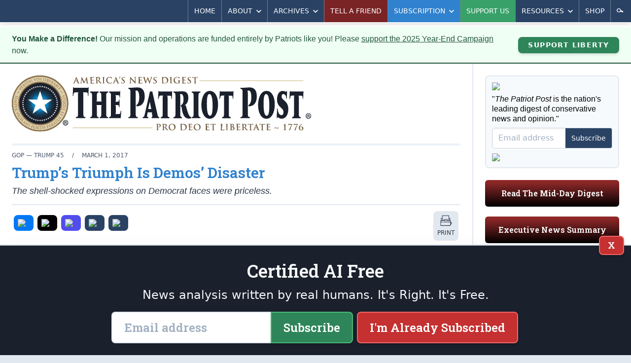

--- FILE ---
content_type: text/html; charset=utf-8
request_url: https://patriotpost.us/alexander/47732
body_size: 11784
content:
<!DOCTYPE html>
<html lang="en">
<head>
  <title>Mark Alexander: Trump&#39;s Triumph Is Demos&#39; Disaster | The Patriot Post</title>
  <meta name="description" content="The shell-shocked expressions on Democrat faces were priceless.">
  <meta charset="utf-8">
  <meta name="viewport" content="width=device-width, initial-scale=1">
  <meta http-equiv="X-UA-Compatible" content="ie=edge">

  <link rel="canonical" href="https://patriotpost.us/alexander/47732-trumps-triumph-is-demos-disaster-2017-03-01" />
  <meta property="fb:admins" content="1443278274">
  <meta property="fb:admins" content="100002378661032">
  <meta property="fb:app_id" content="217327155053459">
  <meta property="og:site_name" content="The Patriot Post">
    <meta property="og:type" content="article">
  <meta property="og:url" content="https://patriotpost.us/alexander/47732-trumps-triumph-is-demos-disaster-2017-03-01">
  <meta property="og:title" content="Trump's Triumph Is Demos' Disaster">
  <meta property="og:updated_time" content="2025-06-04T11:39:54-04:00">
  <meta name="twitter:card" content="summary_large_image">
  <meta name="twitter:site" content="@PatriotPost">
  <meta name="twitter:title" content="Trump's Triumph Is Demos' Disaster">
    <meta property="og:image" content="https://img.patriotpost.us/01GR4QNK1K7PV7B16TYRNJ89RV.jpeg">
    <meta property="og:image:secure_url" content="https://img.patriotpost.us/01GR4QNK1K7PV7B16TYRNJ89RV.jpeg">
    <meta name="twitter:image" content="https://img.patriotpost.us/01GR4QNK1K7PV7B16TYRNJ89RV.jpeg">

    <meta name="description" content="The shell-shocked expressions on Democrat faces were priceless.">
    <meta property="og:description" content="The shell-shocked expressions on Democrat faces were priceless.">
    <meta name="twitter:description" content="The shell-shocked expressions on Democrat faces were priceless.">

  <meta name="test_path" content="/alexander/47732">

  <meta name="csrf-param" content="authenticity_token" />
<meta name="csrf-token" content="iBRMkY/HnfGKFt6JSleaosGCZg0VS4b7D5yYsDXEvUStbHVtQRnTeI5fvhZVQ1y4q3sTczEIMbrg8PZ34iUp1g==" />
  <script src="/packs/js/application-a2266967a8675c394a23.js"></script>
  <link rel="stylesheet" media="screen" href="/packs/css/application-0a57c646.css" />
  <link href="https://fonts.googleapis.com/css?family=Roboto+Slab:600&font-display=swap" rel="stylesheet">
  

  <!-- Google Tag Manager -->
  <script>(function(w,d,s,l,i){w[l]=w[l]||[];w[l].push({'gtm.start':
          new Date().getTime(),event:'gtm.js'});var f=d.getElementsByTagName(s)[0],
      j=d.createElement(s),dl=l!='dataLayer'?'&l='+l:'';j.async=true;j.src=
      'https://www.googletagmanager.com/gtm.js?id='+i+dl;f.parentNode.insertBefore(j,f);
  })(window,document,'script','dataLayer','GTM-W3MLPXZQ');</script>
  <!-- End Google Tag Manager -->
</head>
<body>
  <!-- Google Tag Manager (noscript) -->
  <noscript><iframe src="https://www.googletagmanager.com/ns.html?id=GTM-W3MLPXZQ"
                    height="0" width="0" style="display:none;visibility:hidden"></iframe></noscript>
  <!-- End Google Tag Manager (noscript) -->
  <div>
    <div class="lg:container lg:mx-auto lg:shadow-2xl">
        <div id="v-navigation">
          <navigation></navigation>
        </div>
      <div class="content">
        <div class="precontent precontent-6">
  <div class="precontent-message">
    <p><strong>You Make a Difference!</strong> Our mission and operations are funded entirely by Patriots like you! Please <a class="underline" href="/donation/new?utm_campaign=58&amp;utm_content=precontent_6&amp;utm_medium=web&amp;utm_source=patriotpost.us">support the 2025 Year-End Campaign</a> now.</p>
  </div>
  <div class="precontent-button">
    <a href="/donation/new?utm_campaign=58&amp;utm_content=precontent_6&amp;utm_medium=web&amp;utm_source=patriotpost.us">Support Liberty</a>
  </div>
</div>

        <div class="lg:flex lg:flex-row">
            <div class="w-full lg:w-2/3 xl:w-3/4 p-3 md:p-6 lg:border-r-2 lg:border-solid lg:border-gray-300">
              <div class="hidden md:block md:mb-6 bg-white rounded-lg lg:rounded-none xl:rounded-lg overflow-hidden">
  <div style="background-image:URL('https://img.patriotpost.us/01EX5C49CHPTPRS08WX9MX2WN0.png?w=340')" class="bg-contain bg-no-repeat bg-right">
    <div class="lg:bg-white xl:bg-transparent">
      <a class="block" href="/">
        <img class="block w-auto md:w-2/3 lg:w-auto xl:w-2/3" src="/assets/logo-3b6b6294dd1ca7308b9a9754bfeffaef9918dcc5467b9d15a5a8937b4c1e7e6d.svg">
      </a>
    </div>
  </div>
</div>
                <div class="w-full flex gap-4 lg:hidden md:hidden">
                  <div class="w-1/3 mb-5 p-4 text-white rounded-md bg-blue-800 bg-gradient-to-t from-black overflow-hidden shadow-inner leading-snug">
                    <p class="text-xl sm:text-1xl lg:text-base slab text-center">
                      <a href="/subscription/new" style="font-size: 0.9rem;">Subscribe</a>
                    </p>
                  </div>
                  <div class="lg:hidden md:hidden w-1/3 mb-5 p-4 text-white rounded-md bg-green-800 bg-gradient-to-t from-black overflow-hidden shadow-inner leading-snug">
                    <p class="text-xl sm:text-1xl lg:text-base slab text-center">
                      <a href="/donation/new" style="font-size: 0.9rem;">Support Us</a>
                    </p>
                  </div>
                  <div class="lg:hidden md:hidden w-1/3 mb-5 p-4 text-white rounded-md bg-gray-500 bg-gradient-to-t from-black overflow-hidden shadow-inner leading-snug">
                    <p class="text-xl sm:text-1xl lg:text-base slab text-center">
                      <a href="/mailto/tell-a-friend/web" style="font-size: 0.9rem;">Tell A Friend</a>
                    </p>
                  </div>
                </div>
                <div class="lg:hidden md:hidden mb-5 p-4 text-white rounded-md bg-red-800 bg-gradient-to-t from-black overflow-hidden shadow-inner leading-snug">
                  <p class="text-xl sm:text-1xl lg:text-base slab text-center">
                    <a href="/digests/123746-mid-day-digest-2025-12-19?utm_campaign=latest_digest&amp;utm_content=subscribe_sidebar&amp;utm_medium=web&amp;utm_source=patriotpost.us">Read The Latest Digest</a>
                  </p>
                </div>
              



<article class="text-gray-800 text-lg leading-snug border-gray-300 border-b-2 border-solid">


  <div class="hidden md:block w-auto border-2 mb-3 border-solid border-gray-200"></div>

  <div class="mt-3 mb-6 black sm:w-auto">

    <div class="md:flex md:flex-row md:items-center md:justify-between border-b-2 border-gray-300 border-solid mb-3">
      <div>
        <div class="text-xs uppercase text-gray-700">
          <span class="hidden sm:inline">
            GOP — Trump 45
            <span class="px-3">/</span>
          </span>
            <span>
              March  1, 2017
            </span>
        </div>

        <h2 class="text-3xl font-bold text-blue-600 leading-tight py-2">Trump&#8217;s Triumph Is Demos&#8217; Disaster</h2>

        <p class="leading-tight pb-4 italic">The shell-shocked expressions on Democrat faces were priceless.
</p>
      </div>
    </div>
    <div class="md:flex md:flex-row">
      <div class="mb-3 md:mb-0 flex flex-row items-center" style="width: 100%;">
          <div class="flex flex-row justify-center items-center uppercase text-center overflow-hidden mr-auto mb-3">

  <div class="flex-auto">
    <a class="block rounded-sm sm:rounded-lg bg-gray-300 hover:bg-gray-400 hover:shadow-inner block p-1 mr-1 sm:p-2 mx-0 sm:mx-1" style="background-color: #0078F6;" href="/share/47732-trumps-triumph-is-demos-disaster-2017-03-01/facebook">
    <span class="">
      <img class="mx-auto w-6" src="https://img.patriotpost.us/01HPJ4PQZWGYREW2J0W3MQ407Y.png" type="image/png">
    </span>
    </a>
  </div>

  <div class="flex-auto">
    <a class="block rounded-sm sm:rounded-lg bg-gray-300 hover:bg-gray-400 hover:shadow-inner block p-1 mr-1 sm:p-2 mx-0 sm:mx-1" style="background-color: #000;" href="/share/47732-trumps-triumph-is-demos-disaster-2017-03-01/twitter">
    <span class="">
      <img class="mx-auto w-6" src="https://img.patriotpost.us/01HPJ4T5MNJMTE73WRX9RRPBMW.png" type="image/png">
    </span>
    </a>
  </div>

  <div class="flex-auto">
    <a class="block rounded-sm sm:rounded-lg bg-gray-300 hover:bg-gray-400 hover:shadow-inner block p-1 mr-1 sm:p-2 mx-0 sm:mx-1" style="background-color: #524DEE;" href="/share/47732-trumps-triumph-is-demos-disaster-2017-03-01/truth">
    <span class="">
      <img class="mx-auto w-6" src="https://img.patriotpost.us/01HPJ4MKA1N1BVNZRM2CXEQQJ7.png" type="image/png">
    </span>
    </a>
  </div>

  <div class="flex-auto">
    <a class="block rounded-sm sm:rounded-lg bg-gray-300 hover:bg-gray-400 hover:shadow-inner block p-1 mr-1 sm:p-2 mx-0 sm:mx-1" style="background-color: #2A4365;" href="/share/47732-trumps-triumph-is-demos-disaster-2017-03-01/email">
    <span class="">
      <img class="mx-auto w-6" src="https://img.patriotpost.us/01HPJ4WW4WQW2X300GKF3R62Q1.png" type="image/png">
    </span>
    </a>
  </div>

  <div class="flex-auto">
  <a id="copy-link" class="block rounded-sm sm:rounded-lg bg-gray-300 hover:bg-gray-400 hover:shadow-inner block p-1 mr-1 sm:p-2 mx-0 sm:mx-1" style="background-color: #2A4365;" onclick="navigator.clipboard.writeText(window.location.href);">
    <span class="">
      <img class="mx-auto w-6" src="https://img.patriotpost.us/01HPJ4Z8AX96KZM6ASN7X0WXMC.png" type="image/png">
    </span>
    </a>
  </div>


</div>
          <a class="block rounded-sm sm:rounded-lg bg-gray-300 hover:bg-gray-400 hover:shadow-inner block p-1 mr-1 sm:p-2 mx-0 sm:mx-1" href="/alexander/47732-trumps-triumph-is-demos-disaster-2017-03-01/print">
    <span class="">
      <img class="mx-auto w-6" src="/images/share/print.svg" type="image/svg+xml">
      <span class="hidden sm:block sm:pt-1 text-xs uppercase">Print</span>
    </span>
  </a>

      </div>
    </div>

      <div class="block my-3 lg:my-5 overflow-hidden bg-gray-100 rounded-lg leading-tight" style="display: flex;">
        <div class="sm:block">
          <picture style="">
              <img src="https://img.patriotpost.us/01GWT98YCRBGBCKX1SY9J770P9.jpeg?w=150" style="padding: .5rem; max-width: 125px; width: 100%;">
          </picture>
        </div>
        <div class="text-sm text-gray-700 p-3 self-center display: flex;" style="margin-right: auto;">
              <span class="uppercase text-blue-600 text-lg md:text-1xl font-extrabold mb-2">
                  <a href="/alexander">Mark Alexander</a>
              </span>
        </div>
        <div class="text-sm text-gray-700 p-3 self-center">
            <a class="button sidebar blue p-3" href="/alexander">More Essays</a>
        </div>
      </div>

    <div class="body">
        <p><em>“The cause of America is in a great measure the cause of all mankind.” —Thomas Paine, Common Sense (1776)</em></p>



<p>When a political novice who has never held an elected office at any level arrives in the swamp as the newly elected president of the United States, there is going to be an adjustment period. While that adjustment period is certainly not over, the speech Donald Trump <a href="https://patriotpost.us/pages/323">delivered to Congress</a> Tuesday night outlining his vision for a unified nation and his agenda to “make America great” was outstanding. (Read our editors’ analysis, “<a href="https://patriotpost.us/articles/47726">Trump 2.0</a>.”)</p>

<p>I didn’t just fall off a turnip truck. I’ve watched more than 40 presidential addresses and this one ranks among the best first speeches delivered by a president in decades. Trump’s remarks about support for middle American families and workers, especially those trapped on violent urban plantations, his advocacy for supporting law enforcement and our military, and his moving tribute to Ryan Owen’s widow — this was very much like <a href="https://patriotpost.us/alexander/8891">Ronald Reagan’s</a> first address to Congress 36 years ago.</p>

<p>On November 9th last year, I was asked repeatedly by colleagues and friends across the nation if I was ecstatic about Donald Trump’s election. My response was, “No, I am relieved.”</p>

<p>I was and remain, relieved for the prospects of moving our courts back toward constitutional <a href="https://patriotpost.us/alexander/7324">Rule of Law</a> with Trump’s promised Supreme Court appointments. Second, as the father of a young Marine, I am relieved that my son and all our Patriots in uniform will again, after eight long years, have a commander in chief who respects them one and all. This tribute to Senior Chief Owens, the first warfighter to be killed under the new CINC, aptly demonstrates that respect.</p>

<p>It was a rough night for Democrats, who came into the room expecting a thread of petulant tweets. The best indication of Trump’s successful address was the shell-shocked expressions on their faces — they couldn’t get out of that room fast enough — especially Pelosi and her white pantsuit caucus.</p>

<p>The Wall Street Journal reported Pelosi’s charade was a “gimmick, used by Democrats to suggest that Mr. Trump is a threat to our most basic freedoms.” The editors added, “Pelosi and her colleagues obviously decided before the event that they would provide television cameras with reaction shots expressing their disapproval or even contempt for the President. He caught them off guard by delivering a big-hearted, moving and gracious address, but they seemed unable to react in real time. The pantsuit caucus and their equally grumpy male Democratic colleagues continued to sit, frown and offer tepid applause or none at all even for lines that would be objectionable to no one outside of ISIS.”</p>

<p>Kentucky Gov. Steve Beshear, in his <a href="https://patriotpost.us/alexander/9235">Democrat Party</a> response, asserted, “After eight years we left things a lot better than we found them.” Seriously, he said that, and then went on to outline what really amounted to all his party’s failures in the last eight years.</p>

<p>The best The Washington Post could squeeze out fell flat under this headline: “Trump’s speech to Congress highlights influence of Ivanka, Bannon.” Really WashPo? That is the best you could do? I have to admit here that for most of my career I have held this left-of-center daily in some esteem, because, despite its editorial page delusions, it still fielded some good journalism. But in the last year, the Post devolved into nothing more than a tabloid shill for <a href="https://patriotpost.us/alexander/45332">Hillary Clinton</a> (you may recall, she was Trump’s opponent). WashPo has yet to recover and may never do so.</p>

<p>The Demos and the entire Beltway establishment are in for a rough ride. The day Trump arrived in DC, he dropped a bomb on the Beltway status quo in Congress and its special interests. He dropped a bomb on the regulatory behemoths and their bureaucratic bottlenecks. He dropped a bomb on the trade and national security institutions and alliances that had failed miserably over the previous eight years. And he dropped a bomb on all the pundits and mainstream media outlets. </p>

<p>Trump’s presidency is not going to be business as usual. </p>

<p>And a footnote: Today, when we were reviewing images from last night’s address, there was a notable dearth of photos available anywhere. Google searches produced fewer than five images of Trump at the podium. Compare this to the day after any one of Obama’s national addresses, when 500 could be found. That veritable blackout is indicative of the MSM’s coverage of anything that might make America great again… And, unfortunately, within days of Trump’s outstanding address, he, predictably, derailed the momentum with a series of <a href="https://patriotpost.us/articles/47058">stupid social media posts</a>.</p>

    </div>


      <div class="mb-4"><a href="/donation/new?utm_source=patriotpost.us&amp;utm_medium=banner&amp;utm_campaign=58&amp;utm_content=30-years-2025-year-end&amp;article_id=47732"><img class="block mx-auto" src="https://img.patriotpost.us/01K7567XE29Z57BJ57Y8E1NEJ4.jpeg?w=720" /></a></div>

    

      <div class="mb-3">
        <h5 style="text-align: center;" class="mb-2">START A CONVERSATION:</h5>
<div class="flex flex-row justify-center items-center uppercase text-center overflow-hidden mr-auto">
  <div class="flex-auto" style="max-width: 95px;">
    <a class="block rounded-sm sm:rounded-lg bg-gray-300 hover:bg-gray-400 hover:shadow-inner block p-1 mr-1 sm:p-2 mx-0 sm:mx-1" style="background-color: #0078F6;" href="/share/47732-trumps-triumph-is-demos-disaster-2017-03-01/facebook">
    <span class="">
      <img class="mx-auto w-6" src="https://img.patriotpost.us/01HPJ4PQZWGYREW2J0W3MQ407Y.png" type="image/png">
      <span class="sm:pt-1 text-xs uppercase" style="color: #fff;">Facebook</span>
    </span>
    </a>
  </div>

  <div class="flex-auto" style="max-width: 95px;">
    <a class="block rounded-sm sm:rounded-lg bg-gray-300 hover:bg-gray-400 hover:shadow-inner block p-1 mr-1 sm:p-2 mx-0 sm:mx-1" style="background-color: #000;" href="/share/47732-trumps-triumph-is-demos-disaster-2017-03-01/twitter">
    <span class="">
      <img class="mx-auto w-6" src="https://img.patriotpost.us/01HPJ4T5MNJMTE73WRX9RRPBMW.png" type="image/png">
      <span class="sm:pt-1 text-xs uppercase" style="color: #fff;">X</span>
    </span>
    </a>
  </div>

  <div class="flex-auto" style="max-width: 95px;">
    <a class="block rounded-sm sm:rounded-lg bg-gray-300 hover:bg-gray-400 hover:shadow-inner block p-1 mr-1 sm:p-2 mx-0 sm:mx-1" style="background-color: #524DEE;" href="/share/47732-trumps-triumph-is-demos-disaster-2017-03-01/truth">
    <span class="">
      <img class="mx-auto w-6" src="https://img.patriotpost.us/01HPJ4MKA1N1BVNZRM2CXEQQJ7.png" type="image/png">
      <span class="sm:pt-1 text-xs uppercase" style="color: #fff;">Truth</span>
    </span>
    </a>
  </div>

  <div class="flex-auto" style="max-width: 95px;">
    <a class="block rounded-sm sm:rounded-lg bg-gray-300 hover:bg-gray-400 hover:shadow-inner block p-1 mr-1 sm:p-2 mx-0 sm:mx-1" style="background-color: #2A4365;" href="/share/47732-trumps-triumph-is-demos-disaster-2017-03-01/email">
    <span class="">
      <img class="mx-auto w-6" src="https://img.patriotpost.us/01HPJ4WW4WQW2X300GKF3R62Q1.png" type="image/png">
      <span class="sm:pt-1 text-xs uppercase" style="color: #fff;">Email</span>
    </span>
    </a>
  </div>

  <div class="flex-auto" style="max-width: 95px;">
    <a id="copy-link" class="block rounded-sm sm:rounded-lg bg-gray-300 hover:bg-gray-400 hover:shadow-inner block p-1 mr-1 sm:p-2 mx-0 sm:mx-1" style="background-color: #2A4365;" onclick="navigator.clipboard.writeText(window.location.href);">
    <span class="">
      <img class="mx-auto w-6" src="https://img.patriotpost.us/01HPJ4Z8AX96KZM6ASN7X0WXMC.png" type="image/png">
      <span class="sm:pt-1 text-xs uppercase" style="color: #fff;">Copy Link</span>
    </span>
    </a>
  </div>


</div>
      </div>

      

  </div>

</article>

<div class="mt-6 lg:mb-6">
  <h3 class="uppercase text-blue-600 font-extrabold pb-1 border-b-2 border-solid border-blue-600 mb-2 lg:mb-6 text-1xl md:text-3xl">
    More Analysis
  </h3>
  
  <div class="grid gap-2 grid-cols-2 md:grid-cols-4 md:gap-2">
    <div class="mb-3 sm:mb-0 border border-gray-400 bg-gray-100 rounded overflow-hidden text-gray-800 leading-snug shadow">
      <div>
        <a href="/articles/123688-trump-repositions-pot-2025-12-19?utm_campaign=read_more&amp;utm_content=read_more&amp;utm_medium=web&amp;utm_source=patriotpost.us">
          <picture>
  <source media="(max-width: 639px)" data-srcset="https://img.patriotpost.us/01KCVNJ036EG8PN2MR2YNWGDMR.jpeg?w=370&amp;dpr=1&amp;q=75 1x, https://img.patriotpost.us/01KCVNJ036EG8PN2MR2YNWGDMR.jpeg?w=370&amp;dpr=2&amp;q=50 2x, https://img.patriotpost.us/01KCVNJ036EG8PN2MR2YNWGDMR.jpeg?w=370&amp;dpr=3&amp;q=35 3x">
  <source media="(max-width: 767px)" data-srcset="https://img.patriotpost.us/01KCVNJ036EG8PN2MR2YNWGDMR.jpeg?w=370&amp;dpr=1&amp;q=75 1x, https://img.patriotpost.us/01KCVNJ036EG8PN2MR2YNWGDMR.jpeg?w=370&amp;dpr=2&amp;q=50 2x, https://img.patriotpost.us/01KCVNJ036EG8PN2MR2YNWGDMR.jpeg?w=370&amp;dpr=3&amp;q=35 3x">
  <source media="(max-width: 1023px)" data-srcset="https://img.patriotpost.us/01KCVNJ036EG8PN2MR2YNWGDMR.jpeg?w=240&amp;dpr=1&amp;q=75 1x, https://img.patriotpost.us/01KCVNJ036EG8PN2MR2YNWGDMR.jpeg?w=240&amp;dpr=2&amp;q=50 2x, https://img.patriotpost.us/01KCVNJ036EG8PN2MR2YNWGDMR.jpeg?w=240&amp;dpr=3&amp;q=35 3x">
  <source media="(max-width: 1279px)" data-srcset="https://img.patriotpost.us/01KCVNJ036EG8PN2MR2YNWGDMR.jpeg?w=150&amp;dpr=1&amp;q=75 1x, https://img.patriotpost.us/01KCVNJ036EG8PN2MR2YNWGDMR.jpeg?w=150&amp;dpr=2&amp;q=50 2x, https://img.patriotpost.us/01KCVNJ036EG8PN2MR2YNWGDMR.jpeg?w=150&amp;dpr=3&amp;q=35 3x">
  <source media="(min-width: 1280px)" data-srcset="https://img.patriotpost.us/01KCVNJ036EG8PN2MR2YNWGDMR.jpeg?w=240&amp;dpr=1&amp;q=75 1x, https://img.patriotpost.us/01KCVNJ036EG8PN2MR2YNWGDMR.jpeg?w=240&amp;dpr=2&amp;q=50 2x, https://img.patriotpost.us/01KCVNJ036EG8PN2MR2YNWGDMR.jpeg?w=240&amp;dpr=3&amp;q=35 3x">
  <img data-src="https://img.patriotpost.us/01KCVNJ036EG8PN2MR2YNWGDMR.jpeg?w=370" class="lazyload">
</picture>
        </a>
      </div>
      <div class="p-3">
        <div class="mb-1 text-xs uppercase text-gray-700 leading-tight">
          <a class="" href="">Douglas Andrews</a>
        </div>
        <h2 class="font-bold text-blue-600 text-base xl:text-lg">
          <a href="/articles/123688-trump-repositions-pot-2025-12-19?utm_campaign=read_more&amp;utm_content=read_more&amp;utm_medium=web&amp;utm_source=patriotpost.us">Trump Repositions Pot</a>
        </h2>
      </div>
    </div>
    <div class="mb-3 sm:mb-0 border border-gray-400 bg-gray-100 rounded overflow-hidden text-gray-800 leading-snug shadow">
      <div>
        <a href="/articles/123689-friday-executive-news-summary-2025-12-19?utm_campaign=read_more&amp;utm_content=read_more&amp;utm_medium=web&amp;utm_source=patriotpost.us">
          <picture>
  <source media="(max-width: 639px)" data-srcset="https://img.patriotpost.us/01K5VEH3YVKJS6RJFZFAFGQJ98.jpeg?w=370&amp;dpr=1&amp;q=75 1x, https://img.patriotpost.us/01K5VEH3YVKJS6RJFZFAFGQJ98.jpeg?w=370&amp;dpr=2&amp;q=50 2x, https://img.patriotpost.us/01K5VEH3YVKJS6RJFZFAFGQJ98.jpeg?w=370&amp;dpr=3&amp;q=35 3x">
  <source media="(max-width: 767px)" data-srcset="https://img.patriotpost.us/01K5VEH3YVKJS6RJFZFAFGQJ98.jpeg?w=370&amp;dpr=1&amp;q=75 1x, https://img.patriotpost.us/01K5VEH3YVKJS6RJFZFAFGQJ98.jpeg?w=370&amp;dpr=2&amp;q=50 2x, https://img.patriotpost.us/01K5VEH3YVKJS6RJFZFAFGQJ98.jpeg?w=370&amp;dpr=3&amp;q=35 3x">
  <source media="(max-width: 1023px)" data-srcset="https://img.patriotpost.us/01K5VEH3YVKJS6RJFZFAFGQJ98.jpeg?w=240&amp;dpr=1&amp;q=75 1x, https://img.patriotpost.us/01K5VEH3YVKJS6RJFZFAFGQJ98.jpeg?w=240&amp;dpr=2&amp;q=50 2x, https://img.patriotpost.us/01K5VEH3YVKJS6RJFZFAFGQJ98.jpeg?w=240&amp;dpr=3&amp;q=35 3x">
  <source media="(max-width: 1279px)" data-srcset="https://img.patriotpost.us/01K5VEH3YVKJS6RJFZFAFGQJ98.jpeg?w=150&amp;dpr=1&amp;q=75 1x, https://img.patriotpost.us/01K5VEH3YVKJS6RJFZFAFGQJ98.jpeg?w=150&amp;dpr=2&amp;q=50 2x, https://img.patriotpost.us/01K5VEH3YVKJS6RJFZFAFGQJ98.jpeg?w=150&amp;dpr=3&amp;q=35 3x">
  <source media="(min-width: 1280px)" data-srcset="https://img.patriotpost.us/01K5VEH3YVKJS6RJFZFAFGQJ98.jpeg?w=240&amp;dpr=1&amp;q=75 1x, https://img.patriotpost.us/01K5VEH3YVKJS6RJFZFAFGQJ98.jpeg?w=240&amp;dpr=2&amp;q=50 2x, https://img.patriotpost.us/01K5VEH3YVKJS6RJFZFAFGQJ98.jpeg?w=240&amp;dpr=3&amp;q=35 3x">
  <img data-src="https://img.patriotpost.us/01K5VEH3YVKJS6RJFZFAFGQJ98.jpeg?w=370" class="lazyload">
</picture>
        </a>
      </div>
      <div class="p-3">
        <div class="mb-1 text-xs uppercase text-gray-700 leading-tight">
          <a class="" href="">The Editors</a>
        </div>
        <h2 class="font-bold text-blue-600 text-base xl:text-lg">
          <a href="/articles/123689-friday-executive-news-summary-2025-12-19?utm_campaign=read_more&amp;utm_content=read_more&amp;utm_medium=web&amp;utm_source=patriotpost.us">Friday Executive News Summary</a>
        </h2>
      </div>
    </div>
    <div class="mb-3 sm:mb-0 border border-gray-400 bg-gray-100 rounded overflow-hidden text-gray-800 leading-snug shadow">
      <div>
        <a href="/articles/123690-rfk-throws-down-the-gauntlet-on-gender-mutilation-2025-12-19?utm_campaign=read_more&amp;utm_content=read_more&amp;utm_medium=web&amp;utm_source=patriotpost.us">
          <picture>
  <source media="(max-width: 639px)" data-srcset="https://img.patriotpost.us/01KCVKM3HZXVAWVCPXRQYEAWYV.jpeg?w=370&amp;dpr=1&amp;q=75 1x, https://img.patriotpost.us/01KCVKM3HZXVAWVCPXRQYEAWYV.jpeg?w=370&amp;dpr=2&amp;q=50 2x, https://img.patriotpost.us/01KCVKM3HZXVAWVCPXRQYEAWYV.jpeg?w=370&amp;dpr=3&amp;q=35 3x">
  <source media="(max-width: 767px)" data-srcset="https://img.patriotpost.us/01KCVKM3HZXVAWVCPXRQYEAWYV.jpeg?w=370&amp;dpr=1&amp;q=75 1x, https://img.patriotpost.us/01KCVKM3HZXVAWVCPXRQYEAWYV.jpeg?w=370&amp;dpr=2&amp;q=50 2x, https://img.patriotpost.us/01KCVKM3HZXVAWVCPXRQYEAWYV.jpeg?w=370&amp;dpr=3&amp;q=35 3x">
  <source media="(max-width: 1023px)" data-srcset="https://img.patriotpost.us/01KCVKM3HZXVAWVCPXRQYEAWYV.jpeg?w=240&amp;dpr=1&amp;q=75 1x, https://img.patriotpost.us/01KCVKM3HZXVAWVCPXRQYEAWYV.jpeg?w=240&amp;dpr=2&amp;q=50 2x, https://img.patriotpost.us/01KCVKM3HZXVAWVCPXRQYEAWYV.jpeg?w=240&amp;dpr=3&amp;q=35 3x">
  <source media="(max-width: 1279px)" data-srcset="https://img.patriotpost.us/01KCVKM3HZXVAWVCPXRQYEAWYV.jpeg?w=150&amp;dpr=1&amp;q=75 1x, https://img.patriotpost.us/01KCVKM3HZXVAWVCPXRQYEAWYV.jpeg?w=150&amp;dpr=2&amp;q=50 2x, https://img.patriotpost.us/01KCVKM3HZXVAWVCPXRQYEAWYV.jpeg?w=150&amp;dpr=3&amp;q=35 3x">
  <source media="(min-width: 1280px)" data-srcset="https://img.patriotpost.us/01KCVKM3HZXVAWVCPXRQYEAWYV.jpeg?w=240&amp;dpr=1&amp;q=75 1x, https://img.patriotpost.us/01KCVKM3HZXVAWVCPXRQYEAWYV.jpeg?w=240&amp;dpr=2&amp;q=50 2x, https://img.patriotpost.us/01KCVKM3HZXVAWVCPXRQYEAWYV.jpeg?w=240&amp;dpr=3&amp;q=35 3x">
  <img data-src="https://img.patriotpost.us/01KCVKM3HZXVAWVCPXRQYEAWYV.jpeg?w=370" class="lazyload">
</picture>
        </a>
      </div>
      <div class="p-3">
        <div class="mb-1 text-xs uppercase text-gray-700 leading-tight">
          <a class="" href="">Nate Jackson</a>
        </div>
        <h2 class="font-bold text-blue-600 text-base xl:text-lg">
          <a href="/articles/123690-rfk-throws-down-the-gauntlet-on-gender-mutilation-2025-12-19?utm_campaign=read_more&amp;utm_content=read_more&amp;utm_medium=web&amp;utm_source=patriotpost.us">RFK Throws Down the Gauntlet on Gender Mutilation</a>
        </h2>
      </div>
    </div>
    <div class="mb-3 sm:mb-0 border border-gray-400 bg-gray-100 rounded overflow-hidden text-gray-800 leading-snug shadow">
      <div>
        <a href="/articles/123685-ford-evs-found-on-road-dead-2025-12-19?utm_campaign=read_more&amp;utm_content=read_more&amp;utm_medium=web&amp;utm_source=patriotpost.us">
          <picture>
  <source media="(max-width: 639px)" data-srcset="https://img.patriotpost.us/01KCSF0RAQCKPGTF0JDZQPYWPH.jpeg?w=370&amp;dpr=1&amp;q=75 1x, https://img.patriotpost.us/01KCSF0RAQCKPGTF0JDZQPYWPH.jpeg?w=370&amp;dpr=2&amp;q=50 2x, https://img.patriotpost.us/01KCSF0RAQCKPGTF0JDZQPYWPH.jpeg?w=370&amp;dpr=3&amp;q=35 3x">
  <source media="(max-width: 767px)" data-srcset="https://img.patriotpost.us/01KCSF0RAQCKPGTF0JDZQPYWPH.jpeg?w=370&amp;dpr=1&amp;q=75 1x, https://img.patriotpost.us/01KCSF0RAQCKPGTF0JDZQPYWPH.jpeg?w=370&amp;dpr=2&amp;q=50 2x, https://img.patriotpost.us/01KCSF0RAQCKPGTF0JDZQPYWPH.jpeg?w=370&amp;dpr=3&amp;q=35 3x">
  <source media="(max-width: 1023px)" data-srcset="https://img.patriotpost.us/01KCSF0RAQCKPGTF0JDZQPYWPH.jpeg?w=240&amp;dpr=1&amp;q=75 1x, https://img.patriotpost.us/01KCSF0RAQCKPGTF0JDZQPYWPH.jpeg?w=240&amp;dpr=2&amp;q=50 2x, https://img.patriotpost.us/01KCSF0RAQCKPGTF0JDZQPYWPH.jpeg?w=240&amp;dpr=3&amp;q=35 3x">
  <source media="(max-width: 1279px)" data-srcset="https://img.patriotpost.us/01KCSF0RAQCKPGTF0JDZQPYWPH.jpeg?w=150&amp;dpr=1&amp;q=75 1x, https://img.patriotpost.us/01KCSF0RAQCKPGTF0JDZQPYWPH.jpeg?w=150&amp;dpr=2&amp;q=50 2x, https://img.patriotpost.us/01KCSF0RAQCKPGTF0JDZQPYWPH.jpeg?w=150&amp;dpr=3&amp;q=35 3x">
  <source media="(min-width: 1280px)" data-srcset="https://img.patriotpost.us/01KCSF0RAQCKPGTF0JDZQPYWPH.jpeg?w=240&amp;dpr=1&amp;q=75 1x, https://img.patriotpost.us/01KCSF0RAQCKPGTF0JDZQPYWPH.jpeg?w=240&amp;dpr=2&amp;q=50 2x, https://img.patriotpost.us/01KCSF0RAQCKPGTF0JDZQPYWPH.jpeg?w=240&amp;dpr=3&amp;q=35 3x">
  <img data-src="https://img.patriotpost.us/01KCSF0RAQCKPGTF0JDZQPYWPH.jpeg?w=370" class="lazyload">
</picture>
        </a>
      </div>
      <div class="p-3">
        <div class="mb-1 text-xs uppercase text-gray-700 leading-tight">
          <a class="" href="">Brian Mark Weber</a>
        </div>
        <h2 class="font-bold text-blue-600 text-base xl:text-lg">
          <a href="/articles/123685-ford-evs-found-on-road-dead-2025-12-19?utm_campaign=read_more&amp;utm_content=read_more&amp;utm_medium=web&amp;utm_source=patriotpost.us">Ford EVs Found on Road Dead</a>
        </h2>
      </div>
    </div>
  </div>
</div>
            </div>
            <div class="w-full lg:w-1/3 xl:w-1/4 p-3 md:p-6">
                <section class="sidebar md:grid md:grid-cols-2 md:gap-x-6 lg:block lg:border-0 lg:pt-0">
  <div class="order-1 md:order-2 lg:order-1"> <!-- COLUMN 1 -->

    <div id="v-subscribe-short-form" v-cloak>
      <subscribe-short-form
        utm_source=""
        utm_medium=""
        utm_campaign=""
        utm_content=""
        request_referrer=""
        request_fullpath="/alexander/47732"
        form_type="/sidebar"
      >
      </subscribe-short-form>
    </div>

    <div class="hidden md:block mb-5 p-4 text-white rounded-md bg-red-800 bg-gradient-to-t from-black overflow-hidden shadow-inner leading-snug">
      <p class="text-xl sm:text-1xl lg:text-base slab text-center">
        <a href="/digests/123746-mid-day-digest-2025-12-19?utm_campaign=latest_digest&amp;utm_content=subscribe_sidebar&amp;utm_medium=web&amp;utm_source=patriotpost.us">Read The Mid-Day Digest</a>
      </p>
    </div>

    <div class="mb-6 p-4 text-white rounded-md bg-red-800 bg-gradient-to-t from-black overflow-hidden shadow-inner leading-snug">
      <p class="text-xl sm:text-1xl lg:text-base slab text-center">
        <span class="block">
          <a href="https://patriotpost.us/categories/74-headlines">Executive News Summary</a>
        </span>
      </p>
    </div>

    <div class="mb-6 p-4 text-white rounded-md bg-red-800 bg-gradient-to-t from-black overflow-hidden shadow-inner leading-snug">
      <p class="text-xl sm:text-1xl lg:text-base slab text-center">
        <span class="block">
          <a href="/mailto/tell-a-friend/web">Tell A Friend</a>
        </span>
      </p>
    </div>

    <div class="hidden sm:block mb-6">
      <h3 class="sidebar-header text-lg md:text-xl lg:text-2xl mb-1">Memesters Union</h3>
      <a href="/memes/123761-isaiah-9-6-2025-12-21" class="block mb-2">
        <picture>
  <source media="(max-width: 639px)" data-srcset="https://img.patriotpost.us/01KCYJX33N1PWXMFFY1E8TSHG1.jpeg?w=640&amp;dpr=1&amp;q=75 1x, https://img.patriotpost.us/01KCYJX33N1PWXMFFY1E8TSHG1.jpeg?w=640&amp;dpr=2&amp;q=50 2x, https://img.patriotpost.us/01KCYJX33N1PWXMFFY1E8TSHG1.jpeg?w=640&amp;dpr=3&amp;q=35 3x">
  <source media="(max-width: 767px)" data-srcset="https://img.patriotpost.us/01KCYJX33N1PWXMFFY1E8TSHG1.jpeg?w=768&amp;dpr=1&amp;q=75 1x, https://img.patriotpost.us/01KCYJX33N1PWXMFFY1E8TSHG1.jpeg?w=768&amp;dpr=2&amp;q=50 2x, https://img.patriotpost.us/01KCYJX33N1PWXMFFY1E8TSHG1.jpeg?w=768&amp;dpr=3&amp;q=35 3x">
  <source media="(max-width: 1023px)" data-srcset="https://img.patriotpost.us/01KCYJX33N1PWXMFFY1E8TSHG1.jpeg?w=480&amp;dpr=1&amp;q=75 1x, https://img.patriotpost.us/01KCYJX33N1PWXMFFY1E8TSHG1.jpeg?w=480&amp;dpr=2&amp;q=50 2x, https://img.patriotpost.us/01KCYJX33N1PWXMFFY1E8TSHG1.jpeg?w=480&amp;dpr=3&amp;q=35 3x">
  <source media="(max-width: 1279px)" data-srcset="https://img.patriotpost.us/01KCYJX33N1PWXMFFY1E8TSHG1.jpeg?w=310&amp;dpr=1&amp;q=75 1x, https://img.patriotpost.us/01KCYJX33N1PWXMFFY1E8TSHG1.jpeg?w=310&amp;dpr=2&amp;q=50 2x, https://img.patriotpost.us/01KCYJX33N1PWXMFFY1E8TSHG1.jpeg?w=310&amp;dpr=3&amp;q=35 3x">
  <source media="(min-width: 1280px)" data-srcset="https://img.patriotpost.us/01KCYJX33N1PWXMFFY1E8TSHG1.jpeg?w=445&amp;dpr=1&amp;q=75 1x, https://img.patriotpost.us/01KCYJX33N1PWXMFFY1E8TSHG1.jpeg?w=445&amp;dpr=2&amp;q=50 2x, https://img.patriotpost.us/01KCYJX33N1PWXMFFY1E8TSHG1.jpeg?w=445&amp;dpr=3&amp;q=35 3x">
  <img data-src="https://img.patriotpost.us/01KCYJX33N1PWXMFFY1E8TSHG1.jpeg?w=640" class="lazyload block mx-auto">
</picture>
      </a>
      <div class="">
        <ul class="buttons">
          <li><a class="button sidebar red" href="/memes">More Memes ></a></li>
        </ul>
      </div>
    </div>

    <div class="hidden sm:block mb-6">
      <h3 class="sidebar-header text-lg md:text-xl lg:text-2xl mb-1">Cartoons</h3>
      <a href="/cartoons/36768" class="block mb-2">
        <picture>
  <source media="(max-width: 639px)" data-srcset="https://img.patriotpost.us/01KCV9S6GX77052K01SGBE3FRA.jpeg?w=640&amp;dpr=1&amp;q=75 1x, https://img.patriotpost.us/01KCV9S6GX77052K01SGBE3FRA.jpeg?w=640&amp;dpr=2&amp;q=50 2x, https://img.patriotpost.us/01KCV9S6GX77052K01SGBE3FRA.jpeg?w=640&amp;dpr=3&amp;q=35 3x">
  <source media="(max-width: 767px)" data-srcset="https://img.patriotpost.us/01KCV9S6GX77052K01SGBE3FRA.jpeg?w=768&amp;dpr=1&amp;q=75 1x, https://img.patriotpost.us/01KCV9S6GX77052K01SGBE3FRA.jpeg?w=768&amp;dpr=2&amp;q=50 2x, https://img.patriotpost.us/01KCV9S6GX77052K01SGBE3FRA.jpeg?w=768&amp;dpr=3&amp;q=35 3x">
  <source media="(max-width: 1023px)" data-srcset="https://img.patriotpost.us/01KCV9S6GX77052K01SGBE3FRA.jpeg?w=480&amp;dpr=1&amp;q=75 1x, https://img.patriotpost.us/01KCV9S6GX77052K01SGBE3FRA.jpeg?w=480&amp;dpr=2&amp;q=50 2x, https://img.patriotpost.us/01KCV9S6GX77052K01SGBE3FRA.jpeg?w=480&amp;dpr=3&amp;q=35 3x">
  <source media="(max-width: 1279px)" data-srcset="https://img.patriotpost.us/01KCV9S6GX77052K01SGBE3FRA.jpeg?w=310&amp;dpr=1&amp;q=75 1x, https://img.patriotpost.us/01KCV9S6GX77052K01SGBE3FRA.jpeg?w=310&amp;dpr=2&amp;q=50 2x, https://img.patriotpost.us/01KCV9S6GX77052K01SGBE3FRA.jpeg?w=310&amp;dpr=3&amp;q=35 3x">
  <source media="(min-width: 1280px)" data-srcset="https://img.patriotpost.us/01KCV9S6GX77052K01SGBE3FRA.jpeg?w=445&amp;dpr=1&amp;q=75 1x, https://img.patriotpost.us/01KCV9S6GX77052K01SGBE3FRA.jpeg?w=445&amp;dpr=2&amp;q=50 2x, https://img.patriotpost.us/01KCV9S6GX77052K01SGBE3FRA.jpeg?w=445&amp;dpr=3&amp;q=35 3x">
  <img data-src="https://img.patriotpost.us/01KCV9S6GX77052K01SGBE3FRA.jpeg?w=640" class="lazyload block mx-auto">
</picture>
      </a>
      <div class="">
        <ul class="buttons">
          <li><a class="button sidebar red" href="/cartoons">More Cartoons ></a></li>
        </ul>
      </div>
    </div>
  </div>

  <div class="order-2 md:order-1 lg:order-2">
    <div class="mb-6">
      <h3 class="sidebar-header text-lg md:text-xl lg:text-2xl">Top Opinion</h3>
      <ul class="text-sm mb-2">
        <li class="block mb-2 lg:mb-1 overflow-hidden bg-gray-100 border-2 border-solid border-gray-300 rounded-lg leading-tight hover:bg-blue-100">
          <a class="flex" href="/opinion/123738-bonginos-departure-and-the-difficulty-of-governing-2025-12-19">
            <div class="w-1/6 lg:w-1/4">
              <picture>
  <source media="(max-width: 639px)" data-srcset="https://img.patriotpost.us/01H55D0SR8F1N27SBA4D41TDFC.jpeg?w=100&amp;dpr=1&amp;q=75 1x, https://img.patriotpost.us/01H55D0SR8F1N27SBA4D41TDFC.jpeg?w=100&amp;dpr=2&amp;q=50 2x, https://img.patriotpost.us/01H55D0SR8F1N27SBA4D41TDFC.jpeg?w=100&amp;dpr=3&amp;q=35 3x">
  <source media="(max-width: 767px)" data-srcset="https://img.patriotpost.us/01H55D0SR8F1N27SBA4D41TDFC.jpeg?w=100&amp;dpr=1&amp;q=75 1x, https://img.patriotpost.us/01H55D0SR8F1N27SBA4D41TDFC.jpeg?w=100&amp;dpr=2&amp;q=50 2x, https://img.patriotpost.us/01H55D0SR8F1N27SBA4D41TDFC.jpeg?w=100&amp;dpr=3&amp;q=35 3x">
  <source media="(max-width: 1023px)" data-srcset="https://img.patriotpost.us/01H55D0SR8F1N27SBA4D41TDFC.jpeg?w=100&amp;dpr=1&amp;q=75 1x, https://img.patriotpost.us/01H55D0SR8F1N27SBA4D41TDFC.jpeg?w=100&amp;dpr=2&amp;q=50 2x, https://img.patriotpost.us/01H55D0SR8F1N27SBA4D41TDFC.jpeg?w=100&amp;dpr=3&amp;q=35 3x">
  <source media="(max-width: 1279px)" data-srcset="https://img.patriotpost.us/01H55D0SR8F1N27SBA4D41TDFC.jpeg?w=100&amp;dpr=1&amp;q=75 1x, https://img.patriotpost.us/01H55D0SR8F1N27SBA4D41TDFC.jpeg?w=100&amp;dpr=2&amp;q=50 2x, https://img.patriotpost.us/01H55D0SR8F1N27SBA4D41TDFC.jpeg?w=100&amp;dpr=3&amp;q=35 3x">
  <source media="(min-width: 1280px)" data-srcset="https://img.patriotpost.us/01H55D0SR8F1N27SBA4D41TDFC.jpeg?w=100&amp;dpr=1&amp;q=75 1x, https://img.patriotpost.us/01H55D0SR8F1N27SBA4D41TDFC.jpeg?w=100&amp;dpr=2&amp;q=50 2x, https://img.patriotpost.us/01H55D0SR8F1N27SBA4D41TDFC.jpeg?w=100&amp;dpr=3&amp;q=35 3x">
  <img data-src="https://img.patriotpost.us/01H55D0SR8F1N27SBA4D41TDFC.jpeg?w=100" class="lazyload block w-full h-full object-cover">
</picture>
            </div>
            <p class="w-5/6 lg:w-3/4 p-2 self-center">
              <span class="block text-xs uppercase text-red-900">The Washington Stand</span>
              <span class="block text-base lg:text-sm">Bongino&#8217;s Departure and the Difficulty of Governing</span>
            </p>
          </a>
        </li>
        <li class="block mb-2 lg:mb-1 overflow-hidden bg-gray-100 border-2 border-solid border-gray-300 rounded-lg leading-tight hover:bg-blue-100">
          <a class="flex" href="/opinion/123737-decembers-dishonorable-conduct-award-winner-judge-indira-talwani-2025-12-19">
            <div class="w-1/6 lg:w-1/4">
              <picture>
  <source media="(max-width: 639px)" data-srcset="https://img.patriotpost.us/01H57GZNX7ZJ08W8NJCNST5Y3G.jpeg?w=100&amp;dpr=1&amp;q=75 1x, https://img.patriotpost.us/01H57GZNX7ZJ08W8NJCNST5Y3G.jpeg?w=100&amp;dpr=2&amp;q=50 2x, https://img.patriotpost.us/01H57GZNX7ZJ08W8NJCNST5Y3G.jpeg?w=100&amp;dpr=3&amp;q=35 3x">
  <source media="(max-width: 767px)" data-srcset="https://img.patriotpost.us/01H57GZNX7ZJ08W8NJCNST5Y3G.jpeg?w=100&amp;dpr=1&amp;q=75 1x, https://img.patriotpost.us/01H57GZNX7ZJ08W8NJCNST5Y3G.jpeg?w=100&amp;dpr=2&amp;q=50 2x, https://img.patriotpost.us/01H57GZNX7ZJ08W8NJCNST5Y3G.jpeg?w=100&amp;dpr=3&amp;q=35 3x">
  <source media="(max-width: 1023px)" data-srcset="https://img.patriotpost.us/01H57GZNX7ZJ08W8NJCNST5Y3G.jpeg?w=100&amp;dpr=1&amp;q=75 1x, https://img.patriotpost.us/01H57GZNX7ZJ08W8NJCNST5Y3G.jpeg?w=100&amp;dpr=2&amp;q=50 2x, https://img.patriotpost.us/01H57GZNX7ZJ08W8NJCNST5Y3G.jpeg?w=100&amp;dpr=3&amp;q=35 3x">
  <source media="(max-width: 1279px)" data-srcset="https://img.patriotpost.us/01H57GZNX7ZJ08W8NJCNST5Y3G.jpeg?w=100&amp;dpr=1&amp;q=75 1x, https://img.patriotpost.us/01H57GZNX7ZJ08W8NJCNST5Y3G.jpeg?w=100&amp;dpr=2&amp;q=50 2x, https://img.patriotpost.us/01H57GZNX7ZJ08W8NJCNST5Y3G.jpeg?w=100&amp;dpr=3&amp;q=35 3x">
  <source media="(min-width: 1280px)" data-srcset="https://img.patriotpost.us/01H57GZNX7ZJ08W8NJCNST5Y3G.jpeg?w=100&amp;dpr=1&amp;q=75 1x, https://img.patriotpost.us/01H57GZNX7ZJ08W8NJCNST5Y3G.jpeg?w=100&amp;dpr=2&amp;q=50 2x, https://img.patriotpost.us/01H57GZNX7ZJ08W8NJCNST5Y3G.jpeg?w=100&amp;dpr=3&amp;q=35 3x">
  <img data-src="https://img.patriotpost.us/01H57GZNX7ZJ08W8NJCNST5Y3G.jpeg?w=100" class="lazyload block w-full h-full object-cover">
</picture>
            </div>
            <p class="w-5/6 lg:w-3/4 p-2 self-center">
              <span class="block text-xs uppercase text-red-900">Hans von Spakovsky</span>
              <span class="block text-base lg:text-sm">December&#8217;s Dishonorable Conduct Award Winner: Judge Indira Talwani</span>
            </p>
          </a>
        </li>
        <li class="block mb-2 lg:mb-1 overflow-hidden bg-gray-100 border-2 border-solid border-gray-300 rounded-lg leading-tight hover:bg-blue-100">
          <a class="flex" href="/opinion/123736-australias-fake-gun-control-2025-12-19">
            <div class="w-1/6 lg:w-1/4">
              <picture>
  <source media="(max-width: 639px)" data-srcset="https://img.patriotpost.us/01EX5BZVKW36VYV8Q7CES1C5TK.jpg?w=100&amp;dpr=1&amp;q=75 1x, https://img.patriotpost.us/01EX5BZVKW36VYV8Q7CES1C5TK.jpg?w=100&amp;dpr=2&amp;q=50 2x, https://img.patriotpost.us/01EX5BZVKW36VYV8Q7CES1C5TK.jpg?w=100&amp;dpr=3&amp;q=35 3x">
  <source media="(max-width: 767px)" data-srcset="https://img.patriotpost.us/01EX5BZVKW36VYV8Q7CES1C5TK.jpg?w=100&amp;dpr=1&amp;q=75 1x, https://img.patriotpost.us/01EX5BZVKW36VYV8Q7CES1C5TK.jpg?w=100&amp;dpr=2&amp;q=50 2x, https://img.patriotpost.us/01EX5BZVKW36VYV8Q7CES1C5TK.jpg?w=100&amp;dpr=3&amp;q=35 3x">
  <source media="(max-width: 1023px)" data-srcset="https://img.patriotpost.us/01EX5BZVKW36VYV8Q7CES1C5TK.jpg?w=100&amp;dpr=1&amp;q=75 1x, https://img.patriotpost.us/01EX5BZVKW36VYV8Q7CES1C5TK.jpg?w=100&amp;dpr=2&amp;q=50 2x, https://img.patriotpost.us/01EX5BZVKW36VYV8Q7CES1C5TK.jpg?w=100&amp;dpr=3&amp;q=35 3x">
  <source media="(max-width: 1279px)" data-srcset="https://img.patriotpost.us/01EX5BZVKW36VYV8Q7CES1C5TK.jpg?w=100&amp;dpr=1&amp;q=75 1x, https://img.patriotpost.us/01EX5BZVKW36VYV8Q7CES1C5TK.jpg?w=100&amp;dpr=2&amp;q=50 2x, https://img.patriotpost.us/01EX5BZVKW36VYV8Q7CES1C5TK.jpg?w=100&amp;dpr=3&amp;q=35 3x">
  <source media="(min-width: 1280px)" data-srcset="https://img.patriotpost.us/01EX5BZVKW36VYV8Q7CES1C5TK.jpg?w=100&amp;dpr=1&amp;q=75 1x, https://img.patriotpost.us/01EX5BZVKW36VYV8Q7CES1C5TK.jpg?w=100&amp;dpr=2&amp;q=50 2x, https://img.patriotpost.us/01EX5BZVKW36VYV8Q7CES1C5TK.jpg?w=100&amp;dpr=3&amp;q=35 3x">
  <img data-src="https://img.patriotpost.us/01EX5BZVKW36VYV8Q7CES1C5TK.jpg?w=100" class="lazyload block w-full h-full object-cover">
</picture>
            </div>
            <p class="w-5/6 lg:w-3/4 p-2 self-center">
              <span class="block text-xs uppercase text-red-900">Michael Reagan</span>
              <span class="block text-base lg:text-sm">Australia&#8217;s Fake Gun Control</span>
            </p>
          </a>
        </li>
        <li class="block mb-2 lg:mb-1 overflow-hidden bg-gray-100 border-2 border-solid border-gray-300 rounded-lg leading-tight hover:bg-blue-100">
          <a class="flex" href="/opinion/123735-it-will-be-okay-2025-12-19">
            <div class="w-1/6 lg:w-1/4">
              <picture>
  <source media="(max-width: 639px)" data-srcset="https://img.patriotpost.us/01EX5BZVDSA5SQ0MY8BBFT11YT.jpg?w=100&amp;dpr=1&amp;q=75 1x, https://img.patriotpost.us/01EX5BZVDSA5SQ0MY8BBFT11YT.jpg?w=100&amp;dpr=2&amp;q=50 2x, https://img.patriotpost.us/01EX5BZVDSA5SQ0MY8BBFT11YT.jpg?w=100&amp;dpr=3&amp;q=35 3x">
  <source media="(max-width: 767px)" data-srcset="https://img.patriotpost.us/01EX5BZVDSA5SQ0MY8BBFT11YT.jpg?w=100&amp;dpr=1&amp;q=75 1x, https://img.patriotpost.us/01EX5BZVDSA5SQ0MY8BBFT11YT.jpg?w=100&amp;dpr=2&amp;q=50 2x, https://img.patriotpost.us/01EX5BZVDSA5SQ0MY8BBFT11YT.jpg?w=100&amp;dpr=3&amp;q=35 3x">
  <source media="(max-width: 1023px)" data-srcset="https://img.patriotpost.us/01EX5BZVDSA5SQ0MY8BBFT11YT.jpg?w=100&amp;dpr=1&amp;q=75 1x, https://img.patriotpost.us/01EX5BZVDSA5SQ0MY8BBFT11YT.jpg?w=100&amp;dpr=2&amp;q=50 2x, https://img.patriotpost.us/01EX5BZVDSA5SQ0MY8BBFT11YT.jpg?w=100&amp;dpr=3&amp;q=35 3x">
  <source media="(max-width: 1279px)" data-srcset="https://img.patriotpost.us/01EX5BZVDSA5SQ0MY8BBFT11YT.jpg?w=100&amp;dpr=1&amp;q=75 1x, https://img.patriotpost.us/01EX5BZVDSA5SQ0MY8BBFT11YT.jpg?w=100&amp;dpr=2&amp;q=50 2x, https://img.patriotpost.us/01EX5BZVDSA5SQ0MY8BBFT11YT.jpg?w=100&amp;dpr=3&amp;q=35 3x">
  <source media="(min-width: 1280px)" data-srcset="https://img.patriotpost.us/01EX5BZVDSA5SQ0MY8BBFT11YT.jpg?w=100&amp;dpr=1&amp;q=75 1x, https://img.patriotpost.us/01EX5BZVDSA5SQ0MY8BBFT11YT.jpg?w=100&amp;dpr=2&amp;q=50 2x, https://img.patriotpost.us/01EX5BZVDSA5SQ0MY8BBFT11YT.jpg?w=100&amp;dpr=3&amp;q=35 3x">
  <img data-src="https://img.patriotpost.us/01EX5BZVDSA5SQ0MY8BBFT11YT.jpg?w=100" class="lazyload block w-full h-full object-cover">
</picture>
            </div>
            <p class="w-5/6 lg:w-3/4 p-2 self-center">
              <span class="block text-xs uppercase text-red-900">Erick Erickson</span>
              <span class="block text-base lg:text-sm">It Will Be Okay</span>
            </p>
          </a>
        </li>
        <li class="block mb-2 lg:mb-1 overflow-hidden bg-gray-100 border-2 border-solid border-gray-300 rounded-lg leading-tight hover:bg-blue-100">
          <a class="flex" href="/opinion/123733-we-have-reached-the-emily-litella-moment-on-climate-change-2025-12-19">
            <div class="w-1/6 lg:w-1/4">
              <picture>
  <source media="(max-width: 639px)" data-srcset="https://img.patriotpost.us/01EX5BZVAXAQMENA0HXBV0EVD8.jpg?w=100&amp;dpr=1&amp;q=75 1x, https://img.patriotpost.us/01EX5BZVAXAQMENA0HXBV0EVD8.jpg?w=100&amp;dpr=2&amp;q=50 2x, https://img.patriotpost.us/01EX5BZVAXAQMENA0HXBV0EVD8.jpg?w=100&amp;dpr=3&amp;q=35 3x">
  <source media="(max-width: 767px)" data-srcset="https://img.patriotpost.us/01EX5BZVAXAQMENA0HXBV0EVD8.jpg?w=100&amp;dpr=1&amp;q=75 1x, https://img.patriotpost.us/01EX5BZVAXAQMENA0HXBV0EVD8.jpg?w=100&amp;dpr=2&amp;q=50 2x, https://img.patriotpost.us/01EX5BZVAXAQMENA0HXBV0EVD8.jpg?w=100&amp;dpr=3&amp;q=35 3x">
  <source media="(max-width: 1023px)" data-srcset="https://img.patriotpost.us/01EX5BZVAXAQMENA0HXBV0EVD8.jpg?w=100&amp;dpr=1&amp;q=75 1x, https://img.patriotpost.us/01EX5BZVAXAQMENA0HXBV0EVD8.jpg?w=100&amp;dpr=2&amp;q=50 2x, https://img.patriotpost.us/01EX5BZVAXAQMENA0HXBV0EVD8.jpg?w=100&amp;dpr=3&amp;q=35 3x">
  <source media="(max-width: 1279px)" data-srcset="https://img.patriotpost.us/01EX5BZVAXAQMENA0HXBV0EVD8.jpg?w=100&amp;dpr=1&amp;q=75 1x, https://img.patriotpost.us/01EX5BZVAXAQMENA0HXBV0EVD8.jpg?w=100&amp;dpr=2&amp;q=50 2x, https://img.patriotpost.us/01EX5BZVAXAQMENA0HXBV0EVD8.jpg?w=100&amp;dpr=3&amp;q=35 3x">
  <source media="(min-width: 1280px)" data-srcset="https://img.patriotpost.us/01EX5BZVAXAQMENA0HXBV0EVD8.jpg?w=100&amp;dpr=1&amp;q=75 1x, https://img.patriotpost.us/01EX5BZVAXAQMENA0HXBV0EVD8.jpg?w=100&amp;dpr=2&amp;q=50 2x, https://img.patriotpost.us/01EX5BZVAXAQMENA0HXBV0EVD8.jpg?w=100&amp;dpr=3&amp;q=35 3x">
  <img data-src="https://img.patriotpost.us/01EX5BZVAXAQMENA0HXBV0EVD8.jpg?w=100" class="lazyload block w-full h-full object-cover">
</picture>
            </div>
            <p class="w-5/6 lg:w-3/4 p-2 self-center">
              <span class="block text-xs uppercase text-red-900">Michael Barone</span>
              <span class="block text-base lg:text-sm">We Have Reached the Emily Litella Moment on Climate Change</span>
            </p>
          </a>
        </li>
        <li class="block mb-2 lg:mb-1 overflow-hidden bg-gray-100 border-2 border-solid border-gray-300 rounded-lg leading-tight hover:bg-blue-100">
          <a class="flex" href="/opinion/123732-ilhan-omar-can-accuse-ice-with-no-proof-2025-12-19">
            <div class="w-1/6 lg:w-1/4">
              <picture>
  <source media="(max-width: 639px)" data-srcset="https://img.patriotpost.us/01H7D86X6WE0QE5434CS7SKY40.jpeg?w=100&amp;dpr=1&amp;q=75 1x, https://img.patriotpost.us/01H7D86X6WE0QE5434CS7SKY40.jpeg?w=100&amp;dpr=2&amp;q=50 2x, https://img.patriotpost.us/01H7D86X6WE0QE5434CS7SKY40.jpeg?w=100&amp;dpr=3&amp;q=35 3x">
  <source media="(max-width: 767px)" data-srcset="https://img.patriotpost.us/01H7D86X6WE0QE5434CS7SKY40.jpeg?w=100&amp;dpr=1&amp;q=75 1x, https://img.patriotpost.us/01H7D86X6WE0QE5434CS7SKY40.jpeg?w=100&amp;dpr=2&amp;q=50 2x, https://img.patriotpost.us/01H7D86X6WE0QE5434CS7SKY40.jpeg?w=100&amp;dpr=3&amp;q=35 3x">
  <source media="(max-width: 1023px)" data-srcset="https://img.patriotpost.us/01H7D86X6WE0QE5434CS7SKY40.jpeg?w=100&amp;dpr=1&amp;q=75 1x, https://img.patriotpost.us/01H7D86X6WE0QE5434CS7SKY40.jpeg?w=100&amp;dpr=2&amp;q=50 2x, https://img.patriotpost.us/01H7D86X6WE0QE5434CS7SKY40.jpeg?w=100&amp;dpr=3&amp;q=35 3x">
  <source media="(max-width: 1279px)" data-srcset="https://img.patriotpost.us/01H7D86X6WE0QE5434CS7SKY40.jpeg?w=100&amp;dpr=1&amp;q=75 1x, https://img.patriotpost.us/01H7D86X6WE0QE5434CS7SKY40.jpeg?w=100&amp;dpr=2&amp;q=50 2x, https://img.patriotpost.us/01H7D86X6WE0QE5434CS7SKY40.jpeg?w=100&amp;dpr=3&amp;q=35 3x">
  <source media="(min-width: 1280px)" data-srcset="https://img.patriotpost.us/01H7D86X6WE0QE5434CS7SKY40.jpeg?w=100&amp;dpr=1&amp;q=75 1x, https://img.patriotpost.us/01H7D86X6WE0QE5434CS7SKY40.jpeg?w=100&amp;dpr=2&amp;q=50 2x, https://img.patriotpost.us/01H7D86X6WE0QE5434CS7SKY40.jpeg?w=100&amp;dpr=3&amp;q=35 3x">
  <img data-src="https://img.patriotpost.us/01H7D86X6WE0QE5434CS7SKY40.jpeg?w=100" class="lazyload block w-full h-full object-cover">
</picture>
            </div>
            <p class="w-5/6 lg:w-3/4 p-2 self-center">
              <span class="block text-xs uppercase text-red-900">Tim Graham</span>
              <span class="block text-base lg:text-sm">Ilhan Omar Can Accuse ICE With No Proof</span>
            </p>
          </a>
        </li>
        <li class="block mb-2 lg:mb-1 overflow-hidden bg-gray-100 border-2 border-solid border-gray-300 rounded-lg leading-tight hover:bg-blue-100">
          <a class="flex" href="/opinion/123731-chanukah-is-relevant-for-everyone-but-not-in-the-way-you-might-think-2025-12-19">
            <div class="w-1/6 lg:w-1/4">
              <picture>
  <source media="(max-width: 639px)" data-srcset="https://img.patriotpost.us/01H1AQFKB87NRH2F2RVKP7SBMP.jpeg?w=100&amp;dpr=1&amp;q=75 1x, https://img.patriotpost.us/01H1AQFKB87NRH2F2RVKP7SBMP.jpeg?w=100&amp;dpr=2&amp;q=50 2x, https://img.patriotpost.us/01H1AQFKB87NRH2F2RVKP7SBMP.jpeg?w=100&amp;dpr=3&amp;q=35 3x">
  <source media="(max-width: 767px)" data-srcset="https://img.patriotpost.us/01H1AQFKB87NRH2F2RVKP7SBMP.jpeg?w=100&amp;dpr=1&amp;q=75 1x, https://img.patriotpost.us/01H1AQFKB87NRH2F2RVKP7SBMP.jpeg?w=100&amp;dpr=2&amp;q=50 2x, https://img.patriotpost.us/01H1AQFKB87NRH2F2RVKP7SBMP.jpeg?w=100&amp;dpr=3&amp;q=35 3x">
  <source media="(max-width: 1023px)" data-srcset="https://img.patriotpost.us/01H1AQFKB87NRH2F2RVKP7SBMP.jpeg?w=100&amp;dpr=1&amp;q=75 1x, https://img.patriotpost.us/01H1AQFKB87NRH2F2RVKP7SBMP.jpeg?w=100&amp;dpr=2&amp;q=50 2x, https://img.patriotpost.us/01H1AQFKB87NRH2F2RVKP7SBMP.jpeg?w=100&amp;dpr=3&amp;q=35 3x">
  <source media="(max-width: 1279px)" data-srcset="https://img.patriotpost.us/01H1AQFKB87NRH2F2RVKP7SBMP.jpeg?w=100&amp;dpr=1&amp;q=75 1x, https://img.patriotpost.us/01H1AQFKB87NRH2F2RVKP7SBMP.jpeg?w=100&amp;dpr=2&amp;q=50 2x, https://img.patriotpost.us/01H1AQFKB87NRH2F2RVKP7SBMP.jpeg?w=100&amp;dpr=3&amp;q=35 3x">
  <source media="(min-width: 1280px)" data-srcset="https://img.patriotpost.us/01H1AQFKB87NRH2F2RVKP7SBMP.jpeg?w=100&amp;dpr=1&amp;q=75 1x, https://img.patriotpost.us/01H1AQFKB87NRH2F2RVKP7SBMP.jpeg?w=100&amp;dpr=2&amp;q=50 2x, https://img.patriotpost.us/01H1AQFKB87NRH2F2RVKP7SBMP.jpeg?w=100&amp;dpr=3&amp;q=35 3x">
  <img data-src="https://img.patriotpost.us/01H1AQFKB87NRH2F2RVKP7SBMP.jpeg?w=100" class="lazyload block w-full h-full object-cover">
</picture>
            </div>
            <p class="w-5/6 lg:w-3/4 p-2 self-center">
              <span class="block text-xs uppercase text-red-900">Josh Hammer</span>
              <span class="block text-base lg:text-sm">Chanukah Is Relevant for Everyone — but Not in the Way You Might Think</span>
            </p>
          </a>
        </li>
        <li class="block mb-2 lg:mb-1 overflow-hidden bg-gray-100 border-2 border-solid border-gray-300 rounded-lg leading-tight hover:bg-blue-100">
          <a class="flex" href="/opinion/123730-can-the-dark-ages-return-2025-12-19">
            <div class="w-1/6 lg:w-1/4">
              <picture>
  <source media="(max-width: 639px)" data-srcset="https://img.patriotpost.us/01EX5BZVF7XAHBM61CSVEC8BDH.jpg?w=100&amp;dpr=1&amp;q=75 1x, https://img.patriotpost.us/01EX5BZVF7XAHBM61CSVEC8BDH.jpg?w=100&amp;dpr=2&amp;q=50 2x, https://img.patriotpost.us/01EX5BZVF7XAHBM61CSVEC8BDH.jpg?w=100&amp;dpr=3&amp;q=35 3x">
  <source media="(max-width: 767px)" data-srcset="https://img.patriotpost.us/01EX5BZVF7XAHBM61CSVEC8BDH.jpg?w=100&amp;dpr=1&amp;q=75 1x, https://img.patriotpost.us/01EX5BZVF7XAHBM61CSVEC8BDH.jpg?w=100&amp;dpr=2&amp;q=50 2x, https://img.patriotpost.us/01EX5BZVF7XAHBM61CSVEC8BDH.jpg?w=100&amp;dpr=3&amp;q=35 3x">
  <source media="(max-width: 1023px)" data-srcset="https://img.patriotpost.us/01EX5BZVF7XAHBM61CSVEC8BDH.jpg?w=100&amp;dpr=1&amp;q=75 1x, https://img.patriotpost.us/01EX5BZVF7XAHBM61CSVEC8BDH.jpg?w=100&amp;dpr=2&amp;q=50 2x, https://img.patriotpost.us/01EX5BZVF7XAHBM61CSVEC8BDH.jpg?w=100&amp;dpr=3&amp;q=35 3x">
  <source media="(max-width: 1279px)" data-srcset="https://img.patriotpost.us/01EX5BZVF7XAHBM61CSVEC8BDH.jpg?w=100&amp;dpr=1&amp;q=75 1x, https://img.patriotpost.us/01EX5BZVF7XAHBM61CSVEC8BDH.jpg?w=100&amp;dpr=2&amp;q=50 2x, https://img.patriotpost.us/01EX5BZVF7XAHBM61CSVEC8BDH.jpg?w=100&amp;dpr=3&amp;q=35 3x">
  <source media="(min-width: 1280px)" data-srcset="https://img.patriotpost.us/01EX5BZVF7XAHBM61CSVEC8BDH.jpg?w=100&amp;dpr=1&amp;q=75 1x, https://img.patriotpost.us/01EX5BZVF7XAHBM61CSVEC8BDH.jpg?w=100&amp;dpr=2&amp;q=50 2x, https://img.patriotpost.us/01EX5BZVF7XAHBM61CSVEC8BDH.jpg?w=100&amp;dpr=3&amp;q=35 3x">
  <img data-src="https://img.patriotpost.us/01EX5BZVF7XAHBM61CSVEC8BDH.jpg?w=100" class="lazyload block w-full h-full object-cover">
</picture>
            </div>
            <p class="w-5/6 lg:w-3/4 p-2 self-center">
              <span class="block text-xs uppercase text-red-900">Victor Davis Hanson</span>
              <span class="block text-base lg:text-sm">Can the Dark Ages Return?</span>
            </p>
          </a>
        </li>
      </ul>
      <div class="">
        <ul class="buttons">
          <li><a class="button sidebar red" href="/opinion">More Opinion ></a></li>
        </ul>
      </div>
    </div>

    <div class="mb-6 p-4 text-white rounded-md bg-green-800 bg-gradient-to-t from-black overflow-hidden shadow-inner leading-snug">
      <p class="text-xl sm:text-1xl lg:text-base slab text-center">
        <span class="block">
          <a href="https://patriotpost.us/alexander/2810">The Patriot's Beginning</a>
        </span>
      </p>
    </div>

    <div class="mb-6 p-4 text-white rounded-md bg-green-800 bg-gradient-to-t from-black overflow-hidden shadow-inner leading-snug">
      <p class="text-xl sm:text-1xl lg:text-base slab text-center">
        <span class="block">
          <a href="https://patriotpost.us/downloads/patriot_primer" target="_blank">Patriot's Primer on American Liberty</a>
        </span>
      </p>
    </div>

    <div class="mb-6 p-4 text-white rounded-md bg-green-800 bg-gradient-to-t from-black overflow-hidden shadow-inner leading-snug">
      <p class="text-xl sm:text-1xl lg:text-base slab text-center">
        <span class="block">
          <a href="https://patriotfoundationtrust.org/">The Patriot Foundation Trust</a>
        </span>
      </p>
    </div>

    <div class="mb-6 py-4 text-white rounded-md bg-green-800 bg-gradient-to-t from-black overflow-hidden shadow-inner leading-snug">
      <p class="text-xl sm:text-1xl lg:text-base slab text-center">
        <span class="block">
          <a href="https://patriotpost.us/about/mission">Our Military Mission of Service</a>
        </span>
      </p>
    </div>

    <div class="mb-6 px-0 text-white rounded-md bg-black overflow-hidden py-12">
      <a href="/end-of-watch">
        <p class="pb-2 slab text-3xl md:text-xl text-center p-1 bg-blue-600 leading-tight">END OF WATCH</p>
      </a>
    </div>
    
    <div class="mb-3">
  <a href="https://patriotpostshop.com/products/the-truth-eagle-t-shirt" target="_blank">
    <div class="py-4 mb-3">
      <img style="max-width: 100%;" src="https://img.patriotpost.us/01JVMDYJS1443N31C8Y67MFV9G.jpeg">
    </div>
  </a>
</div>

    <div class="mb-6">
      <h3 class="sidebar-header text-lg md:text-xl lg:text-2xl">The Foundation</h3>
      <p class="mb-2 text-gray-800">&#8220;Democratical States must always feel before they can see: it is this that makes their Governments slow, but the people will be right at last.&#8221; —George Washington (1785)</p>
      <div class="">
        <ul class="buttons">
          <li><a class="button sidebar red" href="/quotes">More Founders' Quotes ></a></li>
        </ul>
      </div>
    </div>

    <div class="mb-3 md:mb-0 flex flex-row justify-center items-center uppercase text-xs text-center font-light sm:font-thin text-white overflow-hidden">
  <a class="block bg-blue-800 hover:bg-blue-600 active:bg-yellow-500 block mx-1 p-2 rounded-sm md:rounded-none" href="https://www.facebook.com/PatriotPost">
  <span class="">
    <img style="filter: invert(100%) sepia(100%) saturate(150%) hue-rotate(252deg) brightness(200%) contrast(100%);" class="lazyload mx-auto w-12 md:w-10" data-src="/images/SVG/share/facebook.svg" type="image/svg+xml">
    <span class="sm:block md:hidden sm:pt-1">Facebook</span>
  </span>
  </a>

  <a class="block bg-blue-500 hover:bg-blue-300 active:bg-yellow-500 block mx-1 p-2 rounded-sm md:rounded-none" href="https://twitter.com/PatriotPost">
  <span class="">
    <img style="filter: invert(100%) sepia(100%) saturate(150%) hue-rotate(252deg) brightness(200%) contrast(100%);" class="lazyload mx-auto w-12 md:w-10" data-src="/images/SVG/share/twitter.svg" type="image/svg+xml">
    <span class="sm:block md:hidden sm:pt-1">Twitter</span>
  </span>
  </a>


  <a class="block bg-orange-900 hover:bg-orange-700 active:bg-yellow-500 block mx-1 p-2 rounded-sm md:rounded-none" href="https://www.instagram.com/thepatriotpostus/">
  <span class="">
    <img style="filter: invert(100%) sepia(100%) saturate(150%) hue-rotate(252deg) brightness(200%) contrast(100%);" class="lazyload mx-auto w-12 md:w-10" data-src="/images/SVG/share/instagram.svg" type="image/svg+xml">
    <span class="sm:block md:hidden sm:pt-1">Instagram</span>
  </span>
  </a>
</div>
  </div>
</section>

            </div>
        </div>
        <div class="text-white bg-gray-900 w-full sticky">

  <div class="p-3 md:p-6 bg-blue-800">
    <h4 class="text-2xl font-bold">Who We Are</h4>
    <p class="font-light"><cite>The Patriot Post</cite> is a highly acclaimed weekday digest of news analysis, policy and opinion written from the heartland — as opposed to the MSM’s ubiquitous Beltway echo chambers — for grassroots leaders nationwide. <a class="underline" href="/about">More</a></p>
  </div>
  
  <div class="p-3 md:p-6 lg:grid lg:grid-cols-3 lg:gap-x-6">
    <div class="lg:col-span-2">
      <div class="sm:grid sm:grid-cols-2 sm:gap-x-6">
        <div class="sm:col-span-2">
          <h4 class="w-full text-2xl font-bold">What We Offer</h4>
        </div>
        <div class="pb-6">
          <h4 class="text-lg slab">On the Web</h4>
          <p class="text-sm font-light">We provide solid conservative perspective on the most important issues, including analysis, opinion columns, headline summaries, memes, cartoons and much more.</p>
        </div>
        <div class="pb-6">
          <h4 class="text-lg slab"> Via Email</h4>
          <p class="text-sm font-light">Choose our Mid-Day Digest for a summary of important news each weekday. We also offer Cartoons & Memes on Monday, Alexander's Column on Wednesday, and the Week in Review on Saturday.</p>
        </div>
        <div class="pb-6 sm:col-span-2">
          <h4 class="text-2xl font-bold">Our Mission</h4>
          <p class="text-sm font-light"><cite>The Patriot Post</cite> is steadfast in our mission to extend the <a class="text-blue-400" href="/alexander/3467">endowment of Liberty</a> to the next generation by advocating for individual rights and responsibilities, supporting the restoration of constitutional limits on government and the judiciary, and promoting free enterprise, national defense and traditional American values. We are a rock-solid conservative touchstone for the expanding ranks of <a class="text-blue-400" href="/alexander/9612">grassroots Americans Patriots</a> from all walks of life. Our <a class="text-blue-400" href="/about/budget">mission and operation budgets</a> are <strong>not financed</strong> by any political or special interest groups, and to protect our editorial integrity, we <strong>accept no advertising</strong>. We are sustained solely by <em>you</em>. Please <a class="text-blue-400" href="/donation/new">support The Patriot Fund today</a>!</p>
          <br>
          <p class="text-sm font-light"><cite>The Patriot Post</cite> and <a class="text-blue-400" href="https://patriotfoundationtrust.org">Patriot Foundation Trust</a>, in keeping with our <a class="text-blue-400" href="https://patriotpost.us/about/mission">Military Mission of Service</a> to our uniformed service members and veterans, are proud to support and promote the <a class="text-blue-400" href="https://www.mohhc.org">National Medal of Honor Heritage Center</a>, the <a class="text-blue-400" href="https://www.cmohs.org">Congressional Medal of Honor Society</a>, both the <a class="text-blue-400" href="https://honoringthesacrifice.com">Honoring the Sacrifice</a> and <a class="text-blue-400" href="https://www.warriorfreedom.org">Warrior Freedom Service Dogs</a> aiding wounded veterans, the <a class="text-blue-400" href="https://t2t.org">Tunnel to Towers Foundation</a>, the <a class="text-blue-400" href="https://www.utc.edu/gary-w-rollins-college-of-business/outreach-programs/national-veterans-entrepreneurship-program">National Veterans Entrepreneurship Program</a>, the <a class="text-blue-400" href="https://foldsofhonor.org/about-us/">Folds of Honor</a> outreach, and <a class="text-blue-400" href="https://www.ocfusa.org">Officer Christian Fellowship</a>, the <a class="text-blue-400" href="https://www.airuniversity.af.edu">Air University Foundation</a>, and <a class="text-blue-400" href="https://nwcfoundation.org">Naval War College Foundation</a>, and the <a class="text-blue-400" href="https://www.navalaviationmuseum.org">Naval Aviation Museum Foundation</a>. "Greater love has no one than this, to lay down one's life for his friends." (John 15:13)</p>
        </div>
      </div>
    </div>
    <div>
      <div class="px-6 py-4 bg-white rounded-lg">
        <h5 class="text-1xl text-gray-900 font-bold slab">Email Subscriptions</h5>
        <ul class="mb-6 text-white pb-0">
          <li class="bg-gray-900 rounded-lg p-1 border-2 border-solid border-gray-200 rounded-lg"><a class="py-1 px-3 block" href="/subscription/new">Subscribe</a></li>
          <li class="bg-gray-900 rounded-lg p-1 border-2 border-solid border-gray-200 rounded-lg mt-0"><a class="py-1 px-3 block" href="/subscription/login?page_action=email">Change Email Address</a></li>
          <li class="bg-gray-900 rounded-lg p-1 border-2 border-solid border-gray-200 rounded-lg mt-0"><a class="py-1 px-3 block" href="/subscription/login?page_action=list">Change Email Preferences</a></li>
          <li class="bg-gray-900 rounded-lg p-1 border-2 border-solid border-gray-200 rounded-lg mt-0"><a class="py-1 px-3 block" href="/subscription/login?page_action=unsubscribe">Unsubscribe</a></li>
        </ul>
        <h5 class="text-1xl text-blue-800 font-bold -mt-3 slab">Support <cite>The Patriot Post</cite></h5>
        <ul class="mb-0 text-white">
          <li class="bg-blue-800 rounded-lg p-1 border-2 border-solid border-gray-200 rounded-lg"><a class="py-1 px-3 block" href="/donation/new">Donate Online</a></li>
          <li class="bg-blue-800 rounded-lg p-1 border-2 border-solid border-gray-200 rounded-lg"><a class="py-1 px-3 block" href="/donation/print">Donate by Mail</a></li>
          <li class="rounded-lg p-1 border-2 border-solid border-gray-200 rounded-lg mt-0" style="background: #9b2c2c!Important;"><a class="py-1 px-3 block" href="/mailto/tell-a-friend/web">Tell A Friend</a></li>
        </ul>
      </div>
    </div>
  </div>

  <div class="border-t-2 border-solid border-gray-800 p-3 md:p-6">
    <p class="text-center font-hairline">
      <a class="underline px-2" href="/about/faq">FAQ</a>
      /
      <a class="underline px-2" href="/contact">Contact Us</a>
      /
      <a class="underline px-2" href="/about/terms">Terms of Use</a>
      /
      <a class="underline px-2" href="/about/privacy">Privacy Policy</a>
      /
      <a class="underline px-2" href="/about/terms#reprint">Reprinting Policy</a>
    </p>
  </div>
  
  <div class="font-light text-xs text-center py-6 px-3 md:px-20 lg:px-40">
    <p class="text-lg font-bold tracking-widest slab mb-5">&#9733; PUBLIUS &#9733;</p>
    <p class="text-xl slab mb-3">“Our cause is noble; it is the cause of mankind!” —George Washington</p>
    <p class="text-lg" style="margin-bottom: 15px;">Please join us in prayer for our nation — that righteous leaders would rise and prevail and we would be united as Americans. Pray for the protection of our uniformed Military Patriots, Veterans, First Responders, and their families. Lift up your *Patriot Post* team and our mission to support and defend our legacy of American Liberty and our Republic's Founding Principles, in order that the fires of freedom would be ignited in the hearts and minds of our countrymen.</p>
    <p class="mb-3"><cite>The Patriot Post</cite> is protected speech, as enumerated in the <a style="text-decoration: underline;" href="https://patriotpost.us/alexander/77001-the-systemic-redlining-of-free-speech-violating-civil-rights-2021-01-13">First Amendment</a> and enforced by the <a style="text-decoration: underline;" href="https://patriotpost.us/alexander/40303-the-first-civil-right-to-keep-and-bear-arms-2016-01-27">Second Amendment</a> of the Constitution of the United States of America, in accordance with the <a style="text-decoration: underline;" href="https://patriotpost.us/alexander/18968-the-endowed-rights-of-man-2013-07-03">endowed</a> and <a style="text-decoration: underline;" href="https://patriotpost.us/alexander/33261-unalienable-rights-of-man-a-civics-lesson-2015-02-18">unalienable Rights of All Mankind</a>.</p>

    <p class="mb-6">Copyright &copy; 2025 <cite>The Patriot Post</cite>. All Rights Reserved.</p> 
  </div>
  
</div>
      </div>
    </div>
  </div>
  <div id="v-subscribe-prompt" v-cloak>
  <subscribe-prompt
    utm_source=""
    utm_medium=""
    utm_campaign=""
    utm_content=""
    request_referrer=""
    request_fullpath="/alexander/47732"
    form_type="/prompts/subscribe"
    prompt_id="19"
  >
    <template v-slot:title>
      Certified AI Free
    </template>
    <template v-slot:copy>
      News analysis written by real humans. <span class="inline-block md:inline">It's Right. It's Free.</span>
    </template>
  </subscribe-prompt>
</div>

  <div class="p-3 text-center text-white bg-red-600 fixed bottom-0 right-0 left-0 ie-only">
  <p>The Patriot Post does not support Internet Explorer. We recommend installing the latest version of <a class="underline" href="https://www.microsoft.com/en-us/edge">Microsoft Edge</a>, <a class="underline" href="https://www.mozilla.org/en-US/firefox/new/">Mozilla Firefox</a>, or <a class="underline" href="https://www.google.com/chrome/">Google Chrome</a>.</p>
</div>
</body>
</html>

--- FILE ---
content_type: text/css
request_url: https://patriotpost.us/packs/css/application-0a57c646.css
body_size: 12664
content:
/*! normalize.css v8.0.1 | MIT License | github.com/necolas/normalize.css */html{line-height:1.15;-webkit-text-size-adjust:100%}body{margin:0}main{display:block}h1{font-size:2em;margin:.67em 0}hr{box-sizing:content-box;height:0;overflow:visible}a{background-color:transparent}b,strong{font-weight:bolder}code{font-family:monospace,monospace;font-size:1em}small{font-size:80%}sup{font-size:75%;line-height:0;position:relative;vertical-align:baseline;top:-.5em}img{border-style:none}button,input,select,textarea{font-family:inherit;font-size:100%;line-height:1.15;margin:0}button,input{overflow:visible}button,select{text-transform:none}[type=button],[type=reset],[type=submit],button{-webkit-appearance:button}[type=button]::-moz-focus-inner,[type=reset]::-moz-focus-inner,[type=submit]::-moz-focus-inner,button::-moz-focus-inner{border-style:none;padding:0}[type=button]:-moz-focusring,[type=reset]:-moz-focusring,[type=submit]:-moz-focusring,button:-moz-focusring{outline:1px dotted ButtonText}fieldset{padding:.35em .75em .625em}legend{box-sizing:border-box;color:inherit;display:table;max-width:100%;padding:0;white-space:normal}progress{vertical-align:baseline}textarea{overflow:auto}[type=checkbox],[type=radio]{box-sizing:border-box;padding:0}[type=number]::-webkit-inner-spin-button,[type=number]::-webkit-outer-spin-button{height:auto}[type=search]{-webkit-appearance:textfield;outline-offset:-2px}[type=search]::-webkit-search-decoration{-webkit-appearance:none}details{display:block}summary{display:list-item}[hidden],template{display:none}blockquote,dl,figure,h1,h2,h3,h4,h5,h6,hr,p{margin:0}button{background-color:transparent;background-image:none}button:focus{outline:1px dotted;outline:5px auto -webkit-focus-ring-color}fieldset,ol,ul{margin:0;padding:0}ol,ul{list-style:none}html{font-family:system-ui,-apple-system,BlinkMacSystemFont,Segoe UI,Roboto,Helvetica Neue,Arial,Noto Sans,sans-serif,Apple Color Emoji,Segoe UI Emoji,Segoe UI Symbol,Noto Color Emoji;line-height:1.5}*,:after,:before{box-sizing:border-box;border:0 solid #e2e8f0}hr{border-top-width:1px}img{border-style:solid}textarea{resize:vertical}input::-moz-placeholder,textarea::-moz-placeholder{color:#a0aec0}input:-ms-input-placeholder,textarea:-ms-input-placeholder{color:#a0aec0}input::placeholder,textarea::placeholder{color:#a0aec0}[role=button],button{cursor:pointer}table{border-collapse:collapse}h1,h2,h3,h4,h5,h6{font-size:inherit;font-weight:inherit}a{color:inherit;text-decoration:inherit}button,input,select,textarea{padding:0;line-height:inherit;color:inherit}code{font-family:Menlo,Monaco,Consolas,Liberation Mono,Courier New,monospace}canvas,iframe,img,object,svg,video{display:block;vertical-align:middle}img,video{max-width:100%;height:auto}.container{width:100%}@media (min-width:640px){.container{max-width:640px}}@media (min-width:768px){.container{max-width:768px}}@media (min-width:1024px){.container{max-width:1024px}}@media (min-width:1280px){.container{max-width:1280px}}.alert{display:block;padding:1rem;margin-bottom:1.5rem;--text-opacity:1;color:#fff;color:rgba(255,255,255,var(--text-opacity));--bg-opacity:1;background-color:#a0aec0;background-color:rgba(160,174,192,var(--bg-opacity));border-radius:.5rem}.alert ul{list-style-type:square;padding-left:1rem}.alert a{text-decoration:underline}.alert.alert-success{--bg-opacity:1;background-color:#48bb78;background-color:rgba(72,187,120,var(--bg-opacity))}.alert.alert-danger,.alert.alert-error{--bg-opacity:1;background-color:#f56565;background-color:rgba(245,101,101,var(--bg-opacity))}.box{--bg-opacity:1;background-color:#fff;background-color:rgba(255,255,255,var(--bg-opacity));border-radius:.25rem;overflow:hidden;box-shadow:0 1px 3px 0 rgba(0,0,0,.1),0 1px 2px 0 rgba(0,0,0,.06)}.box .box-title{--bg-opacity:1;background-color:#3182ce;background-color:rgba(49,130,206,var(--bg-opacity));--text-opacity:1;color:#fff;color:rgba(255,255,255,var(--text-opacity));font-size:1rem;text-transform:uppercase;font-weight:700;padding:.5rem 1rem}.box .box-body{padding:1rem;border-bottom-right-radius:.25rem;border-bottom-left-radius:.25rem;--border-opacity:1;border-color:#e2e8f0;border-color:rgba(226,232,240,var(--border-opacity));border-width:0 1px 1px}.btn{display:block;padding:.75rem 1rem;border-radius:.375rem;font-size:1rem;--text-opacity:1;color:#fff;color:rgba(255,255,255,var(--text-opacity));--gradient-from-color:#a0aec0;--gradient-color-stops:var(--gradient-from-color),var(--gradient-to-color,rgba(160,174,192,0));--gradient-to-color:#718096}.btn,.btn:focus,.btn:hover{background-image:linear-gradient(180deg,var(--gradient-color-stops))}.btn:focus,.btn:hover{--gradient-from-color:#718096;--gradient-color-stops:var(--gradient-from-color),var(--gradient-to-color,rgba(113,128,150,0));--gradient-to-color:#4a5568}.btn.small{padding:.5rem .75rem;border-radius:.25rem;font-size:.875rem}.btn.shadow{box-shadow:0 1px 3px 0 rgba(0,0,0,.1),0 1px 2px 0 rgba(0,0,0,.06)}.btn.blue{--gradient-from-color:#4299e1;--gradient-color-stops:var(--gradient-from-color),var(--gradient-to-color,rgba(66,153,225,0));--gradient-to-color:#3182ce}.btn.blue,.btn.blue:focus,.btn.blue:hover{background-image:linear-gradient(180deg,var(--gradient-color-stops))}.btn.blue:focus,.btn.blue:hover{--gradient-from-color:#3182ce;--gradient-color-stops:var(--gradient-from-color),var(--gradient-to-color,rgba(49,130,206,0));--gradient-to-color:#2b6cb0}.btn.green{--gradient-from-color:#48bb78;--gradient-color-stops:var(--gradient-from-color),var(--gradient-to-color,rgba(72,187,120,0));--gradient-to-color:#38a169}.btn.green,.btn.green:focus,.btn.green:hover{background-image:linear-gradient(180deg,var(--gradient-color-stops))}.btn.green:focus,.btn.green:hover{--gradient-from-color:#38a169;--gradient-color-stops:var(--gradient-from-color),var(--gradient-to-color,rgba(56,161,105,0));--gradient-to-color:#2f855a}.btn.red{--gradient-from-color:#f56565;--gradient-color-stops:var(--gradient-from-color),var(--gradient-to-color,rgba(245,101,101,0));--gradient-to-color:#e53e3e}.btn.red,.btn.red:focus,.btn.red:hover{background-image:linear-gradient(180deg,var(--gradient-color-stops))}.btn.red:focus,.btn.red:hover{--gradient-from-color:#e53e3e;--gradient-color-stops:var(--gradient-from-color),var(--gradient-to-color,rgba(229,62,62,0));--gradient-to-color:#c53030}ul.link-list{list-style-type:disc;margin-left:1.5rem;margin-bottom:1.5rem}ul.link-list li{margin-top:.5rem;margin-bottom:.5rem}ul.link-list li a{--text-opacity:1;color:#3182ce;color:rgba(49,130,206,var(--text-opacity));text-decoration:underline}.label{display:inline-block;padding:.25rem .5rem;font-size:.75rem;--text-opacity:1;color:#fff;color:rgba(255,255,255,var(--text-opacity));font-weight:700;--bg-opacity:1;background-color:#000;background-color:rgba(0,0,0,var(--bg-opacity));border-radius:.5rem;text-transform:uppercase}.label-success{--bg-opacity:1;background-color:#38a169;background-color:rgba(56,161,105,var(--bg-opacity))}.label-danger{--bg-opacity:1;background-color:#e53e3e;background-color:rgba(229,62,62,var(--bg-opacity))}.more-button{font-size:.75rem;font-weight:600;text-transform:uppercase;box-shadow:0 1px 3px 0 rgba(0,0,0,.1),0 1px 2px 0 rgba(0,0,0,.06);margin-left:.5rem;border-radius:.5rem;padding:.25rem .5rem;display:block;--bg-opacity:1;background-color:#fff;background-color:rgba(255,255,255,var(--bg-opacity));border-width:2px;border-style:solid}.more-button.blue{--text-opacity:1;color:#fff;color:rgba(255,255,255,var(--text-opacity));font-size:1rem;--bg-opacity:1;background-color:#2a4365;background-color:rgba(42,67,101,var(--bg-opacity));--border-opacity:1;border-color:#f7fafc;border-color:rgba(247,250,252,var(--border-opacity));padding-left:3rem;padding-right:3rem}.more-button.blue:hover{--bg-opacity:1;background-color:#3182ce;background-color:rgba(49,130,206,var(--bg-opacity))}label{display:block;margin-bottom:.5rem;font-weight:700;font-size:.875rem;--text-opacity:1;color:#4a5568;color:rgba(74,85,104,var(--text-opacity))}input[type=text]:not(.reset),textarea:not(.reset){padding:.5rem .75rem;box-shadow:inset 0 2px 4px 0 rgba(0,0,0,.06)}input[type=text]:not(.reset),select,textarea:not(.reset){min-height:40px;-webkit-appearance:none;-moz-appearance:none;appearance:none;display:block;width:100%;border-radius:.25rem;border-width:1px;--border-opacity:1;border-color:#cbd5e0;border-color:rgba(203,213,224,var(--border-opacity));--bg-opacity:1;background-color:#fff;background-color:rgba(255,255,255,var(--bg-opacity));--text-opacity:1;color:#4a5568;color:rgba(74,85,104,var(--text-opacity));line-height:1.25}select{padding:.5rem 2rem .5rem 1rem;box-shadow:0 1px 3px 0 rgba(0,0,0,.1),0 1px 2px 0 rgba(0,0,0,.06)}.input-group:hover,input[type=text]:hover,select:hover{--border-opacity:1;border-color:#a0aec0;border-color:rgba(160,174,192,var(--border-opacity))}.input-group:hover,input[type=text]:focus,select:focus{outline:2px solid transparent;outline-offset:2px;box-shadow:0 0 0 3px rgba(66,153,225,.5)}.input-group{min-height:40px;display:flex;flex-direction:row;width:100%;border-radius:.25rem;border-width:1px;--border-opacity:1;border-color:#cbd5e0;border-color:rgba(203,213,224,var(--border-opacity));overflow:hidden}.input-group input[type=text]{border-style:none;box-shadow:none;box-shadow:inset 0 2px 4px 0 rgba(0,0,0,.06);flex:1 1;min-width:0}.input-group button,.input-group input[type=text]{-webkit-appearance:none;-moz-appearance:none;appearance:none;border-radius:0}.input-group button{box-shadow:none;padding:.5rem .75rem;--text-opacity:1;color:#fff;color:rgba(255,255,255,var(--text-opacity))}input[type=radio]{margin-right:.5rem}input[readonly]{--bg-opacity:1;background-color:#e2e8f0;background-color:rgba(226,232,240,var(--bg-opacity))}input[readonly]:focus,input[readonly]:hover{--border-opacity:1;border-color:#cbd5e0;border-color:rgba(203,213,224,var(--border-opacity));box-shadow:inset 0 2px 4px 0 rgba(0,0,0,.06)}article .body blockquote,article .body hr,article .body iframe,article .body p{margin-bottom:1.5rem}article .body blockquote{--bg-opacity:1;background-color:#f7fafc;background-color:rgba(247,250,252,var(--bg-opacity));border-width:1px;--border-opacity:1;border-color:#edf2f7;border-color:rgba(237,242,247,var(--border-opacity));padding:1.5rem;line-height:1.625;border-radius:.5rem}article .body blockquote p:last-child{margin-bottom:0}@media (min-width:768px){article .body blockquote{margin-left:1.5rem;margin-right:1.5rem}}article .body iframe{max-width:100%}article .body .twitter-tweet,article .body iframe{display:block;margin-left:auto;margin-right:auto}article .body a{--text-opacity:1;color:#3182ce;color:rgba(49,130,206,var(--text-opacity))}article .body ol,article .body ul{margin-bottom:1.5rem;padding-left:1.5rem}article .body ol li,article .body ul li{margin-bottom:1rem}article .body ol li:last-child,article .body ul li:last-child{margin-bottom:1.5rem}article .body ol{list-style-type:decimal}article .body ul{list-style-type:disc}article .body a:hover{--text-opacity:1;color:#c53030;color:rgba(197,48,48,var(--text-opacity));--bg-opacity:1;background-color:ivory;background-color:rgba(255,255,240,var(--bg-opacity));text-decoration:underline}article .body div.image{margin-bottom:1.5rem;font-size:.875rem}article .body div.image img{display:block}article .body div.image span.caption{display:block;margin:.5rem auto;text-align:center}article .body div.image.center img{margin-left:auto;margin-right:auto}article .body div.image.left{max-width:50%;float:left;margin-top:.75rem;margin-bottom:.75rem;margin-right:1rem}article .body div.image.right{max-width:50%;float:right;margin-top:.75rem;margin-bottom:.75rem;margin-left:1rem}article .body.digest h1,article .body.digest h2,article .body.digest h3,article .body.digest h4,article .body.digest h5,article .body.digest h6{margin-bottom:1.5rem}article .body.digest h1{font-size:1.875rem}article .body.digest h2{font-size:1.5rem}article .body.digest h3{font-size:1.25rem;margin-bottom:.75rem}article .body.digest p.anchor{margin:0}article .body.digest a[name]{display:block;height:60px;margin-top:-60px;visibility:hidden}article .body.digest div.image img{display:block;margin-bottom:1.5rem;margin-left:auto;margin-right:auto;border-radius:.5rem}article .body.digest ul{margin-bottom:1.5rem;padding-left:1.5rem;list-style-type:disc}article .body.digest ul.vertical-navigation{padding:0;border-width:1px;--border-opacity:1;border-color:#e2e8f0;border-color:rgba(226,232,240,var(--border-opacity));border-radius:.5rem;overflow:hidden;list-style-type:none;box-shadow:0 1px 3px 0 rgba(0,0,0,.1),0 1px 2px 0 rgba(0,0,0,.06)}article .body.digest ul.vertical-navigation li{margin-bottom:0;border-bottom-width:1px;--border-opacity:1;border-color:#e2e8f0;border-color:rgba(226,232,240,var(--border-opacity))}article .body.digest ul.vertical-navigation li a{display:flex;flex-direction:row;align-items:center;padding:.75rem;--text-opacity:1;color:#1a202c;color:rgba(26,32,44,var(--text-opacity))}article .body.digest ul.vertical-navigation li a span:first-child{flex-shrink:0}article .body.digest ul.vertical-navigation li a span.meta{display:block;font-size:.75rem;--text-opacity:1;color:#742a2a;color:rgba(116,42,42,var(--text-opacity));text-transform:uppercase}article .body.digest ul.vertical-navigation li a img{margin-bottom:0;margin-right:.75rem;border-radius:.25rem}article .body.digest ul.vertical-navigation li a:focus,article .body.digest ul.vertical-navigation li a:hover{text-decoration:none}article .body.digest ul.vertical-navigation li:last-child{border-width:0}article .body.digest hr{margin-bottom:1.5rem}article .body.headlines hr{display:none}article .body.headlines h3{font-size:1.25rem;margin-bottom:1.5rem}article .body.headlines ul{padding-left:1rem;list-style-type:disc}article .body.column h1,article .body.column h2,article .body.column h3,article .body.column h4,article .body.column h5,article .body.column h6{margin-bottom:1.5rem}article .body.column h1{font-size:1.875rem}article .body.column h2{font-size:1.5rem}article .body.column h3{font-size:1.25rem;margin-bottom:.75rem}.sanitized{border:10px solid red!important}@media(max-width:768px){div.article-image-hide-mobile{display:none}}section.columnist-bio p{margin-bottom:1.5rem}section.images .image-grid div{padding:.5rem}@media (min-width:768px){.image-grid{display:flex;flex-wrap:wrap}.image-grid div img{width:100%;height:auto}span.break-md{flex-basis:100%;height:0}}@media (min-width:1280px){span.break-md{flex-basis:0;display:none}span.break-xl{flex-basis:100%;height:0}}section.cartoons .image-grid div{padding:.5rem}@media (min-width:768px){section.cartoons .image-grid{display:flex;flex-wrap:wrap}section.cartoons .image-grid div img{width:100%;height:auto}section.cartoons .image-grid span.break{flex-basis:100%;height:0}}section.essays{margin-top:.75rem;font-size:1rem;--border-opacity:1;border-color:#e2e8f0;border-bottom:2px;border-style:solid;border-color:rgba(226,232,240,var(--border-opacity))}section.essays h3{margin-bottom:1.5rem;font-size:1.25rem;font-family:Roboto Slab,serif}section.essays span.anchor{display:block;height:60px;margin-top:-60px;visibility:hidden}section.essays ul.links{list-style-type:disc;margin-left:1.5rem;margin-bottom:1.5rem}section.essays ul.links li{margin-top:.5rem;margin-bottom:.5rem}section.essays ul.links li a{--text-opacity:1;color:#3182ce;color:rgba(49,130,206,var(--text-opacity));text-decoration:underline}section.essays ul.subnav{display:flex;margin-bottom:1.5rem;list-style-type:none;border-bottom-width:1px}section.essays ul.subnav,section.essays ul.subnav li{--border-opacity:1;border-color:#e2e8f0;border-color:rgba(226,232,240,var(--border-opacity))}section.essays ul.subnav li{margin-bottom:-1px;margin-right:.25rem;border-width:1px;border-top-left-radius:.375rem;border-top-right-radius:.375rem;--text-opacity:1;color:#718096;color:rgba(113,128,150,var(--text-opacity));font-weight:700;font-size:.875rem}section.essays ul.subnav li a{display:block;padding:.75rem 1rem}section.essays ul.subnav li.active{--text-opacity:1;color:#2d3748;color:rgba(45,55,72,var(--text-opacity));border-bottom-color:#fff}section.essays ul.subnav li.inactive:hover{--bg-opacity:1;background-color:#e2e8f0;background-color:rgba(226,232,240,var(--bg-opacity));--text-opacity:1;color:#4a5568;color:rgba(74,85,104,var(--text-opacity))}@media (min-width:1280px){section.essays ul{font-size:1.125rem}}section.humor{margin-top:.75rem;padding-left:.75rem;padding-right:.75rem;font-size:1rem;--border-opacity:1;border-color:#e2e8f0;border-bottom:2px;border-style:solid;border-color:rgba(226,232,240,var(--border-opacity))}section.humor h3{margin-bottom:1.5rem;font-size:1.25rem;font-family:Roboto Slab,serif}section.humor span.anchor{display:block;height:60px;margin-top:-60px;visibility:hidden}section.humor ul.links{list-style-type:disc;margin-left:1.5rem;margin-bottom:1.5rem}section.humor ul.links li{margin-top:.5rem;margin-bottom:.5rem}section.humor ul.links li a{--text-opacity:1;color:#3182ce;color:rgba(49,130,206,var(--text-opacity));text-decoration:underline}section.humor ul.subnav{display:flex;margin-bottom:1.5rem;list-style-type:none;border-bottom-width:1px}section.humor ul.subnav,section.humor ul.subnav li{--border-opacity:1;border-color:#e2e8f0;border-color:rgba(226,232,240,var(--border-opacity))}section.humor ul.subnav li{margin-bottom:-1px;margin-right:.25rem;border-width:1px;border-top-left-radius:.375rem;border-top-right-radius:.375rem;--text-opacity:1;color:#718096;color:rgba(113,128,150,var(--text-opacity));font-weight:700}section.humor ul.subnav li a{display:block;padding:.75rem 1rem}section.humor ul.subnav li.active{--text-opacity:1;color:#2d3748;color:rgba(45,55,72,var(--text-opacity));border-bottom-color:#fff}section.humor ul.subnav li.inactive:hover{--bg-opacity:1;background-color:#e2e8f0;background-color:rgba(226,232,240,var(--bg-opacity));--text-opacity:1;color:#4a5568;color:rgba(74,85,104,var(--text-opacity))}@media (min-width:1280px){section.humor ul{font-size:1.125rem}}section.documents ul.links{list-style-type:disc;margin-left:1.5rem;margin-bottom:1.5rem}section.documents ul.links li{margin-top:.5rem;margin-bottom:.5rem}section.documents ul.links li a{--text-opacity:1;color:#3182ce;color:rgba(49,130,206,var(--text-opacity));text-decoration:underline}section.documents ul.subnav{display:flex;margin-bottom:1.5rem;list-style-type:none;border-bottom-width:1px}section.documents ul.subnav,section.documents ul.subnav li{--border-opacity:1;border-color:#e2e8f0;border-color:rgba(226,232,240,var(--border-opacity))}section.documents ul.subnav li{margin-bottom:-1px;margin-right:.25rem;border-width:1px;border-top-left-radius:.375rem;border-top-right-radius:.375rem;--text-opacity:1;color:#718096;color:rgba(113,128,150,var(--text-opacity));font-weight:700;font-size:.875rem}section.documents ul.subnav li a{display:block;padding:.75rem 1rem}section.documents ul.subnav li.active{--text-opacity:1;color:#2d3748;color:rgba(45,55,72,var(--text-opacity));border-bottom-color:#fff}section.documents ul.subnav li.inactive:hover{--bg-opacity:1;background-color:#e2e8f0;background-color:rgba(226,232,240,var(--bg-opacity));--text-opacity:1;color:#4a5568;color:rgba(74,85,104,var(--text-opacity))}article.document{margin-top:.75rem;--text-opacity:1;color:#2d3748;color:rgba(45,55,72,var(--text-opacity));font-size:1.125rem;line-height:1.375;--border-opacity:1;border-color:#e2e8f0;border-bottom:2px;border-style:solid;border-color:rgba(226,232,240,var(--border-opacity));font-family:Helvetica Neue,sans-serif}article.document h1,article.document h2,article.document h3,article.document h4,article.document h5,article.document h6{margin-bottom:1.5rem;padding:0;font-family:Roboto Slab,serif}article.document h1{font-size:1.875rem;font-weight:700;--text-opacity:1;color:#3182ce;color:rgba(49,130,206,var(--text-opacity));line-height:1.25}article.document h2{font-size:1.5rem}article.document h3{font-size:1.25rem}article.document blockquote,article.document ol,article.document p,article.document ul{margin-bottom:1.5rem}article.document ul{padding-left:1.5rem;list-style-type:disc}article.document ol{padding-left:1.5rem;list-style-type:decimal}article.document img{display:block;border-radius:.375rem}article.document .image,article.document .image-left,article.document .image-right{font-size:.875rem}article.document .image-left,article.document .image.left{float:left;margin-top:.25rem;margin-bottom:.25rem;margin-right:.5rem}article.document .image-right,article.document .image.right{float:right;margin-top:.25rem;margin-bottom:.25rem;margin-left:.5rem}article.document span.anchor{display:block;height:60px;margin-top:-60px;visibility:hidden}article.document ul.pager{display:flex;flex-direction:row;align-items:center;justify-content:space-between;padding:0;list-style-type:none}article.document.underlined-links a{text-decoration:underline}article.document.blue-links a{--text-opacity:1;color:#3182ce;color:rgba(49,130,206,var(--text-opacity))}section.pages{padding:.75rem}section.pages ul.links{list-style-type:disc;margin-left:1.5rem;margin-bottom:1.5rem}section.pages ul.links li{margin-top:.5rem;margin-bottom:.5rem}section.pages ul.links li a{--text-opacity:1;color:#3182ce;color:rgba(49,130,206,var(--text-opacity));text-decoration:underline}article.page{--text-opacity:1;color:#2d3748;color:rgba(45,55,72,var(--text-opacity));font-size:1.125rem;line-height:1.375;--border-opacity:1;border-color:#e2e8f0;border-bottom:2px;border-style:solid;border-color:rgba(226,232,240,var(--border-opacity));font-family:Helvetica Neue,sans-serif}article.page h1,article.page h2,article.page h3,article.page h4,article.page h5,article.page h6{margin-bottom:1.5rem;padding:0;font-family:Roboto Slab,serif}article.page h1{font-size:1.875rem;font-weight:700;--text-opacity:1;color:#3182ce;color:rgba(49,130,206,var(--text-opacity));line-height:1.25}article.page h2{font-size:1.5rem}article.page h3{font-size:1.25rem}article.page blockquote,article.page ol,article.page p,article.page ul{margin-bottom:1.5rem}article.page ul{padding-left:1.5rem;list-style-type:disc}article.page ol{padding-left:1.5rem;list-style-type:decimal}article.page .image-center{margin-left:auto;margin-right:auto;margin-bottom:1.5rem}article.page .image-left{float:left;margin-right:1.5rem;margin-bottom:1.5rem}article.page .image-right{float:right;margin-left:1.5rem;margin-bottom:1.5rem}article.page img{display:block;border-radius:.375rem}article.page img.left{float:left;margin-top:.25rem;margin-bottom:.25rem;margin-right:.5rem}article.page img.right{float:right;margin-top:.25rem;margin-bottom:.25rem;margin-left:.5rem}article.page span.anchor{display:block;height:60px;margin-top:-60px;visibility:hidden}article.page.underlined-links a{text-decoration:underline}article.page.blue-links a{--text-opacity:1;color:#3182ce;color:rgba(49,130,206,var(--text-opacity))}section.headlines h2{--text-opacity:1;color:#2a4365;color:rgba(42,67,101,var(--text-opacity));font-size:1.5rem;font-weight:700}section.headlines .heading{padding-left:.75rem;padding-right:.75rem}section.headlines .headline{padding:.75rem .75rem 0;--bg-opacity:1;background-color:#fff;background-color:rgba(255,255,255,var(--bg-opacity))}section.headlines ul{font-size:.875rem;--text-opacity:1;color:#4a5568;color:rgba(74,85,104,var(--text-opacity))}section.headlines ul li{margin-bottom:.25rem}@media (min-width:768px){section.headlines h2{font-size:1.875rem}}@media (min-width:1024px){section.headlines ul{font-size:1rem}section.headlines .headlines-grid{display:grid;grid-template-columns:repeat(2,minmax(0,1fr));--bg-opacity:1;background-color:#edf2f7;background-color:rgba(237,242,247,var(--bg-opacity));grid-gap:2px;gap:2px}section.headlines .headline{padding-bottom:.75rem}}ul.pagination{position:relative;z-index:0;display:inline-flex;box-shadow:0 1px 2px 0 rgba(0,0,0,.05);border-width:1px;--border-opacity:1;border-color:#e2e8f0;border-color:rgba(226,232,240,var(--border-opacity));border-radius:.375rem;overflow:hidden}ul.pagination li.page a{position:relative;display:inline-flex;align-items:center;border-right-width:1px;--border-opacity:1;border-color:#e2e8f0;border-color:rgba(226,232,240,var(--border-opacity));padding:.75rem;--bg-opacity:1;background-color:#fff;background-color:rgba(255,255,255,var(--bg-opacity));font-size:.875rem;line-height:1.25rem;font-weight:500;--text-opacity:1;color:#4a5568;color:rgba(74,85,104,var(--text-opacity));transition-property:background-color,border-color,color,fill,stroke,opacity,box-shadow,transform;transition-timing-function:cubic-bezier(.4,0,.2,1);transition-duration:.15s}ul.pagination li.page a:hover{--text-opacity:1;color:#1a202c;color:rgba(26,32,44,var(--text-opacity));--bg-opacity:1;background-color:#edf2f7;background-color:rgba(237,242,247,var(--bg-opacity))}ul.pagination li.page a:focus{z-index:10;outline:2px solid transparent;outline-offset:2px}ul.pagination li.page a:active{--bg-opacity:1;background-color:#f7fafc;background-color:rgba(247,250,252,var(--bg-opacity));--text-opacity:1;color:#4a5568;color:rgba(74,85,104,var(--text-opacity))}ul.pagination li.page:last-child a{border-style:none}ul.pagination li.page.active a{--text-opacity:1;color:#fff;color:rgba(255,255,255,var(--text-opacity));--bg-opacity:1;background-color:#3182ce;background-color:rgba(49,130,206,var(--bg-opacity))}ul.pagination li.page.first,ul.pagination li.page.gap,ul.pagination li.page.last,ul.pagination li.page.prev{display:none}@media (min-width:768px){ul.pagination li.page.first,ul.pagination li.page.gap,ul.pagination li.page.last,ul.pagination li.page.prev{display:list-item}}@media (min-width:1024px){ul.pagination li.page.first a,ul.pagination li.page.gap a,ul.pagination li.page.last a,ul.pagination li.page.next a,ul.pagination li.page.prev a{padding-left:.5rem;padding-right:.5rem}}@media (min-width:1280px){ul.pagination li.page.first a,ul.pagination li.page.gap a,ul.pagination li.page.last a,ul.pagination li.page.next a,ul.pagination li.page.prev a,ul.pagination li.page a{padding-left:1rem;padding-right:1rem}}.precontent{display:flex;flex-direction:row;flex-wrap:wrap;align-items:center;justify-content:space-between;border-bottom-width:2px;padding:1.25rem;overflow:hidden}.precontent .precontent-message{width:100%}.precontent .precontent-message a{text-decoration:underline}.precontent .precontent-button{width:100%;padding-top:1.25rem;text-align:center}.precontent .precontent-button a{display:block;width:50%;margin-left:auto;margin-right:auto;padding:.5rem 1rem;--bg-opacity:1;background-color:#4299e1;background-color:rgba(66,153,225,var(--bg-opacity));--text-opacity:1;color:#fff;color:rgba(255,255,255,var(--text-opacity));text-align:center;font-size:.875rem;font-weight:800;letter-spacing:.1em;line-height:1.25;text-transform:uppercase;border-radius:.5rem;box-shadow:0 4px 6px -1px rgba(0,0,0,.1),0 2px 4px -1px rgba(0,0,0,.06)}.precontent .precontent-button a:hover{--bg-opacity:1;background-color:#3182ce;background-color:rgba(49,130,206,var(--bg-opacity))}@media (min-width:768px){.precontent{padding:.75rem 1.5rem}.precontent .precontent-message{width:83.333333%;padding-right:1.5rem}.precontent .precontent-button{width:16.666667%;padding-top:0}.precontent .precontent-button a{width:100%}}.precontent-0{--bg-opacity:1;background-color:#ebf8ff;background-color:rgba(235,248,255,var(--bg-opacity));--border-opacity:1;border-color:#4299e1;border-color:rgba(66,153,225,var(--border-opacity))}.precontent-0 .precontent-message{--text-opacity:1;color:#2a4365;color:rgba(42,67,101,var(--text-opacity))}.precontent-1{--bg-opacity:1;background-color:#2b6cb0;background-color:rgba(43,108,176,var(--bg-opacity));--border-opacity:1;border-color:#2a4365;border-color:rgba(42,67,101,var(--border-opacity))}.precontent-1 .precontent-message{--text-opacity:1;color:#fff;color:rgba(255,255,255,var(--text-opacity))}.precontent-1 .precontent-button a{--bg-opacity:1;background-color:#2a4365;background-color:rgba(42,67,101,var(--bg-opacity))}.precontent-1 .precontent-button a:hover,.precontent-2{--bg-opacity:1;background-color:#1a202c;background-color:rgba(26,32,44,var(--bg-opacity))}.precontent-2{--border-opacity:1;border-color:#4a5568;border-color:rgba(74,85,104,var(--border-opacity))}.precontent-2 .precontent-message{--text-opacity:1;color:#63b3ed;color:rgba(99,179,237,var(--text-opacity))}.precontent-2 .precontent-button a{--text-opacity:1;color:#2a4365;color:rgba(42,67,101,var(--text-opacity));--bg-opacity:1;background-color:#63b3ed;background-color:rgba(99,179,237,var(--bg-opacity))}.precontent-2 .precontent-button a:hover{--bg-opacity:1;background-color:#4299e1;background-color:rgba(66,153,225,var(--bg-opacity))}.precontent-3{--bg-opacity:1;background-color:#e2e8f0;background-color:rgba(226,232,240,var(--bg-opacity));--border-opacity:1;border-color:#a0aec0;border-color:rgba(160,174,192,var(--border-opacity))}.precontent-3 .precontent-message{--text-opacity:1;color:#1a202c;color:rgba(26,32,44,var(--text-opacity))}.precontent-3 .precontent-button a{--bg-opacity:1;background-color:#a0aec0;background-color:rgba(160,174,192,var(--bg-opacity))}.precontent-3 .precontent-button a:hover{--bg-opacity:1;background-color:#718096;background-color:rgba(113,128,150,var(--bg-opacity))}.precontent-4{--bg-opacity:1;background-color:#fff;background-color:rgba(255,255,255,var(--bg-opacity));--border-opacity:1;border-color:#742a2a;border-color:rgba(116,42,42,var(--border-opacity))}.precontent-4 .precontent-message{--text-opacity:1;color:#742a2a;color:rgba(116,42,42,var(--text-opacity))}.precontent-4 .precontent-button a{--bg-opacity:1;background-color:#9b2c2c;background-color:rgba(155,44,44,var(--bg-opacity))}.precontent-4 .precontent-button a:hover{--bg-opacity:1;background-color:#742a2a;background-color:rgba(116,42,42,var(--bg-opacity))}.precontent-5{--bg-opacity:1;background-color:#a0aec0;background-color:rgba(160,174,192,var(--bg-opacity));--border-opacity:1;border-color:#1a202c;border-color:rgba(26,32,44,var(--border-opacity))}.precontent-5 .precontent-button a,.precontent-5 .precontent-message{--text-opacity:1;color:#000;color:rgba(0,0,0,var(--text-opacity))}.precontent-5 .precontent-button a{--bg-opacity:1;background-color:#e2e8f0;background-color:rgba(226,232,240,var(--bg-opacity))}.precontent-5 .precontent-button a:hover{--bg-opacity:1;background-color:#cbd5e0;background-color:rgba(203,213,224,var(--bg-opacity))}.precontent-6{--bg-opacity:1;background-color:#f0fff4;background-color:rgba(240,255,244,var(--bg-opacity));--border-opacity:1;border-color:#22543d;border-color:rgba(34,84,61,var(--border-opacity))}.precontent-6 .precontent-message{--text-opacity:1;color:#22543d;color:rgba(34,84,61,var(--text-opacity))}.precontent-6 .precontent-button a{--bg-opacity:1;background-color:#2f855a;background-color:rgba(47,133,90,var(--bg-opacity))}.precontent-6 .precontent-button a:hover{--bg-opacity:1;background-color:#276749;background-color:rgba(39,103,73,var(--bg-opacity))}[v-cloak]{display:none}.grecaptcha-badge{visibility:hidden}.lazyload,.lazyloading{opacity:0}.lazyloaded{opacity:1;transition:opacity .25s}.ie-only{display:none}@media (-ms-high-contrast:none),screen and (-ms-high-contrast:active){.ie-only{display:block}}body,html{height:100%}.slab,h1,h2,h3,h4{font-family:Roboto Slab,serif}p{font-family:Helvetica Neue,sans-serif}b{font-weight:700}a{cursor:pointer}a[name]{display:block;height:60px;margin-top:-60px;visibility:hidden}body{--bg-opacity:1;background-color:#e2e8f0;background-color:rgba(226,232,240,var(--bg-opacity))}div.container,div.content{margin-left:auto;margin-right:auto}div.content{padding-top:48px;--bg-opacity:1;background-color:#fff;background-color:rgba(255,255,255,var(--bg-opacity))}div.content.no-nav{padding-top:0}@media (min-width:1024px){div.content{padding-top:55px}}.button{font-size:.75rem;font-weight:600;text-transform:uppercase;box-shadow:0 1px 3px 0 rgba(0,0,0,.1),0 1px 2px 0 rgba(0,0,0,.06);margin-left:.5rem;border-radius:.5rem;padding:.25rem .5rem;display:block;--bg-opacity:1;background-color:#fff;background-color:rgba(255,255,255,var(--bg-opacity));border-width:2px;border-style:solid}.button.blue{color:#3182ce;color:rgba(49,130,206,var(--text-opacity));border-color:#3182ce;border-color:rgba(49,130,206,var(--border-opacity))}.button.blue,.button.red{--text-opacity:1;--border-opacity:1}.button.red{color:#742a2a;color:rgba(116,42,42,var(--text-opacity));border-color:#742a2a;border-color:rgba(116,42,42,var(--border-opacity))}.button:hover{--text-opacity:1;color:#fff;color:rgba(255,255,255,var(--text-opacity))}a.button.blue:hover{--bg-opacity:1;background-color:#2b6cb0;background-color:rgba(43,108,176,var(--bg-opacity))}.button.red:hover{--bg-opacity:1;background-color:#9b2c2c;background-color:rgba(155,44,44,var(--bg-opacity))}.button.disabled,.button.disabled:hover{--text-opacity:1;color:#fff;color:rgba(255,255,255,var(--text-opacity));--border-opacity:1;border-color:#a0aec0;border-color:rgba(160,174,192,var(--border-opacity));--bg-opacity:1;background-color:#a0aec0;background-color:rgba(160,174,192,var(--bg-opacity))}ul.buttons{display:flex}section.sidebar ul.buttons{justify-content:flex-end}.sidebar-header{text-transform:uppercase;font-size:1.5rem;--text-opacity:1;color:#742a2a;color:rgba(116,42,42,var(--text-opacity));font-weight:800;line-height:1;padding-bottom:.25rem;--border-opacity:1;border-color:#742a2a;border-bottom:2px;border-color:rgba(116,42,42,var(--border-opacity));border-style:solid;margin-bottom:.5rem}.search-results b{font-weight:700;--bg-opacity:1;background-color:#fefcbf;background-color:rgba(254,252,191,var(--bg-opacity))}#subscription-activated p{margin-bottom:1.5rem}#subscription-activated a{text-decoration:underline;--text-opacity:1;color:#3182ce;color:rgba(49,130,206,var(--text-opacity))}.side-desktop-banner{display:inline;display:initial}.side-mobile-banner{display:none}.contributor-bio a{color:#3182ce!important}#subscribe .form-actions,#subscribe .form-actions iframe{overflow:auto}.footer-top{background:#ececec;padding-top:2rem}.our-writers{padding:2rem 0}.our-writers h2{color:#000;text-align:center;margin-bottom:2rem;font-size:2.25rem}.writer-img img{max-width:100px;margin:auto;box-shadow:4px 4px 0 0 #ccc09e}.writer{margin-bottom:1.25rem;padding:0;min-width:150px;max-width:150px;width:100%}.writer-name{text-align:center}.writer-name h5{font-family:Barlow,sans-serif;font-weight:400;font-size:.9rem;margin-top:.75rem;text-transform:uppercase}@media (min-width:768px){.md-bg-header{background-image:URL(https://img.patriotpost.us/01EX5C49CHPTPRS08WX9MX2WN0.png?w=340)}}@media only screen and (max-width:768px){.side-desktop-banner,.sub-top-banner-img{display:none}.side-mobile-banner{display:inline;display:initial}#subscribe .form-actions{overflow:auto}#subscribe .form-actions .g-recaptcha{transform:scale(.8)}#subscribe .form-actions iframe{overflow:auto}}@media only screen and (max-width:380px){span.its-right-text{font-size:2rem}}.sr-only{position:absolute;width:1px;height:1px;padding:0;margin:-1px;overflow:hidden;clip:rect(0,0,0,0);white-space:nowrap;border-width:0}.appearance-none{-webkit-appearance:none;-moz-appearance:none;appearance:none}.bg-transparent{background-color:transparent}.bg-black{--bg-opacity:1;background-color:#000;background-color:rgba(0,0,0,var(--bg-opacity))}.bg-white{--bg-opacity:1;background-color:#fff;background-color:rgba(255,255,255,var(--bg-opacity))}.bg-gray-100{--bg-opacity:1;background-color:#f7fafc;background-color:rgba(247,250,252,var(--bg-opacity))}.bg-gray-200{--bg-opacity:1;background-color:#edf2f7;background-color:rgba(237,242,247,var(--bg-opacity))}.bg-gray-300{--bg-opacity:1;background-color:#e2e8f0;background-color:rgba(226,232,240,var(--bg-opacity))}.bg-gray-500{--bg-opacity:1;background-color:#a0aec0;background-color:rgba(160,174,192,var(--bg-opacity))}.bg-gray-600{--bg-opacity:1;background-color:#718096;background-color:rgba(113,128,150,var(--bg-opacity))}.bg-gray-800{--bg-opacity:1;background-color:#2d3748;background-color:rgba(45,55,72,var(--bg-opacity))}.bg-gray-900{--bg-opacity:1;background-color:#1a202c;background-color:rgba(26,32,44,var(--bg-opacity))}.bg-red-100{--bg-opacity:1;background-color:#fff5f5;background-color:rgba(255,245,245,var(--bg-opacity))}.bg-red-300{--bg-opacity:1;background-color:#feb2b2;background-color:rgba(254,178,178,var(--bg-opacity))}.bg-red-500{--bg-opacity:1;background-color:#f56565;background-color:rgba(245,101,101,var(--bg-opacity))}.bg-red-600{--bg-opacity:1;background-color:#e53e3e;background-color:rgba(229,62,62,var(--bg-opacity))}.bg-red-700{--bg-opacity:1;background-color:#c53030;background-color:rgba(197,48,48,var(--bg-opacity))}.bg-red-800{--bg-opacity:1;background-color:#9b2c2c;background-color:rgba(155,44,44,var(--bg-opacity))}.bg-orange-300{--bg-opacity:1;background-color:#fbd38d;background-color:rgba(251,211,141,var(--bg-opacity))}.bg-orange-900{--bg-opacity:1;background-color:#7b341e;background-color:rgba(123,52,30,var(--bg-opacity))}.bg-yellow-200{--bg-opacity:1;background-color:#fefcbf;background-color:rgba(254,252,191,var(--bg-opacity))}.bg-green-500{--bg-opacity:1;background-color:#48bb78;background-color:rgba(72,187,120,var(--bg-opacity))}.bg-green-600{--bg-opacity:1;background-color:#38a169;background-color:rgba(56,161,105,var(--bg-opacity))}.bg-green-700{--bg-opacity:1;background-color:#2f855a;background-color:rgba(47,133,90,var(--bg-opacity))}.bg-green-800{--bg-opacity:1;background-color:#276749;background-color:rgba(39,103,73,var(--bg-opacity))}.bg-blue-100{--bg-opacity:1;background-color:#ebf8ff;background-color:rgba(235,248,255,var(--bg-opacity))}.bg-blue-200{--bg-opacity:1;background-color:#bee3f8;background-color:rgba(190,227,248,var(--bg-opacity))}.bg-blue-300{--bg-opacity:1;background-color:#90cdf4;background-color:rgba(144,205,244,var(--bg-opacity))}.bg-blue-500{--bg-opacity:1;background-color:#4299e1;background-color:rgba(66,153,225,var(--bg-opacity))}.bg-blue-600{--bg-opacity:1;background-color:#3182ce;background-color:rgba(49,130,206,var(--bg-opacity))}.bg-blue-700{--bg-opacity:1;background-color:#2b6cb0;background-color:rgba(43,108,176,var(--bg-opacity))}.bg-blue-800{--bg-opacity:1;background-color:#2c5282;background-color:rgba(44,82,130,var(--bg-opacity))}.bg-blue-900{--bg-opacity:1;background-color:#2a4365;background-color:rgba(42,67,101,var(--bg-opacity))}.bg-patriot-blue{--bg-opacity:1;background-color:#3f7dd0;background-color:rgba(63,125,208,var(--bg-opacity))}.hover\:bg-gray-100:hover{--bg-opacity:1;background-color:#f7fafc;background-color:rgba(247,250,252,var(--bg-opacity))}.hover\:bg-gray-200:hover{--bg-opacity:1;background-color:#edf2f7;background-color:rgba(237,242,247,var(--bg-opacity))}.hover\:bg-gray-400:hover{--bg-opacity:1;background-color:#cbd5e0;background-color:rgba(203,213,224,var(--bg-opacity))}.hover\:bg-gray-700:hover{--bg-opacity:1;background-color:#4a5568;background-color:rgba(74,85,104,var(--bg-opacity))}.hover\:bg-gray-900:hover{--bg-opacity:1;background-color:#1a202c;background-color:rgba(26,32,44,var(--bg-opacity))}.hover\:bg-red-400:hover{--bg-opacity:1;background-color:#fc8181;background-color:rgba(252,129,129,var(--bg-opacity))}.hover\:bg-red-500:hover{--bg-opacity:1;background-color:#f56565;background-color:rgba(245,101,101,var(--bg-opacity))}.hover\:bg-red-800:hover{--bg-opacity:1;background-color:#9b2c2c;background-color:rgba(155,44,44,var(--bg-opacity))}.hover\:bg-orange-400:hover{--bg-opacity:1;background-color:#f6ad55;background-color:rgba(246,173,85,var(--bg-opacity))}.hover\:bg-orange-700:hover{--bg-opacity:1;background-color:#c05621;background-color:rgba(192,86,33,var(--bg-opacity))}.hover\:bg-green-400:hover{--bg-opacity:1;background-color:#68d391;background-color:rgba(104,211,145,var(--bg-opacity))}.hover\:bg-green-600:hover{--bg-opacity:1;background-color:#38a169;background-color:rgba(56,161,105,var(--bg-opacity))}.hover\:bg-green-800:hover{--bg-opacity:1;background-color:#276749;background-color:rgba(39,103,73,var(--bg-opacity))}.hover\:bg-blue-100:hover{--bg-opacity:1;background-color:#ebf8ff;background-color:rgba(235,248,255,var(--bg-opacity))}.hover\:bg-blue-300:hover{--bg-opacity:1;background-color:#90cdf4;background-color:rgba(144,205,244,var(--bg-opacity))}.hover\:bg-blue-400:hover{--bg-opacity:1;background-color:#63b3ed;background-color:rgba(99,179,237,var(--bg-opacity))}.hover\:bg-blue-600:hover{--bg-opacity:1;background-color:#3182ce;background-color:rgba(49,130,206,var(--bg-opacity))}.hover\:bg-blue-700:hover{--bg-opacity:1;background-color:#2b6cb0;background-color:rgba(43,108,176,var(--bg-opacity))}.bg-gradient-to-t{background-image:linear-gradient(0deg,var(--gradient-color-stops))}.bg-gradient-to-r{background-image:linear-gradient(90deg,var(--gradient-color-stops))}.bg-gradient-to-b{background-image:linear-gradient(180deg,var(--gradient-color-stops))}.from-black{--gradient-from-color:#000;--gradient-color-stops:var(--gradient-from-color),var(--gradient-to-color,transparent)}.from-gray-300{--gradient-from-color:#e2e8f0;--gradient-color-stops:var(--gradient-from-color),var(--gradient-to-color,rgba(226,232,240,0))}.from-gray-600{--gradient-from-color:#718096;--gradient-color-stops:var(--gradient-from-color),var(--gradient-to-color,rgba(113,128,150,0))}.from-red-700{--gradient-from-color:#c53030;--gradient-color-stops:var(--gradient-from-color),var(--gradient-to-color,rgba(197,48,48,0))}.from-orange-700{--gradient-from-color:#c05621;--gradient-color-stops:var(--gradient-from-color),var(--gradient-to-color,rgba(192,86,33,0))}.from-green-500{--gradient-from-color:#48bb78;--gradient-color-stops:var(--gradient-from-color),var(--gradient-to-color,rgba(72,187,120,0))}.from-blue-500{--gradient-from-color:#4299e1;--gradient-color-stops:var(--gradient-from-color),var(--gradient-to-color,rgba(66,153,225,0))}.from-blue-600{--gradient-from-color:#3182ce;--gradient-color-stops:var(--gradient-from-color),var(--gradient-to-color,rgba(49,130,206,0))}.from-blue-700{--gradient-from-color:#2b6cb0;--gradient-color-stops:var(--gradient-from-color),var(--gradient-to-color,rgba(43,108,176,0))}.to-green-600{--gradient-to-color:#38a169}.to-blue-600{--gradient-to-color:#3182ce}.hover\:from-green-700:hover{--gradient-from-color:#2f855a;--gradient-color-stops:var(--gradient-from-color),var(--gradient-to-color,rgba(47,133,90,0))}.hover\:from-blue-700:hover{--gradient-from-color:#2b6cb0;--gradient-color-stops:var(--gradient-from-color),var(--gradient-to-color,rgba(43,108,176,0))}.hover\:to-green-800:hover{--gradient-to-color:#276749}.hover\:to-blue-800:hover{--gradient-to-color:#2c5282}.bg-opacity-50{--bg-opacity:0.5}.bg-right{background-position:100%}.bg-no-repeat{background-repeat:no-repeat}.bg-contain{background-size:contain}.border-white{--border-opacity:1;border-color:#fff;border-color:rgba(255,255,255,var(--border-opacity))}.border-gray-200{--border-opacity:1;border-color:#edf2f7;border-color:rgba(237,242,247,var(--border-opacity))}.border-gray-300{--border-opacity:1;border-color:#e2e8f0;border-color:rgba(226,232,240,var(--border-opacity))}.border-gray-400{--border-opacity:1;border-color:#cbd5e0;border-color:rgba(203,213,224,var(--border-opacity))}.border-gray-600{--border-opacity:1;border-color:#718096;border-color:rgba(113,128,150,var(--border-opacity))}.border-gray-800{--border-opacity:1;border-color:#2d3748;border-color:rgba(45,55,72,var(--border-opacity))}.border-red-400{--border-opacity:1;border-color:#fc8181;border-color:rgba(252,129,129,var(--border-opacity))}.border-red-500{--border-opacity:1;border-color:#f56565;border-color:rgba(245,101,101,var(--border-opacity))}.border-red-600{--border-opacity:1;border-color:#e53e3e;border-color:rgba(229,62,62,var(--border-opacity))}.border-red-900{--border-opacity:1;border-color:#742a2a;border-color:rgba(116,42,42,var(--border-opacity))}.border-orange-900{--border-opacity:1;border-color:#7b341e;border-color:rgba(123,52,30,var(--border-opacity))}.border-yellow-300{--border-opacity:1;border-color:#faf089;border-color:rgba(250,240,137,var(--border-opacity))}.border-green-500{--border-opacity:1;border-color:#48bb78;border-color:rgba(72,187,120,var(--border-opacity))}.border-blue-200{--border-opacity:1;border-color:#bee3f8;border-color:rgba(190,227,248,var(--border-opacity))}.border-blue-300{--border-opacity:1;border-color:#90cdf4;border-color:rgba(144,205,244,var(--border-opacity))}.border-blue-600{--border-opacity:1;border-color:#3182ce;border-color:rgba(49,130,206,var(--border-opacity))}.border-blue-900{--border-opacity:1;border-color:#2a4365;border-color:rgba(42,67,101,var(--border-opacity))}.hover\:border-gray-500:hover{--border-opacity:1;border-color:#a0aec0;border-color:rgba(160,174,192,var(--border-opacity))}.hover\:border-yellow-400:hover{--border-opacity:1;border-color:#f6e05e;border-color:rgba(246,224,94,var(--border-opacity))}.hover\:border-blue-200:hover{--border-opacity:1;border-color:#bee3f8;border-color:rgba(190,227,248,var(--border-opacity))}.rounded-sm{border-radius:.125rem}.rounded{border-radius:.25rem}.rounded-md{border-radius:.375rem}.rounded-lg{border-radius:.5rem}.rounded-r-none{border-top-right-radius:0;border-bottom-right-radius:0}.rounded-t-sm{border-top-left-radius:.125rem;border-top-right-radius:.125rem}.rounded-t{border-top-left-radius:.25rem;border-top-right-radius:.25rem}.rounded-b{border-bottom-right-radius:.25rem;border-bottom-left-radius:.25rem}.rounded-t-lg{border-top-left-radius:.5rem}.rounded-r-lg,.rounded-t-lg{border-top-right-radius:.5rem}.rounded-b-lg,.rounded-r-lg{border-bottom-right-radius:.5rem}.rounded-b-lg,.rounded-l-lg{border-bottom-left-radius:.5rem}.rounded-l-lg{border-top-left-radius:.5rem}.border-solid{border-style:solid}.border-dashed{border-style:dashed}.border-0{border-width:0}.border-2{border-width:2px}.border{border-width:1px}.border-t-0{border-top-width:0}.border-t-2{border-top-width:2px}.border-r-2{border-right-width:2px}.border-b-2{border-bottom-width:2px}.border-l-2{border-left-width:2px}.border-t-4{border-top-width:4px}.border-b-4{border-bottom-width:4px}.border-t{border-top-width:1px}.border-b{border-bottom-width:1px}.border-l{border-left-width:1px}.cursor-pointer{cursor:pointer}.block{display:block}.inline-block{display:inline-block}.inline{display:inline}.flex{display:flex}.inline-flex{display:inline-flex}.table{display:table}.table-cell{display:table-cell}.table-row{display:table-row}.grid{display:grid}.contents{display:contents}.hidden{display:none}.flex-row{flex-direction:row}.flex-col{flex-direction:column}.flex-wrap{flex-wrap:wrap}.items-center{align-items:center}.items-stretch{align-items:stretch}.content-center{align-content:center}.self-center{align-self:center}.justify-end{justify-content:flex-end}.justify-center{justify-content:center}.justify-between{justify-content:space-between}.justify-evenly{justify-content:space-evenly}.flex-1{flex:1 1}.flex-auto{flex:1 1 auto}.flex-initial{flex:0 1 auto}.flex-none{flex:none}.flex-grow{flex-grow:1}.order-1{order:1}.order-2{order:2}.float-left{float:left}.clearfix:after{content:"";display:table;clear:both}.font-hairline{font-weight:100}.font-light{font-weight:300}.font-normal{font-weight:400}.font-medium{font-weight:500}.font-semibold{font-weight:600}.font-bold{font-weight:700}.font-extrabold{font-weight:800}.h-2{height:.5rem}.h-3{height:.75rem}.h-4{height:1rem}.h-8{height:2rem}.h-16{height:4rem}.h-24{height:6rem}.h-full{height:100%}.text-xs{font-size:.75rem}.text-sm{font-size:.875rem}.text-base{font-size:1rem}.text-lg{font-size:1.125rem}.text-xl{font-size:1.25rem}.text-2xl{font-size:1.5rem}.text-3xl{font-size:1.875rem}.text-4xl{font-size:2.25rem}.leading-none{line-height:1}.leading-tight{line-height:1.25}.leading-snug{line-height:1.375}.leading-normal{line-height:1.5}.list-disc{list-style-type:disc}.m-0{margin:0}.m-1{margin:.25rem}.m-3{margin:.75rem}.mx-0{margin-left:0;margin-right:0}.my-1{margin-top:.25rem;margin-bottom:.25rem}.mx-1{margin-left:.25rem;margin-right:.25rem}.my-3{margin-top:.75rem;margin-bottom:.75rem}.mx-3{margin-left:.75rem;margin-right:.75rem}.my-4{margin-top:1rem;margin-bottom:1rem}.my-6{margin-top:1.5rem;margin-bottom:1.5rem}.mx-auto{margin-left:auto;margin-right:auto}.-mx-2{margin-left:-.5rem;margin-right:-.5rem}.-mx-3{margin-left:-.75rem;margin-right:-.75rem}.mt-0{margin-top:0}.mr-0{margin-right:0}.mb-0{margin-bottom:0}.ml-0{margin-left:0}.mt-1{margin-top:.25rem}.mr-1{margin-right:.25rem}.mb-1{margin-bottom:.25rem}.ml-1{margin-left:.25rem}.mt-2{margin-top:.5rem}.mr-2{margin-right:.5rem}.mb-2{margin-bottom:.5rem}.ml-2{margin-left:.5rem}.mt-3{margin-top:.75rem}.mr-3{margin-right:.75rem}.mb-3{margin-bottom:.75rem}.mt-4{margin-top:1rem}.mb-4{margin-bottom:1rem}.ml-4{margin-left:1rem}.mt-5{margin-top:1.25rem}.mb-5{margin-bottom:1.25rem}.mt-6{margin-top:1.5rem}.mr-6{margin-right:1.5rem}.mb-6{margin-bottom:1.5rem}.mt-8{margin-top:2rem}.mb-8{margin-bottom:2rem}.mt-10{margin-top:2.5rem}.mb-10{margin-bottom:2.5rem}.mb-12{margin-bottom:3rem}.mb-40{margin-bottom:10rem}.mr-auto{margin-right:auto}.-mt-1{margin-top:-.25rem}.-mt-3{margin-top:-.75rem}.-mr-3{margin-right:-.75rem}.-ml-3{margin-left:-.75rem}.-mb-16{margin-bottom:-4rem}.-mt-40{margin-top:-10rem}.object-cover{-o-object-fit:cover;object-fit:cover}.focus\:outline-none:focus{outline:2px solid transparent;outline-offset:2px}.overflow-auto{overflow:auto}.overflow-hidden{overflow:hidden}.overflow-y-scroll{overflow-y:scroll}.p-0{padding:0}.p-1{padding:.25rem}.p-2{padding:.5rem}.p-3{padding:.75rem}.p-4{padding:1rem}.p-6{padding:1.5rem}.px-0{padding-left:0;padding-right:0}.py-1{padding-top:.25rem;padding-bottom:.25rem}.px-1{padding-left:.25rem;padding-right:.25rem}.py-2{padding-top:.5rem;padding-bottom:.5rem}.px-2{padding-left:.5rem;padding-right:.5rem}.py-3{padding-top:.75rem;padding-bottom:.75rem}.px-3{padding-left:.75rem;padding-right:.75rem}.py-4{padding-top:1rem;padding-bottom:1rem}.px-4{padding-left:1rem;padding-right:1rem}.px-5{padding-left:1.25rem;padding-right:1.25rem}.py-6{padding-top:1.5rem;padding-bottom:1.5rem}.px-6{padding-left:1.5rem;padding-right:1.5rem}.px-8{padding-left:2rem;padding-right:2rem}.py-12{padding-top:3rem;padding-bottom:3rem}.pt-0{padding-top:0}.pb-0{padding-bottom:0}.pr-1{padding-right:.25rem}.pb-1{padding-bottom:.25rem}.pt-2{padding-top:.5rem}.pb-2{padding-bottom:.5rem}.pl-2{padding-left:.5rem}.pt-3{padding-top:.75rem}.pb-3{padding-bottom:.75rem}.pt-4{padding-top:1rem}.pb-4{padding-bottom:1rem}.pl-4{padding-left:1rem}.pt-6{padding-top:1.5rem}.pb-6{padding-bottom:1.5rem}.pl-6{padding-left:1.5rem}.pr-8{padding-right:2rem}.pointer-events-none{pointer-events:none}.static{position:static}.fixed{position:fixed}.absolute{position:absolute}.relative{position:relative}.sticky{position:sticky}.inset-y-0{top:0;bottom:0}.top-0{top:0}.right-0{right:0}.bottom-0{bottom:0}.left-0{left:0}.shadow-sm{box-shadow:0 1px 2px 0 rgba(0,0,0,.05)}.shadow{box-shadow:0 1px 3px 0 rgba(0,0,0,.1),0 1px 2px 0 rgba(0,0,0,.06)}.shadow-md{box-shadow:0 4px 6px -1px rgba(0,0,0,.1),0 2px 4px -1px rgba(0,0,0,.06)}.shadow-lg{box-shadow:0 10px 15px -3px rgba(0,0,0,.1),0 4px 6px -2px rgba(0,0,0,.05)}.shadow-2xl{box-shadow:0 25px 50px -12px rgba(0,0,0,.25)}.hover\:shadow-inner:hover,.shadow-inner{box-shadow:inset 0 2px 4px 0 rgba(0,0,0,.06)}.focus\:shadow-outline:focus{box-shadow:0 0 0 3px rgba(66,153,225,.5)}.fill-current{fill:currentColor}.text-center{text-align:center}.text-white{--text-opacity:1;color:#fff;color:rgba(255,255,255,var(--text-opacity))}.text-gray-100{--text-opacity:1;color:#f7fafc;color:rgba(247,250,252,var(--text-opacity))}.text-gray-600{--text-opacity:1;color:#718096;color:rgba(113,128,150,var(--text-opacity))}.text-gray-700{--text-opacity:1;color:#4a5568;color:rgba(74,85,104,var(--text-opacity))}.text-gray-800{--text-opacity:1;color:#2d3748;color:rgba(45,55,72,var(--text-opacity))}.text-gray-900{--text-opacity:1;color:#1a202c;color:rgba(26,32,44,var(--text-opacity))}.text-red-300{--text-opacity:1;color:#feb2b2;color:rgba(254,178,178,var(--text-opacity))}.text-red-600{--text-opacity:1;color:#e53e3e;color:rgba(229,62,62,var(--text-opacity))}.text-red-700{--text-opacity:1;color:#c53030;color:rgba(197,48,48,var(--text-opacity))}.text-red-900{--text-opacity:1;color:#742a2a;color:rgba(116,42,42,var(--text-opacity))}.text-orange-300{--text-opacity:1;color:#fbd38d;color:rgba(251,211,141,var(--text-opacity))}.text-yellow-600{--text-opacity:1;color:#d69e2e;color:rgba(214,158,46,var(--text-opacity))}.text-green-600{--text-opacity:1;color:#38a169;color:rgba(56,161,105,var(--text-opacity))}.text-blue-300{--text-opacity:1;color:#90cdf4;color:rgba(144,205,244,var(--text-opacity))}.text-blue-400{--text-opacity:1;color:#63b3ed;color:rgba(99,179,237,var(--text-opacity))}.text-blue-600{--text-opacity:1;color:#3182ce;color:rgba(49,130,206,var(--text-opacity))}.text-blue-800{--text-opacity:1;color:#2c5282;color:rgba(44,82,130,var(--text-opacity))}.text-blue-900{--text-opacity:1;color:#2a4365;color:rgba(42,67,101,var(--text-opacity))}.hover\:text-white:hover{--text-opacity:1;color:#fff;color:rgba(255,255,255,var(--text-opacity))}.hover\:text-gray-900:hover{--text-opacity:1;color:#1a202c;color:rgba(26,32,44,var(--text-opacity))}.hover\:text-blue-600:hover{--text-opacity:1;color:#3182ce;color:rgba(49,130,206,var(--text-opacity))}.italic{font-style:italic}.uppercase{text-transform:uppercase}.underline{text-decoration:underline}.antialiased{-webkit-font-smoothing:antialiased;-moz-osx-font-smoothing:grayscale}.tracking-widest{letter-spacing:.1em}.visible{visibility:visible}.invisible{visibility:hidden}.whitespace-pre{white-space:pre}.truncate{overflow:hidden;text-overflow:ellipsis;white-space:nowrap}.w-3{width:.75rem}.w-4{width:1rem}.w-6{width:1.5rem}.w-12{width:3rem}.w-16{width:4rem}.w-24{width:6rem}.w-56{width:14rem}.w-auto{width:auto}.w-1\/2{width:50%}.w-1\/3{width:33.333333%}.w-2\/3{width:66.666667%}.w-1\/4{width:25%}.w-3\/4{width:75%}.w-1\/5{width:20%}.w-4\/5{width:80%}.w-1\/6{width:16.666667%}.w-5\/6{width:83.333333%}.w-full{width:100%}.z-10{z-index:10}.z-30{z-index:30}.z-40{z-index:40}.z-50{z-index:50}.gap-2{grid-gap:.5rem;gap:.5rem}.gap-4{grid-gap:1rem;gap:1rem}.gap-x-2{-moz-column-gap:.5rem;grid-column-gap:.5rem;column-gap:.5rem}.gap-x-4{-moz-column-gap:1rem;grid-column-gap:1rem;column-gap:1rem}.grid-cols-2{grid-template-columns:repeat(2,minmax(0,1fr))}.grid-cols-3{grid-template-columns:repeat(3,minmax(0,1fr))}.col-span-2{grid-column:span 2/span 2}.transition{transition-property:background-color,border-color,color,fill,stroke,opacity,box-shadow,transform}@-webkit-keyframes spin{to{transform:rotate(1turn)}}@keyframes spin{to{transform:rotate(1turn)}}@keyframes ping{75%,to{transform:scale(2);opacity:0}}@keyframes pulse{50%{opacity:.5}}@keyframes bounce{0%,to{transform:translateY(-25%);-webkit-animation-timing-function:cubic-bezier(.8,0,1,1);animation-timing-function:cubic-bezier(.8,0,1,1)}50%{transform:none;-webkit-animation-timing-function:cubic-bezier(0,0,.2,1);animation-timing-function:cubic-bezier(0,0,.2,1)}}@media (min-width:640px){.sm\:rounded-sm{border-radius:.125rem}.sm\:rounded-lg{border-radius:.5rem}.sm\:block{display:block}.sm\:inline-block{display:inline-block}.sm\:inline{display:inline}.sm\:flex{display:flex}.sm\:grid{display:grid}.sm\:hidden{display:none}.sm\:flex-row{flex-direction:row}.sm\:flex-none{flex:none}.sm\:flex-grow{flex-grow:1}.sm\:font-thin{font-weight:200}.sm\:h-20{height:5rem}.sm\:h-full{height:100%}.sm\:text-sm{font-size:.875rem}.sm\:text-xl{font-size:1.25rem}.sm\:text-2xl{font-size:1.5rem}.sm\:text-3xl{font-size:1.875rem}.sm\:m-0{margin:0}.sm\:mx-1{margin-left:.25rem;margin-right:.25rem}.sm\:mt-0{margin-top:0}.sm\:mb-0{margin-bottom:0}.sm\:mr-2{margin-right:.5rem}.sm\:mb-6{margin-bottom:1.5rem}.sm\:p-2{padding:.5rem}.sm\:p-3{padding:.75rem}.sm\:pb-0{padding-bottom:0}.sm\:pt-1{padding-top:.25rem}.sm\:pr-3{padding-right:.75rem}.sm\:pl-3{padding-left:.75rem}.sm\:pl-8{padding-left:2rem}.sm\:shadow-md{box-shadow:0 4px 6px -1px rgba(0,0,0,.1),0 2px 4px -1px rgba(0,0,0,.06)}.sm\:w-8{width:2rem}.sm\:w-20{width:5rem}.sm\:w-auto{width:auto}.sm\:w-1\/3{width:33.333333%}.sm\:w-2\/3{width:66.666667%}.sm\:w-1\/4{width:25%}.sm\:w-3\/4{width:75%}.sm\:gap-1{grid-gap:.25rem;gap:.25rem}.sm\:gap-x-1{-moz-column-gap:.25rem;grid-column-gap:.25rem;column-gap:.25rem}.sm\:gap-x-6{-moz-column-gap:1.5rem;grid-column-gap:1.5rem;column-gap:1.5rem}.sm\:grid-cols-1{grid-template-columns:repeat(1,minmax(0,1fr))}.sm\:grid-cols-2{grid-template-columns:repeat(2,minmax(0,1fr))}.sm\:col-span-2{grid-column:span 2/span 2}.sm\:grid-rows-1{grid-template-rows:repeat(1,minmax(0,1fr))}.sm\:grid-rows-2{grid-template-rows:repeat(2,minmax(0,1fr))}}@media (min-width:768px){.md\:rounded-none{border-radius:0}.md\:rounded-t-none{border-top-left-radius:0;border-top-right-radius:0}.md\:block{display:block}.md\:inline-block{display:inline-block}.md\:inline{display:inline}.md\:flex{display:flex}.md\:grid{display:grid}.md\:hidden{display:none}.md\:flex-row{flex-direction:row}.md\:items-center{align-items:center}.md\:self-center{align-self:center}.md\:justify-end{justify-content:flex-end}.md\:justify-between{justify-content:space-between}.md\:flex-shrink-0{flex-shrink:0}.md\:flex-shrink{flex-shrink:1}.md\:order-1{order:1}.md\:order-2{order:2}.md\:h-24{height:6rem}.md\:text-sm{font-size:.875rem}.md\:text-base{font-size:1rem}.md\:text-lg{font-size:1.125rem}.md\:text-xl{font-size:1.25rem}.md\:text-2xl{font-size:1.5rem}.md\:text-3xl{font-size:1.875rem}.md\:text-4xl{font-size:2.25rem}.md\:text-5xl{font-size:3rem}.md\:m-0{margin:0}.md\:mb-0{margin-bottom:0}.md\:mr-1{margin-right:.25rem}.md\:mb-2{margin-bottom:.5rem}.md\:mt-3{margin-top:.75rem}.md\:mb-6{margin-bottom:1.5rem}.md\:-mr-6{margin-right:-1.5rem}.md\:-mb-6{margin-bottom:-1.5rem}.md\:-ml-6{margin-left:-1.5rem}.md\:-mb-64{margin-bottom:-16rem}.md\:object-cover{-o-object-fit:cover;object-fit:cover}.md\:p-1{padding:.25rem}.md\:p-6{padding:1.5rem}.md\:py-3{padding-top:.75rem;padding-bottom:.75rem}.md\:py-4{padding-top:1rem;padding-bottom:1rem}.md\:px-6{padding-left:1.5rem;padding-right:1.5rem}.md\:px-20{padding-left:5rem;padding-right:5rem}.md\:pl-0{padding-left:0}.md\:pt-2{padding-top:.5rem}.md\:pb-6{padding-bottom:1.5rem}.md\:pl-12{padding-left:3rem}.md\:relative{position:relative}.md\:shadow-md{box-shadow:0 4px 6px -1px rgba(0,0,0,.1),0 2px 4px -1px rgba(0,0,0,.06)}.md\:w-10{width:2.5rem}.md\:w-24{width:6rem}.md\:w-64{width:16rem}.md\:w-auto{width:auto}.md\:w-1\/2{width:50%}.md\:w-1\/3{width:33.333333%}.md\:w-2\/3{width:66.666667%}.md\:w-1\/5{width:20%}.md\:w-4\/5{width:80%}.md\:w-5\/12{width:41.666667%}.md\:w-7\/12{width:58.333333%}.md\:gap-1{grid-gap:.25rem;gap:.25rem}.md\:gap-2{grid-gap:.5rem;gap:.5rem}.md\:gap-x-2{-moz-column-gap:.5rem;grid-column-gap:.5rem;column-gap:.5rem}.md\:gap-x-6{-moz-column-gap:1.5rem;grid-column-gap:1.5rem;column-gap:1.5rem}.md\:grid-cols-1{grid-template-columns:repeat(1,minmax(0,1fr))}.md\:grid-cols-2{grid-template-columns:repeat(2,minmax(0,1fr))}.md\:grid-cols-3{grid-template-columns:repeat(3,minmax(0,1fr))}.md\:grid-cols-4{grid-template-columns:repeat(4,minmax(0,1fr))}.md\:col-span-1{grid-column:span 1/span 1}.md\:col-span-2{grid-column:span 2/span 2}.md\:grid-rows-1{grid-template-rows:repeat(1,minmax(0,1fr))}.md\:grid-rows-2{grid-template-rows:repeat(2,minmax(0,1fr))}}@media (min-width:1024px){.lg\:container{width:100%}@media (min-width:640px){.lg\:container{max-width:640px}}@media (min-width:768px){.lg\:container{max-width:768px}}@media (min-width:1024px){.lg\:container{max-width:1024px}}@media (min-width:1280px){.lg\:container{max-width:1280px}}.lg\:bg-white{--bg-opacity:1;background-color:#fff;background-color:rgba(255,255,255,var(--bg-opacity))}.lg\:border-gray-300{--border-opacity:1;border-color:#e2e8f0;border-color:rgba(226,232,240,var(--border-opacity))}.lg\:rounded-none{border-radius:0}.lg\:rounded-lg{border-radius:.5rem}.lg\:border-solid{border-style:solid}.lg\:border-0{border-width:0}.lg\:border-r-2{border-right-width:2px}.lg\:block{display:block}.lg\:inline{display:inline}.lg\:flex{display:flex}.lg\:grid{display:grid}.lg\:hidden{display:none}.lg\:flex-row{flex-direction:row}.lg\:order-1{order:1}.lg\:order-2{order:2}.lg\:text-sm{font-size:.875rem}.lg\:text-base{font-size:1rem}.lg\:text-lg{font-size:1.125rem}.lg\:text-xl{font-size:1.25rem}.lg\:text-2xl{font-size:1.5rem}.lg\:text-4xl{font-size:2.25rem}.lg\:my-5{margin-top:1.25rem;margin-bottom:1.25rem}.lg\:mx-auto{margin-left:auto;margin-right:auto}.lg\:mb-1{margin-bottom:.25rem}.lg\:mb-2{margin-bottom:.5rem}.lg\:ml-2{margin-left:.5rem}.lg\:mb-6{margin-bottom:1.5rem}.lg\:-mb-32{margin-bottom:-8rem}.lg\:py-0{padding-top:0;padding-bottom:0}.lg\:px-40{padding-left:10rem;padding-right:10rem}.lg\:px-48{padding-left:12rem;padding-right:12rem}.lg\:pt-0{padding-top:0}.lg\:shadow-md{box-shadow:0 4px 6px -1px rgba(0,0,0,.1),0 2px 4px -1px rgba(0,0,0,.06)}.lg\:shadow-2xl{box-shadow:0 25px 50px -12px rgba(0,0,0,.25)}.lg\:w-auto{width:auto}.lg\:w-1\/3{width:33.333333%}.lg\:w-2\/3{width:66.666667%}.lg\:w-1\/4{width:25%}.lg\:w-3\/4{width:75%}.lg\:gap-x-6{-moz-column-gap:1.5rem;grid-column-gap:1.5rem;column-gap:1.5rem}.lg\:grid-cols-3{grid-template-columns:repeat(3,minmax(0,1fr))}.lg\:col-span-2{grid-column:span 2/span 2}}@media (min-width:1280px){.xl\:bg-transparent{background-color:transparent}.xl\:rounded-lg{border-radius:.5rem}.xl\:inline{display:inline}.xl\:text-lg{font-size:1.125rem}.xl\:text-2xl{font-size:1.5rem}.xl\:w-2\/3{width:66.666667%}.xl\:w-1\/4{width:25%}.xl\:w-3\/4{width:75%}.xl\:gap-x-6{-moz-column-gap:1.5rem;grid-column-gap:1.5rem;column-gap:1.5rem}}li[data-v-359fb077],span[data-v-359fb077]{cursor:pointer}ul.nav[data-v-359fb077]{display:flex;justify-content:flex-end;--text-opacity:1;color:#fff;color:rgba(255,255,255,var(--text-opacity))}ul.nav-lg li.dropdown[data-v-359fb077],ul.nav-lg li.static[data-v-359fb077]{border-left-width:1px;--border-opacity:1;border-color:#718096;border-color:rgba(113,128,150,var(--border-opacity))}ul.nav-lg li.dropdown.subscription[data-v-359fb077]{--bg-opacity:1;background-color:#3182ce;background-color:rgba(49,130,206,var(--bg-opacity))}ul.nav-lg li.static.support[data-v-359fb077]{--bg-opacity:1;background-color:#38a169;background-color:rgba(56,161,105,var(--bg-opacity))}ul.nav-lg li.static.tell-friend[data-v-359fb077]{background:#7a2426}ul.nav-lg li.dropdown div.heading[data-v-359fb077],ul.nav-lg li.static a[data-v-359fb077]{display:block;padding:.75rem}ul.nav li.dropdown div.heading[data-v-359fb077]{display:flex}ul.nav li.dropdown div.heading img[data-v-359fb077]{align-self:center;margin-left:.5rem;width:10px;min-width:10px}ul.nav li.dropdown ul.menu[data-v-359fb077]{position:absolute;--bg-opacity:1;background-color:#fff;background-color:rgba(255,255,255,var(--bg-opacity));--text-opacity:1;color:#2a4365;color:rgba(42,67,101,var(--text-opacity));padding:.5rem 0;margin:0;border-width:0 1px 1px;--border-opacity:1;border-color:#718096;border-color:rgba(113,128,150,var(--border-opacity));box-shadow:0 1px 3px 0 rgba(0,0,0,.1),0 1px 2px 0 rgba(0,0,0,.06)}ul.nav li.dropdown ul.menu li a[data-v-359fb077]{display:block;width:auto;padding:.5rem .75rem;--text-opacity:1;color:#4a5568;color:rgba(74,85,104,var(--text-opacity))}ul.nav li.dropdown ul.menu li a[data-v-359fb077]:hover{--text-opacity:1;color:#1a202c;color:rgba(26,32,44,var(--text-opacity));--bg-opacity:1;background-color:#e2e8f0;background-color:rgba(226,232,240,var(--bg-opacity))}ul.nav li.dropdown.clicked[data-v-359fb077],ul.nav li.dropdown div.heading[data-v-359fb077]:hover,ul.nav li.static a[data-v-359fb077]:hover{--bg-opacity:1;background-color:#2b6cb0;background-color:rgba(43,108,176,var(--bg-opacity))}ul.nav li.static.support a[data-v-359fb077]:hover{--bg-opacity:1;background-color:#2f855a;background-color:rgba(47,133,90,var(--bg-opacity))}ul.nav li.static.tell-friend a[data-v-359fb077]:hover{background:#5f1b1c}.overlay-fade-enter-active[data-v-24ab6bc6],.overlay-fade-leave-active[data-v-24ab6bc6]{transition:opacity .1s}.overlay-fade-enter[data-v-24ab6bc6],.overlay-fade-leave-to[data-v-24ab6bc6]{opacity:0}.menu-slide-fade-enter-active[data-v-24ab6bc6],.menu-slide-fade-leave-active[data-v-24ab6bc6]{transition:all .5s ease}.menu-slide-fade-enter[data-v-24ab6bc6],.menu-slide-fade-leave-to[data-v-24ab6bc6]{transform:translateX(100%);opacity:0}.submenu-slide-fade-enter-active[data-v-24ab6bc6],.submenu-slide-fade-leave-active[data-v-24ab6bc6]{transition:all .25s ease}.submenu-slide-fade-enter[data-v-24ab6bc6],.submenu-slide-fade-leave-to[data-v-24ab6bc6]{transform:translateY(-20px);opacity:0}.title>a[data-v-24ab6bc6]{padding-top:.5rem;padding-bottom:.5rem;display:flex;flex-direction:row;justify-content:space-between;align-items:center;font-size:1.125rem;cursor:pointer;z-index:40}.submenu[data-v-24ab6bc6]{display:block;padding-left:1rem;border-left-width:2px;--border-opacity:1;border-color:#e2e8f0;border-color:rgba(226,232,240,var(--border-opacity));font-size:1rem;z-index:30}.submenu li a[data-v-24ab6bc6]{display:block;padding-top:.25rem;padding-bottom:.25rem}.fade-enter-active[data-v-ee5934be],.fade-leave-active[data-v-ee5934be]{transition:opacity .5s}.fade-enter[data-v-ee5934be],.fade-leave-to[data-v-ee5934be]{opacity:0}.text-danger[data-v-ee5934be]{margin-top:.25rem;margin-bottom:.25rem;font-size:.875rem;--text-opacity:1;color:#e53e3e;color:rgba(229,62,62,var(--text-opacity))}#v-donation-form{font-size:1rem}#v-donation-form div.outer{border-radius:.5rem;margin-bottom:1.25rem;border-width:2px;--border-opacity:1;border-color:#3f7dd0;border-color:rgba(63,125,208,var(--border-opacity));--bg-opacity:1;background-color:#3f7dd0;background-color:rgba(63,125,208,var(--bg-opacity));overflow:hidden}#v-donation-form div.inner{padding:0 1.25rem;--bg-opacity:1;background-color:#fff;background-color:rgba(255,255,255,var(--bg-opacity))}#v-donation-form section{padding-top:1.5rem}#v-donation-form section.billing{padding-top:0}#v-donation-form .header{padding:1.25rem;text-align:center;font-family:system-ui,-apple-system,BlinkMacSystemFont,Segoe UI,Roboto,Helvetica Neue,Arial,Noto Sans,sans-serif,Apple Color Emoji,Segoe UI Emoji,Segoe UI Symbol,Noto Color Emoji;font-weight:200}#v-donation-form .header h1,#v-donation-form .header p{--text-opacity:1;color:#fff;color:rgba(255,255,255,var(--text-opacity))}#v-donation-form .header h1{font-size:1.5rem}#v-donation-form .header p{font-size:1.125rem}#v-donation-form label{font-weight:500}#v-donation-form .support-levels .item{text-align:center}#v-donation-form .support-levels label{display:block;margin-bottom:.25rem}#v-donation-form .donate-btn{-webkit-appearance:none;-moz-appearance:none;appearance:none;width:100%;border-width:2px;--border-opacity:1;border-color:#e2e8f0;border-color:rgba(226,232,240,var(--border-opacity));--bg-opacity:1;background-color:#fff;background-color:rgba(255,255,255,var(--bg-opacity));--text-opacity:1;color:#2d3748;color:rgba(45,55,72,var(--text-opacity));font-size:1rem;font-weight:700;letter-spacing:.025em}#v-donation-form .donate-btn:focus{outline:2px solid transparent;outline-offset:2px}#v-donation-form .donate-btn:hover{--bg-opacity:1;background-color:#e2e8f0;background-color:rgba(226,232,240,var(--bg-opacity));box-shadow:inset 0 2px 4px 0 rgba(0,0,0,.06);--text-opacity:1;color:#2d3748;color:rgba(45,55,72,var(--text-opacity));text-decoration:none}#v-donation-form .donate-btn.selected{--border-opacity:1;border-color:#3f7dd0;border-color:rgba(63,125,208,var(--border-opacity));box-shadow:inset 0 2px 4px 0 rgba(0,0,0,.06)}#v-donation-form .donate-btn.primary,#v-donation-form .donate-btn.selected{--bg-opacity:1;background-color:#3f7dd0;background-color:rgba(63,125,208,var(--bg-opacity));--text-opacity:1;color:#fff;color:rgba(255,255,255,var(--text-opacity))}#v-donation-form .donate-btn.primary:hover{--bg-opacity:1;background-color:#2c5282;background-color:rgba(44,82,130,var(--bg-opacity))}#v-donation-form .donate-btn.action{--text-opacity:1;color:#fff;color:rgba(255,255,255,var(--text-opacity));--bg-opacity:1;background-color:#38a169;background-color:rgba(56,161,105,var(--bg-opacity))}#v-donation-form .donate-btn.error{--bg-opacity:1;background-color:#e53e3e;background-color:rgba(229,62,62,var(--bg-opacity))}#v-donation-form .donate-btn.disabled{--bg-opacity:1;background-color:#e2e8f0;background-color:rgba(226,232,240,var(--bg-opacity))}#v-donation-form .donate-btn.submit{width:auto;margin:.5rem;padding:1.25rem 2rem;--text-opacity:1;color:#fff;color:rgba(255,255,255,var(--text-opacity));font-weight:700;border-radius:.5rem}#v-donation-form .donate-btn img,#v-donation-form .donate-btn span{pointer-events:none}#v-donation-form .donate-btn-group{display:flex;border-radius:.5rem}#v-donation-form .donate-btn-group .donate-btn{flex:1 1;border-radius:0;border-width:2px;--border-opacity:1;border-color:#e2e8f0;border-color:rgba(226,232,240,var(--border-opacity));--bg-opacity:1;background-color:#fff;background-color:rgba(255,255,255,var(--bg-opacity));padding:1rem .5rem;--text-opacity:1;color:#3f7dd0;color:rgba(63,125,208,var(--text-opacity));font-weight:400;letter-spacing:0}#v-donation-form .donate-btn-group .donate-btn:first-child{border-top-left-radius:.5rem;border-bottom-left-radius:.5rem}#v-donation-form .donate-btn-group .donate-btn:last-child{border-top-right-radius:.5rem;border-bottom-right-radius:.5rem}#v-donation-form .donate-btn-group .donate-btn:not(:first-child){margin-left:-2px}#v-donation-form .donate-btn-group .donate-btn:hover{--bg-opacity:1;background-color:#e2e8f0;background-color:rgba(226,232,240,var(--bg-opacity));--text-opacity:1;color:#2d3748;color:rgba(45,55,72,var(--text-opacity))}#v-donation-form .donate-btn-group .donate-btn.selected,#v-donation-form .donate-btn-group .donate-btn.selected:hover{--text-opacity:1;color:#fff;color:rgba(255,255,255,var(--text-opacity));--border-opacity:1;border-color:#3f7dd0;border-color:rgba(63,125,208,var(--border-opacity));--bg-opacity:1;background-color:#3f7dd0;background-color:rgba(63,125,208,var(--bg-opacity))}#v-donation-form .donate-input{-webkit-appearance:none;-moz-appearance:none;appearance:none;display:block;width:100%;border-radius:.5rem;border-width:1px;--border-opacity:1;border-color:#e2e8f0;border-color:rgba(226,232,240,var(--border-opacity));box-shadow:inset 0 2px 4px 0 rgba(0,0,0,.06);padding:.75rem;--bg-opacity:1;background-color:#fff;background-color:rgba(255,255,255,var(--bg-opacity));--text-opacity:1;color:#2d3748;color:rgba(45,55,72,var(--text-opacity));line-height:1.5;font-size:1rem}#v-donation-form .donate-input:focus{outline:2px solid transparent;outline-offset:2px;box-shadow:0 0 0 3px rgba(66,153,225,.5)}#v-donation-form .donate-input.error{box-shadow:0 0 0 3px #e53e3e}#v-donation-form .donate-input.card{min-height:50px;padding-top:17px}#v-donation-form .donate-input.card.StripeElement--focus{outline:2px solid transparent;outline-offset:2px;box-shadow:0 0 0 3px rgba(66,153,225,.5)}#v-donation-form .donate-input.card.StripeElement--invalid{box-shadow:0 0 0 3px #e53e3e!important}#v-donation-form .donate-input.card.StripeElement--webkit-autofill{background-color:#fefde5!important}#v-donation-form select.donate-input{box-shadow:none;box-shadow:0 1px 3px 0 rgba(0,0,0,.1),0 1px 2px 0 rgba(0,0,0,.06)}#v-donation-form .donate-input-group{position:relative;display:flex;flex-wrap:wrap;align-items:stretch;width:100%}#v-donation-form .donate-input-group .donate-input-addon{display:flex}#v-donation-form .donate-input-group .donate-input-addon span{display:flex;align-items:center;border-radius:.5rem;border-width:1px;--border-opacity:1;border-color:#e2e8f0;border-color:rgba(226,232,240,var(--border-opacity));padding:.75rem 1.5rem;--text-opacity:1;color:#2d3748;color:rgba(45,55,72,var(--text-opacity));line-height:1.5;--bg-opacity:1;background-color:#f7fafc;background-color:rgba(247,250,252,var(--bg-opacity));white-space:nowrap}#v-donation-form .donate-input-group.both .donate-input-addon:first-child span,#v-donation-form .donate-input-group.prepend .donate-input-addon span{border-right-width:0;border-top-right-radius:0;border-bottom-right-radius:0}#v-donation-form .donate-input-group.append .donate-input-addon span,#v-donation-form .donate-input-group.both .donate-input-addon:last-child span{border-left-width:0;border-top-left-radius:0;border-bottom-left-radius:0}#v-donation-form .donate-input-group .donate-input{position:relative;flex:1 1;flex-grow:1;flex-shrink:1;flex:1 1 auto;width:1px;border-radius:0}#v-donation-form .donate-input-group.prepend .donate-input{border-top-right-radius:.5rem;border-bottom-right-radius:.5rem}#v-donation-form .donate-input-group.append .donate-input{border-top-left-radius:.5rem;border-bottom-left-radius:.5rem}#v-donation-form .donate-input-group.both .donate-input{border-radius:0}#v-donation-form .form-group{margin-top:1.5rem;margin-bottom:0}#v-donation-form .text-danger{padding-top:.25rem;--text-opacity:1;color:#e53e3e;color:rgba(229,62,62,var(--text-opacity));font-weight:500}#v-donation-form .billing .columns{display:flex;flex-direction:row;flex-wrap:wrap}#v-donation-form .billing .column{width:100%}#v-donation-form div.submit{padding:1.5rem;text-align:center}#v-donation-form p.confirmation{padding:15px}#v-donation-form label.address_2{display:none}@media(min-width:768px){#v-donation-form label.address_2{display:block}#v-donation-form .billing .columns{margin-left:-4px;margin-right:-4px}#v-donation-form .billing .column{width:50%}#v-donation-form .billing .column-full{width:100%}#v-donation-form .billing .column{padding-left:4px;padding-right:4px}}#card-input iframe{scroll-margin-top:100px!important}.donation-form-sidebar .comments{padding-top:1rem;padding-bottom:1rem;border-radius:.5rem;overflow:hidden;box-shadow:inset 0 2px 4px 0 rgba(0,0,0,.06);border:1px solid #e3e3e3;background-color:#f5f5f5}.donation-form-sidebar .comments .comment{margin:0;padding:1rem 2rem;border-style:none}.donation-form-sidebar .comments .comment p{line-height:2.5rem}.donation-form-sidebar .donate-btn.action{-webkit-appearance:none;-moz-appearance:none;appearance:none;width:100%;margin-bottom:.5rem;padding:1.25rem 2rem;border-width:2px;--border-opacity:1;border-color:#e2e8f0;border-color:rgba(226,232,240,var(--border-opacity));--text-opacity:1;color:#fff;color:rgba(255,255,255,var(--text-opacity));--bg-opacity:1;background-color:#38a169;background-color:rgba(56,161,105,var(--bg-opacity));font-size:1.25rem;font-weight:700;letter-spacing:.025em;border-radius:.5rem}.donation-form-sidebar .donate-btn.action:hover{--bg-opacity:1;background-color:#276749;background-color:rgba(39,103,73,var(--bg-opacity));text-decoration:none}.donate-btn[data-v-26a77940]{padding:1rem .25rem!important;font-size:.875rem!important}@media (min-width:768px){.donate-btn[data-v-26a77940]{font-size:1rem!important}}.donate-btn[data-v-73c3c67c]{margin-bottom:.5rem;padding:1rem 2rem;border-radius:.5rem}.fade-enter-active[data-v-3da2b004],.fade-leave-active[data-v-3da2b004]{transition:opacity .5s}.fade-enter[data-v-3da2b004],.fade-leave-to[data-v-3da2b004]{opacity:0}.gift-checkbox[data-v-3da2b004]{margin-top:4px}.gift-checkbox label[data-v-3da2b004]{margin-bottom:0}.gift-list[data-v-3da2b004]{padding-top:1.5rem}.gift-options[data-v-3da2b004]{display:flex;align-items:stretch;align-content:center}.gift-options .donate-btn[data-v-3da2b004]{margin-left:.25rem;margin-right:.25rem;margin-bottom:.5rem;padding:1rem;border-radius:.5rem;--bg-opacity:1;background-color:#e2e8f0;background-color:rgba(226,232,240,var(--bg-opacity));text-align:center}.gift-options .donate-btn[data-v-3da2b004]:first-child{margin-left:0}.gift-options .donate-btn[data-v-3da2b004]:last-child{margin-right:0}.donate-btn img[data-v-3da2b004]{display:block;margin:0 auto;filter:gray;filter:grayscale(1)}.donate-btn.selected[data-v-3da2b004]{--text-opacity:1;color:#fff;color:rgba(255,255,255,var(--text-opacity));--bg-opacity:1;background-color:#3f7dd0;background-color:rgba(63,125,208,var(--bg-opacity))}.donate-btn.selected img[data-v-3da2b004]{filter:none}.donate-btn div[data-v-3da2b004]{padding-top:10px}@media (max-width:768px){.gift-options[data-v-3da2b004]{flex-direction:column}.gift-options .donate-btn[data-v-3da2b004]{display:flex;width:100%;margin-left:0;margin-right:0;align-items:center}.gift-options .donate-btn img[data-v-3da2b004]{flex:0 1 auto;width:75px}.gift-options .donate-btn div[data-v-3da2b004]{flex:1 1;padding-top:0}}.fade-enter-active[data-v-35931194],.fade-leave-active[data-v-35931194]{transition:opacity .5s}.fade-enter[data-v-35931194],.fade-leave-to[data-v-35931194]{opacity:0}#cart-input iframe[data-v-35931194]{scroll-margin-top:100px}.fade-enter-active[data-v-3afcdf19],.fade-leave-active[data-v-3afcdf19]{transition:opacity .5s}.fade-enter[data-v-3afcdf19],.fade-leave-to[data-v-3afcdf19]{opacity:0}.text-danger[data-v-3afcdf19]{margin:.25rem;font-size:.875rem;--text-opacity:1;color:#e53e3e;color:rgba(229,62,62,var(--text-opacity))}.input-group.subscribe[data-v-3afcdf19]{min-height:53px;border-radius:.5rem}.input-group.subscribe button[data-v-3afcdf19]{padding-left:1.5rem;padding-right:1.5rem;font-size:1.25rem;--bg-opacity:1;background-color:#38a169;background-color:rgba(56,161,105,var(--bg-opacity))}.input-group.subscribe button[data-v-3afcdf19]:focus,.input-group.subscribe button[data-v-3afcdf19]:hover{--bg-opacity:1;background-color:#276749;background-color:rgba(39,103,73,var(--bg-opacity))}.pending-title[data-v-3afcdf19],.segment-title[data-v-3afcdf19]{font-size:2.25rem;font-weight:700;line-height:1;text-align:center;margin-bottom:1.5rem}.segment-title[data-v-3afcdf19]{--text-opacity:1;color:#38a169;color:rgba(56,161,105,var(--text-opacity))}.pending-title[data-v-3afcdf19]{--text-opacity:1;color:#d69e2e;color:rgba(214,158,46,var(--text-opacity))}.segment-body[data-v-3afcdf19]{margin-bottom:2rem}.pending-body p[data-v-3afcdf19],.segment-body p[data-v-3afcdf19]{font-size:1.125rem;margin-bottom:.75rem;text-align:center;--text-opacity:1;color:#4a5568;color:rgba(74,85,104,var(--text-opacity))}.pending-body a[data-v-3afcdf19]{--text-opacity:1;color:#d69e2e;color:rgba(214,158,46,var(--text-opacity))}.banner-imgs-mobile[data-v-3afcdf19]{display:none}@media only screen and (max-width:768px){.banner-imgs-desktop[data-v-3afcdf19]{display:none}.banner-imgs-mobile[data-v-3afcdf19]{display:inline;display:initial}}.fade-enter-active[data-v-501e3879],.fade-leave-active[data-v-501e3879]{transition:opacity .5s}.fade-enter[data-v-501e3879],.fade-leave-to[data-v-501e3879]{opacity:0}.text-danger[data-v-501e3879]{margin:.25rem;font-size:.875rem;--text-opacity:1;color:#e53e3e;color:rgba(229,62,62,var(--text-opacity))}.input-group.subscribe[data-v-501e3879]{min-height:53px;border-radius:.5rem}.input-group.subscribe button[data-v-501e3879]{padding-left:1.5rem;padding-right:1.5rem;font-size:1.25rem;--bg-opacity:1;background-color:#38a169;background-color:rgba(56,161,105,var(--bg-opacity))}.input-group.subscribe button[data-v-501e3879]:focus,.input-group.subscribe button[data-v-501e3879]:hover{--bg-opacity:1;background-color:#276749;background-color:rgba(39,103,73,var(--bg-opacity))}.pending-title[data-v-501e3879],.segment-title[data-v-501e3879]{font-size:2.25rem;font-weight:700;line-height:1;text-align:center;margin-bottom:1.5rem}.segment-title[data-v-501e3879]{--text-opacity:1;color:#38a169;color:rgba(56,161,105,var(--text-opacity))}.pending-title[data-v-501e3879]{--text-opacity:1;color:#d69e2e;color:rgba(214,158,46,var(--text-opacity))}.segment-body[data-v-501e3879]{margin-bottom:2rem}.pending-body p[data-v-501e3879],.segment-body p[data-v-501e3879]{font-size:1.125rem;margin-bottom:.75rem;text-align:center;--text-opacity:1;color:#4a5568;color:rgba(74,85,104,var(--text-opacity))}.pending-body a[data-v-501e3879]{--text-opacity:1;color:#d69e2e;color:rgba(214,158,46,var(--text-opacity))}.banner-imgs-mobile[data-v-501e3879]{display:none}@media only screen and (max-width:768px){.banner-imgs-desktop[data-v-501e3879]{display:none}.banner-imgs-mobile[data-v-501e3879]{display:inline;display:initial}}.fade-enter-active[data-v-d4157252],.fade-leave-active[data-v-d4157252]{transition:opacity .5s}.fade-enter[data-v-d4157252],.fade-leave-to[data-v-d4157252]{opacity:0}.text-danger[data-v-d4157252]{margin:.25rem;font-size:.875rem;--text-opacity:1;color:#e53e3e;color:rgba(229,62,62,var(--text-opacity))}.input-group.subscribe[data-v-d4157252]{min-height:53px;border-radius:.5rem}.input-group.subscribe button[data-v-d4157252]{padding-left:1.5rem;padding-right:1.5rem;font-size:1.25rem;--bg-opacity:1;background-color:#38a169;background-color:rgba(56,161,105,var(--bg-opacity))}.input-group.subscribe button[data-v-d4157252]:focus,.input-group.subscribe button[data-v-d4157252]:hover{--bg-opacity:1;background-color:#276749;background-color:rgba(39,103,73,var(--bg-opacity))}.pending-title[data-v-d4157252],.segment-title[data-v-d4157252]{font-size:2.25rem;font-weight:700;line-height:1;text-align:center;margin-bottom:1.5rem}.segment-title[data-v-d4157252]{--text-opacity:1;color:#38a169;color:rgba(56,161,105,var(--text-opacity))}.pending-title[data-v-d4157252]{--text-opacity:1;color:#d69e2e;color:rgba(214,158,46,var(--text-opacity))}.segment-body[data-v-d4157252]{margin-bottom:2rem}.pending-body p[data-v-d4157252],.segment-body p[data-v-d4157252]{font-size:1.125rem;margin-bottom:.75rem;text-align:center;--text-opacity:1;color:#4a5568;color:rgba(74,85,104,var(--text-opacity))}.pending-body a[data-v-d4157252]{--text-opacity:1;color:#d69e2e;color:rgba(214,158,46,var(--text-opacity))}@media only screen and (max-width:768px){.mobile-featured-image[data-v-d4157252]{display:none}}.fade-enter-active[data-v-2fd27715],.fade-leave-active[data-v-2fd27715]{transition:opacity .25s}.fade-enter[data-v-2fd27715],.fade-leave-to[data-v-2fd27715]{opacity:0}.fade-enter-active[data-v-3e942d75],.fade-leave-active[data-v-3e942d75]{transition:opacity .25s}.fade-enter[data-v-3e942d75],.fade-leave-to[data-v-3e942d75]{opacity:0}.input-group[data-v-3e942d75],.input-group[data-v-3e942d75]:hover{box-shadow:0 1px 3px 0 rgba(0,0,0,.1),0 1px 2px 0 rgba(0,0,0,.06)}.fade-enter-active[data-v-7ec17c0a],.fade-leave-active[data-v-7ec17c0a]{transition:opacity 1s}.fade-enter[data-v-7ec17c0a],.fade-leave-to[data-v-7ec17c0a]{opacity:0}#subscribe-prompt[data-v-7ec17c0a]{position:fixed;z-index:9999;bottom:0;left:0;right:0;width:100%}#subscribe-prompt .container[data-v-7ec17c0a]{background-image:url(https://img.patriotpost.us/01HRQ1S5PNS9D5M78XYR6NWD9T.jpeg);background-size:cover;background-repeat:no-repeat}@media only screen and (min-width:1600px){#subscribe-prompt .container[data-v-7ec17c0a]{background-image:url(https://img.patriotpost.us/01HS1M1HYRCGKWN6JDWJRYTZ7N.jpeg);background-size:contain}}@media only screen and (min-width:900px) and (max-width:1279px){#subscribe-prompt .container[data-v-7ec17c0a]{background-size:contain}}@media only screen and (max-width:899px){#subscribe-prompt .container[data-v-7ec17c0a]{background-image:url(https://img.patriotpost.us/01HRWDSAD1F6SJCSHYX3TVJ32B.jpeg);background-size:cover;background-repeat:no-repeat}}

--- FILE ---
content_type: image/svg+xml
request_url: https://patriotpost.us/images/share/print.svg
body_size: 324
content:
<svg xmlns="http://www.w3.org/2000/svg" viewBox="0 0 41.94 41.94"><defs><style>.cls-1,.cls-2{fill:#2d3748;}.cls-2{opacity:0;}</style></defs><title>print_1</title><g id="Layer_2" data-name="Layer 2"><g id="Layer_1-2" data-name="Layer 1"><g id="Group_117" data-name="Group 117"><path id="Path_133" data-name="Path 133" class="cls-1" d="M37.82,24.05h-.93V20a.9.9,0,0,0-.9-.9h-.8V11.5a.9.9,0,0,0-.9-.9h-2.9V2a.9.9,0,0,0-.9-.9H7.38a.91.91,0,0,0-.9.9v8.64H3.58a.91.91,0,0,0-.9.9V19.1H1.86A.91.91,0,0,0,1,20V37.35a.91.91,0,0,0,.9.9H36a.91.91,0,0,0,.9-.9v-4h.93A3.14,3.14,0,0,0,41,30.17v-3A3.14,3.14,0,0,0,37.82,24.05ZM33.37,12.4v6.7h-2V12.4ZM8.29,2.86H29.56V19.1H27.74V17.7a3.15,3.15,0,0,0-3.14-3.14H16.86a3.15,3.15,0,0,0-3.14,3.14v1.4h-1.8V16a.91.91,0,1,0-1.81,0h0V19.1H8.29ZM15.53,19.1V17.7a1.33,1.33,0,0,1,1.33-1.33H24.6a1.34,1.34,0,0,1,1.33,1.33v1.4Zm-11-6.7h2v6.7h-2Zm30.6,24.05H2.77V25.86H8.2a.91.91,0,1,0,0-1.81H2.77V20.91H35.08v3.14H11.93a.91.91,0,0,0,0,1.81H35.08Zm4.07-6.28a1.32,1.32,0,0,1-1.33,1.33h-.93V25.86h.93a1.33,1.33,0,0,1,1.33,1.33Z"/></g><rect class="cls-2" width="41.94" height="41.94"/></g></g></svg>

--- FILE ---
content_type: application/javascript
request_url: https://patriotpost.us/packs/js/application-a2266967a8675c394a23.js
body_size: 115406
content:
/*! For license information please see application-a2266967a8675c394a23.js.LICENSE.txt */
!function(t){var e={};function n(r){if(e[r])return e[r].exports;var i=e[r]={i:r,l:!1,exports:{}};return t[r].call(i.exports,i,i.exports,n),i.l=!0,i.exports}n.m=t,n.c=e,n.d=function(t,e,r){n.o(t,e)||Object.defineProperty(t,e,{enumerable:!0,get:r})},n.r=function(t){"undefined"!==typeof Symbol&&Symbol.toStringTag&&Object.defineProperty(t,Symbol.toStringTag,{value:"Module"}),Object.defineProperty(t,"__esModule",{value:!0})},n.t=function(t,e){if(1&e&&(t=n(t)),8&e)return t;if(4&e&&"object"===typeof t&&t&&t.__esModule)return t;var r=Object.create(null);if(n.r(r),Object.defineProperty(r,"default",{enumerable:!0,value:t}),2&e&&"string"!=typeof t)for(var i in t)n.d(r,i,function(e){return t[e]}.bind(null,i));return r},n.n=function(t){var e=t&&t.__esModule?function(){return t.default}:function(){return t};return n.d(e,"a",e),e},n.o=function(t,e){return Object.prototype.hasOwnProperty.call(t,e)},n.p="/packs/",n(n.s=707)}([,function(t,e,n){var r=n(3),i=n(17).f,o=n(21),a=n(18),s=n(150),c=n(279),u=n(84);t.exports=function(t,e){var n,l,f,p,d,h=t.target,v=t.global,m=t.stat;if(n=v?r:m?r[h]||s(h,{}):(r[h]||{}).prototype)for(l in e){if(p=e[l],f=t.noTargetGet?(d=i(n,l))&&d.value:n[l],!u(v?l:h+(m?".":"#")+l,t.forced)&&void 0!==f){if(typeof p===typeof f)continue;c(p,f)}(t.sham||f&&f.sham)&&o(p,"sham",!0),a(n,l,p,t)}}},function(t,e){t.exports=function(t){try{return!!t()}catch(e){return!0}}},function(t,e,n){(function(e){var n=function(t){return t&&t.Math==Math&&t};t.exports=n("object"==typeof globalThis&&globalThis)||n("object"==typeof window&&window)||n("object"==typeof self&&self)||n("object"==typeof e&&e)||function(){return this}()||Function("return this")()}).call(this,n(31))},function(t,e){t.exports=function(t){return"object"===typeof t?null!==t:"function"===typeof t}},function(t,e,n){var r=n(4);t.exports=function(t){if(!r(t))throw TypeError(String(t)+" is not an object");return t}},function(t,e,n){var r=n(3),i=n(117),o=n(14),a=n(82),s=n(148),c=n(275),u=i("wks"),l=r.Symbol,f=c?l:l&&l.withoutSetter||a;t.exports=function(t){return o(u,t)&&(s||"string"==typeof u[t])||(s&&o(l,t)?u[t]=l[t]:u[t]=f("Symbol."+t)),u[t]}},function(t,e,n){var r=n(30),i=Math.min;t.exports=function(t){return t>0?i(r(t),9007199254740991):0}},function(t,e,n){"use strict";var r,i,o,a=n(295),s=n(9),c=n(3),u=n(4),l=n(14),f=n(91),p=n(21),d=n(18),h=n(11).f,v=n(32),m=n(62),y=n(6),g=n(82),b=c.Int8Array,_=b&&b.prototype,x=c.Uint8ClampedArray,w=x&&x.prototype,S=b&&v(b),C=_&&v(_),E=Object.prototype,A=E.isPrototypeOf,k=y("toStringTag"),O=g("TYPED_ARRAY_TAG"),T=g("TYPED_ARRAY_CONSTRUCTOR"),j=a&&!!m&&"Opera"!==f(c.opera),P=!1,$={Int8Array:1,Uint8Array:1,Uint8ClampedArray:1,Int16Array:2,Uint16Array:2,Int32Array:4,Uint32Array:4,Float32Array:4,Float64Array:8},I={BigInt64Array:8,BigUint64Array:8},M=function(t){if(!u(t))return!1;var e=f(t);return l($,e)||l(I,e)};for(r in $)(o=(i=c[r])&&i.prototype)?p(o,T,i):j=!1;for(r in I)(o=(i=c[r])&&i.prototype)&&p(o,T,i);if((!j||"function"!=typeof S||S===Function.prototype)&&(S=function(){throw TypeError("Incorrect invocation")},j))for(r in $)c[r]&&m(c[r],S);if((!j||!C||C===E)&&(C=S.prototype,j))for(r in $)c[r]&&m(c[r].prototype,C);if(j&&v(w)!==C&&m(w,C),s&&!l(C,k))for(r in P=!0,h(C,k,{get:function(){return u(this)?this[O]:void 0}}),$)c[r]&&p(c[r],O,r);t.exports={NATIVE_ARRAY_BUFFER_VIEWS:j,TYPED_ARRAY_CONSTRUCTOR:T,TYPED_ARRAY_TAG:P&&O,aTypedArray:function(t){if(M(t))return t;throw TypeError("Target is not a typed array")},aTypedArrayConstructor:function(t){if(m&&!A.call(S,t))throw TypeError("Target is not a typed array constructor");return t},exportTypedArrayMethod:function(t,e,n){if(s){if(n)for(var r in $){var i=c[r];if(i&&l(i.prototype,t))try{delete i.prototype[t]}catch(o){}}C[t]&&!n||d(C,t,n?e:j&&_[t]||e)}},exportTypedArrayStaticMethod:function(t,e,n){var r,i;if(s){if(m){if(n)for(r in $)if((i=c[r])&&l(i,t))try{delete i[t]}catch(o){}if(S[t]&&!n)return;try{return d(S,t,n?e:j&&S[t]||e)}catch(o){}}for(r in $)!(i=c[r])||i[t]&&!n||d(i,t,e)}},isView:function(t){if(!u(t))return!1;var e=f(t);return"DataView"===e||l($,e)||l(I,e)},isTypedArray:M,TypedArray:S,TypedArrayPrototype:C}},function(t,e,n){var r=n(2);t.exports=!r((function(){return 7!=Object.defineProperty({},1,{get:function(){return 7}})[1]}))},function(t,e,n){"use strict";function r(t){return(r="function"===typeof Symbol&&"symbol"===typeof Symbol.iterator?function(t){return typeof t}:function(t){return t&&"function"===typeof Symbol&&t.constructor===Symbol&&t!==Symbol.prototype?"symbol":typeof t})(t)}var i=n(95),o=Object.prototype.toString;function a(t){return"[object Array]"===o.call(t)}function s(t){return"undefined"===typeof t}function c(t){return null!==t&&"object"===r(t)}function u(t){return"[object Function]"===o.call(t)}function l(t,e){if(null!==t&&"undefined"!==typeof t)if("object"!==r(t)&&(t=[t]),a(t))for(var n=0,i=t.length;n<i;n++)e.call(null,t[n],n,t);else for(var o in t)Object.prototype.hasOwnProperty.call(t,o)&&e.call(null,t[o],o,t)}t.exports={isArray:a,isArrayBuffer:function(t){return"[object ArrayBuffer]"===o.call(t)},isBuffer:function(t){return null!==t&&!s(t)&&null!==t.constructor&&!s(t.constructor)&&"function"===typeof t.constructor.isBuffer&&t.constructor.isBuffer(t)},isFormData:function(t){return"undefined"!==typeof FormData&&t instanceof FormData},isArrayBufferView:function(t){return"undefined"!==typeof ArrayBuffer&&ArrayBuffer.isView?ArrayBuffer.isView(t):t&&t.buffer&&t.buffer instanceof ArrayBuffer},isString:function(t){return"string"===typeof t},isNumber:function(t){return"number"===typeof t},isObject:c,isUndefined:s,isDate:function(t){return"[object Date]"===o.call(t)},isFile:function(t){return"[object File]"===o.call(t)},isBlob:function(t){return"[object Blob]"===o.call(t)},isFunction:u,isStream:function(t){return c(t)&&u(t.pipe)},isURLSearchParams:function(t){return"undefined"!==typeof URLSearchParams&&t instanceof URLSearchParams},isStandardBrowserEnv:function(){return("undefined"===typeof navigator||"ReactNative"!==navigator.product&&"NativeScript"!==navigator.product&&"NS"!==navigator.product)&&("undefined"!==typeof window&&"undefined"!==typeof document)},forEach:l,merge:function t(){var e={};function n(n,i){"object"===r(e[i])&&"object"===r(n)?e[i]=t(e[i],n):e[i]=n}for(var i=0,o=arguments.length;i<o;i++)l(arguments[i],n);return e},deepMerge:function t(){var e={};function n(n,i){"object"===r(e[i])&&"object"===r(n)?e[i]=t(e[i],n):"object"===r(n)?e[i]=t({},n):e[i]=n}for(var i=0,o=arguments.length;i<o;i++)l(arguments[i],n);return e},extend:function(t,e,n){return l(e,(function(e,r){t[r]=n&&"function"===typeof e?i(e,n):e})),t},trim:function(t){return t.replace(/^\s*/,"").replace(/\s*$/,"")}}},function(t,e,n){var r=n(9),i=n(277),o=n(5),a=n(50),s=Object.defineProperty;e.f=r?s:function(t,e,n){if(o(t),e=a(e),o(n),i)try{return s(t,e,n)}catch(r){}if("get"in n||"set"in n)throw TypeError("Accessors not supported");return"value"in n&&(t[e]=n.value),t}},function(t,e,n){var r=n(20);t.exports=function(t){return Object(r(t))}},function(t,e,n){var r=n(73);t.exports=function(t){if(r(t))throw TypeError("Cannot convert a Symbol value to a string");return String(t)}},function(t,e,n){var r=n(12),i={}.hasOwnProperty;t.exports=Object.hasOwn||function(t,e){return i.call(r(t),e)}},function(t,e,n){function r(t){return(r="function"===typeof Symbol&&"symbol"===typeof Symbol.iterator?function(t){return typeof t}:function(t){return t&&"function"===typeof Symbol&&t.constructor===Symbol&&t!==Symbol.prototype?"symbol":typeof t})(t)}var i=n(104),o="object"==("undefined"===typeof self?"undefined":r(self))&&self&&self.Object===Object&&self,a=i||o||Function("return this")();t.exports=a},function(t,e){var n=Array.isArray;t.exports=n},function(t,e,n){var r=n(9),i=n(116),o=n(49),a=n(24),s=n(50),c=n(14),u=n(277),l=Object.getOwnPropertyDescriptor;e.f=r?l:function(t,e){if(t=a(t),e=s(e),u)try{return l(t,e)}catch(n){}if(c(t,e))return o(!i.f.call(t,e),t[e])}},function(t,e,n){var r=n(3),i=n(21),o=n(14),a=n(150),s=n(152),c=n(22),u=c.get,l=c.enforce,f=String(String).split("String");(t.exports=function(t,e,n,s){var c,u=!!s&&!!s.unsafe,p=!!s&&!!s.enumerable,d=!!s&&!!s.noTargetGet;"function"==typeof n&&("string"!=typeof e||o(n,"name")||i(n,"name",e),(c=l(n)).source||(c.source=f.join("string"==typeof e?e:""))),t!==r?(u?!d&&t[e]&&(p=!0):delete t[e],p?t[e]=n:i(t,e,n)):p?t[e]=n:a(e,n)})(Function.prototype,"toString",(function(){return"function"==typeof this&&u(this).source||s(this)}))},function(t,e,n){var r=n(53),i=n(81),o=n(12),a=n(7),s=n(87),c=[].push,u=function(t){var e=1==t,n=2==t,u=3==t,l=4==t,f=6==t,p=7==t,d=5==t||f;return function(h,v,m,y){for(var g,b,_=o(h),x=i(_),w=r(v,m,3),S=a(x.length),C=0,E=y||s,A=e?E(h,S):n||p?E(h,0):void 0;S>C;C++)if((d||C in x)&&(b=w(g=x[C],C,_),t))if(e)A[C]=b;else if(b)switch(t){case 3:return!0;case 5:return g;case 6:return C;case 2:c.call(A,g)}else switch(t){case 4:return!1;case 7:c.call(A,g)}return f?-1:u||l?l:A}};t.exports={forEach:u(0),map:u(1),filter:u(2),some:u(3),every:u(4),find:u(5),findIndex:u(6),filterReject:u(7)}},function(t,e){t.exports=function(t){if(void 0==t)throw TypeError("Can't call method on "+t);return t}},function(t,e,n){var r=n(9),i=n(11),o=n(49);t.exports=r?function(t,e,n){return i.f(t,e,o(1,n))}:function(t,e,n){return t[e]=n,t}},function(t,e,n){var r,i,o,a=n(278),s=n(3),c=n(4),u=n(21),l=n(14),f=n(149),p=n(118),d=n(83),h="Object already initialized",v=s.WeakMap;if(a||f.state){var m=f.state||(f.state=new v),y=m.get,g=m.has,b=m.set;r=function(t,e){if(g.call(m,t))throw new TypeError(h);return e.facade=t,b.call(m,t,e),e},i=function(t){return y.call(m,t)||{}},o=function(t){return g.call(m,t)}}else{var _=p("state");d[_]=!0,r=function(t,e){if(l(t,_))throw new TypeError(h);return e.facade=t,u(t,_,e),e},i=function(t){return l(t,_)?t[_]:{}},o=function(t){return l(t,_)}}t.exports={set:r,get:i,has:o,enforce:function(t){return o(t)?i(t):r(t,{})},getterFor:function(t){return function(e){var n;if(!c(e)||(n=i(e)).type!==t)throw TypeError("Incompatible receiver, "+t+" required");return n}}}},function(t,e,n){var r=n(220),i=n(223);t.exports=function(t,e){var n=i(t,e);return r(n)?n:void 0}},function(t,e,n){var r=n(81),i=n(20);t.exports=function(t){return r(i(t))}},function(t,e,n){var r=n(471),i=n(14),o=n(283),a=n(11).f;t.exports=function(t){var e=r.Symbol||(r.Symbol={});i(e,t)||a(e,t,{value:o.f(t)})}},function(t,e){t.exports=function(t){if("function"!=typeof t)throw TypeError(String(t)+" is not a function");return t}},function(t,e,n){var r=n(20),i=n(13),o=/"/g;t.exports=function(t,e,n,a){var s=i(r(t)),c="<"+e;return""!==n&&(c+=" "+n+'="'+i(a).replace(o,"&quot;")+'"'),c+">"+s+"</"+e+">"}},function(t,e,n){var r=n(2);t.exports=function(t){return r((function(){var e=""[t]('"');return e!==e.toLowerCase()||e.split('"').length>3}))}},function(t,e,n){var r=n(3),i=function(t){return"function"==typeof t?t:void 0};t.exports=function(t,e){return arguments.length<2?i(r[t]):r[t]&&r[t][e]}},function(t,e){var n=Math.ceil,r=Math.floor;t.exports=function(t){return isNaN(t=+t)?0:(t>0?r:n)(t)}},function(t,e){function n(t){return(n="function"===typeof Symbol&&"symbol"===typeof Symbol.iterator?function(t){return typeof t}:function(t){return t&&"function"===typeof Symbol&&t.constructor===Symbol&&t!==Symbol.prototype?"symbol":typeof t})(t)}var r;r=function(){return this}();try{r=r||new Function("return this")()}catch(i){"object"===("undefined"===typeof window?"undefined":n(window))&&(r=window)}t.exports=r},function(t,e,n){var r=n(14),i=n(12),o=n(118),a=n(161),s=o("IE_PROTO"),c=Object.prototype;t.exports=a?Object.getPrototypeOf:function(t){return t=i(t),r(t,s)?t[s]:"function"==typeof t.constructor&&t instanceof t.constructor?t.constructor.prototype:t instanceof Object?c:null}},function(t,e,n){var r=n(43),i=n(199),o=n(200),a=r?r.toStringTag:void 0;t.exports=function(t){return null==t?void 0===t?"[object Undefined]":"[object Null]":a&&a in Object(t)?i(t):o(t)}},function(t,e){function n(t){return(n="function"===typeof Symbol&&"symbol"===typeof Symbol.iterator?function(t){return typeof t}:function(t){return t&&"function"===typeof Symbol&&t.constructor===Symbol&&t!==Symbol.prototype?"symbol":typeof t})(t)}t.exports=function(t){return null!=t&&"object"==n(t)}},function(t,e){function n(t){return(n="function"===typeof Symbol&&"symbol"===typeof Symbol.iterator?function(t){return typeof t}:function(t){return t&&"function"===typeof Symbol&&t.constructor===Symbol&&t!==Symbol.prototype?"symbol":typeof t})(t)}t.exports=function(t){var e=n(t);return null!=t&&("object"==e||"function"==e)}},function(t,e){t.exports=!1},function(t,e,n){var r=n(11).f,i=n(14),o=n(6)("toStringTag");t.exports=function(t,e,n){t&&!i(t=n?t:t.prototype,o)&&r(t,o,{configurable:!0,value:e})}},function(t,e,n){var r=n(70);t.exports=function(t){if("string"==typeof t||r(t))return t;var e=t+"";return"0"==e&&1/t==-Infinity?"-0":e}},function(t,e,n){var r,i=n(5),o=n(281),a=n(154),s=n(83),c=n(282),u=n(151),l=n(118),f=l("IE_PROTO"),p=function(){},d=function(t){return"<script>"+t+"</"+"script>"},h=function(t){t.write(d("")),t.close();var e=t.parentWindow.Object;return t=null,e},v=function(){try{r=new ActiveXObject("htmlfile")}catch(i){}var t,e;v="undefined"!=typeof document?document.domain&&r?h(r):((e=u("iframe")).style.display="none",c.appendChild(e),e.src=String("javascript:"),(t=e.contentWindow.document).open(),t.write(d("document.F=Object")),t.close(),t.F):h(r);for(var n=a.length;n--;)delete v.prototype[a[n]];return v()};s[f]=!0,t.exports=Object.create||function(t,e){var n;return null!==t?(p.prototype=i(t),n=new p,p.prototype=null,n[f]=t):n=v(),void 0===e?n:o(n,e)}},function(t,e,n){"use strict";var r=n(1),i=n(3),o=n(9),a=n(173),s=n(8),c=n(294),u=n(55),l=n(49),f=n(21),p=n(164),d=n(7),h=n(296),v=n(314),m=n(50),y=n(14),g=n(91),b=n(4),_=n(73),x=n(39),w=n(62),S=n(52).f,C=n(315),E=n(19).forEach,A=n(75),k=n(11),O=n(17),T=n(22),j=n(125),P=T.get,$=T.set,I=k.f,M=O.f,N=Math.round,R=i.RangeError,L=c.ArrayBuffer,F=c.DataView,D=s.NATIVE_ARRAY_BUFFER_VIEWS,z=s.TYPED_ARRAY_CONSTRUCTOR,B=s.TYPED_ARRAY_TAG,U=s.TypedArray,q=s.TypedArrayPrototype,V=s.aTypedArrayConstructor,G=s.isTypedArray,H="BYTES_PER_ELEMENT",W="Wrong length",K=function(t,e){for(var n=0,r=e.length,i=new(V(t))(r);r>n;)i[n]=e[n++];return i},Y=function(t,e){I(t,e,{get:function(){return P(this)[e]}})},J=function(t){var e;return t instanceof L||"ArrayBuffer"==(e=g(t))||"SharedArrayBuffer"==e},Z=function(t,e){return G(t)&&!_(e)&&e in t&&p(+e)&&e>=0},X=function(t,e){return e=m(e),Z(t,e)?l(2,t[e]):M(t,e)},Q=function(t,e,n){return e=m(e),!(Z(t,e)&&b(n)&&y(n,"value"))||y(n,"get")||y(n,"set")||n.configurable||y(n,"writable")&&!n.writable||y(n,"enumerable")&&!n.enumerable?I(t,e,n):(t[e]=n.value,t)};o?(D||(O.f=X,k.f=Q,Y(q,"buffer"),Y(q,"byteOffset"),Y(q,"byteLength"),Y(q,"length")),r({target:"Object",stat:!0,forced:!D},{getOwnPropertyDescriptor:X,defineProperty:Q}),t.exports=function(t,e,n){var o=t.match(/\d+$/)[0]/8,s=t+(n?"Clamped":"")+"Array",c="get"+t,l="set"+t,p=i[s],m=p,y=m&&m.prototype,g={},_=function(t,e){I(t,e,{get:function(){return function(t,e){var n=P(t);return n.view[c](e*o+n.byteOffset,!0)}(this,e)},set:function(t){return function(t,e,r){var i=P(t);n&&(r=(r=N(r))<0?0:r>255?255:255&r),i.view[l](e*o+i.byteOffset,r,!0)}(this,e,t)},enumerable:!0})};D?a&&(m=e((function(t,e,n,r){return u(t,m,s),j(b(e)?J(e)?void 0!==r?new p(e,v(n,o),r):void 0!==n?new p(e,v(n,o)):new p(e):G(e)?K(m,e):C.call(m,e):new p(h(e)),t,m)})),w&&w(m,U),E(S(p),(function(t){t in m||f(m,t,p[t])})),m.prototype=y):(m=e((function(t,e,n,r){u(t,m,s);var i,a,c,l=0,f=0;if(b(e)){if(!J(e))return G(e)?K(m,e):C.call(m,e);i=e,f=v(n,o);var p=e.byteLength;if(void 0===r){if(p%o)throw R(W);if((a=p-f)<0)throw R(W)}else if((a=d(r)*o)+f>p)throw R(W);c=a/o}else c=h(e),i=new L(a=c*o);for($(t,{buffer:i,byteOffset:f,byteLength:a,length:c,view:new F(i)});l<c;)_(t,l++)})),w&&w(m,U),y=m.prototype=x(q)),y.constructor!==m&&f(y,"constructor",m),f(y,z,m),B&&f(y,B,s),g[s]=m,r({global:!0,forced:m!=p,sham:!D},g),H in m||f(m,H,o),H in y||f(y,H,o),A(s)}):t.exports=function(){}},function(t,e){t.exports=function(t){return t.webpackPolyfill||(t.deprecate=function(){},t.paths=[],t.children||(t.children=[]),Object.defineProperty(t,"loaded",{enumerable:!0,get:function(){return t.l}}),Object.defineProperty(t,"id",{enumerable:!0,get:function(){return t.i}}),t.webpackPolyfill=1),t}},function(t,e,n){var r=n(138),i=n(205),o=n(57);t.exports=function(t){return o(t)?r(t):i(t)}},function(t,e,n){var r=n(15).Symbol;t.exports=r},function(t,e,n){var r=n(210),i=n(211),o=n(212),a=n(213),s=n(214);function c(t){var e=-1,n=null==t?0:t.length;for(this.clear();++e<n;){var r=t[e];this.set(r[0],r[1])}}c.prototype.clear=r,c.prototype.delete=i,c.prototype.get=o,c.prototype.has=a,c.prototype.set=s,t.exports=c},function(t,e,n){var r=n(58);t.exports=function(t,e){for(var n=t.length;n--;)if(r(t[n][0],e))return n;return-1}},function(t,e,n){var r=n(23)(Object,"create");t.exports=r},function(t,e,n){var r=n(232);t.exports=function(t,e){var n=t.__data__;return r(e)?n["string"==typeof e?"string":"hash"]:n.map}},function(t,e,n){"use strict";(function(t,n){function r(t){return(r="function"===typeof Symbol&&"symbol"===typeof Symbol.iterator?function(t){return typeof t}:function(t){return t&&"function"===typeof Symbol&&t.constructor===Symbol&&t!==Symbol.prototype?"symbol":typeof t})(t)}var i=Object.freeze({});function o(t){return void 0===t||null===t}function a(t){return void 0!==t&&null!==t}function s(t){return!0===t}function c(t){return"string"===typeof t||"number"===typeof t||"symbol"===r(t)||"boolean"===typeof t}function u(t){return null!==t&&"object"===r(t)}var l=Object.prototype.toString;function f(t){return"[object Object]"===l.call(t)}function p(t){return"[object RegExp]"===l.call(t)}function d(t){var e=parseFloat(String(t));return e>=0&&Math.floor(e)===e&&isFinite(t)}function h(t){return a(t)&&"function"===typeof t.then&&"function"===typeof t.catch}function v(t){return null==t?"":Array.isArray(t)||f(t)&&t.toString===l?JSON.stringify(t,null,2):String(t)}function m(t){var e=parseFloat(t);return isNaN(e)?t:e}function y(t,e){for(var n=Object.create(null),r=t.split(","),i=0;i<r.length;i++)n[r[i]]=!0;return e?function(t){return n[t.toLowerCase()]}:function(t){return n[t]}}var g=y("slot,component",!0),b=y("key,ref,slot,slot-scope,is");function _(t,e){if(t.length){var n=t.indexOf(e);if(n>-1)return t.splice(n,1)}}var x=Object.prototype.hasOwnProperty;function w(t,e){return x.call(t,e)}function S(t){var e=Object.create(null);return function(n){return e[n]||(e[n]=t(n))}}var C=/-(\w)/g,E=S((function(t){return t.replace(C,(function(t,e){return e?e.toUpperCase():""}))})),A=S((function(t){return t.charAt(0).toUpperCase()+t.slice(1)})),k=/\B([A-Z])/g,O=S((function(t){return t.replace(k,"-$1").toLowerCase()}));var T=Function.prototype.bind?function(t,e){return t.bind(e)}:function(t,e){function n(n){var r=arguments.length;return r?r>1?t.apply(e,arguments):t.call(e,n):t.call(e)}return n._length=t.length,n};function j(t,e){e=e||0;for(var n=t.length-e,r=new Array(n);n--;)r[n]=t[n+e];return r}function P(t,e){for(var n in e)t[n]=e[n];return t}function $(t){for(var e={},n=0;n<t.length;n++)t[n]&&P(e,t[n]);return e}function I(t,e,n){}var M=function(t,e,n){return!1},N=function(t){return t};function R(t,e){if(t===e)return!0;var n=u(t),r=u(e);if(!n||!r)return!n&&!r&&String(t)===String(e);try{var i=Array.isArray(t),o=Array.isArray(e);if(i&&o)return t.length===e.length&&t.every((function(t,n){return R(t,e[n])}));if(t instanceof Date&&e instanceof Date)return t.getTime()===e.getTime();if(i||o)return!1;var a=Object.keys(t),s=Object.keys(e);return a.length===s.length&&a.every((function(n){return R(t[n],e[n])}))}catch(c){return!1}}function L(t,e){for(var n=0;n<t.length;n++)if(R(t[n],e))return n;return-1}function F(t){var e=!1;return function(){e||(e=!0,t.apply(this,arguments))}}var D="data-server-rendered",z=["component","directive","filter"],B=["beforeCreate","created","beforeMount","mounted","beforeUpdate","updated","beforeDestroy","destroyed","activated","deactivated","errorCaptured","serverPrefetch"],U={optionMergeStrategies:Object.create(null),silent:!1,productionTip:!1,devtools:!1,performance:!1,errorHandler:null,warnHandler:null,ignoredElements:[],keyCodes:Object.create(null),isReservedTag:M,isReservedAttr:M,isUnknownElement:M,getTagNamespace:I,parsePlatformTagName:N,mustUseProp:M,async:!0,_lifecycleHooks:B},q=/a-zA-Z\u00B7\u00C0-\u00D6\u00D8-\u00F6\u00F8-\u037D\u037F-\u1FFF\u200C-\u200D\u203F-\u2040\u2070-\u218F\u2C00-\u2FEF\u3001-\uD7FF\uF900-\uFDCF\uFDF0-\uFFFD/;function V(t){var e=(t+"").charCodeAt(0);return 36===e||95===e}function G(t,e,n,r){Object.defineProperty(t,e,{value:n,enumerable:!!r,writable:!0,configurable:!0})}var H=new RegExp("[^"+q.source+".$_\\d]");var W,K="__proto__"in{},Y="undefined"!==typeof window,J="undefined"!==typeof WXEnvironment&&!!WXEnvironment.platform,Z=J&&WXEnvironment.platform.toLowerCase(),X=Y&&window.navigator.userAgent.toLowerCase(),Q=X&&/msie|trident/.test(X),tt=X&&X.indexOf("msie 9.0")>0,et=X&&X.indexOf("edge/")>0,nt=(X&&X.indexOf("android"),X&&/iphone|ipad|ipod|ios/.test(X)||"ios"===Z),rt=(X&&/chrome\/\d+/.test(X),X&&/phantomjs/.test(X),X&&X.match(/firefox\/(\d+)/)),it={}.watch,ot=!1;if(Y)try{var at={};Object.defineProperty(at,"passive",{get:function(){ot=!0}}),window.addEventListener("test-passive",null,at)}catch(_s){}var st=function(){return void 0===W&&(W=!Y&&!J&&"undefined"!==typeof t&&(t.process&&"server"===t.process.env.VUE_ENV)),W},ct=Y&&window.__VUE_DEVTOOLS_GLOBAL_HOOK__;function ut(t){return"function"===typeof t&&/native code/.test(t.toString())}var lt,ft="undefined"!==typeof Symbol&&ut(Symbol)&&"undefined"!==typeof Reflect&&ut(Reflect.ownKeys);lt="undefined"!==typeof Set&&ut(Set)?Set:function(){function t(){this.set=Object.create(null)}return t.prototype.has=function(t){return!0===this.set[t]},t.prototype.add=function(t){this.set[t]=!0},t.prototype.clear=function(){this.set=Object.create(null)},t}();var pt=I,dt=0,ht=function(){this.id=dt++,this.subs=[]};ht.prototype.addSub=function(t){this.subs.push(t)},ht.prototype.removeSub=function(t){_(this.subs,t)},ht.prototype.depend=function(){ht.target&&ht.target.addDep(this)},ht.prototype.notify=function(){var t=this.subs.slice();for(var e=0,n=t.length;e<n;e++)t[e].update()},ht.target=null;var vt=[];function mt(t){vt.push(t),ht.target=t}function yt(){vt.pop(),ht.target=vt[vt.length-1]}var gt=function(t,e,n,r,i,o,a,s){this.tag=t,this.data=e,this.children=n,this.text=r,this.elm=i,this.ns=void 0,this.context=o,this.fnContext=void 0,this.fnOptions=void 0,this.fnScopeId=void 0,this.key=e&&e.key,this.componentOptions=a,this.componentInstance=void 0,this.parent=void 0,this.raw=!1,this.isStatic=!1,this.isRootInsert=!0,this.isComment=!1,this.isCloned=!1,this.isOnce=!1,this.asyncFactory=s,this.asyncMeta=void 0,this.isAsyncPlaceholder=!1},bt={child:{configurable:!0}};bt.child.get=function(){return this.componentInstance},Object.defineProperties(gt.prototype,bt);var _t=function(t){void 0===t&&(t="");var e=new gt;return e.text=t,e.isComment=!0,e};function xt(t){return new gt(void 0,void 0,void 0,String(t))}function wt(t){var e=new gt(t.tag,t.data,t.children&&t.children.slice(),t.text,t.elm,t.context,t.componentOptions,t.asyncFactory);return e.ns=t.ns,e.isStatic=t.isStatic,e.key=t.key,e.isComment=t.isComment,e.fnContext=t.fnContext,e.fnOptions=t.fnOptions,e.fnScopeId=t.fnScopeId,e.asyncMeta=t.asyncMeta,e.isCloned=!0,e}var St=Array.prototype,Ct=Object.create(St);["push","pop","shift","unshift","splice","sort","reverse"].forEach((function(t){var e=St[t];G(Ct,t,(function(){for(var n=[],r=arguments.length;r--;)n[r]=arguments[r];var i,o=e.apply(this,n),a=this.__ob__;switch(t){case"push":case"unshift":i=n;break;case"splice":i=n.slice(2)}return i&&a.observeArray(i),a.dep.notify(),o}))}));var Et=Object.getOwnPropertyNames(Ct),At=!0;function kt(t){At=t}var Ot=function(t){this.value=t,this.dep=new ht,this.vmCount=0,G(t,"__ob__",this),Array.isArray(t)?(K?function(t,e){t.__proto__=e}(t,Ct):function(t,e,n){for(var r=0,i=n.length;r<i;r++){var o=n[r];G(t,o,e[o])}}(t,Ct,Et),this.observeArray(t)):this.walk(t)};function Tt(t,e){var n;if(u(t)&&!(t instanceof gt))return w(t,"__ob__")&&t.__ob__ instanceof Ot?n=t.__ob__:At&&!st()&&(Array.isArray(t)||f(t))&&Object.isExtensible(t)&&!t._isVue&&(n=new Ot(t)),e&&n&&n.vmCount++,n}function jt(t,e,n,r,i){var o=new ht,a=Object.getOwnPropertyDescriptor(t,e);if(!a||!1!==a.configurable){var s=a&&a.get,c=a&&a.set;s&&!c||2!==arguments.length||(n=t[e]);var u=!i&&Tt(n);Object.defineProperty(t,e,{enumerable:!0,configurable:!0,get:function(){var e=s?s.call(t):n;return ht.target&&(o.depend(),u&&(u.dep.depend(),Array.isArray(e)&&It(e))),e},set:function(e){var r=s?s.call(t):n;e===r||e!==e&&r!==r||s&&!c||(c?c.call(t,e):n=e,u=!i&&Tt(e),o.notify())}})}}function Pt(t,e,n){if(Array.isArray(t)&&d(e))return t.length=Math.max(t.length,e),t.splice(e,1,n),n;if(e in t&&!(e in Object.prototype))return t[e]=n,n;var r=t.__ob__;return t._isVue||r&&r.vmCount?n:r?(jt(r.value,e,n),r.dep.notify(),n):(t[e]=n,n)}function $t(t,e){if(Array.isArray(t)&&d(e))t.splice(e,1);else{var n=t.__ob__;t._isVue||n&&n.vmCount||w(t,e)&&(delete t[e],n&&n.dep.notify())}}function It(t){for(var e=void 0,n=0,r=t.length;n<r;n++)(e=t[n])&&e.__ob__&&e.__ob__.dep.depend(),Array.isArray(e)&&It(e)}Ot.prototype.walk=function(t){for(var e=Object.keys(t),n=0;n<e.length;n++)jt(t,e[n])},Ot.prototype.observeArray=function(t){for(var e=0,n=t.length;e<n;e++)Tt(t[e])};var Mt=U.optionMergeStrategies;function Nt(t,e){if(!e)return t;for(var n,r,i,o=ft?Reflect.ownKeys(e):Object.keys(e),a=0;a<o.length;a++)"__ob__"!==(n=o[a])&&(r=t[n],i=e[n],w(t,n)?r!==i&&f(r)&&f(i)&&Nt(r,i):Pt(t,n,i));return t}function Rt(t,e,n){return n?function(){var r="function"===typeof e?e.call(n,n):e,i="function"===typeof t?t.call(n,n):t;return r?Nt(r,i):i}:e?t?function(){return Nt("function"===typeof e?e.call(this,this):e,"function"===typeof t?t.call(this,this):t)}:e:t}function Lt(t,e){var n=e?t?t.concat(e):Array.isArray(e)?e:[e]:t;return n?function(t){for(var e=[],n=0;n<t.length;n++)-1===e.indexOf(t[n])&&e.push(t[n]);return e}(n):n}function Ft(t,e,n,r){var i=Object.create(t||null);return e?P(i,e):i}Mt.data=function(t,e,n){return n?Rt(t,e,n):e&&"function"!==typeof e?t:Rt(t,e)},B.forEach((function(t){Mt[t]=Lt})),z.forEach((function(t){Mt[t+"s"]=Ft})),Mt.watch=function(t,e,n,r){if(t===it&&(t=void 0),e===it&&(e=void 0),!e)return Object.create(t||null);if(!t)return e;var i={};for(var o in P(i,t),e){var a=i[o],s=e[o];a&&!Array.isArray(a)&&(a=[a]),i[o]=a?a.concat(s):Array.isArray(s)?s:[s]}return i},Mt.props=Mt.methods=Mt.inject=Mt.computed=function(t,e,n,r){if(!t)return e;var i=Object.create(null);return P(i,t),e&&P(i,e),i},Mt.provide=Rt;var Dt=function(t,e){return void 0===e?t:e};function zt(t,e,n){if("function"===typeof e&&(e=e.options),function(t,e){var n=t.props;if(n){var r,i,o={};if(Array.isArray(n))for(r=n.length;r--;)"string"===typeof(i=n[r])&&(o[E(i)]={type:null});else if(f(n))for(var a in n)i=n[a],o[E(a)]=f(i)?i:{type:i};t.props=o}}(e),function(t,e){var n=t.inject;if(n){var r=t.inject={};if(Array.isArray(n))for(var i=0;i<n.length;i++)r[n[i]]={from:n[i]};else if(f(n))for(var o in n){var a=n[o];r[o]=f(a)?P({from:o},a):{from:a}}}}(e),function(t){var e=t.directives;if(e)for(var n in e){var r=e[n];"function"===typeof r&&(e[n]={bind:r,update:r})}}(e),!e._base&&(e.extends&&(t=zt(t,e.extends,n)),e.mixins))for(var r=0,i=e.mixins.length;r<i;r++)t=zt(t,e.mixins[r],n);var o,a={};for(o in t)s(o);for(o in e)w(t,o)||s(o);function s(r){var i=Mt[r]||Dt;a[r]=i(t[r],e[r],n,r)}return a}function Bt(t,e,n,r){if("string"===typeof n){var i=t[e];if(w(i,n))return i[n];var o=E(n);if(w(i,o))return i[o];var a=A(o);return w(i,a)?i[a]:i[n]||i[o]||i[a]}}function Ut(t,e,n,r){var i=e[t],o=!w(n,t),a=n[t],s=Ht(Boolean,i.type);if(s>-1)if(o&&!w(i,"default"))a=!1;else if(""===a||a===O(t)){var c=Ht(String,i.type);(c<0||s<c)&&(a=!0)}if(void 0===a){a=function(t,e,n){if(!w(e,"default"))return;var r=e.default;0;if(t&&t.$options.propsData&&void 0===t.$options.propsData[n]&&void 0!==t._props[n])return t._props[n];return"function"===typeof r&&"Function"!==Vt(e.type)?r.call(t):r}(r,i,t);var u=At;kt(!0),Tt(a),kt(u)}return a}var qt=/^\s*function (\w+)/;function Vt(t){var e=t&&t.toString().match(qt);return e?e[1]:""}function Gt(t,e){return Vt(t)===Vt(e)}function Ht(t,e){if(!Array.isArray(e))return Gt(e,t)?0:-1;for(var n=0,r=e.length;n<r;n++)if(Gt(e[n],t))return n;return-1}function Wt(t,e,n){mt();try{if(e)for(var r=e;r=r.$parent;){var i=r.$options.errorCaptured;if(i)for(var o=0;o<i.length;o++)try{if(!1===i[o].call(r,t,e,n))return}catch(_s){Yt(_s,r,"errorCaptured hook")}}Yt(t,e,n)}finally{yt()}}function Kt(t,e,n,r,i){var o;try{(o=n?t.apply(e,n):t.call(e))&&!o._isVue&&h(o)&&!o._handled&&(o.catch((function(t){return Wt(t,r,i+" (Promise/async)")})),o._handled=!0)}catch(_s){Wt(_s,r,i)}return o}function Yt(t,e,n){if(U.errorHandler)try{return U.errorHandler.call(null,t,e,n)}catch(_s){_s!==t&&Jt(_s,null,"config.errorHandler")}Jt(t,e,n)}function Jt(t,e,n){if(!Y&&!J||"undefined"===typeof console)throw t;console.error(t)}var Zt,Xt=!1,Qt=[],te=!1;function ee(){te=!1;var t=Qt.slice(0);Qt.length=0;for(var e=0;e<t.length;e++)t[e]()}if("undefined"!==typeof Promise&&ut(Promise)){var ne=Promise.resolve();Zt=function(){ne.then(ee),nt&&setTimeout(I)},Xt=!0}else if(Q||"undefined"===typeof MutationObserver||!ut(MutationObserver)&&"[object MutationObserverConstructor]"!==MutationObserver.toString())Zt="undefined"!==typeof n&&ut(n)?function(){n(ee)}:function(){setTimeout(ee,0)};else{var re=1,ie=new MutationObserver(ee),oe=document.createTextNode(String(re));ie.observe(oe,{characterData:!0}),Zt=function(){re=(re+1)%2,oe.data=String(re)},Xt=!0}function ae(t,e){var n;if(Qt.push((function(){if(t)try{t.call(e)}catch(_s){Wt(_s,e,"nextTick")}else n&&n(e)})),te||(te=!0,Zt()),!t&&"undefined"!==typeof Promise)return new Promise((function(t){n=t}))}var se=new lt;function ce(t){ue(t,se),se.clear()}function ue(t,e){var n,r,i=Array.isArray(t);if(!(!i&&!u(t)||Object.isFrozen(t)||t instanceof gt)){if(t.__ob__){var o=t.__ob__.dep.id;if(e.has(o))return;e.add(o)}if(i)for(n=t.length;n--;)ue(t[n],e);else for(n=(r=Object.keys(t)).length;n--;)ue(t[r[n]],e)}}var le=S((function(t){var e="&"===t.charAt(0),n="~"===(t=e?t.slice(1):t).charAt(0),r="!"===(t=n?t.slice(1):t).charAt(0);return{name:t=r?t.slice(1):t,once:n,capture:r,passive:e}}));function fe(t,e){function n(){var t=arguments,r=n.fns;if(!Array.isArray(r))return Kt(r,null,arguments,e,"v-on handler");for(var i=r.slice(),o=0;o<i.length;o++)Kt(i[o],null,t,e,"v-on handler")}return n.fns=t,n}function pe(t,e,n,r,i,a){var c,u,l,f;for(c in t)u=t[c],l=e[c],f=le(c),o(u)||(o(l)?(o(u.fns)&&(u=t[c]=fe(u,a)),s(f.once)&&(u=t[c]=i(f.name,u,f.capture)),n(f.name,u,f.capture,f.passive,f.params)):u!==l&&(l.fns=u,t[c]=l));for(c in e)o(t[c])&&r((f=le(c)).name,e[c],f.capture)}function de(t,e,n){var r;t instanceof gt&&(t=t.data.hook||(t.data.hook={}));var i=t[e];function c(){n.apply(this,arguments),_(r.fns,c)}o(i)?r=fe([c]):a(i.fns)&&s(i.merged)?(r=i).fns.push(c):r=fe([i,c]),r.merged=!0,t[e]=r}function he(t,e,n,r,i){if(a(e)){if(w(e,n))return t[n]=e[n],i||delete e[n],!0;if(w(e,r))return t[n]=e[r],i||delete e[r],!0}return!1}function ve(t){return c(t)?[xt(t)]:Array.isArray(t)?ye(t):void 0}function me(t){return a(t)&&a(t.text)&&!1===t.isComment}function ye(t,e){var n,r,i,u,l=[];for(n=0;n<t.length;n++)o(r=t[n])||"boolean"===typeof r||(u=l[i=l.length-1],Array.isArray(r)?r.length>0&&(me((r=ye(r,(e||"")+"_"+n))[0])&&me(u)&&(l[i]=xt(u.text+r[0].text),r.shift()),l.push.apply(l,r)):c(r)?me(u)?l[i]=xt(u.text+r):""!==r&&l.push(xt(r)):me(r)&&me(u)?l[i]=xt(u.text+r.text):(s(t._isVList)&&a(r.tag)&&o(r.key)&&a(e)&&(r.key="__vlist"+e+"_"+n+"__"),l.push(r)));return l}function ge(t,e){if(t){for(var n=Object.create(null),r=ft?Reflect.ownKeys(t):Object.keys(t),i=0;i<r.length;i++){var o=r[i];if("__ob__"!==o){for(var a=t[o].from,s=e;s;){if(s._provided&&w(s._provided,a)){n[o]=s._provided[a];break}s=s.$parent}if(!s)if("default"in t[o]){var c=t[o].default;n[o]="function"===typeof c?c.call(e):c}else 0}}return n}}function be(t,e){if(!t||!t.length)return{};for(var n={},r=0,i=t.length;r<i;r++){var o=t[r],a=o.data;if(a&&a.attrs&&a.attrs.slot&&delete a.attrs.slot,o.context!==e&&o.fnContext!==e||!a||null==a.slot)(n.default||(n.default=[])).push(o);else{var s=a.slot,c=n[s]||(n[s]=[]);"template"===o.tag?c.push.apply(c,o.children||[]):c.push(o)}}for(var u in n)n[u].every(_e)&&delete n[u];return n}function _e(t){return t.isComment&&!t.asyncFactory||" "===t.text}function xe(t){return t.isComment&&t.asyncFactory}function we(t,e,n){var r,o=Object.keys(e).length>0,a=t?!!t.$stable:!o,s=t&&t.$key;if(t){if(t._normalized)return t._normalized;if(a&&n&&n!==i&&s===n.$key&&!o&&!n.$hasNormal)return n;for(var c in r={},t)t[c]&&"$"!==c[0]&&(r[c]=Se(e,c,t[c]))}else r={};for(var u in e)u in r||(r[u]=Ce(e,u));return t&&Object.isExtensible(t)&&(t._normalized=r),G(r,"$stable",a),G(r,"$key",s),G(r,"$hasNormal",o),r}function Se(t,e,n){var i=function(){var t=arguments.length?n.apply(null,arguments):n({}),e=(t=t&&"object"===r(t)&&!Array.isArray(t)?[t]:ve(t))&&t[0];return t&&(!e||1===t.length&&e.isComment&&!xe(e))?void 0:t};return n.proxy&&Object.defineProperty(t,e,{get:i,enumerable:!0,configurable:!0}),i}function Ce(t,e){return function(){return t[e]}}function Ee(t,e){var n,r,i,o,s;if(Array.isArray(t)||"string"===typeof t)for(n=new Array(t.length),r=0,i=t.length;r<i;r++)n[r]=e(t[r],r);else if("number"===typeof t)for(n=new Array(t),r=0;r<t;r++)n[r]=e(r+1,r);else if(u(t))if(ft&&t[Symbol.iterator]){n=[];for(var c=t[Symbol.iterator](),l=c.next();!l.done;)n.push(e(l.value,n.length)),l=c.next()}else for(o=Object.keys(t),n=new Array(o.length),r=0,i=o.length;r<i;r++)s=o[r],n[r]=e(t[s],s,r);return a(n)||(n=[]),n._isVList=!0,n}function Ae(t,e,n,r){var i,o=this.$scopedSlots[t];o?(n=n||{},r&&(n=P(P({},r),n)),i=o(n)||("function"===typeof e?e():e)):i=this.$slots[t]||("function"===typeof e?e():e);var a=n&&n.slot;return a?this.$createElement("template",{slot:a},i):i}function ke(t){return Bt(this.$options,"filters",t)||N}function Oe(t,e){return Array.isArray(t)?-1===t.indexOf(e):t!==e}function Te(t,e,n,r,i){var o=U.keyCodes[e]||n;return i&&r&&!U.keyCodes[e]?Oe(i,r):o?Oe(o,t):r?O(r)!==e:void 0===t}function je(t,e,n,r,i){if(n)if(u(n)){var o;Array.isArray(n)&&(n=$(n));var a=function(a){if("class"===a||"style"===a||b(a))o=t;else{var s=t.attrs&&t.attrs.type;o=r||U.mustUseProp(e,s,a)?t.domProps||(t.domProps={}):t.attrs||(t.attrs={})}var c=E(a),u=O(a);c in o||u in o||(o[a]=n[a],i&&((t.on||(t.on={}))["update:"+a]=function(t){n[a]=t}))};for(var s in n)a(s)}else;return t}function Pe(t,e){var n=this._staticTrees||(this._staticTrees=[]),r=n[t];return r&&!e||Ie(r=n[t]=this.$options.staticRenderFns[t].call(this._renderProxy,null,this),"__static__"+t,!1),r}function $e(t,e,n){return Ie(t,"__once__"+e+(n?"_"+n:""),!0),t}function Ie(t,e,n){if(Array.isArray(t))for(var r=0;r<t.length;r++)t[r]&&"string"!==typeof t[r]&&Me(t[r],e+"_"+r,n);else Me(t,e,n)}function Me(t,e,n){t.isStatic=!0,t.key=e,t.isOnce=n}function Ne(t,e){if(e)if(f(e)){var n=t.on=t.on?P({},t.on):{};for(var r in e){var i=n[r],o=e[r];n[r]=i?[].concat(i,o):o}}else;return t}function Re(t,e,n,r){e=e||{$stable:!n};for(var i=0;i<t.length;i++){var o=t[i];Array.isArray(o)?Re(o,e,n):o&&(o.proxy&&(o.fn.proxy=!0),e[o.key]=o.fn)}return r&&(e.$key=r),e}function Le(t,e){for(var n=0;n<e.length;n+=2){var r=e[n];"string"===typeof r&&r&&(t[e[n]]=e[n+1])}return t}function Fe(t,e){return"string"===typeof t?e+t:t}function De(t){t._o=$e,t._n=m,t._s=v,t._l=Ee,t._t=Ae,t._q=R,t._i=L,t._m=Pe,t._f=ke,t._k=Te,t._b=je,t._v=xt,t._e=_t,t._u=Re,t._g=Ne,t._d=Le,t._p=Fe}function ze(t,e,n,r,o){var a,c=this,u=o.options;w(r,"_uid")?(a=Object.create(r))._original=r:(a=r,r=r._original);var l=s(u._compiled),f=!l;this.data=t,this.props=e,this.children=n,this.parent=r,this.listeners=t.on||i,this.injections=ge(u.inject,r),this.slots=function(){return c.$slots||we(t.scopedSlots,c.$slots=be(n,r)),c.$slots},Object.defineProperty(this,"scopedSlots",{enumerable:!0,get:function(){return we(t.scopedSlots,this.slots())}}),l&&(this.$options=u,this.$slots=this.slots(),this.$scopedSlots=we(t.scopedSlots,this.$slots)),u._scopeId?this._c=function(t,e,n,i){var o=We(a,t,e,n,i,f);return o&&!Array.isArray(o)&&(o.fnScopeId=u._scopeId,o.fnContext=r),o}:this._c=function(t,e,n,r){return We(a,t,e,n,r,f)}}function Be(t,e,n,r,i){var o=wt(t);return o.fnContext=n,o.fnOptions=r,e.slot&&((o.data||(o.data={})).slot=e.slot),o}function Ue(t,e){for(var n in e)t[E(n)]=e[n]}De(ze.prototype);var qe={init:function(t,e){if(t.componentInstance&&!t.componentInstance._isDestroyed&&t.data.keepAlive){var n=t;qe.prepatch(n,n)}else{(t.componentInstance=function(t,e){var n={_isComponent:!0,_parentVnode:t,parent:e},r=t.data.inlineTemplate;a(r)&&(n.render=r.render,n.staticRenderFns=r.staticRenderFns);return new t.componentOptions.Ctor(n)}(t,rn)).$mount(e?t.elm:void 0,e)}},prepatch:function(t,e){var n=e.componentOptions;!function(t,e,n,r,o){0;var a=r.data.scopedSlots,s=t.$scopedSlots,c=!!(a&&!a.$stable||s!==i&&!s.$stable||a&&t.$scopedSlots.$key!==a.$key||!a&&t.$scopedSlots.$key),u=!!(o||t.$options._renderChildren||c);t.$options._parentVnode=r,t.$vnode=r,t._vnode&&(t._vnode.parent=r);if(t.$options._renderChildren=o,t.$attrs=r.data.attrs||i,t.$listeners=n||i,e&&t.$options.props){kt(!1);for(var l=t._props,f=t.$options._propKeys||[],p=0;p<f.length;p++){var d=f[p],h=t.$options.props;l[d]=Ut(d,h,e,t)}kt(!0),t.$options.propsData=e}n=n||i;var v=t.$options._parentListeners;t.$options._parentListeners=n,nn(t,n,v),u&&(t.$slots=be(o,r.context),t.$forceUpdate());0}(e.componentInstance=t.componentInstance,n.propsData,n.listeners,e,n.children)},insert:function(t){var e,n=t.context,r=t.componentInstance;r._isMounted||(r._isMounted=!0,un(r,"mounted")),t.data.keepAlive&&(n._isMounted?((e=r)._inactive=!1,fn.push(e)):sn(r,!0))},destroy:function(t){var e=t.componentInstance;e._isDestroyed||(t.data.keepAlive?cn(e,!0):e.$destroy())}},Ve=Object.keys(qe);function Ge(t,e,n,r,c){if(!o(t)){var l=n.$options._base;if(u(t)&&(t=l.extend(t)),"function"===typeof t){var f;if(o(t.cid)&&void 0===(t=function(t,e){if(s(t.error)&&a(t.errorComp))return t.errorComp;if(a(t.resolved))return t.resolved;var n=Je;n&&a(t.owners)&&-1===t.owners.indexOf(n)&&t.owners.push(n);if(s(t.loading)&&a(t.loadingComp))return t.loadingComp;if(n&&!a(t.owners)){var r=t.owners=[n],i=!0,c=null,l=null;n.$on("hook:destroyed",(function(){return _(r,n)}));var f=function(t){for(var e=0,n=r.length;e<n;e++)r[e].$forceUpdate();t&&(r.length=0,null!==c&&(clearTimeout(c),c=null),null!==l&&(clearTimeout(l),l=null))},p=F((function(n){t.resolved=Ze(n,e),i?r.length=0:f(!0)})),d=F((function(e){a(t.errorComp)&&(t.error=!0,f(!0))})),v=t(p,d);return u(v)&&(h(v)?o(t.resolved)&&v.then(p,d):h(v.component)&&(v.component.then(p,d),a(v.error)&&(t.errorComp=Ze(v.error,e)),a(v.loading)&&(t.loadingComp=Ze(v.loading,e),0===v.delay?t.loading=!0:c=setTimeout((function(){c=null,o(t.resolved)&&o(t.error)&&(t.loading=!0,f(!1))}),v.delay||200)),a(v.timeout)&&(l=setTimeout((function(){l=null,o(t.resolved)&&d(null)}),v.timeout)))),i=!1,t.loading?t.loadingComp:t.resolved}}(f=t,l)))return function(t,e,n,r,i){var o=_t();return o.asyncFactory=t,o.asyncMeta={data:e,context:n,children:r,tag:i},o}(f,e,n,r,c);e=e||{},Pn(t),a(e.model)&&function(t,e){var n=t.model&&t.model.prop||"value",r=t.model&&t.model.event||"input";(e.attrs||(e.attrs={}))[n]=e.model.value;var i=e.on||(e.on={}),o=i[r],s=e.model.callback;a(o)?(Array.isArray(o)?-1===o.indexOf(s):o!==s)&&(i[r]=[s].concat(o)):i[r]=s}(t.options,e);var p=function(t,e,n){var r=e.options.props;if(!o(r)){var i={},s=t.attrs,c=t.props;if(a(s)||a(c))for(var u in r){var l=O(u);he(i,c,u,l,!0)||he(i,s,u,l,!1)}return i}}(e,t);if(s(t.options.functional))return function(t,e,n,r,o){var s=t.options,c={},u=s.props;if(a(u))for(var l in u)c[l]=Ut(l,u,e||i);else a(n.attrs)&&Ue(c,n.attrs),a(n.props)&&Ue(c,n.props);var f=new ze(n,c,o,r,t),p=s.render.call(null,f._c,f);if(p instanceof gt)return Be(p,n,f.parent,s);if(Array.isArray(p)){for(var d=ve(p)||[],h=new Array(d.length),v=0;v<d.length;v++)h[v]=Be(d[v],n,f.parent,s);return h}}(t,p,e,n,r);var d=e.on;if(e.on=e.nativeOn,s(t.options.abstract)){var v=e.slot;e={},v&&(e.slot=v)}!function(t){for(var e=t.hook||(t.hook={}),n=0;n<Ve.length;n++){var r=Ve[n],i=e[r],o=qe[r];i===o||i&&i._merged||(e[r]=i?He(o,i):o)}}(e);var m=t.options.name||c;return new gt("vue-component-"+t.cid+(m?"-"+m:""),e,void 0,void 0,void 0,n,{Ctor:t,propsData:p,listeners:d,tag:c,children:r},f)}}}function He(t,e){var n=function(n,r){t(n,r),e(n,r)};return n._merged=!0,n}function We(t,e,n,r,i,o){return(Array.isArray(n)||c(n))&&(i=r,r=n,n=void 0),s(o)&&(i=2),function(t,e,n,r,i){if(a(n)&&a(n.__ob__))return _t();a(n)&&a(n.is)&&(e=n.is);if(!e)return _t();0;Array.isArray(r)&&"function"===typeof r[0]&&((n=n||{}).scopedSlots={default:r[0]},r.length=0);2===i?r=ve(r):1===i&&(r=function(t){for(var e=0;e<t.length;e++)if(Array.isArray(t[e]))return Array.prototype.concat.apply([],t);return t}(r));var o,s;if("string"===typeof e){var c;s=t.$vnode&&t.$vnode.ns||U.getTagNamespace(e),o=U.isReservedTag(e)?new gt(U.parsePlatformTagName(e),n,r,void 0,void 0,t):n&&n.pre||!a(c=Bt(t.$options,"components",e))?new gt(e,n,r,void 0,void 0,t):Ge(c,n,t,r,e)}else o=Ge(e,n,t,r);return Array.isArray(o)?o:a(o)?(a(s)&&Ke(o,s),a(n)&&function(t){u(t.style)&&ce(t.style);u(t.class)&&ce(t.class)}(n),o):_t()}(t,e,n,r,i)}function Ke(t,e,n){if(t.ns=e,"foreignObject"===t.tag&&(e=void 0,n=!0),a(t.children))for(var r=0,i=t.children.length;r<i;r++){var c=t.children[r];a(c.tag)&&(o(c.ns)||s(n)&&"svg"!==c.tag)&&Ke(c,e,n)}}var Ye,Je=null;function Ze(t,e){return(t.__esModule||ft&&"Module"===t[Symbol.toStringTag])&&(t=t.default),u(t)?e.extend(t):t}function Xe(t){if(Array.isArray(t))for(var e=0;e<t.length;e++){var n=t[e];if(a(n)&&(a(n.componentOptions)||xe(n)))return n}}function Qe(t,e){Ye.$on(t,e)}function tn(t,e){Ye.$off(t,e)}function en(t,e){var n=Ye;return function r(){var i=e.apply(null,arguments);null!==i&&n.$off(t,r)}}function nn(t,e,n){Ye=t,pe(e,n||{},Qe,tn,en,t),Ye=void 0}var rn=null;function on(t){var e=rn;return rn=t,function(){rn=e}}function an(t){for(;t&&(t=t.$parent);)if(t._inactive)return!0;return!1}function sn(t,e){if(e){if(t._directInactive=!1,an(t))return}else if(t._directInactive)return;if(t._inactive||null===t._inactive){t._inactive=!1;for(var n=0;n<t.$children.length;n++)sn(t.$children[n]);un(t,"activated")}}function cn(t,e){if((!e||(t._directInactive=!0,!an(t)))&&!t._inactive){t._inactive=!0;for(var n=0;n<t.$children.length;n++)cn(t.$children[n]);un(t,"deactivated")}}function un(t,e){mt();var n=t.$options[e],r=e+" hook";if(n)for(var i=0,o=n.length;i<o;i++)Kt(n[i],t,null,t,r);t._hasHookEvent&&t.$emit("hook:"+e),yt()}var ln=[],fn=[],pn={},dn=!1,hn=!1,vn=0;var mn=0,yn=Date.now;if(Y&&!Q){var gn=window.performance;gn&&"function"===typeof gn.now&&yn()>document.createEvent("Event").timeStamp&&(yn=function(){return gn.now()})}function bn(){var t,e;for(mn=yn(),hn=!0,ln.sort((function(t,e){return t.id-e.id})),vn=0;vn<ln.length;vn++)(t=ln[vn]).before&&t.before(),e=t.id,pn[e]=null,t.run();var n=fn.slice(),r=ln.slice();vn=ln.length=fn.length=0,pn={},dn=hn=!1,function(t){for(var e=0;e<t.length;e++)t[e]._inactive=!0,sn(t[e],!0)}(n),function(t){var e=t.length;for(;e--;){var n=t[e],r=n.vm;r._watcher===n&&r._isMounted&&!r._isDestroyed&&un(r,"updated")}}(r),ct&&U.devtools&&ct.emit("flush")}var _n=0,xn=function(t,e,n,r,i){this.vm=t,i&&(t._watcher=this),t._watchers.push(this),r?(this.deep=!!r.deep,this.user=!!r.user,this.lazy=!!r.lazy,this.sync=!!r.sync,this.before=r.before):this.deep=this.user=this.lazy=this.sync=!1,this.cb=n,this.id=++_n,this.active=!0,this.dirty=this.lazy,this.deps=[],this.newDeps=[],this.depIds=new lt,this.newDepIds=new lt,this.expression="","function"===typeof e?this.getter=e:(this.getter=function(t){if(!H.test(t)){var e=t.split(".");return function(t){for(var n=0;n<e.length;n++){if(!t)return;t=t[e[n]]}return t}}}(e),this.getter||(this.getter=I)),this.value=this.lazy?void 0:this.get()};xn.prototype.get=function(){var t;mt(this);var e=this.vm;try{t=this.getter.call(e,e)}catch(_s){if(!this.user)throw _s;Wt(_s,e,'getter for watcher "'+this.expression+'"')}finally{this.deep&&ce(t),yt(),this.cleanupDeps()}return t},xn.prototype.addDep=function(t){var e=t.id;this.newDepIds.has(e)||(this.newDepIds.add(e),this.newDeps.push(t),this.depIds.has(e)||t.addSub(this))},xn.prototype.cleanupDeps=function(){for(var t=this.deps.length;t--;){var e=this.deps[t];this.newDepIds.has(e.id)||e.removeSub(this)}var n=this.depIds;this.depIds=this.newDepIds,this.newDepIds=n,this.newDepIds.clear(),n=this.deps,this.deps=this.newDeps,this.newDeps=n,this.newDeps.length=0},xn.prototype.update=function(){this.lazy?this.dirty=!0:this.sync?this.run():function(t){var e=t.id;if(null==pn[e]){if(pn[e]=!0,hn){for(var n=ln.length-1;n>vn&&ln[n].id>t.id;)n--;ln.splice(n+1,0,t)}else ln.push(t);dn||(dn=!0,ae(bn))}}(this)},xn.prototype.run=function(){if(this.active){var t=this.get();if(t!==this.value||u(t)||this.deep){var e=this.value;if(this.value=t,this.user){var n='callback for watcher "'+this.expression+'"';Kt(this.cb,this.vm,[t,e],this.vm,n)}else this.cb.call(this.vm,t,e)}}},xn.prototype.evaluate=function(){this.value=this.get(),this.dirty=!1},xn.prototype.depend=function(){for(var t=this.deps.length;t--;)this.deps[t].depend()},xn.prototype.teardown=function(){if(this.active){this.vm._isBeingDestroyed||_(this.vm._watchers,this);for(var t=this.deps.length;t--;)this.deps[t].removeSub(this);this.active=!1}};var wn={enumerable:!0,configurable:!0,get:I,set:I};function Sn(t,e,n){wn.get=function(){return this[e][n]},wn.set=function(t){this[e][n]=t},Object.defineProperty(t,n,wn)}function Cn(t){t._watchers=[];var e=t.$options;e.props&&function(t,e){var n=t.$options.propsData||{},r=t._props={},i=t.$options._propKeys=[];t.$parent&&kt(!1);var o=function(o){i.push(o);var a=Ut(o,e,n,t);jt(r,o,a),o in t||Sn(t,"_props",o)};for(var a in e)o(a);kt(!0)}(t,e.props),e.methods&&function(t,e){t.$options.props;for(var n in e)t[n]="function"!==typeof e[n]?I:T(e[n],t)}(t,e.methods),e.data?function(t){var e=t.$options.data;f(e=t._data="function"===typeof e?function(t,e){mt();try{return t.call(e,e)}catch(_s){return Wt(_s,e,"data()"),{}}finally{yt()}}(e,t):e||{})||(e={});var n=Object.keys(e),r=t.$options.props,i=(t.$options.methods,n.length);for(;i--;){var o=n[i];0,r&&w(r,o)||V(o)||Sn(t,"_data",o)}Tt(e,!0)}(t):Tt(t._data={},!0),e.computed&&function(t,e){var n=t._computedWatchers=Object.create(null),r=st();for(var i in e){var o=e[i],a="function"===typeof o?o:o.get;0,r||(n[i]=new xn(t,a||I,I,En)),i in t||An(t,i,o)}}(t,e.computed),e.watch&&e.watch!==it&&function(t,e){for(var n in e){var r=e[n];if(Array.isArray(r))for(var i=0;i<r.length;i++)Tn(t,n,r[i]);else Tn(t,n,r)}}(t,e.watch)}var En={lazy:!0};function An(t,e,n){var r=!st();"function"===typeof n?(wn.get=r?kn(e):On(n),wn.set=I):(wn.get=n.get?r&&!1!==n.cache?kn(e):On(n.get):I,wn.set=n.set||I),Object.defineProperty(t,e,wn)}function kn(t){return function(){var e=this._computedWatchers&&this._computedWatchers[t];if(e)return e.dirty&&e.evaluate(),ht.target&&e.depend(),e.value}}function On(t){return function(){return t.call(this,this)}}function Tn(t,e,n,r){return f(n)&&(r=n,n=n.handler),"string"===typeof n&&(n=t[n]),t.$watch(e,n,r)}var jn=0;function Pn(t){var e=t.options;if(t.super){var n=Pn(t.super);if(n!==t.superOptions){t.superOptions=n;var r=function(t){var e,n=t.options,r=t.sealedOptions;for(var i in n)n[i]!==r[i]&&(e||(e={}),e[i]=n[i]);return e}(t);r&&P(t.extendOptions,r),(e=t.options=zt(n,t.extendOptions)).name&&(e.components[e.name]=t)}}return e}function $n(t){this._init(t)}function In(t){t.cid=0;var e=1;t.extend=function(t){t=t||{};var n=this,r=n.cid,i=t._Ctor||(t._Ctor={});if(i[r])return i[r];var o=t.name||n.options.name;var a=function(t){this._init(t)};return(a.prototype=Object.create(n.prototype)).constructor=a,a.cid=e++,a.options=zt(n.options,t),a.super=n,a.options.props&&function(t){var e=t.options.props;for(var n in e)Sn(t.prototype,"_props",n)}(a),a.options.computed&&function(t){var e=t.options.computed;for(var n in e)An(t.prototype,n,e[n])}(a),a.extend=n.extend,a.mixin=n.mixin,a.use=n.use,z.forEach((function(t){a[t]=n[t]})),o&&(a.options.components[o]=a),a.superOptions=n.options,a.extendOptions=t,a.sealedOptions=P({},a.options),i[r]=a,a}}function Mn(t){return t&&(t.Ctor.options.name||t.tag)}function Nn(t,e){return Array.isArray(t)?t.indexOf(e)>-1:"string"===typeof t?t.split(",").indexOf(e)>-1:!!p(t)&&t.test(e)}function Rn(t,e){var n=t.cache,r=t.keys,i=t._vnode;for(var o in n){var a=n[o];if(a){var s=a.name;s&&!e(s)&&Ln(n,o,r,i)}}}function Ln(t,e,n,r){var i=t[e];!i||r&&i.tag===r.tag||i.componentInstance.$destroy(),t[e]=null,_(n,e)}!function(t){t.prototype._init=function(t){var e=this;e._uid=jn++,e._isVue=!0,t&&t._isComponent?function(t,e){var n=t.$options=Object.create(t.constructor.options),r=e._parentVnode;n.parent=e.parent,n._parentVnode=r;var i=r.componentOptions;n.propsData=i.propsData,n._parentListeners=i.listeners,n._renderChildren=i.children,n._componentTag=i.tag,e.render&&(n.render=e.render,n.staticRenderFns=e.staticRenderFns)}(e,t):e.$options=zt(Pn(e.constructor),t||{},e),e._renderProxy=e,e._self=e,function(t){var e=t.$options,n=e.parent;if(n&&!e.abstract){for(;n.$options.abstract&&n.$parent;)n=n.$parent;n.$children.push(t)}t.$parent=n,t.$root=n?n.$root:t,t.$children=[],t.$refs={},t._watcher=null,t._inactive=null,t._directInactive=!1,t._isMounted=!1,t._isDestroyed=!1,t._isBeingDestroyed=!1}(e),function(t){t._events=Object.create(null),t._hasHookEvent=!1;var e=t.$options._parentListeners;e&&nn(t,e)}(e),function(t){t._vnode=null,t._staticTrees=null;var e=t.$options,n=t.$vnode=e._parentVnode,r=n&&n.context;t.$slots=be(e._renderChildren,r),t.$scopedSlots=i,t._c=function(e,n,r,i){return We(t,e,n,r,i,!1)},t.$createElement=function(e,n,r,i){return We(t,e,n,r,i,!0)};var o=n&&n.data;jt(t,"$attrs",o&&o.attrs||i,null,!0),jt(t,"$listeners",e._parentListeners||i,null,!0)}(e),un(e,"beforeCreate"),function(t){var e=ge(t.$options.inject,t);e&&(kt(!1),Object.keys(e).forEach((function(n){jt(t,n,e[n])})),kt(!0))}(e),Cn(e),function(t){var e=t.$options.provide;e&&(t._provided="function"===typeof e?e.call(t):e)}(e),un(e,"created"),e.$options.el&&e.$mount(e.$options.el)}}($n),function(t){var e={get:function(){return this._data}},n={get:function(){return this._props}};Object.defineProperty(t.prototype,"$data",e),Object.defineProperty(t.prototype,"$props",n),t.prototype.$set=Pt,t.prototype.$delete=$t,t.prototype.$watch=function(t,e,n){var r=this;if(f(e))return Tn(r,t,e,n);(n=n||{}).user=!0;var i=new xn(r,t,e,n);if(n.immediate){var o='callback for immediate watcher "'+i.expression+'"';mt(),Kt(e,r,[i.value],r,o),yt()}return function(){i.teardown()}}}($n),function(t){var e=/^hook:/;t.prototype.$on=function(t,n){var r=this;if(Array.isArray(t))for(var i=0,o=t.length;i<o;i++)r.$on(t[i],n);else(r._events[t]||(r._events[t]=[])).push(n),e.test(t)&&(r._hasHookEvent=!0);return r},t.prototype.$once=function(t,e){var n=this;function r(){n.$off(t,r),e.apply(n,arguments)}return r.fn=e,n.$on(t,r),n},t.prototype.$off=function(t,e){var n=this;if(!arguments.length)return n._events=Object.create(null),n;if(Array.isArray(t)){for(var r=0,i=t.length;r<i;r++)n.$off(t[r],e);return n}var o,a=n._events[t];if(!a)return n;if(!e)return n._events[t]=null,n;for(var s=a.length;s--;)if((o=a[s])===e||o.fn===e){a.splice(s,1);break}return n},t.prototype.$emit=function(t){var e=this,n=e._events[t];if(n){n=n.length>1?j(n):n;for(var r=j(arguments,1),i='event handler for "'+t+'"',o=0,a=n.length;o<a;o++)Kt(n[o],e,r,e,i)}return e}}($n),function(t){t.prototype._update=function(t,e){var n=this,r=n.$el,i=n._vnode,o=on(n);n._vnode=t,n.$el=i?n.__patch__(i,t):n.__patch__(n.$el,t,e,!1),o(),r&&(r.__vue__=null),n.$el&&(n.$el.__vue__=n),n.$vnode&&n.$parent&&n.$vnode===n.$parent._vnode&&(n.$parent.$el=n.$el)},t.prototype.$forceUpdate=function(){this._watcher&&this._watcher.update()},t.prototype.$destroy=function(){var t=this;if(!t._isBeingDestroyed){un(t,"beforeDestroy"),t._isBeingDestroyed=!0;var e=t.$parent;!e||e._isBeingDestroyed||t.$options.abstract||_(e.$children,t),t._watcher&&t._watcher.teardown();for(var n=t._watchers.length;n--;)t._watchers[n].teardown();t._data.__ob__&&t._data.__ob__.vmCount--,t._isDestroyed=!0,t.__patch__(t._vnode,null),un(t,"destroyed"),t.$off(),t.$el&&(t.$el.__vue__=null),t.$vnode&&(t.$vnode.parent=null)}}}($n),function(t){De(t.prototype),t.prototype.$nextTick=function(t){return ae(t,this)},t.prototype._render=function(){var t,e=this,n=e.$options,r=n.render,i=n._parentVnode;i&&(e.$scopedSlots=we(i.data.scopedSlots,e.$slots,e.$scopedSlots)),e.$vnode=i;try{Je=e,t=r.call(e._renderProxy,e.$createElement)}catch(_s){Wt(_s,e,"render"),t=e._vnode}finally{Je=null}return Array.isArray(t)&&1===t.length&&(t=t[0]),t instanceof gt||(t=_t()),t.parent=i,t}}($n);var Fn=[String,RegExp,Array],Dn={KeepAlive:{name:"keep-alive",abstract:!0,props:{include:Fn,exclude:Fn,max:[String,Number]},methods:{cacheVNode:function(){var t=this,e=t.cache,n=t.keys,r=t.vnodeToCache,i=t.keyToCache;if(r){var o=r.tag,a=r.componentInstance,s=r.componentOptions;e[i]={name:Mn(s),tag:o,componentInstance:a},n.push(i),this.max&&n.length>parseInt(this.max)&&Ln(e,n[0],n,this._vnode),this.vnodeToCache=null}}},created:function(){this.cache=Object.create(null),this.keys=[]},destroyed:function(){for(var t in this.cache)Ln(this.cache,t,this.keys)},mounted:function(){var t=this;this.cacheVNode(),this.$watch("include",(function(e){Rn(t,(function(t){return Nn(e,t)}))})),this.$watch("exclude",(function(e){Rn(t,(function(t){return!Nn(e,t)}))}))},updated:function(){this.cacheVNode()},render:function(){var t=this.$slots.default,e=Xe(t),n=e&&e.componentOptions;if(n){var r=Mn(n),i=this.include,o=this.exclude;if(i&&(!r||!Nn(i,r))||o&&r&&Nn(o,r))return e;var a=this.cache,s=this.keys,c=null==e.key?n.Ctor.cid+(n.tag?"::"+n.tag:""):e.key;a[c]?(e.componentInstance=a[c].componentInstance,_(s,c),s.push(c)):(this.vnodeToCache=e,this.keyToCache=c),e.data.keepAlive=!0}return e||t&&t[0]}}};!function(t){var e={get:function(){return U}};Object.defineProperty(t,"config",e),t.util={warn:pt,extend:P,mergeOptions:zt,defineReactive:jt},t.set=Pt,t.delete=$t,t.nextTick=ae,t.observable=function(t){return Tt(t),t},t.options=Object.create(null),z.forEach((function(e){t.options[e+"s"]=Object.create(null)})),t.options._base=t,P(t.options.components,Dn),function(t){t.use=function(t){var e=this._installedPlugins||(this._installedPlugins=[]);if(e.indexOf(t)>-1)return this;var n=j(arguments,1);return n.unshift(this),"function"===typeof t.install?t.install.apply(t,n):"function"===typeof t&&t.apply(null,n),e.push(t),this}}(t),function(t){t.mixin=function(t){return this.options=zt(this.options,t),this}}(t),In(t),function(t){z.forEach((function(e){t[e]=function(t,n){return n?("component"===e&&f(n)&&(n.name=n.name||t,n=this.options._base.extend(n)),"directive"===e&&"function"===typeof n&&(n={bind:n,update:n}),this.options[e+"s"][t]=n,n):this.options[e+"s"][t]}}))}(t)}($n),Object.defineProperty($n.prototype,"$isServer",{get:st}),Object.defineProperty($n.prototype,"$ssrContext",{get:function(){return this.$vnode&&this.$vnode.ssrContext}}),Object.defineProperty($n,"FunctionalRenderContext",{value:ze}),$n.version="2.6.14";var zn=y("style,class"),Bn=y("input,textarea,option,select,progress"),Un=function(t,e,n){return"value"===n&&Bn(t)&&"button"!==e||"selected"===n&&"option"===t||"checked"===n&&"input"===t||"muted"===n&&"video"===t},qn=y("contenteditable,draggable,spellcheck"),Vn=y("events,caret,typing,plaintext-only"),Gn=y("allowfullscreen,async,autofocus,autoplay,checked,compact,controls,declare,default,defaultchecked,defaultmuted,defaultselected,defer,disabled,enabled,formnovalidate,hidden,indeterminate,inert,ismap,itemscope,loop,multiple,muted,nohref,noresize,noshade,novalidate,nowrap,open,pauseonexit,readonly,required,reversed,scoped,seamless,selected,sortable,truespeed,typemustmatch,visible"),Hn="http://www.w3.org/1999/xlink",Wn=function(t){return":"===t.charAt(5)&&"xlink"===t.slice(0,5)},Kn=function(t){return Wn(t)?t.slice(6,t.length):""},Yn=function(t){return null==t||!1===t};function Jn(t){for(var e=t.data,n=t,r=t;a(r.componentInstance);)(r=r.componentInstance._vnode)&&r.data&&(e=Zn(r.data,e));for(;a(n=n.parent);)n&&n.data&&(e=Zn(e,n.data));return function(t,e){if(a(t)||a(e))return Xn(t,Qn(e));return""}(e.staticClass,e.class)}function Zn(t,e){return{staticClass:Xn(t.staticClass,e.staticClass),class:a(t.class)?[t.class,e.class]:e.class}}function Xn(t,e){return t?e?t+" "+e:t:e||""}function Qn(t){return Array.isArray(t)?function(t){for(var e,n="",r=0,i=t.length;r<i;r++)a(e=Qn(t[r]))&&""!==e&&(n&&(n+=" "),n+=e);return n}(t):u(t)?function(t){var e="";for(var n in t)t[n]&&(e&&(e+=" "),e+=n);return e}(t):"string"===typeof t?t:""}var tr={svg:"http://www.w3.org/2000/svg",math:"http://www.w3.org/1998/Math/MathML"},er=y("html,body,base,head,link,meta,style,title,address,article,aside,footer,header,h1,h2,h3,h4,h5,h6,hgroup,nav,section,div,dd,dl,dt,figcaption,figure,picture,hr,img,li,main,ol,p,pre,ul,a,b,abbr,bdi,bdo,br,cite,code,data,dfn,em,i,kbd,mark,q,rp,rt,rtc,ruby,s,samp,small,span,strong,sub,sup,time,u,var,wbr,area,audio,map,track,video,embed,object,param,source,canvas,script,noscript,del,ins,caption,col,colgroup,table,thead,tbody,td,th,tr,button,datalist,fieldset,form,input,label,legend,meter,optgroup,option,output,progress,select,textarea,details,dialog,menu,menuitem,summary,content,element,shadow,template,blockquote,iframe,tfoot"),nr=y("svg,animate,circle,clippath,cursor,defs,desc,ellipse,filter,font-face,foreignobject,g,glyph,image,line,marker,mask,missing-glyph,path,pattern,polygon,polyline,rect,switch,symbol,text,textpath,tspan,use,view",!0),rr=function(t){return er(t)||nr(t)};function ir(t){return nr(t)?"svg":"math"===t?"math":void 0}var or=Object.create(null);var ar=y("text,number,password,search,email,tel,url");function sr(t){if("string"===typeof t){var e=document.querySelector(t);return e||document.createElement("div")}return t}var cr=Object.freeze({createElement:function(t,e){var n=document.createElement(t);return"select"!==t||e.data&&e.data.attrs&&void 0!==e.data.attrs.multiple&&n.setAttribute("multiple","multiple"),n},createElementNS:function(t,e){return document.createElementNS(tr[t],e)},createTextNode:function(t){return document.createTextNode(t)},createComment:function(t){return document.createComment(t)},insertBefore:function(t,e,n){t.insertBefore(e,n)},removeChild:function(t,e){t.removeChild(e)},appendChild:function(t,e){t.appendChild(e)},parentNode:function(t){return t.parentNode},nextSibling:function(t){return t.nextSibling},tagName:function(t){return t.tagName},setTextContent:function(t,e){t.textContent=e},setStyleScope:function(t,e){t.setAttribute(e,"")}}),ur={create:function(t,e){lr(e)},update:function(t,e){t.data.ref!==e.data.ref&&(lr(t,!0),lr(e))},destroy:function(t){lr(t,!0)}};function lr(t,e){var n=t.data.ref;if(a(n)){var r=t.context,i=t.componentInstance||t.elm,o=r.$refs;e?Array.isArray(o[n])?_(o[n],i):o[n]===i&&(o[n]=void 0):t.data.refInFor?Array.isArray(o[n])?o[n].indexOf(i)<0&&o[n].push(i):o[n]=[i]:o[n]=i}}var fr=new gt("",{},[]),pr=["create","activate","update","remove","destroy"];function dr(t,e){return t.key===e.key&&t.asyncFactory===e.asyncFactory&&(t.tag===e.tag&&t.isComment===e.isComment&&a(t.data)===a(e.data)&&function(t,e){if("input"!==t.tag)return!0;var n,r=a(n=t.data)&&a(n=n.attrs)&&n.type,i=a(n=e.data)&&a(n=n.attrs)&&n.type;return r===i||ar(r)&&ar(i)}(t,e)||s(t.isAsyncPlaceholder)&&o(e.asyncFactory.error))}function hr(t,e,n){var r,i,o={};for(r=e;r<=n;++r)a(i=t[r].key)&&(o[i]=r);return o}var vr={create:mr,update:mr,destroy:function(t){mr(t,fr)}};function mr(t,e){(t.data.directives||e.data.directives)&&function(t,e){var n,r,i,o=t===fr,a=e===fr,s=gr(t.data.directives,t.context),c=gr(e.data.directives,e.context),u=[],l=[];for(n in c)r=s[n],i=c[n],r?(i.oldValue=r.value,i.oldArg=r.arg,_r(i,"update",e,t),i.def&&i.def.componentUpdated&&l.push(i)):(_r(i,"bind",e,t),i.def&&i.def.inserted&&u.push(i));if(u.length){var f=function(){for(var n=0;n<u.length;n++)_r(u[n],"inserted",e,t)};o?de(e,"insert",f):f()}l.length&&de(e,"postpatch",(function(){for(var n=0;n<l.length;n++)_r(l[n],"componentUpdated",e,t)}));if(!o)for(n in s)c[n]||_r(s[n],"unbind",t,t,a)}(t,e)}var yr=Object.create(null);function gr(t,e){var n,r,i=Object.create(null);if(!t)return i;for(n=0;n<t.length;n++)(r=t[n]).modifiers||(r.modifiers=yr),i[br(r)]=r,r.def=Bt(e.$options,"directives",r.name);return i}function br(t){return t.rawName||t.name+"."+Object.keys(t.modifiers||{}).join(".")}function _r(t,e,n,r,i){var o=t.def&&t.def[e];if(o)try{o(n.elm,t,n,r,i)}catch(_s){Wt(_s,n.context,"directive "+t.name+" "+e+" hook")}}var xr=[ur,vr];function wr(t,e){var n=e.componentOptions;if((!a(n)||!1!==n.Ctor.options.inheritAttrs)&&(!o(t.data.attrs)||!o(e.data.attrs))){var r,i,s=e.elm,c=t.data.attrs||{},u=e.data.attrs||{};for(r in a(u.__ob__)&&(u=e.data.attrs=P({},u)),u)i=u[r],c[r]!==i&&Sr(s,r,i,e.data.pre);for(r in(Q||et)&&u.value!==c.value&&Sr(s,"value",u.value),c)o(u[r])&&(Wn(r)?s.removeAttributeNS(Hn,Kn(r)):qn(r)||s.removeAttribute(r))}}function Sr(t,e,n,r){r||t.tagName.indexOf("-")>-1?Cr(t,e,n):Gn(e)?Yn(n)?t.removeAttribute(e):(n="allowfullscreen"===e&&"EMBED"===t.tagName?"true":e,t.setAttribute(e,n)):qn(e)?t.setAttribute(e,function(t,e){return Yn(e)||"false"===e?"false":"contenteditable"===t&&Vn(e)?e:"true"}(e,n)):Wn(e)?Yn(n)?t.removeAttributeNS(Hn,Kn(e)):t.setAttributeNS(Hn,e,n):Cr(t,e,n)}function Cr(t,e,n){if(Yn(n))t.removeAttribute(e);else{if(Q&&!tt&&"TEXTAREA"===t.tagName&&"placeholder"===e&&""!==n&&!t.__ieph){t.addEventListener("input",(function e(n){n.stopImmediatePropagation(),t.removeEventListener("input",e)})),t.__ieph=!0}t.setAttribute(e,n)}}var Er={create:wr,update:wr};function Ar(t,e){var n=e.elm,r=e.data,i=t.data;if(!(o(r.staticClass)&&o(r.class)&&(o(i)||o(i.staticClass)&&o(i.class)))){var s=Jn(e),c=n._transitionClasses;a(c)&&(s=Xn(s,Qn(c))),s!==n._prevClass&&(n.setAttribute("class",s),n._prevClass=s)}}var kr,Or,Tr,jr,Pr,$r,Ir={create:Ar,update:Ar},Mr=/[\w).+\-_$\]]/;function Nr(t){var e,n,r,i,o,a=!1,s=!1,c=!1,u=!1,l=0,f=0,p=0,d=0;for(r=0;r<t.length;r++)if(n=e,e=t.charCodeAt(r),a)39===e&&92!==n&&(a=!1);else if(s)34===e&&92!==n&&(s=!1);else if(c)96===e&&92!==n&&(c=!1);else if(u)47===e&&92!==n&&(u=!1);else if(124!==e||124===t.charCodeAt(r+1)||124===t.charCodeAt(r-1)||l||f||p){switch(e){case 34:s=!0;break;case 39:a=!0;break;case 96:c=!0;break;case 40:p++;break;case 41:p--;break;case 91:f++;break;case 93:f--;break;case 123:l++;break;case 125:l--}if(47===e){for(var h=r-1,v=void 0;h>=0&&" "===(v=t.charAt(h));h--);v&&Mr.test(v)||(u=!0)}}else void 0===i?(d=r+1,i=t.slice(0,r).trim()):m();function m(){(o||(o=[])).push(t.slice(d,r).trim()),d=r+1}if(void 0===i?i=t.slice(0,r).trim():0!==d&&m(),o)for(r=0;r<o.length;r++)i=Rr(i,o[r]);return i}function Rr(t,e){var n=e.indexOf("(");if(n<0)return'_f("'+e+'")('+t+")";var r=e.slice(0,n),i=e.slice(n+1);return'_f("'+r+'")('+t+(")"!==i?","+i:i)}function Lr(t,e){console.error("[Vue compiler]: "+t)}function Fr(t,e){return t?t.map((function(t){return t[e]})).filter((function(t){return t})):[]}function Dr(t,e,n,r,i){(t.props||(t.props=[])).push(Kr({name:e,value:n,dynamic:i},r)),t.plain=!1}function zr(t,e,n,r,i){(i?t.dynamicAttrs||(t.dynamicAttrs=[]):t.attrs||(t.attrs=[])).push(Kr({name:e,value:n,dynamic:i},r)),t.plain=!1}function Br(t,e,n,r){t.attrsMap[e]=n,t.attrsList.push(Kr({name:e,value:n},r))}function Ur(t,e,n,r,i,o,a,s){(t.directives||(t.directives=[])).push(Kr({name:e,rawName:n,value:r,arg:i,isDynamicArg:o,modifiers:a},s)),t.plain=!1}function qr(t,e,n){return n?"_p("+e+',"'+t+'")':t+e}function Vr(t,e,n,r,o,a,s,c){var u;(r=r||i).right?c?e="("+e+")==='click'?'contextmenu':("+e+")":"click"===e&&(e="contextmenu",delete r.right):r.middle&&(c?e="("+e+")==='click'?'mouseup':("+e+")":"click"===e&&(e="mouseup")),r.capture&&(delete r.capture,e=qr("!",e,c)),r.once&&(delete r.once,e=qr("~",e,c)),r.passive&&(delete r.passive,e=qr("&",e,c)),r.native?(delete r.native,u=t.nativeEvents||(t.nativeEvents={})):u=t.events||(t.events={});var l=Kr({value:n.trim(),dynamic:c},s);r!==i&&(l.modifiers=r);var f=u[e];Array.isArray(f)?o?f.unshift(l):f.push(l):u[e]=f?o?[l,f]:[f,l]:l,t.plain=!1}function Gr(t,e,n){var r=Hr(t,":"+e)||Hr(t,"v-bind:"+e);if(null!=r)return Nr(r);if(!1!==n){var i=Hr(t,e);if(null!=i)return JSON.stringify(i)}}function Hr(t,e,n){var r;if(null!=(r=t.attrsMap[e]))for(var i=t.attrsList,o=0,a=i.length;o<a;o++)if(i[o].name===e){i.splice(o,1);break}return n&&delete t.attrsMap[e],r}function Wr(t,e){for(var n=t.attrsList,r=0,i=n.length;r<i;r++){var o=n[r];if(e.test(o.name))return n.splice(r,1),o}}function Kr(t,e){return e&&(null!=e.start&&(t.start=e.start),null!=e.end&&(t.end=e.end)),t}function Yr(t,e,n){var r=n||{},i=r.number,o="$$v",a=o;r.trim&&(a="(typeof $$v === 'string'? $$v.trim(): $$v)"),i&&(a="_n("+a+")");var s=Jr(e,a);t.model={value:"("+e+")",expression:JSON.stringify(e),callback:"function ($$v) {"+s+"}"}}function Jr(t,e){var n=function(t){if(t=t.trim(),kr=t.length,t.indexOf("[")<0||t.lastIndexOf("]")<kr-1)return(jr=t.lastIndexOf("."))>-1?{exp:t.slice(0,jr),key:'"'+t.slice(jr+1)+'"'}:{exp:t,key:null};Or=t,jr=Pr=$r=0;for(;!Xr();)Qr(Tr=Zr())?ei(Tr):91===Tr&&ti(Tr);return{exp:t.slice(0,Pr),key:t.slice(Pr+1,$r)}}(t);return null===n.key?t+"="+e:"$set("+n.exp+", "+n.key+", "+e+")"}function Zr(){return Or.charCodeAt(++jr)}function Xr(){return jr>=kr}function Qr(t){return 34===t||39===t}function ti(t){var e=1;for(Pr=jr;!Xr();)if(Qr(t=Zr()))ei(t);else if(91===t&&e++,93===t&&e--,0===e){$r=jr;break}}function ei(t){for(var e=t;!Xr()&&(t=Zr())!==e;);}var ni,ri="__r";function ii(t,e,n){var r=ni;return function i(){var o=e.apply(null,arguments);null!==o&&si(t,i,n,r)}}var oi=Xt&&!(rt&&Number(rt[1])<=53);function ai(t,e,n,r){if(oi){var i=mn,o=e;e=o._wrapper=function(t){if(t.target===t.currentTarget||t.timeStamp>=i||t.timeStamp<=0||t.target.ownerDocument!==document)return o.apply(this,arguments)}}ni.addEventListener(t,e,ot?{capture:n,passive:r}:n)}function si(t,e,n,r){(r||ni).removeEventListener(t,e._wrapper||e,n)}function ci(t,e){if(!o(t.data.on)||!o(e.data.on)){var n=e.data.on||{},r=t.data.on||{};ni=e.elm,function(t){if(a(t.__r)){var e=Q?"change":"input";t[e]=[].concat(t.__r,t[e]||[]),delete t.__r}a(t.__c)&&(t.change=[].concat(t.__c,t.change||[]),delete t.__c)}(n),pe(n,r,ai,si,ii,e.context),ni=void 0}}var ui,li={create:ci,update:ci};function fi(t,e){if(!o(t.data.domProps)||!o(e.data.domProps)){var n,r,i=e.elm,s=t.data.domProps||{},c=e.data.domProps||{};for(n in a(c.__ob__)&&(c=e.data.domProps=P({},c)),s)n in c||(i[n]="");for(n in c){if(r=c[n],"textContent"===n||"innerHTML"===n){if(e.children&&(e.children.length=0),r===s[n])continue;1===i.childNodes.length&&i.removeChild(i.childNodes[0])}if("value"===n&&"PROGRESS"!==i.tagName){i._value=r;var u=o(r)?"":String(r);pi(i,u)&&(i.value=u)}else if("innerHTML"===n&&nr(i.tagName)&&o(i.innerHTML)){(ui=ui||document.createElement("div")).innerHTML="<svg>"+r+"</svg>";for(var l=ui.firstChild;i.firstChild;)i.removeChild(i.firstChild);for(;l.firstChild;)i.appendChild(l.firstChild)}else if(r!==s[n])try{i[n]=r}catch(_s){}}}}function pi(t,e){return!t.composing&&("OPTION"===t.tagName||function(t,e){var n=!0;try{n=document.activeElement!==t}catch(_s){}return n&&t.value!==e}(t,e)||function(t,e){var n=t.value,r=t._vModifiers;if(a(r)){if(r.number)return m(n)!==m(e);if(r.trim)return n.trim()!==e.trim()}return n!==e}(t,e))}var di={create:fi,update:fi},hi=S((function(t){var e={},n=/:(.+)/;return t.split(/;(?![^(]*\))/g).forEach((function(t){if(t){var r=t.split(n);r.length>1&&(e[r[0].trim()]=r[1].trim())}})),e}));function vi(t){var e=mi(t.style);return t.staticStyle?P(t.staticStyle,e):e}function mi(t){return Array.isArray(t)?$(t):"string"===typeof t?hi(t):t}var yi,gi=/^--/,bi=/\s*!important$/,_i=function(t,e,n){if(gi.test(e))t.style.setProperty(e,n);else if(bi.test(n))t.style.setProperty(O(e),n.replace(bi,""),"important");else{var r=wi(e);if(Array.isArray(n))for(var i=0,o=n.length;i<o;i++)t.style[r]=n[i];else t.style[r]=n}},xi=["Webkit","Moz","ms"],wi=S((function(t){if(yi=yi||document.createElement("div").style,"filter"!==(t=E(t))&&t in yi)return t;for(var e=t.charAt(0).toUpperCase()+t.slice(1),n=0;n<xi.length;n++){var r=xi[n]+e;if(r in yi)return r}}));function Si(t,e){var n=e.data,r=t.data;if(!(o(n.staticStyle)&&o(n.style)&&o(r.staticStyle)&&o(r.style))){var i,s,c=e.elm,u=r.staticStyle,l=r.normalizedStyle||r.style||{},f=u||l,p=mi(e.data.style)||{};e.data.normalizedStyle=a(p.__ob__)?P({},p):p;var d=function(t,e){var n,r={};if(e)for(var i=t;i.componentInstance;)(i=i.componentInstance._vnode)&&i.data&&(n=vi(i.data))&&P(r,n);(n=vi(t.data))&&P(r,n);for(var o=t;o=o.parent;)o.data&&(n=vi(o.data))&&P(r,n);return r}(e,!0);for(s in f)o(d[s])&&_i(c,s,"");for(s in d)(i=d[s])!==f[s]&&_i(c,s,null==i?"":i)}}var Ci={create:Si,update:Si},Ei=/\s+/;function Ai(t,e){if(e&&(e=e.trim()))if(t.classList)e.indexOf(" ")>-1?e.split(Ei).forEach((function(e){return t.classList.add(e)})):t.classList.add(e);else{var n=" "+(t.getAttribute("class")||"")+" ";n.indexOf(" "+e+" ")<0&&t.setAttribute("class",(n+e).trim())}}function ki(t,e){if(e&&(e=e.trim()))if(t.classList)e.indexOf(" ")>-1?e.split(Ei).forEach((function(e){return t.classList.remove(e)})):t.classList.remove(e),t.classList.length||t.removeAttribute("class");else{for(var n=" "+(t.getAttribute("class")||"")+" ",r=" "+e+" ";n.indexOf(r)>=0;)n=n.replace(r," ");(n=n.trim())?t.setAttribute("class",n):t.removeAttribute("class")}}function Oi(t){if(t){if("object"===r(t)){var e={};return!1!==t.css&&P(e,Ti(t.name||"v")),P(e,t),e}return"string"===typeof t?Ti(t):void 0}}var Ti=S((function(t){return{enterClass:t+"-enter",enterToClass:t+"-enter-to",enterActiveClass:t+"-enter-active",leaveClass:t+"-leave",leaveToClass:t+"-leave-to",leaveActiveClass:t+"-leave-active"}})),ji=Y&&!tt,Pi="transition",$i="animation",Ii="transition",Mi="transitionend",Ni="animation",Ri="animationend";ji&&(void 0===window.ontransitionend&&void 0!==window.onwebkittransitionend&&(Ii="WebkitTransition",Mi="webkitTransitionEnd"),void 0===window.onanimationend&&void 0!==window.onwebkitanimationend&&(Ni="WebkitAnimation",Ri="webkitAnimationEnd"));var Li=Y?window.requestAnimationFrame?window.requestAnimationFrame.bind(window):setTimeout:function(t){return t()};function Fi(t){Li((function(){Li(t)}))}function Di(t,e){var n=t._transitionClasses||(t._transitionClasses=[]);n.indexOf(e)<0&&(n.push(e),Ai(t,e))}function zi(t,e){t._transitionClasses&&_(t._transitionClasses,e),ki(t,e)}function Bi(t,e,n){var r=qi(t,e),i=r.type,o=r.timeout,a=r.propCount;if(!i)return n();var s=i===Pi?Mi:Ri,c=0,u=function(){t.removeEventListener(s,l),n()},l=function(e){e.target===t&&++c>=a&&u()};setTimeout((function(){c<a&&u()}),o+1),t.addEventListener(s,l)}var Ui=/\b(transform|all)(,|$)/;function qi(t,e){var n,r=window.getComputedStyle(t),i=(r[Ii+"Delay"]||"").split(", "),o=(r[Ii+"Duration"]||"").split(", "),a=Vi(i,o),s=(r[Ni+"Delay"]||"").split(", "),c=(r[Ni+"Duration"]||"").split(", "),u=Vi(s,c),l=0,f=0;return e===Pi?a>0&&(n=Pi,l=a,f=o.length):e===$i?u>0&&(n=$i,l=u,f=c.length):f=(n=(l=Math.max(a,u))>0?a>u?Pi:$i:null)?n===Pi?o.length:c.length:0,{type:n,timeout:l,propCount:f,hasTransform:n===Pi&&Ui.test(r[Ii+"Property"])}}function Vi(t,e){for(;t.length<e.length;)t=t.concat(t);return Math.max.apply(null,e.map((function(e,n){return Gi(e)+Gi(t[n])})))}function Gi(t){return 1e3*Number(t.slice(0,-1).replace(",","."))}function Hi(t,e){var n=t.elm;a(n._leaveCb)&&(n._leaveCb.cancelled=!0,n._leaveCb());var r=Oi(t.data.transition);if(!o(r)&&!a(n._enterCb)&&1===n.nodeType){for(var i=r.css,s=r.type,c=r.enterClass,l=r.enterToClass,f=r.enterActiveClass,p=r.appearClass,d=r.appearToClass,h=r.appearActiveClass,v=r.beforeEnter,y=r.enter,g=r.afterEnter,b=r.enterCancelled,_=r.beforeAppear,x=r.appear,w=r.afterAppear,S=r.appearCancelled,C=r.duration,E=rn,A=rn.$vnode;A&&A.parent;)E=A.context,A=A.parent;var k=!E._isMounted||!t.isRootInsert;if(!k||x||""===x){var O=k&&p?p:c,T=k&&h?h:f,j=k&&d?d:l,P=k&&_||v,$=k&&"function"===typeof x?x:y,I=k&&w||g,M=k&&S||b,N=m(u(C)?C.enter:C);0;var R=!1!==i&&!tt,L=Yi($),D=n._enterCb=F((function(){R&&(zi(n,j),zi(n,T)),D.cancelled?(R&&zi(n,O),M&&M(n)):I&&I(n),n._enterCb=null}));t.data.show||de(t,"insert",(function(){var e=n.parentNode,r=e&&e._pending&&e._pending[t.key];r&&r.tag===t.tag&&r.elm._leaveCb&&r.elm._leaveCb(),$&&$(n,D)})),P&&P(n),R&&(Di(n,O),Di(n,T),Fi((function(){zi(n,O),D.cancelled||(Di(n,j),L||(Ki(N)?setTimeout(D,N):Bi(n,s,D)))}))),t.data.show&&(e&&e(),$&&$(n,D)),R||L||D()}}}function Wi(t,e){var n=t.elm;a(n._enterCb)&&(n._enterCb.cancelled=!0,n._enterCb());var r=Oi(t.data.transition);if(o(r)||1!==n.nodeType)return e();if(!a(n._leaveCb)){var i=r.css,s=r.type,c=r.leaveClass,l=r.leaveToClass,f=r.leaveActiveClass,p=r.beforeLeave,d=r.leave,h=r.afterLeave,v=r.leaveCancelled,y=r.delayLeave,g=r.duration,b=!1!==i&&!tt,_=Yi(d),x=m(u(g)?g.leave:g);0;var w=n._leaveCb=F((function(){n.parentNode&&n.parentNode._pending&&(n.parentNode._pending[t.key]=null),b&&(zi(n,l),zi(n,f)),w.cancelled?(b&&zi(n,c),v&&v(n)):(e(),h&&h(n)),n._leaveCb=null}));y?y(S):S()}function S(){w.cancelled||(!t.data.show&&n.parentNode&&((n.parentNode._pending||(n.parentNode._pending={}))[t.key]=t),p&&p(n),b&&(Di(n,c),Di(n,f),Fi((function(){zi(n,c),w.cancelled||(Di(n,l),_||(Ki(x)?setTimeout(w,x):Bi(n,s,w)))}))),d&&d(n,w),b||_||w())}}function Ki(t){return"number"===typeof t&&!isNaN(t)}function Yi(t){if(o(t))return!1;var e=t.fns;return a(e)?Yi(Array.isArray(e)?e[0]:e):(t._length||t.length)>1}function Ji(t,e){!0!==e.data.show&&Hi(e)}var Zi=function(t){var e,n,r={},i=t.modules,u=t.nodeOps;for(e=0;e<pr.length;++e)for(r[pr[e]]=[],n=0;n<i.length;++n)a(i[n][pr[e]])&&r[pr[e]].push(i[n][pr[e]]);function l(t){var e=u.parentNode(t);a(e)&&u.removeChild(e,t)}function f(t,e,n,i,o,c,l){if(a(t.elm)&&a(c)&&(t=c[l]=wt(t)),t.isRootInsert=!o,!function(t,e,n,i){var o=t.data;if(a(o)){var c=a(t.componentInstance)&&o.keepAlive;if(a(o=o.hook)&&a(o=o.init)&&o(t,!1),a(t.componentInstance))return p(t,e),d(n,t.elm,i),s(c)&&function(t,e,n,i){var o,s=t;for(;s.componentInstance;)if(a(o=(s=s.componentInstance._vnode).data)&&a(o=o.transition)){for(o=0;o<r.activate.length;++o)r.activate[o](fr,s);e.push(s);break}d(n,t.elm,i)}(t,e,n,i),!0}}(t,e,n,i)){var f=t.data,v=t.children,y=t.tag;a(y)?(t.elm=t.ns?u.createElementNS(t.ns,y):u.createElement(y,t),g(t),h(t,v,e),a(f)&&m(t,e),d(n,t.elm,i)):s(t.isComment)?(t.elm=u.createComment(t.text),d(n,t.elm,i)):(t.elm=u.createTextNode(t.text),d(n,t.elm,i))}}function p(t,e){a(t.data.pendingInsert)&&(e.push.apply(e,t.data.pendingInsert),t.data.pendingInsert=null),t.elm=t.componentInstance.$el,v(t)?(m(t,e),g(t)):(lr(t),e.push(t))}function d(t,e,n){a(t)&&(a(n)?u.parentNode(n)===t&&u.insertBefore(t,e,n):u.appendChild(t,e))}function h(t,e,n){if(Array.isArray(e)){0;for(var r=0;r<e.length;++r)f(e[r],n,t.elm,null,!0,e,r)}else c(t.text)&&u.appendChild(t.elm,u.createTextNode(String(t.text)))}function v(t){for(;t.componentInstance;)t=t.componentInstance._vnode;return a(t.tag)}function m(t,n){for(var i=0;i<r.create.length;++i)r.create[i](fr,t);a(e=t.data.hook)&&(a(e.create)&&e.create(fr,t),a(e.insert)&&n.push(t))}function g(t){var e;if(a(e=t.fnScopeId))u.setStyleScope(t.elm,e);else for(var n=t;n;)a(e=n.context)&&a(e=e.$options._scopeId)&&u.setStyleScope(t.elm,e),n=n.parent;a(e=rn)&&e!==t.context&&e!==t.fnContext&&a(e=e.$options._scopeId)&&u.setStyleScope(t.elm,e)}function b(t,e,n,r,i,o){for(;r<=i;++r)f(n[r],o,t,e,!1,n,r)}function _(t){var e,n,i=t.data;if(a(i))for(a(e=i.hook)&&a(e=e.destroy)&&e(t),e=0;e<r.destroy.length;++e)r.destroy[e](t);if(a(e=t.children))for(n=0;n<t.children.length;++n)_(t.children[n])}function x(t,e,n){for(;e<=n;++e){var r=t[e];a(r)&&(a(r.tag)?(w(r),_(r)):l(r.elm))}}function w(t,e){if(a(e)||a(t.data)){var n,i=r.remove.length+1;for(a(e)?e.listeners+=i:e=function(t,e){function n(){0===--n.listeners&&l(t)}return n.listeners=e,n}(t.elm,i),a(n=t.componentInstance)&&a(n=n._vnode)&&a(n.data)&&w(n,e),n=0;n<r.remove.length;++n)r.remove[n](t,e);a(n=t.data.hook)&&a(n=n.remove)?n(t,e):e()}else l(t.elm)}function S(t,e,n,r){for(var i=n;i<r;i++){var o=e[i];if(a(o)&&dr(t,o))return i}}function C(t,e,n,i,c,l){if(t!==e){a(e.elm)&&a(i)&&(e=i[c]=wt(e));var p=e.elm=t.elm;if(s(t.isAsyncPlaceholder))a(e.asyncFactory.resolved)?k(t.elm,e,n):e.isAsyncPlaceholder=!0;else if(s(e.isStatic)&&s(t.isStatic)&&e.key===t.key&&(s(e.isCloned)||s(e.isOnce)))e.componentInstance=t.componentInstance;else{var d,h=e.data;a(h)&&a(d=h.hook)&&a(d=d.prepatch)&&d(t,e);var m=t.children,y=e.children;if(a(h)&&v(e)){for(d=0;d<r.update.length;++d)r.update[d](t,e);a(d=h.hook)&&a(d=d.update)&&d(t,e)}o(e.text)?a(m)&&a(y)?m!==y&&function(t,e,n,r,i){var s,c,l,p=0,d=0,h=e.length-1,v=e[0],m=e[h],y=n.length-1,g=n[0],_=n[y],w=!i;for(;p<=h&&d<=y;)o(v)?v=e[++p]:o(m)?m=e[--h]:dr(v,g)?(C(v,g,r,n,d),v=e[++p],g=n[++d]):dr(m,_)?(C(m,_,r,n,y),m=e[--h],_=n[--y]):dr(v,_)?(C(v,_,r,n,y),w&&u.insertBefore(t,v.elm,u.nextSibling(m.elm)),v=e[++p],_=n[--y]):dr(m,g)?(C(m,g,r,n,d),w&&u.insertBefore(t,m.elm,v.elm),m=e[--h],g=n[++d]):(o(s)&&(s=hr(e,p,h)),o(c=a(g.key)?s[g.key]:S(g,e,p,h))?f(g,r,t,v.elm,!1,n,d):dr(l=e[c],g)?(C(l,g,r,n,d),e[c]=void 0,w&&u.insertBefore(t,l.elm,v.elm)):f(g,r,t,v.elm,!1,n,d),g=n[++d]);p>h?b(t,o(n[y+1])?null:n[y+1].elm,n,d,y,r):d>y&&x(e,p,h)}(p,m,y,n,l):a(y)?(a(t.text)&&u.setTextContent(p,""),b(p,null,y,0,y.length-1,n)):a(m)?x(m,0,m.length-1):a(t.text)&&u.setTextContent(p,""):t.text!==e.text&&u.setTextContent(p,e.text),a(h)&&a(d=h.hook)&&a(d=d.postpatch)&&d(t,e)}}}function E(t,e,n){if(s(n)&&a(t.parent))t.parent.data.pendingInsert=e;else for(var r=0;r<e.length;++r)e[r].data.hook.insert(e[r])}var A=y("attrs,class,staticClass,staticStyle,key");function k(t,e,n,r){var i,o=e.tag,c=e.data,u=e.children;if(r=r||c&&c.pre,e.elm=t,s(e.isComment)&&a(e.asyncFactory))return e.isAsyncPlaceholder=!0,!0;if(a(c)&&(a(i=c.hook)&&a(i=i.init)&&i(e,!0),a(i=e.componentInstance)))return p(e,n),!0;if(a(o)){if(a(u))if(t.hasChildNodes())if(a(i=c)&&a(i=i.domProps)&&a(i=i.innerHTML)){if(i!==t.innerHTML)return!1}else{for(var l=!0,f=t.firstChild,d=0;d<u.length;d++){if(!f||!k(f,u[d],n,r)){l=!1;break}f=f.nextSibling}if(!l||f)return!1}else h(e,u,n);if(a(c)){var v=!1;for(var y in c)if(!A(y)){v=!0,m(e,n);break}!v&&c.class&&ce(c.class)}}else t.data!==e.text&&(t.data=e.text);return!0}return function(t,e,n,i){if(!o(e)){var c,l=!1,p=[];if(o(t))l=!0,f(e,p);else{var d=a(t.nodeType);if(!d&&dr(t,e))C(t,e,p,null,null,i);else{if(d){if(1===t.nodeType&&t.hasAttribute(D)&&(t.removeAttribute(D),n=!0),s(n)&&k(t,e,p))return E(e,p,!0),t;c=t,t=new gt(u.tagName(c).toLowerCase(),{},[],void 0,c)}var h=t.elm,m=u.parentNode(h);if(f(e,p,h._leaveCb?null:m,u.nextSibling(h)),a(e.parent))for(var y=e.parent,g=v(e);y;){for(var b=0;b<r.destroy.length;++b)r.destroy[b](y);if(y.elm=e.elm,g){for(var w=0;w<r.create.length;++w)r.create[w](fr,y);var S=y.data.hook.insert;if(S.merged)for(var A=1;A<S.fns.length;A++)S.fns[A]()}else lr(y);y=y.parent}a(m)?x([t],0,0):a(t.tag)&&_(t)}}return E(e,p,l),e.elm}a(t)&&_(t)}}({nodeOps:cr,modules:[Er,Ir,li,di,Ci,Y?{create:Ji,activate:Ji,remove:function(t,e){!0!==t.data.show?Wi(t,e):e()}}:{}].concat(xr)});tt&&document.addEventListener("selectionchange",(function(){var t=document.activeElement;t&&t.vmodel&&oo(t,"input")}));var Xi={inserted:function(t,e,n,r){"select"===n.tag?(r.elm&&!r.elm._vOptions?de(n,"postpatch",(function(){Xi.componentUpdated(t,e,n)})):Qi(t,e,n.context),t._vOptions=[].map.call(t.options,no)):("textarea"===n.tag||ar(t.type))&&(t._vModifiers=e.modifiers,e.modifiers.lazy||(t.addEventListener("compositionstart",ro),t.addEventListener("compositionend",io),t.addEventListener("change",io),tt&&(t.vmodel=!0)))},componentUpdated:function(t,e,n){if("select"===n.tag){Qi(t,e,n.context);var r=t._vOptions,i=t._vOptions=[].map.call(t.options,no);if(i.some((function(t,e){return!R(t,r[e])})))(t.multiple?e.value.some((function(t){return eo(t,i)})):e.value!==e.oldValue&&eo(e.value,i))&&oo(t,"change")}}};function Qi(t,e,n){to(t,e,n),(Q||et)&&setTimeout((function(){to(t,e,n)}),0)}function to(t,e,n){var r=e.value,i=t.multiple;if(!i||Array.isArray(r)){for(var o,a,s=0,c=t.options.length;s<c;s++)if(a=t.options[s],i)o=L(r,no(a))>-1,a.selected!==o&&(a.selected=o);else if(R(no(a),r))return void(t.selectedIndex!==s&&(t.selectedIndex=s));i||(t.selectedIndex=-1)}}function eo(t,e){return e.every((function(e){return!R(e,t)}))}function no(t){return"_value"in t?t._value:t.value}function ro(t){t.target.composing=!0}function io(t){t.target.composing&&(t.target.composing=!1,oo(t.target,"input"))}function oo(t,e){var n=document.createEvent("HTMLEvents");n.initEvent(e,!0,!0),t.dispatchEvent(n)}function ao(t){return!t.componentInstance||t.data&&t.data.transition?t:ao(t.componentInstance._vnode)}var so={model:Xi,show:{bind:function(t,e,n){var r=e.value,i=(n=ao(n)).data&&n.data.transition,o=t.__vOriginalDisplay="none"===t.style.display?"":t.style.display;r&&i?(n.data.show=!0,Hi(n,(function(){t.style.display=o}))):t.style.display=r?o:"none"},update:function(t,e,n){var r=e.value;!r!==!e.oldValue&&((n=ao(n)).data&&n.data.transition?(n.data.show=!0,r?Hi(n,(function(){t.style.display=t.__vOriginalDisplay})):Wi(n,(function(){t.style.display="none"}))):t.style.display=r?t.__vOriginalDisplay:"none")},unbind:function(t,e,n,r,i){i||(t.style.display=t.__vOriginalDisplay)}}},co={name:String,appear:Boolean,css:Boolean,mode:String,type:String,enterClass:String,leaveClass:String,enterToClass:String,leaveToClass:String,enterActiveClass:String,leaveActiveClass:String,appearClass:String,appearActiveClass:String,appearToClass:String,duration:[Number,String,Object]};function uo(t){var e=t&&t.componentOptions;return e&&e.Ctor.options.abstract?uo(Xe(e.children)):t}function lo(t){var e={},n=t.$options;for(var r in n.propsData)e[r]=t[r];var i=n._parentListeners;for(var o in i)e[E(o)]=i[o];return e}function fo(t,e){if(/\d-keep-alive$/.test(e.tag))return t("keep-alive",{props:e.componentOptions.propsData})}var po=function(t){return t.tag||xe(t)},ho=function(t){return"show"===t.name},vo={name:"transition",props:co,abstract:!0,render:function(t){var e=this,n=this.$slots.default;if(n&&(n=n.filter(po)).length){0;var r=this.mode;0;var i=n[0];if(function(t){for(;t=t.parent;)if(t.data.transition)return!0}(this.$vnode))return i;var o=uo(i);if(!o)return i;if(this._leaving)return fo(t,i);var a="__transition-"+this._uid+"-";o.key=null==o.key?o.isComment?a+"comment":a+o.tag:c(o.key)?0===String(o.key).indexOf(a)?o.key:a+o.key:o.key;var s=(o.data||(o.data={})).transition=lo(this),u=this._vnode,l=uo(u);if(o.data.directives&&o.data.directives.some(ho)&&(o.data.show=!0),l&&l.data&&!function(t,e){return e.key===t.key&&e.tag===t.tag}(o,l)&&!xe(l)&&(!l.componentInstance||!l.componentInstance._vnode.isComment)){var f=l.data.transition=P({},s);if("out-in"===r)return this._leaving=!0,de(f,"afterLeave",(function(){e._leaving=!1,e.$forceUpdate()})),fo(t,i);if("in-out"===r){if(xe(o))return u;var p,d=function(){p()};de(s,"afterEnter",d),de(s,"enterCancelled",d),de(f,"delayLeave",(function(t){p=t}))}}return i}}},mo=P({tag:String,moveClass:String},co);function yo(t){t.elm._moveCb&&t.elm._moveCb(),t.elm._enterCb&&t.elm._enterCb()}function go(t){t.data.newPos=t.elm.getBoundingClientRect()}function bo(t){var e=t.data.pos,n=t.data.newPos,r=e.left-n.left,i=e.top-n.top;if(r||i){t.data.moved=!0;var o=t.elm.style;o.transform=o.WebkitTransform="translate("+r+"px,"+i+"px)",o.transitionDuration="0s"}}delete mo.mode;var _o={Transition:vo,TransitionGroup:{props:mo,beforeMount:function(){var t=this,e=this._update;this._update=function(n,r){var i=on(t);t.__patch__(t._vnode,t.kept,!1,!0),t._vnode=t.kept,i(),e.call(t,n,r)}},render:function(t){for(var e=this.tag||this.$vnode.data.tag||"span",n=Object.create(null),r=this.prevChildren=this.children,i=this.$slots.default||[],o=this.children=[],a=lo(this),s=0;s<i.length;s++){var c=i[s];if(c.tag)if(null!=c.key&&0!==String(c.key).indexOf("__vlist"))o.push(c),n[c.key]=c,(c.data||(c.data={})).transition=a;else;}if(r){for(var u=[],l=[],f=0;f<r.length;f++){var p=r[f];p.data.transition=a,p.data.pos=p.elm.getBoundingClientRect(),n[p.key]?u.push(p):l.push(p)}this.kept=t(e,null,u),this.removed=l}return t(e,null,o)},updated:function(){var t=this.prevChildren,e=this.moveClass||(this.name||"v")+"-move";t.length&&this.hasMove(t[0].elm,e)&&(t.forEach(yo),t.forEach(go),t.forEach(bo),this._reflow=document.body.offsetHeight,t.forEach((function(t){if(t.data.moved){var n=t.elm,r=n.style;Di(n,e),r.transform=r.WebkitTransform=r.transitionDuration="",n.addEventListener(Mi,n._moveCb=function t(r){r&&r.target!==n||r&&!/transform$/.test(r.propertyName)||(n.removeEventListener(Mi,t),n._moveCb=null,zi(n,e))})}})))},methods:{hasMove:function(t,e){if(!ji)return!1;if(this._hasMove)return this._hasMove;var n=t.cloneNode();t._transitionClasses&&t._transitionClasses.forEach((function(t){ki(n,t)})),Ai(n,e),n.style.display="none",this.$el.appendChild(n);var r=qi(n);return this.$el.removeChild(n),this._hasMove=r.hasTransform}}}};$n.config.mustUseProp=Un,$n.config.isReservedTag=rr,$n.config.isReservedAttr=zn,$n.config.getTagNamespace=ir,$n.config.isUnknownElement=function(t){if(!Y)return!0;if(rr(t))return!1;if(t=t.toLowerCase(),null!=or[t])return or[t];var e=document.createElement(t);return t.indexOf("-")>-1?or[t]=e.constructor===window.HTMLUnknownElement||e.constructor===window.HTMLElement:or[t]=/HTMLUnknownElement/.test(e.toString())},P($n.options.directives,so),P($n.options.components,_o),$n.prototype.__patch__=Y?Zi:I,$n.prototype.$mount=function(t,e){return function(t,e,n){var r;return t.$el=e,t.$options.render||(t.$options.render=_t),un(t,"beforeMount"),r=function(){t._update(t._render(),n)},new xn(t,r,I,{before:function(){t._isMounted&&!t._isDestroyed&&un(t,"beforeUpdate")}},!0),n=!1,null==t.$vnode&&(t._isMounted=!0,un(t,"mounted")),t}(this,t=t&&Y?sr(t):void 0,e)},Y&&setTimeout((function(){U.devtools&&ct&&ct.emit("init",$n)}),0);var xo=/\{\{((?:.|\r?\n)+?)\}\}/g,wo=/[-.*+?^${}()|[\]\/\\]/g,So=S((function(t){var e=t[0].replace(wo,"\\$&"),n=t[1].replace(wo,"\\$&");return new RegExp(e+"((?:.|\\n)+?)"+n,"g")}));var Co={staticKeys:["staticClass"],transformNode:function(t,e){e.warn;var n=Hr(t,"class");n&&(t.staticClass=JSON.stringify(n));var r=Gr(t,"class",!1);r&&(t.classBinding=r)},genData:function(t){var e="";return t.staticClass&&(e+="staticClass:"+t.staticClass+","),t.classBinding&&(e+="class:"+t.classBinding+","),e}};var Eo,Ao={staticKeys:["staticStyle"],transformNode:function(t,e){e.warn;var n=Hr(t,"style");n&&(t.staticStyle=JSON.stringify(hi(n)));var r=Gr(t,"style",!1);r&&(t.styleBinding=r)},genData:function(t){var e="";return t.staticStyle&&(e+="staticStyle:"+t.staticStyle+","),t.styleBinding&&(e+="style:("+t.styleBinding+"),"),e}},ko=function(t){return(Eo=Eo||document.createElement("div")).innerHTML=t,Eo.textContent},Oo=y("area,base,br,col,embed,frame,hr,img,input,isindex,keygen,link,meta,param,source,track,wbr"),To=y("colgroup,dd,dt,li,options,p,td,tfoot,th,thead,tr,source"),jo=y("address,article,aside,base,blockquote,body,caption,col,colgroup,dd,details,dialog,div,dl,dt,fieldset,figcaption,figure,footer,form,h1,h2,h3,h4,h5,h6,head,header,hgroup,hr,html,legend,li,menuitem,meta,optgroup,option,param,rp,rt,source,style,summary,tbody,td,tfoot,th,thead,title,tr,track"),Po=/^\s*([^\s"'<>\/=]+)(?:\s*(=)\s*(?:"([^"]*)"+|'([^']*)'+|([^\s"'=<>`]+)))?/,$o=/^\s*((?:v-[\w-]+:|@|:|#)\[[^=]+?\][^\s"'<>\/=]*)(?:\s*(=)\s*(?:"([^"]*)"+|'([^']*)'+|([^\s"'=<>`]+)))?/,Io="[a-zA-Z_][\\-\\.0-9_a-zA-Z"+q.source+"]*",Mo="((?:"+Io+"\\:)?"+Io+")",No=new RegExp("^<"+Mo),Ro=/^\s*(\/?)>/,Lo=new RegExp("^<\\/"+Mo+"[^>]*>"),Fo=/^<!DOCTYPE [^>]+>/i,Do=/^<!\--/,zo=/^<!\[/,Bo=y("script,style,textarea",!0),Uo={},qo={"&lt;":"<","&gt;":">","&quot;":'"',"&amp;":"&","&#10;":"\n","&#9;":"\t","&#39;":"'"},Vo=/&(?:lt|gt|quot|amp|#39);/g,Go=/&(?:lt|gt|quot|amp|#39|#10|#9);/g,Ho=y("pre,textarea",!0),Wo=function(t,e){return t&&Ho(t)&&"\n"===e[0]};function Ko(t,e){var n=e?Go:Vo;return t.replace(n,(function(t){return qo[t]}))}var Yo,Jo,Zo,Xo,Qo,ta,ea,na,ra=/^@|^v-on:/,ia=/^v-|^@|^:|^#/,oa=/([\s\S]*?)\s+(?:in|of)\s+([\s\S]*)/,aa=/,([^,\}\]]*)(?:,([^,\}\]]*))?$/,sa=/^\(|\)$/g,ca=/^\[.*\]$/,ua=/:(.*)$/,la=/^:|^\.|^v-bind:/,fa=/\.[^.\]]+(?=[^\]]*$)/g,pa=/^v-slot(:|$)|^#/,da=/[\r\n]/,ha=/[ \f\t\r\n]+/g,va=S(ko),ma="_empty_";function ya(t,e,n){return{type:1,tag:t,attrsList:e,attrsMap:Ca(e),rawAttrsMap:{},parent:n,children:[]}}function ga(t,e){Yo=e.warn||Lr,ta=e.isPreTag||M,ea=e.mustUseProp||M,na=e.getTagNamespace||M;var n=e.isReservedTag||M;(function(t){return!(!(t.component||t.attrsMap[":is"]||t.attrsMap["v-bind:is"])&&(t.attrsMap.is?n(t.attrsMap.is):n(t.tag)))}),Zo=Fr(e.modules,"transformNode"),Xo=Fr(e.modules,"preTransformNode"),Qo=Fr(e.modules,"postTransformNode"),Jo=e.delimiters;var r,i,o=[],a=!1!==e.preserveWhitespace,s=e.whitespace,c=!1,u=!1;function l(t){if(f(t),c||t.processed||(t=ba(t,e)),o.length||t===r||r.if&&(t.elseif||t.else)&&xa(r,{exp:t.elseif,block:t}),i&&!t.forbidden)if(t.elseif||t.else)a=t,(s=function(t){for(var e=t.length;e--;){if(1===t[e].type)return t[e];t.pop()}}(i.children))&&s.if&&xa(s,{exp:a.elseif,block:a});else{if(t.slotScope){var n=t.slotTarget||'"default"';(i.scopedSlots||(i.scopedSlots={}))[n]=t}i.children.push(t),t.parent=i}var a,s;t.children=t.children.filter((function(t){return!t.slotScope})),f(t),t.pre&&(c=!1),ta(t.tag)&&(u=!1);for(var l=0;l<Qo.length;l++)Qo[l](t,e)}function f(t){if(!u)for(var e;(e=t.children[t.children.length-1])&&3===e.type&&" "===e.text;)t.children.pop()}return function(t,e){for(var n,r,i=[],o=e.expectHTML,a=e.isUnaryTag||M,s=e.canBeLeftOpenTag||M,c=0;t;){if(n=t,r&&Bo(r)){var u=0,l=r.toLowerCase(),f=Uo[l]||(Uo[l]=new RegExp("([\\s\\S]*?)(</"+l+"[^>]*>)","i")),p=t.replace(f,(function(t,n,r){return u=r.length,Bo(l)||"noscript"===l||(n=n.replace(/<!\--([\s\S]*?)-->/g,"$1").replace(/<!\[CDATA\[([\s\S]*?)]]>/g,"$1")),Wo(l,n)&&(n=n.slice(1)),e.chars&&e.chars(n),""}));c+=t.length-p.length,t=p,A(l,c-u,c)}else{var d=t.indexOf("<");if(0===d){if(Do.test(t)){var h=t.indexOf("--\x3e");if(h>=0){e.shouldKeepComment&&e.comment(t.substring(4,h),c,c+h+3),S(h+3);continue}}if(zo.test(t)){var v=t.indexOf("]>");if(v>=0){S(v+2);continue}}var m=t.match(Fo);if(m){S(m[0].length);continue}var y=t.match(Lo);if(y){var g=c;S(y[0].length),A(y[1],g,c);continue}var b=C();if(b){E(b),Wo(b.tagName,t)&&S(1);continue}}var _=void 0,x=void 0,w=void 0;if(d>=0){for(x=t.slice(d);!Lo.test(x)&&!No.test(x)&&!Do.test(x)&&!zo.test(x)&&!((w=x.indexOf("<",1))<0);)d+=w,x=t.slice(d);_=t.substring(0,d)}d<0&&(_=t),_&&S(_.length),e.chars&&_&&e.chars(_,c-_.length,c)}if(t===n){e.chars&&e.chars(t);break}}function S(e){c+=e,t=t.substring(e)}function C(){var e=t.match(No);if(e){var n,r,i={tagName:e[1],attrs:[],start:c};for(S(e[0].length);!(n=t.match(Ro))&&(r=t.match($o)||t.match(Po));)r.start=c,S(r[0].length),r.end=c,i.attrs.push(r);if(n)return i.unarySlash=n[1],S(n[0].length),i.end=c,i}}function E(t){var n=t.tagName,c=t.unarySlash;o&&("p"===r&&jo(n)&&A(r),s(n)&&r===n&&A(n));for(var u=a(n)||!!c,l=t.attrs.length,f=new Array(l),p=0;p<l;p++){var d=t.attrs[p],h=d[3]||d[4]||d[5]||"",v="a"===n&&"href"===d[1]?e.shouldDecodeNewlinesForHref:e.shouldDecodeNewlines;f[p]={name:d[1],value:Ko(h,v)}}u||(i.push({tag:n,lowerCasedTag:n.toLowerCase(),attrs:f,start:t.start,end:t.end}),r=n),e.start&&e.start(n,f,u,t.start,t.end)}function A(t,n,o){var a,s;if(null==n&&(n=c),null==o&&(o=c),t)for(s=t.toLowerCase(),a=i.length-1;a>=0&&i[a].lowerCasedTag!==s;a--);else a=0;if(a>=0){for(var u=i.length-1;u>=a;u--)e.end&&e.end(i[u].tag,n,o);i.length=a,r=a&&i[a-1].tag}else"br"===s?e.start&&e.start(t,[],!0,n,o):"p"===s&&(e.start&&e.start(t,[],!1,n,o),e.end&&e.end(t,n,o))}A()}(t,{warn:Yo,expectHTML:e.expectHTML,isUnaryTag:e.isUnaryTag,canBeLeftOpenTag:e.canBeLeftOpenTag,shouldDecodeNewlines:e.shouldDecodeNewlines,shouldDecodeNewlinesForHref:e.shouldDecodeNewlinesForHref,shouldKeepComment:e.comments,outputSourceRange:e.outputSourceRange,start:function(t,n,a,s,f){var p=i&&i.ns||na(t);Q&&"svg"===p&&(n=function(t){for(var e=[],n=0;n<t.length;n++){var r=t[n];Ea.test(r.name)||(r.name=r.name.replace(Aa,""),e.push(r))}return e}(n));var d,h=ya(t,n,i);p&&(h.ns=p),"style"!==(d=h).tag&&("script"!==d.tag||d.attrsMap.type&&"text/javascript"!==d.attrsMap.type)||st()||(h.forbidden=!0);for(var v=0;v<Xo.length;v++)h=Xo[v](h,e)||h;c||(!function(t){null!=Hr(t,"v-pre")&&(t.pre=!0)}(h),h.pre&&(c=!0)),ta(h.tag)&&(u=!0),c?function(t){var e=t.attrsList,n=e.length;if(n)for(var r=t.attrs=new Array(n),i=0;i<n;i++)r[i]={name:e[i].name,value:JSON.stringify(e[i].value)},null!=e[i].start&&(r[i].start=e[i].start,r[i].end=e[i].end);else t.pre||(t.plain=!0)}(h):h.processed||(_a(h),function(t){var e=Hr(t,"v-if");if(e)t.if=e,xa(t,{exp:e,block:t});else{null!=Hr(t,"v-else")&&(t.else=!0);var n=Hr(t,"v-else-if");n&&(t.elseif=n)}}(h),function(t){null!=Hr(t,"v-once")&&(t.once=!0)}(h)),r||(r=h),a?l(h):(i=h,o.push(h))},end:function(t,e,n){var r=o[o.length-1];o.length-=1,i=o[o.length-1],l(r)},chars:function(t,e,n){if(i&&(!Q||"textarea"!==i.tag||i.attrsMap.placeholder!==t)){var r,o,l,f=i.children;if(t=u||t.trim()?"script"===(r=i).tag||"style"===r.tag?t:va(t):f.length?s?"condense"===s&&da.test(t)?"":" ":a?" ":"":"")u||"condense"!==s||(t=t.replace(ha," ")),!c&&" "!==t&&(o=function(t,e){var n=e?So(e):xo;if(n.test(t)){for(var r,i,o,a=[],s=[],c=n.lastIndex=0;r=n.exec(t);){(i=r.index)>c&&(s.push(o=t.slice(c,i)),a.push(JSON.stringify(o)));var u=Nr(r[1].trim());a.push("_s("+u+")"),s.push({"@binding":u}),c=i+r[0].length}return c<t.length&&(s.push(o=t.slice(c)),a.push(JSON.stringify(o))),{expression:a.join("+"),tokens:s}}}(t,Jo))?l={type:2,expression:o.expression,tokens:o.tokens,text:t}:" "===t&&f.length&&" "===f[f.length-1].text||(l={type:3,text:t}),l&&f.push(l)}},comment:function(t,e,n){if(i){var r={type:3,text:t,isComment:!0};0,i.children.push(r)}}}),r}function ba(t,e){var n;!function(t){var e=Gr(t,"key");if(e){t.key=e}}(t),t.plain=!t.key&&!t.scopedSlots&&!t.attrsList.length,function(t){var e=Gr(t,"ref");e&&(t.ref=e,t.refInFor=function(t){var e=t;for(;e;){if(void 0!==e.for)return!0;e=e.parent}return!1}(t))}(t),function(t){var e;"template"===t.tag?(e=Hr(t,"scope"),t.slotScope=e||Hr(t,"slot-scope")):(e=Hr(t,"slot-scope"))&&(t.slotScope=e);var n=Gr(t,"slot");n&&(t.slotTarget='""'===n?'"default"':n,t.slotTargetDynamic=!(!t.attrsMap[":slot"]&&!t.attrsMap["v-bind:slot"]),"template"===t.tag||t.slotScope||zr(t,"slot",n,function(t,e){return t.rawAttrsMap[":"+e]||t.rawAttrsMap["v-bind:"+e]||t.rawAttrsMap[e]}(t,"slot")));if("template"===t.tag){var r=Wr(t,pa);if(r){0;var i=wa(r),o=i.name,a=i.dynamic;t.slotTarget=o,t.slotTargetDynamic=a,t.slotScope=r.value||ma}}else{var s=Wr(t,pa);if(s){0;var c=t.scopedSlots||(t.scopedSlots={}),u=wa(s),l=u.name,f=u.dynamic,p=c[l]=ya("template",[],t);p.slotTarget=l,p.slotTargetDynamic=f,p.children=t.children.filter((function(t){if(!t.slotScope)return t.parent=p,!0})),p.slotScope=s.value||ma,t.children=[],t.plain=!1}}}(t),"slot"===(n=t).tag&&(n.slotName=Gr(n,"name")),function(t){var e;(e=Gr(t,"is"))&&(t.component=e);null!=Hr(t,"inline-template")&&(t.inlineTemplate=!0)}(t);for(var r=0;r<Zo.length;r++)t=Zo[r](t,e)||t;return function(t){var e,n,r,i,o,a,s,c,u=t.attrsList;for(e=0,n=u.length;e<n;e++){if(r=i=u[e].name,o=u[e].value,ia.test(r))if(t.hasBindings=!0,(a=Sa(r.replace(ia,"")))&&(r=r.replace(fa,"")),la.test(r))r=r.replace(la,""),o=Nr(o),(c=ca.test(r))&&(r=r.slice(1,-1)),a&&(a.prop&&!c&&"innerHtml"===(r=E(r))&&(r="innerHTML"),a.camel&&!c&&(r=E(r)),a.sync&&(s=Jr(o,"$event"),c?Vr(t,'"update:"+('+r+")",s,null,!1,0,u[e],!0):(Vr(t,"update:"+E(r),s,null,!1,0,u[e]),O(r)!==E(r)&&Vr(t,"update:"+O(r),s,null,!1,0,u[e])))),a&&a.prop||!t.component&&ea(t.tag,t.attrsMap.type,r)?Dr(t,r,o,u[e],c):zr(t,r,o,u[e],c);else if(ra.test(r))r=r.replace(ra,""),(c=ca.test(r))&&(r=r.slice(1,-1)),Vr(t,r,o,a,!1,0,u[e],c);else{var l=(r=r.replace(ia,"")).match(ua),f=l&&l[1];c=!1,f&&(r=r.slice(0,-(f.length+1)),ca.test(f)&&(f=f.slice(1,-1),c=!0)),Ur(t,r,i,o,f,c,a,u[e])}else zr(t,r,JSON.stringify(o),u[e]),!t.component&&"muted"===r&&ea(t.tag,t.attrsMap.type,r)&&Dr(t,r,"true",u[e])}}(t),t}function _a(t){var e;if(e=Hr(t,"v-for")){var n=function(t){var e=t.match(oa);if(!e)return;var n={};n.for=e[2].trim();var r=e[1].trim().replace(sa,""),i=r.match(aa);i?(n.alias=r.replace(aa,"").trim(),n.iterator1=i[1].trim(),i[2]&&(n.iterator2=i[2].trim())):n.alias=r;return n}(e);n&&P(t,n)}}function xa(t,e){t.ifConditions||(t.ifConditions=[]),t.ifConditions.push(e)}function wa(t){var e=t.name.replace(pa,"");return e||"#"!==t.name[0]&&(e="default"),ca.test(e)?{name:e.slice(1,-1),dynamic:!0}:{name:'"'+e+'"',dynamic:!1}}function Sa(t){var e=t.match(fa);if(e){var n={};return e.forEach((function(t){n[t.slice(1)]=!0})),n}}function Ca(t){for(var e={},n=0,r=t.length;n<r;n++)e[t[n].name]=t[n].value;return e}var Ea=/^xmlns:NS\d+/,Aa=/^NS\d+:/;function ka(t){return ya(t.tag,t.attrsList.slice(),t.parent)}var Oa=[Co,Ao,{preTransformNode:function(t,e){if("input"===t.tag){var n,r=t.attrsMap;if(!r["v-model"])return;if((r[":type"]||r["v-bind:type"])&&(n=Gr(t,"type")),r.type||n||!r["v-bind"]||(n="("+r["v-bind"]+").type"),n){var i=Hr(t,"v-if",!0),o=i?"&&("+i+")":"",a=null!=Hr(t,"v-else",!0),s=Hr(t,"v-else-if",!0),c=ka(t);_a(c),Br(c,"type","checkbox"),ba(c,e),c.processed=!0,c.if="("+n+")==='checkbox'"+o,xa(c,{exp:c.if,block:c});var u=ka(t);Hr(u,"v-for",!0),Br(u,"type","radio"),ba(u,e),xa(c,{exp:"("+n+")==='radio'"+o,block:u});var l=ka(t);return Hr(l,"v-for",!0),Br(l,":type",n),ba(l,e),xa(c,{exp:i,block:l}),a?c.else=!0:s&&(c.elseif=s),c}}}}];var Ta,ja,Pa={expectHTML:!0,modules:Oa,directives:{model:function(t,e,n){n;var r=e.value,i=e.modifiers,o=t.tag,a=t.attrsMap.type;if(t.component)return Yr(t,r,i),!1;if("select"===o)!function(t,e,n){var r='var $$selectedVal = Array.prototype.filter.call($event.target.options,function(o){return o.selected}).map(function(o){var val = "_value" in o ? o._value : o.value;return '+(n&&n.number?"_n(val)":"val")+"});";r=r+" "+Jr(e,"$event.target.multiple ? $$selectedVal : $$selectedVal[0]"),Vr(t,"change",r,null,!0)}(t,r,i);else if("input"===o&&"checkbox"===a)!function(t,e,n){var r=n&&n.number,i=Gr(t,"value")||"null",o=Gr(t,"true-value")||"true",a=Gr(t,"false-value")||"false";Dr(t,"checked","Array.isArray("+e+")?_i("+e+","+i+")>-1"+("true"===o?":("+e+")":":_q("+e+","+o+")")),Vr(t,"change","var $$a="+e+",$$el=$event.target,$$c=$$el.checked?("+o+"):("+a+");if(Array.isArray($$a)){var $$v="+(r?"_n("+i+")":i)+",$$i=_i($$a,$$v);if($$el.checked){$$i<0&&("+Jr(e,"$$a.concat([$$v])")+")}else{$$i>-1&&("+Jr(e,"$$a.slice(0,$$i).concat($$a.slice($$i+1))")+")}}else{"+Jr(e,"$$c")+"}",null,!0)}(t,r,i);else if("input"===o&&"radio"===a)!function(t,e,n){var r=n&&n.number,i=Gr(t,"value")||"null";Dr(t,"checked","_q("+e+","+(i=r?"_n("+i+")":i)+")"),Vr(t,"change",Jr(e,i),null,!0)}(t,r,i);else if("input"===o||"textarea"===o)!function(t,e,n){var r=t.attrsMap.type;0;var i=n||{},o=i.lazy,a=i.number,s=i.trim,c=!o&&"range"!==r,u=o?"change":"range"===r?ri:"input",l="$event.target.value";s&&(l="$event.target.value.trim()");a&&(l="_n("+l+")");var f=Jr(e,l);c&&(f="if($event.target.composing)return;"+f);Dr(t,"value","("+e+")"),Vr(t,u,f,null,!0),(s||a)&&Vr(t,"blur","$forceUpdate()")}(t,r,i);else{if(!U.isReservedTag(o))return Yr(t,r,i),!1}return!0},text:function(t,e){e.value&&Dr(t,"textContent","_s("+e.value+")",e)},html:function(t,e){e.value&&Dr(t,"innerHTML","_s("+e.value+")",e)}},isPreTag:function(t){return"pre"===t},isUnaryTag:Oo,mustUseProp:Un,canBeLeftOpenTag:To,isReservedTag:rr,getTagNamespace:ir,staticKeys:function(t){return t.reduce((function(t,e){return t.concat(e.staticKeys||[])}),[]).join(",")}(Oa)},$a=S((function(t){return y("type,tag,attrsList,attrsMap,plain,parent,children,attrs,start,end,rawAttrsMap"+(t?","+t:""))}));function Ia(t,e){t&&(Ta=$a(e.staticKeys||""),ja=e.isReservedTag||M,Ma(t),Na(t,!1))}function Ma(t){if(t.static=function(t){if(2===t.type)return!1;if(3===t.type)return!0;return!(!t.pre&&(t.hasBindings||t.if||t.for||g(t.tag)||!ja(t.tag)||function(t){for(;t.parent;){if("template"!==(t=t.parent).tag)return!1;if(t.for)return!0}return!1}(t)||!Object.keys(t).every(Ta)))}(t),1===t.type){if(!ja(t.tag)&&"slot"!==t.tag&&null==t.attrsMap["inline-template"])return;for(var e=0,n=t.children.length;e<n;e++){var r=t.children[e];Ma(r),r.static||(t.static=!1)}if(t.ifConditions)for(var i=1,o=t.ifConditions.length;i<o;i++){var a=t.ifConditions[i].block;Ma(a),a.static||(t.static=!1)}}}function Na(t,e){if(1===t.type){if((t.static||t.once)&&(t.staticInFor=e),t.static&&t.children.length&&(1!==t.children.length||3!==t.children[0].type))return void(t.staticRoot=!0);if(t.staticRoot=!1,t.children)for(var n=0,r=t.children.length;n<r;n++)Na(t.children[n],e||!!t.for);if(t.ifConditions)for(var i=1,o=t.ifConditions.length;i<o;i++)Na(t.ifConditions[i].block,e)}}var Ra=/^([\w$_]+|\([^)]*?\))\s*=>|^function(?:\s+[\w$]+)?\s*\(/,La=/\([^)]*?\);*$/,Fa=/^[A-Za-z_$][\w$]*(?:\.[A-Za-z_$][\w$]*|\['[^']*?']|\["[^"]*?"]|\[\d+]|\[[A-Za-z_$][\w$]*])*$/,Da={esc:27,tab:9,enter:13,space:32,up:38,left:37,right:39,down:40,delete:[8,46]},za={esc:["Esc","Escape"],tab:"Tab",enter:"Enter",space:[" ","Spacebar"],up:["Up","ArrowUp"],left:["Left","ArrowLeft"],right:["Right","ArrowRight"],down:["Down","ArrowDown"],delete:["Backspace","Delete","Del"]},Ba=function(t){return"if("+t+")return null;"},Ua={stop:"$event.stopPropagation();",prevent:"$event.preventDefault();",self:Ba("$event.target !== $event.currentTarget"),ctrl:Ba("!$event.ctrlKey"),shift:Ba("!$event.shiftKey"),alt:Ba("!$event.altKey"),meta:Ba("!$event.metaKey"),left:Ba("'button' in $event && $event.button !== 0"),middle:Ba("'button' in $event && $event.button !== 1"),right:Ba("'button' in $event && $event.button !== 2")};function qa(t,e){var n=e?"nativeOn:":"on:",r="",i="";for(var o in t){var a=Va(t[o]);t[o]&&t[o].dynamic?i+=o+","+a+",":r+='"'+o+'":'+a+","}return r="{"+r.slice(0,-1)+"}",i?n+"_d("+r+",["+i.slice(0,-1)+"])":n+r}function Va(t){if(!t)return"function(){}";if(Array.isArray(t))return"["+t.map((function(t){return Va(t)})).join(",")+"]";var e=Fa.test(t.value),n=Ra.test(t.value),r=Fa.test(t.value.replace(La,""));if(t.modifiers){var i="",o="",a=[];for(var s in t.modifiers)if(Ua[s])o+=Ua[s],Da[s]&&a.push(s);else if("exact"===s){var c=t.modifiers;o+=Ba(["ctrl","shift","alt","meta"].filter((function(t){return!c[t]})).map((function(t){return"$event."+t+"Key"})).join("||"))}else a.push(s);return a.length&&(i+=function(t){return"if(!$event.type.indexOf('key')&&"+t.map(Ga).join("&&")+")return null;"}(a)),o&&(i+=o),"function($event){"+i+(e?"return "+t.value+".apply(null, arguments)":n?"return ("+t.value+").apply(null, arguments)":r?"return "+t.value:t.value)+"}"}return e||n?t.value:"function($event){"+(r?"return "+t.value:t.value)+"}"}function Ga(t){var e=parseInt(t,10);if(e)return"$event.keyCode!=="+e;var n=Da[t],r=za[t];return"_k($event.keyCode,"+JSON.stringify(t)+","+JSON.stringify(n)+",$event.key,"+JSON.stringify(r)+")"}var Ha={on:function(t,e){t.wrapListeners=function(t){return"_g("+t+","+e.value+")"}},bind:function(t,e){t.wrapData=function(n){return"_b("+n+",'"+t.tag+"',"+e.value+","+(e.modifiers&&e.modifiers.prop?"true":"false")+(e.modifiers&&e.modifiers.sync?",true":"")+")"}},cloak:I},Wa=function(t){this.options=t,this.warn=t.warn||Lr,this.transforms=Fr(t.modules,"transformCode"),this.dataGenFns=Fr(t.modules,"genData"),this.directives=P(P({},Ha),t.directives);var e=t.isReservedTag||M;this.maybeComponent=function(t){return!!t.component||!e(t.tag)},this.onceId=0,this.staticRenderFns=[],this.pre=!1};function Ka(t,e){var n=new Wa(e);return{render:"with(this){return "+(t?"script"===t.tag?"null":Ya(t,n):'_c("div")')+"}",staticRenderFns:n.staticRenderFns}}function Ya(t,e){if(t.parent&&(t.pre=t.pre||t.parent.pre),t.staticRoot&&!t.staticProcessed)return Ja(t,e);if(t.once&&!t.onceProcessed)return Za(t,e);if(t.for&&!t.forProcessed)return ts(t,e);if(t.if&&!t.ifProcessed)return Xa(t,e);if("template"!==t.tag||t.slotTarget||e.pre){if("slot"===t.tag)return function(t,e){var n=t.slotName||'"default"',r=is(t,e),i="_t("+n+(r?",function(){return "+r+"}":""),o=t.attrs||t.dynamicAttrs?ss((t.attrs||[]).concat(t.dynamicAttrs||[]).map((function(t){return{name:E(t.name),value:t.value,dynamic:t.dynamic}}))):null,a=t.attrsMap["v-bind"];!o&&!a||r||(i+=",null");o&&(i+=","+o);a&&(i+=(o?"":",null")+","+a);return i+")"}(t,e);var n;if(t.component)n=function(t,e,n){var r=e.inlineTemplate?null:is(e,n,!0);return"_c("+t+","+es(e,n)+(r?","+r:"")+")"}(t.component,t,e);else{var r;(!t.plain||t.pre&&e.maybeComponent(t))&&(r=es(t,e));var i=t.inlineTemplate?null:is(t,e,!0);n="_c('"+t.tag+"'"+(r?","+r:"")+(i?","+i:"")+")"}for(var o=0;o<e.transforms.length;o++)n=e.transforms[o](t,n);return n}return is(t,e)||"void 0"}function Ja(t,e){t.staticProcessed=!0;var n=e.pre;return t.pre&&(e.pre=t.pre),e.staticRenderFns.push("with(this){return "+Ya(t,e)+"}"),e.pre=n,"_m("+(e.staticRenderFns.length-1)+(t.staticInFor?",true":"")+")"}function Za(t,e){if(t.onceProcessed=!0,t.if&&!t.ifProcessed)return Xa(t,e);if(t.staticInFor){for(var n="",r=t.parent;r;){if(r.for){n=r.key;break}r=r.parent}return n?"_o("+Ya(t,e)+","+e.onceId+++","+n+")":Ya(t,e)}return Ja(t,e)}function Xa(t,e,n,r){return t.ifProcessed=!0,Qa(t.ifConditions.slice(),e,n,r)}function Qa(t,e,n,r){if(!t.length)return r||"_e()";var i=t.shift();return i.exp?"("+i.exp+")?"+o(i.block)+":"+Qa(t,e,n,r):""+o(i.block);function o(t){return n?n(t,e):t.once?Za(t,e):Ya(t,e)}}function ts(t,e,n,r){var i=t.for,o=t.alias,a=t.iterator1?","+t.iterator1:"",s=t.iterator2?","+t.iterator2:"";return t.forProcessed=!0,(r||"_l")+"(("+i+"),function("+o+a+s+"){return "+(n||Ya)(t,e)+"})"}function es(t,e){var n="{",r=function(t,e){var n=t.directives;if(!n)return;var r,i,o,a,s="directives:[",c=!1;for(r=0,i=n.length;r<i;r++){o=n[r],a=!0;var u=e.directives[o.name];u&&(a=!!u(t,o,e.warn)),a&&(c=!0,s+='{name:"'+o.name+'",rawName:"'+o.rawName+'"'+(o.value?",value:("+o.value+"),expression:"+JSON.stringify(o.value):"")+(o.arg?",arg:"+(o.isDynamicArg?o.arg:'"'+o.arg+'"'):"")+(o.modifiers?",modifiers:"+JSON.stringify(o.modifiers):"")+"},")}if(c)return s.slice(0,-1)+"]"}(t,e);r&&(n+=r+","),t.key&&(n+="key:"+t.key+","),t.ref&&(n+="ref:"+t.ref+","),t.refInFor&&(n+="refInFor:true,"),t.pre&&(n+="pre:true,"),t.component&&(n+='tag:"'+t.tag+'",');for(var i=0;i<e.dataGenFns.length;i++)n+=e.dataGenFns[i](t);if(t.attrs&&(n+="attrs:"+ss(t.attrs)+","),t.props&&(n+="domProps:"+ss(t.props)+","),t.events&&(n+=qa(t.events,!1)+","),t.nativeEvents&&(n+=qa(t.nativeEvents,!0)+","),t.slotTarget&&!t.slotScope&&(n+="slot:"+t.slotTarget+","),t.scopedSlots&&(n+=function(t,e,n){var r=t.for||Object.keys(e).some((function(t){var n=e[t];return n.slotTargetDynamic||n.if||n.for||ns(n)})),i=!!t.if;if(!r)for(var o=t.parent;o;){if(o.slotScope&&o.slotScope!==ma||o.for){r=!0;break}o.if&&(i=!0),o=o.parent}var a=Object.keys(e).map((function(t){return rs(e[t],n)})).join(",");return"scopedSlots:_u(["+a+"]"+(r?",null,true":"")+(!r&&i?",null,false,"+function(t){var e=5381,n=t.length;for(;n;)e=33*e^t.charCodeAt(--n);return e>>>0}(a):"")+")"}(t,t.scopedSlots,e)+","),t.model&&(n+="model:{value:"+t.model.value+",callback:"+t.model.callback+",expression:"+t.model.expression+"},"),t.inlineTemplate){var o=function(t,e){var n=t.children[0];0;if(n&&1===n.type){var r=Ka(n,e.options);return"inlineTemplate:{render:function(){"+r.render+"},staticRenderFns:["+r.staticRenderFns.map((function(t){return"function(){"+t+"}"})).join(",")+"]}"}}(t,e);o&&(n+=o+",")}return n=n.replace(/,$/,"")+"}",t.dynamicAttrs&&(n="_b("+n+',"'+t.tag+'",'+ss(t.dynamicAttrs)+")"),t.wrapData&&(n=t.wrapData(n)),t.wrapListeners&&(n=t.wrapListeners(n)),n}function ns(t){return 1===t.type&&("slot"===t.tag||t.children.some(ns))}function rs(t,e){var n=t.attrsMap["slot-scope"];if(t.if&&!t.ifProcessed&&!n)return Xa(t,e,rs,"null");if(t.for&&!t.forProcessed)return ts(t,e,rs);var r=t.slotScope===ma?"":String(t.slotScope),i="function("+r+"){return "+("template"===t.tag?t.if&&n?"("+t.if+")?"+(is(t,e)||"undefined")+":undefined":is(t,e)||"undefined":Ya(t,e))+"}",o=r?"":",proxy:true";return"{key:"+(t.slotTarget||'"default"')+",fn:"+i+o+"}"}function is(t,e,n,r,i){var o=t.children;if(o.length){var a=o[0];if(1===o.length&&a.for&&"template"!==a.tag&&"slot"!==a.tag){var s=n?e.maybeComponent(a)?",1":",0":"";return""+(r||Ya)(a,e)+s}var c=n?function(t,e){for(var n=0,r=0;r<t.length;r++){var i=t[r];if(1===i.type){if(os(i)||i.ifConditions&&i.ifConditions.some((function(t){return os(t.block)}))){n=2;break}(e(i)||i.ifConditions&&i.ifConditions.some((function(t){return e(t.block)})))&&(n=1)}}return n}(o,e.maybeComponent):0,u=i||as;return"["+o.map((function(t){return u(t,e)})).join(",")+"]"+(c?","+c:"")}}function os(t){return void 0!==t.for||"template"===t.tag||"slot"===t.tag}function as(t,e){return 1===t.type?Ya(t,e):3===t.type&&t.isComment?function(t){return"_e("+JSON.stringify(t.text)+")"}(t):function(t){return"_v("+(2===t.type?t.expression:cs(JSON.stringify(t.text)))+")"}(t)}function ss(t){for(var e="",n="",r=0;r<t.length;r++){var i=t[r],o=cs(i.value);i.dynamic?n+=i.name+","+o+",":e+='"'+i.name+'":'+o+","}return e="{"+e.slice(0,-1)+"}",n?"_d("+e+",["+n.slice(0,-1)+"])":e}function cs(t){return t.replace(/\u2028/g,"\\u2028").replace(/\u2029/g,"\\u2029")}new RegExp("\\b"+"do,if,for,let,new,try,var,case,else,with,await,break,catch,class,const,super,throw,while,yield,delete,export,import,return,switch,default,extends,finally,continue,debugger,function,arguments".split(",").join("\\b|\\b")+"\\b"),new RegExp("\\b"+"delete,typeof,void".split(",").join("\\s*\\([^\\)]*\\)|\\b")+"\\s*\\([^\\)]*\\)");function us(t,e){try{return new Function(t)}catch(n){return e.push({err:n,code:t}),I}}function ls(t){var e=Object.create(null);return function(n,r,i){(r=P({},r)).warn;delete r.warn;var o=r.delimiters?String(r.delimiters)+n:n;if(e[o])return e[o];var a=t(n,r);var s={},c=[];return s.render=us(a.render,c),s.staticRenderFns=a.staticRenderFns.map((function(t){return us(t,c)})),e[o]=s}}var fs,ps,ds=(fs=function(t,e){var n=ga(t.trim(),e);!1!==e.optimize&&Ia(n,e);var r=Ka(n,e);return{ast:n,render:r.render,staticRenderFns:r.staticRenderFns}},function(t){function e(e,n){var r=Object.create(t),i=[],o=[];if(n)for(var a in n.modules&&(r.modules=(t.modules||[]).concat(n.modules)),n.directives&&(r.directives=P(Object.create(t.directives||null),n.directives)),n)"modules"!==a&&"directives"!==a&&(r[a]=n[a]);r.warn=function(t,e,n){(n?o:i).push(t)};var s=fs(e.trim(),r);return s.errors=i,s.tips=o,s}return{compile:e,compileToFunctions:ls(e)}})(Pa),hs=(ds.compile,ds.compileToFunctions);function vs(t){return(ps=ps||document.createElement("div")).innerHTML=t?'<a href="\n"/>':'<div a="\n"/>',ps.innerHTML.indexOf("&#10;")>0}var ms=!!Y&&vs(!1),ys=!!Y&&vs(!0),gs=S((function(t){var e=sr(t);return e&&e.innerHTML})),bs=$n.prototype.$mount;$n.prototype.$mount=function(t,e){if((t=t&&sr(t))===document.body||t===document.documentElement)return this;var n=this.$options;if(!n.render){var r=n.template;if(r)if("string"===typeof r)"#"===r.charAt(0)&&(r=gs(r));else{if(!r.nodeType)return this;r=r.innerHTML}else t&&(r=function(t){if(t.outerHTML)return t.outerHTML;var e=document.createElement("div");return e.appendChild(t.cloneNode(!0)),e.innerHTML}(t));if(r){0;var i=hs(r,{outputSourceRange:!1,shouldDecodeNewlines:ms,shouldDecodeNewlinesForHref:ys,delimiters:n.delimiters,comments:n.comments},this),o=i.render,a=i.staticRenderFns;n.render=o,n.staticRenderFns=a}}return bs.call(this,t,e)},$n.compile=hs,e.a=$n}).call(this,n(31),n(137).setImmediate)},function(t,e){t.exports=function(t,e){return{enumerable:!(1&t),configurable:!(2&t),writable:!(4&t),value:e}}},function(t,e,n){var r=n(274),i=n(73);t.exports=function(t){var e=r(t,"string");return i(e)?e:String(e)}},function(t,e,n){var r=n(29);t.exports=r("navigator","userAgent")||""},function(t,e,n){var r=n(280),i=n(154).concat("length","prototype");e.f=Object.getOwnPropertyNames||function(t){return r(t,i)}},function(t,e,n){var r=n(26);t.exports=function(t,e,n){if(r(t),void 0===e)return t;switch(n){case 0:return function(){return t.call(e)};case 1:return function(n){return t.call(e,n)};case 2:return function(n,r){return t.call(e,n,r)};case 3:return function(n,r,i){return t.call(e,n,r,i)}}return function(){return t.apply(e,arguments)}}},function(t,e,n){var r=n(6),i=n(39),o=n(11),a=r("unscopables"),s=Array.prototype;void 0==s[a]&&o.f(s,a,{configurable:!0,value:i(null)}),t.exports=function(t){s[a][t]=!0}},function(t,e){t.exports=function(t,e,n){if(!(t instanceof e))throw TypeError("Incorrect "+(n?n+" ":"")+"invocation");return t}},function(t,e){function n(t){return(n="function"===typeof Symbol&&"symbol"===typeof Symbol.iterator?function(t){return typeof t}:function(t){return t&&"function"===typeof Symbol&&t.constructor===Symbol&&t!==Symbol.prototype?"symbol":typeof t})(t)}var r=/^(?:0|[1-9]\d*)$/;t.exports=function(t,e){var i=n(t);return!!(e=null==e?9007199254740991:e)&&("number"==i||"symbol"!=i&&r.test(t))&&t>-1&&t%1==0&&t<e}},function(t,e,n){var r=n(107),i=n(65);t.exports=function(t){return null!=t&&i(t.length)&&!r(t)}},function(t,e){t.exports=function(t,e){return t===e||t!==t&&e!==e}},function(t,e){var n={}.toString;t.exports=function(t){return n.call(t).slice(8,-1)}},function(t,e,n){var r=n(30),i=Math.max,o=Math.min;t.exports=function(t,e){var n=r(t);return n<0?i(n+e,0):o(n,e)}},function(t,e,n){"use strict";var r=n(50),i=n(11),o=n(49);t.exports=function(t,e,n){var a=r(e);a in t?i.f(t,a,o(0,n)):t[a]=n}},function(t,e,n){var r=n(5),i=n(290);t.exports=Object.setPrototypeOf||("__proto__"in{}?function(){var t,e=!1,n={};try{(t=Object.getOwnPropertyDescriptor(Object.prototype,"__proto__").set).call(n,[]),e=n instanceof Array}catch(o){}return function(n,o){return r(n),i(o),e?t.call(n,o):n.__proto__=o,n}}():void 0)},function(t,e,n){var r=n(1),i=n(83),o=n(4),a=n(14),s=n(11).f,c=n(52),u=n(156),l=n(82),f=n(92),p=!1,d=l("meta"),h=0,v=Object.isExtensible||function(){return!0},m=function(t){s(t,d,{value:{objectID:"O"+h++,weakData:{}}})},y=t.exports={enable:function(){y.enable=function(){},p=!0;var t=c.f,e=[].splice,n={};n[d]=1,t(n).length&&(c.f=function(n){for(var r=t(n),i=0,o=r.length;i<o;i++)if(r[i]===d){e.call(r,i,1);break}return r},r({target:"Object",stat:!0,forced:!0},{getOwnPropertyNames:u.f}))},fastKey:function(t,e){if(!o(t))return"symbol"==typeof t?t:("string"==typeof t?"S":"P")+t;if(!a(t,d)){if(!v(t))return"F";if(!e)return"E";m(t)}return t[d].objectID},getWeakData:function(t,e){if(!a(t,d)){if(!v(t))return!0;if(!e)return!1;m(t)}return t[d].weakData},onFreeze:function(t){return f&&p&&v(t)&&!a(t,d)&&m(t),t}};i[d]=!0},function(t,e,n){var r=n(191),i=n(192),o=n(141),a=n(16),s=n(269);t.exports=function(t,e,n){var c=a(t)?r:i;return n&&s(t,e,n)&&(e=void 0),c(t,o(e,3))}},function(t,e){t.exports=function(t){return"number"==typeof t&&t>-1&&t%1==0&&t<=9007199254740991}},function(t,e,n){var r=n(23)(n(15),"Map");t.exports=r},function(t,e,n){var r=n(224),i=n(231),o=n(233),a=n(234),s=n(235);function c(t){var e=-1,n=null==t?0:t.length;for(this.clear();++e<n;){var r=t[e];this.set(r[0],r[1])}}c.prototype.clear=r,c.prototype.delete=i,c.prototype.get=o,c.prototype.has=a,c.prototype.set=s,t.exports=c},function(t,e,n){var r=n(16),i=n(69),o=n(257),a=n(260);t.exports=function(t,e){return r(t)?t:i(t,e)?[t]:o(a(t))}},function(t,e,n){function r(t){return(r="function"===typeof Symbol&&"symbol"===typeof Symbol.iterator?function(t){return typeof t}:function(t){return t&&"function"===typeof Symbol&&t.constructor===Symbol&&t!==Symbol.prototype?"symbol":typeof t})(t)}var i=n(16),o=n(70),a=/\.|\[(?:[^[\]]*|(["'])(?:(?!\1)[^\\]|\\.)*?\1)\]/,s=/^\w*$/;t.exports=function(t,e){if(i(t))return!1;var n=r(t);return!("number"!=n&&"symbol"!=n&&"boolean"!=n&&null!=t&&!o(t))||(s.test(t)||!a.test(t)||null!=e&&t in Object(e))}},function(t,e,n){function r(t){return(r="function"===typeof Symbol&&"symbol"===typeof Symbol.iterator?function(t){return typeof t}:function(t){return t&&"function"===typeof Symbol&&t.constructor===Symbol&&t!==Symbol.prototype?"symbol":typeof t})(t)}var i=n(33),o=n(34);t.exports=function(t){return"symbol"==r(t)||o(t)&&"[object Symbol]"==i(t)}},function(t,e,n){var r=n(270),i=n(42);t.exports=function(t){return null==t?[]:r(t,i(t))}},function(t,e){t.exports=function(t){return null===t}},function(t,e,n){var r=n(29),i=n(275);t.exports=i?function(t){return"symbol"==typeof t}:function(t){var e=r("Symbol");return"function"==typeof e&&Object(t)instanceof e}},function(t,e,n){var r,i,o=n(3),a=n(51),s=o.process,c=o.Deno,u=s&&s.versions||c&&c.version,l=u&&u.v8;l?i=(r=l.split("."))[0]<4?1:r[0]+r[1]:a&&(!(r=a.match(/Edge\/(\d+)/))||r[1]>=74)&&(r=a.match(/Chrome\/(\d+)/))&&(i=r[1]),t.exports=i&&+i},function(t,e,n){"use strict";var r=n(29),i=n(11),o=n(6),a=n(9),s=o("species");t.exports=function(t){var e=r(t),n=i.f;a&&e&&!e[s]&&n(e,s,{configurable:!0,get:function(){return this}})}},function(t,e,n){var r=n(18);t.exports=function(t,e,n){for(var i in e)r(t,i,e[i],n);return t}},function(t,e,n){var r=n(20),i=n(13),o="["+n(127)+"]",a=RegExp("^"+o+o+"*"),s=RegExp(o+o+"*$"),c=function(t){return function(e){var n=i(r(e));return 1&t&&(n=n.replace(a,"")),2&t&&(n=n.replace(s,"")),n}};t.exports={start:c(1),end:c(2),trim:c(3)}},function(t,e,n){var r=n(68),i=n(38);t.exports=function(t,e){for(var n=0,o=(e=r(e,t)).length;null!=t&&n<o;)t=t[i(e[n++])];return n&&n==o?t:void 0}},function(t,e){t.exports=function(t,e){for(var n=-1,r=null==t?0:t.length,i=Array(r);++n<r;)i[n]=e(t[n],n,t);return i}},,function(t,e,n){var r=n(2),i=n(59),o="".split;t.exports=r((function(){return!Object("z").propertyIsEnumerable(0)}))?function(t){return"String"==i(t)?o.call(t,""):Object(t)}:Object},function(t,e){var n=0,r=Math.random();t.exports=function(t){return"Symbol("+String(void 0===t?"":t)+")_"+(++n+r).toString(36)}},function(t,e){t.exports={}},function(t,e,n){var r=n(2),i=/#|\.prototype\./,o=function(t,e){var n=s[a(t)];return n==u||n!=c&&("function"==typeof e?r(e):!!e)},a=o.normalize=function(t){return String(t).replace(i,".").toLowerCase()},s=o.data={},c=o.NATIVE="N",u=o.POLYFILL="P";t.exports=o},function(t,e,n){var r=n(59);t.exports=Array.isArray||function(t){return"Array"==r(t)}},function(t,e,n){var r=n(280),i=n(154);t.exports=Object.keys||function(t){return r(t,i)}},function(t,e,n){var r=n(472);t.exports=function(t,e){return new(r(t))(0===e?0:e)}},function(t,e,n){var r=n(2),i=n(6),o=n(74),a=i("species");t.exports=function(t){return o>=51||!r((function(){var e=[];return(e.constructor={})[a]=function(){return{foo:1}},1!==e[t](Boolean).foo}))}},function(t,e){t.exports={}},function(t,e,n){var r=n(91),i=n(89),o=n(6)("iterator");t.exports=function(t){if(void 0!=t)return t[o]||t["@@iterator"]||i[r(t)]}},function(t,e,n){var r=n(159),i=n(59),o=n(6)("toStringTag"),a="Arguments"==i(function(){return arguments}());t.exports=r?i:function(t){var e,n,r;return void 0===t?"Undefined":null===t?"Null":"string"==typeof(n=function(t,e){try{return t[e]}catch(n){}}(e=Object(t),o))?n:a?i(e):"Object"==(r=i(e))&&"function"==typeof e.callee?"Arguments":r}},function(t,e,n){var r=n(2);t.exports=!r((function(){return Object.isExtensible(Object.preventExtensions({}))}))},function(t,e,n){var r=n(5),i=n(158),o=n(7),a=n(53),s=n(120),c=n(90),u=n(287),l=function(t,e){this.stopped=t,this.result=e};t.exports=function(t,e,n){var f,p,d,h,v,m,y,g=n&&n.that,b=!(!n||!n.AS_ENTRIES),_=!(!n||!n.IS_ITERATOR),x=!(!n||!n.INTERRUPTED),w=a(e,g,1+b+x),S=function(t){return f&&u(f,"normal",t),new l(!0,t)},C=function(t){return b?(r(t),x?w(t[0],t[1],S):w(t[0],t[1])):x?w(t,S):w(t)};if(_)f=t;else{if("function"!=typeof(p=c(t)))throw TypeError("Target is not iterable");if(i(p)){for(d=0,h=o(t.length);h>d;d++)if((v=C(t[d]))&&v instanceof l)return v;return new l(!1)}f=s(t,p)}for(m=f.next;!(y=m.call(f)).done;){try{v=C(y.value)}catch(E){u(f,"throw",E)}if("object"==typeof v&&v&&v instanceof l)return v}return new l(!1)}},function(t,e){var n,r,i=t.exports={};function o(){throw new Error("setTimeout has not been defined")}function a(){throw new Error("clearTimeout has not been defined")}function s(t){if(n===setTimeout)return setTimeout(t,0);if((n===o||!n)&&setTimeout)return n=setTimeout,setTimeout(t,0);try{return n(t,0)}catch(e){try{return n.call(null,t,0)}catch(e){return n.call(this,t,0)}}}!function(){try{n="function"===typeof setTimeout?setTimeout:o}catch(t){n=o}try{r="function"===typeof clearTimeout?clearTimeout:a}catch(t){r=a}}();var c,u=[],l=!1,f=-1;function p(){l&&c&&(l=!1,c.length?u=c.concat(u):f=-1,u.length&&d())}function d(){if(!l){var t=s(p);l=!0;for(var e=u.length;e;){for(c=u,u=[];++f<e;)c&&c[f].run();f=-1,e=u.length}c=null,l=!1,function(t){if(r===clearTimeout)return clearTimeout(t);if((r===a||!r)&&clearTimeout)return r=clearTimeout,clearTimeout(t);try{r(t)}catch(e){try{return r.call(null,t)}catch(e){return r.call(this,t)}}}(t)}}function h(t,e){this.fun=t,this.array=e}function v(){}i.nextTick=function(t){var e=new Array(arguments.length-1);if(arguments.length>1)for(var n=1;n<arguments.length;n++)e[n-1]=arguments[n];u.push(new h(t,e)),1!==u.length||l||s(d)},h.prototype.run=function(){this.fun.apply(null,this.array)},i.title="browser",i.browser=!0,i.env={},i.argv=[],i.version="",i.versions={},i.on=v,i.addListener=v,i.once=v,i.off=v,i.removeListener=v,i.removeAllListeners=v,i.emit=v,i.prependListener=v,i.prependOnceListener=v,i.listeners=function(t){return[]},i.binding=function(t){throw new Error("process.binding is not supported")},i.cwd=function(){return"/"},i.chdir=function(t){throw new Error("process.chdir is not supported")},i.umask=function(){return 0}},function(t,e,n){"use strict";t.exports=function(t,e){return function(){for(var n=new Array(arguments.length),r=0;r<n.length;r++)n[r]=arguments[r];return t.apply(e,n)}}},function(t,e,n){"use strict";var r=n(10);function i(t){return encodeURIComponent(t).replace(/%40/gi,"@").replace(/%3A/gi,":").replace(/%24/g,"$").replace(/%2C/gi,",").replace(/%20/g,"+").replace(/%5B/gi,"[").replace(/%5D/gi,"]")}t.exports=function(t,e,n){if(!e)return t;var o;if(n)o=n(e);else if(r.isURLSearchParams(e))o=e.toString();else{var a=[];r.forEach(e,(function(t,e){null!==t&&"undefined"!==typeof t&&(r.isArray(t)?e+="[]":t=[t],r.forEach(t,(function(t){r.isDate(t)?t=t.toISOString():r.isObject(t)&&(t=JSON.stringify(t)),a.push(i(e)+"="+i(t))})))})),o=a.join("&")}if(o){var s=t.indexOf("#");-1!==s&&(t=t.slice(0,s)),t+=(-1===t.indexOf("?")?"?":"&")+o}return t}},function(t,e,n){"use strict";t.exports=function(t){return!(!t||!t.__CANCEL__)}},function(t,e,n){"use strict";(function(e){var r=n(10),i=n(180),o={"Content-Type":"application/x-www-form-urlencoded"};function a(t,e){!r.isUndefined(t)&&r.isUndefined(t["Content-Type"])&&(t["Content-Type"]=e)}var s,c={adapter:(("undefined"!==typeof XMLHttpRequest||"undefined"!==typeof e&&"[object process]"===Object.prototype.toString.call(e))&&(s=n(99)),s),transformRequest:[function(t,e){return i(e,"Accept"),i(e,"Content-Type"),r.isFormData(t)||r.isArrayBuffer(t)||r.isBuffer(t)||r.isStream(t)||r.isFile(t)||r.isBlob(t)?t:r.isArrayBufferView(t)?t.buffer:r.isURLSearchParams(t)?(a(e,"application/x-www-form-urlencoded;charset=utf-8"),t.toString()):r.isObject(t)?(a(e,"application/json;charset=utf-8"),JSON.stringify(t)):t}],transformResponse:[function(t){if("string"===typeof t)try{t=JSON.parse(t)}catch(e){}return t}],timeout:0,xsrfCookieName:"XSRF-TOKEN",xsrfHeaderName:"X-XSRF-TOKEN",maxContentLength:-1,validateStatus:function(t){return t>=200&&t<300}};c.headers={common:{Accept:"application/json, text/plain, */*"}},r.forEach(["delete","get","head"],(function(t){c.headers[t]={}})),r.forEach(["post","put","patch"],(function(t){c.headers[t]=r.merge(o)})),t.exports=c}).call(this,n(94))},function(t,e,n){"use strict";var r=n(10),i=n(181),o=n(96),a=n(183),s=n(186),c=n(187),u=n(100);t.exports=function(t){return new Promise((function(e,l){var f=t.data,p=t.headers;r.isFormData(f)&&delete p["Content-Type"];var d=new XMLHttpRequest;if(t.auth){var h=t.auth.username||"",v=t.auth.password||"";p.Authorization="Basic "+btoa(h+":"+v)}var m=a(t.baseURL,t.url);if(d.open(t.method.toUpperCase(),o(m,t.params,t.paramsSerializer),!0),d.timeout=t.timeout,d.onreadystatechange=function(){if(d&&4===d.readyState&&(0!==d.status||d.responseURL&&0===d.responseURL.indexOf("file:"))){var n="getAllResponseHeaders"in d?s(d.getAllResponseHeaders()):null,r={data:t.responseType&&"text"!==t.responseType?d.response:d.responseText,status:d.status,statusText:d.statusText,headers:n,config:t,request:d};i(e,l,r),d=null}},d.onabort=function(){d&&(l(u("Request aborted",t,"ECONNABORTED",d)),d=null)},d.onerror=function(){l(u("Network Error",t,null,d)),d=null},d.ontimeout=function(){var e="timeout of "+t.timeout+"ms exceeded";t.timeoutErrorMessage&&(e=t.timeoutErrorMessage),l(u(e,t,"ECONNABORTED",d)),d=null},r.isStandardBrowserEnv()){var y=n(188),g=(t.withCredentials||c(m))&&t.xsrfCookieName?y.read(t.xsrfCookieName):void 0;g&&(p[t.xsrfHeaderName]=g)}if("setRequestHeader"in d&&r.forEach(p,(function(t,e){"undefined"===typeof f&&"content-type"===e.toLowerCase()?delete p[e]:d.setRequestHeader(e,t)})),r.isUndefined(t.withCredentials)||(d.withCredentials=!!t.withCredentials),t.responseType)try{d.responseType=t.responseType}catch(b){if("json"!==t.responseType)throw b}"function"===typeof t.onDownloadProgress&&d.addEventListener("progress",t.onDownloadProgress),"function"===typeof t.onUploadProgress&&d.upload&&d.upload.addEventListener("progress",t.onUploadProgress),t.cancelToken&&t.cancelToken.promise.then((function(t){d&&(d.abort(),l(t),d=null)})),void 0===f&&(f=null),d.send(f)}))}},function(t,e,n){"use strict";var r=n(182);t.exports=function(t,e,n,i,o){var a=new Error(t);return r(a,e,n,i,o)}},function(t,e,n){"use strict";var r=n(10);t.exports=function(t,e){e=e||{};var n={},i=["url","method","params","data"],o=["headers","auth","proxy"],a=["baseURL","url","transformRequest","transformResponse","paramsSerializer","timeout","withCredentials","adapter","responseType","xsrfCookieName","xsrfHeaderName","onUploadProgress","onDownloadProgress","maxContentLength","validateStatus","maxRedirects","httpAgent","httpsAgent","cancelToken","socketPath"];r.forEach(i,(function(t){"undefined"!==typeof e[t]&&(n[t]=e[t])})),r.forEach(o,(function(i){r.isObject(e[i])?n[i]=r.deepMerge(t[i],e[i]):"undefined"!==typeof e[i]?n[i]=e[i]:r.isObject(t[i])?n[i]=r.deepMerge(t[i]):"undefined"!==typeof t[i]&&(n[i]=t[i])})),r.forEach(a,(function(r){"undefined"!==typeof e[r]?n[r]=e[r]:"undefined"!==typeof t[r]&&(n[r]=t[r])}));var s=i.concat(o).concat(a),c=Object.keys(e).filter((function(t){return-1===s.indexOf(t)}));return r.forEach(c,(function(r){"undefined"!==typeof e[r]?n[r]=e[r]:"undefined"!==typeof t[r]&&(n[r]=t[r])})),n}},function(t,e,n){"use strict";function r(t){this.message=t}r.prototype.toString=function(){return"Cancel"+(this.message?": "+this.message:"")},r.prototype.__CANCEL__=!0,t.exports=r},function(t,e,n){var r=n(198),i=n(34),o=Object.prototype,a=o.hasOwnProperty,s=o.propertyIsEnumerable,c=r(function(){return arguments}())?r:function(t){return i(t)&&a.call(t,"callee")&&!s.call(t,"callee")};t.exports=c},function(t,e,n){(function(e){function n(t){return(n="function"===typeof Symbol&&"symbol"===typeof Symbol.iterator?function(t){return typeof t}:function(t){return t&&"function"===typeof Symbol&&t.constructor===Symbol&&t!==Symbol.prototype?"symbol":typeof t})(t)}var r="object"==("undefined"===typeof e?"undefined":n(e))&&e&&e.Object===Object&&e;t.exports=r}).call(this,n(31))},function(t,e,n){(function(t){function r(t){return(r="function"===typeof Symbol&&"symbol"===typeof Symbol.iterator?function(t){return typeof t}:function(t){return t&&"function"===typeof Symbol&&t.constructor===Symbol&&t!==Symbol.prototype?"symbol":typeof t})(t)}var i=n(15),o=n(201),a="object"==r(e)&&e&&!e.nodeType&&e,s=a&&"object"==r(t)&&t&&!t.nodeType&&t,c=s&&s.exports===a?i.Buffer:void 0,u=(c?c.isBuffer:void 0)||o;t.exports=u}).call(this,n(41)(t))},function(t,e,n){var r=n(202),i=n(203),o=n(204),a=o&&o.isTypedArray,s=a?i(a):r;t.exports=s},function(t,e,n){var r=n(33),i=n(35);t.exports=function(t){if(!i(t))return!1;var e=r(t);return"[object Function]"==e||"[object GeneratorFunction]"==e||"[object AsyncFunction]"==e||"[object Proxy]"==e}},function(t,e,n){var r=n(44),i=n(215),o=n(216),a=n(217),s=n(218),c=n(219);function u(t){var e=this.__data__=new r(t);this.size=e.size}u.prototype.clear=i,u.prototype.delete=o,u.prototype.get=a,u.prototype.has=s,u.prototype.set=c,t.exports=u},function(t,e){var n=Function.prototype.toString;t.exports=function(t){if(null!=t){try{return n.call(t)}catch(e){}try{return t+""}catch(e){}}return""}},function(t,e,n){var r=n(236),i=n(34);t.exports=function t(e,n,o,a,s){return e===n||(null==e||null==n||!i(e)&&!i(n)?e!==e&&n!==n:r(e,n,o,a,t,s))}},function(t,e,n){var r=n(237),i=n(240),o=n(241);t.exports=function(t,e,n,a,s,c){var u=1&n,l=t.length,f=e.length;if(l!=f&&!(u&&f>l))return!1;var p=c.get(t),d=c.get(e);if(p&&d)return p==e&&d==t;var h=-1,v=!0,m=2&n?new r:void 0;for(c.set(t,e),c.set(e,t);++h<l;){var y=t[h],g=e[h];if(a)var b=u?a(g,y,h,e,t,c):a(y,g,h,t,e,c);if(void 0!==b){if(b)continue;v=!1;break}if(m){if(!i(e,(function(t,e){if(!o(m,e)&&(y===t||s(y,t,n,a,c)))return m.push(e)}))){v=!1;break}}else if(y!==g&&!s(y,g,n,a,c)){v=!1;break}}return c.delete(t),c.delete(e),v}},function(t,e,n){var r=n(35);t.exports=function(t){return t===t&&!r(t)}},function(t,e){t.exports=function(t,e){return function(n){return null!=n&&(n[t]===e&&(void 0!==e||t in Object(n)))}}},function(t,e,n){t.exports=n(175)},function(t,e,n){"use strict";var r;function i(t){return(i="function"===typeof Symbol&&"symbol"===typeof Symbol.iterator?function(t){return typeof t}:function(t){return t&&"function"===typeof Symbol&&t.constructor===Symbol&&t!==Symbol.prototype?"symbol":typeof t})(t)}var o="function"==typeof Symbol&&"symbol"==i(Symbol.iterator)?function(t){return i(t)}:function(t){return t&&"function"==typeof Symbol&&t.constructor===Symbol&&t!==Symbol.prototype?"symbol":i(t)};!function(){function n(t,e){if(!n.installed){if(n.installed=!0,!e)return void console.error("You have to install axios");t.axios=e,Object.defineProperties(t.prototype,{axios:{get:function(){return e}},$http:{get:function(){return e}}})}}"object"==o(e)?t.exports=n:void 0===(r=function(){return n}.apply(e,[]))||(t.exports=r)}()},function(t,e,n){"use strict";var r={}.propertyIsEnumerable,i=Object.getOwnPropertyDescriptor,o=i&&!r.call({1:2},1);e.f=o?function(t){var e=i(this,t);return!!e&&e.enumerable}:r},function(t,e,n){var r=n(36),i=n(149);(t.exports=function(t,e){return i[t]||(i[t]=void 0!==e?e:{})})("versions",[]).push({version:"3.17.2",mode:r?"pure":"global",copyright:"\xa9 2021 Denis Pushkarev (zloirock.ru)"})},function(t,e,n){var r=n(117),i=n(82),o=r("keys");t.exports=function(t){return o[t]||(o[t]=i(t))}},function(t,e,n){var r=n(24),i=n(7),o=n(60),a=function(t){return function(e,n,a){var s,c=r(e),u=i(c.length),l=o(a,u);if(t&&n!=n){for(;u>l;)if((s=c[l++])!=s)return!0}else for(;u>l;l++)if((t||l in c)&&c[l]===n)return t||l||0;return!t&&-1}};t.exports={includes:a(!0),indexOf:a(!1)}},function(t,e,n){var r=n(5),i=n(90);t.exports=function(t,e){var n=arguments.length<2?i(t):e;if("function"!=typeof n)throw TypeError(String(t)+" is not iterable");return r(n.call(t))}},function(t,e,n){var r=n(6)("iterator"),i=!1;try{var o=0,a={next:function(){return{done:!!o++}},return:function(){i=!0}};a[r]=function(){return this},Array.from(a,(function(){throw 2}))}catch(s){}t.exports=function(t,e){if(!e&&!i)return!1;var n=!1;try{var o={};o[r]=function(){return{next:function(){return{done:n=!0}}}},t(o)}catch(s){}return n}},function(t,e,n){"use strict";var r=n(24),i=n(54),o=n(89),a=n(22),s=n(160),c="Array Iterator",u=a.set,l=a.getterFor(c);t.exports=s(Array,"Array",(function(t,e){u(this,{type:c,target:r(t),index:0,kind:e})}),(function(){var t=l(this),e=t.target,n=t.kind,r=t.index++;return!e||r>=e.length?(t.target=void 0,{value:void 0,done:!0}):"keys"==n?{value:r,done:!1}:"values"==n?{value:e[r],done:!1}:{value:[r,e[r]],done:!1}}),"values"),o.Arguments=o.Array,i("keys"),i("values"),i("entries")},function(t,e,n){"use strict";var r=n(2);t.exports=function(t,e){var n=[][t];return!!n&&r((function(){n.call(null,e||function(){throw 1},1)}))}},function(t,e,n){"use strict";var r=n(1),i=n(3),o=n(84),a=n(18),s=n(63),c=n(93),u=n(55),l=n(4),f=n(2),p=n(121),d=n(37),h=n(125);t.exports=function(t,e,n){var v=-1!==t.indexOf("Map"),m=-1!==t.indexOf("Weak"),y=v?"set":"add",g=i[t],b=g&&g.prototype,_=g,x={},w=function(t){var e=b[t];a(b,t,"add"==t?function(t){return e.call(this,0===t?0:t),this}:"delete"==t?function(t){return!(m&&!l(t))&&e.call(this,0===t?0:t)}:"get"==t?function(t){return m&&!l(t)?void 0:e.call(this,0===t?0:t)}:"has"==t?function(t){return!(m&&!l(t))&&e.call(this,0===t?0:t)}:function(t,n){return e.call(this,0===t?0:t,n),this})};if(o(t,"function"!=typeof g||!(m||b.forEach&&!f((function(){(new g).entries().next()})))))_=n.getConstructor(e,t,v,y),s.enable();else if(o(t,!0)){var S=new _,C=S[y](m?{}:-0,1)!=S,E=f((function(){S.has(1)})),A=p((function(t){new g(t)})),k=!m&&f((function(){for(var t=new g,e=5;e--;)t[y](e,e);return!t.has(-0)}));A||((_=e((function(e,n){u(e,_,t);var r=h(new g,e,_);return void 0!=n&&c(n,r[y],{that:r,AS_ENTRIES:v}),r}))).prototype=b,b.constructor=_),(E||k)&&(w("delete"),w("has"),v&&w("get")),(k||C)&&w(y),m&&b.clear&&delete b.clear}return x[t]=_,r({global:!0,forced:_!=g},x),d(_,t),m||n.setStrong(_,t,v),_}},function(t,e,n){var r=n(4),i=n(62);t.exports=function(t,e,n){var o,a;return i&&"function"==typeof(o=e.constructor)&&o!==n&&r(a=o.prototype)&&a!==n.prototype&&i(t,a),t}},function(t,e){var n=Math.expm1,r=Math.exp;t.exports=!n||n(10)>22025.465794806718||n(10)<22025.465794806718||-2e-17!=n(-2e-17)?function(t){return 0==(t=+t)?t:t>-1e-6&&t<1e-6?t+t*t/2:r(t)-1}:n},function(t,e){t.exports="\t\n\v\f\r \xa0\u1680\u2000\u2001\u2002\u2003\u2004\u2005\u2006\u2007\u2008\u2009\u200a\u202f\u205f\u3000\u2028\u2029\ufeff"},function(t,e,n){"use strict";var r=n(36),i=n(3),o=n(2),a=n(162);t.exports=r||!o((function(){if(!(a&&a<535)){var t=Math.random();__defineSetter__.call(null,t,(function(){})),delete i[t]}}))},function(t,e,n){var r=n(5),i=n(26),o=n(6)("species");t.exports=function(t,e){var n,a=r(t).constructor;return void 0===a||void 0==(n=r(a)[o])?e:i(n)}},function(t,e,n){var r=n(59),i=n(3);t.exports="process"==r(i.process)},function(t,e,n){"use strict";var r=n(5);t.exports=function(){var t=r(this),e="";return t.global&&(e+="g"),t.ignoreCase&&(e+="i"),t.multiline&&(e+="m"),t.dotAll&&(e+="s"),t.unicode&&(e+="u"),t.sticky&&(e+="y"),e}},function(t,e,n){"use strict";var r,i,o=n(13),a=n(131),s=n(168),c=n(117),u=n(39),l=n(22).get,f=n(308),p=n(309),d=RegExp.prototype.exec,h=c("native-string-replace",String.prototype.replace),v=d,m=(r=/a/,i=/b*/g,d.call(r,"a"),d.call(i,"a"),0!==r.lastIndex||0!==i.lastIndex),y=s.UNSUPPORTED_Y||s.BROKEN_CARET,g=void 0!==/()??/.exec("")[1];(m||g||y||f||p)&&(v=function(t){var e,n,r,i,s,c,f,p=this,b=l(p),_=o(t),x=b.raw;if(x)return x.lastIndex=p.lastIndex,e=v.call(x,_),p.lastIndex=x.lastIndex,e;var w=b.groups,S=y&&p.sticky,C=a.call(p),E=p.source,A=0,k=_;if(S&&(-1===(C=C.replace("y","")).indexOf("g")&&(C+="g"),k=_.slice(p.lastIndex),p.lastIndex>0&&(!p.multiline||p.multiline&&"\n"!==_.charAt(p.lastIndex-1))&&(E="(?: "+E+")",k=" "+k,A++),n=new RegExp("^(?:"+E+")",C)),g&&(n=new RegExp("^"+E+"$(?!\\s)",C)),m&&(r=p.lastIndex),i=d.call(S?n:p,k),S?i?(i.input=i.input.slice(A),i[0]=i[0].slice(A),i.index=p.lastIndex,p.lastIndex+=i[0].length):p.lastIndex=0:m&&i&&(p.lastIndex=p.global?i.index+i[0].length:r),g&&i&&i.length>1&&h.call(i[0],n,(function(){for(s=1;s<arguments.length-2;s++)void 0===arguments[s]&&(i[s]=void 0)})),i&&w)for(i.groups=c=u(null),s=0;s<w.length;s++)c[(f=w[s])[0]]=i[f[1]];return i}),t.exports=v},function(t,e,n){var r=n(30),i=n(13),o=n(20),a=function(t){return function(e,n){var a,s,c=i(o(e)),u=r(n),l=c.length;return u<0||u>=l?t?"":void 0:(a=c.charCodeAt(u))<55296||a>56319||u+1===l||(s=c.charCodeAt(u+1))<56320||s>57343?t?c.charAt(u):a:t?c.slice(u,u+2):s-56320+(a-55296<<10)+65536}};t.exports={codeAt:a(!1),charAt:a(!0)}},function(t,e,n){"use strict";n(310);var r=n(18),i=n(132),o=n(2),a=n(6),s=n(21),c=a("species"),u=RegExp.prototype;t.exports=function(t,e,n,l){var f=a(t),p=!o((function(){var e={};return e[f]=function(){return 7},7!=""[t](e)})),d=p&&!o((function(){var e=!1,n=/a/;return"split"===t&&((n={}).constructor={},n.constructor[c]=function(){return n},n.flags="",n[f]=/./[f]),n.exec=function(){return e=!0,null},n[f](""),!e}));if(!p||!d||n){var h=/./[f],v=e(f,""[t],(function(t,e,n,r,o){var a=e.exec;return a===i||a===u.exec?p&&!o?{done:!0,value:h.call(e,n,r)}:{done:!0,value:t.call(n,e,r)}:{done:!1}}));r(String.prototype,t,v[0]),r(u,f,v[1])}l&&s(u[f],"sham",!0)}},function(t,e,n){var r=n(59),i=n(132);t.exports=function(t,e){var n=t.exec;if("function"===typeof n){var o=n.call(t,e);if("object"!==typeof o)throw TypeError("RegExp exec method returned something other than an Object or null");return o}if("RegExp"!==r(t))throw TypeError("RegExp#exec called on incompatible receiver");return i.call(t,e)}},function(t,e,n){var r=n(8),i=n(129),o=r.TYPED_ARRAY_CONSTRUCTOR,a=r.aTypedArrayConstructor;t.exports=function(t){return a(i(t,t[o]))}},function(t,e,n){(function(t){var r="undefined"!==typeof t&&t||"undefined"!==typeof self&&self||window,i=Function.prototype.apply;function o(t,e){this._id=t,this._clearFn=e}e.setTimeout=function(){return new o(i.call(setTimeout,r,arguments),clearTimeout)},e.setInterval=function(){return new o(i.call(setInterval,r,arguments),clearInterval)},e.clearTimeout=e.clearInterval=function(t){t&&t.close()},o.prototype.unref=o.prototype.ref=function(){},o.prototype.close=function(){this._clearFn.call(r,this._id)},e.enroll=function(t,e){clearTimeout(t._idleTimeoutId),t._idleTimeout=e},e.unenroll=function(t){clearTimeout(t._idleTimeoutId),t._idleTimeout=-1},e._unrefActive=e.active=function(t){clearTimeout(t._idleTimeoutId);var e=t._idleTimeout;e>=0&&(t._idleTimeoutId=setTimeout((function(){t._onTimeout&&t._onTimeout()}),e))},n(174),e.setImmediate="undefined"!==typeof self&&self.setImmediate||"undefined"!==typeof t&&t.setImmediate||this&&this.setImmediate,e.clearImmediate="undefined"!==typeof self&&self.clearImmediate||"undefined"!==typeof t&&t.clearImmediate||this&&this.clearImmediate}).call(this,n(31))},function(t,e,n){var r=n(197),i=n(103),o=n(16),a=n(105),s=n(56),c=n(106),u=Object.prototype.hasOwnProperty;t.exports=function(t,e){var n=o(t),l=!n&&i(t),f=!n&&!l&&a(t),p=!n&&!l&&!f&&c(t),d=n||l||f||p,h=d?r(t.length,String):[],v=h.length;for(var m in t)!e&&!u.call(t,m)||d&&("length"==m||f&&("offset"==m||"parent"==m)||p&&("buffer"==m||"byteLength"==m||"byteOffset"==m)||s(m,v))||h.push(m);return h}},function(t,e){var n=Object.prototype;t.exports=function(t){var e=t&&t.constructor;return t===("function"==typeof e&&e.prototype||n)}},function(t,e){t.exports=function(t,e){return function(n){return t(e(n))}}},function(t,e,n){function r(t){return(r="function"===typeof Symbol&&"symbol"===typeof Symbol.iterator?function(t){return typeof t}:function(t){return t&&"function"===typeof Symbol&&t.constructor===Symbol&&t!==Symbol.prototype?"symbol":typeof t})(t)}var i=n(208),o=n(255),a=n(265),s=n(16),c=n(266);t.exports=function(t){return"function"==typeof t?t:null==t?a:"object"==r(t)?s(t)?o(t[0],t[1]):i(t):c(t)}},function(t,e,n){var r=n(143),i=n(16);t.exports=function(t,e,n){var o=e(t);return i(t)?o:r(o,n(t))}},function(t,e){t.exports=function(t,e){for(var n=-1,r=e.length,i=t.length;++n<r;)t[i+n]=e[n];return t}},function(t,e,n){var r=n(248),i=n(145),o=Object.prototype.propertyIsEnumerable,a=Object.getOwnPropertySymbols,s=a?function(t){return null==t?[]:(t=Object(t),r(a(t),(function(e){return o.call(t,e)})))}:i;t.exports=s},function(t,e){t.exports=function(){return[]}},function(t,e,n){"use strict";e.a=function(t){var e=this.constructor;return this.then((function(n){return e.resolve(t()).then((function(){return n}))}),(function(n){return e.resolve(t()).then((function(){return e.reject(n)}))}))}},function(t,e,n){"use strict";function r(t){return(r="function"===typeof Symbol&&"symbol"===typeof Symbol.iterator?function(t){return typeof t}:function(t){return t&&"function"===typeof Symbol&&t.constructor===Symbol&&t!==Symbol.prototype?"symbol":typeof t})(t)}e.a=function(t){return new this((function(e,n){if(!t||"undefined"===typeof t.length)return n(new TypeError(r(t)+" "+t+" is not iterable(cannot read property Symbol(Symbol.iterator))"));var i=Array.prototype.slice.call(t);if(0===i.length)return e([]);var o=i.length;function a(t,n){if(n&&("object"===r(n)||"function"===typeof n)){var s=n.then;if("function"===typeof s)return void s.call(n,(function(e){a(t,e)}),(function(n){i[t]={status:"rejected",reason:n},0===--o&&e(i)}))}i[t]={status:"fulfilled",value:n},0===--o&&e(i)}for(var s=0;s<i.length;s++)a(s,i[s])}))}},function(t,e,n){var r=n(74),i=n(2);t.exports=!!Object.getOwnPropertySymbols&&!i((function(){var t=Symbol();return!String(t)||!(Object(t)instanceof Symbol)||!Symbol.sham&&r&&r<41}))},function(t,e,n){var r=n(3),i=n(150),o="__core-js_shared__",a=r[o]||i(o,{});t.exports=a},function(t,e,n){var r=n(3);t.exports=function(t,e){try{Object.defineProperty(r,t,{value:e,configurable:!0,writable:!0})}catch(n){r[t]=e}return e}},function(t,e,n){var r=n(3),i=n(4),o=r.document,a=i(o)&&i(o.createElement);t.exports=function(t){return a?o.createElement(t):{}}},function(t,e,n){var r=n(149),i=Function.toString;"function"!=typeof r.inspectSource&&(r.inspectSource=function(t){return i.call(t)}),t.exports=r.inspectSource},function(t,e,n){var r=n(29),i=n(52),o=n(155),a=n(5);t.exports=r("Reflect","ownKeys")||function(t){var e=i.f(a(t)),n=o.f;return n?e.concat(n(t)):e}},function(t,e){t.exports=["constructor","hasOwnProperty","isPrototypeOf","propertyIsEnumerable","toLocaleString","toString","valueOf"]},function(t,e){e.f=Object.getOwnPropertySymbols},function(t,e,n){var r=n(24),i=n(52).f,o={}.toString,a="object"==typeof window&&window&&Object.getOwnPropertyNames?Object.getOwnPropertyNames(window):[];t.exports.f=function(t){return a&&"[object Window]"==o.call(t)?function(t){try{return i(t)}catch(e){return a.slice()}}(t):i(r(t))}},function(t,e,n){"use strict";var r=n(12),i=n(60),o=n(7);t.exports=function(t){for(var e=r(this),n=o(e.length),a=arguments.length,s=i(a>1?arguments[1]:void 0,n),c=a>2?arguments[2]:void 0,u=void 0===c?n:i(c,n);u>s;)e[s++]=t;return e}},function(t,e,n){var r=n(6),i=n(89),o=r("iterator"),a=Array.prototype;t.exports=function(t){return void 0!==t&&(i.Array===t||a[o]===t)}},function(t,e,n){var r={};r[n(6)("toStringTag")]="z",t.exports="[object z]"===String(r)},function(t,e,n){"use strict";var r=n(1),i=n(288),o=n(32),a=n(62),s=n(37),c=n(21),u=n(18),l=n(6),f=n(36),p=n(89),d=n(289),h=d.IteratorPrototype,v=d.BUGGY_SAFARI_ITERATORS,m=l("iterator"),y="keys",g="values",b="entries",_=function(){return this};t.exports=function(t,e,n,l,d,x,w){i(n,e,l);var S,C,E,A=function(t){if(t===d&&P)return P;if(!v&&t in T)return T[t];switch(t){case y:case g:case b:return function(){return new n(this,t)}}return function(){return new n(this)}},k=e+" Iterator",O=!1,T=t.prototype,j=T[m]||T["@@iterator"]||d&&T[d],P=!v&&j||A(d),$="Array"==e&&T.entries||j;if($&&(S=o($.call(new t)),h!==Object.prototype&&S.next&&(f||o(S)===h||(a?a(S,h):"function"!=typeof S[m]&&c(S,m,_)),s(S,k,!0,!0),f&&(p[k]=_))),d==g&&j&&j.name!==g&&(O=!0,P=function(){return j.call(this)}),f&&!w||T[m]===P||c(T,m,P),p[e]=P,d)if(C={values:A(g),keys:x?P:A(y),entries:A(b)},w)for(E in C)(v||O||!(E in T))&&u(T,E,C[E]);else r({target:e,proto:!0,forced:v||O},C);return C}},function(t,e,n){var r=n(2);t.exports=!r((function(){function t(){}return t.prototype.constructor=null,Object.getPrototypeOf(new t)!==t.prototype}))},function(t,e,n){var r=n(51).match(/AppleWebKit\/(\d+)\./);t.exports=!!r&&+r[1]},function(t,e){t.exports=Math.sign||function(t){return 0==(t=+t)||t!=t?t:t<0?-1:1}},function(t,e,n){var r=n(4),i=Math.floor;t.exports=function(t){return!r(t)&&isFinite(t)&&i(t)===t}},function(t,e,n){"use strict";var r=n(30),i=n(13),o=n(20);t.exports=function(t){var e=i(o(this)),n="",a=r(t);if(a<0||a==1/0)throw RangeError("Wrong number of repetitions");for(;a>0;(a>>>=1)&&(e+=e))1&a&&(n+=e);return n}},function(t,e,n){var r,i,o,a,s=n(3),c=n(2),u=n(53),l=n(282),f=n(151),p=n(303),d=n(130),h=s.setImmediate,v=s.clearImmediate,m=s.process,y=s.MessageChannel,g=s.Dispatch,b=0,_={},x="onreadystatechange";try{r=s.location}catch(A){}var w=function(t){if(_.hasOwnProperty(t)){var e=_[t];delete _[t],e()}},S=function(t){return function(){w(t)}},C=function(t){w(t.data)},E=function(t){s.postMessage(String(t),r.protocol+"//"+r.host)};h&&v||(h=function(t){for(var e=[],n=arguments.length,r=1;n>r;)e.push(arguments[r++]);return _[++b]=function(){("function"==typeof t?t:Function(t)).apply(void 0,e)},i(b),b},v=function(t){delete _[t]},d?i=function(t){m.nextTick(S(t))}:g&&g.now?i=function(t){g.now(S(t))}:y&&!p?(a=(o=new y).port2,o.port1.onmessage=C,i=u(a.postMessage,a,1)):s.addEventListener&&"function"==typeof postMessage&&!s.importScripts&&r&&"file:"!==r.protocol&&!c(E)?(i=E,s.addEventListener("message",C,!1)):i=x in f("script")?function(t){l.appendChild(f("script")).onreadystatechange=function(){l.removeChild(this),w(t)}}:function(t){setTimeout(S(t),0)}),t.exports={set:h,clear:v}},function(t,e,n){var r=n(4),i=n(59),o=n(6)("match");t.exports=function(t){var e;return r(t)&&(void 0!==(e=t[o])?!!e:"RegExp"==i(t))}},function(t,e,n){var r=n(2),i=n(3).RegExp;e.UNSUPPORTED_Y=r((function(){var t=i("a","y");return t.lastIndex=2,null!=t.exec("abcd")})),e.BROKEN_CARET=r((function(){var t=i("^r","gy");return t.lastIndex=2,null!=t.exec("str")}))},function(t,e,n){var r=n(167);t.exports=function(t){if(r(t))throw TypeError("The method doesn't accept regular expressions");return t}},function(t,e,n){var r=n(6)("match");t.exports=function(t){var e=/./;try{"/./"[t](e)}catch(n){try{return e[r]=!1,"/./"[t](e)}catch(i){}}return!1}},function(t,e,n){"use strict";var r=n(133).charAt;t.exports=function(t,e,n){return e+(n?r(t,e).length:1)}},function(t,e,n){var r=n(2),i=n(127);t.exports=function(t){return r((function(){return!!i[t]()||"\u200b\x85\u180e"!="\u200b\x85\u180e"[t]()||i[t].name!==t}))}},function(t,e,n){var r=n(3),i=n(2),o=n(121),a=n(8).NATIVE_ARRAY_BUFFER_VIEWS,s=r.ArrayBuffer,c=r.Int8Array;t.exports=!a||!i((function(){c(1)}))||!i((function(){new c(-1)}))||!o((function(t){new c,new c(null),new c(1.5),new c(t)}),!0)||i((function(){return 1!==new c(new s(2),1,void 0).length}))},function(t,e,n){(function(t,e){!function(t,n){"use strict";if(!t.setImmediate){var r,i,o,a,s,c=1,u={},l=!1,f=t.document,p=Object.getPrototypeOf&&Object.getPrototypeOf(t);p=p&&p.setTimeout?p:t,"[object process]"==={}.toString.call(t.process)?r=function(t){e.nextTick((function(){h(t)}))}:!function(){if(t.postMessage&&!t.importScripts){var e=!0,n=t.onmessage;return t.onmessage=function(){e=!1},t.postMessage("","*"),t.onmessage=n,e}}()?t.MessageChannel?((o=new MessageChannel).port1.onmessage=function(t){h(t.data)},r=function(t){o.port2.postMessage(t)}):f&&"onreadystatechange"in f.createElement("script")?(i=f.documentElement,r=function(t){var e=f.createElement("script");e.onreadystatechange=function(){h(t),e.onreadystatechange=null,i.removeChild(e),e=null},i.appendChild(e)}):r=function(t){setTimeout(h,0,t)}:(a="setImmediate$"+Math.random()+"$",s=function(e){e.source===t&&"string"===typeof e.data&&0===e.data.indexOf(a)&&h(+e.data.slice(a.length))},t.addEventListener?t.addEventListener("message",s,!1):t.attachEvent("onmessage",s),r=function(e){t.postMessage(a+e,"*")}),p.setImmediate=function(t){"function"!==typeof t&&(t=new Function(""+t));for(var e=new Array(arguments.length-1),n=0;n<e.length;n++)e[n]=arguments[n+1];var i={callback:t,args:e};return u[c]=i,r(c),c++},p.clearImmediate=d}function d(t){delete u[t]}function h(t){if(l)setTimeout(h,0,t);else{var e=u[t];if(e){l=!0;try{!function(t){var e=t.callback,n=t.args;switch(n.length){case 0:e();break;case 1:e(n[0]);break;case 2:e(n[0],n[1]);break;case 3:e(n[0],n[1],n[2]);break;default:e.apply(void 0,n)}}(e)}finally{d(t),l=!1}}}}}("undefined"===typeof self?"undefined"===typeof t?this:t:self)}).call(this,n(31),n(94))},function(t,e,n){"use strict";var r=n(10),i=n(95),o=n(176),a=n(101);function s(t){var e=new o(t),n=i(o.prototype.request,e);return r.extend(n,o.prototype,e),r.extend(n,e),n}var c=s(n(98));c.Axios=o,c.create=function(t){return s(a(c.defaults,t))},c.Cancel=n(102),c.CancelToken=n(189),c.isCancel=n(97),c.all=function(t){return Promise.all(t)},c.spread=n(190),t.exports=c,t.exports.default=c},function(t,e,n){"use strict";var r=n(10),i=n(96),o=n(177),a=n(178),s=n(101);function c(t){this.defaults=t,this.interceptors={request:new o,response:new o}}c.prototype.request=function(t){"string"===typeof t?(t=arguments[1]||{}).url=arguments[0]:t=t||{},(t=s(this.defaults,t)).method?t.method=t.method.toLowerCase():this.defaults.method?t.method=this.defaults.method.toLowerCase():t.method="get";var e=[a,void 0],n=Promise.resolve(t);for(this.interceptors.request.forEach((function(t){e.unshift(t.fulfilled,t.rejected)})),this.interceptors.response.forEach((function(t){e.push(t.fulfilled,t.rejected)}));e.length;)n=n.then(e.shift(),e.shift());return n},c.prototype.getUri=function(t){return t=s(this.defaults,t),i(t.url,t.params,t.paramsSerializer).replace(/^\?/,"")},r.forEach(["delete","get","head","options"],(function(t){c.prototype[t]=function(e,n){return this.request(r.merge(n||{},{method:t,url:e}))}})),r.forEach(["post","put","patch"],(function(t){c.prototype[t]=function(e,n,i){return this.request(r.merge(i||{},{method:t,url:e,data:n}))}})),t.exports=c},function(t,e,n){"use strict";var r=n(10);function i(){this.handlers=[]}i.prototype.use=function(t,e){return this.handlers.push({fulfilled:t,rejected:e}),this.handlers.length-1},i.prototype.eject=function(t){this.handlers[t]&&(this.handlers[t]=null)},i.prototype.forEach=function(t){r.forEach(this.handlers,(function(e){null!==e&&t(e)}))},t.exports=i},function(t,e,n){"use strict";var r=n(10),i=n(179),o=n(97),a=n(98);function s(t){t.cancelToken&&t.cancelToken.throwIfRequested()}t.exports=function(t){return s(t),t.headers=t.headers||{},t.data=i(t.data,t.headers,t.transformRequest),t.headers=r.merge(t.headers.common||{},t.headers[t.method]||{},t.headers),r.forEach(["delete","get","head","post","put","patch","common"],(function(e){delete t.headers[e]})),(t.adapter||a.adapter)(t).then((function(e){return s(t),e.data=i(e.data,e.headers,t.transformResponse),e}),(function(e){return o(e)||(s(t),e&&e.response&&(e.response.data=i(e.response.data,e.response.headers,t.transformResponse))),Promise.reject(e)}))}},function(t,e,n){"use strict";var r=n(10);t.exports=function(t,e,n){return r.forEach(n,(function(n){t=n(t,e)})),t}},function(t,e,n){"use strict";var r=n(10);t.exports=function(t,e){r.forEach(t,(function(n,r){r!==e&&r.toUpperCase()===e.toUpperCase()&&(t[e]=n,delete t[r])}))}},function(t,e,n){"use strict";var r=n(100);t.exports=function(t,e,n){var i=n.config.validateStatus;!i||i(n.status)?t(n):e(r("Request failed with status code "+n.status,n.config,null,n.request,n))}},function(t,e,n){"use strict";t.exports=function(t,e,n,r,i){return t.config=e,n&&(t.code=n),t.request=r,t.response=i,t.isAxiosError=!0,t.toJSON=function(){return{message:this.message,name:this.name,description:this.description,number:this.number,fileName:this.fileName,lineNumber:this.lineNumber,columnNumber:this.columnNumber,stack:this.stack,config:this.config,code:this.code}},t}},function(t,e,n){"use strict";var r=n(184),i=n(185);t.exports=function(t,e){return t&&!r(e)?i(t,e):e}},function(t,e,n){"use strict";t.exports=function(t){return/^([a-z][a-z\d\+\-\.]*:)?\/\//i.test(t)}},function(t,e,n){"use strict";t.exports=function(t,e){return e?t.replace(/\/+$/,"")+"/"+e.replace(/^\/+/,""):t}},function(t,e,n){"use strict";var r=n(10),i=["age","authorization","content-length","content-type","etag","expires","from","host","if-modified-since","if-unmodified-since","last-modified","location","max-forwards","proxy-authorization","referer","retry-after","user-agent"];t.exports=function(t){var e,n,o,a={};return t?(r.forEach(t.split("\n"),(function(t){if(o=t.indexOf(":"),e=r.trim(t.substr(0,o)).toLowerCase(),n=r.trim(t.substr(o+1)),e){if(a[e]&&i.indexOf(e)>=0)return;a[e]="set-cookie"===e?(a[e]?a[e]:[]).concat([n]):a[e]?a[e]+", "+n:n}})),a):a}},function(t,e,n){"use strict";var r=n(10);t.exports=r.isStandardBrowserEnv()?function(){var t,e=/(msie|trident)/i.test(navigator.userAgent),n=document.createElement("a");function i(t){var r=t;return e&&(n.setAttribute("href",r),r=n.href),n.setAttribute("href",r),{href:n.href,protocol:n.protocol?n.protocol.replace(/:$/,""):"",host:n.host,search:n.search?n.search.replace(/^\?/,""):"",hash:n.hash?n.hash.replace(/^#/,""):"",hostname:n.hostname,port:n.port,pathname:"/"===n.pathname.charAt(0)?n.pathname:"/"+n.pathname}}return t=i(window.location.href),function(e){var n=r.isString(e)?i(e):e;return n.protocol===t.protocol&&n.host===t.host}}():function(){return!0}},function(t,e,n){"use strict";var r=n(10);t.exports=r.isStandardBrowserEnv()?{write:function(t,e,n,i,o,a){var s=[];s.push(t+"="+encodeURIComponent(e)),r.isNumber(n)&&s.push("expires="+new Date(n).toGMTString()),r.isString(i)&&s.push("path="+i),r.isString(o)&&s.push("domain="+o),!0===a&&s.push("secure"),document.cookie=s.join("; ")},read:function(t){var e=document.cookie.match(new RegExp("(^|;\\s*)("+t+")=([^;]*)"));return e?decodeURIComponent(e[3]):null},remove:function(t){this.write(t,"",Date.now()-864e5)}}:{write:function(){},read:function(){return null},remove:function(){}}},function(t,e,n){"use strict";var r=n(102);function i(t){if("function"!==typeof t)throw new TypeError("executor must be a function.");var e;this.promise=new Promise((function(t){e=t}));var n=this;t((function(t){n.reason||(n.reason=new r(t),e(n.reason))}))}i.prototype.throwIfRequested=function(){if(this.reason)throw this.reason},i.source=function(){var t;return{token:new i((function(e){t=e})),cancel:t}},t.exports=i},function(t,e,n){"use strict";t.exports=function(t){return function(e){return t.apply(null,e)}}},function(t,e){t.exports=function(t,e){for(var n=-1,r=null==t?0:t.length;++n<r;)if(!e(t[n],n,t))return!1;return!0}},function(t,e,n){var r=n(193);t.exports=function(t,e){var n=!0;return r(t,(function(t,r,i){return n=!!e(t,r,i)})),n}},function(t,e,n){var r=n(194),i=n(207)(r);t.exports=i},function(t,e,n){var r=n(195),i=n(42);t.exports=function(t,e){return t&&r(t,e,i)}},function(t,e,n){var r=n(196)();t.exports=r},function(t,e){t.exports=function(t){return function(e,n,r){for(var i=-1,o=Object(e),a=r(e),s=a.length;s--;){var c=a[t?s:++i];if(!1===n(o[c],c,o))break}return e}}},function(t,e){t.exports=function(t,e){for(var n=-1,r=Array(t);++n<t;)r[n]=e(n);return r}},function(t,e,n){var r=n(33),i=n(34);t.exports=function(t){return i(t)&&"[object Arguments]"==r(t)}},function(t,e,n){var r=n(43),i=Object.prototype,o=i.hasOwnProperty,a=i.toString,s=r?r.toStringTag:void 0;t.exports=function(t){var e=o.call(t,s),n=t[s];try{t[s]=void 0;var r=!0}catch(c){}var i=a.call(t);return r&&(e?t[s]=n:delete t[s]),i}},function(t,e){var n=Object.prototype.toString;t.exports=function(t){return n.call(t)}},function(t,e){t.exports=function(){return!1}},function(t,e,n){var r=n(33),i=n(65),o=n(34),a={};a["[object Float32Array]"]=a["[object Float64Array]"]=a["[object Int8Array]"]=a["[object Int16Array]"]=a["[object Int32Array]"]=a["[object Uint8Array]"]=a["[object Uint8ClampedArray]"]=a["[object Uint16Array]"]=a["[object Uint32Array]"]=!0,a["[object Arguments]"]=a["[object Array]"]=a["[object ArrayBuffer]"]=a["[object Boolean]"]=a["[object DataView]"]=a["[object Date]"]=a["[object Error]"]=a["[object Function]"]=a["[object Map]"]=a["[object Number]"]=a["[object Object]"]=a["[object RegExp]"]=a["[object Set]"]=a["[object String]"]=a["[object WeakMap]"]=!1,t.exports=function(t){return o(t)&&i(t.length)&&!!a[r(t)]}},function(t,e){t.exports=function(t){return function(e){return t(e)}}},function(t,e,n){(function(t){function r(t){return(r="function"===typeof Symbol&&"symbol"===typeof Symbol.iterator?function(t){return typeof t}:function(t){return t&&"function"===typeof Symbol&&t.constructor===Symbol&&t!==Symbol.prototype?"symbol":typeof t})(t)}var i=n(104),o="object"==r(e)&&e&&!e.nodeType&&e,a=o&&"object"==r(t)&&t&&!t.nodeType&&t,s=a&&a.exports===o&&i.process,c=function(){try{var t=a&&a.require&&a.require("util").types;return t||s&&s.binding&&s.binding("util")}catch(e){}}();t.exports=c}).call(this,n(41)(t))},function(t,e,n){var r=n(139),i=n(206),o=Object.prototype.hasOwnProperty;t.exports=function(t){if(!r(t))return i(t);var e=[];for(var n in Object(t))o.call(t,n)&&"constructor"!=n&&e.push(n);return e}},function(t,e,n){var r=n(140)(Object.keys,Object);t.exports=r},function(t,e,n){var r=n(57);t.exports=function(t,e){return function(n,i){if(null==n)return n;if(!r(n))return t(n,i);for(var o=n.length,a=e?o:-1,s=Object(n);(e?a--:++a<o)&&!1!==i(s[a],a,s););return n}}},function(t,e,n){var r=n(209),i=n(254),o=n(113);t.exports=function(t){var e=i(t);return 1==e.length&&e[0][2]?o(e[0][0],e[0][1]):function(n){return n===t||r(n,t,e)}}},function(t,e,n){var r=n(108),i=n(110);t.exports=function(t,e,n,o){var a=n.length,s=a,c=!o;if(null==t)return!s;for(t=Object(t);a--;){var u=n[a];if(c&&u[2]?u[1]!==t[u[0]]:!(u[0]in t))return!1}for(;++a<s;){var l=(u=n[a])[0],f=t[l],p=u[1];if(c&&u[2]){if(void 0===f&&!(l in t))return!1}else{var d=new r;if(o)var h=o(f,p,l,t,e,d);if(!(void 0===h?i(p,f,3,o,d):h))return!1}}return!0}},function(t,e){t.exports=function(){this.__data__=[],this.size=0}},function(t,e,n){var r=n(45),i=Array.prototype.splice;t.exports=function(t){var e=this.__data__,n=r(e,t);return!(n<0)&&(n==e.length-1?e.pop():i.call(e,n,1),--this.size,!0)}},function(t,e,n){var r=n(45);t.exports=function(t){var e=this.__data__,n=r(e,t);return n<0?void 0:e[n][1]}},function(t,e,n){var r=n(45);t.exports=function(t){return r(this.__data__,t)>-1}},function(t,e,n){var r=n(45);t.exports=function(t,e){var n=this.__data__,i=r(n,t);return i<0?(++this.size,n.push([t,e])):n[i][1]=e,this}},function(t,e,n){var r=n(44);t.exports=function(){this.__data__=new r,this.size=0}},function(t,e){t.exports=function(t){var e=this.__data__,n=e.delete(t);return this.size=e.size,n}},function(t,e){t.exports=function(t){return this.__data__.get(t)}},function(t,e){t.exports=function(t){return this.__data__.has(t)}},function(t,e,n){var r=n(44),i=n(66),o=n(67);t.exports=function(t,e){var n=this.__data__;if(n instanceof r){var a=n.__data__;if(!i||a.length<199)return a.push([t,e]),this.size=++n.size,this;n=this.__data__=new o(a)}return n.set(t,e),this.size=n.size,this}},function(t,e,n){var r=n(107),i=n(221),o=n(35),a=n(109),s=/^\[object .+?Constructor\]$/,c=Function.prototype,u=Object.prototype,l=c.toString,f=u.hasOwnProperty,p=RegExp("^"+l.call(f).replace(/[\\^$.*+?()[\]{}|]/g,"\\$&").replace(/hasOwnProperty|(function).*?(?=\\\()| for .+?(?=\\\])/g,"$1.*?")+"$");t.exports=function(t){return!(!o(t)||i(t))&&(r(t)?p:s).test(a(t))}},function(t,e,n){var r,i=n(222),o=(r=/[^.]+$/.exec(i&&i.keys&&i.keys.IE_PROTO||""))?"Symbol(src)_1."+r:"";t.exports=function(t){return!!o&&o in t}},function(t,e,n){var r=n(15)["__core-js_shared__"];t.exports=r},function(t,e){t.exports=function(t,e){return null==t?void 0:t[e]}},function(t,e,n){var r=n(225),i=n(44),o=n(66);t.exports=function(){this.size=0,this.__data__={hash:new r,map:new(o||i),string:new r}}},function(t,e,n){var r=n(226),i=n(227),o=n(228),a=n(229),s=n(230);function c(t){var e=-1,n=null==t?0:t.length;for(this.clear();++e<n;){var r=t[e];this.set(r[0],r[1])}}c.prototype.clear=r,c.prototype.delete=i,c.prototype.get=o,c.prototype.has=a,c.prototype.set=s,t.exports=c},function(t,e,n){var r=n(46);t.exports=function(){this.__data__=r?r(null):{},this.size=0}},function(t,e){t.exports=function(t){var e=this.has(t)&&delete this.__data__[t];return this.size-=e?1:0,e}},function(t,e,n){var r=n(46),i=Object.prototype.hasOwnProperty;t.exports=function(t){var e=this.__data__;if(r){var n=e[t];return"__lodash_hash_undefined__"===n?void 0:n}return i.call(e,t)?e[t]:void 0}},function(t,e,n){var r=n(46),i=Object.prototype.hasOwnProperty;t.exports=function(t){var e=this.__data__;return r?void 0!==e[t]:i.call(e,t)}},function(t,e,n){var r=n(46);t.exports=function(t,e){var n=this.__data__;return this.size+=this.has(t)?0:1,n[t]=r&&void 0===e?"__lodash_hash_undefined__":e,this}},function(t,e,n){var r=n(47);t.exports=function(t){var e=r(this,t).delete(t);return this.size-=e?1:0,e}},function(t,e){function n(t){return(n="function"===typeof Symbol&&"symbol"===typeof Symbol.iterator?function(t){return typeof t}:function(t){return t&&"function"===typeof Symbol&&t.constructor===Symbol&&t!==Symbol.prototype?"symbol":typeof t})(t)}t.exports=function(t){var e=n(t);return"string"==e||"number"==e||"symbol"==e||"boolean"==e?"__proto__"!==t:null===t}},function(t,e,n){var r=n(47);t.exports=function(t){return r(this,t).get(t)}},function(t,e,n){var r=n(47);t.exports=function(t){return r(this,t).has(t)}},function(t,e,n){var r=n(47);t.exports=function(t,e){var n=r(this,t),i=n.size;return n.set(t,e),this.size+=n.size==i?0:1,this}},function(t,e,n){var r=n(108),i=n(111),o=n(242),a=n(246),s=n(249),c=n(16),u=n(105),l=n(106),f="[object Arguments]",p="[object Array]",d="[object Object]",h=Object.prototype.hasOwnProperty;t.exports=function(t,e,n,v,m,y){var g=c(t),b=c(e),_=g?p:s(t),x=b?p:s(e),w=(_=_==f?d:_)==d,S=(x=x==f?d:x)==d,C=_==x;if(C&&u(t)){if(!u(e))return!1;g=!0,w=!1}if(C&&!w)return y||(y=new r),g||l(t)?i(t,e,n,v,m,y):o(t,e,_,n,v,m,y);if(!(1&n)){var E=w&&h.call(t,"__wrapped__"),A=S&&h.call(e,"__wrapped__");if(E||A){var k=E?t.value():t,O=A?e.value():e;return y||(y=new r),m(k,O,n,v,y)}}return!!C&&(y||(y=new r),a(t,e,n,v,m,y))}},function(t,e,n){var r=n(67),i=n(238),o=n(239);function a(t){var e=-1,n=null==t?0:t.length;for(this.__data__=new r;++e<n;)this.add(t[e])}a.prototype.add=a.prototype.push=i,a.prototype.has=o,t.exports=a},function(t,e){t.exports=function(t){return this.__data__.set(t,"__lodash_hash_undefined__"),this}},function(t,e){t.exports=function(t){return this.__data__.has(t)}},function(t,e){t.exports=function(t,e){for(var n=-1,r=null==t?0:t.length;++n<r;)if(e(t[n],n,t))return!0;return!1}},function(t,e){t.exports=function(t,e){return t.has(e)}},function(t,e,n){var r=n(43),i=n(243),o=n(58),a=n(111),s=n(244),c=n(245),u=r?r.prototype:void 0,l=u?u.valueOf:void 0;t.exports=function(t,e,n,r,u,f,p){switch(n){case"[object DataView]":if(t.byteLength!=e.byteLength||t.byteOffset!=e.byteOffset)return!1;t=t.buffer,e=e.buffer;case"[object ArrayBuffer]":return!(t.byteLength!=e.byteLength||!f(new i(t),new i(e)));case"[object Boolean]":case"[object Date]":case"[object Number]":return o(+t,+e);case"[object Error]":return t.name==e.name&&t.message==e.message;case"[object RegExp]":case"[object String]":return t==e+"";case"[object Map]":var d=s;case"[object Set]":var h=1&r;if(d||(d=c),t.size!=e.size&&!h)return!1;var v=p.get(t);if(v)return v==e;r|=2,p.set(t,e);var m=a(d(t),d(e),r,u,f,p);return p.delete(t),m;case"[object Symbol]":if(l)return l.call(t)==l.call(e)}return!1}},function(t,e,n){var r=n(15).Uint8Array;t.exports=r},function(t,e){t.exports=function(t){var e=-1,n=Array(t.size);return t.forEach((function(t,r){n[++e]=[r,t]})),n}},function(t,e){t.exports=function(t){var e=-1,n=Array(t.size);return t.forEach((function(t){n[++e]=t})),n}},function(t,e,n){var r=n(247),i=Object.prototype.hasOwnProperty;t.exports=function(t,e,n,o,a,s){var c=1&n,u=r(t),l=u.length;if(l!=r(e).length&&!c)return!1;for(var f=l;f--;){var p=u[f];if(!(c?p in e:i.call(e,p)))return!1}var d=s.get(t),h=s.get(e);if(d&&h)return d==e&&h==t;var v=!0;s.set(t,e),s.set(e,t);for(var m=c;++f<l;){var y=t[p=u[f]],g=e[p];if(o)var b=c?o(g,y,p,e,t,s):o(y,g,p,t,e,s);if(!(void 0===b?y===g||a(y,g,n,o,s):b)){v=!1;break}m||(m="constructor"==p)}if(v&&!m){var _=t.constructor,x=e.constructor;_==x||!("constructor"in t)||!("constructor"in e)||"function"==typeof _&&_ instanceof _&&"function"==typeof x&&x instanceof x||(v=!1)}return s.delete(t),s.delete(e),v}},function(t,e,n){var r=n(142),i=n(144),o=n(42);t.exports=function(t){return r(t,o,i)}},function(t,e){t.exports=function(t,e){for(var n=-1,r=null==t?0:t.length,i=0,o=[];++n<r;){var a=t[n];e(a,n,t)&&(o[i++]=a)}return o}},function(t,e,n){var r=n(250),i=n(66),o=n(251),a=n(252),s=n(253),c=n(33),u=n(109),l="[object Map]",f="[object Promise]",p="[object Set]",d="[object WeakMap]",h="[object DataView]",v=u(r),m=u(i),y=u(o),g=u(a),b=u(s),_=c;(r&&_(new r(new ArrayBuffer(1)))!=h||i&&_(new i)!=l||o&&_(o.resolve())!=f||a&&_(new a)!=p||s&&_(new s)!=d)&&(_=function(t){var e=c(t),n="[object Object]"==e?t.constructor:void 0,r=n?u(n):"";if(r)switch(r){case v:return h;case m:return l;case y:return f;case g:return p;case b:return d}return e}),t.exports=_},function(t,e,n){var r=n(23)(n(15),"DataView");t.exports=r},function(t,e,n){var r=n(23)(n(15),"Promise");t.exports=r},function(t,e,n){var r=n(23)(n(15),"Set");t.exports=r},function(t,e,n){var r=n(23)(n(15),"WeakMap");t.exports=r},function(t,e,n){var r=n(112),i=n(42);t.exports=function(t){for(var e=i(t),n=e.length;n--;){var o=e[n],a=t[o];e[n]=[o,a,r(a)]}return e}},function(t,e,n){var r=n(110),i=n(256),o=n(262),a=n(69),s=n(112),c=n(113),u=n(38);t.exports=function(t,e){return a(t)&&s(e)?c(u(t),e):function(n){var a=i(n,t);return void 0===a&&a===e?o(n,t):r(e,a,3)}}},function(t,e,n){var r=n(78);t.exports=function(t,e,n){var i=null==t?void 0:r(t,e);return void 0===i?n:i}},function(t,e,n){var r=n(258),i=/[^.[\]]+|\[(?:(-?\d+(?:\.\d+)?)|(["'])((?:(?!\2)[^\\]|\\.)*?)\2)\]|(?=(?:\.|\[\])(?:\.|\[\]|$))/g,o=/\\(\\)?/g,a=r((function(t){var e=[];return 46===t.charCodeAt(0)&&e.push(""),t.replace(i,(function(t,n,r,i){e.push(r?i.replace(o,"$1"):n||t)})),e}));t.exports=a},function(t,e,n){var r=n(259);t.exports=function(t){var e=r(t,(function(t){return 500===n.size&&n.clear(),t})),n=e.cache;return e}},function(t,e,n){var r=n(67);function i(t,e){if("function"!=typeof t||null!=e&&"function"!=typeof e)throw new TypeError("Expected a function");var n=function n(){var r=arguments,i=e?e.apply(this,r):r[0],o=n.cache;if(o.has(i))return o.get(i);var a=t.apply(this,r);return n.cache=o.set(i,a)||o,a};return n.cache=new(i.Cache||r),n}i.Cache=r,t.exports=i},function(t,e,n){var r=n(261);t.exports=function(t){return null==t?"":r(t)}},function(t,e,n){var r=n(43),i=n(79),o=n(16),a=n(70),s=r?r.prototype:void 0,c=s?s.toString:void 0;t.exports=function t(e){if("string"==typeof e)return e;if(o(e))return i(e,t)+"";if(a(e))return c?c.call(e):"";var n=e+"";return"0"==n&&1/e==-Infinity?"-0":n}},function(t,e,n){var r=n(263),i=n(264);t.exports=function(t,e){return null!=t&&i(t,e,r)}},function(t,e){t.exports=function(t,e){return null!=t&&e in Object(t)}},function(t,e,n){var r=n(68),i=n(103),o=n(16),a=n(56),s=n(65),c=n(38);t.exports=function(t,e,n){for(var u=-1,l=(e=r(e,t)).length,f=!1;++u<l;){var p=c(e[u]);if(!(f=null!=t&&n(t,p)))break;t=t[p]}return f||++u!=l?f:!!(l=null==t?0:t.length)&&s(l)&&a(p,l)&&(o(t)||i(t))}},function(t,e){t.exports=function(t){return t}},function(t,e,n){var r=n(267),i=n(268),o=n(69),a=n(38);t.exports=function(t){return o(t)?r(a(t)):i(t)}},function(t,e){t.exports=function(t){return function(e){return null==e?void 0:e[t]}}},function(t,e,n){var r=n(78);t.exports=function(t){return function(e){return r(e,t)}}},function(t,e,n){function r(t){return(r="function"===typeof Symbol&&"symbol"===typeof Symbol.iterator?function(t){return typeof t}:function(t){return t&&"function"===typeof Symbol&&t.constructor===Symbol&&t!==Symbol.prototype?"symbol":typeof t})(t)}var i=n(58),o=n(57),a=n(56),s=n(35);t.exports=function(t,e,n){if(!s(n))return!1;var c=r(e);return!!("number"==c?o(n)&&a(e,n.length):"string"==c&&e in n)&&i(n[e],t)}},function(t,e,n){var r=n(79);t.exports=function(t,e){return r(e,(function(e){return t[e]}))}},function(t,e,n){var r=n(79),i=n(141),o=n(686),a=n(691);t.exports=function(t,e){if(null==t)return{};var n=r(a(t),(function(t){return[t]}));return e=i(e),o(t,n,(function(t,n){return e(t,n[0])}))}},function(t,e,n){t.exports=n(273)},function(t,e,n){var r=function(t){"use strict";var e,n=Object.prototype,r=n.hasOwnProperty,i="function"===typeof Symbol?Symbol:{},o=i.iterator||"@@iterator",a=i.asyncIterator||"@@asyncIterator",s=i.toStringTag||"@@toStringTag";function c(t,e,n){return Object.defineProperty(t,e,{value:n,enumerable:!0,configurable:!0,writable:!0}),t[e]}try{c({},"")}catch(P){c=function(t,e,n){return t[e]=n}}function u(t,e,n,r){var i=e&&e.prototype instanceof m?e:m,o=Object.create(i.prototype),a=new O(r||[]);return o._invoke=function(t,e,n){var r=f;return function(i,o){if(r===d)throw new Error("Generator is already running");if(r===h){if("throw"===i)throw o;return j()}for(n.method=i,n.arg=o;;){var a=n.delegate;if(a){var s=E(a,n);if(s){if(s===v)continue;return s}}if("next"===n.method)n.sent=n._sent=n.arg;else if("throw"===n.method){if(r===f)throw r=h,n.arg;n.dispatchException(n.arg)}else"return"===n.method&&n.abrupt("return",n.arg);r=d;var c=l(t,e,n);if("normal"===c.type){if(r=n.done?h:p,c.arg===v)continue;return{value:c.arg,done:n.done}}"throw"===c.type&&(r=h,n.method="throw",n.arg=c.arg)}}}(t,n,a),o}function l(t,e,n){try{return{type:"normal",arg:t.call(e,n)}}catch(P){return{type:"throw",arg:P}}}t.wrap=u;var f="suspendedStart",p="suspendedYield",d="executing",h="completed",v={};function m(){}function y(){}function g(){}var b={};c(b,o,(function(){return this}));var _=Object.getPrototypeOf,x=_&&_(_(T([])));x&&x!==n&&r.call(x,o)&&(b=x);var w=g.prototype=m.prototype=Object.create(b);function S(t){["next","throw","return"].forEach((function(e){c(t,e,(function(t){return this._invoke(e,t)}))}))}function C(t,e){function n(i,o,a,s){var c=l(t[i],t,o);if("throw"!==c.type){var u=c.arg,f=u.value;return f&&"object"===typeof f&&r.call(f,"__await")?e.resolve(f.__await).then((function(t){n("next",t,a,s)}),(function(t){n("throw",t,a,s)})):e.resolve(f).then((function(t){u.value=t,a(u)}),(function(t){return n("throw",t,a,s)}))}s(c.arg)}var i;this._invoke=function(t,r){function o(){return new e((function(e,i){n(t,r,e,i)}))}return i=i?i.then(o,o):o()}}function E(t,n){var r=t.iterator[n.method];if(r===e){if(n.delegate=null,"throw"===n.method){if(t.iterator.return&&(n.method="return",n.arg=e,E(t,n),"throw"===n.method))return v;n.method="throw",n.arg=new TypeError("The iterator does not provide a 'throw' method")}return v}var i=l(r,t.iterator,n.arg);if("throw"===i.type)return n.method="throw",n.arg=i.arg,n.delegate=null,v;var o=i.arg;return o?o.done?(n[t.resultName]=o.value,n.next=t.nextLoc,"return"!==n.method&&(n.method="next",n.arg=e),n.delegate=null,v):o:(n.method="throw",n.arg=new TypeError("iterator result is not an object"),n.delegate=null,v)}function A(t){var e={tryLoc:t[0]};1 in t&&(e.catchLoc=t[1]),2 in t&&(e.finallyLoc=t[2],e.afterLoc=t[3]),this.tryEntries.push(e)}function k(t){var e=t.completion||{};e.type="normal",delete e.arg,t.completion=e}function O(t){this.tryEntries=[{tryLoc:"root"}],t.forEach(A,this),this.reset(!0)}function T(t){if(t){var n=t[o];if(n)return n.call(t);if("function"===typeof t.next)return t;if(!isNaN(t.length)){var i=-1,a=function n(){for(;++i<t.length;)if(r.call(t,i))return n.value=t[i],n.done=!1,n;return n.value=e,n.done=!0,n};return a.next=a}}return{next:j}}function j(){return{value:e,done:!0}}return y.prototype=g,c(w,"constructor",g),c(g,"constructor",y),y.displayName=c(g,s,"GeneratorFunction"),t.isGeneratorFunction=function(t){var e="function"===typeof t&&t.constructor;return!!e&&(e===y||"GeneratorFunction"===(e.displayName||e.name))},t.mark=function(t){return Object.setPrototypeOf?Object.setPrototypeOf(t,g):(t.__proto__=g,c(t,s,"GeneratorFunction")),t.prototype=Object.create(w),t},t.awrap=function(t){return{__await:t}},S(C.prototype),c(C.prototype,a,(function(){return this})),t.AsyncIterator=C,t.async=function(e,n,r,i,o){void 0===o&&(o=Promise);var a=new C(u(e,n,r,i),o);return t.isGeneratorFunction(n)?a:a.next().then((function(t){return t.done?t.value:a.next()}))},S(w),c(w,s,"Generator"),c(w,o,(function(){return this})),c(w,"toString",(function(){return"[object Generator]"})),t.keys=function(t){var e=[];for(var n in t)e.push(n);return e.reverse(),function n(){for(;e.length;){var r=e.pop();if(r in t)return n.value=r,n.done=!1,n}return n.done=!0,n}},t.values=T,O.prototype={constructor:O,reset:function(t){if(this.prev=0,this.next=0,this.sent=this._sent=e,this.done=!1,this.delegate=null,this.method="next",this.arg=e,this.tryEntries.forEach(k),!t)for(var n in this)"t"===n.charAt(0)&&r.call(this,n)&&!isNaN(+n.slice(1))&&(this[n]=e)},stop:function(){this.done=!0;var t=this.tryEntries[0].completion;if("throw"===t.type)throw t.arg;return this.rval},dispatchException:function(t){if(this.done)throw t;var n=this;function i(r,i){return s.type="throw",s.arg=t,n.next=r,i&&(n.method="next",n.arg=e),!!i}for(var o=this.tryEntries.length-1;o>=0;--o){var a=this.tryEntries[o],s=a.completion;if("root"===a.tryLoc)return i("end");if(a.tryLoc<=this.prev){var c=r.call(a,"catchLoc"),u=r.call(a,"finallyLoc");if(c&&u){if(this.prev<a.catchLoc)return i(a.catchLoc,!0);if(this.prev<a.finallyLoc)return i(a.finallyLoc)}else if(c){if(this.prev<a.catchLoc)return i(a.catchLoc,!0)}else{if(!u)throw new Error("try statement without catch or finally");if(this.prev<a.finallyLoc)return i(a.finallyLoc)}}}},abrupt:function(t,e){for(var n=this.tryEntries.length-1;n>=0;--n){var i=this.tryEntries[n];if(i.tryLoc<=this.prev&&r.call(i,"finallyLoc")&&this.prev<i.finallyLoc){var o=i;break}}o&&("break"===t||"continue"===t)&&o.tryLoc<=e&&e<=o.finallyLoc&&(o=null);var a=o?o.completion:{};return a.type=t,a.arg=e,o?(this.method="next",this.next=o.finallyLoc,v):this.complete(a)},complete:function(t,e){if("throw"===t.type)throw t.arg;return"break"===t.type||"continue"===t.type?this.next=t.arg:"return"===t.type?(this.rval=this.arg=t.arg,this.method="return",this.next="end"):"normal"===t.type&&e&&(this.next=e),v},finish:function(t){for(var e=this.tryEntries.length-1;e>=0;--e){var n=this.tryEntries[e];if(n.finallyLoc===t)return this.complete(n.completion,n.afterLoc),k(n),v}},catch:function(t){for(var e=this.tryEntries.length-1;e>=0;--e){var n=this.tryEntries[e];if(n.tryLoc===t){var r=n.completion;if("throw"===r.type){var i=r.arg;k(n)}return i}}throw new Error("illegal catch attempt")},delegateYield:function(t,n,r){return this.delegate={iterator:T(t),resultName:n,nextLoc:r},"next"===this.method&&(this.arg=e),v}},t}(t.exports);try{regeneratorRuntime=r}catch(i){"object"===typeof globalThis?globalThis.regeneratorRuntime=r:Function("r","regeneratorRuntime = r")(r)}},function(t,e,n){var r=n(4),i=n(73),o=n(276),a=n(6)("toPrimitive");t.exports=function(t,e){if(!r(t)||i(t))return t;var n,s=t[a];if(void 0!==s){if(void 0===e&&(e="default"),n=s.call(t,e),!r(n)||i(n))return n;throw TypeError("Can't convert object to primitive value")}return void 0===e&&(e="number"),o(t,e)}},function(t,e,n){var r=n(148);t.exports=r&&!Symbol.sham&&"symbol"==typeof Symbol.iterator},function(t,e,n){var r=n(4);t.exports=function(t,e){var n,i;if("string"===e&&"function"==typeof(n=t.toString)&&!r(i=n.call(t)))return i;if("function"==typeof(n=t.valueOf)&&!r(i=n.call(t)))return i;if("string"!==e&&"function"==typeof(n=t.toString)&&!r(i=n.call(t)))return i;throw TypeError("Can't convert object to primitive value")}},function(t,e,n){var r=n(9),i=n(2),o=n(151);t.exports=!r&&!i((function(){return 7!=Object.defineProperty(o("div"),"a",{get:function(){return 7}}).a}))},function(t,e,n){var r=n(3),i=n(152),o=r.WeakMap;t.exports="function"===typeof o&&/native code/.test(i(o))},function(t,e,n){var r=n(14),i=n(153),o=n(17),a=n(11);t.exports=function(t,e){for(var n=i(e),s=a.f,c=o.f,u=0;u<n.length;u++){var l=n[u];r(t,l)||s(t,l,c(e,l))}}},function(t,e,n){var r=n(14),i=n(24),o=n(119).indexOf,a=n(83);t.exports=function(t,e){var n,s=i(t),c=0,u=[];for(n in s)!r(a,n)&&r(s,n)&&u.push(n);for(;e.length>c;)r(s,n=e[c++])&&(~o(u,n)||u.push(n));return u}},function(t,e,n){var r=n(9),i=n(11),o=n(5),a=n(86);t.exports=r?Object.defineProperties:function(t,e){o(t);for(var n,r=a(e),s=r.length,c=0;s>c;)i.f(t,n=r[c++],e[n]);return t}},function(t,e,n){var r=n(29);t.exports=r("document","documentElement")},function(t,e,n){var r=n(6);e.f=r},function(t,e,n){"use strict";var r=n(12),i=n(60),o=n(7),a=Math.min;t.exports=[].copyWithin||function(t,e){var n=r(this),s=o(n.length),c=i(t,s),u=i(e,s),l=arguments.length>2?arguments[2]:void 0,f=a((void 0===l?s:i(l,s))-u,s-c),p=1;for(u<c&&c<u+f&&(p=-1,u+=f-1,c+=f-1);f-- >0;)u in n?n[c]=n[u]:delete n[c],c+=p,u+=p;return n}},function(t,e,n){"use strict";var r=n(85),i=n(7),o=n(53),a=function(t,e,n,s,c,u,l,f){for(var p,d=c,h=0,v=!!l&&o(l,f,3);h<s;){if(h in n){if(p=v?v(n[h],h,e):n[h],u>0&&r(p))d=a(t,e,p,i(p.length),d,u-1)-1;else{if(d>=9007199254740991)throw TypeError("Exceed the acceptable array length");t[d]=p}d++}h++}return d};t.exports=a},function(t,e,n){"use strict";var r=n(53),i=n(12),o=n(495),a=n(158),s=n(7),c=n(61),u=n(120),l=n(90);t.exports=function(t){var e,n,f,p,d,h,v=i(t),m="function"==typeof this?this:Array,y=arguments.length,g=y>1?arguments[1]:void 0,b=void 0!==g,_=l(v),x=0;if(b&&(g=r(g,y>2?arguments[2]:void 0,2)),void 0==_||m==Array&&a(_))for(n=new m(e=s(v.length));e>x;x++)h=b?g(v[x],x):v[x],c(n,x,h);else for(d=(p=u(v,_)).next,n=new m;!(f=d.call(p)).done;x++)h=b?o(p,g,[f.value,x],!0):f.value,c(n,x,h);return n.length=x,n}},function(t,e,n){var r=n(5);t.exports=function(t,e,n){var i,o;r(t);try{if(void 0===(i=t.return)){if("throw"===e)throw n;return n}i=i.call(t)}catch(a){o=!0,i=a}if("throw"===e)throw n;if(o)throw i;return r(i),n}},function(t,e,n){"use strict";var r=n(289).IteratorPrototype,i=n(39),o=n(49),a=n(37),s=n(89),c=function(){return this};t.exports=function(t,e,n){var u=e+" Iterator";return t.prototype=i(r,{next:o(1,n)}),a(t,u,!1,!0),s[u]=c,t}},function(t,e,n){"use strict";var r,i,o,a=n(2),s=n(32),c=n(21),u=n(14),l=n(6),f=n(36),p=l("iterator"),d=!1;[].keys&&("next"in(o=[].keys())?(i=s(s(o)))!==Object.prototype&&(r=i):d=!0);var h=void 0==r||a((function(){var t={};return r[p].call(t)!==t}));h&&(r={}),f&&!h||u(r,p)||c(r,p,(function(){return this})),t.exports={IteratorPrototype:r,BUGGY_SAFARI_ITERATORS:d}},function(t,e,n){var r=n(4);t.exports=function(t){if(!r(t)&&null!==t)throw TypeError("Can't set "+String(t)+" as a prototype");return t}},function(t,e){var n=Math.floor,r=function(t,e){var a=t.length,s=n(a/2);return a<8?i(t,e):o(r(t.slice(0,s),e),r(t.slice(s),e),e)},i=function(t,e){for(var n,r,i=t.length,o=1;o<i;){for(r=o,n=t[o];r&&e(t[r-1],n)>0;)t[r]=t[--r];r!==o++&&(t[r]=n)}return t},o=function(t,e,n){for(var r=t.length,i=e.length,o=0,a=0,s=[];o<r||a<i;)o<r&&a<i?s.push(n(t[o],e[a])<=0?t[o++]:e[a++]):s.push(o<r?t[o++]:e[a++]);return s};t.exports=r},function(t,e,n){var r=n(51).match(/firefox\/(\d+)/i);t.exports=!!r&&+r[1]},function(t,e,n){var r=n(51);t.exports=/MSIE|Trident/.test(r)},function(t,e,n){"use strict";var r=n(3),i=n(9),o=n(295),a=n(21),s=n(76),c=n(2),u=n(55),l=n(30),f=n(7),p=n(296),d=n(507),h=n(32),v=n(62),m=n(52).f,y=n(11).f,g=n(157),b=n(37),_=n(22),x=_.get,w=_.set,S="ArrayBuffer",C="DataView",E="Wrong index",A=r.ArrayBuffer,k=A,O=r.DataView,T=O&&O.prototype,j=Object.prototype,P=r.RangeError,$=d.pack,I=d.unpack,M=function(t){return[255&t]},N=function(t){return[255&t,t>>8&255]},R=function(t){return[255&t,t>>8&255,t>>16&255,t>>24&255]},L=function(t){return t[3]<<24|t[2]<<16|t[1]<<8|t[0]},F=function(t){return $(t,23,4)},D=function(t){return $(t,52,8)},z=function(t,e){y(t.prototype,e,{get:function(){return x(this)[e]}})},B=function(t,e,n,r){var i=p(n),o=x(t);if(i+e>o.byteLength)throw P(E);var a=x(o.buffer).bytes,s=i+o.byteOffset,c=a.slice(s,s+e);return r?c:c.reverse()},U=function(t,e,n,r,i,o){var a=p(n),s=x(t);if(a+e>s.byteLength)throw P(E);for(var c=x(s.buffer).bytes,u=a+s.byteOffset,l=r(+i),f=0;f<e;f++)c[u+f]=l[o?f:e-f-1]};if(o){if(!c((function(){A(1)}))||!c((function(){new A(-1)}))||c((function(){return new A,new A(1.5),new A(NaN),A.name!=S}))){for(var q,V=(k=function(t){return u(this,k),new A(p(t))}).prototype=A.prototype,G=m(A),H=0;G.length>H;)(q=G[H++])in k||a(k,q,A[q]);V.constructor=k}v&&h(T)!==j&&v(T,j);var W=new O(new k(2)),K=T.setInt8;W.setInt8(0,2147483648),W.setInt8(1,2147483649),!W.getInt8(0)&&W.getInt8(1)||s(T,{setInt8:function(t,e){K.call(this,t,e<<24>>24)},setUint8:function(t,e){K.call(this,t,e<<24>>24)}},{unsafe:!0})}else k=function(t){u(this,k,S);var e=p(t);w(this,{bytes:g.call(new Array(e),0),byteLength:e}),i||(this.byteLength=e)},O=function(t,e,n){u(this,O,C),u(t,k,C);var r=x(t).byteLength,o=l(e);if(o<0||o>r)throw P("Wrong offset");if(o+(n=void 0===n?r-o:f(n))>r)throw P("Wrong length");w(this,{buffer:t,byteLength:n,byteOffset:o}),i||(this.buffer=t,this.byteLength=n,this.byteOffset=o)},i&&(z(k,"byteLength"),z(O,"buffer"),z(O,"byteLength"),z(O,"byteOffset")),s(O.prototype,{getInt8:function(t){return B(this,1,t)[0]<<24>>24},getUint8:function(t){return B(this,1,t)[0]},getInt16:function(t){var e=B(this,2,t,arguments.length>1?arguments[1]:void 0);return(e[1]<<8|e[0])<<16>>16},getUint16:function(t){var e=B(this,2,t,arguments.length>1?arguments[1]:void 0);return e[1]<<8|e[0]},getInt32:function(t){return L(B(this,4,t,arguments.length>1?arguments[1]:void 0))},getUint32:function(t){return L(B(this,4,t,arguments.length>1?arguments[1]:void 0))>>>0},getFloat32:function(t){return I(B(this,4,t,arguments.length>1?arguments[1]:void 0),23)},getFloat64:function(t){return I(B(this,8,t,arguments.length>1?arguments[1]:void 0),52)},setInt8:function(t,e){U(this,1,t,M,e)},setUint8:function(t,e){U(this,1,t,M,e)},setInt16:function(t,e){U(this,2,t,N,e,arguments.length>2?arguments[2]:void 0)},setUint16:function(t,e){U(this,2,t,N,e,arguments.length>2?arguments[2]:void 0)},setInt32:function(t,e){U(this,4,t,R,e,arguments.length>2?arguments[2]:void 0)},setUint32:function(t,e){U(this,4,t,R,e,arguments.length>2?arguments[2]:void 0)},setFloat32:function(t,e){U(this,4,t,F,e,arguments.length>2?arguments[2]:void 0)},setFloat64:function(t,e){U(this,8,t,D,e,arguments.length>2?arguments[2]:void 0)}});b(k,S),b(O,C),t.exports={ArrayBuffer:k,DataView:O}},function(t,e){t.exports="undefined"!==typeof ArrayBuffer&&"undefined"!==typeof DataView},function(t,e,n){var r=n(30),i=n(7);t.exports=function(t){if(void 0===t)return 0;var e=r(t),n=i(e);if(e!==n)throw RangeError("Wrong length or index");return n}},function(t,e,n){"use strict";var r=n(11).f,i=n(39),o=n(76),a=n(53),s=n(55),c=n(93),u=n(160),l=n(75),f=n(9),p=n(63).fastKey,d=n(22),h=d.set,v=d.getterFor;t.exports={getConstructor:function(t,e,n,u){var l=t((function(t,r){s(t,l,e),h(t,{type:e,index:i(null),first:void 0,last:void 0,size:0}),f||(t.size=0),void 0!=r&&c(r,t[u],{that:t,AS_ENTRIES:n})})),d=v(e),m=function(t,e,n){var r,i,o=d(t),a=y(t,e);return a?a.value=n:(o.last=a={index:i=p(e,!0),key:e,value:n,previous:r=o.last,next:void 0,removed:!1},o.first||(o.first=a),r&&(r.next=a),f?o.size++:t.size++,"F"!==i&&(o.index[i]=a)),t},y=function(t,e){var n,r=d(t),i=p(e);if("F"!==i)return r.index[i];for(n=r.first;n;n=n.next)if(n.key==e)return n};return o(l.prototype,{clear:function(){for(var t=d(this),e=t.index,n=t.first;n;)n.removed=!0,n.previous&&(n.previous=n.previous.next=void 0),delete e[n.index],n=n.next;t.first=t.last=void 0,f?t.size=0:this.size=0},delete:function(t){var e=this,n=d(e),r=y(e,t);if(r){var i=r.next,o=r.previous;delete n.index[r.index],r.removed=!0,o&&(o.next=i),i&&(i.previous=o),n.first==r&&(n.first=i),n.last==r&&(n.last=o),f?n.size--:e.size--}return!!r},forEach:function(t){for(var e,n=d(this),r=a(t,arguments.length>1?arguments[1]:void 0,3);e=e?e.next:n.first;)for(r(e.value,e.key,this);e&&e.removed;)e=e.previous},has:function(t){return!!y(this,t)}}),o(l.prototype,n?{get:function(t){var e=y(this,t);return e&&e.value},set:function(t,e){return m(this,0===t?0:t,e)}}:{add:function(t){return m(this,t=0===t?0:t,t)}}),f&&r(l.prototype,"size",{get:function(){return d(this).size}}),l},setStrong:function(t,e,n){var r=e+" Iterator",i=v(e),o=v(r);u(t,e,(function(t,e){h(this,{type:r,target:t,state:i(t),kind:e,last:void 0})}),(function(){for(var t=o(this),e=t.kind,n=t.last;n&&n.removed;)n=n.previous;return t.target&&(t.last=n=n?n.next:t.state.first)?"keys"==e?{value:n.key,done:!1}:"values"==e?{value:n.value,done:!1}:{value:[n.key,n.value],done:!1}:(t.target=void 0,{value:void 0,done:!0})}),n?"entries":"values",!n,!0),l(e)}}},function(t,e){var n=Math.log;t.exports=Math.log1p||function(t){return(t=+t)>-1e-8&&t<1e-8?t-t*t/2:n(1+t)}},function(t,e,n){"use strict";var r=n(9),i=n(2),o=n(86),a=n(155),s=n(116),c=n(12),u=n(81),l=Object.assign,f=Object.defineProperty;t.exports=!l||i((function(){if(r&&1!==l({b:1},l(f({},"a",{enumerable:!0,get:function(){f(this,"b",{value:3,enumerable:!1})}}),{b:2})).b)return!0;var t={},e={},n=Symbol(),i="abcdefghijklmnopqrst";return t[n]=7,i.split("").forEach((function(t){e[t]=t})),7!=l({},t)[n]||o(l({},e)).join("")!=i}))?function(t,e){for(var n=c(t),i=arguments.length,l=1,f=a.f,p=s.f;i>l;)for(var d,h=u(arguments[l++]),v=f?o(h).concat(f(h)):o(h),m=v.length,y=0;m>y;)d=v[y++],r&&!p.call(h,d)||(n[d]=h[d]);return n}:l},function(t,e,n){var r=n(9),i=n(86),o=n(24),a=n(116).f,s=function(t){return function(e){for(var n,s=o(e),c=i(s),u=c.length,l=0,f=[];u>l;)n=c[l++],r&&!a.call(s,n)||f.push(t?[n,s[n]]:s[n]);return f}};t.exports={entries:s(!0),values:s(!1)}},function(t,e){t.exports=Object.is||function(t,e){return t===e?0!==t||1/t===1/e:t!=t&&e!=e}},function(t,e,n){var r=n(3);t.exports=r.Promise},function(t,e,n){var r=n(51);t.exports=/(?:ipad|iphone|ipod).*applewebkit/i.test(r)},function(t,e,n){var r,i,o,a,s,c,u,l,f=n(3),p=n(17).f,d=n(166).set,h=n(303),v=n(571),m=n(572),y=n(130),g=f.MutationObserver||f.WebKitMutationObserver,b=f.document,_=f.process,x=f.Promise,w=p(f,"queueMicrotask"),S=w&&w.value;S||(r=function(){var t,e;for(y&&(t=_.domain)&&t.exit();i;){e=i.fn,i=i.next;try{e()}catch(n){throw i?a():o=void 0,n}}o=void 0,t&&t.enter()},h||y||m||!g||!b?!v&&x&&x.resolve?((u=x.resolve(void 0)).constructor=x,l=u.then,a=function(){l.call(u,r)}):a=y?function(){_.nextTick(r)}:function(){d.call(f,r)}:(s=!0,c=b.createTextNode(""),new g(r).observe(c,{characterData:!0}),a=function(){c.data=s=!s})),t.exports=S||function(t){var e={fn:t,next:void 0};o&&(o.next=e),i||(i=e,a()),o=e}},function(t,e,n){var r=n(5),i=n(4),o=n(306);t.exports=function(t,e){if(r(t),i(e)&&e.constructor===t)return e;var n=o.f(t);return(0,n.resolve)(e),n.promise}},function(t,e,n){"use strict";var r=n(26),i=function(t){var e,n;this.promise=new t((function(t,r){if(void 0!==e||void 0!==n)throw TypeError("Bad Promise constructor");e=t,n=r})),this.resolve=r(e),this.reject=r(n)};t.exports.f=function(t){return new i(t)}},function(t,e,n){var r=n(14);t.exports=function(t){return void 0!==t&&(r(t,"value")||r(t,"writable"))}},function(t,e,n){var r=n(2),i=n(3).RegExp;t.exports=r((function(){var t=i(".","s");return!(t.dotAll&&t.exec("\n")&&"s"===t.flags)}))},function(t,e,n){var r=n(2),i=n(3).RegExp;t.exports=r((function(){var t=i("(?<a>b)","g");return"b"!==t.exec("b").groups.a||"bc"!=="b".replace(t,"$<a>c")}))},function(t,e,n){"use strict";var r=n(1),i=n(132);r({target:"RegExp",proto:!0,forced:/./.exec!==i},{exec:i})},function(t,e,n){"use strict";var r=n(133).charAt,i=n(13),o=n(22),a=n(160),s="String Iterator",c=o.set,u=o.getterFor(s);a(String,"String",(function(t){c(this,{type:s,string:i(t),index:0})}),(function(){var t,e=u(this),n=e.string,i=e.index;return i>=n.length?{value:void 0,done:!0}:(t=r(n,i),e.index+=t.length,{value:t,done:!1})}))},function(t,e,n){var r=n(7),i=n(13),o=n(165),a=n(20),s=Math.ceil,c=function(t){return function(e,n,c){var u,l,f=i(a(e)),p=f.length,d=void 0===c?" ":i(c),h=r(n);return h<=p||""==d?f:(u=h-p,(l=o.call(d,s(u/d.length))).length>u&&(l=l.slice(0,u)),t?f+l:l+f)}};t.exports={start:c(!1),end:c(!0)}},function(t,e,n){var r=n(51);t.exports=/Version\/10(?:\.\d+){1,2}(?: [\w./]+)?(?: Mobile\/\w+)? Safari\//.test(r)},function(t,e,n){var r=n(626);t.exports=function(t,e){var n=r(t);if(n%e)throw RangeError("Wrong offset");return n}},function(t,e,n){var r=n(12),i=n(7),o=n(120),a=n(90),s=n(158),c=n(53),u=n(8).aTypedArrayConstructor;t.exports=function(t){var e,n,l,f,p,d,h=r(t),v=arguments.length,m=v>1?arguments[1]:void 0,y=void 0!==m,g=a(h);if(void 0!=g&&!s(g))for(d=(p=o(h,g)).next,h=[];!(f=d.call(p)).done;)h.push(f.value);for(y&&v>2&&(m=c(m,arguments[2],2)),n=i(h.length),l=new(u(this))(n),e=0;n>e;e++)l[e]=y?m(h[e],e):h[e];return l}},function(t,e,n){var r=n(26),i=n(12),o=n(81),a=n(7),s=function(t){return function(e,n,s,c){r(n);var u=i(e),l=o(u),f=a(u.length),p=t?f-1:0,d=t?-1:1;if(s<2)for(;;){if(p in l){c=l[p],p+=d;break}if(p+=d,t?p<0:f<=p)throw TypeError("Reduce of empty array with no initial value")}for(;t?p>=0:f>p;p+=d)p in l&&(c=n(c,l[p],p,u));return c}};t.exports={left:s(!1),right:s(!0)}},function(t,e,n){"use strict";var r=n(76),i=n(63).getWeakData,o=n(5),a=n(4),s=n(55),c=n(93),u=n(19),l=n(14),f=n(22),p=f.set,d=f.getterFor,h=u.find,v=u.findIndex,m=0,y=function(t){return t.frozen||(t.frozen=new g)},g=function(){this.entries=[]},b=function(t,e){return h(t.entries,(function(t){return t[0]===e}))};g.prototype={get:function(t){var e=b(this,t);if(e)return e[1]},has:function(t){return!!b(this,t)},set:function(t,e){var n=b(this,t);n?n[1]=e:this.entries.push([t,e])},delete:function(t){var e=v(this.entries,(function(e){return e[0]===t}));return~e&&this.entries.splice(e,1),!!~e}},t.exports={getConstructor:function(t,e,n,u){var f=t((function(t,r){s(t,f,e),p(t,{type:e,id:m++,frozen:void 0}),void 0!=r&&c(r,t[u],{that:t,AS_ENTRIES:n})})),h=d(e),v=function(t,e,n){var r=h(t),a=i(o(e),!0);return!0===a?y(r).set(e,n):a[r.id]=n,t};return r(f.prototype,{delete:function(t){var e=h(this);if(!a(t))return!1;var n=i(t);return!0===n?y(e).delete(t):n&&l(n,e.id)&&delete n[e.id]},has:function(t){var e=h(this);if(!a(t))return!1;var n=i(t);return!0===n?y(e).has(t):n&&l(n,e.id)}}),r(f.prototype,n?{get:function(t){var e=h(this);if(a(t)){var n=i(t);return!0===n?y(e).get(t):n?n[e.id]:void 0}},set:function(t,e){return v(this,t,e)}}:{add:function(t){return v(this,t,!0)}}),f}}},function(t,e){t.exports={CSSRuleList:0,CSSStyleDeclaration:0,CSSValueList:0,ClientRectList:0,DOMRectList:0,DOMStringList:0,DOMTokenList:1,DataTransferItemList:0,FileList:0,HTMLAllCollection:0,HTMLCollection:0,HTMLFormElement:0,HTMLSelectElement:0,MediaList:0,MimeTypeArray:0,NamedNodeMap:0,NodeList:1,PaintRequestList:0,Plugin:0,PluginArray:0,SVGLengthList:0,SVGNumberList:0,SVGPathSegList:0,SVGPointList:0,SVGStringList:0,SVGTransformList:0,SourceBufferList:0,StyleSheetList:0,TextTrackCueList:0,TextTrackList:0,TouchList:0}},function(t,e,n){var r=n(2),i=n(6),o=n(36),a=i("iterator");t.exports=!r((function(){var t=new URL("b?a=1&b=2&c=3","http://a"),e=t.searchParams,n="";return t.pathname="c%20d",e.forEach((function(t,r){e.delete("b"),n+=r+t})),o&&!t.toJSON||!e.sort||"http://a/c%20d?a=1&c=3"!==t.href||"3"!==e.get("c")||"a=1"!==String(new URLSearchParams("?a=1"))||!e[a]||"a"!==new URL("https://a@b").username||"b"!==new URLSearchParams(new URLSearchParams("a=b")).get("a")||"xn--e1aybc"!==new URL("http://\u0442\u0435\u0441\u0442").host||"#%D0%B1"!==new URL("http://a#\u0431").hash||"a1c3"!==n||"x"!==new URL("http://x",void 0).host}))},function(t,e,n){"use strict";n(122);var r=n(1),i=n(29),o=n(319),a=n(18),s=n(76),c=n(37),u=n(288),l=n(22),f=n(55),p=n(14),d=n(53),h=n(91),v=n(5),m=n(4),y=n(13),g=n(39),b=n(49),_=n(120),x=n(90),w=n(6),S=i("fetch"),C=i("Request"),E=C&&C.prototype,A=i("Headers"),k=w("iterator"),O="URLSearchParams",T="URLSearchParamsIterator",j=l.set,P=l.getterFor(O),$=l.getterFor(T),I=/\+/g,M=Array(4),N=function(t){return M[t-1]||(M[t-1]=RegExp("((?:%[\\da-f]{2}){"+t+"})","gi"))},R=function(t){try{return decodeURIComponent(t)}catch(e){return t}},L=function(t){var e=t.replace(I," "),n=4;try{return decodeURIComponent(e)}catch(r){for(;n;)e=e.replace(N(n--),R);return e}},F=/[!'()~]|%20/g,D={"!":"%21","'":"%27","(":"%28",")":"%29","~":"%7E","%20":"+"},z=function(t){return D[t]},B=function(t){return encodeURIComponent(t).replace(F,z)},U=function(t,e){if(e)for(var n,r,i=e.split("&"),o=0;o<i.length;)(n=i[o++]).length&&(r=n.split("="),t.push({key:L(r.shift()),value:L(r.join("="))}))},q=function(t){this.entries.length=0,U(this.entries,t)},V=function(t,e){if(t<e)throw TypeError("Not enough arguments")},G=u((function(t,e){j(this,{type:T,iterator:_(P(t).entries),kind:e})}),"Iterator",(function(){var t=$(this),e=t.kind,n=t.iterator.next(),r=n.value;return n.done||(n.value="keys"===e?r.key:"values"===e?r.value:[r.key,r.value]),n})),H=function(){f(this,H,O);var t,e,n,r,i,o,a,s,c,u=arguments.length>0?arguments[0]:void 0,l=this,d=[];if(j(l,{type:O,entries:d,updateURL:function(){},updateSearchParams:q}),void 0!==u)if(m(u))if("function"===typeof(t=x(u)))for(n=(e=_(u,t)).next;!(r=n.call(e)).done;){if((a=(o=(i=_(v(r.value))).next).call(i)).done||(s=o.call(i)).done||!o.call(i).done)throw TypeError("Expected sequence with length 2");d.push({key:y(a.value),value:y(s.value)})}else for(c in u)p(u,c)&&d.push({key:c,value:y(u[c])});else U(d,"string"===typeof u?"?"===u.charAt(0)?u.slice(1):u:y(u))},W=H.prototype;if(s(W,{append:function(t,e){V(arguments.length,2);var n=P(this);n.entries.push({key:y(t),value:y(e)}),n.updateURL()},delete:function(t){V(arguments.length,1);for(var e=P(this),n=e.entries,r=y(t),i=0;i<n.length;)n[i].key===r?n.splice(i,1):i++;e.updateURL()},get:function(t){V(arguments.length,1);for(var e=P(this).entries,n=y(t),r=0;r<e.length;r++)if(e[r].key===n)return e[r].value;return null},getAll:function(t){V(arguments.length,1);for(var e=P(this).entries,n=y(t),r=[],i=0;i<e.length;i++)e[i].key===n&&r.push(e[i].value);return r},has:function(t){V(arguments.length,1);for(var e=P(this).entries,n=y(t),r=0;r<e.length;)if(e[r++].key===n)return!0;return!1},set:function(t,e){V(arguments.length,1);for(var n,r=P(this),i=r.entries,o=!1,a=y(t),s=y(e),c=0;c<i.length;c++)(n=i[c]).key===a&&(o?i.splice(c--,1):(o=!0,n.value=s));o||i.push({key:a,value:s}),r.updateURL()},sort:function(){var t,e,n,r=P(this),i=r.entries,o=i.slice();for(i.length=0,n=0;n<o.length;n++){for(t=o[n],e=0;e<n;e++)if(i[e].key>t.key){i.splice(e,0,t);break}e===n&&i.push(t)}r.updateURL()},forEach:function(t){for(var e,n=P(this).entries,r=d(t,arguments.length>1?arguments[1]:void 0,3),i=0;i<n.length;)r((e=n[i++]).value,e.key,this)},keys:function(){return new G(this,"keys")},values:function(){return new G(this,"values")},entries:function(){return new G(this,"entries")}},{enumerable:!0}),a(W,k,W.entries),a(W,"toString",(function(){for(var t,e=P(this).entries,n=[],r=0;r<e.length;)t=e[r++],n.push(B(t.key)+"="+B(t.value));return n.join("&")}),{enumerable:!0}),c(H,O),r({global:!0,forced:!o},{URLSearchParams:H}),!o&&"function"==typeof A){var K=function(t){if(m(t)){var e,n=t.body;if(h(n)===O)return(e=t.headers?new A(t.headers):new A).has("content-type")||e.set("content-type","application/x-www-form-urlencoded;charset=UTF-8"),g(t,{body:b(0,String(n)),headers:b(0,e)})}return t};if("function"==typeof S&&r({global:!0,enumerable:!0,forced:!0},{fetch:function(t){return S(t,arguments.length>1?K(arguments[1]):{})}}),"function"==typeof C){var Y=function(t){return f(this,Y,"Request"),new C(t,arguments.length>1?K(arguments[1]):{})};E.constructor=Y,Y.prototype=E,r({global:!0,forced:!0},{Request:Y})}}t.exports={URLSearchParams:H,getState:P}},function(t,e,n){},function(t,e,n){},function(t,e,n){},function(t,e,n){},function(t,e,n){},function(t,e,n){},function(t,e,n){},function(t,e,n){},function(t,e,n){},function(t,e,n){},function(t,e,n){},function(t,e,n){},function(t,e,n){},,,,,,,,,,,,,,,,,,,,,,,,,,,,,,,,,,,,,,,,,,,,,,,,,,,,,,,,,,,,,,,,,,,,,,,,,,,,,,,,,,,,,,,,,,,,,,,,,,,,,,,,,,,,,,,,,,,,,,,,,,,,,,,,,,,,,,,,function(t,e,n){"use strict";(function(t){var r=n(146),i=n(147);function o(t){return(o="function"===typeof Symbol&&"symbol"===typeof Symbol.iterator?function(t){return typeof t}:function(t){return t&&"function"===typeof Symbol&&t.constructor===Symbol&&t!==Symbol.prototype?"symbol":typeof t})(t)}var a=setTimeout;function s(t){return Boolean(t&&"undefined"!==typeof t.length)}function c(){}function u(t){if(!(this instanceof u))throw new TypeError("Promises must be constructed via new");if("function"!==typeof t)throw new TypeError("not a function");this._state=0,this._handled=!1,this._value=void 0,this._deferreds=[],v(t,this)}function l(t,e){for(;3===t._state;)t=t._value;0!==t._state?(t._handled=!0,u._immediateFn((function(){var n=1===t._state?e.onFulfilled:e.onRejected;if(null!==n){var r;try{r=n(t._value)}catch(i){return void p(e.promise,i)}f(e.promise,r)}else(1===t._state?f:p)(e.promise,t._value)}))):t._deferreds.push(e)}function f(t,e){try{if(e===t)throw new TypeError("A promise cannot be resolved with itself.");if(e&&("object"===o(e)||"function"===typeof e)){var n=e.then;if(e instanceof u)return t._state=3,t._value=e,void d(t);if("function"===typeof n)return void v((r=n,i=e,function(){r.apply(i,arguments)}),t)}t._state=1,t._value=e,d(t)}catch(a){p(t,a)}var r,i}function p(t,e){t._state=2,t._value=e,d(t)}function d(t){2===t._state&&0===t._deferreds.length&&u._immediateFn((function(){t._handled||u._unhandledRejectionFn(t._value)}));for(var e=0,n=t._deferreds.length;e<n;e++)l(t,t._deferreds[e]);t._deferreds=null}function h(t,e,n){this.onFulfilled="function"===typeof t?t:null,this.onRejected="function"===typeof e?e:null,this.promise=n}function v(t,e){var n=!1;try{t((function(t){n||(n=!0,f(e,t))}),(function(t){n||(n=!0,p(e,t))}))}catch(r){if(n)return;n=!0,p(e,r)}}u.prototype.catch=function(t){return this.then(null,t)},u.prototype.then=function(t,e){var n=new this.constructor(c);return l(this,new h(t,e,n)),n},u.prototype.finally=r.a,u.all=function(t){return new u((function(e,n){if(!s(t))return n(new TypeError("Promise.all accepts an array"));var r=Array.prototype.slice.call(t);if(0===r.length)return e([]);var i=r.length;function a(t,s){try{if(s&&("object"===o(s)||"function"===typeof s)){var c=s.then;if("function"===typeof c)return void c.call(s,(function(e){a(t,e)}),n)}r[t]=s,0===--i&&e(r)}catch(u){n(u)}}for(var c=0;c<r.length;c++)a(c,r[c])}))},u.allSettled=i.a,u.resolve=function(t){return t&&"object"===o(t)&&t.constructor===u?t:new u((function(e){e(t)}))},u.reject=function(t){return new u((function(e,n){n(t)}))},u.race=function(t){return new u((function(e,n){if(!s(t))return n(new TypeError("Promise.race accepts an array"));for(var r=0,i=t.length;r<i;r++)u.resolve(t[r]).then(e,n)}))},u._immediateFn="function"===typeof t&&function(e){t(e)}||function(t){a(t,0)},u._unhandledRejectionFn=function(t){"undefined"!==typeof console&&console&&console.warn("Possible Unhandled Promise Rejection:",t)},e.a=u}).call(this,n(137).setImmediate)},function(t,e,n){"use strict";var r=n(1),i=n(3),o=n(29),a=n(36),s=n(9),c=n(148),u=n(2),l=n(14),f=n(85),p=n(4),d=n(73),h=n(5),v=n(12),m=n(24),y=n(50),g=n(13),b=n(49),_=n(39),x=n(86),w=n(52),S=n(156),C=n(155),E=n(17),A=n(11),k=n(116),O=n(21),T=n(18),j=n(117),P=n(118),$=n(83),I=n(82),M=n(6),N=n(283),R=n(25),L=n(37),F=n(22),D=n(19).forEach,z=P("hidden"),B="Symbol",U=M("toPrimitive"),q=F.set,V=F.getterFor(B),G=Object.prototype,H=i.Symbol,W=o("JSON","stringify"),K=E.f,Y=A.f,J=S.f,Z=k.f,X=j("symbols"),Q=j("op-symbols"),tt=j("string-to-symbol-registry"),et=j("symbol-to-string-registry"),nt=j("wks"),rt=i.QObject,it=!rt||!rt.prototype||!rt.prototype.findChild,ot=s&&u((function(){return 7!=_(Y({},"a",{get:function(){return Y(this,"a",{value:7}).a}})).a}))?function(t,e,n){var r=K(G,e);r&&delete G[e],Y(t,e,n),r&&t!==G&&Y(G,e,r)}:Y,at=function(t,e){var n=X[t]=_(H.prototype);return q(n,{type:B,tag:t,description:e}),s||(n.description=e),n},st=function(t,e,n){t===G&&st(Q,e,n),h(t);var r=y(e);return h(n),l(X,r)?(n.enumerable?(l(t,z)&&t[z][r]&&(t[z][r]=!1),n=_(n,{enumerable:b(0,!1)})):(l(t,z)||Y(t,z,b(1,{})),t[z][r]=!0),ot(t,r,n)):Y(t,r,n)},ct=function(t,e){h(t);var n=m(e),r=x(n).concat(pt(n));return D(r,(function(e){s&&!ut.call(n,e)||st(t,e,n[e])})),t},ut=function(t){var e=y(t),n=Z.call(this,e);return!(this===G&&l(X,e)&&!l(Q,e))&&(!(n||!l(this,e)||!l(X,e)||l(this,z)&&this[z][e])||n)},lt=function(t,e){var n=m(t),r=y(e);if(n!==G||!l(X,r)||l(Q,r)){var i=K(n,r);return!i||!l(X,r)||l(n,z)&&n[z][r]||(i.enumerable=!0),i}},ft=function(t){var e=J(m(t)),n=[];return D(e,(function(t){l(X,t)||l($,t)||n.push(t)})),n},pt=function(t){var e=t===G,n=J(e?Q:m(t)),r=[];return D(n,(function(t){!l(X,t)||e&&!l(G,t)||r.push(X[t])})),r};(c||(T((H=function(){if(this instanceof H)throw TypeError("Symbol is not a constructor");var t=arguments.length&&void 0!==arguments[0]?g(arguments[0]):void 0,e=I(t),n=function(t){this===G&&n.call(Q,t),l(this,z)&&l(this[z],e)&&(this[z][e]=!1),ot(this,e,b(1,t))};return s&&it&&ot(G,e,{configurable:!0,set:n}),at(e,t)}).prototype,"toString",(function(){return V(this).tag})),T(H,"withoutSetter",(function(t){return at(I(t),t)})),k.f=ut,A.f=st,E.f=lt,w.f=S.f=ft,C.f=pt,N.f=function(t){return at(M(t),t)},s&&(Y(H.prototype,"description",{configurable:!0,get:function(){return V(this).description}}),a||T(G,"propertyIsEnumerable",ut,{unsafe:!0}))),r({global:!0,wrap:!0,forced:!c,sham:!c},{Symbol:H}),D(x(nt),(function(t){R(t)})),r({target:B,stat:!0,forced:!c},{for:function(t){var e=g(t);if(l(tt,e))return tt[e];var n=H(e);return tt[e]=n,et[n]=e,n},keyFor:function(t){if(!d(t))throw TypeError(t+" is not a symbol");if(l(et,t))return et[t]},useSetter:function(){it=!0},useSimple:function(){it=!1}}),r({target:"Object",stat:!0,forced:!c,sham:!s},{create:function(t,e){return void 0===e?_(t):ct(_(t),e)},defineProperty:st,defineProperties:ct,getOwnPropertyDescriptor:lt}),r({target:"Object",stat:!0,forced:!c},{getOwnPropertyNames:ft,getOwnPropertySymbols:pt}),r({target:"Object",stat:!0,forced:u((function(){C.f(1)}))},{getOwnPropertySymbols:function(t){return C.f(v(t))}}),W)&&r({target:"JSON",stat:!0,forced:!c||u((function(){var t=H();return"[null]"!=W([t])||"{}"!=W({a:t})||"{}"!=W(Object(t))}))},{stringify:function(t,e,n){for(var r,i=[t],o=1;arguments.length>o;)i.push(arguments[o++]);if(r=e,(p(e)||void 0!==t)&&!d(t))return f(e)||(e=function(t,e){if("function"==typeof r&&(e=r.call(this,t,e)),!d(e))return e}),i[1]=e,W.apply(null,i)}});H.prototype[U]||O(H.prototype,U,H.prototype.valueOf),L(H,B),$[z]=!0},function(t,e,n){var r=n(3);t.exports=r},function(t,e,n){var r=n(4),i=n(85),o=n(6)("species");t.exports=function(t){var e;return i(t)&&("function"!=typeof(e=t.constructor)||e!==Array&&!i(e.prototype)?r(e)&&null===(e=e[o])&&(e=void 0):e=void 0),void 0===e?Array:e}},function(t,e,n){"use strict";var r=n(1),i=n(9),o=n(3),a=n(14),s=n(4),c=n(11).f,u=n(279),l=o.Symbol;if(i&&"function"==typeof l&&(!("description"in l.prototype)||void 0!==l().description)){var f={},p=function(){var t=arguments.length<1||void 0===arguments[0]?void 0:String(arguments[0]),e=this instanceof p?new l(t):void 0===t?l():l(t);return""===t&&(f[e]=!0),e};u(p,l);var d=p.prototype=l.prototype;d.constructor=p;var h=d.toString,v="Symbol(test)"==String(l("test")),m=/^Symbol\((.*)\)[^)]+$/;c(d,"description",{configurable:!0,get:function(){var t=s(this)?this.valueOf():this,e=h.call(t);if(a(f,t))return"";var n=v?e.slice(7,-1):e.replace(m,"$1");return""===n?void 0:n}}),r({global:!0,forced:!0},{Symbol:p})}},function(t,e,n){n(25)("asyncIterator")},function(t,e,n){n(25)("hasInstance")},function(t,e,n){n(25)("isConcatSpreadable")},function(t,e,n){n(25)("iterator")},function(t,e,n){n(25)("match")},function(t,e,n){n(25)("replace")},function(t,e,n){n(25)("search")},function(t,e,n){n(25)("species")},function(t,e,n){n(25)("split")},function(t,e,n){n(25)("toPrimitive")},function(t,e,n){n(25)("toStringTag")},function(t,e,n){n(25)("unscopables")},function(t,e,n){"use strict";var r=n(1),i=n(2),o=n(85),a=n(4),s=n(12),c=n(7),u=n(61),l=n(87),f=n(88),p=n(6),d=n(74),h=p("isConcatSpreadable"),v=9007199254740991,m="Maximum allowed index exceeded",y=d>=51||!i((function(){var t=[];return t[h]=!1,t.concat()[0]!==t})),g=f("concat"),b=function(t){if(!a(t))return!1;var e=t[h];return void 0!==e?!!e:o(t)};r({target:"Array",proto:!0,forced:!y||!g},{concat:function(t){var e,n,r,i,o,a=s(this),f=l(a,0),p=0;for(e=-1,r=arguments.length;e<r;e++)if(b(o=-1===e?a:arguments[e])){if(p+(i=c(o.length))>v)throw TypeError(m);for(n=0;n<i;n++,p++)n in o&&u(f,p,o[n])}else{if(p>=v)throw TypeError(m);u(f,p++,o)}return f.length=p,f}})},function(t,e,n){var r=n(1),i=n(284),o=n(54);r({target:"Array",proto:!0},{copyWithin:i}),o("copyWithin")},function(t,e,n){var r=n(1),i=n(157),o=n(54);r({target:"Array",proto:!0},{fill:i}),o("fill")},function(t,e,n){"use strict";var r=n(1),i=n(19).filter;r({target:"Array",proto:!0,forced:!n(88)("filter")},{filter:function(t){return i(this,t,arguments.length>1?arguments[1]:void 0)}})},function(t,e,n){"use strict";var r=n(1),i=n(19).find,o=n(54),a="find",s=!0;a in[]&&Array(1).find((function(){s=!1})),r({target:"Array",proto:!0,forced:s},{find:function(t){return i(this,t,arguments.length>1?arguments[1]:void 0)}}),o(a)},function(t,e,n){"use strict";var r=n(1),i=n(19).findIndex,o=n(54),a="findIndex",s=!0;a in[]&&Array(1).findIndex((function(){s=!1})),r({target:"Array",proto:!0,forced:s},{findIndex:function(t){return i(this,t,arguments.length>1?arguments[1]:void 0)}}),o(a)},function(t,e,n){"use strict";var r=n(1),i=n(285),o=n(12),a=n(7),s=n(30),c=n(87);r({target:"Array",proto:!0},{flat:function(){var t=arguments.length?arguments[0]:void 0,e=o(this),n=a(e.length),r=c(e,0);return r.length=i(r,e,e,n,0,void 0===t?1:s(t)),r}})},function(t,e,n){"use strict";var r=n(1),i=n(285),o=n(12),a=n(7),s=n(26),c=n(87);r({target:"Array",proto:!0},{flatMap:function(t){var e,n=o(this),r=a(n.length);return s(t),(e=c(n,0)).length=i(e,n,n,r,0,1,t,arguments.length>1?arguments[1]:void 0),e}})},function(t,e,n){var r=n(1),i=n(286);r({target:"Array",stat:!0,forced:!n(121)((function(t){Array.from(t)}))},{from:i})},function(t,e,n){var r=n(5),i=n(287);t.exports=function(t,e,n,o){try{return o?e(r(n)[0],n[1]):e(n)}catch(a){i(t,"throw",a)}}},function(t,e,n){"use strict";var r=n(1),i=n(119).includes,o=n(54);r({target:"Array",proto:!0},{includes:function(t){return i(this,t,arguments.length>1?arguments[1]:void 0)}}),o("includes")},function(t,e,n){"use strict";var r=n(1),i=n(81),o=n(24),a=n(123),s=[].join,c=i!=Object,u=a("join",",");r({target:"Array",proto:!0,forced:c||!u},{join:function(t){return s.call(o(this),void 0===t?",":t)}})},function(t,e,n){"use strict";var r=n(1),i=n(19).map;r({target:"Array",proto:!0,forced:!n(88)("map")},{map:function(t){return i(this,t,arguments.length>1?arguments[1]:void 0)}})},function(t,e,n){"use strict";var r=n(1),i=n(2),o=n(61);r({target:"Array",stat:!0,forced:i((function(){function t(){}return!(Array.of.call(t)instanceof t)}))},{of:function(){for(var t=0,e=arguments.length,n=new("function"==typeof this?this:Array)(e);e>t;)o(n,t,arguments[t++]);return n.length=e,n}})},function(t,e,n){"use strict";var r=n(1),i=n(4),o=n(85),a=n(60),s=n(7),c=n(24),u=n(61),l=n(6),f=n(88)("slice"),p=l("species"),d=[].slice,h=Math.max;r({target:"Array",proto:!0,forced:!f},{slice:function(t,e){var n,r,l,f=c(this),v=s(f.length),m=a(t,v),y=a(void 0===e?v:e,v);if(o(f)&&("function"!=typeof(n=f.constructor)||n!==Array&&!o(n.prototype)?i(n)&&null===(n=n[p])&&(n=void 0):n=void 0,n===Array||void 0===n))return d.call(f,m,y);for(r=new(void 0===n?Array:n)(h(y-m,0)),l=0;m<y;m++,l++)m in f&&u(r,l,f[m]);return r.length=l,r}})},function(t,e,n){"use strict";var r=n(1),i=n(26),o=n(12),a=n(7),s=n(13),c=n(2),u=n(291),l=n(123),f=n(292),p=n(293),d=n(74),h=n(162),v=[],m=v.sort,y=c((function(){v.sort(void 0)})),g=c((function(){v.sort(null)})),b=l("sort"),_=!c((function(){if(d)return d<70;if(!(f&&f>3)){if(p)return!0;if(h)return h<603;var t,e,n,r,i="";for(t=65;t<76;t++){switch(e=String.fromCharCode(t),t){case 66:case 69:case 70:case 72:n=3;break;case 68:case 71:n=4;break;default:n=2}for(r=0;r<47;r++)v.push({k:e+r,v:n})}for(v.sort((function(t,e){return e.v-t.v})),r=0;r<v.length;r++)e=v[r].k.charAt(0),i.charAt(i.length-1)!==e&&(i+=e);return"DGBEFHACIJK"!==i}}));r({target:"Array",proto:!0,forced:y||!g||!b||!_},{sort:function(t){void 0!==t&&i(t);var e=o(this);if(_)return void 0===t?m.call(e):m.call(e,t);var n,r,c=[],l=a(e.length);for(r=0;r<l;r++)r in e&&c.push(e[r]);for(n=(c=u(c,function(t){return function(e,n){return void 0===n?-1:void 0===e?1:void 0!==t?+t(e,n)||0:s(e)>s(n)?1:-1}}(t))).length,r=0;r<n;)e[r]=c[r++];for(;r<l;)delete e[r++];return e}})},function(t,e,n){n(75)("Array")},function(t,e,n){"use strict";var r=n(1),i=n(60),o=n(30),a=n(7),s=n(12),c=n(87),u=n(61),l=n(88)("splice"),f=Math.max,p=Math.min,d=9007199254740991,h="Maximum allowed length exceeded";r({target:"Array",proto:!0,forced:!l},{splice:function(t,e){var n,r,l,v,m,y,g=s(this),b=a(g.length),_=i(t,b),x=arguments.length;if(0===x?n=r=0:1===x?(n=0,r=b-_):(n=x-2,r=p(f(o(e),0),b-_)),b+n-r>d)throw TypeError(h);for(l=c(g,r),v=0;v<r;v++)(m=_+v)in g&&u(l,v,g[m]);if(l.length=r,n<r){for(v=_;v<b-r;v++)y=v+n,(m=v+r)in g?g[y]=g[m]:delete g[y];for(v=b;v>b-r+n;v--)delete g[v-1]}else if(n>r)for(v=b-r;v>_;v--)y=v+n-1,(m=v+r-1)in g?g[y]=g[m]:delete g[y];for(v=0;v<n;v++)g[v+_]=arguments[v+2];return g.length=b-r+n,l}})},function(t,e,n){n(54)("flat")},function(t,e,n){n(54)("flatMap")},function(t,e,n){"use strict";var r=n(1),i=n(3),o=n(294),a=n(75),s="ArrayBuffer",c=o.ArrayBuffer;r({global:!0,forced:i.ArrayBuffer!==c},{ArrayBuffer:c}),a(s)},function(t,e){var n=Math.abs,r=Math.pow,i=Math.floor,o=Math.log,a=Math.LN2;t.exports={pack:function(t,e,s){var c,u,l,f=new Array(s),p=8*s-e-1,d=(1<<p)-1,h=d>>1,v=23===e?r(2,-24)-r(2,-77):0,m=t<0||0===t&&1/t<0?1:0,y=0;for((t=n(t))!=t||t===1/0?(u=t!=t?1:0,c=d):(c=i(o(t)/a),t*(l=r(2,-c))<1&&(c--,l*=2),(t+=c+h>=1?v/l:v*r(2,1-h))*l>=2&&(c++,l/=2),c+h>=d?(u=0,c=d):c+h>=1?(u=(t*l-1)*r(2,e),c+=h):(u=t*r(2,h-1)*r(2,e),c=0));e>=8;f[y++]=255&u,u/=256,e-=8);for(c=c<<e|u,p+=e;p>0;f[y++]=255&c,c/=256,p-=8);return f[--y]|=128*m,f},unpack:function(t,e){var n,i=t.length,o=8*i-e-1,a=(1<<o)-1,s=a>>1,c=o-7,u=i-1,l=t[u--],f=127&l;for(l>>=7;c>0;f=256*f+t[u],u--,c-=8);for(n=f&(1<<-c)-1,f>>=-c,c+=e;c>0;n=256*n+t[u],u--,c-=8);if(0===f)f=1-s;else{if(f===a)return n?NaN:l?-1/0:1/0;n+=r(2,e),f-=s}return(l?-1:1)*n*r(2,f-e)}}},function(t,e,n){var r=n(21),i=n(509),o=n(6)("toPrimitive"),a=Date.prototype;o in a||r(a,o,i)},function(t,e,n){"use strict";var r=n(5),i=n(276);t.exports=function(t){if(r(this),"string"===t||"default"===t)t="string";else if("number"!==t)throw TypeError("Incorrect hint");return i(this,t)}},function(t,e,n){"use strict";var r=n(4),i=n(11),o=n(32),a=n(6)("hasInstance"),s=Function.prototype;a in s||i.f(s,a,{value:function(t){if("function"!=typeof this||!r(t))return!1;if(!r(this.prototype))return t instanceof this;for(;t=o(t);)if(this.prototype===t)return!0;return!1}})},function(t,e,n){var r=n(9),i=n(11).f,o=Function.prototype,a=o.toString,s=/^\s*function ([^ (]*)/,c="name";r&&!(c in o)&&i(o,c,{configurable:!0,get:function(){try{return a.call(this).match(s)[1]}catch(t){return""}}})},function(t,e,n){var r=n(3);n(37)(r.JSON,"JSON",!0)},function(t,e,n){"use strict";var r=n(124),i=n(297);t.exports=r("Map",(function(t){return function(){return t(this,arguments.length?arguments[0]:void 0)}}),i)},function(t,e,n){var r=n(1),i=n(298),o=Math.acosh,a=Math.log,s=Math.sqrt,c=Math.LN2;r({target:"Math",stat:!0,forced:!o||710!=Math.floor(o(Number.MAX_VALUE))||o(1/0)!=1/0},{acosh:function(t){return(t=+t)<1?NaN:t>94906265.62425156?a(t)+c:i(t-1+s(t-1)*s(t+1))}})},function(t,e,n){var r=n(1),i=Math.asinh,o=Math.log,a=Math.sqrt;r({target:"Math",stat:!0,forced:!(i&&1/i(0)>0)},{asinh:function t(e){return isFinite(e=+e)&&0!=e?e<0?-t(-e):o(e+a(e*e+1)):e}})},function(t,e,n){var r=n(1),i=Math.atanh,o=Math.log;r({target:"Math",stat:!0,forced:!(i&&1/i(-0)<0)},{atanh:function(t){return 0==(t=+t)?t:o((1+t)/(1-t))/2}})},function(t,e,n){var r=n(1),i=n(163),o=Math.abs,a=Math.pow;r({target:"Math",stat:!0},{cbrt:function(t){return i(t=+t)*a(o(t),1/3)}})},function(t,e,n){var r=n(1),i=Math.floor,o=Math.log,a=Math.LOG2E;r({target:"Math",stat:!0},{clz32:function(t){return(t>>>=0)?31-i(o(t+.5)*a):32}})},function(t,e,n){var r=n(1),i=n(126),o=Math.cosh,a=Math.abs,s=Math.E;r({target:"Math",stat:!0,forced:!o||o(710)===1/0},{cosh:function(t){var e=i(a(t)-1)+1;return(e+1/(e*s*s))*(s/2)}})},function(t,e,n){var r=n(1),i=n(126);r({target:"Math",stat:!0,forced:i!=Math.expm1},{expm1:i})},function(t,e,n){n(1)({target:"Math",stat:!0},{fround:n(522)})},function(t,e,n){var r=n(163),i=Math.abs,o=Math.pow,a=o(2,-52),s=o(2,-23),c=o(2,127)*(2-s),u=o(2,-126);t.exports=Math.fround||function(t){var e,n,o=i(t),l=r(t);return o<u?l*(o/u/s+1/a-1/a)*u*s:(n=(e=(1+s/a)*o)-(e-o))>c||n!=n?l*(1/0):l*n}},function(t,e,n){var r=n(1),i=Math.hypot,o=Math.abs,a=Math.sqrt;r({target:"Math",stat:!0,forced:!!i&&i(1/0,NaN)!==1/0},{hypot:function(t,e){for(var n,r,i=0,s=0,c=arguments.length,u=0;s<c;)u<(n=o(arguments[s++]))?(i=i*(r=u/n)*r+1,u=n):i+=n>0?(r=n/u)*r:n;return u===1/0?1/0:u*a(i)}})},function(t,e,n){var r=n(1),i=n(2),o=Math.imul;r({target:"Math",stat:!0,forced:i((function(){return-5!=o(4294967295,5)||2!=o.length}))},{imul:function(t,e){var n=65535,r=+t,i=+e,o=n&r,a=n&i;return 0|o*a+((n&r>>>16)*a+o*(n&i>>>16)<<16>>>0)}})},function(t,e,n){var r=n(1),i=Math.log,o=Math.LOG10E;r({target:"Math",stat:!0},{log10:function(t){return i(t)*o}})},function(t,e,n){n(1)({target:"Math",stat:!0},{log1p:n(298)})},function(t,e,n){var r=n(1),i=Math.log,o=Math.LN2;r({target:"Math",stat:!0},{log2:function(t){return i(t)/o}})},function(t,e,n){n(1)({target:"Math",stat:!0},{sign:n(163)})},function(t,e,n){var r=n(1),i=n(2),o=n(126),a=Math.abs,s=Math.exp,c=Math.E;r({target:"Math",stat:!0,forced:i((function(){return-2e-17!=Math.sinh(-2e-17)}))},{sinh:function(t){return a(t=+t)<1?(o(t)-o(-t))/2:(s(t-1)-s(-t-1))*(c/2)}})},function(t,e,n){var r=n(1),i=n(126),o=Math.exp;r({target:"Math",stat:!0},{tanh:function(t){var e=i(t=+t),n=i(-t);return e==1/0?1:n==1/0?-1:(e-n)/(o(t)+o(-t))}})},function(t,e,n){n(37)(Math,"Math",!0)},function(t,e,n){var r=n(1),i=Math.ceil,o=Math.floor;r({target:"Math",stat:!0},{trunc:function(t){return(t>0?o:i)(t)}})},function(t,e,n){"use strict";var r=n(9),i=n(3),o=n(84),a=n(18),s=n(14),c=n(59),u=n(125),l=n(73),f=n(274),p=n(2),d=n(39),h=n(52).f,v=n(17).f,m=n(11).f,y=n(77).trim,g="Number",b=i.Number,_=b.prototype,x=c(d(_))==g,w=function(t){if(l(t))throw TypeError("Cannot convert a Symbol value to a number");var e,n,r,i,o,a,s,c,u=f(t,"number");if("string"==typeof u&&u.length>2)if(43===(e=(u=y(u)).charCodeAt(0))||45===e){if(88===(n=u.charCodeAt(2))||120===n)return NaN}else if(48===e){switch(u.charCodeAt(1)){case 66:case 98:r=2,i=49;break;case 79:case 111:r=8,i=55;break;default:return+u}for(a=(o=u.slice(2)).length,s=0;s<a;s++)if((c=o.charCodeAt(s))<48||c>i)return NaN;return parseInt(o,r)}return+u};if(o(g,!b(" 0o1")||!b("0b1")||b("+0x1"))){for(var S,C=function(t){var e=arguments.length<1?0:t,n=this;return n instanceof C&&(x?p((function(){_.valueOf.call(n)})):c(n)!=g)?u(new b(w(e)),n,C):w(e)},E=r?h(b):"MAX_VALUE,MIN_VALUE,NaN,NEGATIVE_INFINITY,POSITIVE_INFINITY,EPSILON,isFinite,isInteger,isNaN,isSafeInteger,MAX_SAFE_INTEGER,MIN_SAFE_INTEGER,parseFloat,parseInt,isInteger,fromString,range".split(","),A=0;E.length>A;A++)s(b,S=E[A])&&!s(C,S)&&m(C,S,v(b,S));C.prototype=_,_.constructor=C,a(i,g,C)}},function(t,e,n){n(1)({target:"Number",stat:!0},{EPSILON:Math.pow(2,-52)})},function(t,e,n){n(1)({target:"Number",stat:!0},{isFinite:n(536)})},function(t,e,n){var r=n(3).isFinite;t.exports=Number.isFinite||function(t){return"number"==typeof t&&r(t)}},function(t,e,n){n(1)({target:"Number",stat:!0},{isInteger:n(164)})},function(t,e,n){n(1)({target:"Number",stat:!0},{isNaN:function(t){return t!=t}})},function(t,e,n){var r=n(1),i=n(164),o=Math.abs;r({target:"Number",stat:!0},{isSafeInteger:function(t){return i(t)&&o(t)<=9007199254740991}})},function(t,e,n){n(1)({target:"Number",stat:!0},{MAX_SAFE_INTEGER:9007199254740991})},function(t,e,n){n(1)({target:"Number",stat:!0},{MIN_SAFE_INTEGER:-9007199254740991})},function(t,e,n){var r=n(1),i=n(543);r({target:"Number",stat:!0,forced:Number.parseFloat!=i},{parseFloat:i})},function(t,e,n){var r=n(3),i=n(13),o=n(77).trim,a=n(127),s=r.parseFloat,c=1/s(a+"-0")!==-1/0;t.exports=c?function(t){var e=o(i(t)),n=s(e);return 0===n&&"-"==e.charAt(0)?-0:n}:s},function(t,e,n){var r=n(1),i=n(545);r({target:"Number",stat:!0,forced:Number.parseInt!=i},{parseInt:i})},function(t,e,n){var r=n(3),i=n(13),o=n(77).trim,a=n(127),s=r.parseInt,c=/^[+-]?0[Xx]/,u=8!==s(a+"08")||22!==s(a+"0x16");t.exports=u?function(t,e){var n=o(i(t));return s(n,e>>>0||(c.test(n)?16:10))}:s},function(t,e,n){"use strict";var r=n(1),i=n(30),o=n(547),a=n(165),s=n(2),c=1..toFixed,u=Math.floor,l=function(t,e,n){return 0===e?n:e%2===1?l(t,e-1,n*t):l(t*t,e/2,n)},f=function(t,e,n){for(var r=-1,i=n;++r<6;)i+=e*t[r],t[r]=i%1e7,i=u(i/1e7)},p=function(t,e){for(var n=6,r=0;--n>=0;)r+=t[n],t[n]=u(r/e),r=r%e*1e7},d=function(t){for(var e=6,n="";--e>=0;)if(""!==n||0===e||0!==t[e]){var r=String(t[e]);n=""===n?r:n+a.call("0",7-r.length)+r}return n};r({target:"Number",proto:!0,forced:c&&("0.000"!==8e-5.toFixed(3)||"1"!==.9.toFixed(0)||"1.25"!==1.255.toFixed(2)||"1000000000000000128"!==(0xde0b6b3a7640080).toFixed(0))||!s((function(){c.call({})}))},{toFixed:function(t){var e,n,r,s,c=o(this),u=i(t),h=[0,0,0,0,0,0],v="",m="0";if(u<0||u>20)throw RangeError("Incorrect fraction digits");if(c!=c)return"NaN";if(c<=-1e21||c>=1e21)return String(c);if(c<0&&(v="-",c=-c),c>1e-21)if(n=(e=function(t){for(var e=0,n=t;n>=4096;)e+=12,n/=4096;for(;n>=2;)e+=1,n/=2;return e}(c*l(2,69,1))-69)<0?c*l(2,-e,1):c/l(2,e,1),n*=4503599627370496,(e=52-e)>0){for(f(h,0,n),r=u;r>=7;)f(h,1e7,0),r-=7;for(f(h,l(10,r,1),0),r=e-1;r>=23;)p(h,1<<23),r-=23;p(h,1<<r),f(h,1,1),p(h,2),m=d(h)}else f(h,0,n),f(h,1<<-e,0),m=d(h)+a.call("0",u);return m=u>0?v+((s=m.length)<=u?"0."+a.call("0",u-s)+m:m.slice(0,s-u)+"."+m.slice(s-u)):v+m}})},function(t,e){var n=1..valueOf;t.exports=function(t){return n.call(t)}},function(t,e,n){var r=n(1),i=n(299);r({target:"Object",stat:!0,forced:Object.assign!==i},{assign:i})},function(t,e,n){"use strict";var r=n(1),i=n(9),o=n(128),a=n(12),s=n(26),c=n(11);i&&r({target:"Object",proto:!0,forced:o},{__defineGetter__:function(t,e){c.f(a(this),t,{get:s(e),enumerable:!0,configurable:!0})}})},function(t,e,n){"use strict";var r=n(1),i=n(9),o=n(128),a=n(12),s=n(26),c=n(11);i&&r({target:"Object",proto:!0,forced:o},{__defineSetter__:function(t,e){c.f(a(this),t,{set:s(e),enumerable:!0,configurable:!0})}})},function(t,e,n){var r=n(1),i=n(300).entries;r({target:"Object",stat:!0},{entries:function(t){return i(t)}})},function(t,e,n){var r=n(1),i=n(92),o=n(2),a=n(4),s=n(63).onFreeze,c=Object.freeze;r({target:"Object",stat:!0,forced:o((function(){c(1)})),sham:!i},{freeze:function(t){return c&&a(t)?c(s(t)):t}})},function(t,e,n){var r=n(1),i=n(93),o=n(61);r({target:"Object",stat:!0},{fromEntries:function(t){var e={};return i(t,(function(t,n){o(e,t,n)}),{AS_ENTRIES:!0}),e}})},function(t,e,n){var r=n(1),i=n(2),o=n(24),a=n(17).f,s=n(9),c=i((function(){a(1)}));r({target:"Object",stat:!0,forced:!s||c,sham:!s},{getOwnPropertyDescriptor:function(t,e){return a(o(t),e)}})},function(t,e,n){var r=n(1),i=n(9),o=n(153),a=n(24),s=n(17),c=n(61);r({target:"Object",stat:!0,sham:!i},{getOwnPropertyDescriptors:function(t){for(var e,n,r=a(t),i=s.f,u=o(r),l={},f=0;u.length>f;)void 0!==(n=i(r,e=u[f++]))&&c(l,e,n);return l}})},function(t,e,n){var r=n(1),i=n(2),o=n(156).f;r({target:"Object",stat:!0,forced:i((function(){return!Object.getOwnPropertyNames(1)}))},{getOwnPropertyNames:o})},function(t,e,n){var r=n(1),i=n(2),o=n(12),a=n(32),s=n(161);r({target:"Object",stat:!0,forced:i((function(){a(1)})),sham:!s},{getPrototypeOf:function(t){return a(o(t))}})},function(t,e,n){n(1)({target:"Object",stat:!0},{is:n(301)})},function(t,e,n){var r=n(1),i=n(2),o=n(4),a=Object.isExtensible;r({target:"Object",stat:!0,forced:i((function(){a(1)}))},{isExtensible:function(t){return!!o(t)&&(!a||a(t))}})},function(t,e,n){var r=n(1),i=n(2),o=n(4),a=Object.isFrozen;r({target:"Object",stat:!0,forced:i((function(){a(1)}))},{isFrozen:function(t){return!o(t)||!!a&&a(t)}})},function(t,e,n){var r=n(1),i=n(2),o=n(4),a=Object.isSealed;r({target:"Object",stat:!0,forced:i((function(){a(1)}))},{isSealed:function(t){return!o(t)||!!a&&a(t)}})},function(t,e,n){var r=n(1),i=n(12),o=n(86);r({target:"Object",stat:!0,forced:n(2)((function(){o(1)}))},{keys:function(t){return o(i(t))}})},function(t,e,n){"use strict";var r=n(1),i=n(9),o=n(128),a=n(12),s=n(50),c=n(32),u=n(17).f;i&&r({target:"Object",proto:!0,forced:o},{__lookupGetter__:function(t){var e,n=a(this),r=s(t);do{if(e=u(n,r))return e.get}while(n=c(n))}})},function(t,e,n){"use strict";var r=n(1),i=n(9),o=n(128),a=n(12),s=n(50),c=n(32),u=n(17).f;i&&r({target:"Object",proto:!0,forced:o},{__lookupSetter__:function(t){var e,n=a(this),r=s(t);do{if(e=u(n,r))return e.set}while(n=c(n))}})},function(t,e,n){var r=n(1),i=n(4),o=n(63).onFreeze,a=n(92),s=n(2),c=Object.preventExtensions;r({target:"Object",stat:!0,forced:s((function(){c(1)})),sham:!a},{preventExtensions:function(t){return c&&i(t)?c(o(t)):t}})},function(t,e,n){var r=n(1),i=n(4),o=n(63).onFreeze,a=n(92),s=n(2),c=Object.seal;r({target:"Object",stat:!0,forced:s((function(){c(1)})),sham:!a},{seal:function(t){return c&&i(t)?c(o(t)):t}})},function(t,e,n){var r=n(159),i=n(18),o=n(568);r||i(Object.prototype,"toString",o,{unsafe:!0})},function(t,e,n){"use strict";var r=n(159),i=n(91);t.exports=r?{}.toString:function(){return"[object "+i(this)+"]"}},function(t,e,n){var r=n(1),i=n(300).values;r({target:"Object",stat:!0},{values:function(t){return i(t)}})},function(t,e,n){"use strict";var r,i,o,a,s=n(1),c=n(36),u=n(3),l=n(29),f=n(302),p=n(18),d=n(76),h=n(62),v=n(37),m=n(75),y=n(4),g=n(26),b=n(55),_=n(152),x=n(93),w=n(121),S=n(129),C=n(166).set,E=n(304),A=n(305),k=n(573),O=n(306),T=n(574),j=n(22),P=n(84),$=n(6),I=n(575),M=n(130),N=n(74),R=$("species"),L="Promise",F=j.get,D=j.set,z=j.getterFor(L),B=f&&f.prototype,U=f,q=B,V=u.TypeError,G=u.document,H=u.process,W=O.f,K=W,Y=!!(G&&G.createEvent&&u.dispatchEvent),J="function"==typeof PromiseRejectionEvent,Z="unhandledrejection",X=!1,Q=P(L,(function(){var t=_(U),e=t!==String(U);if(!e&&66===N)return!0;if(c&&!q.finally)return!0;if(N>=51&&/native code/.test(t))return!1;var n=new U((function(t){t(1)})),r=function(t){t((function(){}),(function(){}))};return(n.constructor={})[R]=r,!(X=n.then((function(){}))instanceof r)||!e&&I&&!J})),tt=Q||!w((function(t){U.all(t).catch((function(){}))})),et=function(t){var e;return!(!y(t)||"function"!=typeof(e=t.then))&&e},nt=function(t,e){if(!t.notified){t.notified=!0;var n=t.reactions;E((function(){for(var r=t.value,i=1==t.state,o=0;n.length>o;){var a,s,c,u=n[o++],l=i?u.ok:u.fail,f=u.resolve,p=u.reject,d=u.domain;try{l?(i||(2===t.rejection&&at(t),t.rejection=1),!0===l?a=r:(d&&d.enter(),a=l(r),d&&(d.exit(),c=!0)),a===u.promise?p(V("Promise-chain cycle")):(s=et(a))?s.call(a,f,p):f(a)):p(r)}catch(h){d&&!c&&d.exit(),p(h)}}t.reactions=[],t.notified=!1,e&&!t.rejection&&it(t)}))}},rt=function(t,e,n){var r,i;Y?((r=G.createEvent("Event")).promise=e,r.reason=n,r.initEvent(t,!1,!0),u.dispatchEvent(r)):r={promise:e,reason:n},!J&&(i=u["on"+t])?i(r):t===Z&&k("Unhandled promise rejection",n)},it=function(t){C.call(u,(function(){var e,n=t.facade,r=t.value;if(ot(t)&&(e=T((function(){M?H.emit("unhandledRejection",r,n):rt(Z,n,r)})),t.rejection=M||ot(t)?2:1,e.error))throw e.value}))},ot=function(t){return 1!==t.rejection&&!t.parent},at=function(t){C.call(u,(function(){var e=t.facade;M?H.emit("rejectionHandled",e):rt("rejectionhandled",e,t.value)}))},st=function(t,e,n){return function(r){t(e,r,n)}},ct=function(t,e,n){t.done||(t.done=!0,n&&(t=n),t.value=e,t.state=2,nt(t,!0))},ut=function(t,e,n){if(!t.done){t.done=!0,n&&(t=n);try{if(t.facade===e)throw V("Promise can't be resolved itself");var r=et(e);r?E((function(){var n={done:!1};try{r.call(e,st(ut,n,t),st(ct,n,t))}catch(i){ct(n,i,t)}})):(t.value=e,t.state=1,nt(t,!1))}catch(i){ct({done:!1},i,t)}}};if(Q&&(q=(U=function(t){b(this,U,L),g(t),r.call(this);var e=F(this);try{t(st(ut,e),st(ct,e))}catch(n){ct(e,n)}}).prototype,(r=function(t){D(this,{type:L,done:!1,notified:!1,parent:!1,reactions:[],rejection:!1,state:0,value:void 0})}).prototype=d(q,{then:function(t,e){var n=z(this),r=W(S(this,U));return r.ok="function"!=typeof t||t,r.fail="function"==typeof e&&e,r.domain=M?H.domain:void 0,n.parent=!0,n.reactions.push(r),0!=n.state&&nt(n,!1),r.promise},catch:function(t){return this.then(void 0,t)}}),i=function(){var t=new r,e=F(t);this.promise=t,this.resolve=st(ut,e),this.reject=st(ct,e)},O.f=W=function(t){return t===U||t===o?new i(t):K(t)},!c&&"function"==typeof f&&B!==Object.prototype)){a=B.then,X||(p(B,"then",(function(t,e){var n=this;return new U((function(t,e){a.call(n,t,e)})).then(t,e)}),{unsafe:!0}),p(B,"catch",q.catch,{unsafe:!0}));try{delete B.constructor}catch(lt){}h&&h(B,q)}s({global:!0,wrap:!0,forced:Q},{Promise:U}),v(U,L,!1,!0),m(L),o=l(L),s({target:L,stat:!0,forced:Q},{reject:function(t){var e=W(this);return e.reject.call(void 0,t),e.promise}}),s({target:L,stat:!0,forced:c||Q},{resolve:function(t){return A(c&&this===o?U:this,t)}}),s({target:L,stat:!0,forced:tt},{all:function(t){var e=this,n=W(e),r=n.resolve,i=n.reject,o=T((function(){var n=g(e.resolve),o=[],a=0,s=1;x(t,(function(t){var c=a++,u=!1;o.push(void 0),s++,n.call(e,t).then((function(t){u||(u=!0,o[c]=t,--s||r(o))}),i)})),--s||r(o)}));return o.error&&i(o.value),n.promise},race:function(t){var e=this,n=W(e),r=n.reject,i=T((function(){var i=g(e.resolve);x(t,(function(t){i.call(e,t).then(n.resolve,r)}))}));return i.error&&r(i.value),n.promise}})},function(t,e,n){var r=n(51),i=n(3);t.exports=/ipad|iphone|ipod/i.test(r)&&void 0!==i.Pebble},function(t,e,n){var r=n(51);t.exports=/web0s(?!.*chrome)/i.test(r)},function(t,e,n){var r=n(3);t.exports=function(t,e){var n=r.console;n&&n.error&&(1===arguments.length?n.error(t):n.error(t,e))}},function(t,e){t.exports=function(t){try{return{error:!1,value:t()}}catch(e){return{error:!0,value:e}}}},function(t,e){t.exports="object"==typeof window},function(t,e,n){"use strict";var r=n(1),i=n(36),o=n(302),a=n(2),s=n(29),c=n(129),u=n(305),l=n(18);if(r({target:"Promise",proto:!0,real:!0,forced:!!o&&a((function(){o.prototype.finally.call({then:function(){}},(function(){}))}))},{finally:function(t){var e=c(this,s("Promise")),n="function"==typeof t;return this.then(n?function(n){return u(e,t()).then((function(){return n}))}:t,n?function(n){return u(e,t()).then((function(){throw n}))}:t)}}),!i&&"function"==typeof o){var f=s("Promise").prototype.finally;o.prototype.finally!==f&&l(o.prototype,"finally",f,{unsafe:!0})}},function(t,e,n){var r=n(1),i=n(29),o=n(26),a=n(5),s=n(2),c=i("Reflect","apply"),u=Function.apply;r({target:"Reflect",stat:!0,forced:!s((function(){c((function(){}))}))},{apply:function(t,e,n){return o(t),a(n),c?c(t,e,n):u.call(t,e,n)}})},function(t,e,n){var r=n(1),i=n(29),o=n(26),a=n(5),s=n(4),c=n(39),u=n(579),l=n(2),f=i("Reflect","construct"),p=l((function(){function t(){}return!(f((function(){}),[],t)instanceof t)})),d=!l((function(){f((function(){}))})),h=p||d;r({target:"Reflect",stat:!0,forced:h,sham:h},{construct:function(t,e){o(t),a(e);var n=arguments.length<3?t:o(arguments[2]);if(d&&!p)return f(t,e,n);if(t==n){switch(e.length){case 0:return new t;case 1:return new t(e[0]);case 2:return new t(e[0],e[1]);case 3:return new t(e[0],e[1],e[2]);case 4:return new t(e[0],e[1],e[2],e[3])}var r=[null];return r.push.apply(r,e),new(u.apply(t,r))}var i=n.prototype,l=c(s(i)?i:Object.prototype),h=Function.apply.call(t,l,e);return s(h)?h:l}})},function(t,e,n){"use strict";var r=n(26),i=n(4),o=[].slice,a={},s=function(t,e,n){if(!(e in a)){for(var r=[],i=0;i<e;i++)r[i]="a["+i+"]";a[e]=Function("C,a","return new C("+r.join(",")+")")}return a[e](t,n)};t.exports=Function.bind||function(t){var e=r(this),n=o.call(arguments,1),a=function(){var r=n.concat(o.call(arguments));return this instanceof a?s(e,r.length,r):e.apply(t,r)};return i(e.prototype)&&(a.prototype=e.prototype),a}},function(t,e,n){var r=n(1),i=n(9),o=n(5),a=n(50),s=n(11);r({target:"Reflect",stat:!0,forced:n(2)((function(){Reflect.defineProperty(s.f({},1,{value:1}),1,{value:2})})),sham:!i},{defineProperty:function(t,e,n){o(t);var r=a(e);o(n);try{return s.f(t,r,n),!0}catch(i){return!1}}})},function(t,e,n){var r=n(1),i=n(5),o=n(17).f;r({target:"Reflect",stat:!0},{deleteProperty:function(t,e){var n=o(i(t),e);return!(n&&!n.configurable)&&delete t[e]}})},function(t,e,n){var r=n(1),i=n(4),o=n(5),a=n(307),s=n(17),c=n(32);r({target:"Reflect",stat:!0},{get:function t(e,n){var r,u,l=arguments.length<3?e:arguments[2];return o(e)===l?e[n]:(r=s.f(e,n))?a(r)?r.value:void 0===r.get?void 0:r.get.call(l):i(u=c(e))?t(u,n,l):void 0}})},function(t,e,n){var r=n(1),i=n(9),o=n(5),a=n(17);r({target:"Reflect",stat:!0,sham:!i},{getOwnPropertyDescriptor:function(t,e){return a.f(o(t),e)}})},function(t,e,n){var r=n(1),i=n(5),o=n(32);r({target:"Reflect",stat:!0,sham:!n(161)},{getPrototypeOf:function(t){return o(i(t))}})},function(t,e,n){n(1)({target:"Reflect",stat:!0},{has:function(t,e){return e in t}})},function(t,e,n){var r=n(1),i=n(5),o=Object.isExtensible;r({target:"Reflect",stat:!0},{isExtensible:function(t){return i(t),!o||o(t)}})},function(t,e,n){n(1)({target:"Reflect",stat:!0},{ownKeys:n(153)})},function(t,e,n){var r=n(1),i=n(29),o=n(5);r({target:"Reflect",stat:!0,sham:!n(92)},{preventExtensions:function(t){o(t);try{var e=i("Object","preventExtensions");return e&&e(t),!0}catch(n){return!1}}})},function(t,e,n){var r=n(1),i=n(5),o=n(4),a=n(307),s=n(2),c=n(11),u=n(17),l=n(32),f=n(49);r({target:"Reflect",stat:!0,forced:s((function(){var t=function(){},e=c.f(new t,"a",{configurable:!0});return!1!==Reflect.set(t.prototype,"a",1,e)}))},{set:function t(e,n,r){var s,p,d,h=arguments.length<4?e:arguments[3],v=u.f(i(e),n);if(!v){if(o(p=l(e)))return t(p,n,r,h);v=f(0)}if(a(v)){if(!1===v.writable||!o(h))return!1;if(s=u.f(h,n)){if(s.get||s.set||!1===s.writable)return!1;s.value=r,c.f(h,n,s)}else c.f(h,n,f(0,r))}else{if(void 0===(d=v.set))return!1;d.call(h,r)}return!0}})},function(t,e,n){var r=n(1),i=n(5),o=n(290),a=n(62);a&&r({target:"Reflect",stat:!0},{setPrototypeOf:function(t,e){i(t),o(e);try{return a(t,e),!0}catch(n){return!1}}})},function(t,e,n){var r=n(9),i=n(3),o=n(84),a=n(125),s=n(21),c=n(11).f,u=n(52).f,l=n(167),f=n(13),p=n(131),d=n(168),h=n(18),v=n(2),m=n(14),y=n(22).enforce,g=n(75),b=n(6),_=n(308),x=n(309),w=b("match"),S=i.RegExp,C=S.prototype,E=/^\?<[^\s\d!#%&*+<=>@^][^\s!#%&*+<=>@^]*>/,A=/a/g,k=/a/g,O=new S(A)!==A,T=d.UNSUPPORTED_Y,j=r&&(!O||T||_||x||v((function(){return k[w]=!1,S(A)!=A||S(k)==k||"/a/i"!=S(A,"i")})));if(o("RegExp",j)){for(var P=function(t,e){var n,r,i,o,c,u,d=this instanceof P,h=l(t),v=void 0===e,g=[],b=t;if(!d&&h&&v&&t.constructor===P)return t;if((h||t instanceof P)&&(t=t.source,v&&(e="flags"in b?b.flags:p.call(b))),t=void 0===t?"":f(t),e=void 0===e?"":f(e),b=t,_&&"dotAll"in A&&(r=!!e&&e.indexOf("s")>-1)&&(e=e.replace(/s/g,"")),n=e,T&&"sticky"in A&&(i=!!e&&e.indexOf("y")>-1)&&(e=e.replace(/y/g,"")),x&&(t=(o=function(t){for(var e,n=t.length,r=0,i="",o=[],a={},s=!1,c=!1,u=0,l="";r<=n;r++){if("\\"===(e=t.charAt(r)))e+=t.charAt(++r);else if("]"===e)s=!1;else if(!s)switch(!0){case"["===e:s=!0;break;case"("===e:E.test(t.slice(r+1))&&(r+=2,c=!0),i+=e,u++;continue;case">"===e&&c:if(""===l||m(a,l))throw new SyntaxError("Invalid capture group name");a[l]=!0,o.push([l,u]),c=!1,l="";continue}c?l+=e:i+=e}return[i,o]}(t))[0],g=o[1]),c=a(S(t,e),d?this:C,P),(r||i||g.length)&&(u=y(c),r&&(u.dotAll=!0,u.raw=P(function(t){for(var e,n=t.length,r=0,i="",o=!1;r<=n;r++)"\\"!==(e=t.charAt(r))?o||"."!==e?("["===e?o=!0:"]"===e&&(o=!1),i+=e):i+="[\\s\\S]":i+=e+t.charAt(++r);return i}(t),n)),i&&(u.sticky=!0),g.length&&(u.groups=g)),t!==b)try{s(c,"source",""===b?"(?:)":b)}catch(w){}return c},$=function(t){t in P||c(P,t,{configurable:!0,get:function(){return S[t]},set:function(e){S[t]=e}})},I=u(S),M=0;I.length>M;)$(I[M++]);C.constructor=P,P.prototype=C,h(i,"RegExp",P)}g("RegExp")},function(t,e,n){var r=n(9),i=n(11),o=n(131),a=n(2);r&&a((function(){return"sy"!==Object.getOwnPropertyDescriptor(RegExp.prototype,"flags").get.call({dotAll:!0,sticky:!0})}))&&i.f(RegExp.prototype,"flags",{configurable:!0,get:o})},function(t,e,n){"use strict";var r=n(18),i=n(5),o=n(13),a=n(2),s=n(131),c="toString",u=RegExp.prototype,l=u.toString,f=a((function(){return"/a/b"!=l.call({source:"a",flags:"b"})})),p=l.name!=c;(f||p)&&r(RegExp.prototype,c,(function(){var t=i(this),e=o(t.source),n=t.flags;return"/"+e+"/"+o(void 0===n&&t instanceof RegExp&&!("flags"in u)?s.call(t):n)}),{unsafe:!0})},function(t,e,n){"use strict";var r=n(124),i=n(297);t.exports=r("Set",(function(t){return function(){return t(this,arguments.length?arguments[0]:void 0)}}),i)},function(t,e,n){"use strict";var r=n(1),i=n(133).codeAt;r({target:"String",proto:!0},{codePointAt:function(t){return i(this,t)}})},function(t,e,n){"use strict";var r,i=n(1),o=n(17).f,a=n(7),s=n(13),c=n(169),u=n(20),l=n(170),f=n(36),p="".endsWith,d=Math.min,h=l("endsWith");i({target:"String",proto:!0,forced:!(!f&&!h&&!(!(r=o(String.prototype,"endsWith"))||r.writable))&&!h},{endsWith:function(t){var e=s(u(this));c(t);var n=arguments.length>1?arguments[1]:void 0,r=a(e.length),i=void 0===n?r:d(a(n),r),o=s(t);return p?p.call(e,o,i):e.slice(i-o.length,i)===o}})},function(t,e,n){var r=n(1),i=n(60),o=String.fromCharCode,a=String.fromCodePoint;r({target:"String",stat:!0,forced:!!a&&1!=a.length},{fromCodePoint:function(t){for(var e,n=[],r=arguments.length,a=0;r>a;){if(e=+arguments[a++],i(e,1114111)!==e)throw RangeError(e+" is not a valid code point");n.push(e<65536?o(e):o(55296+((e-=65536)>>10),e%1024+56320))}return n.join("")}})},function(t,e,n){"use strict";var r=n(1),i=n(169),o=n(20),a=n(13);r({target:"String",proto:!0,forced:!n(170)("includes")},{includes:function(t){return!!~a(o(this)).indexOf(a(i(t)),arguments.length>1?arguments[1]:void 0)}})},function(t,e,n){"use strict";var r=n(134),i=n(5),o=n(7),a=n(13),s=n(20),c=n(171),u=n(135);r("match",(function(t,e,n){return[function(e){var n=s(this),r=void 0==e?void 0:e[t];return void 0!==r?r.call(e,n):new RegExp(e)[t](a(n))},function(t){var r=i(this),s=a(t),l=n(e,r,s);if(l.done)return l.value;if(!r.global)return u(r,s);var f=r.unicode;r.lastIndex=0;for(var p,d=[],h=0;null!==(p=u(r,s));){var v=a(p[0]);d[h]=v,""===v&&(r.lastIndex=c(s,o(r.lastIndex),f)),h++}return 0===h?null:d}]}))},function(t,e,n){"use strict";var r=n(1),i=n(312).end;r({target:"String",proto:!0,forced:n(313)},{padEnd:function(t){return i(this,t,arguments.length>1?arguments[1]:void 0)}})},function(t,e,n){"use strict";var r=n(1),i=n(312).start;r({target:"String",proto:!0,forced:n(313)},{padStart:function(t){return i(this,t,arguments.length>1?arguments[1]:void 0)}})},function(t,e,n){var r=n(1),i=n(24),o=n(7),a=n(13);r({target:"String",stat:!0},{raw:function(t){for(var e=i(t.raw),n=o(e.length),r=arguments.length,s=[],c=0;n>c;)s.push(a(e[c++])),c<r&&s.push(a(arguments[c]));return s.join("")}})},function(t,e,n){n(1)({target:"String",proto:!0},{repeat:n(165)})},function(t,e,n){"use strict";var r=n(134),i=n(2),o=n(5),a=n(30),s=n(7),c=n(13),u=n(20),l=n(171),f=n(605),p=n(135),d=n(6)("replace"),h=Math.max,v=Math.min,m="$0"==="a".replace(/./,"$0"),y=!!/./[d]&&""===/./[d]("a","$0");r("replace",(function(t,e,n){var r=y?"$":"$0";return[function(t,n){var r=u(this),i=void 0==t?void 0:t[d];return void 0!==i?i.call(t,r,n):e.call(c(r),t,n)},function(t,i){var u=o(this),d=c(t);if("string"===typeof i&&-1===i.indexOf(r)&&-1===i.indexOf("$<")){var m=n(e,u,d,i);if(m.done)return m.value}var y="function"===typeof i;y||(i=c(i));var g=u.global;if(g){var b=u.unicode;u.lastIndex=0}for(var _=[];;){var x=p(u,d);if(null===x)break;if(_.push(x),!g)break;""===c(x[0])&&(u.lastIndex=l(d,s(u.lastIndex),b))}for(var w,S="",C=0,E=0;E<_.length;E++){x=_[E];for(var A=c(x[0]),k=h(v(a(x.index),d.length),0),O=[],T=1;T<x.length;T++)O.push(void 0===(w=x[T])?w:String(w));var j=x.groups;if(y){var P=[A].concat(O,k,d);void 0!==j&&P.push(j);var $=c(i.apply(void 0,P))}else $=f(A,d,k,O,j,i);k>=C&&(S+=d.slice(C,k)+$,C=k+A.length)}return S+d.slice(C)}]}),!!i((function(){var t=/./;return t.exec=function(){var t=[];return t.groups={a:"7"},t},"7"!=="".replace(t,"$<a>")}))||!m||y)},function(t,e,n){var r=n(12),i=Math.floor,o="".replace,a=/\$([$&'`]|\d{1,2}|<[^>]*>)/g,s=/\$([$&'`]|\d{1,2})/g;t.exports=function(t,e,n,c,u,l){var f=n+t.length,p=c.length,d=s;return void 0!==u&&(u=r(u),d=a),o.call(l,d,(function(r,o){var a;switch(o.charAt(0)){case"$":return"$";case"&":return t;case"`":return e.slice(0,n);case"'":return e.slice(f);case"<":a=u[o.slice(1,-1)];break;default:var s=+o;if(0===s)return r;if(s>p){var l=i(s/10);return 0===l?r:l<=p?void 0===c[l-1]?o.charAt(1):c[l-1]+o.charAt(1):r}a=c[s-1]}return void 0===a?"":a}))}},function(t,e,n){"use strict";var r=n(134),i=n(5),o=n(20),a=n(301),s=n(13),c=n(135);r("search",(function(t,e,n){return[function(e){var n=o(this),r=void 0==e?void 0:e[t];return void 0!==r?r.call(e,n):new RegExp(e)[t](s(n))},function(t){var r=i(this),o=s(t),u=n(e,r,o);if(u.done)return u.value;var l=r.lastIndex;a(l,0)||(r.lastIndex=0);var f=c(r,o);return a(r.lastIndex,l)||(r.lastIndex=l),null===f?-1:f.index}]}))},function(t,e,n){"use strict";var r=n(134),i=n(167),o=n(5),a=n(20),s=n(129),c=n(171),u=n(7),l=n(13),f=n(135),p=n(132),d=n(168),h=n(2),v=d.UNSUPPORTED_Y,m=[].push,y=Math.min,g=4294967295;r("split",(function(t,e,n){var r;return r="c"=="abbc".split(/(b)*/)[1]||4!="test".split(/(?:)/,-1).length||2!="ab".split(/(?:ab)*/).length||4!=".".split(/(.?)(.?)/).length||".".split(/()()/).length>1||"".split(/.?/).length?function(t,n){var r=l(a(this)),o=void 0===n?g:n>>>0;if(0===o)return[];if(void 0===t)return[r];if(!i(t))return e.call(r,t,o);for(var s,c,u,f=[],d=(t.ignoreCase?"i":"")+(t.multiline?"m":"")+(t.unicode?"u":"")+(t.sticky?"y":""),h=0,v=new RegExp(t.source,d+"g");(s=p.call(v,r))&&!((c=v.lastIndex)>h&&(f.push(r.slice(h,s.index)),s.length>1&&s.index<r.length&&m.apply(f,s.slice(1)),u=s[0].length,h=c,f.length>=o));)v.lastIndex===s.index&&v.lastIndex++;return h===r.length?!u&&v.test("")||f.push(""):f.push(r.slice(h)),f.length>o?f.slice(0,o):f}:"0".split(void 0,0).length?function(t,n){return void 0===t&&0===n?[]:e.call(this,t,n)}:e,[function(e,n){var i=a(this),o=void 0==e?void 0:e[t];return void 0!==o?o.call(e,i,n):r.call(l(i),e,n)},function(t,i){var a=o(this),p=l(t),d=n(r,a,p,i,r!==e);if(d.done)return d.value;var h=s(a,RegExp),m=a.unicode,b=(a.ignoreCase?"i":"")+(a.multiline?"m":"")+(a.unicode?"u":"")+(v?"g":"y"),_=new h(v?"^(?:"+a.source+")":a,b),x=void 0===i?g:i>>>0;if(0===x)return[];if(0===p.length)return null===f(_,p)?[p]:[];for(var w=0,S=0,C=[];S<p.length;){_.lastIndex=v?0:S;var E,A=f(_,v?p.slice(S):p);if(null===A||(E=y(u(_.lastIndex+(v?S:0)),p.length))===w)S=c(p,S,m);else{if(C.push(p.slice(w,S)),C.length===x)return C;for(var k=1;k<=A.length-1;k++)if(C.push(A[k]),C.length===x)return C;S=w=E}}return C.push(p.slice(w)),C}]}),!!h((function(){var t=/(?:)/,e=t.exec;t.exec=function(){return e.apply(this,arguments)};var n="ab".split(t);return 2!==n.length||"a"!==n[0]||"b"!==n[1]})),v)},function(t,e,n){"use strict";var r,i=n(1),o=n(17).f,a=n(7),s=n(13),c=n(169),u=n(20),l=n(170),f=n(36),p="".startsWith,d=Math.min,h=l("startsWith");i({target:"String",proto:!0,forced:!(!f&&!h&&!(!(r=o(String.prototype,"startsWith"))||r.writable))&&!h},{startsWith:function(t){var e=s(u(this));c(t);var n=a(d(arguments.length>1?arguments[1]:void 0,e.length)),r=s(t);return p?p.call(e,r,n):e.slice(n,n+r.length)===r}})},function(t,e,n){"use strict";var r=n(1),i=n(77).trim;r({target:"String",proto:!0,forced:n(172)("trim")},{trim:function(){return i(this)}})},function(t,e,n){"use strict";var r=n(1),i=n(77).end,o=n(172)("trimEnd"),a=o?function(){return i(this)}:"".trimEnd;r({target:"String",proto:!0,forced:o},{trimEnd:a,trimRight:a})},function(t,e,n){"use strict";var r=n(1),i=n(77).start,o=n(172)("trimStart"),a=o?function(){return i(this)}:"".trimStart;r({target:"String",proto:!0,forced:o},{trimStart:a,trimLeft:a})},function(t,e,n){"use strict";var r=n(1),i=n(27);r({target:"String",proto:!0,forced:n(28)("anchor")},{anchor:function(t){return i(this,"a","name",t)}})},function(t,e,n){"use strict";var r=n(1),i=n(27);r({target:"String",proto:!0,forced:n(28)("big")},{big:function(){return i(this,"big","","")}})},function(t,e,n){"use strict";var r=n(1),i=n(27);r({target:"String",proto:!0,forced:n(28)("blink")},{blink:function(){return i(this,"blink","","")}})},function(t,e,n){"use strict";var r=n(1),i=n(27);r({target:"String",proto:!0,forced:n(28)("bold")},{bold:function(){return i(this,"b","","")}})},function(t,e,n){"use strict";var r=n(1),i=n(27);r({target:"String",proto:!0,forced:n(28)("fixed")},{fixed:function(){return i(this,"tt","","")}})},function(t,e,n){"use strict";var r=n(1),i=n(27);r({target:"String",proto:!0,forced:n(28)("fontcolor")},{fontcolor:function(t){return i(this,"font","color",t)}})},function(t,e,n){"use strict";var r=n(1),i=n(27);r({target:"String",proto:!0,forced:n(28)("fontsize")},{fontsize:function(t){return i(this,"font","size",t)}})},function(t,e,n){"use strict";var r=n(1),i=n(27);r({target:"String",proto:!0,forced:n(28)("italics")},{italics:function(){return i(this,"i","","")}})},function(t,e,n){"use strict";var r=n(1),i=n(27);r({target:"String",proto:!0,forced:n(28)("link")},{link:function(t){return i(this,"a","href",t)}})},function(t,e,n){"use strict";var r=n(1),i=n(27);r({target:"String",proto:!0,forced:n(28)("small")},{small:function(){return i(this,"small","","")}})},function(t,e,n){"use strict";var r=n(1),i=n(27);r({target:"String",proto:!0,forced:n(28)("strike")},{strike:function(){return i(this,"strike","","")}})},function(t,e,n){"use strict";var r=n(1),i=n(27);r({target:"String",proto:!0,forced:n(28)("sub")},{sub:function(){return i(this,"sub","","")}})},function(t,e,n){"use strict";var r=n(1),i=n(27);r({target:"String",proto:!0,forced:n(28)("sup")},{sup:function(){return i(this,"sup","","")}})},function(t,e,n){n(40)("Float32",(function(t){return function(e,n,r){return t(this,e,n,r)}}))},function(t,e,n){var r=n(30);t.exports=function(t){var e=r(t);if(e<0)throw RangeError("The argument can't be less than 0");return e}},function(t,e,n){n(40)("Float64",(function(t){return function(e,n,r){return t(this,e,n,r)}}))},function(t,e,n){n(40)("Int8",(function(t){return function(e,n,r){return t(this,e,n,r)}}))},function(t,e,n){n(40)("Int16",(function(t){return function(e,n,r){return t(this,e,n,r)}}))},function(t,e,n){n(40)("Int32",(function(t){return function(e,n,r){return t(this,e,n,r)}}))},function(t,e,n){n(40)("Uint8",(function(t){return function(e,n,r){return t(this,e,n,r)}}))},function(t,e,n){n(40)("Uint8",(function(t){return function(e,n,r){return t(this,e,n,r)}}),!0)},function(t,e,n){n(40)("Uint16",(function(t){return function(e,n,r){return t(this,e,n,r)}}))},function(t,e,n){n(40)("Uint32",(function(t){return function(e,n,r){return t(this,e,n,r)}}))},function(t,e,n){"use strict";var r=n(8),i=n(284),o=r.aTypedArray;(0,r.exportTypedArrayMethod)("copyWithin",(function(t,e){return i.call(o(this),t,e,arguments.length>2?arguments[2]:void 0)}))},function(t,e,n){"use strict";var r=n(8),i=n(19).every,o=r.aTypedArray;(0,r.exportTypedArrayMethod)("every",(function(t){return i(o(this),t,arguments.length>1?arguments[1]:void 0)}))},function(t,e,n){"use strict";var r=n(8),i=n(157),o=r.aTypedArray;(0,r.exportTypedArrayMethod)("fill",(function(t){return i.apply(o(this),arguments)}))},function(t,e,n){"use strict";var r=n(8),i=n(19).filter,o=n(639),a=r.aTypedArray;(0,r.exportTypedArrayMethod)("filter",(function(t){var e=i(a(this),t,arguments.length>1?arguments[1]:void 0);return o(this,e)}))},function(t,e,n){var r=n(640),i=n(136);t.exports=function(t,e){return r(i(t),e)}},function(t,e){t.exports=function(t,e){for(var n=0,r=e.length,i=new t(r);r>n;)i[n]=e[n++];return i}},function(t,e,n){"use strict";var r=n(8),i=n(19).find,o=r.aTypedArray;(0,r.exportTypedArrayMethod)("find",(function(t){return i(o(this),t,arguments.length>1?arguments[1]:void 0)}))},function(t,e,n){"use strict";var r=n(8),i=n(19).findIndex,o=r.aTypedArray;(0,r.exportTypedArrayMethod)("findIndex",(function(t){return i(o(this),t,arguments.length>1?arguments[1]:void 0)}))},function(t,e,n){"use strict";var r=n(8),i=n(19).forEach,o=r.aTypedArray;(0,r.exportTypedArrayMethod)("forEach",(function(t){i(o(this),t,arguments.length>1?arguments[1]:void 0)}))},function(t,e,n){"use strict";var r=n(173);(0,n(8).exportTypedArrayStaticMethod)("from",n(315),r)},function(t,e,n){"use strict";var r=n(8),i=n(119).includes,o=r.aTypedArray;(0,r.exportTypedArrayMethod)("includes",(function(t){return i(o(this),t,arguments.length>1?arguments[1]:void 0)}))},function(t,e,n){"use strict";var r=n(8),i=n(119).indexOf,o=r.aTypedArray;(0,r.exportTypedArrayMethod)("indexOf",(function(t){return i(o(this),t,arguments.length>1?arguments[1]:void 0)}))},function(t,e,n){"use strict";var r=n(3),i=n(8),o=n(122),a=n(6)("iterator"),s=r.Uint8Array,c=o.values,u=o.keys,l=o.entries,f=i.aTypedArray,p=i.exportTypedArrayMethod,d=s&&s.prototype[a],h=!!d&&("values"==d.name||void 0==d.name),v=function(){return c.call(f(this))};p("entries",(function(){return l.call(f(this))})),p("keys",(function(){return u.call(f(this))})),p("values",v,!h),p(a,v,!h)},function(t,e,n){"use strict";var r=n(8),i=r.aTypedArray,o=r.exportTypedArrayMethod,a=[].join;o("join",(function(t){return a.apply(i(this),arguments)}))},function(t,e,n){"use strict";var r=n(8),i=n(650),o=r.aTypedArray;(0,r.exportTypedArrayMethod)("lastIndexOf",(function(t){return i.apply(o(this),arguments)}))},function(t,e,n){"use strict";var r=n(24),i=n(30),o=n(7),a=n(123),s=Math.min,c=[].lastIndexOf,u=!!c&&1/[1].lastIndexOf(1,-0)<0,l=a("lastIndexOf"),f=u||!l;t.exports=f?function(t){if(u)return c.apply(this,arguments)||0;var e=r(this),n=o(e.length),a=n-1;for(arguments.length>1&&(a=s(a,i(arguments[1]))),a<0&&(a=n+a);a>=0;a--)if(a in e&&e[a]===t)return a||0;return-1}:c},function(t,e,n){"use strict";var r=n(8),i=n(19).map,o=n(136),a=r.aTypedArray;(0,r.exportTypedArrayMethod)("map",(function(t){return i(a(this),t,arguments.length>1?arguments[1]:void 0,(function(t,e){return new(o(t))(e)}))}))},function(t,e,n){"use strict";var r=n(8),i=n(173),o=r.aTypedArrayConstructor;(0,r.exportTypedArrayStaticMethod)("of",(function(){for(var t=0,e=arguments.length,n=new(o(this))(e);e>t;)n[t]=arguments[t++];return n}),i)},function(t,e,n){"use strict";var r=n(8),i=n(316).left,o=r.aTypedArray;(0,r.exportTypedArrayMethod)("reduce",(function(t){return i(o(this),t,arguments.length,arguments.length>1?arguments[1]:void 0)}))},function(t,e,n){"use strict";var r=n(8),i=n(316).right,o=r.aTypedArray;(0,r.exportTypedArrayMethod)("reduceRight",(function(t){return i(o(this),t,arguments.length,arguments.length>1?arguments[1]:void 0)}))},function(t,e,n){"use strict";var r=n(8),i=r.aTypedArray,o=r.exportTypedArrayMethod,a=Math.floor;o("reverse",(function(){for(var t,e=this,n=i(e).length,r=a(n/2),o=0;o<r;)t=e[o],e[o++]=e[--n],e[n]=t;return e}))},function(t,e,n){"use strict";var r=n(8),i=n(7),o=n(314),a=n(12),s=n(2),c=r.aTypedArray;(0,r.exportTypedArrayMethod)("set",(function(t){c(this);var e=o(arguments.length>1?arguments[1]:void 0,1),n=this.length,r=a(t),s=i(r.length),u=0;if(s+e>n)throw RangeError("Wrong length");for(;u<s;)this[e+u]=r[u++]}),s((function(){new Int8Array(1).set({})})))},function(t,e,n){"use strict";var r=n(8),i=n(136),o=n(2),a=r.aTypedArray,s=r.exportTypedArrayMethod,c=[].slice;s("slice",(function(t,e){for(var n=c.call(a(this),t,e),r=i(this),o=0,s=n.length,u=new r(s);s>o;)u[o]=n[o++];return u}),o((function(){new Int8Array(1).slice()})))},function(t,e,n){"use strict";var r=n(8),i=n(19).some,o=r.aTypedArray;(0,r.exportTypedArrayMethod)("some",(function(t){return i(o(this),t,arguments.length>1?arguments[1]:void 0)}))},function(t,e,n){"use strict";var r=n(8),i=n(3),o=n(2),a=n(26),s=n(7),c=n(291),u=n(292),l=n(293),f=n(74),p=n(162),d=r.aTypedArray,h=r.exportTypedArrayMethod,v=i.Uint16Array,m=v&&v.prototype.sort,y=!!m&&!o((function(){var t=new v(2);t.sort(null),t.sort({})})),g=!!m&&!o((function(){if(f)return f<74;if(u)return u<67;if(l)return!0;if(p)return p<602;var t,e,n=new v(516),r=Array(516);for(t=0;t<516;t++)e=t%4,n[t]=515-t,r[t]=t-2*e+3;for(n.sort((function(t,e){return(t/4|0)-(e/4|0)})),t=0;t<516;t++)if(n[t]!==r[t])return!0}));h("sort",(function(t){var e=this;if(void 0!==t&&a(t),g)return m.call(e,t);d(e);var n,r=s(e.length),i=Array(r);for(n=0;n<r;n++)i[n]=e[n];for(i=c(e,function(t){return function(e,n){return void 0!==t?+t(e,n)||0:n!==n?-1:e!==e?1:0===e&&0===n?1/e>0&&1/n<0?1:-1:e>n}}(t)),n=0;n<r;n++)e[n]=i[n];return e}),!g||y)},function(t,e,n){"use strict";var r=n(8),i=n(7),o=n(60),a=n(136),s=r.aTypedArray;(0,r.exportTypedArrayMethod)("subarray",(function(t,e){var n=s(this),r=n.length,c=o(t,r);return new(a(n))(n.buffer,n.byteOffset+c*n.BYTES_PER_ELEMENT,i((void 0===e?r:o(e,r))-c))}))},function(t,e,n){"use strict";var r=n(3),i=n(8),o=n(2),a=r.Int8Array,s=i.aTypedArray,c=i.exportTypedArrayMethod,u=[].toLocaleString,l=[].slice,f=!!a&&o((function(){u.call(new a(1))}));c("toLocaleString",(function(){return u.apply(f?l.call(s(this)):s(this),arguments)}),o((function(){return[1,2].toLocaleString()!=new a([1,2]).toLocaleString()}))||!o((function(){a.prototype.toLocaleString.call([1,2])})))},function(t,e,n){"use strict";var r=n(8).exportTypedArrayMethod,i=n(2),o=n(3).Uint8Array,a=o&&o.prototype||{},s=[].toString,c=[].join;i((function(){s.call({})}))&&(s=function(){return c.call(this)});var u=a.toString!=s;r("toString",s,u)},function(t,e,n){"use strict";var r,i=n(3),o=n(76),a=n(63),s=n(124),c=n(317),u=n(4),l=n(22).enforce,f=n(278),p=!i.ActiveXObject&&"ActiveXObject"in i,d=Object.isExtensible,h=function(t){return function(){return t(this,arguments.length?arguments[0]:void 0)}},v=t.exports=s("WeakMap",h,c);if(f&&p){r=c.getConstructor(h,"WeakMap",!0),a.enable();var m=v.prototype,y=m.delete,g=m.has,b=m.get,_=m.set;o(m,{delete:function(t){if(u(t)&&!d(t)){var e=l(this);return e.frozen||(e.frozen=new r),y.call(this,t)||e.frozen.delete(t)}return y.call(this,t)},has:function(t){if(u(t)&&!d(t)){var e=l(this);return e.frozen||(e.frozen=new r),g.call(this,t)||e.frozen.has(t)}return g.call(this,t)},get:function(t){if(u(t)&&!d(t)){var e=l(this);return e.frozen||(e.frozen=new r),g.call(this,t)?b.call(this,t):e.frozen.get(t)}return b.call(this,t)},set:function(t,e){if(u(t)&&!d(t)){var n=l(this);n.frozen||(n.frozen=new r),g.call(this,t)?_.call(this,t,e):n.frozen.set(t,e)}else _.call(this,t,e);return this}})}},function(t,e,n){"use strict";n(124)("WeakSet",(function(t){return function(){return t(this,arguments.length?arguments[0]:void 0)}}),n(317))},function(t,e,n){var r=n(3),i=n(318),o=n(666),a=n(21);for(var s in i){var c=r[s],u=c&&c.prototype;if(u&&u.forEach!==o)try{a(u,"forEach",o)}catch(l){u.forEach=o}}},function(t,e,n){"use strict";var r=n(19).forEach,i=n(123)("forEach");t.exports=i?[].forEach:function(t){return r(this,t,arguments.length>1?arguments[1]:void 0)}},function(t,e,n){var r=n(3),i=n(318),o=n(122),a=n(21),s=n(6),c=s("iterator"),u=s("toStringTag"),l=o.values;for(var f in i){var p=r[f],d=p&&p.prototype;if(d){if(d[c]!==l)try{a(d,c,l)}catch(v){d[c]=l}if(d[u]||a(d,u,f),i[f])for(var h in o)if(d[h]!==o[h])try{a(d,h,o[h])}catch(v){d[h]=o[h]}}}},function(t,e,n){var r=n(1),i=n(3),o=n(166);r({global:!0,bind:!0,enumerable:!0,forced:!i.setImmediate||!i.clearImmediate},{setImmediate:o.set,clearImmediate:o.clear})},function(t,e,n){var r=n(1),i=n(3),o=n(304),a=n(130),s=i.process;r({global:!0,enumerable:!0,noTargetGet:!0},{queueMicrotask:function(t){var e=a&&s.domain;o(e?e.bind(t):t)}})},function(t,e,n){"use strict";n(311);var r,i=n(1),o=n(9),a=n(319),s=n(3),c=n(281),u=n(18),l=n(55),f=n(14),p=n(299),d=n(286),h=n(133).codeAt,v=n(671),m=n(13),y=n(37),g=n(320),b=n(22),_=s.URL,x=g.URLSearchParams,w=g.getState,S=b.set,C=b.getterFor("URL"),E=Math.floor,A=Math.pow,k="Invalid scheme",O="Invalid host",T="Invalid port",j=/[A-Za-z]/,P=/[\d+-.A-Za-z]/,$=/\d/,I=/^0x/i,M=/^[0-7]+$/,N=/^\d+$/,R=/^[\dA-Fa-f]+$/,L=/[\0\t\n\r #%/:<>?@[\\\]^|]/,F=/[\0\t\n\r #/:<>?@[\\\]^|]/,D=/^[\u0000-\u0020]+|[\u0000-\u0020]+$/g,z=/[\t\n\r]/g,B=function(t,e){var n,r,i;if("["==e.charAt(0)){if("]"!=e.charAt(e.length-1))return O;if(!(n=q(e.slice(1,-1))))return O;t.host=n}else if(Z(t)){if(e=v(e),L.test(e))return O;if(null===(n=U(e)))return O;t.host=n}else{if(F.test(e))return O;for(n="",r=d(e),i=0;i<r.length;i++)n+=Y(r[i],G);t.host=n}},U=function(t){var e,n,r,i,o,a,s,c=t.split(".");if(c.length&&""==c[c.length-1]&&c.pop(),(e=c.length)>4)return t;for(n=[],r=0;r<e;r++){if(""==(i=c[r]))return t;if(o=10,i.length>1&&"0"==i.charAt(0)&&(o=I.test(i)?16:8,i=i.slice(8==o?1:2)),""===i)a=0;else{if(!(10==o?N:8==o?M:R).test(i))return t;a=parseInt(i,o)}n.push(a)}for(r=0;r<e;r++)if(a=n[r],r==e-1){if(a>=A(256,5-e))return null}else if(a>255)return null;for(s=n.pop(),r=0;r<n.length;r++)s+=n[r]*A(256,3-r);return s},q=function(t){var e,n,r,i,o,a,s,c=[0,0,0,0,0,0,0,0],u=0,l=null,f=0,p=function(){return t.charAt(f)};if(":"==p()){if(":"!=t.charAt(1))return;f+=2,l=++u}for(;p();){if(8==u)return;if(":"!=p()){for(e=n=0;n<4&&R.test(p());)e=16*e+parseInt(p(),16),f++,n++;if("."==p()){if(0==n)return;if(f-=n,u>6)return;for(r=0;p();){if(i=null,r>0){if(!("."==p()&&r<4))return;f++}if(!$.test(p()))return;for(;$.test(p());){if(o=parseInt(p(),10),null===i)i=o;else{if(0==i)return;i=10*i+o}if(i>255)return;f++}c[u]=256*c[u]+i,2!=++r&&4!=r||u++}if(4!=r)return;break}if(":"==p()){if(f++,!p())return}else if(p())return;c[u++]=e}else{if(null!==l)return;f++,l=++u}}if(null!==l)for(a=u-l,u=7;0!=u&&a>0;)s=c[u],c[u--]=c[l+a-1],c[l+--a]=s;else if(8!=u)return;return c},V=function(t){var e,n,r,i;if("number"==typeof t){for(e=[],n=0;n<4;n++)e.unshift(t%256),t=E(t/256);return e.join(".")}if("object"==typeof t){for(e="",r=function(t){for(var e=null,n=1,r=null,i=0,o=0;o<8;o++)0!==t[o]?(i>n&&(e=r,n=i),r=null,i=0):(null===r&&(r=o),++i);return i>n&&(e=r,n=i),e}(t),n=0;n<8;n++)i&&0===t[n]||(i&&(i=!1),r===n?(e+=n?":":"::",i=!0):(e+=t[n].toString(16),n<7&&(e+=":")));return"["+e+"]"}return t},G={},H=p({},G,{" ":1,'"':1,"<":1,">":1,"`":1}),W=p({},H,{"#":1,"?":1,"{":1,"}":1}),K=p({},W,{"/":1,":":1,";":1,"=":1,"@":1,"[":1,"\\":1,"]":1,"^":1,"|":1}),Y=function(t,e){var n=h(t,0);return n>32&&n<127&&!f(e,t)?t:encodeURIComponent(t)},J={ftp:21,file:null,http:80,https:443,ws:80,wss:443},Z=function(t){return f(J,t.scheme)},X=function(t){return""!=t.username||""!=t.password},Q=function(t){return!t.host||t.cannotBeABaseURL||"file"==t.scheme},tt=function(t,e){var n;return 2==t.length&&j.test(t.charAt(0))&&(":"==(n=t.charAt(1))||!e&&"|"==n)},et=function(t){var e;return t.length>1&&tt(t.slice(0,2))&&(2==t.length||"/"===(e=t.charAt(2))||"\\"===e||"?"===e||"#"===e)},nt=function(t){var e=t.path,n=e.length;!n||"file"==t.scheme&&1==n&&tt(e[0],!0)||e.pop()},rt=function(t){return"."===t||"%2e"===t.toLowerCase()},it={},ot={},at={},st={},ct={},ut={},lt={},ft={},pt={},dt={},ht={},vt={},mt={},yt={},gt={},bt={},_t={},xt={},wt={},St={},Ct={},Et=function(t,e,n,i){var o,a,s,c,u,l=n||it,p=0,h="",v=!1,m=!1,y=!1;for(n||(t.scheme="",t.username="",t.password="",t.host=null,t.port=null,t.path=[],t.query=null,t.fragment=null,t.cannotBeABaseURL=!1,e=e.replace(D,"")),e=e.replace(z,""),o=d(e);p<=o.length;){switch(a=o[p],l){case it:if(!a||!j.test(a)){if(n)return k;l=at;continue}h+=a.toLowerCase(),l=ot;break;case ot:if(a&&(P.test(a)||"+"==a||"-"==a||"."==a))h+=a.toLowerCase();else{if(":"!=a){if(n)return k;h="",l=at,p=0;continue}if(n&&(Z(t)!=f(J,h)||"file"==h&&(X(t)||null!==t.port)||"file"==t.scheme&&!t.host))return;if(t.scheme=h,n)return void(Z(t)&&J[t.scheme]==t.port&&(t.port=null));h="","file"==t.scheme?l=yt:Z(t)&&i&&i.scheme==t.scheme?l=st:Z(t)?l=ft:"/"==o[p+1]?(l=ct,p++):(t.cannotBeABaseURL=!0,t.path.push(""),l=wt)}break;case at:if(!i||i.cannotBeABaseURL&&"#"!=a)return k;if(i.cannotBeABaseURL&&"#"==a){t.scheme=i.scheme,t.path=i.path.slice(),t.query=i.query,t.fragment="",t.cannotBeABaseURL=!0,l=Ct;break}l="file"==i.scheme?yt:ut;continue;case st:if("/"!=a||"/"!=o[p+1]){l=ut;continue}l=pt,p++;break;case ct:if("/"==a){l=dt;break}l=xt;continue;case ut:if(t.scheme=i.scheme,a==r)t.username=i.username,t.password=i.password,t.host=i.host,t.port=i.port,t.path=i.path.slice(),t.query=i.query;else if("/"==a||"\\"==a&&Z(t))l=lt;else if("?"==a)t.username=i.username,t.password=i.password,t.host=i.host,t.port=i.port,t.path=i.path.slice(),t.query="",l=St;else{if("#"!=a){t.username=i.username,t.password=i.password,t.host=i.host,t.port=i.port,t.path=i.path.slice(),t.path.pop(),l=xt;continue}t.username=i.username,t.password=i.password,t.host=i.host,t.port=i.port,t.path=i.path.slice(),t.query=i.query,t.fragment="",l=Ct}break;case lt:if(!Z(t)||"/"!=a&&"\\"!=a){if("/"!=a){t.username=i.username,t.password=i.password,t.host=i.host,t.port=i.port,l=xt;continue}l=dt}else l=pt;break;case ft:if(l=pt,"/"!=a||"/"!=h.charAt(p+1))continue;p++;break;case pt:if("/"!=a&&"\\"!=a){l=dt;continue}break;case dt:if("@"==a){v&&(h="%40"+h),v=!0,s=d(h);for(var g=0;g<s.length;g++){var b=s[g];if(":"!=b||y){var _=Y(b,K);y?t.password+=_:t.username+=_}else y=!0}h=""}else if(a==r||"/"==a||"?"==a||"#"==a||"\\"==a&&Z(t)){if(v&&""==h)return"Invalid authority";p-=d(h).length+1,h="",l=ht}else h+=a;break;case ht:case vt:if(n&&"file"==t.scheme){l=bt;continue}if(":"!=a||m){if(a==r||"/"==a||"?"==a||"#"==a||"\\"==a&&Z(t)){if(Z(t)&&""==h)return O;if(n&&""==h&&(X(t)||null!==t.port))return;if(c=B(t,h))return c;if(h="",l=_t,n)return;continue}"["==a?m=!0:"]"==a&&(m=!1),h+=a}else{if(""==h)return O;if(c=B(t,h))return c;if(h="",l=mt,n==vt)return}break;case mt:if(!$.test(a)){if(a==r||"/"==a||"?"==a||"#"==a||"\\"==a&&Z(t)||n){if(""!=h){var x=parseInt(h,10);if(x>65535)return T;t.port=Z(t)&&x===J[t.scheme]?null:x,h=""}if(n)return;l=_t;continue}return T}h+=a;break;case yt:if(t.scheme="file","/"==a||"\\"==a)l=gt;else{if(!i||"file"!=i.scheme){l=xt;continue}if(a==r)t.host=i.host,t.path=i.path.slice(),t.query=i.query;else if("?"==a)t.host=i.host,t.path=i.path.slice(),t.query="",l=St;else{if("#"!=a){et(o.slice(p).join(""))||(t.host=i.host,t.path=i.path.slice(),nt(t)),l=xt;continue}t.host=i.host,t.path=i.path.slice(),t.query=i.query,t.fragment="",l=Ct}}break;case gt:if("/"==a||"\\"==a){l=bt;break}i&&"file"==i.scheme&&!et(o.slice(p).join(""))&&(tt(i.path[0],!0)?t.path.push(i.path[0]):t.host=i.host),l=xt;continue;case bt:if(a==r||"/"==a||"\\"==a||"?"==a||"#"==a){if(!n&&tt(h))l=xt;else if(""==h){if(t.host="",n)return;l=_t}else{if(c=B(t,h))return c;if("localhost"==t.host&&(t.host=""),n)return;h="",l=_t}continue}h+=a;break;case _t:if(Z(t)){if(l=xt,"/"!=a&&"\\"!=a)continue}else if(n||"?"!=a)if(n||"#"!=a){if(a!=r&&(l=xt,"/"!=a))continue}else t.fragment="",l=Ct;else t.query="",l=St;break;case xt:if(a==r||"/"==a||"\\"==a&&Z(t)||!n&&("?"==a||"#"==a)){if(".."===(u=(u=h).toLowerCase())||"%2e."===u||".%2e"===u||"%2e%2e"===u?(nt(t),"/"==a||"\\"==a&&Z(t)||t.path.push("")):rt(h)?"/"==a||"\\"==a&&Z(t)||t.path.push(""):("file"==t.scheme&&!t.path.length&&tt(h)&&(t.host&&(t.host=""),h=h.charAt(0)+":"),t.path.push(h)),h="","file"==t.scheme&&(a==r||"?"==a||"#"==a))for(;t.path.length>1&&""===t.path[0];)t.path.shift();"?"==a?(t.query="",l=St):"#"==a&&(t.fragment="",l=Ct)}else h+=Y(a,W);break;case wt:"?"==a?(t.query="",l=St):"#"==a?(t.fragment="",l=Ct):a!=r&&(t.path[0]+=Y(a,G));break;case St:n||"#"!=a?a!=r&&("'"==a&&Z(t)?t.query+="%27":t.query+="#"==a?"%23":Y(a,G)):(t.fragment="",l=Ct);break;case Ct:a!=r&&(t.fragment+=Y(a,H))}p++}},At=function(t){var e,n,r=l(this,At,"URL"),i=arguments.length>1?arguments[1]:void 0,a=m(t),s=S(r,{type:"URL"});if(void 0!==i)if(i instanceof At)e=C(i);else if(n=Et(e={},m(i)))throw TypeError(n);if(n=Et(s,a,null,e))throw TypeError(n);var c=s.searchParams=new x,u=w(c);u.updateSearchParams(s.query),u.updateURL=function(){s.query=String(c)||null},o||(r.href=Ot.call(r),r.origin=Tt.call(r),r.protocol=jt.call(r),r.username=Pt.call(r),r.password=$t.call(r),r.host=It.call(r),r.hostname=Mt.call(r),r.port=Nt.call(r),r.pathname=Rt.call(r),r.search=Lt.call(r),r.searchParams=Ft.call(r),r.hash=Dt.call(r))},kt=At.prototype,Ot=function(){var t=C(this),e=t.scheme,n=t.username,r=t.password,i=t.host,o=t.port,a=t.path,s=t.query,c=t.fragment,u=e+":";return null!==i?(u+="//",X(t)&&(u+=n+(r?":"+r:"")+"@"),u+=V(i),null!==o&&(u+=":"+o)):"file"==e&&(u+="//"),u+=t.cannotBeABaseURL?a[0]:a.length?"/"+a.join("/"):"",null!==s&&(u+="?"+s),null!==c&&(u+="#"+c),u},Tt=function(){var t=C(this),e=t.scheme,n=t.port;if("blob"==e)try{return new At(e.path[0]).origin}catch(r){return"null"}return"file"!=e&&Z(t)?e+"://"+V(t.host)+(null!==n?":"+n:""):"null"},jt=function(){return C(this).scheme+":"},Pt=function(){return C(this).username},$t=function(){return C(this).password},It=function(){var t=C(this),e=t.host,n=t.port;return null===e?"":null===n?V(e):V(e)+":"+n},Mt=function(){var t=C(this).host;return null===t?"":V(t)},Nt=function(){var t=C(this).port;return null===t?"":String(t)},Rt=function(){var t=C(this),e=t.path;return t.cannotBeABaseURL?e[0]:e.length?"/"+e.join("/"):""},Lt=function(){var t=C(this).query;return t?"?"+t:""},Ft=function(){return C(this).searchParams},Dt=function(){var t=C(this).fragment;return t?"#"+t:""},zt=function(t,e){return{get:t,set:e,configurable:!0,enumerable:!0}};if(o&&c(kt,{href:zt(Ot,(function(t){var e=C(this),n=m(t),r=Et(e,n);if(r)throw TypeError(r);w(e.searchParams).updateSearchParams(e.query)})),origin:zt(Tt),protocol:zt(jt,(function(t){var e=C(this);Et(e,m(t)+":",it)})),username:zt(Pt,(function(t){var e=C(this),n=d(m(t));if(!Q(e)){e.username="";for(var r=0;r<n.length;r++)e.username+=Y(n[r],K)}})),password:zt($t,(function(t){var e=C(this),n=d(m(t));if(!Q(e)){e.password="";for(var r=0;r<n.length;r++)e.password+=Y(n[r],K)}})),host:zt(It,(function(t){var e=C(this);e.cannotBeABaseURL||Et(e,m(t),ht)})),hostname:zt(Mt,(function(t){var e=C(this);e.cannotBeABaseURL||Et(e,m(t),vt)})),port:zt(Nt,(function(t){var e=C(this);Q(e)||(""==(t=m(t))?e.port=null:Et(e,t,mt))})),pathname:zt(Rt,(function(t){var e=C(this);e.cannotBeABaseURL||(e.path=[],Et(e,m(t),_t))})),search:zt(Lt,(function(t){var e=C(this);""==(t=m(t))?e.query=null:("?"==t.charAt(0)&&(t=t.slice(1)),e.query="",Et(e,t,St)),w(e.searchParams).updateSearchParams(e.query)})),searchParams:zt(Ft),hash:zt(Dt,(function(t){var e=C(this);""!=(t=m(t))?("#"==t.charAt(0)&&(t=t.slice(1)),e.fragment="",Et(e,t,Ct)):e.fragment=null}))}),u(kt,"toJSON",(function(){return Ot.call(this)}),{enumerable:!0}),u(kt,"toString",(function(){return Ot.call(this)}),{enumerable:!0}),_){var Bt=_.createObjectURL,Ut=_.revokeObjectURL;Bt&&u(At,"createObjectURL",(function(t){return Bt.apply(_,arguments)})),Ut&&u(At,"revokeObjectURL",(function(t){return Ut.apply(_,arguments)}))}y(At,"URL"),i({global:!0,forced:!a,sham:!o},{URL:At})},function(t,e,n){"use strict";var r=2147483647,i=/[^\0-\u007E]/,o=/[.\u3002\uFF0E\uFF61]/g,a="Overflow: input needs wider integers to process",s=Math.floor,c=String.fromCharCode,u=function(t){return t+22+75*(t<26)},l=function(t,e,n){var r=0;for(t=n?s(t/700):t>>1,t+=s(t/e);t>455;r+=36)t=s(t/35);return s(r+36*t/(t+38))},f=function(t){var e,n,i=[],o=(t=function(t){for(var e=[],n=0,r=t.length;n<r;){var i=t.charCodeAt(n++);if(i>=55296&&i<=56319&&n<r){var o=t.charCodeAt(n++);56320==(64512&o)?e.push(((1023&i)<<10)+(1023&o)+65536):(e.push(i),n--)}else e.push(i)}return e}(t)).length,f=128,p=0,d=72;for(e=0;e<t.length;e++)(n=t[e])<128&&i.push(c(n));var h=i.length,v=h;for(h&&i.push("-");v<o;){var m=r;for(e=0;e<t.length;e++)(n=t[e])>=f&&n<m&&(m=n);var y=v+1;if(m-f>s((r-p)/y))throw RangeError(a);for(p+=(m-f)*y,f=m,e=0;e<t.length;e++){if((n=t[e])<f&&++p>r)throw RangeError(a);if(n==f){for(var g=p,b=36;;b+=36){var _=b<=d?1:b>=d+26?26:b-d;if(g<_)break;var x=g-_,w=36-_;i.push(c(u(_+x%w))),g=s(x/w)}i.push(c(u(g))),d=l(p,y,v==h),p=0,++v}}++p,++f}return i.join("")};t.exports=function(t){var e,n,r=[],a=t.toLowerCase().replace(o,".").split(".");for(e=0;e<a.length;e++)n=a[e],r.push(i.test(n)?"xn--"+f(n):n);return r.join(".")}},function(t,e,n){"use strict";n(1)({target:"URL",proto:!0,enumerable:!0},{toJSON:function(){return URL.prototype.toString.call(this)}})},function(t,e,n){(function(t){function e(t){return(e="function"===typeof Symbol&&"symbol"===typeof Symbol.iterator?function(t){return typeof t}:function(t){return t&&"function"===typeof Symbol&&t.constructor===Symbol&&t!==Symbol.prototype?"symbol":typeof t})(t)}!function(n,r){var i=function(t,e,n){"use strict";var r,i;if(function(){var e,n={lazyClass:"lazyload",loadedClass:"lazyloaded",loadingClass:"lazyloading",preloadClass:"lazypreload",errorClass:"lazyerror",autosizesClass:"lazyautosizes",fastLoadedClass:"ls-is-cached",iframeLoadMode:0,srcAttr:"data-src",srcsetAttr:"data-srcset",sizesAttr:"data-sizes",minSize:40,customMedia:{},init:!0,expFactor:1.5,hFac:.8,loadMode:2,loadHidden:!0,ricTimeout:0,throttleDelay:125};for(e in i=t.lazySizesConfig||t.lazysizesConfig||{},n)e in i||(i[e]=n[e])}(),!e||!e.getElementsByClassName)return{init:function(){},cfg:i,noSupport:!0};var o=e.documentElement,a=t.HTMLPictureElement,s="addEventListener",c="getAttribute",u=t[s].bind(t),l=t.setTimeout,f=t.requestAnimationFrame||l,p=t.requestIdleCallback,d=/^picture$/i,h=["load","error","lazyincluded","_lazyloaded"],v={},m=Array.prototype.forEach,y=function(t,e){return v[e]||(v[e]=new RegExp("(\\s|^)"+e+"(\\s|$)")),v[e].test(t[c]("class")||"")&&v[e]},g=function(t,e){y(t,e)||t.setAttribute("class",(t[c]("class")||"").trim()+" "+e)},b=function(t,e){var n;(n=y(t,e))&&t.setAttribute("class",(t[c]("class")||"").replace(n," "))},_=function t(e,n,r){var i=r?s:"removeEventListener";r&&t(e,n),h.forEach((function(t){e[i](t,n)}))},x=function(t,n,i,o,a){var s=e.createEvent("Event");return i||(i={}),i.instance=r,s.initEvent(n,!o,!a),s.detail=i,t.dispatchEvent(s),s},w=function(e,n){var r;!a&&(r=t.picturefill||i.pf)?(n&&n.src&&!e[c]("srcset")&&e.setAttribute("srcset",n.src),r({reevaluate:!0,elements:[e]})):n&&n.src&&(e.src=n.src)},S=function(t,e){return(getComputedStyle(t,null)||{})[e]},C=function(t,e,n){for(n=n||t.offsetWidth;n<i.minSize&&e&&!t._lazysizesWidth;)n=e.offsetWidth,e=e.parentNode;return n},E=(gt=[],bt=[],_t=gt,xt=function(){var t=_t;for(_t=gt.length?bt:gt,mt=!0,yt=!1;t.length;)t.shift()();mt=!1},wt=function(t,n){mt&&!n?t.apply(this,arguments):(_t.push(t),yt||(yt=!0,(e.hidden?l:f)(xt)))},wt._lsFlush=xt,wt),A=function(t,e){return e?function(){E(t)}:function(){var e=this,n=arguments;E((function(){t.apply(e,n)}))}},k=function(t){var e,r=0,o=i.throttleDelay,a=i.ricTimeout,s=function(){e=!1,r=n.now(),t()},c=p&&a>49?function(){p(s,{timeout:a}),a!==i.ricTimeout&&(a=i.ricTimeout)}:A((function(){l(s)}),!0);return function(t){var i;(t=!0===t)&&(a=33),e||(e=!0,(i=o-(n.now()-r))<0&&(i=0),t||i<9?c():l(c,i))}},O=function(t){var e,r,i=99,o=function(){e=null,t()},a=function t(){var e=n.now()-r;e<i?l(t,i-e):(p||o)(o)};return function(){r=n.now(),e||(e=l(a,i))}},T=(K=/^img$/i,Y=/^iframe$/i,J="onscroll"in t&&!/(gle|ing)bot/.test(navigator.userAgent),Z=0,X=0,Q=0,tt=-1,et=function(t){Q--,(!t||Q<0||!t.target)&&(Q=0)},nt=function(t){return null==W&&(W="hidden"==S(e.body,"visibility")),W||!("hidden"==S(t.parentNode,"visibility")&&"hidden"==S(t,"visibility"))},rt=function(t,n){var r,i=t,a=nt(t);for(q-=n,H+=n,V-=n,G+=n;a&&(i=i.offsetParent)&&i!=e.body&&i!=o;)(a=(S(i,"opacity")||1)>0)&&"visible"!=S(i,"overflow")&&(r=i.getBoundingClientRect(),a=G>r.left&&V<r.right&&H>r.top-1&&q<r.bottom+1);return a},it=function(){var t,n,a,s,u,l,f,p,d,h,v,m,y=r.elements;if((D=i.loadMode)&&Q<8&&(t=y.length)){for(n=0,tt++;n<t;n++)if(y[n]&&!y[n]._lazyRace)if(!J||r.prematureUnveil&&r.prematureUnveil(y[n]))pt(y[n]);else if((p=y[n][c]("data-expand"))&&(l=1*p)||(l=X),h||(h=!i.expand||i.expand<1?o.clientHeight>500&&o.clientWidth>500?500:370:i.expand,r._defEx=h,v=h*i.expFactor,m=i.hFac,W=null,X<v&&Q<1&&tt>2&&D>2&&!e.hidden?(X=v,tt=0):X=D>1&&tt>1&&Q<6?h:Z),d!==l&&(B=innerWidth+l*m,U=innerHeight+l,f=-1*l,d=l),a=y[n].getBoundingClientRect(),(H=a.bottom)>=f&&(q=a.top)<=U&&(G=a.right)>=f*m&&(V=a.left)<=B&&(H||G||V||q)&&(i.loadHidden||nt(y[n]))&&(L&&Q<3&&!p&&(D<3||tt<4)||rt(y[n],l))){if(pt(y[n]),u=!0,Q>9)break}else!u&&L&&!s&&Q<4&&tt<4&&D>2&&(R[0]||i.preloadAfterLoad)&&(R[0]||!p&&(H||G||V||q||"auto"!=y[n][c](i.sizesAttr)))&&(s=R[0]||y[n]);s&&!u&&pt(s)}},ot=k(it),at=function(t){var e=t.target;e._lazyCache?delete e._lazyCache:(et(t),g(e,i.loadedClass),b(e,i.loadingClass),_(e,ct),x(e,"lazyloaded"))},st=A(at),ct=function(t){st({target:t.target})},ut=function(t,e){var n=t.getAttribute("data-load-mode")||i.iframeLoadMode;0==n?t.contentWindow.location.replace(e):1==n&&(t.src=e)},lt=function(t){var e,n=t[c](i.srcsetAttr);(e=i.customMedia[t[c]("data-media")||t[c]("media")])&&t.setAttribute("media",e),n&&t.setAttribute("srcset",n)},ft=A((function(t,e,n,r,o){var a,s,u,f,p,h;(p=x(t,"lazybeforeunveil",e)).defaultPrevented||(r&&(n?g(t,i.autosizesClass):t.setAttribute("sizes",r)),s=t[c](i.srcsetAttr),a=t[c](i.srcAttr),o&&(f=(u=t.parentNode)&&d.test(u.nodeName||"")),h=e.firesLoad||"src"in t&&(s||a||f),p={target:t},g(t,i.loadingClass),h&&(clearTimeout(F),F=l(et,2500),_(t,ct,!0)),f&&m.call(u.getElementsByTagName("source"),lt),s?t.setAttribute("srcset",s):a&&!f&&(Y.test(t.nodeName)?ut(t,a):t.src=a),o&&(s||f)&&w(t,{src:a})),t._lazyRace&&delete t._lazyRace,b(t,i.lazyClass),E((function(){var e=t.complete&&t.naturalWidth>1;h&&!e||(e&&g(t,i.fastLoadedClass),at(p),t._lazyCache=!0,l((function(){"_lazyCache"in t&&delete t._lazyCache}),9)),"lazy"==t.loading&&Q--}),!0)})),pt=function(t){if(!t._lazyRace){var e,n=K.test(t.nodeName),r=n&&(t[c](i.sizesAttr)||t[c]("sizes")),o="auto"==r;(!o&&L||!n||!t[c]("src")&&!t.srcset||t.complete||y(t,i.errorClass)||!y(t,i.lazyClass))&&(e=x(t,"lazyunveilread").detail,o&&j.updateElem(t,!0,t.offsetWidth),t._lazyRace=!0,Q++,ft(t,e,o,r,n))}},dt=O((function(){i.loadMode=3,ot()})),ht=function(){3==i.loadMode&&(i.loadMode=2),dt()},vt=function t(){L||(n.now()-z<999?l(t,999):(L=!0,i.loadMode=3,ot(),u("scroll",ht,!0)))},{_:function(){z=n.now(),r.elements=e.getElementsByClassName(i.lazyClass),R=e.getElementsByClassName(i.lazyClass+" "+i.preloadClass),u("scroll",ot,!0),u("resize",ot,!0),u("pageshow",(function(t){if(t.persisted){var n=e.querySelectorAll("."+i.loadingClass);n.length&&n.forEach&&f((function(){n.forEach((function(t){t.complete&&pt(t)}))}))}})),t.MutationObserver?new MutationObserver(ot).observe(o,{childList:!0,subtree:!0,attributes:!0}):(o[s]("DOMNodeInserted",ot,!0),o[s]("DOMAttrModified",ot,!0),setInterval(ot,999)),u("hashchange",ot,!0),["focus","mouseover","click","load","transitionend","animationend"].forEach((function(t){e[s](t,ot,!0)})),/d$|^c/.test(e.readyState)?vt():(u("load",vt),e[s]("DOMContentLoaded",ot),l(vt,2e4)),r.elements.length?(it(),E._lsFlush()):ot()},checkElems:ot,unveil:pt,_aLSL:ht}),j=(I=A((function(t,e,n,r){var i,o,a;if(t._lazysizesWidth=r,r+="px",t.setAttribute("sizes",r),d.test(e.nodeName||""))for(o=0,a=(i=e.getElementsByTagName("source")).length;o<a;o++)i[o].setAttribute("sizes",r);n.detail.dataAttr||w(t,n.detail)})),M=function(t,e,n){var r,i=t.parentNode;i&&(n=C(t,i,n),(r=x(t,"lazybeforesizes",{width:n,dataAttr:!!e})).defaultPrevented||(n=r.detail.width)&&n!==t._lazysizesWidth&&I(t,i,r,n))},N=O((function(){var t,e=$.length;if(e)for(t=0;t<e;t++)M($[t])})),{_:function(){$=e.getElementsByClassName(i.autosizesClass),u("resize",N)},checkElems:N,updateElem:M}),P=function t(){!t.i&&e.getElementsByClassName&&(t.i=!0,j._(),T._())};var $,I,M,N;var R,L,F,D,z,B,U,q,V,G,H,W,K,Y,J,Z,X,Q,tt,et,nt,rt,it,ot,at,st,ct,ut,lt,ft,pt,dt,ht,vt;var mt,yt,gt,bt,_t,xt,wt;return l((function(){i.init&&P()})),r={cfg:i,autoSizer:j,loader:T,init:P,uP:w,aC:g,rC:b,hC:y,fire:x,gW:C,rAF:E}}(n,n.document,Date);n.lazySizes=i,"object"==e(t)&&t.exports&&(t.exports=i)}("undefined"!=typeof window?window:{})}).call(this,n(41)(t))},function(t,e,n){(function(t){var r,i;function o(t){return(o="function"===typeof Symbol&&"symbol"===typeof Symbol.iterator?function(t){return typeof t}:function(t){return t&&"function"===typeof Symbol&&t.constructor===Symbol&&t!==Symbol.prototype?"symbol":typeof t})(t)}(function(){(function(){(function(){this.Rails={linkClickSelector:"a[data-confirm], a[data-method], a[data-remote]:not([disabled]), a[data-disable-with], a[data-disable]",buttonClickSelector:{selector:"button[data-remote]:not([form]), button[data-confirm]:not([form])",exclude:"form button"},inputChangeSelector:"select[data-remote], input[data-remote], textarea[data-remote]",formSubmitSelector:"form:not([data-turbo=true])",formInputClickSelector:"form:not([data-turbo=true]) input[type=submit], form:not([data-turbo=true]) input[type=image], form:not([data-turbo=true]) button[type=submit], form:not([data-turbo=true]) button:not([type]), input[type=submit][form], input[type=image][form], button[type=submit][form], button[form]:not([type])",formDisableSelector:"input[data-disable-with]:enabled, button[data-disable-with]:enabled, textarea[data-disable-with]:enabled, input[data-disable]:enabled, button[data-disable]:enabled, textarea[data-disable]:enabled",formEnableSelector:"input[data-disable-with]:disabled, button[data-disable-with]:disabled, textarea[data-disable-with]:disabled, input[data-disable]:disabled, button[data-disable]:disabled, textarea[data-disable]:disabled",fileInputSelector:"input[name][type=file]:not([disabled])",linkDisableSelector:"a[data-disable-with], a[data-disable]",buttonDisableSelector:"button[data-remote][data-disable-with], button[data-remote][data-disable]"}}).call(this)}).call(this);var a=this.Rails;(function(){(function(){var t;t=null,a.loadCSPNonce=function(){var e;return t=null!=(e=document.querySelector("meta[name=csp-nonce]"))?e.content:void 0},a.cspNonce=function(){return null!=t?t:a.loadCSPNonce()}}).call(this),function(){var t;t=Element.prototype.matches||Element.prototype.matchesSelector||Element.prototype.mozMatchesSelector||Element.prototype.msMatchesSelector||Element.prototype.oMatchesSelector||Element.prototype.webkitMatchesSelector,a.matches=function(e,n){return null!=n.exclude?t.call(e,n.selector)&&!t.call(e,n.exclude):t.call(e,n)},a.getData=function(t,e){var n;return null!=(n=t._ujsData)?n[e]:void 0},a.setData=function(t,e,n){return null==t._ujsData&&(t._ujsData={}),t._ujsData[e]=n},a.$=function(t){return Array.prototype.slice.call(document.querySelectorAll(t))}}.call(this),function(){var t,e,n;t=a.$,n=a.csrfToken=function(){var t;return(t=document.querySelector("meta[name=csrf-token]"))&&t.content},e=a.csrfParam=function(){var t;return(t=document.querySelector("meta[name=csrf-param]"))&&t.content},a.CSRFProtection=function(t){var e;if(null!=(e=n()))return t.setRequestHeader("X-CSRF-Token",e)},a.refreshCSRFTokens=function(){var r,i;if(i=n(),r=e(),null!=i&&null!=r)return t('form input[name="'+r+'"]').forEach((function(t){return t.value=i}))}}.call(this),function(){var t,e,n,r;n=a.matches,"function"!==typeof(t=window.CustomEvent)&&((t=function(t,e){var n;return(n=document.createEvent("CustomEvent")).initCustomEvent(t,e.bubbles,e.cancelable,e.detail),n}).prototype=window.Event.prototype,r=t.prototype.preventDefault,t.prototype.preventDefault=function(){var t;return t=r.call(this),this.cancelable&&!this.defaultPrevented&&Object.defineProperty(this,"defaultPrevented",{get:function(){return!0}}),t}),e=a.fire=function(e,n,r){var i;return i=new t(n,{bubbles:!0,cancelable:!0,detail:r}),e.dispatchEvent(i),!i.defaultPrevented},a.stopEverything=function(t){return e(t.target,"ujs:everythingStopped"),t.preventDefault(),t.stopPropagation(),t.stopImmediatePropagation()},a.delegate=function(t,e,r,i){return t.addEventListener(r,(function(t){var r;for(r=t.target;r instanceof Element&&!n(r,e);)r=r.parentNode;if(r instanceof Element&&!1===i.call(r,t))return t.preventDefault(),t.stopPropagation()}))}}.call(this),function(){var t,e,n,r,i,o;r=a.cspNonce,e=a.CSRFProtection,a.fire,t={"*":"*/*",text:"text/plain",html:"text/html",xml:"application/xml, text/xml",json:"application/json, text/javascript",script:"text/javascript, application/javascript, application/ecmascript, application/x-ecmascript"},a.ajax=function(t){var e;return t=i(t),e=n(t,(function(){var n,r;return r=o(null!=(n=e.response)?n:e.responseText,e.getResponseHeader("Content-Type")),2===Math.floor(e.status/100)?"function"===typeof t.success&&t.success(r,e.statusText,e):"function"===typeof t.error&&t.error(r,e.statusText,e),"function"===typeof t.complete?t.complete(e,e.statusText):void 0})),!(null!=t.beforeSend&&!t.beforeSend(e,t))&&(e.readyState===XMLHttpRequest.OPENED?e.send(t.data):void 0)},i=function(e){return e.url=e.url||location.href,e.type=e.type.toUpperCase(),"GET"===e.type&&e.data&&(e.url.indexOf("?")<0?e.url+="?"+e.data:e.url+="&"+e.data),null==t[e.dataType]&&(e.dataType="*"),e.accept=t[e.dataType],"*"!==e.dataType&&(e.accept+=", */*; q=0.01"),e},n=function(t,n){var r;return(r=new XMLHttpRequest).open(t.type,t.url,!0),r.setRequestHeader("Accept",t.accept),"string"===typeof t.data&&r.setRequestHeader("Content-Type","application/x-www-form-urlencoded; charset=UTF-8"),t.crossDomain||(r.setRequestHeader("X-Requested-With","XMLHttpRequest"),e(r)),r.withCredentials=!!t.withCredentials,r.onreadystatechange=function(){if(r.readyState===XMLHttpRequest.DONE)return n(r)},r},o=function(t,e){var n,i;if("string"===typeof t&&"string"===typeof e)if(e.match(/\bjson\b/))try{t=JSON.parse(t)}catch(o){}else if(e.match(/\b(?:java|ecma)script\b/))(i=document.createElement("script")).setAttribute("nonce",r()),i.text=t,document.head.appendChild(i).parentNode.removeChild(i);else if(e.match(/\b(xml|html|svg)\b/)){n=new DOMParser,e=e.replace(/;.+/,"");try{t=n.parseFromString(t,e)}catch(o){}}return t},a.href=function(t){return t.href},a.isCrossDomain=function(t){var e,n;(e=document.createElement("a")).href=location.href,n=document.createElement("a");try{return n.href=t,!((!n.protocol||":"===n.protocol)&&!n.host||e.protocol+"//"+e.host===n.protocol+"//"+n.host)}catch(r){return r,!0}}}.call(this),function(){var t,e;t=a.matches,e=function(t){return Array.prototype.slice.call(t)},a.serializeElement=function(n,r){var i,o;return i=[n],t(n,"form")&&(i=e(n.elements)),o=[],i.forEach((function(n){if(n.name&&!n.disabled&&!t(n,"fieldset[disabled] *"))return t(n,"select")?e(n.options).forEach((function(t){if(t.selected)return o.push({name:n.name,value:t.value})})):n.checked||-1===["radio","checkbox","submit"].indexOf(n.type)?o.push({name:n.name,value:n.value}):void 0})),r&&o.push(r),o.map((function(t){return null!=t.name?encodeURIComponent(t.name)+"="+encodeURIComponent(t.value):t})).join("&")},a.formElements=function(n,r){return t(n,"form")?e(n.elements).filter((function(e){return t(e,r)})):e(n.querySelectorAll(r))}}.call(this),function(){var t,e,n;e=a.fire,n=a.stopEverything,a.handleConfirm=function(e){if(!t(this))return n(e)},a.confirm=function(t,e){return confirm(t)},t=function(t){var n,r,i;if(!(i=t.getAttribute("data-confirm")))return!0;if(n=!1,e(t,"confirm")){try{n=a.confirm(i,t)}catch(o){}r=e(t,"confirm:complete",[n])}return n&&r}}.call(this),function(){var t,e,n,r,i,o,s,c,u,l,f,p;l=a.matches,c=a.getData,f=a.setData,p=a.stopEverything,s=a.formElements,a.handleDisabledElement=function(t){if(this,this.disabled)return p(t)},a.enableElement=function(t){var e;if(t instanceof Event){if(u(t))return;e=t.target}else e=t;return l(e,a.linkDisableSelector)?o(e):l(e,a.buttonDisableSelector)||l(e,a.formEnableSelector)?r(e):l(e,a.formSubmitSelector)?i(e):void 0},a.disableElement=function(r){var i;return i=r instanceof Event?r.target:r,l(i,a.linkDisableSelector)?n(i):l(i,a.buttonDisableSelector)||l(i,a.formDisableSelector)?t(i):l(i,a.formSubmitSelector)?e(i):void 0},n=function(t){var e;if(!c(t,"ujs:disabled"))return null!=(e=t.getAttribute("data-disable-with"))&&(f(t,"ujs:enable-with",t.innerHTML),t.innerHTML=e),t.addEventListener("click",p),f(t,"ujs:disabled",!0)},o=function(t){var e;return null!=(e=c(t,"ujs:enable-with"))&&(t.innerHTML=e,f(t,"ujs:enable-with",null)),t.removeEventListener("click",p),f(t,"ujs:disabled",null)},e=function(e){return s(e,a.formDisableSelector).forEach(t)},t=function(t){var e;if(!c(t,"ujs:disabled"))return null!=(e=t.getAttribute("data-disable-with"))&&(l(t,"button")?(f(t,"ujs:enable-with",t.innerHTML),t.innerHTML=e):(f(t,"ujs:enable-with",t.value),t.value=e)),t.disabled=!0,f(t,"ujs:disabled",!0)},i=function(t){return s(t,a.formEnableSelector).forEach(r)},r=function(t){var e;return null!=(e=c(t,"ujs:enable-with"))&&(l(t,"button")?t.innerHTML=e:t.value=e,f(t,"ujs:enable-with",null)),t.disabled=!1,f(t,"ujs:disabled",null)},u=function(t){var e,n;return null!=(null!=(n=null!=(e=t.detail)?e[0]:void 0)?n.getResponseHeader("X-Xhr-Redirect"):void 0)}}.call(this),function(){var t;t=a.stopEverything,a.handleMethod=function(e){var n,r,i,o,s,c,u;if(u=(c=this).getAttribute("data-method"))return s=a.href(c),r=a.csrfToken(),n=a.csrfParam(),i=document.createElement("form"),o="<input name='_method' value='"+u+"' type='hidden' />",null==n||null==r||a.isCrossDomain(s)||(o+="<input name='"+n+"' value='"+r+"' type='hidden' />"),o+='<input type="submit" />',i.method="post",i.action=s,i.target=c.target,i.innerHTML=o,i.style.display="none",document.body.appendChild(i),i.querySelector('[type="submit"]').click(),t(e)}}.call(this),function(){var t,e,n,r,i,o,s,c,u,l=[].slice;o=a.matches,n=a.getData,c=a.setData,e=a.fire,u=a.stopEverything,t=a.ajax,r=a.isCrossDomain,s=a.serializeElement,i=function(t){var e;return null!=(e=t.getAttribute("data-remote"))&&"false"!==e},a.handleRemote=function(f){var p,d,h,v,m,y,g;return!i(v=this)||(e(v,"ajax:before")?(g=v.getAttribute("data-with-credentials"),h=v.getAttribute("data-type")||"script",o(v,a.formSubmitSelector)?(p=n(v,"ujs:submit-button"),m=n(v,"ujs:submit-button-formmethod")||v.method,y=n(v,"ujs:submit-button-formaction")||v.getAttribute("action")||location.href,"GET"===m.toUpperCase()&&(y=y.replace(/\?.*$/,"")),"multipart/form-data"===v.enctype?(d=new FormData(v),null!=p&&d.append(p.name,p.value)):d=s(v,p),c(v,"ujs:submit-button",null),c(v,"ujs:submit-button-formmethod",null),c(v,"ujs:submit-button-formaction",null)):o(v,a.buttonClickSelector)||o(v,a.inputChangeSelector)?(m=v.getAttribute("data-method"),y=v.getAttribute("data-url"),d=s(v,v.getAttribute("data-params"))):(m=v.getAttribute("data-method"),y=a.href(v),d=v.getAttribute("data-params")),t({type:m||"GET",url:y,data:d,dataType:h,beforeSend:function(t,n){return e(v,"ajax:beforeSend",[t,n])?e(v,"ajax:send",[t]):(e(v,"ajax:stopped"),!1)},success:function(){var t;return t=1<=arguments.length?l.call(arguments,0):[],e(v,"ajax:success",t)},error:function(){var t;return t=1<=arguments.length?l.call(arguments,0):[],e(v,"ajax:error",t)},complete:function(){var t;return t=1<=arguments.length?l.call(arguments,0):[],e(v,"ajax:complete",t)},crossDomain:r(y),withCredentials:null!=g&&"false"!==g}),u(f)):(e(v,"ajax:stopped"),!1))},a.formSubmitButtonClick=function(t){var e,n;if(n=(e=this).form)return e.name&&c(n,"ujs:submit-button",{name:e.name,value:e.value}),c(n,"ujs:formnovalidate-button",e.formNoValidate),c(n,"ujs:submit-button-formaction",e.getAttribute("formaction")),c(n,"ujs:submit-button-formmethod",e.getAttribute("formmethod"))},a.preventInsignificantClick=function(t){var e,n,r;if(this,r=(this.getAttribute("data-method")||"GET").toUpperCase(),e=this.getAttribute("data-params"),n=(t.metaKey||t.ctrlKey)&&"GET"===r&&!e,null!=t.button&&0!==t.button||n)return t.stopImmediatePropagation()}}.call(this),function(){var t,e,n,r,i,o,s,c,u,l,f,p,d,h,v;if(o=a.fire,n=a.delegate,c=a.getData,t=a.$,v=a.refreshCSRFTokens,e=a.CSRFProtection,d=a.loadCSPNonce,i=a.enableElement,r=a.disableElement,l=a.handleDisabledElement,u=a.handleConfirm,h=a.preventInsignificantClick,p=a.handleRemote,s=a.formSubmitButtonClick,f=a.handleMethod,"undefined"!==typeof jQuery&&null!==jQuery&&null!=jQuery.ajax){if(jQuery.rails)throw new Error("If you load both jquery_ujs and rails-ujs, use rails-ujs only.");jQuery.rails=a,jQuery.ajaxPrefilter((function(t,n,r){if(!t.crossDomain)return e(r)}))}a.start=function(){if(window._rails_loaded)throw new Error("rails-ujs has already been loaded!");return window.addEventListener("pageshow",(function(){return t(a.formEnableSelector).forEach((function(t){if(c(t,"ujs:disabled"))return i(t)})),t(a.linkDisableSelector).forEach((function(t){if(c(t,"ujs:disabled"))return i(t)}))})),n(document,a.linkDisableSelector,"ajax:complete",i),n(document,a.linkDisableSelector,"ajax:stopped",i),n(document,a.buttonDisableSelector,"ajax:complete",i),n(document,a.buttonDisableSelector,"ajax:stopped",i),n(document,a.linkClickSelector,"click",h),n(document,a.linkClickSelector,"click",l),n(document,a.linkClickSelector,"click",u),n(document,a.linkClickSelector,"click",r),n(document,a.linkClickSelector,"click",p),n(document,a.linkClickSelector,"click",f),n(document,a.buttonClickSelector,"click",h),n(document,a.buttonClickSelector,"click",l),n(document,a.buttonClickSelector,"click",u),n(document,a.buttonClickSelector,"click",r),n(document,a.buttonClickSelector,"click",p),n(document,a.inputChangeSelector,"change",l),n(document,a.inputChangeSelector,"change",u),n(document,a.inputChangeSelector,"change",p),n(document,a.formSubmitSelector,"submit",l),n(document,a.formSubmitSelector,"submit",u),n(document,a.formSubmitSelector,"submit",p),n(document,a.formSubmitSelector,"submit",(function(t){return setTimeout((function(){return r(t)}),13)})),n(document,a.formSubmitSelector,"ajax:send",r),n(document,a.formSubmitSelector,"ajax:complete",i),n(document,a.formInputClickSelector,"click",h),n(document,a.formInputClickSelector,"click",l),n(document,a.formInputClickSelector,"click",u),n(document,a.formInputClickSelector,"click",s),document.addEventListener("DOMContentLoaded",v),document.addEventListener("DOMContentLoaded",d),window._rails_loaded=!0},window.Rails===a&&o(document,"rails:attachBindings")&&a.start()}.call(this)}).call(this),"object"===o(t)&&t.exports?t.exports=a:void 0===(i="function"===typeof(r=a)?r.call(e,n,e,t):r)||(t.exports=i)}).call(this)}).call(this,n(41)(t))},function(t,e,n){},function(t,e,n){"use strict";(function(t){var e=n(469),r=n(146),i=n(147),o=function(){if("undefined"!==typeof self)return self;if("undefined"!==typeof window)return window;if("undefined"!==typeof t)return t;throw new Error("unable to locate global object")}();"function"!==typeof o.Promise?o.Promise=e.a:o.Promise.prototype.finally?o.Promise.allSettled||(o.Promise.allSettled=i.a):o.Promise.prototype.finally=r.a}).call(this,n(31))},function(t,e){function n(t){return(n="function"===typeof Symbol&&"symbol"===typeof Symbol.iterator?function(t){return typeof t}:function(t){return t&&"function"===typeof Symbol&&t.constructor===Symbol&&t!==Symbol.prototype?"symbol":typeof t})(t)}function r(t,e){var n="undefined"!==typeof Symbol&&t[Symbol.iterator]||t["@@iterator"];if(!n){if(Array.isArray(t)||(n=function(t,e){if(!t)return;if("string"===typeof t)return i(t,e);var n=Object.prototype.toString.call(t).slice(8,-1);"Object"===n&&t.constructor&&(n=t.constructor.name);if("Map"===n||"Set"===n)return Array.from(t);if("Arguments"===n||/^(?:Ui|I)nt(?:8|16|32)(?:Clamped)?Array$/.test(n))return i(t,e)}(t))||e&&t&&"number"===typeof t.length){n&&(t=n);var r=0,o=function(){};return{s:o,n:function(){return r>=t.length?{done:!0}:{done:!1,value:t[r++]}},e:function(t){throw t},f:o}}throw new TypeError("Invalid attempt to iterate non-iterable instance.\nIn order to be iterable, non-array objects must have a [Symbol.iterator]() method.")}var a,s=!0,c=!1;return{s:function(){n=n.call(t)},n:function(){var t=n.next();return s=t.done,t},e:function(t){c=!0,a=t},f:function(){try{s||null==n.return||n.return()}finally{if(c)throw a}}}}function i(t,e){(null==e||e>t.length)&&(e=t.length);for(var n=0,r=new Array(e);n<e;n++)r[n]=t[n];return r}!function(){"use strict";var t="on",e="out",i="body",o="stop",a="click",s="apply",c="target",u="prototype",l="Propagation",f="setAttribute",p="relatedTarget",d="addEventListener",h=Symbol(e),v=Object,m=document,y="undefined"!=typeof TouchEvent?TouchEvent:void 0,g=HTMLElement,b=g[u],_=Event[u],x=[a,"dbl"+a,"mousedown","mouseup","touchstart","touchend","pointerdown","pointerup"],w=new Set(x),S=new Set(x.map((function(n){return t+n+e}))),C=function(t,e){return!!e&&t instanceof e},E=function(t,e){return t.contains(e)},A=function(t,e){var n,i=r(t);try{for(i.s();!(n=i.n()).done;){e(n.value)}}catch(o){i.e(o)}finally{i.f()}},k=function n(r){C(r,g)&&(r[h]?T(r):A(w,(function(n){var i=t+n+e,o=r.getAttribute(i);o&&!O(r)[i]&&r[f](i,o)})),A(r.childNodes,n))},O=function(t){return t[h]=t[h]||{}},T=function(t){O(t),N.includes(t)||(N.push(t),R=!0)},j=function(t,e){return E(e,t)?1:E(t,e)?-1:0},P=function(t){R&&(N.sort(j),R=!1);var n,r,i,a=t[c];C(t,y)?(t=new y(t.type+e,t))[p]=a:t=new t.constructor(t.type+e,v.assign({},t,(i=a,(r=p)in(n={})?Object.defineProperty(n,r,{value:i,enumerable:!0,configurable:!0,writable:!0}):n[r]=i,n))),t[o]=[],A(N,(function(e){E(e,a)||t[o].some((function(t){return E(t,e)}))||e.dispatchEvent(t)}))},$=function(e){return function(){var n=this,r=n.type;e[s](n),S.has(t+r)&&n[o].push(n[c])}},I=function(t,e,n){return t[e]=n(t[e])};function M(e){var n=this[h][t+e.type];n&&n[s](this,[e])}var N=[],R=!1,L=m.createElement(i);A(w,(function(r){m[d](r,P,{passive:!0,capture:!0});var i=t+r+e;v.defineProperty(b,i,{get:function(){return this[h][i]},set:function(t){this[d](r+e,M),this[h][i]="object"==n(t)?t.handleEvent:t}})})),I(b,d,(function(e){return function(){for(var n=arguments.length,r=new Array(n),i=0;i<n;i++)r[i]=arguments[i];S.has(t+r[0])&&T(this),e[s](this,r)}})),I(b,f,(function(e){return function(n,r){S.has(n)?(e[s](L,[t+a,r]),this[n]=L[t+a]):e[s](this,[n,r])}})),I(_,o+l,$),I(_,o+"Immediate"+l,$),new MutationObserver((function(t){A(t,(function(t){A(t.addedNodes,k),A(t.removedNodes,(function(t){C(t,g)&&(N=N.filter((function(e){return!E(t,e)})))}))}))})).observe(m.documentElement,{childList:!0,subtree:!0}),k(m[i])}()},function(t,e,n){"use strict";n(321)},function(t,e,n){"use strict";n(322)},function(t,e,n){"use strict";n(323)},function(t,e,n){},function(t,e,n){"use strict";n(324)},function(t,e,n){"use strict";n(325)},function(t,e,n){"use strict";n(326)},function(t,e,n){"use strict";n(327)},function(t,e,n){var r=n(78),i=n(687),o=n(68);t.exports=function(t,e,n){for(var a=-1,s=e.length,c={};++a<s;){var u=e[a],l=r(t,u);n(l,u)&&i(c,o(u,t),l)}return c}},function(t,e,n){var r=n(688),i=n(68),o=n(56),a=n(35),s=n(38);t.exports=function(t,e,n,c){if(!a(t))return t;for(var u=-1,l=(e=i(e,t)).length,f=l-1,p=t;null!=p&&++u<l;){var d=s(e[u]),h=n;if("__proto__"===d||"constructor"===d||"prototype"===d)return t;if(u!=f){var v=p[d];void 0===(h=c?c(v,d,p):void 0)&&(h=a(v)?v:o(e[u+1])?[]:{})}r(p,d,h),p=p[d]}return t}},function(t,e,n){var r=n(689),i=n(58),o=Object.prototype.hasOwnProperty;t.exports=function(t,e,n){var a=t[e];o.call(t,e)&&i(a,n)&&(void 0!==n||e in t)||r(t,e,n)}},function(t,e,n){var r=n(690);t.exports=function(t,e,n){"__proto__"==e&&r?r(t,e,{configurable:!0,enumerable:!0,value:n,writable:!0}):t[e]=n}},function(t,e,n){var r=n(23),i=function(){try{var t=r(Object,"defineProperty");return t({},"",{}),t}catch(e){}}();t.exports=i},function(t,e,n){var r=n(142),i=n(692),o=n(694);t.exports=function(t){return r(t,o,i)}},function(t,e,n){var r=n(143),i=n(693),o=n(144),a=n(145),s=Object.getOwnPropertySymbols?function(t){for(var e=[];t;)r(e,o(t)),t=i(t);return e}:a;t.exports=s},function(t,e,n){var r=n(140)(Object.getPrototypeOf,Object);t.exports=r},function(t,e,n){var r=n(138),i=n(695),o=n(57);t.exports=function(t){return o(t)?r(t,!0):i(t)}},function(t,e,n){var r=n(35),i=n(139),o=n(696),a=Object.prototype.hasOwnProperty;t.exports=function(t){if(!r(t))return o(t);var e=i(t),n=[];for(var s in t)("constructor"!=s||!e&&a.call(t,s))&&n.push(s);return n}},function(t,e){t.exports=function(t){var e=[];if(null!=t)for(var n in Object(t))e.push(n);return e}},function(t,e,n){"use strict";n(328)},function(t,e,n){"use strict";n(329)},function(t,e,n){"use strict";n(330)},function(t,e,n){"use strict";n(331)},function(t,e,n){"use strict";n(332)},function(t,e,n){"use strict";n(333)},,,,,function(t,e,n){"use strict";n.r(e);var r=n(272),i=n.n(r),o=(n(470),n(473),n(474),n(475),n(476),n(477),n(478),n(479),n(480),n(481),n(482),n(483),n(484),n(485),n(486),n(487),n(488),n(489),n(490),n(491),n(492),n(493),n(494),n(496),n(122),n(497),n(498),n(499),n(500),n(501),n(502),n(503),n(504),n(505),n(506),n(508),n(510),n(511),n(512),n(513),n(514),n(515),n(516),n(517),n(518),n(519),n(520),n(521),n(523),n(524),n(525),n(526),n(527),n(528),n(529),n(530),n(531),n(532),n(533),n(534),n(535),n(537),n(538),n(539),n(540),n(541),n(542),n(544),n(546),n(548),n(549),n(550),n(551),n(552),n(553),n(554),n(555),n(556),n(557),n(558),n(559),n(560),n(561),n(562),n(563),n(564),n(565),n(566),n(567),n(569),n(570),n(576),n(577),n(578),n(580),n(581),n(582),n(583),n(584),n(585),n(586),n(587),n(588),n(589),n(590),n(591),n(310),n(592),n(593),n(594),n(595),n(596),n(597),n(598),n(311),n(599),n(600),n(601),n(602),n(603),n(604),n(606),n(607),n(608),n(609),n(610),n(611),n(612),n(613),n(614),n(615),n(616),n(617),n(618),n(619),n(620),n(621),n(622),n(623),n(624),n(625),n(627),n(628),n(629),n(630),n(631),n(632),n(633),n(634),n(635),n(636),n(637),n(638),n(641),n(642),n(643),n(644),n(645),n(646),n(647),n(648),n(649),n(651),n(652),n(653),n(654),n(655),n(656),n(657),n(658),n(659),n(660),n(661),n(662),n(663),n(664),n(665),n(667),n(668),n(669),n(670),n(672),n(320),n(273),n(673),n(675),n(676),n(48)),a=n(114),s=n.n(a),c=n(115),u=n.n(c);o.a.use(u.a,s.a),document.addEventListener("DOMContentLoaded",(function(){o.a.axios.defaults.headers.common["X-CSRF-Token"]=document.querySelector('meta[name="csrf-token"]').content}));var l=o.a,f=(n(677),{data:function(){return{active:null}},methods:{clicked:function(t){this.active==t?this.active=null:this.active=t},isClicked:function(t){return this.active==t},clickedOut:function(t){this.active==t&&(this.active=null)}}});n(678);function p(t,e,n,r,i,o,a,s){var c,u="function"===typeof t?t.options:t;if(e&&(u.render=e,u.staticRenderFns=n,u._compiled=!0),r&&(u.functional=!0),o&&(u._scopeId="data-v-"+o),a?(c=function(t){(t=t||this.$vnode&&this.$vnode.ssrContext||this.parent&&this.parent.$vnode&&this.parent.$vnode.ssrContext)||"undefined"===typeof __VUE_SSR_CONTEXT__||(t=__VUE_SSR_CONTEXT__),i&&i.call(this,t),t&&t._registeredComponents&&t._registeredComponents.add(a)},u._ssrRegister=c):i&&(c=s?function(){i.call(this,(u.functional?this.parent:this).$root.$options.shadowRoot)}:i),c)if(u.functional){u._injectStyles=c;var l=u.render;u.render=function(t,e){return c.call(e),l(t,e)}}else{var f=u.beforeCreate;u.beforeCreate=f?[].concat(f,c):[c]}return{exports:t,options:u}}var d=p(f,(function(){var t=this,e=t.$createElement,n=t._self._c||e;return n("div",{staticClass:"fixed hidden lg:block lg:container lg:shadow-md -mb-16 z-50"},[n("ul",{staticClass:"nav nav-lg text-sm bg-blue-900 border-white border-b-2"},[t._m(0),t._v(" "),n("li",{staticClass:"dropdown",class:{clicked:t.isClicked("about")},on:{click:function(e){return t.clicked("about")},clickout:function(e){return t.clickedOut("about")}}},[t._m(1),t._v(" "),t.isClicked("about")?n("ul",{staticClass:"menu"},[n("li",{staticClass:"uppercase text-xs font-semibold pt-2 pb-2 px-5 text-gray-600"},[t._v("About The Patriot Post")]),t._v(" "),t._m(2),t._v(" "),t._m(3),t._v(" "),t._m(4),t._v(" "),t._m(5),t._v(" "),t._m(6),t._v(" "),n("li",{staticClass:"uppercase text-xs font-semibold pt-4 pb-2 px-5 text-gray-600 border-t"},[t._v("Legal Notices")]),t._v(" "),t._m(7),t._v(" "),t._m(8),t._v(" "),t._m(9)]):t._e()]),t._v(" "),n("li",{staticClass:"dropdown",class:{clicked:t.isClicked("sections")},on:{click:function(e){return t.clicked("sections")},clickout:function(e){return t.clickedOut("sections")}}},[t._m(10),t._v(" "),t.isClicked("sections")?n("ul",{staticClass:"menu"},[t._m(11),t._v(" "),t._m(12),t._v(" "),t._m(13),t._v(" "),t._m(14),t._v(" "),t._m(15),t._v(" "),t._m(16),t._v(" "),t._m(17),t._v(" "),t._m(18)]):t._e()]),t._v(" "),t._m(19),t._v(" "),n("li",{staticClass:"dropdown subscription",class:{clicked:t.isClicked("subscription")},on:{click:function(e){return t.clicked("subscription")},clickout:function(e){return t.clickedOut("subscription")}}},[t._m(20),t._v(" "),t.isClicked("subscription")?n("ul",{staticClass:"menu"},[n("li",{staticClass:"uppercase text-xs font-semibold pt-3 pb-2 px-5 text-gray-600"},[t._v("What would you like to do?")]),t._v(" "),t._m(21),t._v(" "),t._m(22),t._v(" "),t._m(23),t._v(" "),t._m(24),t._v(" "),t._m(25)]):t._e()]),t._v(" "),t._m(26),t._v(" "),n("li",{staticClass:"dropdown",class:{clicked:t.isClicked("resources")},on:{click:function(e){return t.clicked("resources")},clickout:function(e){return t.clickedOut("resources")}}},[t._m(27),t._v(" "),t.isClicked("resources")?n("ul",{staticClass:"menu"},[t._m(28),t._v(" "),t._m(29),t._v(" "),t._m(30),t._v(" "),t._m(31),t._v(" "),t._m(32),t._v(" "),t._m(33),t._v(" "),n("li",{staticClass:"uppercase text-xs font-semibold text-gray-600 pt-4 pb-2 px-5 text-gray-600 border-t"},[t._v("External Links")]),t._v(" "),t._m(34),t._v(" "),t._m(35)]):t._e()]),t._v(" "),t._m(36),t._v(" "),t._m(37)])])}),[function(){var t=this,e=t.$createElement,n=t._self._c||e;return n("li",{staticClass:"static"},[n("a",{attrs:{href:"/"}},[t._v("HOME")])])},function(){var t=this,e=t.$createElement,n=t._self._c||e;return n("div",{staticClass:"heading"},[n("span",[t._v("ABOUT")]),t._v(" "),n("img",{attrs:{src:"/images/down-arrow.svg","aria-hidden":"true"}})])},function(){var t=this,e=t.$createElement,n=t._self._c||e;return n("li",[n("a",{attrs:{href:"/about"}},[t._v("Our Mission")])])},function(){var t=this,e=t.$createElement,n=t._self._c||e;return n("li",[n("a",{attrs:{href:"/about/more"}},[t._v("Vision")])])},function(){var t=this,e=t.$createElement,n=t._self._c||e;return n("li",[n("a",{attrs:{href:"/about/mark-alexander"}},[t._v("Mark Alexander")])])},function(){var t=this,e=t.$createElement,n=t._self._c||e;return n("li",[n("a",{attrs:{href:"/about/team"}},[t._v("Our Team")])])},function(){var t=this,e=t.$createElement,n=t._self._c||e;return n("li",[n("a",{attrs:{href:"/about/comments"}},[t._v("Comments")])])},function(){var t=this,e=t.$createElement,n=t._self._c||e;return n("li",[n("a",{attrs:{href:"/about/terms"}},[t._v("Terms of Use")])])},function(){var t=this,e=t.$createElement,n=t._self._c||e;return n("li",[n("a",{attrs:{href:"/about/privacy"}},[t._v("Privacy Policy")])])},function(){var t=this,e=t.$createElement,n=t._self._c||e;return n("li",[n("a",{attrs:{href:"/about/faq"}},[t._v("FAQs")])])},function(){var t=this,e=t.$createElement,n=t._self._c||e;return n("div",{staticClass:"heading"},[n("span",[t._v("ARCHIVES")]),t._v(" "),n("img",{attrs:{src:"/images/down-arrow.svg","aria-hidden":"true"}})])},function(){var t=this,e=t.$createElement,n=t._self._c||e;return n("li",[n("a",{attrs:{href:"/alexander"}},[t._v("Alexander's Columns")])])},function(){var t=this,e=t.$createElement,n=t._self._c||e;return n("li",[n("a",{attrs:{href:"/articles"}},[t._v("Right Analysis")])])},function(){var t=this,e=t.$createElement,n=t._self._c||e;return n("li",[n("a",{attrs:{href:"/headlines"}},[t._v("Headlines")])])},function(){var t=this,e=t.$createElement,n=t._self._c||e;return n("li",[n("a",{attrs:{href:"/opinion"}},[t._v("Right Opinion")])])},function(){var t=this,e=t.$createElement,n=t._self._c||e;return n("li",[n("a",{attrs:{href:"/videos"}},[t._v("Videos")])])},function(){var t=this,e=t.$createElement,n=t._self._c||e;return n("li",[n("a",{attrs:{href:"/memes"}},[t._v("Memesters Union")])])},function(){var t=this,e=t.$createElement,n=t._self._c||e;return n("li",[n("a",{attrs:{href:"/cartoons"}},[t._v("Cartoons")])])},function(){var t=this,e=t.$createElement,n=t._self._c||e;return n("li",[n("a",{attrs:{href:"/podcasts/the-pop-culture-contrarian"}},[t._v("Podcasts")])])},function(){var t=this,e=t.$createElement,n=t._self._c||e;return n("li",{staticClass:"static tell-friend"},[n("a",{attrs:{href:"/mailto/tell-a-friend/web"}},[t._v("TELL A FRIEND")])])},function(){var t=this,e=t.$createElement,n=t._self._c||e;return n("div",{staticClass:"heading"},[n("span",[t._v("SUBSCRIPTION")]),t._v(" "),n("img",{attrs:{src:"/images/down-arrow.svg","aria-hidden":"true"}})])},function(){var t=this,e=t.$createElement,n=t._self._c||e;return n("li",[n("a",{attrs:{href:"/subscription/new"}},[t._v("I want to subscribe.")])])},function(){var t=this,e=t.$createElement,n=t._self._c||e;return n("li",[n("a",{attrs:{href:"/subscription/login?page_action=email"}},[t._v("I want to change my email address.")])])},function(){var t=this,e=t.$createElement,n=t._self._c||e;return n("li",[n("a",{attrs:{href:"/subscription/login?page_action=list"}},[t._v("I want to change what I receive.")])])},function(){var t=this,e=t.$createElement,n=t._self._c||e;return n("li",[n("a",{attrs:{href:"/subscription/login?page_action=unsubscribe"}},[t._v("I want to unsubscribe.")])])},function(){var t=this,e=t.$createElement,n=t._self._c||e;return n("li",[n("a",{attrs:{href:"/about/faq#subscription"}},[t._v("I'm not receiving my subscription.")])])},function(){var t=this,e=t.$createElement,n=t._self._c||e;return n("li",{staticClass:"static support"},[n("a",{attrs:{href:"/donate.html"}},[t._v("SUPPORT US")])])},function(){var t=this,e=t.$createElement,n=t._self._c||e;return n("div",{staticClass:"heading"},[n("span",[t._v("RESOURCES")]),t._v(" "),n("img",{attrs:{src:"/images/down-arrow.svg","aria-hidden":"true"}})])},function(){var t=this,e=t.$createElement,n=t._self._c||e;return n("li",[n("a",{attrs:{href:"/documents"}},[t._v("Historic Documents")])])},function(){var t=this,e=t.$createElement,n=t._self._c||e;return n("li",[n("a",{attrs:{href:"/references"}},[t._v("Reference Pages")])])},function(){var t=this,e=t.$createElement,n=t._self._c||e;return n("li",[n("a",{attrs:{href:"/quotes"}},[t._v("Founders' Quote Database")])])},function(){var t=this,e=t.$createElement,n=t._self._c||e;return n("li",[n("a",{attrs:{href:"/reagan"}},[t._v("Reagan 2020")])])},function(){var t=this,e=t.$createElement,n=t._self._c||e;return n("li",[n("a",{attrs:{href:"/flag"}},[t._v("The American Flag")])])},function(){var t=this,e=t.$createElement,n=t._self._c||e;return n("li",[n("a",{attrs:{href:"/eprpc"}},[t._v("Be Prepared (EPRPC)")])])},function(){var t=this,e=t.$createElement,n=t._self._c||e;return n("li",[n("a",{attrs:{href:"https://patriotpostshop.com"}},[t._v("The Patriot Post Shop")])])},function(){var t=this,e=t.$createElement,n=t._self._c||e;return n("li",[n("a",{attrs:{href:"https://patriotfoundationtrust.org"}},[t._v("The Patriot Foundation Trust")])])},function(){var t=this,e=t.$createElement,n=t._self._c||e;return n("li",{staticClass:"static"},[n("a",{attrs:{href:"https://patriotpostshop.com"}},[t._v("SHOP")])])},function(){var t=this.$createElement,e=this._self._c||t;return e("li",{staticClass:"static"},[e("a",{attrs:{href:"/search"}},[e("img",{staticClass:"inline-block h-2 pr-1 -mt-1",attrs:{src:"/images/search.svg"}})])])}],!1,null,"359fb077",null).exports,h={data:function(){return{showOverlay:!1,showMenu:!1,about:!1,sections:!0,resources:!1}},methods:{clicked:function(){this.showOverlay?this.showMenu=!1:this.showOverlay=!0}}},v=(n(679),p(h,(function(){var t=this,e=t.$createElement,n=t._self._c||e;return n("div",[n("div",{staticClass:"fixed w-full lg:hidden bg-blue-900 shadow-md z-40",staticStyle:{height:"48px"}},[n("div",{staticClass:"relative h-full flex flex-row items-center justify-between md:justify-end"},[t._m(0),t._v(" "),n("ul",{staticClass:"h-full flex flex-row items-center"},[t._m(1),t._v(" "),n("li",{staticClass:"h-full border-l border-gray-600 text-white",on:{click:t.clicked}},[n("a",{staticClass:"h-full flex flex-row items-center px-4 text-sm uppercase hover:bg-blue-700",class:{"bg-blue-700":t.showOverlay}},[n("img",{staticClass:"block h-3 sm:mr-2",attrs:{src:"/images/hamburger.svg"}}),t._v(" "),n("span",{staticClass:"hidden sm:block"},[t._v("Menu")])]),t._v(" "),n("transition",{attrs:{name:"overlay-fade"},on:{"after-enter":function(e){t.showMenu=!0}}},[t.showOverlay?n("div",{staticClass:"fixed bottom-0 left-0 right-0 bg-black bg-opacity-50 overflow-hidden z-30",staticStyle:{top:"48px"}},[n("transition",{attrs:{name:"menu-slide-fade"},on:{"after-leave":function(e){t.showOverlay=!1}}},[t.showMenu?n("div",{staticClass:"flex flex-row h-full"},[n("div",{staticClass:"flex-grow bg-transparent"}),t._v(" "),n("div",{staticClass:"h-full w-2/3 md:w-1/2 px-6 py-3 text-gray-900 bg-white border-l border-gray-600 shadow-md overflow-y-scroll",on:{click:function(t){t.stopPropagation()}}},[n("ul",{staticClass:"menu"},[n("li",[n("a",{staticClass:"block my-3 px-4 py-3 bg-gradient-to-b from-blue-500 to-blue-600 rounded-lg text-white shadow hover:bg-gradient-to-b hover:from-blue-700 hover:to-blue-800",attrs:{href:"/subscription/new"}},[t._v("Subscribe")])]),t._v(" "),n("li",[n("a",{staticClass:"block my-3 px-4 py-3 bg-gradient-to-b from-green-500 to-green-600 mt-2 rounded-lg text-white shadow hover:bg-gradient-to-b hover:from-green-700 hover:to-green-800",attrs:{href:"/donation/new"}},[t._v("Support Us")])]),t._v(" "),n("li",{staticClass:"title",on:{click:function(e){t.sections=!t.sections}}},[n("a",[t._v("\n                          Archives\n                          "),t.sections?t._e():n("span",{},[t._v("+")]),t._v(" "),t.sections?n("span",{},[t._v("-")]):t._e()]),t._v(" "),n("transition",{attrs:{name:"submenu-slide-fade"}},[t.sections?n("ul",{staticClass:"submenu",on:{click:function(t){t.stopPropagation()}}},[n("li",[n("a",{attrs:{href:"/articles"}},[t._v("Analysis")])]),t._v(" "),n("li",[n("a",{attrs:{href:"/alexander"}},[t._v("Alexander's Columns")])]),t._v(" "),n("li",[n("a",{attrs:{href:"/opinion"}},[t._v("Opinion")])]),t._v(" "),n("li",[n("a",{attrs:{href:"/memes"}},[t._v("Memes")])]),t._v(" "),n("li",[n("a",{attrs:{href:"/cartoons"}},[t._v("Cartoons")])]),t._v(" "),n("li",[n("a",{attrs:{href:"/headlines"}},[t._v("Headlines")])]),t._v(" "),n("li",[n("a",{attrs:{href:"/videos"}},[t._v("Videos")])]),t._v(" "),n("li",[n("a",{attrs:{href:"/podcasts/the-pop-culture-contrarian"}},[t._v("Podcasts")])])]):t._e()])],1),t._v(" "),n("li",{staticClass:"title",on:{click:function(e){t.about=!t.about}}},[n("a",[t._v("\n                          About\n                          "),t.about?t._e():n("span",{},[t._v("+")]),t._v(" "),t.about?n("span",{},[t._v("-")]):t._e()]),t._v(" "),n("transition",{attrs:{name:"submenu-slide-fade"}},[t.about?n("ul",{staticClass:"submenu",on:{click:function(t){t.stopPropagation()}}},[n("li",[n("a",{attrs:{href:"/about"}},[t._v("Our Mission")])]),t._v(" "),n("li",[n("a",{attrs:{href:"/about/more"}},[t._v("Vision")])]),t._v(" "),n("li",[n("a",{attrs:{href:"/about/mark-alexander"}},[t._v("Mark Alexander")])]),t._v(" "),n("li",[n("a",{attrs:{href:"/about/team"}},[t._v("Our Team")])]),t._v(" "),n("li",[n("a",{attrs:{href:"/about/comments"}},[t._v("Comments")])]),t._v(" "),n("li",[n("a",{attrs:{href:"/about/terms"}},[t._v("Terms of Use")])]),t._v(" "),n("li",[n("a",{attrs:{href:"/about/privacy"}},[t._v("Privacy Policy")])]),t._v(" "),n("li",[n("a",{attrs:{href:"/about/faq"}},[t._v("FAQs")])])]):t._e()])],1),t._v(" "),n("li",{staticClass:"title",on:{click:function(e){t.resources=!t.resources}}},[n("a",[t._v("\n                          Resources\n                          "),t.resources?t._e():n("span",{},[t._v("+")]),t._v(" "),t.resources?n("span",{},[t._v("-")]):t._e()]),t._v(" "),n("transition",{attrs:{name:"submenu-slide-fade"}},[t.resources?n("ul",{staticClass:"submenu",on:{click:function(t){t.stopPropagation()}}},[n("li",[n("a",{attrs:{href:"/documents"}},[t._v("Historic Documents")])]),t._v(" "),n("li",[n("a",{attrs:{href:"/references"}},[t._v("Reference Pages")])]),t._v(" "),n("li",[n("a",{attrs:{href:"/quotes"}},[t._v("Founders' Quote Database")])]),t._v(" "),n("li",[n("a",{attrs:{href:"/reagan"}},[t._v("Reagan 2020")])]),t._v(" "),n("li",[n("a",{attrs:{href:"/flag"}},[t._v("The American Flag")])]),t._v(" "),n("li",[n("a",{attrs:{href:"/eprpc"}},[t._v("Be Prepared (EPRPC)")])]),t._v(" "),n("li",[n("a",{attrs:{href:"https://patriotfoundationtrust.org"}},[t._v("The Patriot Foundation Trust")])])]):t._e()])],1),t._v(" "),n("li",{staticClass:"title"},[n("a",{attrs:{href:"/subscription/login?page_action=mobile"}},[t._v("Subscription")])]),t._v(" "),n("li",{staticClass:"title"},[n("a",{attrs:{href:"https://patriotpostshop.com"}},[t._v("Shop")])])])])]):t._e()])],1):t._e()])],1)])])])])}),[function(){var t=this,e=t.$createElement,n=t._self._c||e;return n("a",{staticClass:"px-2 py-1 h-full flex flex-row items-center md:hidden",attrs:{href:"/"}},[n("img",{staticClass:"h-8 sm:h-full mr-2",attrs:{src:"/images/seal.svg"}}),t._v(" "),n("img",{staticClass:"h-8 sm:h-full",attrs:{src:"/images/the-patriot-post-white.svg"}})])},function(){var t=this,e=t.$createElement,n=t._self._c||e;return n("li",{staticClass:"h-full border-l border-gray-600 text-white"},[n("a",{staticClass:"h-full flex flex-row items-center px-4 text-sm uppercase hover:bg-blue-700",attrs:{href:"/search"}},[n("img",{staticClass:"block h-3 sm:mr-2",attrs:{src:"/images/search.svg"}}),t._v(" "),n("span",{staticClass:"hidden sm:block"},[t._v("Search")])])])}],!1,null,"24ab6bc6",null)),m=p({components:{MainNavigation:d,MobileNavigation:v.exports}},(function(){var t=this,e=t.$createElement,n=t._self._c||e;return n("nav",[n("mobile-navigation"),t._v(" "),n("main-navigation")],1)}),[],!1,null,null,null).exports;function y(){return(y=Object.assign||function(t){for(var e=1;e<arguments.length;e++){var n=arguments[e];for(var r in n)Object.prototype.hasOwnProperty.call(n,r)&&(t[r]=n[r])}return t}).apply(this,arguments)}var g=Object.prototype.hasOwnProperty;var b,_,x,w=(b=!1,_=[],x={resolved:function(){return b},resolve:function(t){if(!b){b=!0;for(var e=0,n=_.length;e<n;e++)_[e](t)}},promise:{then:function(t){b?t():_.push(t)}}},{notify:function(){x.resolve()},wait:function(){return x.promise},render:function(t,e,n){this.wait().then((function(){n(window.grecaptcha.render(t,e))}))},reset:function(t){"undefined"!==typeof t&&(this.assertLoaded(),this.wait().then((function(){return window.grecaptcha.reset(t)})))},execute:function(t){"undefined"!==typeof t&&(this.assertLoaded(),this.wait().then((function(){return window.grecaptcha.execute(t)})))},checkRecaptchaLoad:function(){g.call(window,"grecaptcha")&&g.call(window.grecaptcha,"render")&&this.notify()},assertLoaded:function(){if(!x.resolved())throw new Error("ReCAPTCHA has not been loaded")}});"undefined"!==typeof window&&(window.vueRecaptchaApiLoaded=w.notify);var S={name:"VueRecaptcha",props:{sitekey:{type:String,required:!0},theme:{type:String},badge:{type:String},type:{type:String},size:{type:String},tabindex:{type:String},loadRecaptchaScript:{type:Boolean,default:!1},recaptchaScriptId:{type:String,default:"__RECAPTCHA_SCRIPT"},recaptchaHost:{type:String,default:"www.google.com"},language:{type:String,default:""}},beforeMount:function(){if(this.loadRecaptchaScript&&!document.getElementById(this.recaptchaScriptId)){var t=document.createElement("script");t.id=this.recaptchaScriptId,t.src="https://"+this.recaptchaHost+"/recaptcha/api.js?onload=vueRecaptchaApiLoaded&render=explicit&hl="+this.language,t.async=!0,t.defer=!0,document.head.appendChild(t)}},mounted:function(){var t=this;w.checkRecaptchaLoad();var e=y({},this.$props,{callback:this.emitVerify,"expired-callback":this.emitExpired,"error-callback":this.emitError}),n=this.$slots.default?this.$el.children[0]:this.$el;w.render(n,e,(function(e){t.$widgetId=e,t.$emit("render",e)}))},methods:{reset:function(){w.reset(this.$widgetId)},execute:function(){w.execute(this.$widgetId)},emitVerify:function(t){this.$emit("verify",t)},emitExpired:function(){this.$emit("expired")},emitError:function(){this.$emit("error")}},render:function(t){return t("div",{},this.$slots.default)}},C=n(64),E=n(71),A=n(72),k={components:{VueRecaptcha:S},props:["init"],data:function(){return{finished:!1,submitting:!1,post_url:"/comments.json",errors:{},comment:{article_id:null,name:"",email:"",location:"",body:""}}},created:function(){var t=JSON.parse(this.init);this.comment.article_id=t.comment.article_id,void 0!==typeof Storage&&(this.comment.name=localStorage.getItem("comment.name")||"",this.comment.email=localStorage.getItem("comment.email")||"",this.comment.location=localStorage.getItem("comment.location")||""),void 0!==t.comment.person&&(console.log(t.comment.person),this.comment.email=t.comment.person[0].email)},computed:{chars:function(){return this.comment.body.length},hasErrors:function(){return!C(E(this.errors),A)}},methods:{onSubmit:function(t){if(this.submitting=!0,this.errors={},this.validateName(),this.validateEmail(),this.validateLocation(),this.validateBody(),this.hasErrors)return this.submitFailed();this.$refs.invisibleRecaptcha.execute()},onVerify:function(t){var e=this;this.axios.post(this.post_url,{"g-recaptcha-response":t,comment:this.comment}).then((function(t){e.submitting=!1,e.finished=!0,"undefined"!==typeof Storage&&(localStorage.setItem("comment.name",e.comment.name),localStorage.setItem("comment.email",e.comment.email),localStorage.setItem("comment.location",e.comment.location)),e.$nextTick((function(){document.getElementById("v-comment-form-anchor").scrollIntoView({behavior:"smooth"})}))})).catch((function(t){e.submitting=!1,400==t.response.status?e.hasError("general",t.response.data.errors):409==t.response.status&&t.response.data.redirect_to?window.location=t.response.data.redirect_to:console.log(t.response)}))},submitFailed:function(){return this.submitting=!1,!1},error:function(t){return this.errors[t]},hasError:function(t,e){this.$set(this.errors,t,e)},isValid:function(t){this.$set(this.errors,t,null)},validateName:function(){this.comment.name&&""!=this.comment.name.trim()?this.isValid("comment.name"):this.hasError("comment.name","Name is required.")},validateEmail:function(){this.comment.email&&""!=this.comment.email.trim()?this.comment.email&&!/[\S]+@[\S]+\.[\S]+/.test(this.comment.email.trim())?this.hasError("comment.email","Email must be valid."):this.isValid("comment.email"):this.hasError("comment.email","Email is required.")},validateLocation:function(){this.comment.location&&""!=this.comment.location.trim()?this.isValid("comment.location"):this.hasError("comment.location","Location is required.")},validateBody:function(){this.comment.body&&""!=this.comment.body.trim()?this.comment.body.length>750?this.hasError("comment.body","Comment must be 750 characters or less."):this.isValid("comment.body"):this.hasError("comment.body","Comment is required.")}}},O=(n(680),p(k,(function(){var t=this,e=t.$createElement,n=t._self._c||e;return n("div",{staticClass:"box my-4"},[t._m(0),t._v(" "),n("transition",{attrs:{name:"fade",mode:"out-in"}},[t.finished?n("div",{key:"finished",staticClass:"box-body"},[n("p",{staticClass:"mb-3 p-4 bg-blue-100 border border-blue-200 text-md rounded"},[t._v("Your comment has been received.")])]):n("div",{key:"not_finished",staticClass:"box-body"},[n("p",{staticClass:"mb-3 p-4 bg-gray-100 border border-gray-200 text-md rounded"},[t._v('To comment about this article, use the social media links above to start a conversation, or use the form below to submit a comment to our editors. We receive hundreds of comments and can only select a few to publish in our Tuesday and Thursday "Reader Comments" sections. Comments from donors receive first consideration. Keep it civil, thoughtful, and under 500 characters. (What happened to the old comments forum? See '),n("a",{staticClass:"underline",attrs:{href:"/about/faq#comments"}},[t._v("FAQ")]),t._v(")")]),t._v(" "),n("form",{on:{submit:function(e){return e.preventDefault(),t.onSubmit.apply(null,arguments)}}},[n("div",{staticClass:"inner"},[n("div",{staticClass:"mb-6"},[n("label",[t._v("Name")]),t._v(" "),n("input",{directives:[{name:"model",rawName:"v-model",value:t.comment.name,expression:"comment.name"}],attrs:{type:"text",id:"comment_name"},domProps:{value:t.comment.name},on:{change:t.validateName,input:function(e){e.target.composing||t.$set(t.comment,"name",e.target.value)}}}),t._v(" "),t.error("comment.name")?n("p",{staticClass:"text-danger"},[t._v(t._s(t.error("comment.name")))]):t._e()]),t._v(" "),n("div",{staticClass:"mb-6"},[n("label",[t._v("Email")]),t._v(" "),n("input",{directives:[{name:"model",rawName:"v-model",value:t.comment.email,expression:"comment.email"}],attrs:{type:"text",id:"comment_email"},domProps:{value:t.comment.email},on:{input:function(e){e.target.composing||t.$set(t.comment,"email",e.target.value)}}}),t._v(" "),t.error("comment.email")?n("p",{staticClass:"text-danger"},[t._v(t._s(t.error("comment.email")))]):t._e()]),t._v(" "),n("div",{staticClass:"mb-6"},[n("label",[t._v("State")]),t._v(" "),n("input",{directives:[{name:"model",rawName:"v-model",value:t.comment.location,expression:"comment.location"}],attrs:{type:"text",id:"comment_location"},domProps:{value:t.comment.location},on:{change:t.validateLocation,input:function(e){e.target.composing||t.$set(t.comment,"location",e.target.value)}}}),t._v(" "),t.error("comment.location")?n("p",{staticClass:"text-danger"},[t._v(t._s(t.error("comment.location")))]):t._e()]),t._v(" "),n("div",{staticClass:"mb-6"},[n("div",{staticClass:"flex flex-row justify-between"},[n("label",[t._v("Comment")]),t._v(" "),n("transition",{attrs:{name:"fade"}},[t.chars>0?n("span",{staticClass:"text-sm",class:{"text-red-600":t.chars>750}},[t._v("Characters: "+t._s(t.chars))]):t._e()])],1),t._v(" "),n("textarea",{directives:[{name:"model",rawName:"v-model",value:t.comment.body,expression:"comment.body"}],attrs:{rows:"10",id:"comment_body"},domProps:{value:t.comment.body},on:{change:t.validateBody,input:function(e){e.target.composing||t.$set(t.comment,"body",e.target.value)}}}),t._v(" "),t.error("comment.body")?n("p",{staticClass:"text-danger"},[t._v(t._s(t.error("comment.body")))]):t._e()])]),t._v(" "),n("div",{staticClass:"form-actions"},[n("vue-recaptcha",{ref:"invisibleRecaptcha",attrs:{sitekey:"6LcNsGQUAAAAACPtOOcbnGEY5gT2opDNQ522s5BG",size:"invisible",loadRecaptchaScript:!0},on:{verify:t.onVerify}}),t._v(" "),n("button",{staticClass:"btn blue mb-6",attrs:{type:"submit",disabled:t.submitting}},[t._v("Submit Comment")])],1),t._v(" "),n("div",[n("small",[t._v("This site is protected by reCAPTCHA and the Google "),n("a",{staticClass:"underline",attrs:{href:"https://policies.google.com/privacy",target:"_blank"}},[t._v("Privacy Policy")]),t._v(" and "),n("a",{staticClass:"underline",attrs:{href:"https://policies.google.com/terms",target:"_blank"}},[t._v("Terms of Service")]),t._v(" apply.")])])])])])],1)}),[function(){var t=this,e=t.$createElement,n=t._self._c||e;return n("div",{staticClass:"box-title"},[n("h2",[t._v("Submit a Comment")])])}],!1,null,"ee5934be",null).exports),T=(n(681),{props:["value","selected"],data:function(){return{}}}),j=(n(682),p(T,(function(){var t=this,e=t.$createElement;return(t._self._c||e)("button",{staticClass:"donate-btn",class:{selected:t.value==t.selected},attrs:{value:t.value},on:{click:function(e){return t.$emit("click",t.value)}}},[t._t("default")],2)}),[],!1,null,"26a77940",null).exports);function P(t,e){var n=Object.keys(t);if(Object.getOwnPropertySymbols){var r=Object.getOwnPropertySymbols(t);e&&(r=r.filter((function(e){return Object.getOwnPropertyDescriptor(t,e).enumerable}))),n.push.apply(n,r)}return n}function $(t,e,n){return e in t?Object.defineProperty(t,e,{value:n,enumerable:!0,configurable:!0,writable:!0}):t[e]=n,t}var I={props:["value","selected","classes"],data:function(){return{}},computed:{amount:function(){return Intl.NumberFormat("en-US").format(this.value)},getClasses:function(){return function(t){for(var e=1;e<arguments.length;e++){var n=null!=arguments[e]?arguments[e]:{};e%2?P(Object(n),!0).forEach((function(e){$(t,e,n[e])})):Object.getOwnPropertyDescriptors?Object.defineProperties(t,Object.getOwnPropertyDescriptors(n)):P(Object(n)).forEach((function(e){Object.defineProperty(t,e,Object.getOwnPropertyDescriptor(n,e))}))}return t}({selected:this.value==this.selected},this.classes)}}},M=(n(683),p(I,(function(){var t=this,e=t.$createElement;return(t._self._c||e)("button",{staticClass:"donate-btn",class:t.getClasses,attrs:{selected:":isSelected"},on:{click:function(e){return t.$emit("click",t.value)}}},[t._t("default",(function(){return[t._v("\n    $"+t._s(t.amount)+"\n  ")]}))],2)}),[],!1,null,"73c3c67c",null).exports),N=p({props:["value","error","id"],data:function(){return{elId:this.id||Math.random().toString(36).substr(2)}}},(function(){var t=this,e=t.$createElement,n=t._self._c||e;return n("div",{staticClass:"form-group"},[n("label",{attrs:{for:t.elId}},[t._t("default")],2),t._v(" "),n("div",{staticClass:"donate-input-group prepend"},[t._m(0),t._v(" "),n("input",{staticClass:"donate-input",class:{error:t.error},attrs:{type:"text",placeholder:"Enter amount",id:t.elId},domProps:{value:t.value},on:{change:function(e){return t.$emit("change",e.target.value)}}})]),t._v(" "),t.error?n("p",{staticClass:"text-danger"},[t._v(t._s(t.error))]):t._e()])}),[function(){var t=this,e=t.$createElement,n=t._self._c||e;return n("div",{staticClass:"donate-input-addon"},[n("span",[t._v("$")])])}],!1,null,null,null).exports,R={props:["gifts","checkbox","selected","error"],data:function(){return{}}},L=(n(684),p(R,(function(){var t=this,e=t.$createElement,n=t._self._c||e;return n("section",[n("div",{staticClass:"gift-checkbox"},[n("label",[n("input",{attrs:{type:"checkbox"},domProps:{value:t.checkbox},on:{click:function(e){return t.$emit("checkbox-click",e.target.checked)}}}),t._v("\n      Yes, I would like to receive a free gift with my donation\n    ")])]),t._v(" "),n("transition",{attrs:{name:"fade"}},[t.checkbox?n("div",{staticClass:"gift-list"},[n("label",[t._v("Please select a gift:")]),t._v(" "),n("div",{staticClass:"gift-options"},t._l(t.gifts,(function(e){return n("button",{key:e.name,staticClass:"donate-btn",class:{selected:e.name==t.selected},attrs:{value:e.name},on:{click:function(n){return t.$emit("button-click",e)}}},[n("img",{staticClass:"gift-image",attrs:{src:e.img_src}}),t._v(" "),n("div",{staticClass:"gift-name"},[t._v(t._s(e.name))])])})),0)]):t._e()]),t._v(" "),t.error?n("p",{staticClass:"text-danger"},[t._v(t._s(t.error))]):t._e()],1)}),[],!1,null,"3da2b004",null).exports),F=p({props:["value","error","id","labelClass"],data:function(){return{elId:this.id||Math.random().toString(36).substr(2)}}},(function(){var t=this,e=t.$createElement,n=t._self._c||e;return n("div",{staticClass:"form-group"},[n("label",{class:t.labelClass,attrs:{for:t.elId}},[t._t("default",(function(){return[t._v("\xa0")]}))],2),t._v(" "),n("input",{staticClass:"donate-input",class:{error:t.error},attrs:{type:"text",id:t.elId},domProps:{value:t.value},on:{input:function(e){return t.$emit("input",e.target.value)},change:function(e){return t.$emit("change")}}}),t._v(" "),t.error?n("p",{staticClass:"text-danger"},[t._v(t._s(t.error))]):t._e()])}),[],!1,null,null,null).exports,D=p({props:["options","value","error","id"],data:function(){return{elId:this.id||Math.random().toString(36).substr(2)}}},(function(){var t=this,e=t.$createElement,n=t._self._c||e;return n("div",{staticClass:"form-group"},[n("label",{attrs:{for:t.elId}},[t._t("default")],2),t._v(" "),n("div",{staticClass:"inline-block relative w-full"},[n("select",{staticClass:"block appearance-none w-full bg-white text-gray-700 border border-gray-400 hover:border-gray-500 px-4 py-2 pr-8 rounded shadow leading-tight focus:outline-none focus:shadow-outline donate-input",class:{error:t.error},attrs:{id:t.elId},domProps:{value:t.value},on:{change:function(e){return t.$emit("change",e.target.value)}}},[n("option"),t._v(" "),t._l(t.options,(function(e){return n("option",{domProps:{value:e[0]}},[t._v(t._s(e[1]))])}))],2),t._v(" "),n("div",{staticClass:"pointer-events-none absolute inset-y-0 right-0 flex items-center px-2 text-gray-700"},[n("svg",{staticClass:"fill-current h-4 w-4",attrs:{xmlns:"http://www.w3.org/2000/svg",viewBox:"0 0 20 20"}},[n("path",{attrs:{d:"M9.293 12.95l.707.707L15.657 8l-1.414-1.414L10 10.828 5.757 6.586 4.343 8z"}})])])]),t._v(" "),t.error?n("p",{staticClass:"text-danger"},[t._v(t._s(t.error))]):t._e()])}),[],!1,null,null,null).exports,z={titles:[["Mr.","Mr."],["Mrs.","Mrs."],["Ms.","Ms."],["Miss","Miss"],["Dr.","Dr."]],suffixes:[["Sr.","Sr."],["Jr.","Jr."],["II","II"],["III","III"],["IV","IV"],["V","V"]],states:[["AL","Alabama"],["AK","Alaska"],["AZ","Arizona"],["AR","Arkansas"],["AA","Armed Forces Americas"],["AE","Armed Forces Europe"],["AP","Armed Forces Pacific"],["CA","California"],["CO","Colorado"],["CT","Connecticut"],["DE","Delaware"],["DC","District Of Columbia"],["FL","Florida"],["GA","Georgia"],["HI","Hawaii"],["ID","Idaho"],["IL","Illinois"],["IN","Indiana"],["IA","Iowa"],["KS","Kansas"],["KY","Kentucky"],["LA","Louisiana"],["ME","Maine"],["MD","Maryland"],["MA","Massachusetts"],["MI","Michigan"],["MN","Minnesota"],["MS","Mississippi"],["MO","Missouri"],["MT","Montana"],["NE","Nebraska"],["NV","Nevada"],["NH","New Hampshire"],["NJ","New Jersey"],["NM","New Mexico"],["NY","New York"],["NC","North Carolina"],["ND","North Dakota"],["OH","Ohio"],["OK","Oklahoma"],["OR","Oregon"],["PA","Pennsylvania"],["RI","Rhode Island"],["SC","South Carolina"],["SD","South Dakota"],["TN","Tennessee"],["TX","Texas"],["UT","Utah"],["VT","Vermont"],["VA","Virginia"],["WA","Washington"],["WV","West Virginia"],["WI","Wisconsin"],["WY","Wyoming"]],countries:[["AF","Afghanistan"],["AL","Albania"],["DZ","Algeria"],["AS","American Samoa"],["AD","Andorra"],["AO","Angola"],["AI","Anguilla"],["AQ","Antarctica"],["AG","Antigua and Barbuda"],["AR","Argentina"],["AM","Armenia"],["AW","Aruba"],["AU","Australia"],["AT","Austria"],["AZ","Azerbaijan"],["BS","Bahamas"],["BH","Bahrain"],["BD","Bangladesh"],["BB","Barbados"],["BY","Belarus"],["BE","Belgium"],["BZ","Belize"],["BJ","Benin"],["BM","Bermuda"],["BT","Bhutan"],["BO","Bolivia"],["BA","Bosnia and Herzegovina"],["BW","Botswana"],["BV","Bouvet Island"],["BR","Brazil"],["IO","British Indian Ocean Territory"],["BN","Brunei Darussalam"],["BG","Bulgaria"],["BF","Burkina Faso"],["BI","Burundi"],["KH","Cambodia"],["CM","Cameroon"],["CA","Canada"],["CV","Cape Verde"],["KY","Cayman Islands"],["CF","Central African Republic"],["TD","Chad"],["CL","Chile"],["CN","China"],["CX","Christmas Island"],["CC","Cocos (Keeling Islands)"],["CO","Colombia"],["KM","Comoros"],["CG","Congo"],["CK","Cook Islands"],["CR","Costa Rica"],["CI","Cote D'Ivoire (Ivory Coast)"],["HR","Croatia (Hrvatska"],["CU","Cuba"],["CY","Cyprus"],["CZ","Czech Republic"],["DK","Denmark"],["DJ","Djibouti"],["DM","Dominica"],["DO","Dominican Republic"],["TP","East Timor"],["EC","Ecuador"],["EG","Egypt"],["SV","El Salvador"],["GQ","Equatorial Guinea"],["ER","Eritrea"],["EE","Estonia"],["ET","Ethiopia"],["FK","Falkland Islands (Malvinas)"],["FO","Faroe Islands"],["FJ","Fiji"],["FI","Finland"],["FR","France"],["FX","France, Metropolitan"],["GF","French Guiana"],["PF","French Polynesia"],["TF","French Southern Territories"],["GA","Gabon"],["GM","Gambia"],["GE","Georgia"],["DE","Germany"],["GH","Ghana"],["GI","Gibraltar"],["GR","Greece"],["GL","Greenland"],["GD","Grenada"],["GP","Guadeloupe"],["GU","Guam"],["GT","Guatemala"],["GN","Guinea"],["GW","Guinea-Bissau"],["GY","Guyana"],["HT","Haiti"],["HM","Heard and McDonald Islands"],["HN","Honduras"],["HK","Hong Kong"],["HU","Hungary"],["IS","Iceland"],["IN","India"],["ID","Indonesia"],["IR","Iran"],["IQ","Iraq"],["IE","Ireland"],["IL","Israel"],["IT","Italy"],["JM","Jamaica"],["JP","Japan"],["JO","Jordan"],["KZ","Kazakhstan"],["KE","Kenya"],["KI","Kiribati"],["KP","Korea (North)"],["KR","Korea (South)"],["KW","Kuwait"],["KG","Kyrgyzstan"],["LA","Laos"],["LV","Latvia"],["LB","Lebanon"],["LS","Lesotho"],["LR","Liberia"],["LY","Libya"],["LI","Liechtenstein"],["LT","Lithuania"],["LU","Luxembourg"],["MO","Macau"],["MK","Macedonia"],["MG","Madagascar"],["MW","Malawi"],["MY","Malaysia"],["MV","Maldives"],["ML","Mali"],["MT","Malta"],["MH","Marshall Islands"],["MQ","Martinique"],["MR","Mauritania"],["MU","Mauritius"],["YT","Mayotte"],["MX","Mexico"],["FM","Micronesia"],["MD","Moldova"],["MC","Monaco"],["MN","Mongolia"],["MS","Montserrat"],["MA","Morocco"],["MZ","Mozambique"],["MM","Myanmar"],["NA","Namibia"],["NR","Nauru"],["NP","Nepal"],["NL","Netherlands"],["AN","Netherlands Antilles"],["NC","New Caledonia"],["NZ","New Zealand"],["NI","Nicaragua"],["NE","Niger"],["NG","Nigeria"],["NU","Niue"],["NF","Norfolk Island"],["MP","Northern Mariana Islands"],["NO","Norway"],["OM","Oman"],["PK","Pakistan"],["PW","Palau"],["PA","Panama"],["PG","Papua New Guinea"],["PY","Paraguay"],["PE","Peru"],["PH","Philippines"],["PN","Pitcairn"],["PL","Poland"],["PT","Portugal"],["PR","Puerto Rico"],["QA","Qatar"],["RE","Reunion"],["RO","Romania"],["RU","Russian Federation"],["RW","Rwanda"],["KN","Saint Kitts and Nevis"],["LC","Saint Lucia"],["VC","Saint Vincent and The Grenadines"],["WS","Samoa"],["SM","San Marino"],["ST","Sao Tome and Principe"],["SA","Saudi Arabia"],["SN","Senegal"],["SC","Seychelles"],["SL","Sierra Leone"],["SG","Singapore"],["SK","Slovak Republic"],["SI","Slovenia"],["SB","Solomon Islands"],["SO","Somalia"],["ZA","South Africa"],["GS","S. Georgia and S. Sandwich Isls."],["ES","Spain"],["LK","Sri Lanka"],["SH","St. Helena"],["PM","St. Pierre and Miquelon"],["SD","Sudan"],["SR","Suriname"],["SJ","Svalbard and Jan Mayen Islands"],["SZ","Swaziland"],["SE","Sweden"],["CH","Switzerland"],["SY","Syria"],["TW","Taiwan"],["TJ","Tajikistan"],["TZ","Tanzania"],["TH","Thailand"],["TG","Togo"],["TK","Tokelau"],["TO","Tonga"],["TT","Trinidad and Tobago"],["TN","Tunisia"],["TR","Turkey"],["TM","Turkmenistan"],["TC","Turks and Caicos Islands"],["TV","Tuvalu"],["UG","Uganda"],["UA","Ukraine"],["AE","United Arab Emirates"],["UK","United Kingdom"],["US","United States"],["UM","US Minor Outlying Islands"],["UY","Uruguay"],["UZ","Uzbekistan"],["VU","Vanuatu"],["VA","Vatican City State (Holy See)"],["VE","Venezuela"],["VN","Viet Nam"],["VG","Virgin Islands (British)"],["VI","Virgin Islands (US)"],["WF","Wallis and Futuna Islands"],["EH","Western Sahara"],["YE","Yemen"],["YU","Yugoslavia"],["ZR","Zaire"],["ZM","Zambia"],["ZW","Zimbabwe"]]},B=n(64),U=n(71),q=n(72),V={components:{FrequencyButton:j,AmountButton:M,AmountInput:N,GiftList:L,TextInput:F,OptionSelect:D},props:["init"],data:function(){return{donation:null,person:null,gifts:null,url:null,stripe:null,card:null,frequencies:[{label:"Give Once",value:null},{label:"Annually",value:"Y"},{label:"Monthly",value:"M"},{label:"Quarterly",value:"Q"}],operation_amounts:["30.00","60.00","120.00"],mission_amounts:["250.00","500.00","1000.00"],preset_amount:null,other_amount:null,twentyfive:JSON.parse(this.init).twentyfive,gift_checkbox:!1,submitting:!1,finished:!1,states:z.states,countries:z.countries,errors:{card:null,general:null}}},created:function(){var t=JSON.parse(this.init);this.donation=t.donation,this.person=t.person,this.gifts=t.gifts,this.url=t.url,this.stripe=Stripe(t.stripe_public_key),t.twentyfive&&(this.donation.amount="25.00")},mounted:function(){this.mountCardInput(),JSON.parse(this.init).twentyfive&&(this.handlePresetAmount("25.00"),this.submitButtonText())},methods:{mountCardInput:function(){var t=this;this.$nextTick((function(){var e=t.stripe.elements();t.card=e.create("card",{style:t.cardInputStyle(),hidePostalCode:!0}),t.card.mount(t.$refs.cardInput),t.card.addEventListener("change",(function(e){e.error?t.setError("card",e.error.message):t.isValid("card")}))}))},cardInputStyle:function(){return{base:{color:"#333",lineHeight:"24px",fontSize:"16px"},invalid:{color:"#a94442",iconColor:"#a94442"}}},handleSubmit:function(t){t.preventDefault(),this.submitting=!0,this.processForm()},processForm:function(){this.errors={},this.validateRecurring(),this.validateAmount(),this.validateGift(),this.validateFirstName(),this.validateLastName(),this.validateStreet(),this.validateCity(),this.validateState(),this.validateZip(),this.validateCountry(),this.validateEmail(),this.validateEmailConf(),this.person.zip&&this.card.update({value:{postalCode:this.person.zip}}),this.createStripePayment()},createStripePayment:function(){this.stripe.createPaymentMethod({type:"card",card:this.card,billing_details:{name:"".concat(this.person.first_name," ").concat(this.person.last_name),email:this.person.email,address:{line1:this.person.address_1,line2:this.person.address_2,city:this.person.city,state:this.person.state,postal_code:this.person.zip,country:this.person.country}}}).then(this.handleStripePayment)},handleStripePayment:function(t){t.error&&this.setError("card",t.error.message),this.hasErrors?this.submitting=!1:this.submitForm(t)},submitForm:function(t){var e=this;this.axios.post(this.url,{donation:this.donation,person:this.person,payment_method_id:t.paymentMethod.id}).then((function(t){e.finished=!0,"undefined"!==typeof Storage&&(localStorage.setItem("user.donor","true"),localStorage.setItem("user.donated_at",Date.now())),e.$nextTick((function(){window.scrollTo({top:0,behavior:"smooth"})}))})).catch((function(t){console.log(t.response),e.setError("card",t.response.data.error)})).then((function(){e.submitting=!1}))},handleFrequency:function(t){t?(this.donation.recurring=!0,this.donation.frequency=t):(this.donation.recurring=!1,this.donation.frequency=null)},handlePresetAmount:function(t){this.other_amount=null,this.preset_amount=t,this.amountChanged(t)},handleOtherAmount:function(t){this.preset_amount=null,t=t.replace(/[^\d,\.]/g,""),this.other_amount=t,this.amountChanged(t)},handleGiftCheckbox:function(t){this.gift_checkbox=t,t||(this.donation.gift=null,this.validateGift())},handleGiftButton:function(t){this.donation.gift=t.name,this.validateGift()},amountChanged:function(t){t=t.replace(/[^\d\.]/g,""),this.donation.amount=t,this.validateAmount(),parseInt(this.donation.amount)<30&&(this.gift_checkbox=!1,this.donation.gift=null)},handleState:function(t){this.person.state=t,this.validateState()},handleCountry:function(t){this.person.country=t,this.validateCountry()},getError:function(t){return this.errors[t]},isValid:function(t){this.$set(this.errors,t,null)},setError:function(t,e){this.$set(this.errors,t,e)},validateRecurring:function(){1==this.donation.recurring&&"select-interval"==this.donation.frequency?this.setError("donation.recurring","Recurring interval is required."):this.isValid("donation.recurring")},validateAmount:function(){this.donation.amount&&""!=this.donation.amount?/^\d{1,}\.\d{2}$/.exec(this.donation.amount)?parseInt(this.donation.amount)<1?this.setError("donation.amount","Amount must be at least $1.00."):this.isValid("donation.amount"):this.setError("donation.amount",'Amount must be a number with two decimal places (e.g. "56.78").'):this.setError("donation.amount","Amount is required.")},validateGift:function(){1==this.gift_checkbox&&null==this.donation.gift?this.setError("donation.gift","Please select a free gift."):this.isValid("donation.gift")},validateFirstName:function(){this.person.first_name&&""!=this.person.first_name.trim()?this.isValid("person.first_name"):this.setError("person.first_name","First name is required.")},validateLastName:function(){this.person.last_name&&""!=this.person.last_name.trim()?this.isValid("person.last_name"):this.setError("person.last_name","Last name is required.")},validateStreet:function(){this.person.address_1&&""!=this.person.address_1.trim()?this.isValid("person.address_1"):this.setError("person.address_1","Street address is required.")},validateCity:function(){this.person.city&&""!=this.person.city.trim()?this.isValid("person.city"):this.setError("person.city","City or town is required.")},validateState:function(){!this.person.country||"US"!=this.person.country||this.person.state&&""!=this.person.state.trim()?this.isValid("person.state"):this.setError("person.state","State is required.")},validateZip:function(){this.person.zip&&""!=this.person.zip.trim()?this.isValid("person.zip"):this.setError("person.zip","ZIP or postal code is required.")},validateCountry:function(){this.person.country&&""!=this.person.country.trim()?this.isValid("person.country"):this.setError("person.country","Country is required.")},validateEmail:function(){this.person.email&&""!=this.person.email.trim()?this.person.email&&!/\S+@\S+/.test(this.person.email.trim())?this.setError("person.email","Email must be valid."):this.isValid("person.email"):this.setError("person.email","Email is required.")},validateEmailConf:function(){this.person.email_confirmation&&""!=this.person.email_confirmation.trim()?this.person.email_confirmation&&this.person.email&&this.person.email_confirmation.trim()!=this.person.email.trim()?this.setError("person.email_confirmation","Email must match confirmation."):this.isValid("person.email_confirmation"):this.setError("person.email_confirmation","Email confirmation is required.")}},computed:{hasErrors:function(){return!B(U(this.errors),q)},showGiftList:function(){return 30<=parseInt(this.donation.amount)},showGiftOptions:function(){return this.showGiftContainer&&this.gift_checkbox},submitButtonText:function(){if(this.submitting)return"Submitting...";if(this.donation.amount){var t=new Intl.NumberFormat("en-US",{style:"currency",currency:"USD"}).format(this.donation.amount);return"Give ".concat(t)}return"Submit"},submitButtonClass:function(){return this.submitting?"disabled":this.hasErrors?"error":"primary"}}},G=(n(685),p(V,(function(){var t=this,e=t.$createElement,n=t._self._c||e;return n("div",[t.finished?t._e():[n("div",{staticClass:"outer"},[t._m(0),t._v(" "),n("div",{staticClass:"inner"},[n("section",{staticClass:"support-frequency"},[n("div",{staticClass:"donate-btn-group"},t._l(t.frequencies,(function(e){return n("frequency-button",{key:e.value,attrs:{value:e.value,selected:t.donation.frequency},on:{click:t.handleFrequency}},[t._v("\n              "+t._s(e.label)+"\n            ")])})),1)]),t._v(" "),n("section",{staticClass:"support-levels"},[n("div",{staticClass:"grid grid-cols-2 gap-x-2"},[t.twentyfive?n("div",{staticClass:"col-span-2 mb-2"},[n("amount-button",{attrs:{value:"25.00",selected:t.preset_amount,classes:{"mb-0":!0}},on:{click:t.handlePresetAmount}},[t._v("\n              $25 "),n("span",{staticClass:"font-light"},[t._v("for 2025")]),n("br"),t._v(" "),n("span",{staticClass:"font-normal text-sm uppercase"})])],1):t._e(),t._v(" "),n("div",{staticClass:"item"},[n("label",[t._v("Operation Support")]),t._v(" "),t._l(t.operation_amounts,(function(e){return n("amount-button",{key:e,attrs:{value:e,selected:t.preset_amount},on:{click:t.handlePresetAmount}})}))],2),t._v(" "),n("div",{staticClass:"item"},[n("label",[t._v("Mission Support")]),t._v(" "),t._l(t.mission_amounts,(function(e){return n("amount-button",{key:e,attrs:{value:e,selected:t.preset_amount},on:{click:t.handlePresetAmount}})}))],2),t._v(" "),n("div",{staticClass:"col-span-2"},[n("amount-button",{attrs:{value:"1776.00",selected:t.preset_amount,classes:{"mb-0":!0}},on:{click:t.handlePresetAmount}},[t._v("\n                $1,776 "),n("span",{staticClass:"font-light"},[t._v("Day of Liberty Sponsor")]),n("br"),t._v(" "),n("span",{staticClass:"font-normal text-sm uppercase"},[t._v("1 day of our Mission Budget")])])],1)]),t._v(" "),n("amount-input",{attrs:{value:t.other_amount,error:t.getError("donation.amount")},on:{change:t.handleOtherAmount}},[t._v("\n            Other Support Level\n          ")])],1),t._v(" "),n("transition",{attrs:{name:"fade"}},[t.showGiftList?n("gift-list",{attrs:{checkbox:t.gift_checkbox,gifts:t.gifts,selected:t.donation.gift,error:t.getError("donation.gift")},on:{"checkbox-click":t.handleGiftCheckbox,"button-click":t.handleGiftButton}}):t._e()],1),t._v(" "),n("section",{staticClass:"billing"},[n("div",{staticClass:"columns"},[n("div",{staticClass:"column"},[n("text-input",{attrs:{error:t.getError("person.first_name")},on:{change:t.validateFirstName},model:{value:t.person.first_name,callback:function(e){t.$set(t.person,"first_name",e)},expression:"person.first_name"}},[t._v("\n                First Name\n              ")])],1),t._v(" "),n("div",{staticClass:"column"},[n("text-input",{attrs:{error:t.getError("person.last_name")},on:{change:t.validateLastName},model:{value:t.person.last_name,callback:function(e){t.$set(t.person,"last_name",e)},expression:"person.last_name"}},[t._v("\n                Last Name\n              ")])],1),t._v(" "),n("div",{staticClass:"column"},[n("text-input",{attrs:{error:t.getError("person.address_1")},on:{change:t.validateStreet},model:{value:t.person.address_1,callback:function(e){t.$set(t.person,"address_1",e)},expression:"person.address_1"}},[t._v("\n                Street Address\n              ")])],1),t._v(" "),n("div",{staticClass:"column"},[n("text-input",{attrs:{labelClass:"address_2"},model:{value:t.person.address_2,callback:function(e){t.$set(t.person,"address_2",e)},expression:"person.address_2"}})],1),t._v(" "),n("div",{staticClass:"column"},[n("text-input",{attrs:{name:"City",error:t.getError("person.city")},on:{change:t.validateCity},model:{value:t.person.city,callback:function(e){t.$set(t.person,"city",e)},expression:"person.city"}},[t._v("\n                City\n              ")])],1),t._v(" "),n("div",{staticClass:"column"},[n("option-select",{attrs:{id:"state",value:t.person.state,options:t.states,error:t.getError("person.state")},on:{change:t.handleState}},[t._v("\n                State\n              ")])],1),t._v(" "),n("div",{staticClass:"column"},[n("text-input",{attrs:{error:t.getError("person.zip")},on:{change:t.validateZip},model:{value:t.person.zip,callback:function(e){t.$set(t.person,"zip",e)},expression:"person.zip"}},[t._v("\n                ZIP Code\n              ")])],1),t._v(" "),n("div",{staticClass:"column"},[n("option-select",{attrs:{value:t.person.country,options:t.countries,error:t.getError("person.country")},on:{change:t.handleCountry}},[t._v("\n                Country\n              ")])],1),t._v(" "),n("div",{staticClass:"column"},[n("text-input",{attrs:{error:t.getError("person.email")},on:{change:t.validateEmail},model:{value:t.person.email,callback:function(e){t.$set(t.person,"email",e)},expression:"person.email"}},[t._v("\n                Subscriber Email\n              ")])],1),t._v(" "),n("div",{staticClass:"column"},[n("text-input",{attrs:{error:t.getError("person.email_confirmation")},on:{change:t.validateEmailConf},model:{value:t.person.email_confirmation,callback:function(e){t.$set(t.person,"email_confirmation",e)},expression:"person.email_confirmation"}},[t._v("\n                Confirm Subscriber Email\n              ")])],1),t._v(" "),n("div",{staticClass:"column column-full"},[n("div",{staticClass:"form-group"},[n("label",{attrs:{for:"card-input"}},[t._v("Credit or Debit Card")]),t._v(" "),n("div",{ref:"cardInput",staticClass:"donate-input card text-xl",attrs:{id:"card-input"}}),t._v(" "),t.getError("card")?n("p",{staticClass:"text-danger"},[t._v(t._s(t.getError("card")))]):t._e()])])])]),t._v(" "),n("div",{staticClass:"submit"},[n("button",{staticClass:"donate-btn submit",class:t.submitButtonClass,attrs:{disabled:t.submitting},on:{click:t.handleSubmit}},[t._v(t._s(t.submitButtonText))]),t._v(" "),t.hasErrors?n("p",{staticClass:"text-danger"},[t._v("Please correct the errors above and try again.")]):t._e()])],1)]),t._v(" "),n("div",{staticClass:"mb-6 p-3 bg-green-500 text-white rounded-lg"},[n("div",{staticClass:"flex flex-row justify-center items-center"},[n("div",{staticClass:"px-3 md:px-6"},[n("a",{attrs:{href:"/donation/print"}},[n("svg",{staticStyle:{"min-width":"48px","max-width":"72px"},attrs:{xmlns:"http://www.w3.org/2000/svg",fill:"none",viewBox:"0 0 24 24",stroke:"currentColor"}},[n("path",{attrs:{"stroke-linecap":"round","stroke-linejoin":"round","stroke-width":"2",d:"M3 8l7.89 5.26a2 2 0 002.22 0L21 8M5 19h14a2 2 0 002-2V7a2 2 0 00-2-2H5a2 2 0 00-2 2v10a2 2 0 002 2z"}})])])]),t._v(" "),t._m(1)])])],t._v(" "),t.finished?[n("div",{staticClass:"outer"},[t._m(2),t._v(" "),n("div",{staticClass:"inner"},[n("p",{staticClass:"confirmation"},[t._v("A confirmation email will be sent to "),n("strong",[t._v(t._s(t.person.email))]),t._v(".")])])])]:t._e()],2)}),[function(){var t=this,e=t.$createElement,n=t._self._c||e;return n("div",{staticClass:"header"},[n("h1",[t._v("Support The Patriot Fund"),n("sup",{staticClass:"text-sm"},[t._v("\xae")])]),t._v(" "),n("p",[t._v("Securing American Liberty for this and the next generation.")])])},function(){var t=this,e=t.$createElement,n=t._self._c||e;return n("div",{staticClass:"px-3 md:px-6"},[n("p",{staticClass:"text-base md:text-lg"},[n("strong",[t._v("Prefer to donate by mail or fax?")])]),t._v(" "),n("p",{staticClass:"text-sm md:text-base"},[n("a",{staticClass:"underline",attrs:{href:"/donation/print"}},[t._v("Click here")]),t._v(" for our printer-friendly donation form.")])])},function(){var t=this,e=t.$createElement,n=t._self._c||e;return n("div",{staticClass:"header"},[n("h1",[t._v("Thank You for Your Support!")])])}],!1,null,"35931194",null).exports),H=p({props:["options","value","error","id","blank","blank_value","blank_text"],data:function(){return{elId:this.id||Math.random().toString(36).substr(2)}}},(function(){var t=this,e=t.$createElement,n=t._self._c||e;return n("div",{staticClass:"inline-block relative w-full"},[n("select",{staticClass:"block appearance-none w-full bg-white text-gray-700 border border-gray-400 hover:border-gray-500 px-4 py-2 pr-8 rounded shadow leading-tight focus:outline-none focus:shadow-outline",class:{error:t.error},attrs:{id:t.elId},domProps:{value:t.value},on:{change:function(e){return t.$emit("change",e.target.value)}}},[t.blank?n("option",{domProps:{value:t.blank_value}},[t._v(t._s(t.blank_text))]):t._e(),t._v(" "),t._l(t.options,(function(e){return n("option",{domProps:{value:e[0]}},[t._v(t._s(e[1]))])}))],2),t._v(" "),n("div",{staticClass:"pointer-events-none absolute inset-y-0 right-0 flex items-center px-2 text-gray-700"},[n("svg",{staticClass:"fill-current h-4 w-4",attrs:{xmlns:"http://www.w3.org/2000/svg",viewBox:"0 0 20 20"}},[n("path",{attrs:{d:"M9.293 12.95l.707.707L15.657 8l-1.414-1.414L10 10.828 5.757 6.586 4.343 8z"}})])])])}),[],!1,null,null,null).exports,W=n(64),K=n(71),Y=n(72),J=n(271),Z={components:{VueRecaptcha:S,OptionSelect:H},props:["init"],data:function(){return{post_url:"/subscription.json",contact_url:null,submitting:!1,finished:!1,errors:{},person:null,subscription:null,segment:null,tid:null,form:{states:z.states,countries:z.countries}}},created:function(){var t=JSON.parse(this.init);this.subscription=t.subscription,this.person=t.person,this.segment=t.segment,console.log(this.segment),this.contact_url=t.contact_url},methods:{handleGift:function(t){this.subscription.gift=t},handleState:function(t){this.person.state=t,this.validateState()},handleCountry:function(t){this.person.country=t,this.validateCountry()},onSubmit:function(){if(this.submitting=!0,this.errors={},this.validateEmail(),this.postalAddressRequired&&(this.validateFirstName(),this.validateLastName(),this.validateStreet(),this.validateCity(),this.validateState(),this.validateZip(),this.validateCountry()),this.hasErrors)return this.submitFailed();28!=this.subscription.subscription_segment_id?this.$refs.invisibleRecaptcha.execute():(console.log("test"),this.onVerify("nrakiosk"))},onVerify:function(t){var e=this;this.axios.post(this.post_url,{"g-recaptcha-response":t,segment:this.segment,person:J(this.person,(function(t){return""!=t&&null!=t})),subscription:this.subscription}).then((function(t){if(e.tid=t.data.tid,e.segment.urban_legend)try{ULExc.invoke({mode:"manual"},e.tid)}catch(n){}"undefined"!==typeof Storage&&(localStorage.setItem("user.subscriber","true"),localStorage.setItem("user.subscribed_at",Date.now())),e.submitting=!1,e.finished=!0,e.$nextTick((function(){window.scrollTo(0,0)})),t.data.redirect_to&&(window.location=t.data.redirect_to)})).catch((function(t){e.submitting=!1,400==t.response.status?e.hasError("general",t.response.data.errors):409==t.response.status&&t.response.data.redirect_to?window.location=t.response.data.redirect_to:console.log(t.response)}))},submitFailed:function(){return this.submitting=!1,!1},error:function(t){return this.errors[t]},hasError:function(t,e){this.$set(this.errors,t,e)},isValid:function(t){this.$set(this.errors,t,null)},validateFirstName:function(){this.person.first_name&&""!=this.person.first_name.trim()?this.isValid("person.first_name"):this.hasError("person.first_name","First name is required.")},validateLastName:function(){this.person.last_name&&""!=this.person.last_name.trim()?this.isValid("person.last_name"):this.hasError("person.last_name","Last name is required.")},validateStreet:function(){this.person.address_1&&""!=this.person.address_1.trim()?this.isValid("person.address_1"):this.hasError("person.address_1","Street address is required.")},validateCity:function(){this.person.city&&""!=this.person.city.trim()?this.isValid("person.city"):this.hasError("person.city","City or town is required.")},validateState:function(){!this.person.country||"US"!=this.person.country||this.person.state&&""!=this.person.state.trim()?this.isValid("person.state"):this.hasError("person.state","State is required.")},validateZip:function(){this.person.zip&&""!=this.person.zip.trim()?this.isValid("person.zip"):this.hasError("person.zip","Zip or postal code is required.")},validateCountry:function(){this.person.country&&""!=this.person.country.trim()?this.isValid("person.country"):this.hasError("person.country","Country is required.")},validateEmail:function(){var t=this,e=(this.person.email||"").trim().toLowerCase().replace(/[^a-z0-9@._+\-]/gi,"");if(this.person.email=e,this.person.email)if(this.person.email&&!/[\S]+@[\S]+\.[\S]+/.test(this.person.email))this.hasError("person.email","Email must be valid.");else{var n,r=new XMLHttpRequest,i="https://emailvalidation.abstractapi.com/v1/?api_key=b7463b224a8743f596dc4a51778497c0&email="+this.person.email;r.onreadystatechange=function(){4===this.readyState&&(200===this.status?(n=JSON.parse(this.responseText),console.log(n.deliverability),"DELIVERABLE"===n.deliverability||n.quality_score>.7?t.isValid("person.email"):t.hasError("person.email","Email is Invalid.  Please Enter a new Email.")):t.hasError("person.email","Error Validating Your Email. Please Try Again."))},r.open("GET",i,!1),r.send(null)}else this.hasError("person.email","Email is required.")}},computed:{segmentClasses:function(){return this.segment.feature_image_url?"w-full p-6 md:w-7/12 lg:w-2/3 md:flex-shrink-0 md:self-center":"w-full p-6"},postalAddressRequired:function(){return this.giftSelected},showGifts:function(){return this.segment.gifts&&this.segment.gifts.length>0},giftSelected:function(){return null!=this.subscription.gift&&""!=this.subscription.gift&&"declined"!=this.subscription.gift},showMailingAddress:function(){return this.showGifts&&this.giftSelected},hasErrors:function(){return!W(K(this.errors),Y)},buttonText:function(){return this.buttonDisabled?"Submitting...":"Subscribe"},buttonDisabled:function(){return this.submitting}},watch:{"subscription.digest":function(){this.subscription.digest&&(this.subscription.daily_summary=!1)},"subscription.daily_summary":function(){this.subscription.daily_summary&&(this.subscription.digest=!1)}}},X=(n(697),p(Z,(function(){var t=this,e=t.$createElement,n=t._self._c||e;return n("div",[t.finished?t._e():n("div",[n("form",{attrs:{id:"subscribe"},on:{submit:function(e){return e.preventDefault(),t.onSubmit.apply(null,arguments)}}},[n("div",{staticClass:"mb-12 md:flex md:flex-row rounded-lg overflow-auto border border-gray-400 shadow"},[t._m(0),t._v(" "),n("div",{staticClass:"col-md-8"},[t.segment.feature_image_url?n("div",{staticClass:"md:flex-shrink w-full md:w-5/12 lg:w-1/3"},[n("img",{staticClass:"segment-image block h-full w-full md:object-cover",attrs:{src:t.segment.feature_image_url}})]):t._e(),t._v(" "),n("div",{class:t.segmentClasses},[this.subscription.subscription_segment_id?n("h1",{staticClass:"segment-title"},[t._t("title")],2):n("h1",{staticClass:"segment-title"},[n("span",{staticStyle:{display:"block","margin-bottom":"15px"}},[t._v("Subscribe")]),n("span",{staticClass:"its-right-text"},[t._v("It's Right, It's Free")])]),t._v(" "),n("div",{staticClass:"segment-body"},[t._t("body")],2),t._v(" "),t.showGifts?n("div",[n("div",{staticClass:"mb-4 premium-container md:p-1"},[n("label",{attrs:{for:"gift"}},[t._v("\n                  Select a free gift with your subscription\n                ")]),t._v(" "),n("div",[n("option-select",{attrs:{value:t.subscription.gift,blank:!0,blank_value:"declined",blank_text:"Please don't send me anything",options:t.segment.gifts,error:t.error("subscription.gift"),id:"gift"},on:{change:t.handleGift}},[t._v("\n                    Gift\n                  ")])],1)])]):t._e(),t._v(" "),n("transition",{attrs:{name:"fade"}},[t.showMailingAddress?n("div",[n("div",[n("div",{staticClass:"flex flex-row flex-wrap"},[n("div",{staticClass:"w-full md:w-1/2 mb-2 md:p-1"},[n("div",{class:{"has-error":t.error("person.first_name")}},[n("label",{staticClass:"mb-1",attrs:{for:"first_name"}},[t._v("First name")]),t._v(" "),n("input",{directives:[{name:"model",rawName:"v-model",value:t.person.first_name,expression:"person.first_name"}],attrs:{type:"text",id:"first_name"},domProps:{value:t.person.first_name},on:{change:t.validateFirstName,input:function(e){e.target.composing||t.$set(t.person,"first_name",e.target.value)}}}),t._v(" "),t.error("person.first_name")?n("p",{staticClass:"text-danger"},[t._v(t._s(t.error("person.first_name")))]):t._e()])]),t._v(" "),n("div",{staticClass:"w-full md:w-1/2 mb-2 md:p-1"},[n("div",{class:{"has-error":t.error("person.last_name")}},[n("label",{staticClass:"mb-1",attrs:{for:"last_name"}},[t._v("Last name")]),t._v(" "),n("input",{directives:[{name:"model",rawName:"v-model",value:t.person.last_name,expression:"person.last_name"}],attrs:{type:"text",id:"last_name"},domProps:{value:t.person.last_name},on:{change:t.validateLastName,input:function(e){e.target.composing||t.$set(t.person,"last_name",e.target.value)}}}),t._v(" "),t.error("person.last_name")?n("p",{staticClass:"text-danger"},[t._v(t._s(t.error("person.last_name")))]):t._e()])])]),t._v(" "),n("div",{staticClass:"flex flex-row flex-wrap"},[n("div",{staticClass:"w-full mb-2 md:p-1"},[n("div",{class:{"has-error":t.error("person.address_1")}},[n("label",{staticClass:"mb-1",attrs:{for:"address_1"}},[t._v("Street address")]),t._v(" "),n("div",{staticClass:"row"},[n("div",{staticClass:"mb-2 address-line-1"},[n("input",{directives:[{name:"model",rawName:"v-model",value:t.person.address_1,expression:"person.address_1"}],attrs:{type:"text",id:"address_1"},domProps:{value:t.person.address_1},on:{change:t.validateStreet,input:function(e){e.target.composing||t.$set(t.person,"address_1",e.target.value)}}})]),t._v(" "),n("div",{},[n("input",{directives:[{name:"model",rawName:"v-model",value:t.person.address_2,expression:"person.address_2"}],attrs:{type:"text",id:"address_2"},domProps:{value:t.person.address_2},on:{input:function(e){e.target.composing||t.$set(t.person,"address_2",e.target.value)}}})])]),t._v(" "),t.error("person.address_1")?n("p",{staticClass:"text-danger"},[t._v(t._s(t.error("person.address_1")))]):t._e()])]),t._v(" "),n("div",{staticClass:"w-full md:w-1/2 mb-2 md:p-1"},[n("div",{class:{"has-error":t.error("person.city")}},[n("label",{staticClass:"mb-1",attrs:{for:"city"}},[t._v("City")]),t._v(" "),n("input",{directives:[{name:"model",rawName:"v-model",value:t.person.city,expression:"person.city"}],attrs:{type:"text",id:"city"},domProps:{value:t.person.city},on:{change:t.validateCity,input:function(e){e.target.composing||t.$set(t.person,"city",e.target.value)}}}),t._v(" "),t.error("person.city")?n("p",{staticClass:"text-danger"},[t._v(t._s(t.error("person.city")))]):t._e()])]),t._v(" "),n("div",{staticClass:"w-full md:w-1/2 mb-2 md:p-1"},[n("div",{class:{"has-error":t.error("person.state")}},[n("label",{staticClass:"mb-1",attrs:{for:"state"}},[t._v("State")]),t._v(" "),n("option-select",{attrs:{value:t.person.state,blank:!0,options:t.form.states,error:t.error("person.state"),id:"state"},on:{change:t.handleState}},[t._v("\n                          State\n                        ")]),t._v(" "),t.error("person.state")?n("p",{staticClass:"text-danger"},[t._v(t._s(t.error("person.state")))]):t._e()],1)]),t._v(" "),n("div",{staticClass:"clearfix"})]),t._v(" "),n("div",{staticClass:"flex flex-row flex-wrap"},[n("div",{staticClass:"w-full md:w-1/2 mb-2 md:p-1"},[n("div",{class:{"has-error":t.error("person.zip")}},[n("label",{staticClass:"mb-1",attrs:{for:"zip"}},[t._v("Zip")]),t._v(" "),n("input",{directives:[{name:"model",rawName:"v-model",value:t.person.zip,expression:"person.zip"}],attrs:{type:"text",id:"zip"},domProps:{value:t.person.zip},on:{change:t.validateZip,input:function(e){e.target.composing||t.$set(t.person,"zip",e.target.value)}}}),t._v(" "),t.error("person.zip")?n("p",{staticClass:"text-danger"},[t._v(t._s(t.error("person.zip")))]):t._e()])]),t._v(" "),n("div",{staticClass:"w-full md:w-1/2 mb-2 md:p-1"},[n("div",{class:{"has-error":t.error("person.country")}},[n("label",{staticClass:"mb-1",attrs:{for:"country"}},[t._v("Country")]),t._v(" "),n("option-select",{attrs:{value:t.person.country,blank:!1,options:t.form.countries,error:t.error("person.country"),id:"country"},on:{change:t.handleCountry}},[t._v("\n                          Country\n                        ")]),t._v(" "),t.error("person.country")?n("p",{staticClass:"text-danger"},[t._v(t._s(t.error("person.country")))]):t._e()],1)]),t._v(" "),n("div",{staticClass:"clearfix"})])])]):t._e()]),t._v(" "),n("div",{staticClass:"mt-6",class:{"has-error":t.error("person.email")}},[n("div",[n("div",{staticClass:"input-group subscribe"},[n("input",{directives:[{name:"model",rawName:"v-model",value:t.person.email,expression:"person.email"}],attrs:{type:"text",id:"email",placeholder:"Enter email address"},domProps:{value:t.person.email},on:{input:function(e){e.target.composing||t.$set(t.person,"email",e.target.value)}}}),t._v(" "),n("button",{attrs:{type:"submit",disabled:t.buttonDisabled}},[t._v(t._s(t.buttonText))]),t._v(" "),n("input",{directives:[{name:"model",rawName:"v-model",value:t.tid,expression:"tid"}],attrs:{type:"hidden",name:"tid"},domProps:{value:t.tid},on:{input:function(e){e.target.composing||(t.tid=e.target.value)}}})]),t._v(" "),t.error("person.email")?n("p",{staticClass:"text-danger"},[t._v(t._s(t.error("person.email")))]):t._e()])]),t._v(" "),t._m(1),t._v(" "),28!=this.subscription.subscription_segment_id?n("div",{staticClass:"form-actions"},[n("vue-recaptcha",{ref:"invisibleRecaptcha",attrs:{sitekey:"6LcNsGQUAAAAACPtOOcbnGEY5gT2opDNQ522s5BG",size:"invisible"},on:{verify:t.onVerify}})],1):t._e(),t._v(" "),t._m(2)],1)]),t._v(" "),t._m(3)])])]),t._v(" "),t.finished?n("div",[n("div",{staticClass:"mb-12 p-6 rounded-lg border border-gray-400 shadow"},[t._t("success",null,{slotProps:{email:t.person.email,contact_url:t.contact_url}})],2)]):t._e()])}),[function(){var t=this.$createElement,e=this._self._c||t;return e("div",{staticClass:"col-md-2 banner-imgs-desktop"},[e("img",{staticClass:"mt-8",attrs:{src:"https://img.patriotpost.us/01HSXYS3A3YKPDZG8QG8KBMZGB.png"}})])},function(){var t=this,e=t.$createElement,n=t._self._c||e;return n("div",{staticClass:"mb-12"},[n("p",{staticClass:"mb-6 text-center",staticStyle:{"font-size":"12px"}},[t._v("This site is protected by reCAPTCHA and the Google "),n("a",{staticClass:"underline",attrs:{href:"https://policies.google.com/privacy"}},[t._v("Privacy Policy")]),t._v(" and "),n("a",{staticClass:"underline",attrs:{href:"https://policies.google.com/terms"}},[t._v("Terms of Service")]),t._v(" apply.")]),t._v(" "),n("p",{staticClass:"text-center",staticStyle:{"font-size":"12px"}},[t._v("The Patriot Post does not exchange or sell any information about our users or subscribers to any third party under any circumstances, except as described above and in our "),n("a",{staticClass:"underline",attrs:{href:"/about/privacy"}},[t._v("Privacy Policy")]),t._v(". Subscribers agree to abide by The Patriot Post's "),n("a",{staticClass:"underline",attrs:{href:"/about/terms"}},[t._v("Terms of Use")]),t._v(" and will receive occasional offers from The Patriot Post Shop in support of our Mission of Service to America's Armed Forces.")])])},function(){var t=this.$createElement,e=this._self._c||t;return e("div",{staticClass:"banner-imgs-mobile"},[e("img",{staticClass:"mt-5",attrs:{src:"https://img.patriotpost.us/01HSXYHMA9JZM7CQ7MQKBYNS5X.png"}})])},function(){var t=this.$createElement,e=this._self._c||t;return e("div",{staticClass:"col-md-2 banner-imgs-desktop"},[e("img",{staticClass:"mt-8",attrs:{src:"https://img.patriotpost.us/01HSY0T3826K0HCJW25V6ZYRWN.png"}})])}],!1,null,"3afcdf19",null).exports),Q=p({props:["options","value","error","id","blank","blank_value","blank_text"],data:function(){return{elId:this.id||Math.random().toString(36).substr(2)}}},(function(){var t=this,e=t.$createElement,n=t._self._c||e;return n("div",{staticClass:"inline-block relative w-full"},[n("select",{staticClass:"block appearance-none w-full bg-white text-gray-700 border border-gray-400 hover:border-gray-500 px-4 py-2 pr-8 rounded shadow leading-tight focus:outline-none focus:shadow-outline",class:{error:t.error},attrs:{id:t.elId},domProps:{value:t.value},on:{change:function(e){return t.$emit("change",e.target.value)}}},[t.blank?n("option",{domProps:{value:t.blank_value}},[t._v(t._s(t.blank_text))]):t._e(),t._v(" "),t._l(t.options,(function(e){return n("option",{domProps:{value:e[0]}},[t._v(t._s(e[1]))])}))],2),t._v(" "),n("div",{staticClass:"pointer-events-none absolute inset-y-0 right-0 flex items-center px-2 text-gray-700"},[n("svg",{staticClass:"fill-current h-4 w-4",attrs:{xmlns:"http://www.w3.org/2000/svg",viewBox:"0 0 20 20"}},[n("path",{attrs:{d:"M9.293 12.95l.707.707L15.657 8l-1.414-1.414L10 10.828 5.757 6.586 4.343 8z"}})])])])}),[],!1,null,null,null).exports,tt=n(64),et=n(71),nt=n(72),rt=n(271),it={components:{VueRecaptcha:S,OptionSelect:Q},props:["init"],data:function(){return{post_url:"/subscription.json",contact_url:null,submitting:!1,finished:!1,errors:{},person:null,subscription:null,segment:null,tid:null,form:{states:z.states,countries:z.countries}}},created:function(){console.log("test");var t=JSON.parse(this.init);this.subscription=t.subscription,this.person=t.person,this.segment=t.segment,console.log(this.segment),this.contact_url=t.contact_url},methods:{handleGift:function(t){this.subscription.gift=t},handleState:function(t){this.person.state=t,this.validateState()},handleCountry:function(t){this.person.country=t,this.validateCountry()},onSubmit:function(){if(this.submitting=!0,this.errors={},this.validateEmail(),this.postalAddressRequired&&(this.validateFirstName(),this.validateLastName(),this.validateStreet(),this.validateCity(),this.validateState(),this.validateZip(),this.validateCountry()),this.hasErrors)return this.submitFailed();28!=this.subscription.subscription_segment_id?this.$refs.invisibleRecaptcha.execute():(console.log("test"),this.onVerify("nrakiosk"))},onVerify:function(t){var e=this;this.axios.post(this.post_url,{"g-recaptcha-response":t,segment:this.segment,person:rt(this.person,(function(t){return""!=t&&null!=t})),subscription:this.subscription}).then((function(t){if(e.tid=t.data.tid,e.segment.urban_legend)try{ULExc.invoke({mode:"manual"},e.tid)}catch(n){}"undefined"!==typeof Storage&&(localStorage.setItem("user.subscriber","true"),localStorage.setItem("user.subscribed_at",Date.now())),e.submitting=!1,e.finished=!0,e.$nextTick((function(){window.scrollTo(0,0)})),t.data.redirect_to&&(window.location=t.data.redirect_to)})).catch((function(t){e.submitting=!1,400==t.response.status?e.hasError("general",t.response.data.errors):409==t.response.status&&t.response.data.redirect_to?window.location=t.response.data.redirect_to:console.log(t.response)}))},submitFailed:function(){return this.submitting=!1,!1},error:function(t){return this.errors[t]},hasError:function(t,e){this.$set(this.errors,t,e)},isValid:function(t){this.$set(this.errors,t,null)},validateFirstName:function(){this.person.first_name&&""!=this.person.first_name.trim()?this.isValid("person.first_name"):this.hasError("person.first_name","First name is required.")},validateLastName:function(){this.person.last_name&&""!=this.person.last_name.trim()?this.isValid("person.last_name"):this.hasError("person.last_name","Last name is required.")},validateStreet:function(){this.person.address_1&&""!=this.person.address_1.trim()?this.isValid("person.address_1"):this.hasError("person.address_1","Street address is required.")},validateCity:function(){this.person.city&&""!=this.person.city.trim()?this.isValid("person.city"):this.hasError("person.city","City or town is required.")},validateState:function(){!this.person.country||"US"!=this.person.country||this.person.state&&""!=this.person.state.trim()?this.isValid("person.state"):this.hasError("person.state","State is required.")},validateZip:function(){this.person.zip&&""!=this.person.zip.trim()?this.isValid("person.zip"):this.hasError("person.zip","Zip or postal code is required.")},validateCountry:function(){this.person.country&&""!=this.person.country.trim()?this.isValid("person.country"):this.hasError("person.country","Country is required.")},validateEmail:function(){var t=this,e=(this.person.email||"").trim().toLowerCase().replace(/[^a-z0-9@._+\-]/gi,"");if(this.person.email=e,""==!this.person.email)this.hasError("person.email","Email is required.");else if(this.person.email&&!/[\S]+@[\S]+\.[\S]+/.test(this.person.email))this.hasError("person.email","Email must be valid.");else{var n,r=new XMLHttpRequest,i="https://emailvalidation.abstractapi.com/v1/?api_key=b7463b224a8743f596dc4a51778497c0&email="+this.person.email;r.onreadystatechange=function(){4===this.readyState&&(200===this.status?(n=JSON.parse(this.responseText),console.log(n.deliverability),"DELIVERABLE"===n.deliverability||n.quality_score>.7?t.isValid("person.email"):t.hasError("person.email","Email is Invalid.  Please Enter a new Email.")):t.hasError("person.email","Error Validating Your Email. Please Try Again."))},r.open("GET",i,!1),r.send(null)}}},computed:{segmentClasses:function(){return this.segment.feature_image_url?"w-full p-6 md:w-7/12 lg:w-2/3 md:flex-shrink-0 md:self-center":"w-full p-6"},postalAddressRequired:function(){return this.giftSelected},showGifts:function(){return this.segment.gifts&&this.segment.gifts.length>0},giftSelected:function(){return null!=this.subscription.gift&&""!=this.subscription.gift&&"declined"!=this.subscription.gift},showMailingAddress:function(){return this.showGifts&&this.giftSelected},hasErrors:function(){return!tt(et(this.errors),nt)},buttonText:function(){return this.buttonDisabled?"Submitting...":"Subscribe"},buttonDisabled:function(){return this.submitting}},watch:{"subscription.digest":function(){this.subscription.digest&&(this.subscription.daily_summary=!1)},"subscription.daily_summary":function(){this.subscription.daily_summary&&(this.subscription.digest=!1)}}},ot=(n(698),p(it,(function(){var t=this,e=t.$createElement,n=t._self._c||e;return n("div",[t.finished?t._e():n("div",[n("form",{attrs:{id:"subscribe"},on:{submit:function(e){return e.preventDefault(),t.onSubmit.apply(null,arguments)}}},[n("div",{staticClass:"mb-12 md:flex md:flex-row rounded-lg overflow-hidden border border-gray-400 shadow"},[t.segment.feature_image_url?n("div",{staticClass:"md:flex-shrink w-full md:w-5/12 lg:w-1/3"},[n("img",{staticClass:"segment-image block h-full w-full md:object-cover",attrs:{src:t.segment.feature_image_url}})]):t._e(),t._v(" "),n("div",{class:t.segmentClasses},[n("h1",{staticClass:"segment-title"},[t._t("title")],2),t._v(" "),n("div",{staticClass:"segment-body"},[t._t("body")],2),t._v(" "),t.showGifts?n("div",[n("div",{staticClass:"mb-4 premium-container md:p-1"},[n("label",{attrs:{for:"gift"}},[t._v("\n                Select a free gift with your subscription\n              ")]),t._v(" "),n("div",[n("option-select",{attrs:{value:t.subscription.gift,blank:!0,blank_value:"declined",blank_text:"Please don't send me anything",options:t.segment.gifts,error:t.error("subscription.gift"),id:"gift"},on:{change:t.handleGift}},[t._v("\n                  Gift\n                ")])],1)])]):t._e(),t._v(" "),n("transition",{attrs:{name:"fade"}},[t.showMailingAddress?n("div",[n("div",[n("div",{staticClass:"flex flex-row flex-wrap"},[n("div",{staticClass:"w-full md:w-1/2 mb-2 md:p-1"},[n("div",{class:{"has-error":t.error("person.first_name")}},[n("label",{staticClass:"mb-1",attrs:{for:"first_name"}},[t._v("First name")]),t._v(" "),n("input",{directives:[{name:"model",rawName:"v-model",value:t.person.first_name,expression:"person.first_name"}],attrs:{type:"text",id:"first_name"},domProps:{value:t.person.first_name},on:{change:t.validateFirstName,input:function(e){e.target.composing||t.$set(t.person,"first_name",e.target.value)}}}),t._v(" "),t.error("person.first_name")?n("p",{staticClass:"text-danger"},[t._v(t._s(t.error("person.first_name")))]):t._e()])]),t._v(" "),n("div",{staticClass:"w-full md:w-1/2 mb-2 md:p-1"},[n("div",{class:{"has-error":t.error("person.last_name")}},[n("label",{staticClass:"mb-1",attrs:{for:"last_name"}},[t._v("Last name")]),t._v(" "),n("input",{directives:[{name:"model",rawName:"v-model",value:t.person.last_name,expression:"person.last_name"}],attrs:{type:"text",id:"last_name"},domProps:{value:t.person.last_name},on:{change:t.validateLastName,input:function(e){e.target.composing||t.$set(t.person,"last_name",e.target.value)}}}),t._v(" "),t.error("person.last_name")?n("p",{staticClass:"text-danger"},[t._v(t._s(t.error("person.last_name")))]):t._e()])])]),t._v(" "),n("div",{staticClass:"flex flex-row flex-wrap"},[n("div",{staticClass:"w-full mb-2 md:p-1"},[n("div",{class:{"has-error":t.error("person.address_1")}},[n("label",{staticClass:"mb-1",attrs:{for:"address_1"}},[t._v("Street address")]),t._v(" "),n("div",{staticClass:"row"},[n("div",{staticClass:"mb-2 address-line-1"},[n("input",{directives:[{name:"model",rawName:"v-model",value:t.person.address_1,expression:"person.address_1"}],attrs:{type:"text",id:"address_1"},domProps:{value:t.person.address_1},on:{change:t.validateStreet,input:function(e){e.target.composing||t.$set(t.person,"address_1",e.target.value)}}})]),t._v(" "),n("div",{},[n("input",{directives:[{name:"model",rawName:"v-model",value:t.person.address_2,expression:"person.address_2"}],attrs:{type:"text",id:"address_2"},domProps:{value:t.person.address_2},on:{input:function(e){e.target.composing||t.$set(t.person,"address_2",e.target.value)}}})])]),t._v(" "),t.error("person.address_1")?n("p",{staticClass:"text-danger"},[t._v(t._s(t.error("person.address_1")))]):t._e()])]),t._v(" "),n("div",{staticClass:"w-full md:w-1/2 mb-2 md:p-1"},[n("div",{class:{"has-error":t.error("person.city")}},[n("label",{staticClass:"mb-1",attrs:{for:"city"}},[t._v("City")]),t._v(" "),n("input",{directives:[{name:"model",rawName:"v-model",value:t.person.city,expression:"person.city"}],attrs:{type:"text",id:"city"},domProps:{value:t.person.city},on:{change:t.validateCity,input:function(e){e.target.composing||t.$set(t.person,"city",e.target.value)}}}),t._v(" "),t.error("person.city")?n("p",{staticClass:"text-danger"},[t._v(t._s(t.error("person.city")))]):t._e()])]),t._v(" "),n("div",{staticClass:"w-full md:w-1/2 mb-2 md:p-1"},[n("div",{class:{"has-error":t.error("person.state")}},[n("label",{staticClass:"mb-1",attrs:{for:"state"}},[t._v("State")]),t._v(" "),n("option-select",{attrs:{value:t.person.state,blank:!0,options:t.form.states,error:t.error("person.state"),id:"state"},on:{change:t.handleState}},[t._v("\n                        State\n                      ")]),t._v(" "),t.error("person.state")?n("p",{staticClass:"text-danger"},[t._v(t._s(t.error("person.state")))]):t._e()],1)]),t._v(" "),n("div",{staticClass:"clearfix"})]),t._v(" "),n("div",{staticClass:"flex flex-row flex-wrap"},[n("div",{staticClass:"w-full md:w-1/2 mb-2 md:p-1"},[n("div",{class:{"has-error":t.error("person.zip")}},[n("label",{staticClass:"mb-1",attrs:{for:"zip"}},[t._v("Zip")]),t._v(" "),n("input",{directives:[{name:"model",rawName:"v-model",value:t.person.zip,expression:"person.zip"}],attrs:{type:"text",id:"zip"},domProps:{value:t.person.zip},on:{change:t.validateZip,input:function(e){e.target.composing||t.$set(t.person,"zip",e.target.value)}}}),t._v(" "),t.error("person.zip")?n("p",{staticClass:"text-danger"},[t._v(t._s(t.error("person.zip")))]):t._e()])]),t._v(" "),n("div",{staticClass:"w-full md:w-1/2 mb-2 md:p-1"},[n("div",{class:{"has-error":t.error("person.country")}},[n("label",{staticClass:"mb-1",attrs:{for:"country"}},[t._v("Country")]),t._v(" "),n("option-select",{attrs:{value:t.person.country,blank:!1,options:t.form.countries,error:t.error("person.country"),id:"country"},on:{change:t.handleCountry}},[t._v("\n                        Country\n                      ")]),t._v(" "),t.error("person.country")?n("p",{staticClass:"text-danger"},[t._v(t._s(t.error("person.country")))]):t._e()],1)]),t._v(" "),n("div",{staticClass:"clearfix"})])])]):t._e()]),t._v(" "),n("div",{staticClass:"mt-6",class:{"has-error":t.error("person.email")}},[n("div",[n("div",{staticClass:"input-group subscribe"},[n("input",{directives:[{name:"model",rawName:"v-model",value:t.person.email,expression:"person.email"}],attrs:{type:"text",id:"email",placeholder:"Enter email address"},domProps:{value:t.person.email},on:{input:function(e){e.target.composing||t.$set(t.person,"email",e.target.value)}}}),t._v(" "),n("button",{attrs:{type:"submit",disabled:t.buttonDisabled}},[t._v(t._s(t.buttonText))]),t._v(" "),n("input",{directives:[{name:"model",rawName:"v-model",value:t.tid,expression:"tid"}],attrs:{type:"hidden",name:"tid"},domProps:{value:t.tid},on:{input:function(e){e.target.composing||(t.tid=e.target.value)}}})]),t._v(" "),t.error("person.email")?n("p",{staticClass:"text-danger"},[t._v(t._s(t.error("person.email")))]):t._e()])])],1)]),t._v(" "),t._m(0),t._v(" "),n("div",{staticClass:"form-actions"},[n("vue-recaptcha",{ref:"invisibleRecaptcha",attrs:{sitekey:"6LcNsGQUAAAAACPtOOcbnGEY5gT2opDNQ522s5BG",size:"invisible"},on:{verify:t.onVerify}})],1)])]),t._v(" "),t.finished?n("div",[n("div",{staticClass:"mb-12 p-6 rounded-lg border border-gray-400 shadow"},[t._t("success",null,{slotProps:{email:t.person.email,contact_url:t.contact_url}})],2)]):t._e()])}),[function(){var t=this,e=t.$createElement,n=t._self._c||e;return n("div",{staticClass:"mb-12"},[n("p",{staticClass:"mb-6 text-center",staticStyle:{"font-size":"12px"}},[t._v("This site is protected by reCAPTCHA and the Google "),n("a",{staticClass:"underline",attrs:{href:"https://policies.google.com/privacy"}},[t._v("Privacy Policy")]),t._v(" and "),n("a",{staticClass:"underline",attrs:{href:"https://policies.google.com/terms"}},[t._v("Terms of Service")]),t._v(" apply.")]),t._v(" "),n("p",{staticClass:"text-center",staticStyle:{"font-size":"12px"}},[t._v("The Patriot Post does not exchange or sell any information about our users or subscribers to any third party under any circumstances, except as described above and in our "),n("a",{staticClass:"underline",attrs:{href:"/about/privacy"}},[t._v("Privacy Policy")]),t._v(". Subscribers agree to abide by The Patriot Post's "),n("a",{staticClass:"underline",attrs:{href:"/about/terms"}},[t._v("Terms of Use")]),t._v(" and will receive occasional offers from The Patriot Post Shop in support of our Mission of Service to America's Armed Forces.")])])}],!1,null,"501e3879",null).exports),at=p({props:["options","value","error","id","blank","blank_value","blank_text"],data:function(){return{elId:this.id||Math.random().toString(36).substr(2)}}},(function(){var t=this,e=t.$createElement,n=t._self._c||e;return n("div",{staticClass:"inline-block relative w-full"},[n("select",{staticClass:"block appearance-none w-full bg-white text-gray-700 border border-gray-400 hover:border-gray-500 px-4 py-2 pr-8 rounded shadow leading-tight focus:outline-none focus:shadow-outline",class:{error:t.error},attrs:{id:t.elId},domProps:{value:t.value},on:{change:function(e){return t.$emit("change",e.target.value)}}},[t.blank?n("option",{domProps:{value:t.blank_value}},[t._v(t._s(t.blank_text))]):t._e(),t._v(" "),t._l(t.options,(function(e){return n("option",{domProps:{value:e[0]}},[t._v(t._s(e[1]))])}))],2),t._v(" "),n("div",{staticClass:"pointer-events-none absolute inset-y-0 right-0 flex items-center px-2 text-gray-700"},[n("svg",{staticClass:"fill-current h-4 w-4",attrs:{xmlns:"http://www.w3.org/2000/svg",viewBox:"0 0 20 20"}},[n("path",{attrs:{d:"M9.293 12.95l.707.707L15.657 8l-1.414-1.414L10 10.828 5.757 6.586 4.343 8z"}})])])])}),[],!1,null,null,null).exports,st=n(64),ct=n(71),ut=n(72),lt=n(271),ft={components:{VueRecaptcha:S,OptionSelect:at},props:["init"],data:function(){return{post_url:"/subscription.json",contact_url:null,submitting:!1,finished:!1,errors:{},person:null,subscription:null,segment:null,tid:null,form:{states:z.states,countries:z.countries}}},created:function(){var t=JSON.parse(this.init);this.subscription=t.subscription,this.person=t.person,this.segment=t.segment,this.contact_url=t.contact_url},methods:{handleGift:function(t){this.subscription.gift=t},handleState:function(t){this.person.state=t,this.validateState()},handleCountry:function(t){this.person.country=t,this.validateCountry()},onSubmit:function(){if(this.submitting=!0,this.errors={},this.validateEmail(),this.postalAddressRequired&&(this.validateFirstName(),this.validateLastName(),this.validateStreet(),this.validateCity(),this.validateState(),this.validateZip(),this.validateCountry()),this.hasErrors)return this.submitFailed();this.$refs.invisibleRecaptcha.execute()},onVerify:function(t){var e=this;this.axios.post(this.post_url,{"g-recaptcha-response":t,segment:this.segment,person:lt(this.person,(function(t){return""!=t&&null!=t})),subscription:this.subscription}).then((function(t){e.tid=t.data.tid,console.log(e.tid),"undefined"!==typeof Storage&&(localStorage.setItem("user.subscriber","true"),localStorage.setItem("user.subscribed_at",Date.now())),e.submitting=!1,e.finished=!0,t.data.redirect_to&&(window.location=t.data.redirect_to),e.$nextTick((function(){window.scrollTo(0,0)}))})).catch((function(t){e.submitting=!1,400==t.response.status?e.hasError("general",t.response.data.errors):409==t.response.status&&t.response.data.redirect_to?window.location=t.response.data.redirect_to:console.log(t.response)}))},submitFailed:function(){return this.submitting=!1,!1},error:function(t){return this.errors[t]},hasError:function(t,e){this.$set(this.errors,t,e)},isValid:function(t){this.$set(this.errors,t,null)},validateFirstName:function(){this.person.first_name&&""!=this.person.first_name.trim()?this.isValid("person.first_name"):this.hasError("person.first_name","First name is required.")},validateLastName:function(){this.person.last_name&&""!=this.person.last_name.trim()?this.isValid("person.last_name"):this.hasError("person.last_name","Last name is required.")},validateStreet:function(){this.person.address_1&&""!=this.person.address_1.trim()?this.isValid("person.address_1"):this.hasError("person.address_1","Street address is required.")},validateCity:function(){this.person.city&&""!=this.person.city.trim()?this.isValid("person.city"):this.hasError("person.city","City or town is required.")},validateState:function(){!this.person.country||"US"!=this.person.country||this.person.state&&""!=this.person.state.trim()?this.isValid("person.state"):this.hasError("person.state","State is required.")},validateZip:function(){this.person.zip&&""!=this.person.zip.trim()?this.isValid("person.zip"):this.hasError("person.zip","Zip or postal code is required.")},validateCountry:function(){this.person.country&&""!=this.person.country.trim()?this.isValid("person.country"):this.hasError("person.country","Country is required.")},validateEmail:function(){var t=this,e=(this.person.email||"").trim().toLowerCase().replace(/[^a-z0-9@._+\-]/gi,"");if(this.person.email=e,this.person.email)if(this.person.email&&!/[\S]+@[\S]+\.[\S]+/.test(this.person.email))this.hasError("person.email","Email must be valid.");else{var n,r=new XMLHttpRequest,i="https://emailvalidation.abstractapi.com/v1/?api_key=b7463b224a8743f596dc4a51778497c0&email="+this.person.email;r.onreadystatechange=function(){4===this.readyState&&(200===this.status?(n=JSON.parse(this.responseText),console.log(n.deliverability),"DELIVERABLE"===n.deliverability||n.quality_score>.7?t.isValid("person.email"):t.hasError("person.email","Email is Invalid.  Please Enter a new Email.")):t.hasError("person.email","Error Validating Your Email. Please Try Again."))},r.open("GET",i,!1),r.send(null)}else this.hasError("person.email","Email is required.")}},computed:{segmentClasses:function(){return console.log(this.segment),this.segment.feature_image_url&&"ulz"!=this.segment.name?"w-full p-6 md:w-7/12 lg:w-2/3 md:flex-shrink-0 md:self-center":"w-full p-6"},postalAddressRequired:function(){return this.giftSelected},showGifts:function(){return this.segment.gifts&&this.segment.gifts.length>0},giftSelected:function(){return null!=this.subscription.gift&&""!=this.subscription.gift&&"declined"!=this.subscription.gift},showMailingAddress:function(){return this.showGifts&&this.giftSelected},hasErrors:function(){return!st(ct(this.errors),ut)},buttonText:function(){return this.buttonDisabled?"Submitting...":"Subscribe"},buttonDisabled:function(){return this.submitting}},watch:{"subscription.digest":function(){this.subscription.digest&&(this.subscription.daily_summary=!1)},"subscription.daily_summary":function(){this.subscription.daily_summary&&(this.subscription.digest=!1)}}},pt=(n(699),p(ft,(function(){var t=this,e=t.$createElement,n=t._self._c||e;return n("div",[t.finished?t._e():n("div",[n("form",{attrs:{id:"subscribe"},on:{submit:function(e){return e.preventDefault(),t.onSubmit.apply(null,arguments)}}},[n("div",{staticClass:"mb-12 md:flex md:flex-row rounded-lg overflow-auto border border-gray-400 shadow"},[n("div",{staticClass:"w-full p-6"},[n("h1",{staticClass:"segment-title"},[t._t("title")],2),t._v(" "),n("div",{staticClass:"segment-body"},[t._t("body")],2),t._v(" "),t.segment.feature_image_url?n("div",{staticClass:"w-full mobile-featured-image"},[n("img",{staticClass:"segment-image block h-full w-full md:object-cover",staticStyle:{margin:"auto",width:"50%"},attrs:{src:t.segment.feature_image_url}})]):t._e(),t._v(" "),t.showGifts?n("div",[n("div",{staticClass:"mb-4 premium-container md:p-1"},[n("label",{attrs:{for:"gift"}},[t._v("\n                Select a free gift with your subscription\n              ")]),t._v(" "),n("div",[n("option-select",{attrs:{value:t.subscription.gift,blank:!0,blank_value:"declined",blank_text:"Please don't send me anything",options:t.segment.gifts,error:t.error("subscription.gift"),id:"gift"},on:{change:t.handleGift}},[t._v("\n                  Gift\n                ")])],1)])]):t._e(),t._v(" "),n("transition",{attrs:{name:"fade"}},[t.showMailingAddress?n("div",[n("div",[n("div",{staticClass:"flex flex-row flex-wrap"},[n("div",{staticClass:"w-full md:w-1/2 mb-2 md:p-1"},[n("div",{class:{"has-error":t.error("person.first_name")}},[n("label",{staticClass:"mb-1",attrs:{for:"first_name"}},[t._v("First name")]),t._v(" "),n("input",{directives:[{name:"model",rawName:"v-model",value:t.person.first_name,expression:"person.first_name"}],attrs:{type:"text",id:"first_name"},domProps:{value:t.person.first_name},on:{change:t.validateFirstName,input:function(e){e.target.composing||t.$set(t.person,"first_name",e.target.value)}}}),t._v(" "),t.error("person.first_name")?n("p",{staticClass:"text-danger"},[t._v(t._s(t.error("person.first_name")))]):t._e()])]),t._v(" "),n("div",{staticClass:"w-full md:w-1/2 mb-2 md:p-1"},[n("div",{class:{"has-error":t.error("person.last_name")}},[n("label",{staticClass:"mb-1",attrs:{for:"last_name"}},[t._v("Last name")]),t._v(" "),n("input",{directives:[{name:"model",rawName:"v-model",value:t.person.last_name,expression:"person.last_name"}],attrs:{type:"text",id:"last_name"},domProps:{value:t.person.last_name},on:{change:t.validateLastName,input:function(e){e.target.composing||t.$set(t.person,"last_name",e.target.value)}}}),t._v(" "),t.error("person.last_name")?n("p",{staticClass:"text-danger"},[t._v(t._s(t.error("person.last_name")))]):t._e()])])]),t._v(" "),n("div",{staticClass:"flex flex-row flex-wrap"},[n("div",{staticClass:"w-full mb-2 md:p-1"},[n("div",{class:{"has-error":t.error("person.address_1")}},[n("label",{staticClass:"mb-1",attrs:{for:"address_1"}},[t._v("Street address")]),t._v(" "),n("div",{staticClass:"row"},[n("div",{staticClass:"mb-2 address-line-1"},[n("input",{directives:[{name:"model",rawName:"v-model",value:t.person.address_1,expression:"person.address_1"}],attrs:{type:"text",id:"address_1"},domProps:{value:t.person.address_1},on:{change:t.validateStreet,input:function(e){e.target.composing||t.$set(t.person,"address_1",e.target.value)}}})]),t._v(" "),n("div",{},[n("input",{directives:[{name:"model",rawName:"v-model",value:t.person.address_2,expression:"person.address_2"}],attrs:{type:"text",id:"address_2"},domProps:{value:t.person.address_2},on:{input:function(e){e.target.composing||t.$set(t.person,"address_2",e.target.value)}}})])]),t._v(" "),t.error("person.address_1")?n("p",{staticClass:"text-danger"},[t._v(t._s(t.error("person.address_1")))]):t._e()])]),t._v(" "),n("div",{staticClass:"w-full md:w-1/2 mb-2 md:p-1"},[n("div",{class:{"has-error":t.error("person.city")}},[n("label",{staticClass:"mb-1",attrs:{for:"city"}},[t._v("City")]),t._v(" "),n("input",{directives:[{name:"model",rawName:"v-model",value:t.person.city,expression:"person.city"}],attrs:{type:"text",id:"city"},domProps:{value:t.person.city},on:{change:t.validateCity,input:function(e){e.target.composing||t.$set(t.person,"city",e.target.value)}}}),t._v(" "),t.error("person.city")?n("p",{staticClass:"text-danger"},[t._v(t._s(t.error("person.city")))]):t._e()])]),t._v(" "),n("div",{staticClass:"w-full md:w-1/2 mb-2 md:p-1"},[n("div",{class:{"has-error":t.error("person.state")}},[n("label",{staticClass:"mb-1",attrs:{for:"state"}},[t._v("State")]),t._v(" "),n("option-select",{attrs:{value:t.person.state,blank:!0,options:t.form.states,error:t.error("person.state"),id:"state"},on:{change:t.handleState}},[t._v("\n                        State\n                      ")]),t._v(" "),t.error("person.state")?n("p",{staticClass:"text-danger"},[t._v(t._s(t.error("person.state")))]):t._e()],1)]),t._v(" "),n("div",{staticClass:"clearfix"})]),t._v(" "),n("div",{staticClass:"flex flex-row flex-wrap"},[n("div",{staticClass:"w-full md:w-1/2 mb-2 md:p-1"},[n("div",{class:{"has-error":t.error("person.zip")}},[n("label",{staticClass:"mb-1",attrs:{for:"zip"}},[t._v("Zip")]),t._v(" "),n("input",{directives:[{name:"model",rawName:"v-model",value:t.person.zip,expression:"person.zip"}],attrs:{type:"text",id:"zip"},domProps:{value:t.person.zip},on:{change:t.validateZip,input:function(e){e.target.composing||t.$set(t.person,"zip",e.target.value)}}}),t._v(" "),t.error("person.zip")?n("p",{staticClass:"text-danger"},[t._v(t._s(t.error("person.zip")))]):t._e()])]),t._v(" "),n("div",{staticClass:"w-full md:w-1/2 mb-2 md:p-1"},[n("div",{class:{"has-error":t.error("person.country")}},[n("label",{staticClass:"mb-1",attrs:{for:"country"}},[t._v("Country")]),t._v(" "),n("option-select",{attrs:{value:t.person.country,blank:!1,options:t.form.countries,error:t.error("person.country"),id:"country"},on:{change:t.handleCountry}},[t._v("\n                        Country\n                      ")]),t._v(" "),t.error("person.country")?n("p",{staticClass:"text-danger"},[t._v(t._s(t.error("person.country")))]):t._e()],1)]),t._v(" "),n("div",{staticClass:"clearfix"})])])]):t._e()]),t._v(" "),n("div",{staticClass:"mt-6",class:{"has-error":t.error("person.email")}},[n("div",[n("div",{staticClass:"input-group subscribe"},[n("input",{directives:[{name:"model",rawName:"v-model",value:t.person.email,expression:"person.email"}],attrs:{type:"text",id:"email",placeholder:"Enter email address"},domProps:{value:t.person.email},on:{input:function(e){e.target.composing||t.$set(t.person,"email",e.target.value)}}}),t._v(" "),n("button",{attrs:{type:"submit",disabled:t.buttonDisabled}},[t._v(t._s(t.buttonText))]),t._v(" "),n("input",{directives:[{name:"model",rawName:"v-model",value:t.tid,expression:"tid"}],attrs:{type:"hidden",name:"tid"},domProps:{value:t.tid},on:{input:function(e){e.target.composing||(t.tid=e.target.value)}}})]),t._v(" "),t.error("person.email")?n("p",{staticClass:"text-danger"},[t._v(t._s(t.error("person.email")))]):t._e()])])],1)]),t._v(" "),t._m(0),t._v(" "),n("div",{staticClass:"form-actions"},[n("vue-recaptcha",{ref:"invisibleRecaptcha",attrs:{sitekey:"6LcNsGQUAAAAACPtOOcbnGEY5gT2opDNQ522s5BG",size:"invisible"},on:{verify:t.onVerify}})],1)])]),t._v(" "),t.finished?n("div",[n("div",{staticClass:"mb-12 p-6 rounded-lg border border-gray-400 shadow"},[t._t("success",null,{slotProps:{email:t.person.email,contact_url:t.contact_url}})],2)]):t._e()])}),[function(){var t=this,e=t.$createElement,n=t._self._c||e;return n("div",{staticClass:"mb-12"},[n("p",{staticClass:"mb-6 text-center",staticStyle:{"font-size":"12px"}},[t._v("This site is protected by reCAPTCHA and the Google "),n("a",{staticClass:"underline",attrs:{href:"https://policies.google.com/privacy"}},[t._v("Privacy Policy")]),t._v(" and "),n("a",{staticClass:"underline",attrs:{href:"https://policies.google.com/terms"}},[t._v("Terms of Service")]),t._v(" apply.")]),t._v(" "),n("p",{staticClass:"text-center",staticStyle:{"font-size":"12px"}},[t._v("The Patriot Post does not exchange or sell any information about our users or subscribers to any third party under any circumstances, except as described above and in our "),n("a",{staticClass:"underline",attrs:{href:"/about/privacy"}},[t._v("Privacy Policy")]),t._v(". Subscribers agree to abide by The Patriot Post's "),n("a",{staticClass:"underline",attrs:{href:"/about/terms"}},[t._v("Terms of Use")]),t._v(" and will receive occasional offers from The Patriot Post Shop in support of our Mission of Service to America's Armed Forces.")])])}],!1,null,"d4157252",null).exports),dt={props:["utm_source","utm_medium","utm_campaign","utm_content","request_referrer","request_fullpath","form_type"],data:function(){return{keyUp:!1,submitting:!1,finished:!1,email:null,error:null}},methods:{validateEmail:function(){var t=this,e=(this.email||"").trim().toLowerCase().replace(/[^a-z0-9@._+\-]/gi,"");if(this.email=e,this.email&&""!=this.email.trim()){if(this.email&&!/[\S]+@[\S]+\.[\S]+/.test(this.email))return t.error="Please enter a valid email address.",!1;var n,r=new XMLHttpRequest,i="https://emailvalidation.abstractapi.com/v1/?api_key=b7463b224a8743f596dc4a51778497c0&email="+this.email;return r.onreadystatechange=function(){if(4===this.readyState)return 200===this.status?(n=JSON.parse(this.responseText),console.log(n.deliverability),"DELIVERABLE"===n.deliverability||n.quality_score>.7?(t.error=null,!0):(t.error="Please enter a valid email address.",!1)):(t.error="Please enter a valid email address.",!1)},r.open("GET",i,!1),r.send(null),null===t.error}return t.error="Please enter a valid email address.",!1},clicked:function(t){var e=this;this.error=null,this.validateEmail()&&(this.submitting=!0,this.axios.post("/api/subscriptions.json",{person:{email:this.email.trim()},subscription:{utm_source:this.utm_source,utm_medium:this.utm_medium,utm_campaign:this.utm_campaign,request_referrer:this.request_referrer,request_fullpath:this.request_fullpath,form_type:this.form_type}}).then((function(t){e.submitting=!1,e.finished=!0,"undefined"!==typeof Storage&&(localStorage.setItem("user.subscriber","true"),localStorage.setItem("user.subscribed_at",Date.now())),t.data.redirect_to&&(window.location=t.data.redirect_to)})).catch((function(t){e.submitting=!1,400==t.response.status?e.error=t.response.data.errors:409==t.response.status&&t.response.data.redirect_to?window.location=t.response.data.redirect_to:console.log(t.response)})))}}},ht=(n(700),p(dt,(function(){var t=this,e=t.$createElement,n=t._self._c||e;return n("div",{staticClass:"mb-6"},[n("div",{staticClass:"bg-gray-100 p-3 border-l-2 border-t-2 border-r-2 border-b-2 border-solid border-gray-300 rounded-t-lg rounded-b-lg overflow-hidden"},[n("transition",{attrs:{name:"fade",mode:"out-in"}},[t.finished?n("div",{key:"success",staticClass:"alert alert-success mb-0"},[n("strong",[t._v("You've got mail!")]),t._v(" Check your inbox to activate your subscription.\n      ")]):n("div",{key:"form"},[n("div",{staticClass:"mb-2"},[n("a",{attrs:{href:"/subscription/new"}},[n("img",{attrs:{src:"https://img.patriotpost.us/01HSXNAWJXVJ2EMWC2K9NFSA7M.png"}})])]),t._v(" "),n("p",{staticClass:"leading-tight mb-2"},[t._v('"'),n("cite",[t._v("The Patriot Post")]),t._v(" is the nation's leading digest of conservative news and opinion.\"")]),t._v(" "),t.finished?t._e():n("div",{key:"form"},[n("div",{staticClass:"input-group"},[n("input",{directives:[{name:"model",rawName:"v-model",value:t.email,expression:"email"}],attrs:{type:"text",placeholder:"Email address"},domProps:{value:t.email},on:{keyup:function(e){t.keyUp=!0},input:function(e){e.target.composing||(t.email=e.target.value)}}}),t._v(" "),n("button",{staticClass:"text-sm bg-blue-900 hover:bg-gray-900",on:{click:t.clicked}},[t._v("\n              Subscribe\n            ")])]),t._v(" "),n("div",{staticStyle:{"margin-top":"10px"}},[n("img",{attrs:{src:"https://img.patriotpost.us/01HSXVWXEQS9T9MB5YMQP782RE.png"}})])]),t._v(" "),n("transition",{attrs:{name:"fade",mode:"out-in"}},[t.error?n("div",{key:"error",staticClass:"alert alert-error m-0 mt-3 px-3 py-2 text-sm"},[t._v(t._s(t.error))]):t._e()])],1)])],1),t._v(" "),t._t("default")],2)}),[],!1,null,"2fd27715",null).exports),vt={props:["utm_source","utm_medium","utm_campaign","utm_content","request_referrer","request_fullpath","form_type","article_id"],data:function(){return{keyUp:!1,submitting:!1,finished:!1,email:null,error:null}},methods:{validateEmail:function(){var t=this;if(this.email&&""!=this.email.trim()){if(this.email&&!/[\S]+@[\S]+\.[\S]+/.test(this.email.trim()))return t.error="Please enter a valid email address.",!1;var e,n=new XMLHttpRequest,r="https://emailvalidation.abstractapi.com/v1/?api_key=b7463b224a8743f596dc4a51778497c0&email="+this.email;return n.onreadystatechange=function(){if(4===this.readyState)return 200===this.status?(e=JSON.parse(this.responseText),console.log(e.deliverability),"DELIVERABLE"===e.deliverability?(t.error=null,!0):(t.error="Please enter a valid email address.",!1)):(t.error="Please enter a valid email address.",!1)},n.open("GET",r,!1),n.send(null),null===t.error}return t.error="Please enter a valid email address.",!1},clicked:function(t){var e=this;this.error=null,this.validateEmail()&&(this.submitting=!0,this.axios.post("/api/subscriptions.json",{person:{email:this.email.trim()},subscription:{utm_source:this.utm_source,utm_medium:this.utm_medium,utm_campaign:this.utm_campaign,request_referrer:this.request_referrer,request_fullpath:this.request_fullpath,form_type:this.form_type,article_id:this.article_id}}).then((function(t){e.submitting=!1,e.finished=!0,"undefined"!==typeof Storage&&(localStorage.setItem("user.subscriber","true"),localStorage.setItem("user.subscribed_at",Date.now())),t.data.redirect_to&&(window.location=t.data.redirect_to)})).catch((function(t){e.submitting=!1,400==t.response.status?e.error=t.response.data.errors:409==t.response.status&&t.response.data.redirect_to?window.location=t.response.data.redirect_to:console.log(t.response)})))}}},mt=(n(701),p(vt,(function(){var t=this,e=t.$createElement,n=t._self._c||e;return n("div",[n("transition",{attrs:{name:"fade",mode:"out-in"}},[t.finished?n("div",{key:"success",staticClass:"alert alert-success mb-4 p-4 text-center"},[n("div",{staticClass:"mb-3 font-bold text-xl"},[n("span",{staticClass:"drop-shadow"},[t._v("You've got mail!")])]),t._v(" "),n("div",{staticClass:"text-lg"},[t._v("Check your inbox to activate your subscription.")])]):n("div",{key:"form"},[n("div",{staticClass:"mb-4 p-4 bg-blue-500 text-white rounded"},[n("div",{staticClass:"mb-3 py-1 text-center text-base"},[n("span",{staticClass:"block md:inline lg:block xl:inline text-lg lg:text-xl xl:text-lg font-extrabold"},[t._v("Want more articles like this one in your inbox?")]),t._v(" "),n("span",{staticClass:"block md:inline lg:block xl:inline"},[t._v("Subscribe to "),n("cite",[t._v("The Patriot Post")]),t._v(" today! It's "),n("strong",[t._v("Right")]),t._v(". It's "),n("strong",[t._v("Free")]),t._v(".")])]),t._v(" "),t.finished?t._e():n("div",{key:"form"},[n("div",{staticClass:"input-group border-0"},[n("input",{directives:[{name:"model",rawName:"v-model",value:t.email,expression:"email"}],attrs:{type:"text",placeholder:"Email address"},domProps:{value:t.email},on:{keyup:function(e){t.keyUp=!0},change:t.validateEmail,input:function(e){e.target.composing||(t.email=e.target.value)}}}),t._v(" "),n("button",{staticClass:"text-base bg-green-500 hover:bg-green-600",on:{click:t.clicked}},[t._v("\n              Subscribe\n            ")])])]),t._v(" "),n("transition",{attrs:{name:"fade",mode:"out-in"}},[t.error?n("div",{key:"error",staticClass:"alert alert-error m-0 mt-3 px-3 py-2 text-sm"},[t._v(t._s(t.error))]):t._e()])],1)])])],1)}),[],!1,null,"3e942d75",null).exports),yt={props:["utm_source","utm_medium","utm_campaign","utm_content","request_referrer","request_fullpath","form_type","prompt_id"],data:function(){return{showPrompt:!1,keyUp:!1,submitting:!1,finished:!1,email:null,error:null}},mounted:function(){setTimeout(function(){this.showPrompt=!0}.bind(this),1e3)},methods:{hidePrompt:function(){this.showPrompt=!1},dismissPrompt:function(){this.showPrompt=!1,this.finished||this.axios.get("/prompts/dismiss.json")},currentSubscriber:function(){this.showPrompt=!1,this.finished||this.axios.get("/prompts/current.json")},validateEmail:function(){var t=this;if(this.email&&""!=this.email.trim()){if(this.email&&!/[\S]+@[\S]+\.[\S]+/.test(this.email.trim()))return t.error="Please enter a valid email address.",!1;var e,n=new XMLHttpRequest,r="https://emailvalidation.abstractapi.com/v1/?api_key=b7463b224a8743f596dc4a51778497c0&email="+this.email;return n.onreadystatechange=function(){if(4===this.readyState)return 200===this.status?(e=JSON.parse(this.responseText),console.log(e.deliverability),"DELIVERABLE"===e.deliverability?(t.error=null,!0):(t.error="Please enter a valid email address.",!1)):(t.error="Please enter a valid email address.",!1)},n.open("GET",r,!1),n.send(null),null===t.error}return t.error="Please enter a valid email address.",!1},clicked:function(t){var e=this;this.error=null,this.validateEmail()&&(this.submitting=!0,this.axios.post("/api/subscriptions.json",{person:{email:this.email.trim()},subscription:{utm_source:this.utm_source,utm_medium:this.utm_medium,utm_campaign:this.utm_campaign,request_referrer:this.request_referrer,request_fullpath:this.request_fullpath,form_type:this.form_type,prompt_id:this.prompt_id}}).then((function(t){e.submitting=!1,e.finished=!0,"undefined"!==typeof Storage&&(localStorage.setItem("user.subscriber","true"),localStorage.setItem("user.subscribed_at",Date.now())),t.data.redirect_to&&(window.location=t.data.redirect_to)})).catch((function(t){e.submitting=!1,400==t.response.status?e.error=t.response.data.errors:409==t.response.status&&t.response.data.redirect_to?window.location=t.response.data.redirect_to:console.log(t.response)})))}}},gt=(n(702),p(yt,(function(){var t=this,e=t.$createElement,n=t._self._c||e;return n("transition",{attrs:{name:"fade",mode:"out-in"}},[t.showPrompt?n("div",{attrs:{id:"subscribe-prompt"}},[n("div",{staticClass:"bg-gray-900 shadow-2xl block w-auto z-50 shadow-2xl relative border-t-2 border-gray-400"},[n("div",{staticClass:"self-center bg-red-700 hover:bg-red-800 py-1 px-4 mx-1 rounded-lg shadow-md border-2 border-red-500 text-white text-center text-lg slab block absolute top-0 right-0 cursor-pointer",staticStyle:{top:"-20px",right:"10px"},on:{click:t.dismissPrompt}},[t._v("X")]),t._v(" "),n("div",{staticClass:"p-6 container mx-auto"},[t.finished?n("div",{key:"success"},[n("div",{staticClass:"w-full md:w-2/3 mx-auto"},[n("div",{staticClass:"alert alert-success mb-3"},[n("strong",[t._v("You've got mail!")]),t._v(" Check your inbox to activate your subscription.")]),t._v(" "),n("a",{staticClass:"btn blue text-center",staticStyle:{"font-weight":"bold"},on:{click:t.hidePrompt}},[t._v("OK")])])]):n("div",{key:"form"},[n("div",{staticClass:"text-2xl md:text-4xl text-gray-100 slab text-center mb-1"},[t._t("title")],2),t._v(" "),n("div",{staticClass:"text-xl sm:text-2xl text-gray-100 text-center mb-0"},[t._t("copy")],2),t._v(" "),n("div",{staticClass:"flex flex-wrap content-center items-center justify-center text-center text-md md:text-2xl slab"},[n("input",{directives:[{name:"model",rawName:"v-model",value:t.email,expression:"email"}],staticClass:"reset px-2 py-1 md:px-6 md:py-3 rounded-l-lg rounded-r-none border-t-2 border-l-2 border-b-2 border-gray mt-4 w-auto",attrs:{type:"text",placeholder:"Email address"},domProps:{value:t.email},on:{keyup:function(e){t.keyUp=!0},change:t.validateEmail,input:function(e){e.target.composing||(t.email=e.target.value)}}}),t._v(" "),n("button",{staticClass:"self-center bg-green-700 hover:bg-green-800 px-2 py-1 md:py-3 md:px-6 md:mr-1 rounded-r-lg shadow-md border-2 border-green-500 mt-4 text-white",on:{click:t.clicked}},[t._v("Subscribe")]),t._v(" "),n("a",{staticClass:"self-center bg-red-700 hover:bg-red-800 px-2 py-1 md:py-3 md:px-6 mx-1 mt-4 rounded-lg shadow-md border-2 border-red-500 text-white",on:{click:t.currentSubscriber}},[t._v("I'm Already Subscribed")])]),t._v(" "),n("transition",{attrs:{name:"fade",mode:"out-in"}},[t.error?n("div",{key:"error",staticClass:"alert alert-error mt-4 mb-0 px-3 py-2 text-sm w-full sm:w-2/3 mx-auto"},[t._v(t._s(t.error))]):t._e()])],1)])])]):t._e()])}),[],!1,null,"7ec17c0a",null).exports);function bt(t,e,n,r,i,o,a){try{var s=t[o](a),c=s.value}catch(u){return void n(u)}s.done?e(c):Promise.resolve(c).then(r,i)}function _t(){var t=document.getElementById("comment-container");t&&t.classList.remove("hidden")}n(674).start(),document.addEventListener("DOMContentLoaded",(function(){if("#post-comment"==document.location.hash&&_t(),document.getElementById("v-navigation"))new l({el:"#v-navigation",components:{Navigation:m}});if(document.getElementById("v-comment-form")){document.getElementById("post-comment").addEventListener("click",(function(t){t.preventDefault(),_t(),document.getElementById("v-comment-form-anchor").scrollIntoView({behavior:"smooth"})})),document.getElementById("post-comment2").addEventListener("click",(function(t){t.preventDefault(),_t(),document.getElementById("v-comment-form-anchor").scrollIntoView({behavior:"smooth"})}));new l({el:"#v-comment-form",components:{CommentForm:O}})}if(document.getElementById("v-donation-form"))new l({el:"#v-donation-form",components:{DonationForm:G}});if(document.getElementById("v-subscribe-form"))new l({el:"#v-subscribe-form",components:{SubscribeForm:X}});if(document.getElementById("v-subscribe-segment-form"))new l({el:"#v-subscribe-segment-form",components:{SubscribeSegmentForm:ot}});if(document.getElementById("v-subscribe-ulz-form"))new l({el:"#v-subscribe-ulz-form",components:{SubscribeUlzForm:pt}});if(document.getElementById("v-subscribe-short-form"))new l({el:"#v-subscribe-short-form",components:{SubscribeShortForm:ht}});if(document.getElementById("v-subscribe-article-form"))new l({el:"#v-subscribe-article-form",components:{SubscribeArticleForm:mt}});if(document.getElementById("v-subscribe-prompt"))new l({el:"#v-subscribe-prompt",components:{SubscribePrompt:gt}});var t,e=document.querySelectorAll("[data-copy-text]");for(t=0;t<e.length;t++)e[t].addEventListener("click",function(){var t,e=(t=i.a.mark((function t(e){var n;return i.a.wrap((function(t){for(;;)switch(t.prev=t.next){case 0:if(navigator.clipboard){t.next=2;break}return t.abrupt("return");case 2:return t.prev=2,n=e.srcElement.getAttribute("data-copy-text"),t.next=6,navigator.clipboard.writeText(n);case 6:t.next=11;break;case 8:t.prev=8,t.t0=t.catch(2),console.error("copy failed",t.t0);case 11:case"end":return t.stop()}}),t,null,[[2,8]])})),function(){var e=this,n=arguments;return new Promise((function(r,i){var o=t.apply(e,n);function a(t){bt(o,r,i,a,s,"next",t)}function s(t){bt(o,r,i,a,s,"throw",t)}a(void 0)}))});return function(t){return e.apply(this,arguments)}}())}))}]);
//# sourceMappingURL=application-a2266967a8675c394a23.js.map

--- FILE ---
content_type: image/svg+xml
request_url: https://patriotpost.us/images/search.svg
body_size: 104
content:
<svg xmlns="http://www.w3.org/2000/svg" viewBox="0 0 18.97 12.04"><defs><style>.cls-1,.cls-2,.cls-3{fill:none;}.cls-1,.cls-3{stroke:#fff;}.cls-1{stroke-linecap:round;stroke-width:4px;}.cls-3{stroke-width:2px;}</style></defs><title>Asset 8</title><g id="Layer_2" data-name="Layer 2"><g id="Layer_8" data-name="Layer 8"><g id="Group_89" data-name="Group 89"><g id="Group_158" data-name="Group 158"><path id="Path_146" data-name="Path 146" class="cls-1" d="M12.09,8.07,17,10"/><g id="Ellipse_3" data-name="Ellipse 3"><circle class="cls-2" cx="6.02" cy="6.02" r="6.02"/><circle class="cls-3" cx="6.02" cy="6.02" r="5.02"/></g></g></g></g></g></svg>

--- FILE ---
content_type: image/svg+xml
request_url: https://patriotpost.us/assets/logo-3b6b6294dd1ca7308b9a9754bfeffaef9918dcc5467b9d15a5a8937b4c1e7e6d.svg
body_size: 20900
content:
<?xml version="1.0" encoding="utf-8"?>
<!-- Generator: Adobe Illustrator 24.0.3, SVG Export Plug-In . SVG Version: 6.00 Build 0)  -->
<svg version="1.1" id="Layer_1" xmlns="http://www.w3.org/2000/svg" xmlns:xlink="http://www.w3.org/1999/xlink" x="0px" y="0px"
   viewBox="0 0 592.9 111.8" style="enable-background:new 0 0 592.9 111.8;" xml:space="preserve">
<style type="text/css">
  .st0{fill:#DCCFAB;}
  .st1{fill:#1A202C;}
  .st2{fill:#95774C;}
  .st3{fill:#0A88CA;}
  .st4{fill:#FFFFFF;}
  .st5{fill:#725A3C;}
</style>
<title>Asset 6</title>
<g id="Layer_2_1_">
  <g id="Layer_8">
    <rect x="371.8" y="9.5" class="st0" width="205.5" height="1.7"/>
    <path class="st1" d="M111.7,94.2c0.1,3-2.2,5.5-5.2,5.6s-5.5-2.2-5.6-5.2s2.2-5.5,5.2-5.6c0.1,0,0.1,0,0.2,0
      C109.3,88.9,111.7,91.3,111.7,94.2L111.7,94.2z M102.2,94.2c-0.1,2.3,1.7,4.1,4,4.2c0.1,0,0.1,0,0.2,0c2.3,0,4.2-1.9,4.2-4.2
      s-1.9-4.2-4.2-4.2l0,0C104.1,90,102.3,91.8,102.2,94.2C102.2,94.2,102.2,94.2,102.2,94.2z M105.5,97h-1.2v-5.3
      c0.7-0.1,1.3-0.2,2-0.2c0.6-0.1,1.3,0.1,1.8,0.4c0.3,0.3,0.5,0.7,0.5,1.2c0,0.6-0.5,1.1-1.1,1.2v0.1c0.5,0.2,0.9,0.7,1,1.3
      c0.1,0.5,0.2,0.9,0.4,1.3h-1.3c-0.2-0.4-0.4-0.8-0.4-1.3c-0.1-0.6-0.4-0.8-1.1-0.8h-0.6C105.5,94.9,105.5,97,105.5,97z M105.5,94
      h0.6c0.7,0,1.2-0.2,1.2-0.8s-0.4-0.8-1.1-0.8c-0.2,0-0.5,0-0.7,0.1V94z"/>
    <circle class="st1" cx="55.9" cy="55.9" r="55.9"/>
    <circle class="st0" cx="55.9" cy="55.9" r="54.5"/>
    <path class="st2" d="M55.9,111.6c-30.8,0-55.7-24.9-55.7-55.7S25.1,0.2,55.9,0.2s55.7,24.9,55.7,55.7
      C111.5,86.6,86.6,111.5,55.9,111.6z M55.9,2.6C26.5,2.6,2.6,26.4,2.6,55.8s23.8,53.3,53.3,53.3s53.3-23.8,53.3-53.3l0,0
      C109.1,26.4,85.3,2.6,55.9,2.6L55.9,2.6z"/>
    <path class="st2" d="M7.3,39.9c0.1-0.1,0.1-0.1,0.3-0.1C8,40,8.4,40.1,8.5,40.2s0.2,0.1,0.2,0.1H8.6c-0.1,0-0.2,0-0.4,0
      c-0.5,0-0.9,0.3-1,0.8c-0.2,0.4,0,1,0.5,1.2l0,0c0.5,0.1,1,0,1.4-0.4l0.3-0.2c0.5-0.5,1.3-0.7,2-0.5c0.8,0.3,1.2,1.1,0.9,1.9v0.1
      c-0.1,0.3-0.2,0.6-0.4,0.9l-0.1,0.1c0,0-0.3-0.1-0.8-0.3c-0.2,0-0.2-0.1-0.2-0.1h0.1c0.2,0.1,0.3,0.1,0.5,0
      c0.3-0.1,0.5-0.4,0.6-0.7c0.2-0.4,0-0.8-0.4-1l0,0c-0.3-0.1-0.6,0-1.2,0.4L10,42.6c-0.5,0.6-1.3,0.8-2.1,0.6c-0.5-0.1-0.9-0.5-1-1
      C6.8,41.8,6.8,41.4,7,41C7,40.6,7.1,40.2,7.3,39.9z"/>
    <path class="st2" d="M9.2,45.2c1.1,0.2,1.3,0.3,1.5,0.3s0.4,0,0.5-0.2c0-0.1,0.1-0.2,0.1-0.3s0-0.1,0.1-0.1s0.1,0.1,0,0.2
      s-0.1,0.4-0.1,0.6s-0.1,0.3-0.1,0.4s-0.3,1.6-0.4,1.8c0,0.1,0,0.2,0,0.3v0.1h-0.1c-0.1,0-0.1-0.1-0.4-0.2L9.8,48
      c0,0-0.1,0-0.1-0.1s0.1,0,0.1,0c0.1,0,0.2,0,0.3,0s0.2-0.1,0.4-0.4c0-0.1,0.2-0.9,0.2-1s0,0-0.1-0.1L8.8,46H8.7c0,0-0.2,1-0.2,1.1
      s0,0.2,0,0.4c0.1,0.1,0.1,0.1,0.1,0.1s0,0-0.1,0s-0.1,0.1-0.5,0l-0.5-0.1c-0.1,0-0.1,0-0.1-0.1s0-0.1,0.1,0c0.1,0,0.2,0,0.3,0
      c0.2,0,0.3-0.1,0.4-0.3s0.2-0.8,0.2-1s0,0-0.1-0.1l-0.6-0.1c-0.2,0-0.9-0.2-1.1-0.2c-0.5-0.1-0.6,0-0.8,0.7
      c-0.1,0.2-0.1,0.5-0.1,0.7s0.2,0.3,0.5,0.4c0.1,0,0.1,0,0.1,0.1s-0.1,0-0.1,0c-0.3-0.1-0.5-0.1-0.8-0.2c-0.2-0.1-0.2-0.2-0.1-0.4
      c0.1-0.5,0.2-0.9,0.3-1.2s0.1-0.5,0.2-0.7s0-0.2,0.1-0.4s0-0.3,0.1-0.5s0.1-0.1,0.1-0.1s0,0,0,0.1s0,0.2,0,0.3
      c0,0.2,0.2,0.2,0.3,0.3s0.8,0.2,1.5,0.3L9.2,45.2z"/>
    <path class="st2" d="M10.4,50.1c0.1,0,0.2,0.1,0.2,0.1s0,0.1-0.2,0.2l-4.2,1.7l4,2.3c0.1,0.1,0.2,0.1,0.2,0.2s-0.1,0.1-0.2,0.1
      L5.6,55c-0.5,0-0.7,0.1-0.8,0.3c-0.1,0.1-0.1,0.3-0.1,0.4c0,0.1,0,0.1-0.1,0.1s-0.1-0.1-0.1-0.2s0.1-1.2,0.2-1.5s0-0.2,0.1-0.2
      s0.1,0,0.1,0.1s0.1,0.1,0.3,0.1l3.2-0.2l0,0L5.2,52c-0.3-0.2-0.4-0.2-0.4-0.3s0.2-0.1,0.4-0.2s1.5-0.6,1.7-0.7l1.6-0.6l0,0
      l-2.8-0.6c-0.1,0-0.2,0-0.3,0c-0.1,0-0.2,0.1-0.2,0.2c0,0.1-0.1,0.2-0.1,0.3s0,0.1-0.1,0.1s0-0.1,0-0.3c0-0.3,0.1-0.6,0.1-0.8
      s0-0.5,0-0.7c0-0.1,0-0.1,0.1-0.1s0.1,0,0,0.1c0,0.1,0,0.1,0,0.2c0,0.2,0.3,0.3,0.6,0.3L10.4,50.1z"/>
    <path class="st2" d="M8.1,57.1c1.1,0,1.3-0.1,1.5-0.1s0.3,0,0.4-0.3c0-0.1,0-0.2,0-0.3s0-0.1,0.1-0.1s0.1,0,0.1,0.2
      c0,0.4,0,0.8,0,1s0.1,0.7,0.1,1c0.1,0.5,0,1-0.3,1.4c-0.2,0.2-0.5,0.4-0.8,0.4c-0.9,0.1-1.8-0.6-1.8-1.6v-0.1c0-0.1,0-0.1,0-0.2
      c0,0,0-0.1,0.1-0.1s0.1,0,0.1,0.2c0.1,0.6,0.7,1,1.2,0.9c0.4,0,0.8-0.1,1.1-0.4c0.2-0.2,0.3-0.5,0.2-0.7c0-0.1,0-0.2-0.1-0.3H9.9
      L7,58.2c-0.7,0-1.2,0.1-1.5,0.1s-0.4,0.1-0.4,0.3c0,0.1,0,0.2,0,0.4c0,0.1,0,0.1-0.1,0.1s-0.1,0-0.1-0.1c0-0.5,0-0.9,0-1.1
      S4.8,57.3,4.8,57c0-0.1,0-0.2,0.1-0.2s0.1,0,0.1,0.1s0,0.2,0,0.3s0.2,0.2,0.4,0.2s0.9,0,1.6,0L8.1,57.1z"/>
    <path class="st2" d="M8.4,61.8c1.1-0.2,1.3-0.2,1.5-0.2s0.4-0.1,0.4-0.4c0-0.1,0-0.2,0-0.3s0-0.1,0.1-0.1s0.1,0,0.1,0.2
      s0.1,0.4,0.1,0.6s0,0.3,0,0.5s0.2,1.7,0.3,1.8c0,0.1,0.1,0.2,0.1,0.3v0.1c0,0,0,0-0.1,0s-0.1,0-0.5,0H9.9c0,0-0.1,0-0.1-0.1
      s0-0.1,0.1-0.1s0.2,0,0.3-0.1s0.2-0.2,0.2-0.5c0-0.1-0.1-0.9-0.1-1s0,0-0.1,0l-1.8,0.3c0,0-0.1,0-0.1,0.1s0.1,1,0.2,1.2
      c0,0.1,0.1,0.2,0.2,0.3c0.1,0,0.1,0.1,0.1,0.1s0,0.1-0.1,0.1c-0.2,0-0.4,0-0.5,0H7.6c-0.1,0-0.1,0-0.1,0v-0.1c0.1,0,0.2,0,0.2-0.1
      c0.1,0,0.2-0.2,0.2-0.4s-0.1-0.8-0.1-1s0,0-0.1,0l-0.6,0.1L6,63.3c-0.5,0.1-0.6,0.2-0.5,1c0,0.2,0.1,0.5,0.2,0.7
      c0.2-0.1,0.3,0,0.6,0c0.1,0,0.1,0,0.1,0.1s0,0.1-0.1,0.1c-0.3,0-0.5,0-0.8,0c-0.2,0-0.2-0.1-0.2-0.4c-0.1-0.5-0.1-0.9-0.2-1.2
      s0-0.5-0.1-0.8s0-0.2-0.1-0.4s0-0.3,0-0.5s0-0.2,0-0.2s0.1,0,0.1,0.1S5,62,5.1,62c0,0.1,0.2,0.2,0.4,0.2S6.4,62.1,7,62L8.4,61.8z"
      />
    <path class="st2" d="M9.2,66.2c1.1-0.3,1.3-0.3,1.5-0.4s0.3-0.2,0.3-0.4c0-0.1,0-0.2-0.1-0.3c0-0.1,0-0.1,0-0.1s0.1,0,0.1,0.1
      c0.1,0.4,0.2,0.8,0.2,1s0.2,0.8,0.3,1c0.1,0.4,0.1,0.9,0,1.4c-0.2,0.4-0.5,0.6-0.8,0.7c-0.7,0.1-1.3-0.1-1.8-0.5
      c-0.6,0.8-1.1,1.5-1.5,2c-0.2,0.3-0.3,0.6-0.3,0.9c0,0.1,0,0.1,0,0.2V72c0,0-0.1,0-0.1-0.1l-0.2-0.7c-0.1-0.2-0.1-0.5-0.1-0.8
      c0.2-0.5,0.4-0.9,0.8-1.2c0.3-0.4,0.7-0.8,0.8-0.9v-0.1l-0.1-0.6H8.1h0c-0.5,0.1-1,0.3-1.5,0.4c-0.2,0.1-0.3,0.2-0.3,0.4
      c0,0.1,0,0.2,0.1,0.3c0,0.1,0,0.1,0,0.1s-0.1,0-0.1-0.1c-0.1-0.4-0.2-0.9-0.2-1s-0.3-0.7-0.4-1c0-0.1,0-0.2,0-0.2s0.1,0,0.1,0.1
      s0.1,0.2,0.1,0.2C6,67,6.1,67,6.3,67s0.9-0.2,1.5-0.3L9.2,66.2z M8.8,67.2c-0.1,0-0.1,0-0.1,0.1c0,0.2,0,0.4,0.1,0.6
      c0.1,0.3,0.1,0.4,0.2,0.5c0.3,0.2,0.8,0.3,1.1,0.1c0.6-0.1,1.1-0.6,1-1.3v-0.1c0-0.1-0.1-0.3-0.1-0.4h-0.1L8.8,67.2z"/>
    <path class="st2" d="M12.4,72.3c0.2-0.2,0.3-0.4,0.3-0.7c0-0.1,0-0.2-0.1-0.3c0-0.1,0-0.1,0-0.1s0.1,0.1,0.1,0.2
      c0.1,0.3,0.3,0.7,0.4,1s0.2,0.5,0.4,0.8c0,0.1,0.1,0.2,0,0.2s-0.1,0-0.1-0.1s-0.1-0.2-0.1-0.2c-0.1,0-0.1,0-0.2,0
      c-0.2,0.1-0.3,0.2-0.4,0.4l-2.5,2.4l0,0c0.9,0,3.4-0.1,3.9-0.1c0.1,0,0.2,0,0.3,0s0.1-0.1,0.1-0.1c0-0.1,0-0.2-0.1-0.3
      c0-0.1,0-0.1,0-0.1s0.1,0,0.1,0.2c0.1,0.3,0.2,0.6,0.3,0.7l0.3,0.6c0,0.1,0,0.1,0,0.2S15,77,15,76.9s-0.1-0.2-0.2-0.3
      c-0.2-0.1-0.5-0.1-0.8-0.1c-0.7,0-1.2,0-2.1,0H9.4c-0.5,0-0.6,0-0.6-0.1s0-0.2,0.3-0.4L12.4,72.3z"/>
    <path class="st2" d="M13.6,78.2c1-0.5,1.1-0.6,1.3-0.7s0.3-0.2,0.2-0.4c0-0.1-0.1-0.2-0.1-0.2c0-0.1,0-0.1,0-0.1s0.1,0,0.1,0.1
      s0.3,0.7,0.4,0.8s0.3,0.5,0.4,0.8c0,0.1,0,0.1,0,0.2s-0.1,0-0.1-0.1l-0.1-0.2c-0.1-0.2-0.3-0.2-0.5,0S15,78.4,14,79l-1.1,0.6
      c-0.6,0.3-1.1,0.6-1.4,0.8s-0.2,0.2-0.2,0.4c0,0.1,0.1,0.2,0.1,0.3c0,0.1,0,0.1,0,0.1s-0.1,0-0.1-0.1c-0.2-0.4-0.4-0.8-0.5-1
      s-0.3-0.5-0.4-0.8c0-0.1,0-0.1,0-0.2s0.1,0,0.1,0.1s0.1,0.2,0.1,0.2c0.1,0.1,0.2,0.1,0.4,0s0.8-0.4,1.4-0.7L13.6,78.2z"/>
    <path class="st2" d="M15.1,86.2c-0.2,0.1-0.2,0.1-0.3,0.1c-0.5-0.3-0.9-0.7-1.2-1.2c-1-1.5-1.2-3.2,0.5-4.4
      c0.8-0.6,1.8-0.7,2.7-0.3c0.6,0.3,1.1,0.8,1.5,1.4c0.2,0.4,0.4,0.7,0.6,1.1c0.1,0.2,0.2,0.4,0.3,0.5c0,0.1,0,0.1,0,0.1
      c-0.3,0.2-0.7,0.4-1,0.6c-0.1,0.1-0.1,0.1-0.2,0s0-0.1,0-0.1c0.2-0.1,0.3-0.3,0.4-0.5c0.1-0.6-0.1-1.2-0.4-1.7
      c-0.3-0.4-0.7-0.8-1.2-0.9c-0.7-0.1-1.3,0-1.9,0.4c-1.2,0.7-1.7,2.2-1,3.4c0,0.1,0.1,0.1,0.1,0.2c0.1,0.2,0.2,0.3,0.4,0.5
      c0.1,0.1,0.2,0.1,0.3,0l0.6-0.4l0.7-0.5c0.2-0.2,0.3-0.3,0.2-0.5c0-0.1-0.1-0.2-0.1-0.2s-0.1-0.1,0-0.1s0.1,0,0.1,0.1
      c0.2,0.3,0.5,0.7,0.6,0.9s0.4,0.5,0.5,0.7s0.1,0.1,0,0.2s-0.1,0-0.1,0L17,85.2c-0.1-0.1-0.3-0.1-0.5,0s-0.4,0.3-0.7,0.5L15.1,86.2
      z"/>
    <path class="st2" d="M18.8,86.1c0.9-0.7,1-0.8,1.2-1s0.2-0.3,0.2-0.4s-0.1-0.2-0.1-0.2s-0.1-0.1,0-0.1s0.1,0,0.2,0.1
      s0.5,0.6,0.6,0.7s0.4,0.4,0.6,0.7c0.1,0.1,0.1,0.1,0,0.2s-0.1,0-0.1,0c0-0.1-0.1-0.1-0.2-0.2s-0.3-0.1-0.5,0.1l-1.2,1l-1,0.8
      c-0.5,0.4-1,0.8-1.2,1s-0.2,0.3-0.1,0.4s0.1,0.2,0.2,0.3c0,0.1,0.1,0.1,0,0.1s-0.1,0-0.1-0.1l-0.7-0.9c-0.1-0.1-0.4-0.5-0.6-0.7
      c-0.1-0.1-0.1-0.1,0-0.2s0.1,0,0.1,0c0.1,0.1,0.1,0.1,0.2,0.2s0.2,0,0.4-0.1s0.7-0.5,1.2-1L18.8,86.1z"/>
    <path class="st2" d="M20.6,90.1c-0.7,0.6-1,1-1,1.2s0.1,0.3,0.5,0.7s0.5,0.5,0.7,0.5s0.3-0.1,0.4-0.2c0,0,0.1-0.1,0.1,0
      s0,0.1,0,0.1c-0.2,0.2-0.4,0.3-0.7,0.5c-0.1,0.1-0.2,0.1-0.5-0.2s-0.6-0.7-0.8-0.9s-0.4-0.4-0.6-0.7l-0.3-0.3L18,90.5
      c-0.1-0.1-0.1-0.1,0-0.2s0.1,0,0.1,0c0.1,0.1,0.1,0.1,0.2,0.2s0.3,0,0.4-0.1s0.7-0.6,1.1-1l0.9-0.9c0.8-0.8,0.9-0.9,1.1-1.1
      s0.2-0.3,0.1-0.5c0-0.1-0.1-0.1-0.1-0.2c-0.1-0.1-0.1-0.1,0-0.1s0.1,0,0.1,0.1c0.2,0.2,0.5,0.6,0.7,0.7s0.5,0.5,0.7,0.7
      s0.1,0.1,0.1,0.2s-0.1,0-0.1,0c-0.1-0.1-0.1-0.1-0.2-0.2C23,88,22.9,88,22.7,88.2s-0.3,0.3-1.1,1.1L20.6,90.1z"/>
    <path class="st2" d="M23.4,93C23.3,93,23.3,93,23.4,93l-1.1,0.6c-0.1,0.1-0.3,0.2-0.4,0.3c-0.1,0.1-0.1,0.2,0.1,0.4l0.1,0.1
      c0.1,0.1,0.1,0.1,0,0.1s-0.1,0-0.1,0L21.4,94c-0.1,0-0.4-0.3-0.7-0.5c-0.1-0.1-0.1-0.1-0.1-0.2s0.1,0,0.1,0l0.2,0.1
      c0.3,0.2,0.5,0.1,0.9-0.1l4.3-2.3c0.2-0.1,0.3-0.1,0.3-0.1s0,0.1,0,0.3c-0.1,0.4-1.1,3.4-1.5,4.6c-0.2,0.7-0.1,0.9,0,1
      S25,97,25.1,97c0,0,0.1,0.1,0,0.1s-0.1,0-0.3-0.2l-1-0.9c-0.1-0.1-0.2-0.2-0.1-0.2s0.1,0,0.1,0c0.1,0,0.1,0,0.1-0.1l0,0l0.5-1.5
      v-0.1L23.4,93z M24.7,93.7C24.7,93.7,24.8,93.7,24.7,93.7l0.7-1.8v-0.1c0,0,0,0-0.1,0l-1.7,0.9c0,0,0,0,0,0.1L24.7,93.7z"/>
    <path class="st2" d="M27,97c-0.3,0.5-0.3,0.7-0.2,0.8c0.1,0.1,0.2,0.2,0.3,0.2c0.1,0,0.1,0.1,0.1,0.1s-0.1,0-0.2,0
      c-0.4-0.2-0.6-0.4-0.7-0.5l-0.7-0.4c-0.1-0.1-0.1-0.1-0.1-0.2s0.1,0,0.1,0c0.1,0.1,0.2,0.1,0.3,0.2c0.2,0,0.3-0.1,0.7-0.6L29,93
      c0.1-0.1,0.2-0.2,0.2-0.2s0.1,0.2,0.1,0.3s0.3,1.7,0.6,3.2c0.1,0.7,0.4,2.1,0.4,2.3l0,0l1.7-2.8c0.2-0.4,0.3-0.5,0.2-0.7
      c-0.1,0-0.2-0.1-0.3-0.1s-0.1-0.1-0.1-0.1s0.1,0,0.2,0.1l0.7,0.5c0.1,0,0.3,0.2,0.6,0.4c0.1,0,0.1,0.1,0.1,0.2s-0.1,0-0.1,0
      c-0.1,0-0.1-0.1-0.2-0.1c-0.2-0.1-0.3,0-0.6,0.4L30,100c-0.1,0.1-0.1,0.2-0.2,0.1s-0.1-0.2-0.1-0.3c-0.1-0.6-0.4-1.9-0.6-2.9
      s-0.4-2.3-0.5-2.5l0,0L27,97z"/>
    <path class="st2" d="M32,101.1c-0.1-0.1-0.1-0.1,0-0.3c0.2-0.4,0.4-0.7,0.5-0.8s0.1-0.2,0.2-0.1s0,0.1,0,0.1
      c0,0.1-0.1,0.2-0.1,0.4c-0.1,0.5,0.2,0.9,0.6,1.1c0.4,0.3,1,0.1,1.2-0.3l0,0c0.2-0.4,0.2-1-0.1-1.3L34,99.4
      c-0.4-0.6-0.5-1.3-0.2-2c0.4-0.7,1.3-0.9,2-0.5c0,0,0.1,0,0.1,0.1c0.3,0.1,0.6,0.3,0.8,0.5c0,0,0.1,0.1,0,0.1s-0.2,0.3-0.4,0.8
      c-0.1,0.1-0.1,0.2-0.2,0.2s0-0.1,0-0.2c0.1-0.2,0.1-0.3,0-0.5c-0.1-0.3-0.3-0.6-0.5-0.7c-0.4-0.2-0.8-0.1-1.1,0.2c0,0,0,0,0,0.1
      c-0.2,0.3-0.1,0.6,0.2,1.3l0.1,0.2c0.5,0.6,0.5,1.5,0.2,2.2c-0.2,0.5-0.6,0.8-1.1,0.9c-0.4,0-0.8-0.1-1.2-0.2
      C32.5,101.6,32.2,101.3,32,101.1z"/>
    <path class="st2" d="M40,102.3c-0.2,0.5-0.3,1-0.5,1.5c0,0.2-0.1,0.4,0.1,0.5c0.1,0.1,0.2,0.1,0.3,0.1s0.1,0.1,0.1,0.1
      s-0.1,0-0.2,0c-0.4-0.1-0.8-0.3-1-0.4l-0.9-0.3c-0.1,0-0.1-0.1-0.1-0.1s0,0,0.1,0s0.2,0,0.3,0s0.2-0.1,0.3-0.3s0.3-0.8,0.5-1.4
      l0.4-1.2c0.3-1,0.4-1.2,0.5-1.5s0-0.4-0.2-0.5c-0.1,0-0.2-0.1-0.3-0.1s-0.1,0-0.1-0.1s0.1-0.1,0.2,0l0.5,0.2l0.4,0.2
      c0.3,0.1,1.7,0.6,1.8,0.6s0.2,0.1,0.3,0.1h0.1 M42.9,99.7c0,0-0.1,0.1-0.2,0.3s-0.2,0.5-0.2,0.6s0,0.1-0.1,0.1s0,0,0-0.1
      s0-0.2,0-0.3c0-0.1-0.1-0.3-0.4-0.3l-1-0.4c0,0-0.1,0-0.1,0.1l-0.6,1.7v0.1l0.9,0.3l0.3,0.1c0.1,0.1,0.2,0.1,0.3,0
      c0,0,0.1-0.1,0.1,0s0,0,0,0.1s-0.1,0.2-0.2,0.4s-0.2,0.4-0.2,0.5s0,0.1-0.1,0.1s0-0.1,0-0.1c0-0.1,0-0.2,0-0.2
      c0-0.2-0.1-0.3-0.3-0.4s-0.9-0.3-1-0.4s0,0-0.1,0L42.9,99.7z"/>
    <path class="st2" d="M42.8,102.7c0.3-1.5,1.8-2.5,3.3-2.2c0.1,0,0.2,0,0.2,0.1c1.4,0.1,2.5,1.4,2.4,2.9c0,0.1,0,0.3-0.1,0.4
      c-0.3,1.6-1.8,2.6-3.4,2.3c-0.1,0-0.1,0-0.2,0c-1.5-0.2-2.5-1.6-2.3-3.2C42.8,102.8,42.8,102.7,42.8,102.7z M47.6,103.8
      c0.3-1.6-0.4-2.8-1.5-3c-0.8-0.2-1.8,0.1-2.2,1.8c-0.3,1.5,0.2,2.8,1.6,3.1C46,105.8,47.2,105.9,47.6,103.8z"/>
    <path class="st2" d="M50.2,103.4c0.1-1.1,0.1-1.3,0.1-1.5s0-0.4-0.3-0.4h-0.3c-0.1,0-0.1,0-0.1-0.1s0-0.1,0.2-0.1l1,0.1
      c0.2,0,0.8,0,1,0.1c0.5,0,0.9,0.2,1.3,0.4c0.3,0.3,0.4,0.6,0.4,1c-0.1,0.7-0.5,1.2-1.1,1.5c0.6,0.9,1,1.6,1.4,2
      c0.2,0.3,0.5,0.5,0.8,0.6c0.1,0,0.1,0,0.2,0c0.1,0,0.1,0,0.1,0.1s0,0.1-0.1,0.1l-0.7-0.1c-0.3,0-0.5-0.1-0.8-0.2
      c-0.4-0.3-0.7-0.7-0.9-1.2c-0.2-0.4-0.5-0.9-0.6-1.1l-0.1-0.1l-0.6-0.1 M51,104.6L51,104.6c-0.1,0.8-0.1,1.3-0.1,1.7
      s0,0.4,0.2,0.4l0.4,0.1c0,0,0.1,0,0.1,0.1s-0.1,0.1-0.2,0.1c-0.4,0-1-0.1-1.1-0.1l-0.9-0.1c-0.1,0-0.1,0-0.1-0.1s0-0.1,0.1,0h0.3
      c0.2,0,0.2-0.2,0.2-0.4s0.1-0.9,0.2-1.5L51,104.6z M51,104C51,104.1,51,104.1,51,104c0.2,0.2,0.4,0.2,0.5,0.2c0.2,0,0.4,0,0.5-0.1
      c0.3-0.2,0.5-0.6,0.5-1c0.1-0.6-0.2-1.2-0.9-1.4h-0.1c-0.1,0-0.3,0-0.4,0c0,0-0.1,0-0.1,0.1V104z"/>
    <path class="st2" d="M56.3,102h-1.1c-0.4,0-0.6,0.1-0.7,0.2c-0.1,0.1-0.1,0.2-0.1,0.3c0,0.1,0,0.1-0.1,0.1s-0.1,0-0.1-0.1
      c0-0.3,0.1-0.6,0.1-0.8c0-0.1,0-0.1,0.1-0.1s0.2,0.1,0.3,0.1c0.2,0,0.5,0,0.7,0l2.9-0.1c0.2,0,0.3,0,0.5,0H59c0,0,0.1,0,0.1,0.2
      s0,0.7,0,0.8s0,0.1-0.1,0.1s-0.1,0-0.1-0.1v-0.1c0-0.2-0.2-0.4-0.9-0.4h-0.9v3c0,0.7,0,1.2,0.1,1.6s0.1,0.4,0.3,0.4H58
      c0.1,0,0.1,0,0.1,0s0,0.1-0.1,0.1c-0.5,0-0.9,0-1.1,0H56c-0.1,0-0.2,0-0.2-0.1s0,0,0.1-0.1c0.1,0,0.2,0,0.2,0
      c0.2,0,0.2-0.2,0.2-0.4s0-0.9,0-1.6V102z"/>
    <path class="st2" d="M60.4,103.5c-0.1-1.1-0.1-1.3-0.2-1.5s-0.1-0.4-0.3-0.4c-0.1,0-0.2,0-0.3,0s-0.1,0-0.1-0.1s0-0.1,0.2-0.1
      l0.9-0.1l0.9-0.1c0.1,0,0.2,0,0.2,0s0,0.1-0.1,0.1s-0.1,0-0.2,0c-0.2,0.1-0.2,0.2-0.2,0.4s0,0.4,0.1,1.5l0.1,1.3
      c0.1,0.7,0.1,1.3,0.2,1.6s0.1,0.3,0.3,0.3c0.1,0,0.2,0,0.4,0c0.1,0,0.1,0,0.1,0s0,0.1-0.1,0.1l-1.1,0.1l-0.9,0.1
      c-0.1,0-0.1,0-0.2-0.1c0-0.1,0-0.1,0.1-0.1s0.2,0,0.3-0.1c0.1,0,0.2-0.2,0.2-0.4s-0.1-0.9-0.1-1.6L60.4,103.5z"/>
    <path class="st2" d="M63.8,106.4c-0.1,0-0.2-0.1-0.2-0.2c-0.1-0.4-0.1-0.8-0.1-0.9s0-0.2,0.1-0.2s0.1,0,0.1,0.1s0.1,0.2,0.1,0.3
      c0.2,0.4,0.7,0.7,1.1,0.5c0.5,0,0.9-0.5,0.8-1l0,0c-0.1-0.3-0.2-0.7-0.9-1l-0.4-0.2c-0.9-0.5-1.3-0.9-1.4-1.5
      c-0.1-0.8,0.4-1.5,1.4-1.7c0.3-0.1,0.7-0.1,1-0.1c0.1,0,0.1,0,0.1,0.1s0,0.3,0.1,0.9c0,0.2,0,0.2,0,0.2s-0.1,0-0.1-0.1
      c0-0.2-0.1-0.3-0.3-0.4c-0.2-0.2-0.5-0.3-0.8-0.2c-0.4,0-0.7,0.4-0.7,0.8v0.1c0.1,0.3,0.3,0.6,0.9,0.9l0.2,0.1
      c1,0.5,1.4,0.9,1.5,1.6c0.1,0.5-0.1,1-0.4,1.4c-0.3,0.3-0.7,0.4-1.1,0.5C64.6,106.5,64.2,106.5,63.8,106.4z"/>
    <path class="st2" d="M69.8,101.7c-0.3-1-0.4-1.2-0.5-1.4s-0.2-0.3-0.4-0.3l-0.3,0.1c-0.1,0-0.1,0-0.1,0s0-0.1,0.1-0.1l1-0.3
      c0.3-0.1,0.7-0.2,1-0.3c0.4-0.2,1-0.2,1.4,0c0.3,0.1,0.5,0.4,0.6,0.7c0.3,0.9-0.1,1.9-1,2.2h-0.1c0,0-0.1,0-0.2,0h-0.1
      c0,0,0-0.1,0.2-0.1c0.5-0.3,0.8-0.9,0.6-1.4c-0.1-0.4-0.4-0.7-0.8-0.9c-0.2-0.1-0.5-0.1-0.8,0c-0.1,0-0.2,0.1-0.3,0.1
      c0,0,0,0.1,0,0.2L71,103c0.2,0.6,0.4,1.2,0.5,1.5s0.2,0.3,0.4,0.3l0.4-0.1c0.1,0,0.1,0,0.1,0s0,0.1-0.1,0.1
      c-0.4,0.2-0.9,0.3-1.1,0.3l-0.9,0.3c-0.1,0-0.1,0-0.2,0s0-0.1,0.1-0.1s0.2-0.1,0.2-0.1c0.1-0.1,0.1-0.2,0.1-0.4s-0.2-0.8-0.4-1.5
      L69.8,101.7z"/>
    <path class="st2" d="M74.7,101.5L74.7,101.5l0.1,1.2c0,0.2,0,0.3,0.1,0.4c0,0.1,0.2,0.2,0.3,0.1h0.1c0.1,0,0.1,0,0.1,0
      s0,0.1-0.1,0.1l-0.7,0.3l-0.8,0.4c-0.1,0-0.1,0-0.2,0s0-0.1,0.1-0.1s0.1-0.1,0.2-0.1c0.3-0.2,0.3-0.5,0.3-0.8l-0.1-5
      c0-0.2,0-0.3,0.1-0.3s0.1,0,0.3,0.1c0.3,0.3,2.6,2.5,3.4,3.4c0.5,0.5,0.8,0.5,0.9,0.5s0.2,0,0.3-0.1c0.1,0,0.1,0,0.1,0
      s0,0.1-0.3,0.2l-1.3,0.5c-0.1,0-0.2,0.1-0.2,0s0-0.1,0.1-0.1c0,0,0.1-0.1,0-0.2l0,0l-1.1-1.2h-0.1L74.7,101.5z M75.9,100.5
      L75.9,100.5l-1.3-1.4c0,0,0-0.1-0.1,0s0,0,0,0.1l0.1,1.9l0,0L75.9,100.5z"/>
    <path class="st2" d="M78.4,98.1c-0.5-1-0.7-1.1-0.8-1.3s-0.2-0.3-0.5-0.2c-0.1,0-0.2,0.1-0.3,0.1c-0.1,0-0.1,0.1-0.1,0
      s0-0.1,0.1-0.1c0.3-0.2,0.7-0.4,0.9-0.5l0.9-0.5c0.4-0.3,0.8-0.4,1.3-0.4c0.4,0,0.7,0.3,0.9,0.6c0.3,0.6,0.3,1.3,0,1.9
      c1,0.4,1.7,0.7,2.3,0.9c0.3,0.1,0.7,0.1,1,0l0.2-0.1h0.1c0,0,0,0.1-0.1,0.1l-0.6,0.3c-0.2,0.2-0.5,0.2-0.7,0.3
      c-0.5,0-1-0.2-1.4-0.4l-1.1-0.5h-0.1l-0.6,0.3c0,0,0,0,0,0.1v0.1c0.3,0.6,0.6,1.1,0.8,1.3s0.2,0.3,0.4,0.2l0.3-0.2h0.1
      c0,0,0,0.1-0.1,0.1c-0.4,0.2-0.8,0.5-0.9,0.5s-0.5,0.3-0.8,0.5c-0.1,0-0.1,0.1-0.2,0s0-0.1,0.1-0.1s0.1-0.1,0.2-0.2s0.1-0.2,0-0.4
      s-0.4-0.8-0.7-1.3L78.4,98.1z M79.4,98.2C79.4,98.3,79.5,98.3,79.4,98.2c0.3,0.1,0.5,0,0.6-0.1c0.2-0.1,0.3-0.2,0.4-0.4
      c0.1-0.4,0.1-0.8-0.2-1.2c-0.2-0.6-0.9-0.9-1.5-0.6c0,0-0.1,0-0.1,0.1c-0.1,0.1-0.2,0.1-0.3,0.2v0.1L79.4,98.2z"/>
    <path class="st2" d="M84.1,96.3L84.1,96.3l0.3,1.2c0,0.1,0.1,0.3,0.2,0.4s0.2,0.1,0.4,0l0.1-0.1c0.1,0,0.1,0,0.1,0s0,0.1-0.1,0.1
      l-0.6,0.4c-0.1,0.1-0.4,0.3-0.7,0.5c-0.1,0.1-0.1,0.1-0.2,0c0-0.1,0-0.1,0-0.1c0.1,0,0.1-0.1,0.2-0.2c0.2-0.2,0.2-0.5,0.1-0.9
      L82.7,93c0-0.2-0.1-0.3,0-0.3s0.1,0,0.3,0.1c0.4,0.2,3.1,1.9,4.1,2.5c0.6,0.4,0.8,0.3,1,0.3c0.1,0,0.2-0.1,0.3-0.2h0.1
      c0,0,0,0.1-0.2,0.3s-0.6,0.5-1.1,0.8c-0.1,0.1-0.2,0.1-0.2,0.1v-0.1c0,0,0.1-0.1,0-0.2l0,0l-1.4-0.9h-0.1L84.1,96.3z M85.1,95.2
      L85.1,95.2L83.5,94c0,0,0-0.1-0.1,0s0,0,0,0.1l0.6,1.8L85.1,95.2z"/>
    <path class="st2" d="M86.2,90.6l-0.8,0.7C85.1,91.7,85,91.8,85,92c0,0.1,0,0.2,0.1,0.3c0,0.1,0,0.1,0,0.1H85l-0.4-0.7
      c0,0,0-0.1,0-0.2s0.1,0,0.3-0.1c0.2-0.1,0.4-0.3,0.6-0.4l2.1-1.9c0.1-0.1,0.2-0.2,0.3-0.3l0.1-0.2c0,0,0.1,0,0.1,0.1
      s0.4,0.5,0.6,0.7s0.1,0.1,0,0.1s-0.1,0-0.2-0.1h-0.1c-0.1-0.1-0.4-0.2-0.9,0.3l-0.7,0.6l2,2.2c0.4,0.5,0.8,0.9,1,1.1
      s0.3,0.2,0.5,0.1c0.1-0.1,0.2-0.1,0.3-0.2c0.1-0.1,0.1-0.1,0.1,0s0,0.1,0,0.2c-0.4,0.3-0.7,0.6-0.9,0.7L89.1,95
      c-0.1,0.1-0.1,0.1-0.2,0s0-0.1,0-0.1c0.1-0.1,0.1-0.1,0.2-0.2s0-0.3-0.1-0.4s-0.6-0.7-1-1.2L86.2,90.6z"/>
    <path class="st2" d="M90.1,89.3c-0.8-0.7-1-0.9-1.2-1s-0.3-0.2-0.5,0l-0.2,0.2c0,0.1-0.1,0.1-0.1,0s0-0.1,0.1-0.2
      c0.2-0.3,0.6-0.6,0.7-0.8l0.6-0.7c0.1-0.1,0.1-0.1,0.2-0.1s0,0.1,0,0.1c0,0.1-0.1,0.1-0.1,0.2c-0.1,0.2,0,0.3,0.1,0.5
      s0.3,0.3,1.1,1l0.8,0.7c0.8,0.7,1.2,0.8,1.7,0.8c0.3-0.1,0.6-0.2,0.8-0.4c0.2-0.3,0.4-0.6,0.4-1c0-0.6-0.5-1-1.1-1.5l-0.7-0.6
      c-0.8-0.7-1-0.9-1.2-1s-0.3-0.2-0.5,0l-0.2,0.2c-0.1,0.1-0.1,0.1-0.1,0s0-0.1,0.1-0.2c0.2-0.3,0.6-0.6,0.6-0.6s0.3-0.4,0.5-0.6
      s0.1-0.1,0.2-0.1s0,0.1,0,0.1S92,84.4,92,84.5s0,0.3,0.1,0.5s0.3,0.3,1.1,1l0.6,0.5c0.7,0.5,1.1,1.2,1.2,2c0,0.6-0.2,1.1-0.6,1.5
      c-0.4,0.5-0.9,0.8-1.4,0.9c-0.7,0-1.4-0.3-1.9-0.9L90.1,89.3z"/>
    <path class="st2" d="M96.7,86.7c-0.1,0.1-0.2,0.1-0.3,0c-0.3-0.2-0.7-0.5-0.8-0.6s-0.1-0.1-0.1-0.2s0.1,0,0.1,0
      c0.1,0,0.2,0.1,0.3,0.1c0.4,0.2,1,0,1.2-0.4c0.3-0.4,0.3-0.9-0.1-1.3l0,0c-0.4-0.3-0.9-0.3-1.4-0.1l-0.4,0.1
      c-0.6,0.3-1.4,0.2-2-0.1c-0.6-0.5-0.7-1.4-0.2-2.1l0.1-0.1c0.2-0.3,0.4-0.5,0.7-0.7c0,0,0.1-0.1,0.1,0s0.2,0.2,0.7,0.5
      c0.1,0.1,0.2,0.1,0.1,0.2s-0.1,0-0.2,0c-0.1-0.1-0.3-0.1-0.5-0.1c-0.3,0-0.6,0.2-0.8,0.4c-0.3,0.3-0.3,0.8,0,1.1c0,0,0,0,0.1,0.1
      c0.3,0.2,0.6,0.2,1.3,0l0.2-0.1c0.7-0.3,1.5-0.3,2.2,0.1c0.4,0.3,0.7,0.8,0.6,1.3c0,0.4-0.2,0.8-0.4,1.1
      C97.2,86.2,97,86.5,96.7,86.7z"/>
    <path class="st2" d="M97.7,79.1c-1-0.5-1.2-0.6-1.4-0.7s-0.3-0.1-0.5,0.1c-0.1,0.1-0.1,0.2-0.2,0.2c0,0.1-0.1,0.1-0.1,0.1
      s0-0.1,0-0.2s0.2-0.4,0.3-0.5l0.2-0.4c0.1-0.2,0.8-1.5,0.8-1.6l0.1-0.3v-0.1c0,0,0,0,0.1,0c0.1,0.1,0.3,0.2,0.4,0.3l0.4,0.3v0.1
      h-0.1c-0.1,0-0.2-0.1-0.2-0.1c-0.1,0-0.2,0-0.4,0.3c-0.1,0.1-0.4,0.8-0.5,0.9s0,0.1,0,0.1l1.6,0.9h0.1c0,0,0.5-0.9,0.5-1
      c0.1-0.1,0.2-0.2,0.2-0.4c0,0,0-0.1,0-0.2c0,0,0,0,0.1,0c0.1,0.1,0.3,0.2,0.4,0.3l0.4,0.3l0.1,0.1 M99.9,77.5
      c-0.1,0-0.2-0.1-0.2-0.1c-0.1,0-0.3,0-0.4,0.2s-0.4,0.7-0.5,0.9s0,0,0,0.1l0.5,0.3l1,0.5c0.4,0.2,0.6,0.2,0.9-0.5
      c0.1-0.2,0.2-0.4,0.2-0.7c0-0.2-0.1-0.3-0.3-0.5c-0.1,0-0.1-0.1-0.1-0.1h0.1c0.2,0.1,0.5,0.3,0.7,0.5c0.2,0.1,0.1,0.2,0,0.4
      c-0.2,0.5-0.4,0.8-0.6,1.1s-0.3,0.5-0.4,0.7l-0.2,0.4c-0.1,0.2-0.2,0.3-0.2,0.4s-0.1,0.1-0.1,0.1s0,0,0-0.1s0.1-0.2,0.1-0.2
      c0-0.1-0.1-0.2-0.3-0.4c-0.4-0.3-0.9-0.5-1.3-0.8L99.9,77.5z"/>
    <path class="st2" d="M98.5,73.6l-0.4,1C98,75,97.9,75.1,98,75.3c0.1,0.1,0.1,0.1,0.2,0.2c0,0,0.1,0.1,0,0.1s0,0-0.1,0
      s-0.7-0.4-0.7-0.4l-0.1-0.1c0,0,0.1-0.1,0.2-0.3c0.1-0.2,0.2-0.4,0.3-0.7l1.1-2.7c0.1-0.2,0.1-0.3,0.2-0.5c0-0.1,0-0.2,0-0.2
      s0.1,0,0.2,0l0.8,0.3c0.1,0,0.1,0.1,0.1,0.1s-0.1,0-0.2,0h-0.1c-0.2-0.1-0.4,0-0.7,0.6l-0.4,0.8l2.8,1.1c0.6,0.2,1.2,0.5,1.4,0.6
      s0.4,0.1,0.5-0.1c0.1-0.1,0.1-0.2,0.2-0.3c0-0.1,0.1-0.1,0.1-0.1s0,0.1,0,0.2c-0.2,0.4-0.4,0.9-0.4,1s-0.2,0.6-0.3,0.8
      c0,0.1-0.1,0.1-0.1,0.1s0,0,0-0.1s0.1-0.2,0.1-0.2c0-0.2-0.1-0.2-0.3-0.3s-0.8-0.4-1.4-0.6L98.5,73.6z"/>
    <path class="st2" d="M103.5,67.7c0.7,0.2,1.2,0.3,1.5,0.3s0.4,0,0.4-0.2c0-0.1,0.1-0.2,0.1-0.3c0-0.1,0-0.1,0.1-0.1s0,0.1,0,0.2
      c-0.1,0.4-0.2,0.9-0.3,1.1s-0.1,0.6-0.2,0.9c0,0.1,0,0.1-0.1,0.1s0,0,0-0.1s0-0.2,0-0.3c0-0.2-0.1-0.2-0.3-0.3
      c-0.5-0.2-1-0.3-1.5-0.4l-1.2-0.3c-1.1-0.3-1.3-0.3-1.5-0.3s-0.4,0-0.5,0.2c0,0.1-0.1,0.2-0.1,0.3c0,0.1,0,0.1-0.1,0.1
      s-0.1-0.1,0-0.2s0.1-0.4,0.2-0.6s0.1-0.3,0.1-0.4c0.1-0.3,0.4-1.7,0.4-1.9c0-0.1,0-0.2,0-0.3v-0.1h0.1c0,0,0.1,0.1,0.3,0.1
      l0.6,0.2l0.1,0.1c0,0,0,0-0.1,0s-0.2,0-0.3,0c-0.1,0-0.2,0.1-0.3,0.4l-0.3,1.1c0,0,0,0.1,0.1,0.1l1.8,0.4h0.1l0.2-0.9
      c0-0.1,0.1-0.2,0.1-0.3c0.1-0.1,0.1-0.2,0-0.3c0,0-0.1-0.1,0-0.1s0,0,0.1,0s0.2,0.1,0.4,0.2l0.5,0.2c0.1,0,0.1,0,0.1,0.1
      s-0.1,0-0.1,0h-0.2c-0.2,0-0.3,0.1-0.3,0.3c-0.1,0.2-0.2,0.9-0.3,1s0,0,0,0.1L103.5,67.7z"/>
    <path class="st2" d="M103,63.9c-1.1-0.2-1.3-0.2-1.5-0.2s-0.4,0-0.4,0.2c0,0.1-0.1,0.2-0.1,0.2c0,0.1,0,0.1-0.1,0.1
      s-0.1-0.1,0-0.2s0.1-0.7,0.2-0.9s0.1-0.6,0.1-0.9c0-0.1,0-0.2,0.1-0.1s0.1,0,0.1,0.1s0,0.1,0,0.2c0,0.2,0.1,0.3,0.4,0.3
      s0.4,0.1,1.5,0.3l1.3,0.2c0.7,0.1,1.2,0.2,1.6,0.2s0.3,0,0.4-0.2s0.1-0.2,0.1-0.4s0-0.1,0.1-0.1s0.1,0.1,0,0.1
      c-0.1,0.5-0.2,0.9-0.2,1.1c0,0.2-0.1,0.6-0.1,0.9c0,0.1,0,0.1-0.1,0.1s-0.1,0,0-0.1c0-0.1,0-0.2,0-0.3c0-0.2-0.1-0.2-0.3-0.3
      s-0.9-0.2-1.6-0.3L103,63.9z"/>
    <path class="st2" d="M103.5,60.8c-1.1,0-1.3-0.1-1.5-0.1s-0.4,0-0.4,0.3c0,0.1,0,0.2,0,0.3s0,0.1-0.1,0.1s-0.1,0-0.1-0.2
      c0-0.4,0.1-0.8,0.1-1s0-0.7,0-1.1c-0.1-1.1,0.3-2.1,1-2.9c0.5-0.4,1.2-0.7,1.9-0.6c0.8,0,1.5,0.3,2,0.9c0.5,0.7,0.8,1.6,0.6,2.5
      c0,0.3-0.1,0.5-0.1,0.8s-0.1,0.5-0.1,0.7s0,0.2,0,0.4s0,0.3,0,0.5s0,0.1-0.1,0.1s-0.1,0-0.1-0.1s0-0.2,0-0.3
      c0-0.2-0.2-0.2-0.4-0.2c-0.5-0.1-1-0.1-1.5-0.1L103.5,60.8z M104.3,59.9c0.8,0,1.3,0.1,1.5,0.1s0.4,0,0.6,0
      c0.2-0.1,0.3-0.4,0.3-0.9c0.1-0.6-0.1-1.2-0.4-1.7c-0.5-0.5-1.1-0.7-1.8-0.7c-0.7-0.1-1.3,0.2-1.8,0.6c-0.5,0.5-0.8,1.3-0.8,2
      c0,0.2,0,0.3,0,0.5c0,0.1,0.1,0.1,0.1,0.1l1.4,0.1L104.3,59.9z"/>
    <path class="st2" d="M103.7,54.1c-1.1,0.1-1.3,0.1-1.5,0.1s-0.4,0.1-0.4,0.3c0,0.1,0,0.2,0,0.3s0,0.1-0.1,0.1s-0.1,0-0.1-0.2
      s0-0.4,0-0.6s0-0.3,0-0.5s-0.1-1.7-0.1-1.8s0-0.2-0.1-0.3v-0.1c0,0,0,0,0.1,0s0.1,0,0.5,0h0.5c0,0,0.1,0,0.1,0.1s0,0.1-0.1,0.1
      s-0.2,0-0.3,0.1c-0.1,0.1-0.2,0.1-0.2,0.5c0,0.1,0,0.9,0,1s0,0,0.1,0l1.8-0.1c0.1,0,0.1,0,0.1,0s-0.1-1-0.1-1.2s0-0.3-0.1-0.3
      s-0.1-0.1-0.1-0.1s0,0,0.1-0.1s0.2,0,0.5,0h0.5c0.1,0,0.1,0,0.1,0.1s0,0.1-0.1,0.1s-0.2,0-0.3,0c-0.1,0-0.2,0.2-0.3,0.4s0,0.9,0,1
      s0,0,0.1,0h0.6l1.1-0.1c0.5,0,0.6-0.2,0.6-0.9c0-0.2,0-0.5-0.1-0.7s-0.3-0.3-0.6-0.3c-0.1,0-0.1,0-0.1-0.1s0.1-0.1,0.1-0.1
      c0.3,0,0.5,0,0.8,0c0.2,0,0.2,0.1,0.2,0.4c0,0.5,0,0.9,0,1.2s0,0.5,0,0.8s0,0.2,0,0.4s0,0.4,0,0.5s0,0.2-0.1,0.2s-0.1,0-0.1-0.1
      s0-0.2,0-0.3s-0.2-0.2-0.4-0.2s-0.9,0-1.6,0.1L103.7,54.1z"/>
    <path class="st2" d="M104.4,48.5c0.9-0.1,1.4-0.2,1.5-0.4s0.1-0.3,0-0.9c0-0.4-0.1-0.7-0.3-0.8c-0.1-0.1-0.3-0.1-0.5-0.1
      c-0.1,0-0.1,0-0.1-0.1s0-0.1,0.1-0.1c0.3,0,0.6,0,0.8,0c0.2,0,0.2,0,0.3,0.4s0.1,0.9,0.2,1.2s0.1,0.6,0.1,0.9c0,0.1,0,0.2,0.1,0.4
      s0.1,0.3,0.1,0.5s0,0.1,0,0.2s-0.1,0-0.1-0.1s0-0.2-0.1-0.3s-0.2-0.2-0.4-0.2s-0.9,0.1-1.5,0.2l-1.3,0.2c-1.1,0.2-1.3,0.2-1.5,0.2
      s-0.3,0.1-0.4,0.4c0,0.1,0,0.2,0,0.2c0,0.1,0,0.1,0,0.1s-0.1,0-0.1-0.1c0-0.3-0.1-0.8-0.1-1s-0.1-0.7-0.2-1c0-0.1,0-0.2,0-0.2
      s0.1,0,0.1,0.1s0,0.2,0.1,0.3c0.1,0.2,0.2,0.2,0.4,0.2s0.4,0,1.5-0.2L104.4,48.5z"/>
    <path class="st2" d="M102.5,45.4c-1.1,0.2-1.3,0.3-1.5,0.4s-0.3,0.2-0.3,0.3s0,0.2,0,0.3s0,0.1,0,0.1s-0.1,0-0.1-0.2
      s-0.2-0.7-0.2-0.9s-0.2-0.6-0.2-0.8c0-0.1,0-0.2,0-0.2s0.1,0,0.1,0.1s0,0.1,0.1,0.2s0.2,0.2,0.5,0.2s0.4-0.1,1.5-0.3l1.2-0.3
      c0.7-0.2,1.2-0.3,1.5-0.4s0.3-0.1,0.3-0.4c0-0.1,0-0.2-0.1-0.4c0-0.1,0-0.1,0-0.1s0.1,0,0.1,0.1c0.1,0.5,0.2,0.9,0.2,1.1
      s0.2,0.6,0.2,0.9c0,0.1,0,0.2,0,0.2s-0.1,0-0.1-0.1s-0.1-0.2-0.1-0.2c-0.1-0.1-0.2-0.2-0.4-0.1s-0.9,0.2-1.5,0.3L102.5,45.4z"/>
    <path class="st2" d="M105,41.6c0,0.1,0,0.2-0.2,0.2c-0.4,0.1-0.8,0.2-0.9,0.3s-0.2,0-0.2,0s0-0.1,0.1-0.1s0.2-0.1,0.3-0.2
      c0.4-0.3,0.6-0.8,0.4-1.2c-0.1-0.5-0.6-0.8-1-0.7l0,0c-0.3,0.1-0.6,0.3-0.9,1l-0.2,0.4c-0.3,1-0.8,1.4-1.3,1.5
      c-0.8,0.2-1.5-0.2-1.8-1.2c-0.1-0.3-0.2-0.7-0.2-1c0-0.1,0-0.1,0.1-0.1s0.3-0.1,0.8-0.2c0.2,0,0.2,0,0.2,0s0,0.1-0.1,0.1
      c-0.5,0.2-0.7,0.7-0.5,1.2l0,0c0.1,0.4,0.5,0.7,0.9,0.6h0.1c0.3-0.1,0.5-0.3,0.8-1l0.1-0.2c0.4-1,0.7-1.5,1.4-1.7
      c0.5-0.2,1-0.1,1.4,0.3c0.3,0.3,0.5,0.6,0.6,1C105,40.9,105,41.3,105,41.6z"/>
    <path class="st2" d="M12.6,34.6c-0.2,0.1-0.4,0.3-0.6,0.4c-0.2,0.1-0.4,0.2-0.7,0.3c-0.2,0.1-0.4,0.1-0.6,0.2c-0.1,0-0.3,0-0.4,0
      c-0.1,0-0.1-0.1-0.1-0.2l0,0l0.1-0.1h0.2c0.3,0,0.7-0.1,1-0.2C11.9,34.9,12.3,34.7,12.6,34.6L12.6,34.6z M12.8,34.7
      c-0.3,0.3-0.6,0.5-0.9,0.8c-0.1,0.1-0.2,0.2-0.3,0.3s-0.2,0.2-0.2,0.3c-0.1,0.1-0.2,0.2-0.2,0.4l-0.1,0.2L11,36.9
      c-0.1,0.1-0.2,0.2-0.2,0.1s-0.1-0.2,0-0.4s0.2-0.4,0.4-0.5c0.2-0.2,0.3-0.4,0.5-0.6c0.3-0.3,0.7-0.6,1.1-0.9h0.1L12.8,34.7z
       M12.5,34.2L12.5,34.2c-0.1,0.2-0.3,0.3-0.4,0.3c-0.2,0.1-0.3,0.1-0.5,0.1c-0.1,0-0.3,0-0.4-0.1l-0.1-0.1v-0.1c0,0,0-0.1,0.1-0.1
      s0.1,0,0.2,0c0.2,0.1,0.4,0.1,0.7,0.1C12.1,34.4,12.3,34.3,12.5,34.2z M14.5,32.7c-0.3,0.4-0.7,0.7-1.2,0.9
      c-0.3,0.1-0.5,0.2-0.8,0.3c-0.2,0-0.4,0-0.6-0.1c-0.2-0.1-0.3-0.2-0.3-0.4s0-0.4,0.1-0.6c0.1-0.1,0.1-0.2,0.2-0.3l0.3-0.3
      c0.1-0.1,0.2-0.2,0.4-0.3c0.1-0.1,0.3-0.2,0.4-0.2c0.2-0.1,0.4-0.2,0.6-0.2c0.2,0,0.3,0,0.5,0.1c0.1,0,0.2,0.1,0.2,0.2
      s0,0.3-0.1,0.4c-0.1,0.2-0.3,0.4-0.4,0.5c-0.2,0.2-0.4,0.3-0.6,0.4c-0.2,0.1-0.4,0.1-0.6,0.1c-0.1,0-0.1-0.1-0.1-0.1
      c0-0.1,0-0.1,0-0.2c0.1-0.1,0.1-0.2,0.2-0.3c0.1-0.1,0.2-0.2,0.4-0.2c0.1-0.1,0.3-0.1,0.4-0.2v0.1c-0.1,0-0.3,0.1-0.4,0.2
      c-0.1,0.1-0.2,0.2-0.4,0.2c-0.1,0.1-0.2,0.2-0.2,0.3s0,0.1,0,0.2c0.1,0,0.2,0,0.3,0c0.3-0.1,0.5-0.2,0.7-0.4s0.4-0.4,0.6-0.6
      c0-0.1,0.1-0.2,0.1-0.2c0-0.1-0.1-0.1-0.1-0.1c-0.1,0-0.2,0-0.4,0s-0.3,0.1-0.5,0.2c-0.1,0.1-0.3,0.1-0.4,0.2
      c-0.1,0.1-0.2,0.2-0.4,0.3c-0.1,0.1-0.2,0.2-0.3,0.3s-0.1,0.2-0.2,0.3c-0.1,0.1-0.1,0.3-0.1,0.5c0,0.1,0.1,0.2,0.2,0.3
      c0.1,0,0.1,0.1,0.2,0.1c0.1,0,0.2,0,0.3,0l0.4-0.1c0.5-0.2,0.9-0.4,1.3-0.8c0.2-0.2,0.5-0.4,0.7-0.7c0.2-0.2,0.4-0.5,0.5-0.8
      c0.1-0.2,0.2-0.5,0.3-0.8l0.2,0.1v0.1c0,0.1-0.1,0.2-0.1,0.3s-0.1,0.2-0.1,0.3c-0.1,0.1-0.1,0.3-0.2,0.4c-0.2,0.4-0.5,0.9-0.8,1.3
      c-0.4,0.5-0.7,1-1,1.4L13,35.2l-0.4,0.5c-0.2,0.2-0.3,0.4-0.4,0.6c-0.1,0.2-0.3,0.4-0.4,0.6c-0.2,0.3-0.3,0.7-0.3,1
      c0,0.2,0,0.4,0.1,0.4s0,0,0.1,0h0.1l0.1,0.1v0.1l-0.1,0.1h-0.1c-0.1-0.1-0.2-0.2-0.2-0.3c0-0.2,0-0.3,0-0.5s0.1-0.4,0.1-0.6
      c0.1-0.2,0.2-0.4,0.3-0.7c0.1-0.2,0.3-0.4,0.4-0.7c0.1-0.1,0.2-0.2,0.2-0.3l0.2-0.3l0.2-0.3l0.6-0.7
      C13.8,33.8,14.2,33.3,14.5,32.7L14.5,32.7z M13,34.2C13,34.2,13.1,34.2,13,34.2c0.1,0.2,0,0.3-0.1,0.3h-0.1l-0.1-0.1
      c0,0,0-0.1,0-0.2l0.1-0.1C12.9,34.1,12.9,34.1,13,34.2z M13.4,33.9L13.4,33.9c0,0.1,0,0.1,0,0.2c0,0,0,0.1-0.1,0.1h-0.1v-0.1V34
      c0,0,0-0.1,0.1-0.1C13.3,33.8,13.4,33.9,13.4,33.9z M13.7,33.8L13.7,33.8c-0.1,0-0.1,0-0.1,0s0,0-0.1-0.1c0,0,0,0,0-0.1
      c0,0,0,0,0.1-0.1h0.1C13.7,33.7,13.7,33.7,13.7,33.8z"/>
    <path class="st2" d="M14.2,27.4c-0.3-0.1-0.6-0.1-0.8,0.1c-0.1,0.1-0.1,0.1-0.2,0.2h-0.1c0,0,0-0.1,0.1-0.2
      c0.2-0.3,0.5-0.6,0.6-0.8s0.3-0.4,0.5-0.7c0-0.1,0.1-0.1,0.1-0.1V26c-0.1,0.1-0.1,0.2-0.1,0.2c0,0.1,0,0.1,0.1,0.1
      c0.2,0.1,0.4,0.2,0.5,0.2l3.4,1l0,0c-0.5-0.7-1.8-2.9-2-3.3c0-0.1-0.1-0.2-0.2-0.2s-0.1,0-0.2,0c-0.1,0.1-0.1,0.1-0.2,0.2
      l-0.1,0.1c0,0,0-0.1,0.1-0.2c0.2-0.3,0.4-0.5,0.5-0.6s0.3-0.4,0.4-0.6s0.1-0.1,0.1-0.1v0.1c-0.1,0.1-0.1,0.2-0.1,0.3
      c0,0.3,0.1,0.5,0.3,0.7c0.4,0.6,0.6,1,1.1,1.9c0.6,1,1,1.8,1.2,2.1s0.3,0.5,0.2,0.6s-0.2,0-0.5,0L14.2,27.4z"/>
    <path class="st2" d="M19,23.5c-0.8-0.7-1-0.9-1.1-1s-0.3-0.2-0.5,0c-0.1,0.1-0.1,0.1-0.2,0.2c0,0-0.1,0.1-0.1,0s0-0.1,0.1-0.2
      s0.3-0.3,0.4-0.4l0.3-0.3l1.2-1.3l0.2-0.3c0,0,0-0.1,0.1-0.1c0,0,0,0,0.1,0c0.1,0.1,0.2,0.3,0.3,0.4l0.3,0.3v0.1H20
      c-0.1-0.1-0.1-0.1-0.2-0.1s-0.2-0.1-0.5,0.2c-0.1,0.1-0.6,0.6-0.7,0.7s0,0,0,0.1l1.3,1.2H20c0,0,0.7-0.7,0.8-0.9
      c0.1-0.1,0.1-0.2,0.1-0.3c0-0.1,0-0.1,0-0.1s0,0,0.1,0l0,0c0,0,0.1,0.1,0.4,0.4l0.3,0.4l0.1,0.1h-0.1l0,0
      c-0.1-0.1-0.1-0.1-0.2-0.1c-0.1-0.1-0.3-0.1-0.5,0.1s-0.6,0.6-0.7,0.7s0,0,0,0.1l0.4,0.4c0.2,0.2,0.7,0.6,0.8,0.8
      c0.4,0.3,0.5,0.3,1-0.2c0.2-0.2,0.3-0.4,0.4-0.6s0-0.4-0.2-0.6c0-0.1-0.1-0.1,0-0.1s0.1,0,0.1,0c0.2,0.2,0.4,0.4,0.5,0.6
      s0.1,0.2-0.1,0.4L22.3,25l-0.5,0.5c0,0.1-0.2,0.2-0.3,0.3s-0.2,0.3-0.3,0.4s-0.1,0.1-0.1,0.1v-0.1C21,26,21,26,21.1,25.9
      s0-0.3-0.1-0.4s-0.6-0.6-1.1-1.1L19,23.5z"/>
    <path class="st2" d="M22.2,20.2c-0.7-0.8-0.9-1-1-1.1s-0.3-0.2-0.5-0.1l-0.2,0.2c-0.1,0.1-0.1,0.1-0.1,0s0-0.1,0.1-0.1
      c0.3-0.3,0.6-0.5,0.8-0.6l0.8-0.7c0.3-0.3,0.7-0.6,1.2-0.7c0.4,0,0.7,0.1,1,0.4c0.4,0.5,0.6,1.2,0.4,1.9c1,0.2,1.8,0.3,2.4,0.4
      c0.3,0,0.7,0,0.9-0.2l0.2-0.1h0.1c0,0,0,0.1-0.1,0.1l-0.5,0.5c-0.2,0.2-0.4,0.3-0.7,0.4c-0.5,0.1-1,0-1.4-0.1
      c-0.5-0.1-1.1-0.2-1.2-0.3h-0.1l-0.5,0.4 M23.6,20.4L23.6,20.4c0.4,0.5,0.7,0.8,1.1,1.2c0.2,0.1,0.3,0.2,0.5,0.1l0.3-0.2h0.1
      c0,0,0,0.1-0.1,0.1l-0.8,0.7c-0.1,0.1-0.4,0.4-0.6,0.6s-0.1,0.1-0.2,0s0-0.1,0-0.1c0.1-0.1,0.1-0.1,0.2-0.2s0-0.3-0.1-0.4
      c-0.3-0.4-0.6-0.8-1-1.2L23.6,20.4z M23.2,20c0,0.1,0.1,0.1,0.1,0.1c0.2-0.1,0.3-0.2,0.5-0.3c0.2-0.2,0.3-0.3,0.3-0.4
      c0.1-0.4-0.1-0.8-0.4-1.1c-0.4-0.5-1.1-0.7-1.6-0.3c0,0,0,0-0.1,0c-0.1,0.1-0.2,0.2-0.3,0.3v0.1L23.2,20z"/>
    <path class="st2" d="M26.4,16.6c-0.7-0.9-0.8-1.1-0.9-1.2s-0.3-0.2-0.4-0.2s-0.2,0.1-0.2,0.1c-0.1,0-0.1,0.1-0.1,0s0-0.1,0.1-0.1
      s0.6-0.4,0.8-0.6l0.7-0.5c0.1,0,0.1-0.1,0.1,0s0,0.1,0,0.1c-0.1,0-0.1,0.1-0.2,0.1c-0.1,0.1-0.1,0.3,0,0.5s0.2,0.4,0.9,1.2l0.8,1
      c0.4,0.6,0.8,1,1,1.3s0.3,0.2,0.5,0.1c0.1-0.1,0.2-0.1,0.3-0.2c0.1,0,0.1,0,0.1,0s0,0.1-0.1,0.1c-0.4,0.3-0.8,0.5-0.9,0.6
      l-0.7,0.6c-0.1,0.1-0.1,0.1-0.2,0s0-0.1,0.1-0.1c0.1-0.1,0.1-0.1,0.2-0.2s0.1-0.2,0-0.4s-0.5-0.7-0.9-1.3L26.4,16.6z"/>
    <path class="st2" d="M29.1,12.8l-0.9,0.6c-0.4,0.2-0.5,0.4-0.5,0.5s0,0.2,0,0.3s0,0.1,0,0.1s-0.1,0-0.1-0.1
      c-0.1-0.3-0.2-0.5-0.3-0.8c0-0.1,0-0.1,0-0.2s0.1,0,0.3-0.1s0.4-0.2,0.6-0.3l2.4-1.5c0.1-0.1,0.3-0.2,0.4-0.3l0.1-0.1
      c0,0,0.1,0,0.1,0.1s0.3,0.6,0.4,0.7s0,0.1,0,0.1s-0.1,0-0.1-0.1v-0.1c-0.1-0.2-0.4-0.2-0.9,0.1l-0.8,0.5l1.5,2.5
      c0.4,0.6,0.6,1.1,0.8,1.3c0.2,0.2,0.2,0.3,0.5,0.2l0.3-0.2c0.1,0,0.1,0,0.1,0s0,0.1-0.1,0.1l-1,0.6l-0.8,0.5c-0.1,0-0.1,0.1-0.2,0
      s0-0.1,0.1-0.1s0.1-0.1,0.2-0.2s0.1-0.3,0-0.5c-0.2-0.5-0.5-0.9-0.8-1.3L29.1,12.8z"/>
    <path class="st2" d="M34.2,13.5L34.2,13.5l0.1,1.2c0,0.2,0,0.3,0.1,0.4c0,0.1,0.2,0.2,0.4,0.1h0.1c0.1,0,0.1,0,0.1,0
      s0,0.1-0.1,0.1l-0.7,0.3L33.4,16c-0.1,0-0.1,0-0.2,0s0-0.1,0.1-0.1l0.2-0.1c0.3-0.2,0.3-0.5,0.3-0.9L33.5,10c0-0.2,0-0.3,0.1-0.4
      s0.1,0,0.3,0.1c0.3,0.3,2.7,2.4,3.6,3.2c0.5,0.5,0.8,0.5,0.9,0.4c0.1,0,0.2-0.1,0.3-0.1s0.1,0,0.1,0s0,0.1-0.3,0.2
      s-0.7,0.4-1.2,0.6c-0.1,0.1-0.2,0.1-0.2,0s0-0.1,0.1-0.1c0,0,0.1-0.1,0-0.2l0,0L36,12.6h-0.1l0,0L34.2,13.5z M35.3,12.5L35.3,12.5
      L34,11.2c0,0,0-0.1-0.1-0.1s0,0.1,0,0.1l0.2,1.9l0,0L35.3,12.5z"/>
    <path class="st2" d="M38.6,13.4c-0.1,0-0.2,0-0.2-0.2c-0.1-0.4-0.3-0.8-0.3-0.9s0-0.2,0-0.2s0.1,0,0.1,0.1s0.1,0.2,0.2,0.3
      c0.3,0.4,0.8,0.5,1.2,0.3c0.5-0.1,0.8-0.6,0.6-1.1l0,0c-0.1-0.3-0.3-0.6-1.1-0.8l-0.4-0.1c-1-0.3-1.4-0.7-1.6-1.2
      c-0.2-0.8,0.2-1.6,1-1.8h0.1c0.3-0.1,0.6-0.2,0.9-0.2c0.1,0,0.1,0,0.1,0s0.1,0.3,0.3,0.8c0,0.1,0,0.2,0,0.2s-0.1,0-0.1-0.1
      c-0.1-0.2-0.2-0.3-0.3-0.4c-0.3-0.2-0.6-0.2-0.9,0c-0.4,0.1-0.7,0.5-0.6,0.9v0.1c0.1,0.3,0.4,0.5,1.1,0.7l0.2,0.1
      c1,0.3,1.5,0.7,1.8,1.3c0.2,0.5,0.1,1-0.2,1.4c-0.3,0.3-0.6,0.6-1,0.7C39.3,13.3,39,13.4,38.6,13.4z"/>
    <path class="st2" d="M43.1,7c-0.2-0.4-0.4-0.4-0.7-0.4c-0.1,0-0.2,0-0.3,0s-0.1,0-0.1,0s0.1-0.1,0.2-0.1l1-0.2
      c0.2,0,0.5-0.1,0.9-0.2c0.1,0,0.2,0,0.2,0s0,0.1-0.1,0.1S44,6.3,43.9,6.3c0,0,0,0.1,0,0.2C44,6.6,44,6.8,44.2,6.9l1.9,3l0,0
      c0.1-0.9,0.6-3.3,0.6-3.8c0-0.1,0-0.2,0-0.3c0-0.1-0.1-0.1-0.1-0.1c-0.1,0-0.2,0-0.3,0s-0.1,0-0.1,0s0-0.1,0.2-0.1
      c0.3-0.1,0.7-0.1,0.7-0.1l0.7-0.2c0.1,0,0.2,0,0.2,0s0,0.1-0.1,0.1s-0.2,0.1-0.3,0.2c-0.1,0.2-0.2,0.5-0.2,0.7
      C47.2,7,47,7.4,46.8,8.4c-0.2,1.1-0.4,2-0.5,2.4s-0.1,0.6-0.2,0.6s-0.2-0.1-0.4-0.4L43.1,7z"/>
    <path class="st2" d="M48.5,7.9C48.3,6.4,49.4,5,51,4.8c0.1,0,0.2,0,0.3,0c1.4-0.3,2.8,0.6,3.1,2c0,0.1,0,0.3,0.1,0.4
      c0.2,1.6-0.9,3-2.5,3.2c-0.1,0-0.2,0-0.2,0c-1.5,0.2-2.9-0.8-3.1-2.3C48.5,8.1,48.5,8,48.5,7.9z M53.4,7.6
      c-0.2-1.6-1.2-2.5-2.3-2.4c-0.8,0.1-1.7,0.6-1.6,2.4c0.1,1.5,1.1,2.6,2.5,2.5C52.5,10,53.6,9.7,53.4,7.6z"/>
    <path class="st2" d="M55.6,10.1c-0.1-0.1-0.1-0.1-0.1-0.2c0-0.4,0-0.8,0.1-0.9s0-0.2,0.1-0.2s0.1,0.1,0.1,0.1c0,0.1,0,0.2,0.1,0.4
      c0.1,0.5,0.5,0.8,1,0.8c0.5,0.1,0.9-0.3,1-0.7c0,0,0,0,0-0.1c0-0.4-0.1-0.7-0.7-1.2l-0.3-0.3c-0.8-0.6-1-1.2-1-1.7
      c0-0.8,0.7-1.3,1.7-1.3c0.3,0,0.7,0,1,0.1c0.1,0,0.1,0,0.1,0.1s0,0.3,0,0.9c0,0.2,0,0.2-0.1,0.2S58.5,6,58.5,6
      c0-0.2-0.1-0.4-0.3-0.5C57.8,5.1,57.5,5,57.3,5c-0.4-0.1-0.8,0.2-0.9,0.6v0.1c0,0.3,0.2,0.6,0.8,1.1L57.4,7
      c0.9,0.7,1.2,1.2,1.2,1.9c0,0.5-0.3,0.9-0.7,1.2c-0.4,0.2-0.8,0.3-1.2,0.3C56.3,10.3,55.9,10.2,55.6,10.1z"/>
    <path class="st2" d="M63.2,8.6c-0.2,1-0.2,1.4-0.1,1.6s0.3,0.2,0.8,0.3c0.4,0.1,0.7,0.1,0.9-0.1c0.1-0.1,0.2-0.3,0.2-0.4
      c0-0.1,0-0.1,0.1-0.1s0,0.1,0,0.1c-0.1,0.3-0.1,0.5-0.2,0.8C64.8,11,64.8,11,64.4,11s-0.9-0.1-1.2-0.2s-0.6-0.1-0.9-0.1H62
      c-0.2,0-0.3,0-0.5-0.1s-0.1-0.1-0.1-0.1s0-0.1,0.1,0c0.1,0,0.2,0,0.3,0c0.2,0,0.2-0.2,0.3-0.4s0.2-0.9,0.3-1.5l0.2-1.3
      c0.2-1.1,0.2-1.3,0.2-1.5s0-0.4-0.2-0.5l-0.2-0.1c-0.1,0-0.1,0-0.1-0.1s0.1-0.1,0.2,0l1,0.2l1,0.1c0.1,0,0.2,0,0.1,0.1
      s0,0.1-0.1,0H64c-0.2,0-0.3,0.1-0.3,0.4s-0.1,0.4-0.2,1.5L63.2,8.6z"/>
    <path class="st2" d="M66.8,8c0.3-1.1,0.3-1.3,0.3-1.5s0-0.4-0.2-0.4c-0.1,0-0.2,0-0.2-0.1c-0.1,0-0.1,0-0.1-0.1s0.1-0.1,0.2,0
      c0.3,0.1,0.7,0.2,0.9,0.2l0.9,0.2c0.1,0,0.1,0,0.1,0.1s-0.1,0.1-0.1,0.1c-0.1,0-0.1,0-0.2,0c-0.2,0-0.3,0.1-0.4,0.3s0,0.4-0.3,1.5
      l-0.3,1.2c-0.2,0.7-0.3,1.2-0.3,1.6s0,0.3,0.2,0.4l0.4,0.1c0.1,0,0.1,0,0.1,0.1s-0.1,0.1-0.2,0l-1.1-0.3l-0.9-0.2
      c-0.1,0-0.1-0.1-0.1-0.1s0,0,0.1,0s0.2,0,0.3,0c0.2,0,0.2-0.1,0.3-0.3s0.2-0.8,0.4-1.5L66.8,8z"/>
    <path class="st2" d="M70.1,8.9c0.3-1,0.4-1.2,0.5-1.5s0-0.4-0.2-0.5l-0.3-0.1c-0.1,0-0.1,0-0.1-0.1s0.1,0,0.2,0
      C70.5,6.8,71,7,71.1,7l0.8,0.3c1.2,0.4,1.2,1.1,1.1,1.5c-0.2,0.5-0.6,0.9-1.1,1c0.6,0.4,0.9,1.2,0.8,1.9c-0.3,0.9-1.3,1.3-2.2,0.9
      c0,0-0.1,0-0.1-0.1l-0.5-0.2c-0.2-0.1-0.4-0.2-0.5-0.2l-0.4,0L68.5,12c-0.1,0-0.1-0.1-0.1-0.1s0-0.1,0.1,0c0.1,0,0.2,0,0.3,0.1
      c0.2,0,0.2-0.1,0.3-0.3s0.3-0.8,0.5-1.4L70.1,8.9z M71.6,10.1c-0.1-0.2-0.3-0.3-0.5-0.4l-0.3-0.1c0,0,0,0-0.1,0l-0.5,1.6
      c-0.2,0.4-0.2,0.6,0,0.7c0.1,0.1,0.3,0.2,0.5,0.2c0.4,0.2,0.9-0.1,1.1-0.5v-0.1C71.9,11.1,71.9,10.6,71.6,10.1z M70.8,9.3
      L70.8,9.3c0.1,0.1,0.2,0.2,0.3,0.2c0.2,0.1,0.4,0.1,0.5,0c0.3-0.1,0.5-0.4,0.5-0.6c0.2-0.5,0-1.1-0.5-1.3l0,0l-0.2-0.1
      c-0.1,0-0.1,0-0.1,0.1L70.8,9.3z"/>
    <path class="st2" d="M74.8,10.6c0.4-1,0.5-1.2,0.6-1.4s0.1-0.4-0.1-0.5c-0.1-0.1-0.2-0.1-0.3-0.1c-0.1,0-0.1-0.1-0.1-0.1
      s0.1,0,0.2,0l0.5,0.2L76,8.9l1.7,0.7L78,9.7h0.1c0,0,0,0,0,0.1c-0.1,0.1-0.2,0.3-0.2,0.4c-0.1,0.1-0.1,0.3-0.2,0.4l-0.1,0.1v-0.1
      c0-0.1,0.1-0.2,0.1-0.3s0-0.2-0.3-0.4c-0.1-0.1-0.8-0.4-0.9-0.4s-0.1,0-0.1,0L75.5,11c0,0.1,0,0.1,0,0.1l1.1,0.5
      c0.1,0,0.2,0,0.4,0c0.1,0,0.1-0.1,0.1,0s0,0,0,0.1s-0.1,0.1-0.3,0.5l-0.2,0.4c0,0.1-0.1,0.1-0.1,0.1v-0.1l0.1-0.2
      c0,0,0-0.3-0.3-0.4s-0.8-0.4-0.9-0.4s0,0-0.1,0L75.1,12c-0.1,0.2-0.4,0.8-0.5,1c-0.2,0.5-0.1,0.6,0.6,0.9c0.2,0.1,0.4,0.2,0.7,0.2
      c0.2,0,0.3-0.1,0.5-0.4c0-0.1,0.1-0.1,0.1-0.1v0.1c-0.1,0.2-0.3,0.5-0.4,0.7c-0.1,0.1-0.2,0.1-0.4,0c-0.5-0.2-0.8-0.4-1.1-0.5
      l-0.7-0.3l-0.4-0.2h-0.4c-0.1,0-0.1-0.1-0.1-0.1h0.1c0.1,0,0.2,0.1,0.2,0.1c0.1,0,0.2-0.1,0.3-0.3s0.4-0.8,0.7-1.4L74.8,10.6z"/>
    <path class="st2" d="M79,12.6c0.6-1,0.7-1.1,0.8-1.3s0.1-0.4-0.1-0.5c-0.1-0.1-0.1-0.1-0.2-0.2c-0.1,0-0.1-0.1-0.1-0.1
      s0.1,0,0.2,0c0.3,0.2,0.7,0.4,0.8,0.5l0.9,0.5c0.4,0.2,0.8,0.5,1,0.9c0.1,0.4,0.1,0.8-0.1,1.1c-0.4,0.6-1,0.9-1.6,0.9
      c0.2,1,0.3,1.8,0.4,2.4c0.1,0.3,0.2,0.6,0.5,0.8l0.2,0.1c0,0,0.1,0.1,0,0.1s-0.1,0-0.2,0l-0.6-0.4c-0.2-0.1-0.4-0.3-0.6-0.5
      C80.1,16.5,80,16,80,15.5c-0.1-0.5-0.1-1.1-0.1-1.2c0,0,0-0.1-0.1-0.1L79.2,14 M79.2,14L79.2,14c-0.4,0.7-0.7,1.2-0.8,1.4
      s-0.1,0.4,0,0.5l0.3,0.2c0,0,0.1,0.1,0,0.1s-0.1,0-0.2,0c-0.4-0.2-0.8-0.5-0.9-0.6l-0.8-0.4c-0.1-0.1-0.1-0.1-0.1-0.1h0.1
      c0.1,0,0.2,0.1,0.2,0.1c0.1,0,0.2-0.1,0.4-0.2c0.3-0.4,0.6-0.9,0.8-1.3L79.2,14z M79.5,13.5c0,0.1,0,0.1,0,0.1
      c0.1,0.1,0.3,0.3,0.4,0.3c0.1,0.1,0.3,0.2,0.5,0.1c0.4-0.1,0.7-0.4,0.9-0.7c0.4-0.5,0.3-1.2-0.2-1.6c0,0-0.1,0-0.1-0.1
      c-0.1-0.1-0.2-0.1-0.3-0.2c-0.1,0-0.1,0-0.1,0.1L79.5,13.5z"/>
    <path class="st2" d="M83.1,16.8C83.1,16.8,83,16.8,83.1,16.8C83,16.8,83,16.8,83.1,16.8l-1,0.6c-0.1,0.1-0.3,0.2-0.3,0.3
      c-0.1,0.1-0.1,0.2,0.1,0.4l0.1,0.1c0.1,0.1,0.1,0.1,0,0.1s-0.1,0-0.1,0s-0.4-0.3-0.6-0.5s-0.4-0.3-0.7-0.5c-0.1,0-0.1-0.1-0.1-0.1
      h0.1l0.2,0.1c0.3,0.2,0.6,0,0.9-0.2l4.2-2.6c0.2-0.1,0.3-0.2,0.3-0.1s0,0.1,0,0.3c-0.1,0.4-0.9,3.5-1.2,4.6c-0.2,0.7,0,0.9,0,1
      c0.1,0.1,0.1,0.1,0.2,0.2c0,0,0.1,0.1,0,0.1s-0.1,0-0.3-0.1s-0.6-0.5-1.1-0.8c-0.1-0.1-0.2-0.1-0.2-0.2s0.1,0,0.1,0
      c0.1,0,0.1,0,0.2-0.1l0.4-1.6v-0.1L83.1,16.8z M84.5,17.4L84.5,17.4l0.5-1.8v-0.1c0,0,0,0-0.1,0l-1.6,1c0,0,0,0,0,0.1L84.5,17.4z"
      />
    <path class="st2" d="M87.8,18.6c0.7-0.8,0.9-1,1-1.1s0.2-0.3,0.1-0.5c-0.1-0.1-0.1-0.1-0.2-0.2c-0.1,0-0.1-0.1,0-0.1
      s0.1,0,0.2,0.1c0.3,0.3,0.6,0.6,0.7,0.7c0.3,0.2,0.5,0.4,0.7,0.6c1,0.9,0.7,1.5,0.4,1.8c-0.4,0.4-0.9,0.5-1.4,0.4
      c0.4,0.6,0.4,1.5-0.1,2c-0.7,0.7-1.7,0.6-2.4,0l-0.1-0.1l-0.4-0.4l-0.4-0.4l-0.3-0.3c-0.1-0.1-0.3-0.2-0.4-0.3s-0.1-0.1-0.1-0.1
      h0.1c0.1,0.1,0.1,0.1,0.2,0.1c0.1,0.1,0.3,0,0.4-0.1s0.6-0.6,1.1-1.1L87.8,18.6z M88.7,20.3c-0.1-0.2-0.2-0.4-0.3-0.5
      c-0.1-0.1-0.2-0.1-0.2-0.2s0,0-0.1,0l-1.2,1.3c-0.3,0.4-0.4,0.5-0.3,0.7s0.2,0.3,0.4,0.4c0.3,0.3,0.9,0.3,1.2,0l0.1-0.1
      C88.7,21.5,88.8,20.9,88.7,20.3z M88.4,19.3C88.3,19.3,88.3,19.3,88.4,19.3c0.1,0.2,0.2,0.3,0.2,0.3c0.1,0.1,0.3,0.2,0.5,0.2
      c0.3,0,0.6-0.1,0.7-0.4c0.4-0.4,0.5-1,0.1-1.4c0,0,0,0-0.1-0.1s-0.1-0.1-0.2-0.1h-0.1L88.4,19.3z"/>
    <path class="st2" d="M91.4,22c0.8-0.8,1-0.9,1.1-1.1s0.2-0.3,0.1-0.5c0-0.1-0.1-0.1-0.2-0.2c0-0.1-0.1-0.1,0-0.1s0.1,0,0.2,0.1
      l0.6,0.7l0.6,0.6c0.1,0.1,0.1,0.1,0.1,0.1c-0.1,0-0.1,0-0.1,0c0-0.1-0.1-0.1-0.2-0.1c-0.2-0.1-0.3-0.1-0.5,0.1s-0.3,0.3-1.1,1
      l-0.9,0.9c-0.5,0.5-0.9,0.9-1.1,1.1s-0.2,0.3-0.1,0.5c0.1,0.1,0.1,0.2,0.2,0.3c0.1,0,0.1,0.1,0,0.1s-0.1,0-0.1,0
      c-0.3-0.4-0.6-0.7-0.8-0.8L88.6,24c-0.1-0.1-0.1-0.1,0-0.2s0.1,0,0.1,0c0.1,0.1,0.1,0.1,0.2,0.2s0.2,0,0.4-0.1s0.7-0.6,1.2-1
      L91.4,22z"/>
    <path class="st2" d="M95.6,24.2l-0.7-0.8c-0.3-0.3-0.4-0.4-0.6-0.4c-0.1,0-0.2,0-0.3,0c-0.1,0-0.1,0-0.1,0v-0.1
      c0.2-0.1,0.5-0.3,0.8-0.4c0.1,0,0.1,0,0.2,0s0,0.1,0.1,0.3c0.1,0.2,0.3,0.4,0.4,0.6l1.8,2.3c0.2,0.2,0.3,0.3,0.3,0.4l0.2,0.1
      c0,0,0,0.1-0.1,0.1l-0.7,0.5c-0.1,0-0.1,0.1-0.1,0s0-0.1,0.1-0.1l0.1-0.1c0.1-0.1,0.2-0.4-0.2-0.9L96.3,25L94,26.8
      c-0.5,0.4-1,0.8-1.2,1s-0.2,0.3-0.1,0.5c0.1,0.1,0.1,0.2,0.2,0.3c0,0.1,0.1,0.1,0,0.1s-0.1,0-0.2-0.1L92,27.7L91.3,27
      c-0.1-0.1-0.1-0.1,0-0.1s0.1,0,0.1,0c0.1,0.1,0.1,0.1,0.2,0.2s0.3,0,0.4-0.1s0.7-0.5,1.2-0.9L95.6,24.2z"/>
    <path class="st2" d="M96.8,32L96.8,32l0.4,0.5c0.1,0.1,0.2,0.2,0.3,0.4l0.2,0.3l0.3,0.4l0.6,0.7c0.1,0.1,0.2,0.2,0.2,0.3
      c0.1,0.1,0.2,0.2,0.3,0.3l0.2,0.3c0.2,0.2,0.3,0.4,0.4,0.6c0.1,0.3,0.3,0.5,0.3,0.8c0.1,0.2,0.1,0.5,0.1,0.7s-0.1,0.3-0.2,0.4
      h-0.1c0,0-0.1,0-0.1-0.1v-0.1c0,0,0-0.1,0.1-0.1h0.1h0.1c0.1,0,0.1-0.2,0.1-0.4c-0.1-0.4-0.2-0.7-0.3-1c-0.1-0.2-0.2-0.4-0.4-0.6
      L98.8,35c-0.2-0.2-0.3-0.4-0.4-0.5l-0.6-0.7c-0.3-0.4-0.7-0.9-1-1.4c-0.3-0.4-0.6-0.8-0.8-1.3c-0.1-0.1-0.1-0.3-0.2-0.4
      s-0.1-0.2-0.1-0.3l-0.1-0.3V30l0.1-0.1c0.1,0.3,0.2,0.5,0.3,0.8c0.1,0.2,0.2,0.4,0.3,0.5c0.1,0.2,0.2,0.3,0.4,0.5
      c0.1,0.2,0.3,0.3,0.5,0.4c0.1,0.1,0.3,0.2,0.4,0.3s0.3,0.2,0.4,0.3s0.3,0.1,0.4,0.2c0.1,0,0.2,0.1,0.3,0.1c0.1,0,0.2,0,0.3,0
      c0.1,0,0.2,0,0.2-0.1c0.1-0.1,0.2-0.2,0.2-0.3c0-0.2,0-0.3-0.1-0.5c-0.1-0.1-0.1-0.2-0.2-0.3c-0.1-0.1-0.2-0.2-0.3-0.3l-0.3-0.3
      c-0.1-0.1-0.3-0.2-0.4-0.2c-0.2-0.1-0.3-0.1-0.5-0.1c-0.1,0-0.3,0-0.4,0s-0.1,0.1-0.1,0.2s0,0.2,0,0.2c0.1,0.1,0.1,0.2,0.2,0.3
      c0.1,0.1,0.2,0.2,0.3,0.3c0.2,0.2,0.4,0.3,0.7,0.4c0.1,0,0.2,0,0.3,0c0.1,0,0.1-0.1,0-0.2c-0.1-0.1-0.1-0.2-0.2-0.3
      c-0.1-0.1-0.2-0.2-0.3-0.2c-0.1-0.1-0.3-0.1-0.4-0.1v-0.1c0.2,0,0.3,0.1,0.4,0.1c0.1,0.1,0.3,0.1,0.4,0.2s0.2,0.2,0.3,0.3
      c0,0.1,0,0.1,0,0.2s-0.1,0.1-0.1,0.2c-0.2,0.1-0.4,0.1-0.6,0s-0.5-0.2-0.7-0.4c-0.2-0.1-0.3-0.3-0.5-0.5c-0.1-0.1-0.1-0.2-0.1-0.4
      c0-0.1,0.1-0.2,0.2-0.2c0.1-0.1,0.3-0.1,0.5-0.1s0.4,0.1,0.6,0.2s0.4,0.2,0.5,0.3c0.2,0.1,0.3,0.2,0.4,0.4
      c0.1,0.1,0.2,0.3,0.3,0.4c0.1,0.1,0.1,0.3,0.1,0.4c0,0.1,0,0.3-0.1,0.4c-0.1,0.1-0.1,0.2-0.2,0.2c-0.2,0.1-0.4,0.1-0.6,0.1
      c-0.3,0-0.6-0.1-0.8-0.3l-0.5-0.2c-0.1-0.1-0.3-0.2-0.4-0.3C96.9,32.3,96.9,32.1,96.8,32z M97.7,33L97.7,33
      C97.7,32.9,97.7,32.9,97.7,33L97.7,33c0.1-0.1,0.2-0.1,0.2,0c0,0,0,0,0,0.1c0,0,0,0,0,0.1L97.7,33C97.7,33.1,97.7,33.1,97.7,33
      L97.7,33z M98,33.1C98,33.1,98.1,33.1,98,33.1c0.1,0,0.2,0,0.2,0.1v0.1c0,0,0,0.1-0.1,0.1H98c0,0-0.1,0-0.1-0.1
      C97.9,33.3,97.9,33.2,98,33.1C98,33.2,98,33.2,98,33.1L98,33.1z M98.4,33.4c0,0,0.1,0,0.2,0s0.1,0,0.1,0.1v0.1c0,0,0,0.1-0.1,0.1
      c0,0-0.1,0-0.2,0l-0.1-0.1C98.3,33.6,98.3,33.5,98.4,33.4L98.4,33.4z M98.5,33.9L98.5,33.9l0.2-0.1c0.2,0.2,0.4,0.3,0.6,0.5
      s0.3,0.3,0.5,0.4s0.4,0.4,0.6,0.6c0.1,0.2,0.3,0.3,0.4,0.5s0.1,0.3,0,0.4h-0.1l-0.1-0.1l-0.1-0.2l-0.1-0.2
      c-0.1-0.2-0.2-0.3-0.2-0.4c-0.2-0.2-0.4-0.4-0.6-0.6C99.2,34.4,98.9,34.2,98.5,33.9L98.5,33.9z M98.8,33.8L98.8,33.8
      c0.3,0,0.5,0.2,0.7,0.2c0.2,0.1,0.4,0.2,0.7,0.2c0.2,0.1,0.5,0.1,0.7,0.1c0.1,0,0.1,0,0.2,0c0,0,0.1,0,0.1,0.1v0.1l-0.1,0.1
      c-0.1,0-0.2,0-0.4,0c-0.2,0-0.4-0.1-0.6-0.2c-0.2-0.1-0.5-0.2-0.7-0.3C99.1,34,98.9,33.9,98.8,33.8L98.8,33.8z M98.9,33.5
      c0.2,0.1,0.5,0.1,0.7,0.1s0.3,0,0.5-0.1c0.1,0,0.1,0,0.2,0c0,0,0.1,0,0.1,0.1v0.1l-0.1,0.1c-0.1,0.1-0.3,0.1-0.4,0.1
      c-0.2,0-0.3,0-0.5-0.1C99.2,33.8,99.1,33.7,98.9,33.5L98.9,33.5z"/>
    <circle id="Dark_Blue_Field" class="st1" cx="55.9" cy="55.9" r="42.3"/>
    <path class="st2" d="M55.9,99.4c-24.1,0-43.5-19.5-43.5-43.5s19.5-43.5,43.5-43.5s43.5,19.5,43.5,43.5S79.9,99.4,55.9,99.4z
       M55.9,14.8c-22.7,0-41.1,18.4-41.1,41.1C14.8,78.6,33.2,97,55.9,97S97,78.6,97,55.9S78.6,14.8,55.9,14.8z"/>
    <polygon class="st3" points="55.9,26.4 56.8,42 59.6,26.7 58.5,42.2 63.2,27.4 60.2,42.7 66.7,28.5 61.8,43.3 70.1,30.1 
      63.3,44.2 73.2,32 64.7,45.2 76,34.4 66,46.4 78.6,37.1 67.1,47.7 80.7,40.1 68,49.2 82.5,43.3 68.8,50.8 83.9,46.8 69.3,52.4 
      84.8,50.4 69.7,54.1 85.3,54 69.8,55.9 85.3,57.7 69.7,57.6 84.8,61.4 69.3,59.3 83.9,65 68.8,61 82.5,68.4 68,62.6 80.7,71.7 
      67.1,64 78.6,74.6 66,65.4 76,77.3 64.7,66.6 73.2,79.7 63.3,67.6 70.1,81.7 61.8,68.4 66.7,83.2 60.2,69.1 63.2,84.4 58.5,69.5 
      59.6,85.1 56.8,69.7 55.9,85.3 55,69.7 52.2,85.1 53.3,69.5 48.5,84.4 51.6,69.1 45,83.2 50,68.4 41.7,81.7 48.4,67.6 38.6,79.7 
      47,66.6 35.7,77.3 45.8,65.4 33.2,74.6 44.6,64 31,71.7 43.7,62.6 29.2,68.4 43,61 27.9,65 42.4,59.3 27,61.4 42.1,57.6 
      26.5,57.7 42,55.9 26.5,54 42.1,54.1 27,50.4 42.4,52.4 27.9,46.8 43,50.8 29.2,43.3 43.7,49.2 31,40.1 44.6,47.7 33.2,37.1 
      45.8,46.4 35.7,34.4 47,45.2 38.6,32 48.4,44.2 41.7,30.1 50,43.3 45,28.5 51.6,42.7 48.5,27.4 53.3,42.2 52.2,26.7 55,42     "/>
    <polygon class="st4" points="51.4,20.3 52,21.7 53.4,21.5 52.3,22.5 52.9,23.9 51.6,23.1 50.5,24.1 50.8,22.6 49.6,21.9 51,21.8 
          "/>
    <polygon class="st4" points="55.9,19.9 56.3,21.4 57.8,21.4 56.6,22.2 57,23.6 55.8,22.8 54.6,23.6 55.1,22.2 53.9,21.3 
      55.4,21.3     "/>
    <polygon class="st4" points="64.9,21.1 65,22.6 66.4,23 65,23.5 65.1,25 64.2,23.8 62.8,24.3 63.6,23.1 62.7,21.9 64.1,22.3    "/>
    <polygon class="st4" points="69.2,22.5 69,23.9 70.4,24.5 69,24.8 68.8,26.3 68.1,25 66.6,25.4 67.6,24.3 66.8,23 68.2,23.6    "/>
    <polygon class="st4" points="73.2,24.4 72.9,25.8 74.2,26.5 72.8,26.7 72.5,28.1 71.9,26.8 70.4,27 71.5,26 70.8,24.7 72.1,25.4 
          "/>
    <polygon class="st4" points="77.1,26.9 76.6,28.2 77.7,29.1 76.2,29.1 75.8,30.5 75.3,29.1 73.8,29 75.1,28.2 74.7,26.8 
      75.8,27.7     "/>
    <polygon class="st4" points="80.6,29.7 79.9,31 81,32 79.5,31.8 78.9,33.2 78.6,31.7 77.1,31.5 78.4,30.8 78.2,29.4 79.3,30.4    
      "/>
    <polygon class="st4" points="83.6,32.9 82.8,34.2 83.8,35.3 82.3,35 81.6,36.2 81.4,34.7 80,34.4 81.4,33.8 81.3,32.3 82.2,33.5 
          "/>
    <polygon class="st4" points="86.3,36.6 85.3,37.7 86.1,39 84.7,38.4 83.8,39.6 83.9,38.1 82.5,37.5 83.9,37.2 84.1,35.7 84.8,37 
          "/>
    <polygon class="st4" points="88.5,40.6 87.5,41.6 88.1,42.9 86.8,42.2 85.7,43.3 86,41.8 84.7,41.1 86.2,40.9 86.4,39.5 
      87.1,40.8     "/>
    <polygon class="st4" points="90.2,44.8 89,45.7 89.5,47.1 88.3,46.2 87.1,47.1 87.6,45.7 86.3,44.8 87.8,44.8 88.3,43.4 
      88.7,44.8     "/>
    <polygon class="st4" points="91.3,49 90,49.8 90.3,51.2 89.2,50.2 88,51 88.6,49.6 87.5,48.6 88.9,48.8 89.6,47.5 89.8,48.9    "/>
    <polygon class="st4" points="91.8,53.6 90.5,54.1 90.6,55.6 89.6,54.5 88.2,55 89,53.8 88.1,52.6 89.5,53 90.3,51.7 90.4,53.2    
      "/>
    <polygon class="st4" points="91.9,58.2 90.4,58.5 90.3,60 89.5,58.8 88.1,59.1 89.1,58 88.3,56.8 89.6,57.3 90.6,56.2 90.5,57.6 
          "/>
    <polygon class="st4" points="91.3,62.5 89.8,62.8 89.6,64.2 88.9,62.9 87.5,63.1 88.5,62.1 87.8,60.8 89.2,61.5 90.2,60.4 
      90,61.9     "/>
    <polygon class="st4" points="90.2,66.9 88.7,66.9 88.2,68.3 87.8,66.9 86.3,66.9 87.5,66.1 87,64.7 88.2,65.5 89.4,64.7 89,66.1 
          "/>
    <polygon class="st4" points="88.5,71.2 87,71 86.3,72.3 86.1,70.9 84.6,70.7 85.9,70 85.6,68.5 86.7,69.5 88,68.8 87.4,70.2    "/>
    <polygon class="st4" points="86.3,75.2 84.9,74.8 84.1,76 84,74.6 82.6,74.2 83.9,73.7 83.8,72.2 84.8,73.3 86.2,72.8 85.4,74    
      "/>
    <polygon class="st4" points="83.8,78.8 82.4,78.3 81.4,79.4 81.5,77.9 80.1,77.4 81.5,77 81.6,75.6 82.4,76.8 83.8,76.4 
      82.9,77.6     "/>
    <polygon class="st4" points="80.6,82.1 79.3,81.4 78.3,82.4 78.5,80.9 77.2,80.2 78.7,80 78.9,78.6 79.6,79.9 81.1,79.7 80,80.7 
          "/>
    <polygon class="st4" points="77.2,84.9 75.9,84.1 74.8,85 75.2,83.6 74,82.7 75.5,82.7 75.9,81.3 76.4,82.7 77.8,82.6 76.7,83.5 
          "/>
    <polygon class="st4" points="73.3,87.4 72.2,86.4 70.9,87.1 71.6,85.8 70.5,84.8 72,85 72.6,83.6 72.9,85.1 74.4,85.3 73.1,86    
      "/>
    <polygon class="st4" points="69.2,89.3 68.3,88.2 66.9,88.7 67.7,87.5 66.8,86.3 68.2,86.7 69,85.5 69.1,87 70.5,87.4 69.1,87.9 
          "/>
    <polygon class="st4" points="64.9,90.8 64.1,89.5 62.7,89.8 63.6,88.7 62.9,87.5 64.2,88 65.2,86.9 65.1,88.4 66.4,88.9 65,89.3 
          "/>
    <polygon class="st4" points="60.4,91.6 59.8,90.3 58.3,90.4 59.4,89.4 58.8,88.1 60.1,88.8 61.2,87.8 60.9,89.3 62.2,90 
      60.7,90.2     "/>
    <polygon class="st4" points="56,91.8 55.5,90.4 54,90.4 55.2,89.5 54.7,88.1 55.9,89 57.1,88.1 56.7,89.5 57.9,90.4 56.4,90.4    
      "/>
    <polygon class="st4" points="51.5,91.6 51.2,90.1 49.7,90 51,89.2 50.7,87.8 51.8,88.8 53.1,88.1 52.5,89.4 53.5,90.4 52.1,90.2 
          "/>
    <polygon class="st4" points="46.9,90.8 46.9,89.3 45.5,88.9 46.9,88.4 46.8,86.9 47.7,88.1 49.1,87.6 48.3,88.8 49.2,90 
      47.8,89.5     "/>
    <polygon class="st4" points="42.7,89.4 42.8,87.9 41.4,87.3 42.9,87 43,85.5 43.8,86.8 45.2,86.4 44.2,87.6 45,88.8 43.6,88.2    
      "/>
    <polygon class="st4" points="38.6,87.4 38.8,85.9 37.5,85.2 39,85 39.3,83.6 39.9,84.9 41.4,84.7 40.3,85.7 41,87.1 39.7,86.3    
      "/>
    <polygon class="st4" points="34.7,85 35.2,83.6 34,82.7 35.5,82.8 35.9,81.3 36.4,82.8 37.8,82.8 36.7,83.6 37.1,85 35.9,84.2    
      "/>
    <polygon class="st4" points="31.3,82.2 31.9,80.8 30.8,79.8 32.3,80 32.9,78.7 33.2,80.1 34.7,80.3 33.3,81 33.7,82.5 32.6,81.5 
          "/>
    <polygon class="st4" points="28.1,78.9 28.9,77.6 28,76.5 29.4,76.9 30.2,75.6 30.3,77.1 31.8,77.5 30.4,78 30.5,79.5 29.5,78.3 
          "/>
    <polygon class="st4" points="25.4,75.2 26.4,74.1 25.6,72.8 27,73.4 28,72.3 27.8,73.8 29.2,74.3 27.8,74.7 27.6,76.2 26.9,74.9 
          "/>
    <polygon class="st4" points="23.3,71.2 24.4,70.2 23.7,68.9 25,69.6 26.1,68.5 25.9,70 27.2,70.7 25.7,70.9 25.4,72.3 24.8,71    
      "/>
    <polygon class="st4" points="21.6,67.1 22.8,66.2 22.3,64.8 23.5,65.7 24.7,64.8 24.2,66.2 25.5,67.1 24,67.1 23.5,68.5 
      23.1,67.1     "/>
    <polygon class="st4" points="20.5,62.8 21.9,62.1 21.6,60.6 22.7,61.7 24,61 23.3,62.3 24.4,63.3 22.9,63.1 22.2,64.4 22,63    "/>
    <polygon class="st4" points="20,58.2 21.4,57.7 21.3,56.2 22.2,57.4 23.6,56.9 22.8,58.1 23.7,59.3 22.3,58.9 21.4,60.1 
      21.4,58.6     "/>
    <polygon class="st4" points="19.9,53.7 21.3,53.4 21.4,51.9 22.2,53.2 23.6,52.8 22.7,53.9 23.5,55.2 22.1,54.6 21.1,55.8 
      21.3,54.3     "/>
    <polygon class="st4" points="20.5,49.3 22,49.1 22.3,47.6 22.9,49 24.4,48.8 23.3,49.8 23.9,51.1 22.6,50.4 21.6,51.4 21.8,50    
      "/>
    <polygon class="st4" points="21.6,44.9 23.1,44.9 23.6,43.5 24,44.9 25.5,44.9 24.3,45.8 24.7,47.2 23.5,46.3 22.3,47.2 
      22.8,45.8     "/>
    <polygon class="st4" points="23.3,40.6 24.7,40.8 25.4,39.5 25.6,40.9 27.1,41.1 25.8,41.8 26.1,43.3 25,42.3 23.7,43 24.3,41.6 
          "/>
    <polygon class="st4" points="25.5,36.7 26.9,37.1 27.7,35.8 27.8,37.3 29.2,37.7 27.9,38.2 28,39.7 27,38.5 25.6,39.1 26.4,37.8 
          "/>
    <polygon class="st4" points="28.1,33 29.5,33.6 30.4,32.5 30.3,33.9 31.7,34.5 30.2,34.8 30.1,36.3 29.3,35.1 27.9,35.4 
      28.9,34.3     "/>
    <polygon class="st4" points="31.2,29.8 32.5,30.5 33.5,29.5 33.2,31 34.5,31.7 33.1,31.8 32.8,33.3 32.2,32 30.7,32.1 31.8,31.1 
          "/>
    <polygon class="st4" points="34.6,27 35.8,27.8 37,27 36.5,28.4 37.8,29.2 36.3,29.2 35.8,30.6 35.3,29.2 33.9,29.2 35.1,28.4    
      "/>
    <polygon class="st4" points="38.5,24.5 39.6,25.5 40.9,24.8 40.3,26.1 41.4,27.1 39.9,26.9 39.3,28.2 39,26.8 37.5,26.6 
      38.8,25.9     "/>
    <polygon class="st4" points="42.5,22.5 43.5,23.6 44.8,23.1 44.1,24.3 45,25.5 43.6,25.1 42.8,26.4 42.7,24.9 41.3,24.6 42.6,24 
          "/>
    <polygon class="st4" points="46.8,21.2 47.7,22.4 49.1,22 48.2,23.2 49,24.4 47.6,23.9 46.7,25.1 46.8,23.6 45.4,23.1 46.8,22.7 
          "/>
    <polygon class="st4" points="60.4,20.2 60.7,21.7 62.2,21.8 60.9,22.6 61.2,24 60.1,23 58.8,23.7 59.4,22.4 58.3,21.4 59.8,21.6 
          "/>
    <g id="Main_Star">
      <path class="st4" d="M70.6,76.3L70.6,76.3L55.9,65.6L41.2,76.3l0,0h-0.1v-0.1l5.6-17.3L31.9,48.2v-0.1c0,0,0-0.1,0.1-0.1h18.2
        l5.6-17.3c0,0,0-0.1,0.1-0.1c0,0,0.1,0,0.1,0.1L61.6,48h18.2c0,0,0.1,0,0.1,0.1v0.1L65.1,58.9l5.6,17.3
        C70.7,76.2,70.7,76.2,70.6,76.3L70.6,76.3z"/>
      <path class="st1" d="M55.9,30.8l5.6,17.3h18.2L65,58.8l5.6,17.3L55.9,65.5L41.1,76.2l5.6-17.3L32,48.1h18.2L55.9,30.8 M79.7,48.1
        L79.7,48.1 M55.9,30.6c-0.1,0-0.2,0.1-0.2,0.1l-5.6,17.2H32c-0.1,0-0.2,0.1-0.2,0.1c0,0.1,0,0.2,0.1,0.2l14.6,10.6L40.9,76
        c0,0.1,0,0.2,0.1,0.2h0.1h0.1l14.6-10.6l14.6,10.6h0.1h0.1c0.1-0.1,0.1-0.1,0.1-0.2l-5.6-17.2l14.6-10.6c0.1,0,0.1-0.1,0.1-0.2
        c0-0.1-0.1-0.2-0.2-0.2h-18L56,30.7C56,30.6,55.9,30.6,55.9,30.6z"/>
    </g>
    <path class="st1" d="M152.2,23.4l-0.6,17.9l-0.9-0.2c0.1-5-0.4-7.5-3.5-7.5h-6.3v0.3c0.5,1.1,0.8,2.4,0.7,3.6v39.4
      c0,6.1,2.1,6.1,4.1,6.1v2.2H127V83c2.1,0,4.1,0,4.1-6.1V37.5c-0.1-1.2,0.1-2.5,0.6-3.6v-0.3H126c-3.2,0-3.8,2.7-4.5,7.7l-0.9-0.3
      l0.7-17.7h0.6c0.5,0.9,1.4,1.4,2.3,1.4h25.2c0.9,0,1.8-0.1,2.2-1.2L152.2,23.4z"/>
    <path class="st1" d="M186.9,39.5v38.3c0,5.2,2.1,5.2,3.7,5.2v2.2h-16.7V83c1.4,0,3.3,0,3.3-5.2V63.5c-0.1-1.4,0.1-2.8,0.7-4.1
      v-0.3h-10.2v0.3c0.5,1.3,0.8,2.7,0.7,4.1v14.3c0,5.2,1.9,5.2,3.3,5.2v2.2h-16.6V83c1.6,0,3.7,0,3.7-5.2V39.5
      c0-5.2-2.1-5.2-3.7-5.2v-2.2h16.6v2.2c-1.4,0-3.3,0-3.3,5.2V48c0.1,1.3-0.1,2.5-0.7,3.6v0.3h10.2v-0.3c-0.5-1.1-0.8-2.4-0.7-3.6
      v-8.5c0-5.2-1.9-5.2-3.3-5.2v-2.2h16.6v2.2C189,34.3,186.9,34.3,186.9,39.5z"/>
    <path class="st1" d="M216.7,70.7l-1,14.5h-23.2V83c1.6,0,3.7,0,3.7-5.2V39.5c0-5.2-2.1-5.2-3.7-5.2v-2.2h19.6
      c0.8,0.1,1.7-0.3,2.1-1h0.5l-0.5,13.2l-0.9-0.2c0-3.5-0.3-4.7-3.1-4.7h-4.9v0.3c0.5,1.1,0.8,2.4,0.6,3.6v5.2
      c0.1,1.2-0.1,2.5-0.6,3.6v0.3h4c2.8,0,3-2.1,3-4.7h1.1v16.1h-1.1c0-2.6-0.2-4.7-3-4.7h-4v0.3c0.5,1.3,0.8,2.7,0.6,4.1v9.7
      c0.1,1.2-0.1,2.5-0.6,3.6v0.3h6.7c2.7,0,3-2.2,3.6-6.7L216.7,70.7z"/>
    <path class="st1" d="M252.3,44c0-8.3-1.6-13.9-5.2-13.9c-0.9,0-1.7,0.2-2.4,0.6V31c0.5,1.1,0.8,2.4,0.6,3.6v42.3
      c0,6.1,2.1,6.1,4.1,6.1v2.2h-18.6V83c2.1,0,4.1,0,4.1-6.1V33c0-6.1-2.1-6.1-4.1-6.1v-2.3h4.1c3.3,0,8.7-0.7,14-0.7
      c8.6,0,14.2,4.9,14.2,17.7c0,11.2-4.5,20-16.4,20V59C250.3,57.2,252.3,51,252.3,44z"/>
    <path class="st1" d="M291.8,83v2.2h-15.1V83c0.9,0,2,0,1.5-3.2l-0.4-1.8c-0.3-1.3-0.4-2.7-0.4-4.1v-0.3h-8.6v0.3
      c0,1.4-0.2,2.7-0.6,4.1l-0.4,1.9c-0.7,3.1,1.2,3.1,2.6,3.1v2.2h-11.2V83c1.3,0,2.9,0,3.9-5l10.4-45.9h4.7l10.3,46.1
      C289.5,83,290.2,83,291.8,83z M276.3,66.8v-0.3c-0.5-1.1-0.8-2.3-1-3.5l-2.1-10.8L270.8,63c-0.2,1.2-0.5,2.4-1,3.6v0.3L276.3,66.8
      z"/>
    <path class="st1" d="M317.5,31.2l-0.6,15.7l-1-0.3c0.1-4.7-0.4-6.3-3.1-6.3h-5.1v0.3c0.5,1.1,0.8,2.4,0.7,3.6v33.7
      c0,5.2,2.1,5.2,3.7,5.2v2.2h-17V83c1.6,0,3.7,0,3.7-5.2V44.1c-0.1-1.2,0.1-2.5,0.6-3.6v-0.3h-4.8c-2.7,0-3.2,2-3.9,6.7l-1-0.3
      l0.6-15.5h0.5c0.6,0.7,1.5,1,2.4,1h21.7c0.9,0,1.8-0.1,2.2-0.9L317.5,31.2z"/>
    <path class="st1" d="M355.3,85.2c-1.5,0.5-3.1,0.8-4.6,0.9c-8.8,0-13-8-14.7-24.2c-0.5,0.1-1,0.2-1.5,0.2v-2.4
      c4.1-2.2,5.5-5.7,5.5-12c0-6-1.4-10.6-4.7-10.6c-0.8,0-1.6,0.3-2.4,0.6V38c0.5,1.1,0.8,2.4,0.7,3.6v36.3c0,5.2,2.1,5.2,3.2,5.2
      v2.2h-16.5V83c1.6,0,3.7,0,3.7-5.2V39.5c0-5.2-2.1-5.2-3.7-5.2v-2.2h3.6c2.3,0,10.8-0.5,13.7-0.5c7.4,0,11.9,3.2,11.9,13.2
      c0,6.8-2.7,12-7,14.6l0.1,0.4c1.8-0.3,2,0,2.4,1.6c1.9,7.4,5.6,21.6,9.7,21.6c0.2,0,0.4,0,0.7-0.1L355.3,85.2z"/>
    <path class="st1" d="M373.3,83v2.2h-17V83c1.6,0,3.7,0,3.7-6.1V40.4c0-6.1-2.1-6.1-3.7-6.1v-2.2h17v2.2c-1.6,0-3.7,0-3.7,6.1v36.5
      C369.6,83,371.7,83,373.3,83z"/>
    <path class="st1" d="M408.4,57.7c0,13.4-4.7,28.7-16.6,28.7c-11.1,0-16.4-13.4-16.4-27.3c0-13.2,4.8-28.3,16.7-28.3
      C403.1,30.9,408.4,43.6,408.4,57.7z M386.2,56.5c0,15.1,1.8,23.9,6.2,23.9c3.6,0,5.2-6,5.2-19.6c0-16.4-2.3-23.7-6.3-23.7
      C387.7,37.1,386.2,43,386.2,56.5z"/>
    <path class="st1" d="M439,31.2l-0.6,15.7l-1-0.3c0.1-4.7-0.4-6.3-3.1-6.3h-5.1v0.3c0.5,1.1,0.8,2.4,0.6,3.6v33.7
      c0,5.2,2.1,5.2,3.7,5.2v2.2h-17V83c1.6,0,3.7,0,3.7-5.2V44.1c-0.1-1.3,0.1-2.5,0.7-3.6v-0.3h-4.8c-2.7,0-3.2,2-3.9,6.7l-1-0.3
      l0.6-15.5h0.5c0.6,0.7,1.5,1,2.4,1h21.7c0.9,0,1.8-0.1,2.2-0.9L439,31.2z"/>
    <path class="st1" d="M474.3,44c0-8.3-1.6-13.9-5.2-13.9c-0.9,0-1.7,0.2-2.5,0.6V31c0.5,1.1,0.8,2.4,0.7,3.6v42.3
      c0,6.1,2.1,6.1,4.1,6.1v2.2h-18.6V83c2.1,0,4.1,0,4.1-6.1V33c0-6.1-2.1-6.1-4.1-6.1v-2.3h4.1c3.3,0,8.7-0.7,14-0.7
      c8.6,0,14.2,4.9,14.2,17.7c0,11.2-4.5,20-16.4,20V59C472.3,57.2,474.3,51,474.3,44z"/>
    <path class="st1" d="M520.7,57.7c0,13.4-4.8,28.7-16.6,28.7c-11.1,0-16.4-13.4-16.4-27.3c0-13.2,4.8-28.3,16.7-28.3
      C515.4,30.9,520.7,43.6,520.7,57.7z M498.5,56.5c0,15.1,1.8,23.9,6.2,23.9c3.6,0,5.2-6,5.2-19.6c0-16.4-2.3-23.7-6.3-23.7
      C500,37.1,498.5,43,498.5,56.5L498.5,56.5z"/>
    <path class="st1" d="M544.7,46.3h-0.9c-0.5-6.8-3.5-9.2-6.2-9.2c-2.3,0-3.3,2.2-3.3,4.6c0,8.7,13.2,8.2,13.2,25.5
      c0,10.9-5,19.1-13.1,19.1c-4.8,0-6.2-2.9-7.7-2.9c-0.6,0-1,0.4-1.1,1.8h-1.1l0.8-19.2h1c0.6,8.4,3.5,13.2,7.4,13.2
      c3.1,0,4.3-2.9,4.3-5.8c0-10.1-12.8-9.3-12.8-25.5c0-8.3,3-17,11.1-17c3.6,0,6,1.7,6.9,1.7c0.6,0,0.7-0.6,0.8-1.7h1L544.7,46.3z"
      />
    <path class="st1" d="M577.5,31.2l-0.6,15.7l-1-0.3c0.1-4.7-0.4-6.3-3.1-6.3h-5.1v0.3c0.5,1.1,0.8,2.4,0.7,3.6v33.7
      c0,5.2,2.1,5.2,3.7,5.2v2.2h-17V83c1.6,0,3.7,0,3.7-5.2V44.1c-0.1-1.3,0.1-2.5,0.7-3.6v-0.3h-4.8c-2.7,0-3.2,2-3.9,6.7l-1-0.3
      l0.6-15.5h0.5c0.6,0.7,1.5,1,2.3,1h21.7c0.8,0,1.8-0.1,2.2-0.9L577.5,31.2z"/>
    <path class="st5" d="M287.4,101.5c0-2.5,0-3,0-3.5s-0.2-0.8-0.7-0.9c-0.2,0-0.4,0-0.6,0s-0.3,0-0.3-0.2s0.1-0.2,0.4-0.2
      c0.9,0,1.9,0,2.4,0c0.7,0,1.6,0,2.4,0c1.1-0.1,2.2,0.2,3.1,0.9c0.5,0.5,0.8,1.3,0.8,2c0,2.2-1.7,4-3.8,4c-0.1,0-0.2,0-0.3,0
      c-0.1,0-0.2,0-0.4,0c-0.1,0-0.2,0-0.2-0.2s0.1-0.2,0.5-0.2c1.3-0.2,2.3-1.4,2.2-2.7c0-0.9-0.3-1.9-1-2.5c-0.5-0.4-1-0.6-1.7-0.7
      c-0.2,0-0.4,0-0.6,0.1c-0.1,0-0.1,0.1-0.1,0.3v6.7c0,1.5,0,2.8,0.1,3.6c0,0.5,0.1,0.8,0.6,0.9c0.3,0,0.6,0.1,0.9,0.1
      c0.2,0,0.3,0.1,0.3,0.1s-0.1,0.2-0.3,0.2c-1.1,0-2.1-0.1-2.6-0.1s-1.4,0.1-2.1,0.1c-0.2,0-0.3-0.1-0.3-0.2s0.1-0.1,0.3-0.1
      c0.2,0,0.4,0,0.6-0.1c0.3-0.1,0.4-0.4,0.5-0.9c0.1-0.7,0.1-2,0.1-3.5L287.4,101.5z"/>
    <path class="st5" d="M299.1,101.5c0-2.5,0-3,0-3.5s-0.2-0.8-0.7-0.9c-0.2,0-0.4,0-0.6,0s-0.3,0-0.3-0.2s0.1-0.2,0.4-0.2
      c0.9,0,1.9,0,2.3,0c0.6,0,1.8,0,2.3,0c1.1-0.1,2.1,0.2,3.1,0.7c0.7,0.5,1.1,1.4,1.1,2.3c0,1.2-0.5,2.4-2.2,3.7
      c1.5,1.9,2.6,3.3,3.6,4.4c0.5,0.6,1.1,1,1.9,1.1c0.2,0,0.3,0,0.5,0c0.1,0,0.2,0.1,0.2,0.1s-0.1,0.2-0.3,0.2h-1.6
      c-0.6,0.1-1.2-0.1-1.8-0.3c-0.9-0.6-1.7-1.5-2.3-2.4c-0.7-0.9-1.4-2-1.6-2.3c-0.1-0.1-0.2-0.1-0.3-0.1h-1.5c-0.1,0-0.1,0-0.1,0.1
      v0.2c0,1.6,0,2.9,0.1,3.6c0,0.5,0.1,0.8,0.6,0.9c0.3,0,0.5,0.1,0.8,0.1c0.1,0,0.2,0.1,0.2,0.1s-0.1,0.2-0.3,0.2
      c-1,0-2.2-0.1-2.5-0.1s-1.4,0.1-2,0.1c-0.2,0-0.3-0.1-0.3-0.2s0.1-0.1,0.3-0.1c0.2,0,0.4,0,0.6-0.1c0.3-0.1,0.4-0.4,0.5-0.9
      c0.1-0.7,0.1-2,0.1-3.5L299.1,101.5z M301.1,102.8c0,0.2,0,0.2,0.1,0.3c0.4,0.1,0.8,0.2,1.3,0.2c0.4,0.1,0.8,0,1.2-0.3
      c0.7-0.6,1.1-1.6,1-2.5c0-2.4-1.6-3-2.5-3c-0.3,0-0.6,0-0.9,0.1c-0.1,0-0.1,0.1-0.1,0.2L301.1,102.8z"/>
    <path class="st5" d="M310.6,103c0-2.8,1.9-6.5,6.9-6.5c4.1,0,6.7,2.4,6.7,6.2c0.1,3.6-2.7,6.7-6.3,6.8c-0.2,0-0.4,0-0.6,0
      c-3.5,0.2-6.5-2.5-6.7-5.9C310.6,103.4,310.6,103.2,310.6,103z M321.8,103.3c0-3.7-2.1-6-4.9-6c-1.9,0-4.1,1.1-4.1,5.2
      c0,3.5,1.9,6.2,5.1,6.2C319.1,108.7,321.8,108.1,321.8,103.3z"/>
    <path class="st5" d="M334.4,101.5c0-2.5,0-3,0-3.5s-0.2-0.8-0.7-0.9c-0.2,0-0.4,0-0.6,0s-0.3,0-0.3-0.2s0.1-0.2,0.4-0.2
      c0.9,0,1.9,0,2.4,0s1.6,0,2.6,0c2.1,0,4.9,0,6.7,1.9c1.1,1.1,1.6,2.7,1.6,4.2c0,1.7-0.6,3.4-1.8,4.6c-1.5,1.4-3.5,2.1-5.6,2
      c-0.6,0-1.3,0-1.9-0.1s-1.2-0.1-1.6-0.1c-0.2,0-0.5,0-1,0h-1.1c-0.2,0-0.3-0.1-0.3-0.2s0.1-0.1,0.3-0.1c0.2,0,0.4,0,0.6-0.1
      c0.3-0.1,0.4-0.4,0.5-0.9c0.1-0.7,0.1-2,0.1-3.5L334.4,101.5z M336.5,103.4c0,1.8,0,3,0,3.4s0,0.9,0.2,1.3
      c0.2,0.3,0.9,0.7,2.2,0.7c1.4,0.1,2.8-0.3,3.8-1.2c1.1-0.9,1.4-2.4,1.4-4.1c0.1-1.5-0.5-3-1.6-4.2c-1.3-1.2-3-1.7-4.7-1.7
      c-0.4,0-0.7,0-1.1,0.1c-0.1,0.1-0.2,0.2-0.2,0.3c0,0.6,0,2,0,3.3L336.5,103.4z"/>
    <path class="st5" d="M350.7,101.5c0-2.5,0-3,0-3.5s-0.2-0.8-0.7-0.9c-0.2,0-0.4,0-0.6,0s-0.3,0-0.3-0.2s0.1-0.2,0.4-0.2h1.4h1
      c0.5,0,3.8,0,4.1,0c0.2,0,0.5-0.1,0.7-0.1c0.1,0,0.2-0.1,0.3-0.1c0.1,0,0.1,0.1,0.1,0.2c-0.1,0.4-0.1,0.7-0.1,1.1
      c0,0.2,0,0.9-0.1,1.1s0,0.2-0.2,0.2s-0.1-0.1-0.1-0.2c0-0.2,0-0.4-0.1-0.6c-0.1-0.3-0.3-0.5-1.1-0.6c-0.3,0-2-0.1-2.4-0.1
      c-0.1,0-0.1,0.1-0.1,0.2v4.2c0,0.1,0,0.2,0.1,0.2c0.4,0,2.3,0,2.7,0s0.6-0.1,0.8-0.2s0.2-0.2,0.3-0.2s0.1,0,0.1,0.1
      s-0.1,0.4-0.1,1.2c0,0.3-0.1,1-0.1,1.1s0,0.3-0.1,0.3s-0.1-0.1-0.1-0.2c0-0.2,0-0.4-0.1-0.6c-0.1-0.3-0.3-0.6-0.9-0.7
      c-0.3,0-2-0.1-2.4-0.1c-0.1,0-0.1,0.1-0.1,0.2v1.3c0,0.6,0,2.1,0,2.6c0,1.2,0.3,1.4,2,1.4c0.5,0,1.1,0,1.6-0.2
      c0.4-0.2,0.6-0.6,0.8-1.2c0-0.2,0.1-0.2,0.2-0.2s0.1,0.1,0.1,0.3c0,0.6-0.1,1.2-0.2,1.8c-0.1,0.4-0.3,0.4-0.9,0.4
      c-1.2,0-2.2,0-2.9,0s-1.2-0.1-1.7-0.1c-0.2,0-0.5,0-0.9,0s-0.8,0-1.1,0s-0.3-0.1-0.3-0.2s0.1-0.1,0.3-0.1c0.2,0,0.4,0,0.6-0.1
      c0.3-0.1,0.4-0.4,0.5-0.9c0.1-0.7,0.1-2,0.1-3.5L350.7,101.5z"/>
    <path class="st5" d="M360.2,103c0-2.8,1.9-6.5,6.9-6.5c4.1,0,6.7,2.4,6.7,6.2c0.1,3.6-2.7,6.7-6.3,6.8c-0.2,0-0.4,0-0.6,0
      c-3.5,0.2-6.5-2.5-6.7-5.9C360.2,103.4,360.2,103.2,360.2,103z M371.5,103.3c0-3.7-2.1-6-4.9-6c-1.9,0-4.1,1.1-4.1,5.2
      c0,3.5,1.9,6.2,5.1,6.2C368.8,108.7,371.5,108.1,371.5,103.3z"/>
    <path class="st5" d="M384.1,101.5c0-2.5,0-3,0-3.5s-0.2-0.8-0.7-0.9c-0.2,0-0.4,0-0.6,0s-0.3,0-0.3-0.2s0.1-0.2,0.4-0.2h1.4h1
      c0.5,0,3.8,0,4.2,0c0.2,0,0.5-0.1,0.7-0.1c0.1,0,0.2-0.1,0.3-0.1c0.1,0,0.1,0.1,0.1,0.2s-0.1,0.3-0.1,1.1c0,0.2,0,0.9-0.1,1.1
      s0,0.2-0.2,0.2s-0.1-0.1-0.1-0.2c0-0.2,0-0.4-0.1-0.6c-0.1-0.3-0.3-0.5-1.1-0.6c-0.3,0-2-0.1-2.4-0.1c-0.1,0-0.1,0.1-0.1,0.2v4.2
      c0,0.1,0,0.2,0.1,0.2c0.4,0,2.3,0,2.7,0s0.6-0.1,0.8-0.2s0.2-0.2,0.3-0.2s0.1,0,0.1,0.1s-0.1,0.4-0.1,1.2c0,0.3-0.1,1-0.1,1.1
      s0,0.3-0.1,0.3s-0.1,0-0.1-0.1l0,0c0-0.2,0-0.4-0.1-0.6c-0.1-0.3-0.3-0.6-0.9-0.7c-0.3,0-2-0.1-2.4-0.1c-0.1,0-0.1,0.1-0.1,0.2
      v1.3c0,0.6,0,2.1,0,2.6c0,1.2,0.3,1.4,2,1.4c0.5,0,1.1,0,1.6-0.2c0.4-0.2,0.6-0.6,0.8-1.2c0-0.2,0.1-0.2,0.2-0.2s0.1,0.1,0.1,0.3
      c0,0.6-0.1,1.2-0.2,1.8c-0.1,0.4-0.3,0.4-0.9,0.4c-1.2,0-2.2,0-2.9,0s-1.2-0.1-1.7-0.1c-0.2,0-0.5,0-1,0H383
      c-0.2,0-0.3-0.1-0.3-0.2s0.1-0.1,0.3-0.1c0.2,0,0.4,0,0.6-0.1c0.3-0.1,0.4-0.4,0.5-0.9c0.1-0.7,0.1-2,0.1-3.5L384.1,101.5z"/>
    <path class="st5" d="M397.6,97.7l-2.5,0.1c-1,0-1.4,0.1-1.6,0.5c-0.1,0.2-0.2,0.4-0.3,0.6c0,0.1-0.1,0.2-0.2,0.2s-0.1-0.1-0.1-0.3
      s0.3-1.8,0.4-1.9s0.1-0.3,0.2-0.3c0.2,0.1,0.5,0.2,0.7,0.2c0.5,0,1.1,0.1,1.7,0.1h6.6c0.4,0,0.8,0,1.1-0.1c0.1,0,0.3-0.1,0.5-0.1
      c0.1,0,0.1,0.1,0.1,0.3s0,1.5,0,1.9c0,0.2,0,0.3-0.1,0.3s-0.2-0.1-0.2-0.3v-0.2c0-0.4-0.5-0.9-2-0.9h-2.1v6.8c0,1.5,0,2.8,0.1,3.6
      c0,0.5,0.1,0.8,0.6,0.9c0.3,0,0.6,0.1,0.9,0.1c0.2,0,0.3,0.1,0.3,0.1s-0.1,0.2-0.3,0.2c-1.1,0-2.1-0.1-2.6-0.1s-1.4,0.1-2.1,0.1
      c-0.2,0-0.3-0.1-0.3-0.2s0.1-0.1,0.3-0.1c0.2,0,0.4,0,0.6-0.1c0.3-0.1,0.4-0.4,0.5-0.9c0.1-0.7,0.1-2,0.1-3.5L397.6,97.7z"/>
    <path class="st5" d="M415.9,104.5c0,2.1,0,3.3,0.4,3.6s0.7,0.4,2,0.4c0.9,0,1.5,0,2-0.5c0.2-0.3,0.4-0.6,0.4-1
      c0-0.2,0-0.2,0.2-0.2s0.1,0.1,0.1,0.3c0,0.6-0.1,1.3-0.2,1.9c-0.1,0.4-0.2,0.4-1,0.4c-1.2,0-2.1,0-2.8,0s-1.4-0.1-2-0.1
      c-0.2,0-0.5,0-1,0s-0.8,0-1.1,0s-0.3-0.1-0.3-0.2s0.1-0.1,0.3-0.1c0.2,0,0.4,0,0.6-0.1c0.3-0.1,0.4-0.4,0.5-0.9
      c0.1-0.7,0.1-2,0.1-3.5v-2.9c0-2.5,0-3,0-3.5s-0.2-0.8-0.7-0.9c-0.2,0-0.4,0-0.5,0c-0.2,0-0.3,0-0.3-0.2s0.1-0.2,0.4-0.2
      c0.8,0,1.8,0,2.3,0s1.6,0,2.3,0c0.2,0,0.4,0,0.4,0.2s-0.1,0.2-0.3,0.2c-0.2,0-0.4,0-0.6,0c-0.5,0.1-0.6,0.4-0.6,0.9s0,1,0,3.5
      L415.9,104.5z"/>
    <path class="st5" d="M424.8,101.5c0-2.5,0-3,0-3.5s-0.2-0.8-0.6-0.9c-0.2,0-0.4-0.1-0.6-0.1s-0.3,0-0.3-0.2s0.1-0.1,0.4-0.1
      c0.6,0,1.7,0,2.2,0s1.4,0,2,0c0.2,0,0.4,0,0.4,0.1S428.1,97,428,97c-0.2,0-0.3,0-0.5,0c-0.4,0.1-0.6,0.4-0.6,0.9s0,1,0,3.5v2.9
      c0,1.6,0,2.9,0.1,3.6c0,0.4,0.2,0.8,0.7,0.8c0.3,0,0.6,0.1,0.9,0.1c0.2,0,0.3,0.1,0.3,0.1s-0.1,0.2-0.3,0.2
      c-1.1,0-2.1-0.1-2.6-0.1s-1.4,0.1-2.1,0.1c-0.2,0-0.3-0.1-0.3-0.2s0.1-0.1,0.3-0.1c0.2,0,0.4,0,0.6-0.1c0.3-0.1,0.4-0.3,0.5-0.8
      c0.1-0.7,0.1-2,0.1-3.6L424.8,101.5z"/>
    <path class="st5" d="M433.1,101.5c0-2.5,0-3,0-3.5s-0.2-0.8-0.7-0.9c-0.2,0-0.4,0-0.6,0s-0.3,0-0.3-0.2s0.1-0.2,0.4-0.2
      c0.9,0,1.9,0,2.3,0c0.8,0,1.5,0,2,0c3,0,3.5,1.6,3.5,2.5c0,1.2-0.7,2.3-1.7,2.9c1.4,0.5,3,1.7,3,3.6c0,1.8-1.4,3.6-4.4,3.6h-1.2
      c-0.5,0-1-0.1-1.2-0.1s-0.5,0-1,0h-1.1c-0.2,0-0.3-0.1-0.3-0.2s0.1-0.1,0.3-0.1c0.2,0,0.4,0,0.6-0.1c0.3-0.1,0.4-0.4,0.5-0.9
      c0.1-0.7,0.1-2,0.1-3.5L433.1,101.5z M435.1,101.8c0,0.1,0,0.2,0.1,0.2c0.3,0,0.5,0,0.8,0c0.4,0.1,0.9-0.1,1.2-0.3
      c0.5-0.5,0.7-1.1,0.7-1.8c0-1.1-0.6-2.6-2.1-2.6c-0.2,0-0.4,0-0.5,0s-0.1,0.1-0.1,0.3v4.2H435.1z M437.3,103.2
      c-0.4-0.3-0.9-0.4-1.4-0.4h-0.7c-0.1,0-0.1,0-0.1,0.1v3.9c0,1.1,0,1.4,0.6,1.6c0.4,0.2,0.8,0.2,1.2,0.2c1.1,0,2-0.8,2-1.9
      c0-0.1,0-0.2,0-0.3C438.9,105.2,438.3,103.9,437.3,103.2z"/>
    <path class="st5" d="M445.4,101.5c0-2.5,0-3,0-3.5s-0.2-0.8-0.7-0.9c-0.2,0-0.4,0-0.6,0s-0.3,0-0.3-0.2s0.1-0.2,0.4-0.2h1.4h1
      c0.5,0,3.9,0,4.2,0c0.2,0,0.5-0.1,0.7-0.1c0.1,0,0.2-0.1,0.3-0.1c0.1,0,0.1,0.1,0.1,0.2s-0.1,0.3-0.1,1.1c0,0.2,0,0.9-0.1,1.1
      s0,0.2-0.2,0.2s-0.1-0.1-0.1-0.2c0-0.2,0-0.4-0.1-0.6c-0.1-0.3-0.3-0.5-1.1-0.6c-0.3,0-2-0.1-2.4-0.1c-0.1,0-0.1,0.1-0.1,0.2v4.2
      c0,0.1,0,0.2,0.1,0.2c0.4,0,2.3,0,2.7,0s0.6-0.1,0.8-0.2s0.2-0.2,0.3-0.2s0.1,0,0.1,0.1s-0.1,0.4-0.1,1.2c0,0.3-0.1,1-0.1,1.1
      s0,0.3-0.1,0.3s-0.1-0.1-0.1-0.2c0-0.2,0-0.4-0.1-0.6c-0.1-0.3-0.3-0.6-0.9-0.7c-0.3,0-2-0.1-2.4-0.1c-0.1,0-0.1,0.1-0.1,0.2v1.3
      c0,0.6,0,2.1,0,2.6c0,1.2,0.3,1.4,2,1.4c0.5,0,1.1,0,1.6-0.2c0.4-0.2,0.6-0.6,0.8-1.2c0-0.2,0.1-0.2,0.2-0.2s0.1,0.1,0.1,0.3
      c0,0.6-0.1,1.2-0.2,1.8c-0.1,0.4-0.3,0.4-0.9,0.4c-1.2,0-2.2,0-2.9,0s-1.2-0.1-1.7-0.1c-0.2,0-0.5,0-1,0s-0.8,0-1.1,0
      s-0.3-0.1-0.3-0.2s0.1-0.1,0.3-0.1c0.2,0,0.4,0,0.6-0.1c0.3-0.1,0.4-0.4,0.5-0.9c0.1-0.7,0.1-2,0.1-3.5L445.4,101.5z"/>
    <path class="st5" d="M456.7,101.5c0-2.5,0-3,0-3.5s-0.2-0.8-0.7-0.9c-0.2,0-0.4,0-0.6,0s-0.3,0-0.3-0.2s0.1-0.2,0.4-0.2
      c0.9,0,1.9,0,2.3,0c0.6,0,1.8,0,2.3,0c1.1-0.1,2.1,0.2,3.1,0.7c0.7,0.5,1.1,1.4,1.1,2.3c0,1.2-0.5,2.4-2.2,3.7
      c1.5,1.9,2.6,3.3,3.6,4.4c0.5,0.6,1.1,1,1.9,1.1c0.2,0,0.3,0,0.5,0c0.1,0,0.2,0.1,0.2,0.1s-0.1,0.2-0.3,0.2h-1.6
      c-0.6,0.1-1.2-0.1-1.8-0.3c-0.9-0.6-1.7-1.5-2.3-2.4c-0.7-0.9-1.4-2-1.6-2.3c-0.1-0.1-0.2-0.1-0.3-0.1h-1.5c-0.1,0-0.1,0-0.1,0.1
      v0.2c0,1.6,0,2.9,0.1,3.6c0,0.5,0.1,0.8,0.6,0.9c0.3,0,0.5,0.1,0.8,0.1c0.1,0,0.2,0.1,0.2,0.1s-0.1,0.2-0.3,0.2
      c-1,0-2.2-0.1-2.5-0.1s-1.4,0.1-2,0.1c-0.2,0-0.3-0.1-0.3-0.2s0.1-0.1,0.3-0.1c0.2,0,0.4,0,0.6-0.1c0.3-0.1,0.4-0.4,0.5-0.9
      c0.1-0.7,0.1-2,0.1-3.5L456.7,101.5z M458.7,102.8c0,0.2,0,0.2,0.1,0.3c0.4,0.1,0.8,0.2,1.3,0.2c0.4,0.1,0.8,0,1.2-0.3
      c0.7-0.6,1.1-1.6,1-2.5c0-2.4-1.6-3-2.5-3c-0.3,0-0.6,0-0.9,0.1c-0.1,0-0.1,0.1-0.1,0.2L458.7,102.8z"/>
    <path class="st5" d="M471.7,97.7l-2.5,0.1c-1,0-1.4,0.1-1.6,0.5c-0.1,0.2-0.2,0.4-0.3,0.6c0,0.1-0.1,0.2-0.2,0.2S467,99,467,98.8
      s0.3-1.8,0.4-1.9s0.1-0.3,0.2-0.3c0.2,0.1,0.5,0.2,0.7,0.2c0.5,0,1.1,0.1,1.7,0.1h6.6c0.4,0,0.8,0,1.1-0.1c0.1,0,0.3-0.1,0.5-0.1
      c0.1,0,0.1,0.1,0.1,0.3s-0.1,1.5-0.1,1.9c0,0.2,0,0.3-0.1,0.3s-0.2-0.1-0.2-0.3v-0.2c0-0.4-0.5-0.9-2-0.9h-2.1v6.8
      c0,1.5,0,2.8,0.1,3.6c0,0.5,0.1,0.8,0.6,0.9c0.3,0,0.6,0.1,0.9,0.1c0.2,0,0.3,0.1,0.3,0.1s-0.1,0.2-0.3,0.2
      c-1.1,0-2.1-0.1-2.6-0.1s-1.4,0.1-2.1,0.1c-0.2,0-0.3-0.1-0.3-0.2s0.1-0.1,0.3-0.1c0.2,0,0.4,0,0.6-0.1c0.3-0.1,0.4-0.4,0.5-0.9
      c0.1-0.7,0.1-2,0.1-3.5L471.7,97.7z"/>
    <path class="st5" d="M481.8,105c-0.1,0-0.1,0-0.1,0.1l-0.9,2.4c-0.1,0.3-0.2,0.7-0.2,1s0.1,0.5,0.7,0.5h0.2c0.2,0,0.2,0,0.2,0.1
      s-0.1,0.2-0.3,0.2c-0.5,0-1.2-0.1-1.8-0.1c-0.2,0-1.1,0.1-2,0.1c-0.2,0-0.3,0-0.3-0.2s0.1-0.1,0.2-0.1h0.5
      c0.8-0.1,1.1-0.7,1.4-1.5l4.2-10.5c0.2-0.5,0.3-0.7,0.5-0.7s0.2,0.2,0.4,0.5c0.4,0.9,3.1,7.7,4.1,10.2c0.6,1.5,1.1,1.7,1.5,1.8
      c0.2,0,0.5,0.1,0.7,0.1c0.1,0,0.2,0,0.2,0.1s-0.1,0.2-0.8,0.2s-1.8,0-3.1,0c-0.3,0-0.5,0-0.5-0.1s0.1-0.1,0.2-0.2
      c0.1,0,0.2-0.2,0.2-0.3l0,0l-1.3-3.5c0-0.1-0.1-0.1-0.2-0.1H481.8z M485.1,104.2C485.2,104.2,485.2,104.1,485.1,104.2l-1.4-4.2
      c0-0.1,0-0.2-0.1-0.2s-0.1,0.1-0.1,0.2l-1.6,4c0,0.1,0,0.1,0.1,0.1L485.1,104.2z"/>
    <path class="st5" d="M494.7,97.7l-2.5,0.1c-1,0-1.4,0.1-1.6,0.5c-0.1,0.2-0.2,0.4-0.3,0.6c0,0.1-0.1,0.2-0.2,0.2S490,99,490,98.8
      s0.3-1.8,0.4-1.9s0.1-0.3,0.2-0.3c0.2,0.1,0.5,0.2,0.7,0.2c0.5,0,1.1,0.1,1.7,0.1h6.6c0.4,0,0.8,0,1.1-0.1c0.1,0,0.3-0.1,0.5-0.1
      c0.1,0,0.1,0.1,0.1,0.3s0,1.5,0,1.9c0,0.2,0,0.3-0.1,0.3s-0.2-0.1-0.2-0.3v-0.2c0-0.4-0.5-0.9-2-0.9h-2.1v6.8c0,1.5,0,2.8,0.1,3.6
      c0,0.5,0.1,0.8,0.6,0.9c0.3,0,0.6,0.1,0.8,0.1c0.2,0,0.3,0.1,0.3,0.1s-0.1,0.2-0.3,0.2c-1.1,0-2.1-0.1-2.6-0.1s-1.4,0.1-2.1,0.1
      c-0.2,0-0.3-0.1-0.3-0.2s0.1-0.1,0.3-0.1c0.2,0,0.4,0,0.6-0.1c0.3-0.1,0.4-0.4,0.5-0.9c0.1-0.7,0.1-2,0.1-3.5L494.7,97.7z"/>
    <path class="st5" d="M505.1,101.5c0-2.5,0-3,0-3.5s-0.2-0.8-0.7-0.9c-0.2,0-0.4,0-0.6,0s-0.3,0-0.3-0.2s0.1-0.2,0.4-0.2h1.3h1
      c0.5,0,3.8,0,4.2,0c0.2,0,0.5-0.1,0.7-0.1c0.1,0,0.2-0.1,0.3-0.1c0.1,0,0.1,0.1,0.1,0.2s-0.1,0.3-0.1,1.1c0,0.2,0,0.9-0.1,1.1
      s0,0.2-0.2,0.2S511,99,511,98.9c0-0.2,0-0.4-0.1-0.6c-0.1-0.3-0.3-0.5-1.1-0.6c-0.3,0-2-0.1-2.4-0.1c-0.1,0-0.1,0.1-0.1,0.2v4.2
      c0,0.1,0,0.2,0.1,0.2c0.4,0,2.3,0,2.7,0s0.6-0.1,0.8-0.2s0.2-0.2,0.3-0.2s0.1,0,0.1,0.1s-0.1,0.4-0.1,1.2c0,0.3-0.1,1-0.1,1.1
      s0,0.3-0.1,0.3s-0.1-0.1-0.1-0.2c0-0.2,0-0.4-0.1-0.6c-0.1-0.3-0.3-0.6-0.9-0.7c-0.3,0-2-0.1-2.4-0.1c-0.1,0-0.1,0.1-0.1,0.2v1.3
      c0,0.6,0,2.1,0,2.6c0,1.2,0.3,1.4,2,1.4c0.5,0,1.1,0,1.6-0.2c0.4-0.2,0.6-0.6,0.7-1.2c0-0.2,0.1-0.2,0.2-0.2s0.1,0.1,0.1,0.3
      c0,0.6-0.1,1.2-0.2,1.8c-0.1,0.4-0.3,0.4-0.9,0.4c-1.2,0-2.2,0-2.9,0s-1.2-0.1-1.7-0.1c-0.2,0-0.5,0-1,0H504
      c-0.2,0-0.3-0.1-0.3-0.2s0.1-0.1,0.3-0.1c0.2,0,0.4,0,0.6-0.1c0.3-0.1,0.4-0.4,0.5-0.9c0.1-0.7,0.1-2,0.1-3.5L505.1,101.5z"/>
    <path class="st5" d="M526.2,106c-0.8-0.1-1.6-0.3-2.3-0.7c-0.6-0.4-1.2-0.6-1.9-0.7c-0.5,0-0.9,0.4-0.9,1.4h-0.9
      c0-1.7,0.8-2.4,1.9-2.4c0.8,0.1,1.5,0.3,2.2,0.7c0.6,0.3,1.3,0.6,2,0.7c0.5,0,0.8-0.5,0.8-1.4h1C528.1,105.4,527.2,106,526.2,106z
      "/>
    <path class="st5" d="M539.6,101.6v-2.2c0-0.4,0-0.6-0.2-0.6c-0.7,0.2-1.3,0.5-1.9,0.8c-0.1,0-0.2,0.1-0.2,0.1s-0.1-0.1-0.1-0.2
      s0.1-0.2,0.2-0.2c0.1,0,3.3-2.1,3.8-2.6c0.1-0.1,0.3-0.2,0.4-0.2c0.2,0,0.2,0.2,0.2,0.3s-0.1,1.8-0.1,4.3v3.1c0,1.6,0,3,0.1,3.8
      c0,0.5,0.1,0.8,0.7,0.9c0.4,0.1,0.7,0.1,1.1,0.1c0.1,0,0.2,0.1,0.2,0.1l0,0c0,0.1-0.1,0.2-0.3,0.2c-1.3,0-2.3-0.1-2.8-0.1
      s-1.8,0.1-2.8,0.1c-0.2,0-0.3,0-0.3-0.2s0.1-0.2,0.1-0.2c0.4,0,0.9,0,1.3-0.1c0.5-0.1,0.6-0.3,0.7-0.9c0.1-0.7,0.1-2.2,0.1-3.8
      L539.6,101.6z"/>
    <path class="st5" d="M555.3,96.8c0.3,0,0.4,0,0.4,0.1s0,0.2-0.1,0.3c-1.9,3.3-3.3,6.9-4.2,10.7c0,0.2,0,0.4,0,0.6
      c0,0.3-1.3,1-2.1,1c-0.2,0-0.2,0-0.2-0.2s0.1-0.5,0.1-0.7c1.3-3.6,2.9-7,4.9-10.3h-4.3c-0.5,0-1.1,0.1-1.6,0.3
      c-0.3,0.3-0.5,0.6-0.5,1c0,0.1-0.1,0.2-0.2,0.2s-0.1-0.1-0.1-0.2c0-0.6,0.2-2.6,0.2-2.7s0.1-0.2,0.2-0.2c0.7,0.1,1.5,0.2,2.2,0.2
      L555.3,96.8z"/>
    <path class="st5" d="M566.1,96.8c0.3,0,0.4,0,0.4,0.1s-0.1,0.2-0.1,0.3c-1.9,3.3-3.3,6.9-4.2,10.7c0,0.2,0,0.4,0,0.6
      c0,0.3-1.3,1-2.1,1c-0.2,0-0.2,0-0.2-0.2s0-0.5,0.1-0.7c1.3-3.6,2.9-7.1,4.9-10.3h-4.3c-0.5,0-1.1,0.1-1.6,0.3
      c-0.3,0.3-0.5,0.6-0.5,1c0,0.1-0.1,0.2-0.2,0.2s-0.1-0.1-0.1-0.2c0-0.6,0.2-2.6,0.2-2.7s0.1-0.2,0.2-0.2c0.7,0.1,1.5,0.2,2.2,0.2
      L566.1,96.8z"/>
    <path class="st5" d="M568.4,104.8c0-3.2,2.6-6.7,6.2-8.2c0.1-0.1,0.2-0.1,0.4-0.1c0.1,0,0.2,0,0.2,0.2s-0.2,0.3-0.4,0.4
      c-2.7,1.7-4.3,4.6-4.2,7.8c0,1.9,0.8,4,2.5,4c1.2,0,2.1-0.9,2.1-2.8c0-2.3-1.2-3.3-2.3-3.3c-0.3,0-0.6,0-0.9,0.1
      c-0.1,0-0.2,0.1-0.4,0.1c-0.1,0-0.1,0-0.1-0.2s0.1-0.2,0.2-0.2c0.6-0.4,1.4-0.6,2.2-0.6c1.8,0,3.3,1.4,3.4,3.2c0,0.1,0,0.1,0,0.2
      c0.1,2.3-1.7,4.2-4,4.3c-0.1,0-0.2,0-0.3,0C570.2,109.5,568.4,107.8,568.4,104.8z"/>
    <path class="st5" d="M125.5,11.6c-0.1,0-0.1,0-0.2,0.1l-0.9,2.4c-0.1,0.3-0.2,0.7-0.2,1s0.2,0.5,0.7,0.5h0.2c0.2,0,0.2,0,0.2,0.1
      s-0.1,0.2-0.3,0.2c-0.5,0-1.2-0.1-1.8-0.1c-0.2,0-1.1,0.1-2,0.1c-0.2,0-0.3,0-0.3-0.2s0.1-0.1,0.2-0.1c0.2,0,0.3,0,0.5,0
      c0.8-0.1,1.1-0.7,1.4-1.5l4.2-10.4c0.2-0.5,0.3-0.7,0.5-0.7s0.2,0.2,0.4,0.5c0.4,0.9,3.1,7.7,4.1,10.2c0.6,1.5,1.1,1.7,1.5,1.8
      c0.2,0,0.5,0.1,0.7,0.1c0.1,0,0.2,0,0.2,0.1s-0.1,0.2-0.8,0.2s-1.8,0-3.1,0c-0.3,0-0.5,0-0.5-0.1s0.1-0.1,0.2-0.1
      c0.1-0.1,0.2-0.2,0.2-0.4l0,0l-1.3-3.5c0-0.1-0.1-0.1-0.2-0.1L125.5,11.6z M128.9,10.7c0.1,0,0.1-0.1,0.1-0.1l-1.5-4.1
      c0-0.1,0-0.2-0.1-0.2s-0.1,0.1-0.1,0.2l-1.5,4.1c0,0.1,0,0.1,0.1,0.1H128.9z"/>
    <path class="st5" d="M138.2,3.4c0.1-0.3,0.1-0.4,0.3-0.4s0.2,0.1,0.4,0.5l4.5,9.4l4.5-9.5c0.1-0.3,0.2-0.4,0.4-0.4
      s0.2,0.2,0.3,0.5l1.5,10.3c0.1,1,0.3,1.5,0.8,1.7c0.3,0.1,0.7,0.2,1,0.2c0.1,0,0.3,0,0.3,0.1S152,16,151.8,16
      c-0.4,0-2.7-0.1-3.4-0.1c-0.4,0-0.5-0.1-0.5-0.2s0.1-0.1,0.2-0.2s0.1-0.2,0.1-0.7l-1-7.3h-0.1l-3.6,7.6c-0.4,0.8-0.5,0.9-0.6,0.9
      s-0.3-0.3-0.6-0.8c-0.4-0.8-1.7-3.3-1.9-3.8s-1.1-2.4-1.7-3.7h-0.1l-0.9,6.6c0,0.3,0,0.5,0,0.8s0.2,0.5,0.5,0.5
      c0.2,0.1,0.5,0.1,0.7,0.1c0.1,0,0.2,0,0.2,0.1S139,16,138.7,16c-0.7,0-1.4-0.1-1.7-0.1s-1.1,0.1-1.6,0.1c-0.2,0-0.3,0-0.3-0.2
      s0.1-0.1,0.3-0.1s0.3,0,0.5,0c0.5-0.1,0.6-0.8,0.7-1.3L138.2,3.4z"/>
    <path class="st5" d="M155.8,8.1c0-2.5,0-3,0-3.5s-0.2-0.8-0.7-1c-0.2,0-0.4-0.1-0.6,0c-0.2,0-0.3,0-0.3-0.2s0.1-0.2,0.4-0.2h1.4h1
      c0.5,0,3.9,0,4.2,0c0.2,0,0.5-0.1,0.7-0.1c0.1,0,0.2,0,0.3,0s0.1,0.1,0.1,0.2C162,3.7,162,4.1,162,4.4c0,0.2-0.1,0.9-0.1,1.1
      s0,0.2-0.2,0.2s-0.1-0.1-0.1-0.2c0-0.2,0-0.4-0.1-0.6c-0.1-0.3-0.3-0.5-1.1-0.6c-0.3,0-2-0.1-2.4-0.1c-0.1,0-0.1,0-0.1,0.2v4.2
      c0,0.1,0,0.2,0.1,0.2c0.4,0,2.3,0,2.7,0c0.3,0,0.6-0.1,0.8-0.2c0.1-0.1,0.2-0.2,0.3-0.2s0.1,0,0.1,0.1s-0.1,0.4-0.1,1.2
      c0,0.3-0.1,1-0.1,1.1s0,0.3-0.1,0.3s-0.1,0-0.1-0.1l0,0c0-0.2,0-0.4-0.1-0.6c-0.1-0.3-0.3-0.6-0.9-0.6c-0.3,0-2-0.1-2.4-0.1
      c-0.1,0-0.1,0.1-0.1,0.2v1.3c0,0.6,0,2.1,0,2.6c0,1.1,0.3,1.4,2,1.4c0.5,0,1.1,0,1.6-0.2c0.4-0.2,0.6-0.5,0.8-1.2
      c0-0.2,0.1-0.2,0.2-0.2s0.1,0.1,0.1,0.3c0,0.6-0.1,1.2-0.2,1.9c-0.1,0.4-0.3,0.4-0.9,0.4c-1.2,0-2.2,0-2.9,0s-1.2-0.1-1.7-0.1
      c-0.2,0-0.6,0-0.9,0H155c-0.2,0-0.3-0.1-0.3-0.2s0.1-0.1,0.3-0.1s0.4,0,0.6-0.1c0.3-0.1,0.4-0.4,0.5-0.9c0.1-0.7,0.1-2,0.1-3.5
      L155.8,8.1z"/>
    <path class="st5" d="M167.1,8.1c0-2.5,0-3,0-3.5s-0.2-0.8-0.7-1c-0.2,0-0.4-0.1-0.6,0c-0.2,0-0.3,0-0.3-0.2s0.1-0.2,0.4-0.2
      c0.9,0,1.9,0,2.3,0c0.6,0,1.8,0,2.3,0c1.1-0.1,2.1,0.2,3.1,0.7c0.7,0.5,1.1,1.4,1.1,2.3c0,1.2-0.5,2.4-2.2,3.7
      c1.5,1.9,2.6,3.3,3.6,4.4c0.5,0.6,1.1,1,1.9,1.1c0.2,0,0.3,0,0.5,0c0.1,0,0.2,0.1,0.2,0.1s-0.1,0.2-0.3,0.2h-1.6
      c-0.6,0.1-1.2,0-1.8-0.3c-0.9-0.6-1.7-1.5-2.3-2.4c-0.7-0.9-1.4-2-1.6-2.3c-0.1-0.1-0.2-0.1-0.3-0.1h-1.4c-0.1,0-0.1,0-0.1,0.1V11
      c0,1.6,0,2.9,0.1,3.6c0.1,0.5,0.1,0.9,0.6,0.9c0.2,0,0.6,0.1,0.8,0.1s0.2,0.1,0.2,0.1s-0.1,0.2-0.3,0.2c-1,0-2.2-0.1-2.4-0.1
      s-1.4,0.1-2,0.1c-0.2,0-0.3-0.1-0.3-0.2s0.1-0.1,0.3-0.1s0.4,0,0.6-0.1c0.3-0.1,0.4-0.4,0.5-0.9c0.1-0.7,0.1-2,0.1-3.5L167.1,8.1z
       M169.1,9.5c0,0.2,0,0.2,0.1,0.3c0.4,0.1,0.8,0.2,1.3,0.2c0.4,0.1,0.8,0,1.2-0.3c0.7-0.6,1.1-1.6,1-2.5c0-2.4-1.6-3-2.5-3
      c-0.3,0-0.6,0-0.9,0.1c-0.1,0-0.1,0.1-0.1,0.2L169.1,9.5z"/>
    <path class="st5" d="M180.5,8.1c0-2.5,0-3,0-3.5s-0.2-0.8-0.6-0.9c-0.2,0-0.4-0.1-0.6-0.1c-0.2,0-0.3,0-0.3-0.2s0.1-0.1,0.4-0.1
      c0.6,0,1.7,0,2.2,0s1.4,0,2,0c0.2,0,0.4,0,0.4,0.1s-0.1,0.2-0.3,0.2s-0.3,0-0.5,0c-0.4,0.1-0.6,0.4-0.6,1s0,1,0,3.5V11
      c0,1.6,0,2.9,0.1,3.6c0.1,0.4,0.2,0.8,0.7,0.8c0.3,0,0.6,0.1,0.9,0.1c0.2,0,0.3,0.1,0.3,0.1s-0.1,0.2-0.3,0.2
      c-1.1,0-2.1-0.1-2.6-0.1s-1.4,0.1-2.1,0.1c-0.2,0-0.3-0.1-0.3-0.2s0.1-0.1,0.3-0.1s0.4,0,0.6-0.1c0.3-0.1,0.4-0.4,0.5-0.8
      c0.1-0.7,0.1-2,0.1-3.6L180.5,8.1z"/>
    <path class="st5" d="M188.9,14.3c-1.4-1.2-2.1-3-2.1-4.9c0-1.7,0.7-3.4,1.9-4.6c1.4-1.3,3.3-1.9,5.2-1.8c0.8,0,1.6,0,2.4,0.2
      c0.6,0.1,1.2,0.2,1.7,0.3c0.2,0,0.2,0.1,0.2,0.2s-0.1,0.3-0.1,0.9s0,1.5,0,1.8s-0.1,0.4-0.2,0.4s-0.2-0.1-0.2-0.4
      c0-0.6-0.3-1.1-0.6-1.5c-1-0.7-2.2-1.1-3.4-1c-1.1-0.1-2.3,0.3-3.1,1c-1.1,1.1-1.7,2.7-1.5,4.3c-0.2,3.1,2.2,5.7,5.2,5.9l0,0
      c1.5,0,2.4-0.2,3-0.9c0.3-0.3,0.5-0.7,0.6-1.1c0.1-0.3,0.1-0.3,0.2-0.3s0.1,0.1,0.1,0.2c-0.1,0.7-0.2,1.5-0.4,2.2
      c0,0.2-0.2,0.4-0.4,0.5c-1,0.3-2,0.4-3,0.4C192.6,16.3,190.5,15.6,188.9,14.3z"/>
    <path class="st5" d="M204,11.6c-0.1,0-0.1,0-0.1,0.1l-0.9,2.4c-0.1,0.3-0.2,0.7-0.2,1s0.1,0.5,0.7,0.5h0.2c0.2,0,0.2,0,0.2,0.1
      s-0.1,0.2-0.3,0.2c-0.5,0-1.2-0.1-1.8-0.1c-0.2,0-1.1,0.1-2,0.1c-0.2,0-0.3,0-0.3-0.2s0.1-0.1,0.2-0.1c0.2,0,0.3,0,0.5,0
      c0.8-0.1,1.1-0.7,1.4-1.5l4.2-10.4c0.2-0.5,0.3-0.7,0.5-0.7s0.2,0.2,0.4,0.5c0.4,0.9,3.1,7.7,4.1,10.2c0.6,1.5,1.1,1.7,1.5,1.8
      c0.2,0,0.5,0.1,0.7,0.1c0.1,0,0.2,0,0.2,0.1s-0.1,0.2-0.8,0.2s-1.8,0-3.1,0c-0.3,0-0.5,0-0.5-0.1s0.1-0.1,0.2-0.1
      c0.1-0.1,0.2-0.2,0.2-0.4l0,0l-1.3-3.5c0-0.1-0.1-0.1-0.2-0.1L204,11.6z M207.4,10.7c0.1,0,0.1-0.1,0.1-0.1L206,6.5
      c0-0.1,0-0.2-0.1-0.2s-0.1,0.1-0.1,0.2l-1.5,4.1c0,0.1,0,0.1,0.1,0.1C204.4,10.7,207.4,10.7,207.4,10.7z"/>
    <path class="st5" d="M212.9,2.7c-0.2-0.2-0.2-0.2-0.2-0.3s0.1-0.1,0.2-0.1c0.5,0.1,0.9,0.2,1.4,0.3c0.4,0.1,0.5,0.2,0.5,0.5
      c-0.2,1.3-0.9,2.6-1.8,3.6c-0.1,0.1-0.2,0.1-0.3,0.1s-0.1,0-0.1-0.1l0,0c0-0.1,0-0.2,0.1-0.2c0.4-0.8,0.6-1.7,0.6-2.6
      C213.4,3.4,213.2,3,212.9,2.7z"/>
    <path class="st5" d="M217.3,15.7c-0.3-0.1-0.3-0.2-0.3-0.6c0-0.9,0.1-1.9,0.1-2.2s0.1-0.4,0.2-0.4s0.2,0.1,0.2,0.3
      c0,0.3,0.1,0.6,0.1,0.9c0.3,1.1,1.3,1.8,2.4,1.7c1.1,0.1,2.1-0.7,2.2-1.8v-0.1c0-0.8-0.2-1.6-1.6-2.7l-0.8-0.6
      c-1.8-1.4-2.5-2.6-2.5-3.9c0-1.8,1.5-3.1,3.8-3.1c0.7,0,1.5,0.1,2.2,0.3c0.1,0,0.2,0.1,0.2,0.2s-0.1,0.7-0.1,2
      c0,0.4-0.1,0.5-0.2,0.5S223,6.1,223,5.9c0-0.4-0.2-0.8-0.4-1.1c-0.4-0.6-1.1-0.9-1.8-0.8c-1-0.1-1.8,0.5-2,1.5c0,0.1,0,0.2,0,0.2
      c0,0.8,0.4,1.3,1.8,2.4l0.5,0.3c2,1.5,2.7,2.7,2.7,4.2c0,1.2-0.6,2.3-1.6,2.9c-0.8,0.5-1.7,0.7-2.6,0.7
      C218.9,16.2,218.1,16,217.3,15.7z"/>
    <path class="st5" d="M235.5,13.6c0,1.3,0.2,1.7,0.6,1.9c0.3,0.1,0.6,0.1,0.9,0.1c0.2,0,0.3,0,0.3,0.1s-0.1,0.2-0.4,0.2
      c-1.1,0-1.7-0.1-2.1-0.1c-0.1,0-0.9,0.1-1.8,0.1c-0.2,0-0.4,0-0.4-0.2s0.1-0.1,0.3-0.1s0.5,0,0.7-0.1c0.4-0.1,0.5-0.6,0.5-2.1
      l0.1-9.9c0-0.3,0.1-0.6,0.2-0.6s0.3,0.2,0.6,0.5s2.7,2.9,5.2,5.3c1.1,1.1,3.4,3.5,3.7,3.8l0,0L243.7,5c0-1-0.2-1.3-0.6-1.5
      c-0.3-0.1-0.6-0.1-0.9-0.1c-0.2,0-0.3,0-0.3-0.2s0.2-0.2,0.4-0.2c0.9,0,1.7,0,2,0c0.2,0,0.8,0,1.6,0c0.2,0,0.4,0,0.4,0.2
      s-0.1,0.2-0.3,0.2s-0.3,0-0.5,0c-0.5,0.1-0.6,0.5-0.6,1.4l0.1,10.8c0,0.4-0.1,0.5-0.2,0.5s-0.4-0.2-0.6-0.4
      c-1.1-1-3.2-3.2-4.9-4.9s-3.7-3.9-4-4.2h-0.1L235.5,13.6z"/>
    <path class="st5" d="M251.1,8.1c0-2.5,0-3,0-3.5s-0.2-0.8-0.7-1c-0.2,0-0.4-0.1-0.6,0c-0.2,0-0.3,0-0.3-0.2s0.1-0.2,0.4-0.2h1.4h1
      c0.5,0,3.9,0,4.2,0c0.2,0,0.5-0.1,0.7-0.1c0.1,0,0.2,0,0.3-0.1c0.1,0,0.1,0.1,0.1,0.2c-0.1,0.4-0.1,0.7-0.1,1.1
      c0,0.2,0,0.9-0.1,1.1s0,0.2-0.2,0.2s-0.1-0.1-0.1-0.2c0-0.2,0-0.4-0.1-0.6c-0.1-0.3-0.3-0.5-1.1-0.6c-0.3,0-2-0.1-2.4-0.1
      c-0.1,0-0.1,0-0.1,0.2v4.2c0,0.1,0,0.2,0.1,0.2c0.4,0,2.3,0,2.7,0c0.3,0,0.6-0.1,0.8-0.2c0.1-0.1,0.2-0.2,0.3-0.2s0.1,0,0.1,0.1
      s-0.1,0.4-0.1,1.2c0,0.3-0.1,1-0.1,1.1s0,0.3-0.1,0.3s-0.1,0-0.1-0.1l0,0c0-0.2,0-0.4-0.1-0.6c-0.1-0.3-0.3-0.6-0.9-0.6
      c-0.3,0-2-0.1-2.4-0.1c-0.1,0-0.1,0.1-0.1,0.2v1.3c0,0.6,0,2.1,0,2.6c0,1.1,0.3,1.4,2,1.4c0.5,0,1.1,0,1.6-0.2
      c0.4-0.2,0.6-0.5,0.8-1.2c0-0.2,0.1-0.2,0.2-0.2s0.1,0.1,0.1,0.3c0,0.6-0.1,1.2-0.2,1.9c-0.1,0.4-0.3,0.4-0.9,0.4
      c-1.2,0-2.2,0-2.9,0S253,16,252.5,16c-0.2,0-0.6,0-1,0H250c-0.2,0-0.3-0.1-0.3-0.2s0.1-0.1,0.3-0.1s0.4,0,0.6-0.1
      c0.3-0.1,0.4-0.4,0.5-0.9c0.1-0.7,0.1-2,0.1-3.5L251.1,8.1z"/>
    <path class="st5" d="M261,5c-0.1-0.4-0.3-0.9-0.6-1.2c-0.2-0.1-0.4-0.2-0.7-0.2c-0.2,0-0.3,0-0.3-0.2s0.1-0.2,0.4-0.2
      c0.9,0,1.8,0,1.9,0s0.9,0,1.9,0c0.2,0,0.4,0,0.4,0.2s-0.1,0.2-0.3,0.2c-0.1,0-0.3,0-0.4,0.1s-0.2,0.2-0.2,0.4
      c0.1,0.5,0.2,1,0.4,1.5c0.3,1.1,1.8,6.1,2.1,7.1l0,0l3.2-8.7c0.2-0.5,0.3-0.6,0.4-0.6s0.3,0.2,0.5,0.8l3.5,8.4l0,0
      c0.3-1.1,1.6-5.5,2.2-7.4c0.1-0.3,0.2-0.7,0.2-1s-0.1-0.5-0.8-0.5c-0.2,0-0.3,0-0.3-0.2s0.1-0.2,0.4-0.2c0.9,0,1.6,0,1.7,0
      s0.8,0,1.4,0c0.2,0,0.3,0,0.3,0.1s-0.1,0.2-0.2,0.2c-0.2,0-0.4,0-0.6,0.1c-0.4,0.2-0.6,0.8-0.9,1.8c-0.8,2.1-2.5,7.4-3.3,9.9
      c-0.2,0.6-0.3,0.8-0.5,0.8s-0.3-0.2-0.5-0.8L268.8,7l0,0c-0.3,0.8-2.5,6.7-3.2,8.3c-0.3,0.7-0.4,0.9-0.6,0.9s-0.2-0.2-0.4-0.6
      L261,5z"/>
    <path class="st5" d="M280.5,15.7c-0.3-0.1-0.3-0.2-0.3-0.6c0-0.9,0.1-1.9,0.1-2.2s0.1-0.4,0.2-0.4s0.2,0.1,0.2,0.3
      c0,0.3,0.1,0.6,0.1,0.9c0.3,1.1,1.3,1.8,2.4,1.7c1.1,0.1,2.1-0.7,2.2-1.8v-0.1c0-0.8-0.2-1.6-1.6-2.7l-0.8-0.6
      c-1.8-1.4-2.5-2.6-2.5-3.9c0-1.8,1.5-3.1,3.8-3.1c0.7,0,1.5,0.1,2.2,0.3c0.1,0,0.2,0.1,0.2,0.2s-0.1,0.7-0.1,2
      c0,0.4,0,0.5-0.2,0.5s-0.2-0.1-0.2-0.3c0-0.4-0.2-0.8-0.4-1.1c-0.4-0.6-1.1-0.9-1.8-0.8c-1-0.1-1.8,0.5-2,1.5c0,0.1,0,0.2,0,0.2
      c0,0.8,0.4,1.3,1.8,2.4l0.5,0.3c2,1.5,2.7,2.7,2.7,4.2c0,1.2-0.6,2.3-1.6,2.9c-0.8,0.5-1.7,0.7-2.6,0.7
      C282,16.2,281.2,16,280.5,15.7z"/>
    <path class="st5" d="M297.7,8.1c0-2.5,0-3,0-3.5s-0.2-0.8-0.7-1c-0.2,0-0.4-0.1-0.6,0c-0.2,0-0.3,0-0.3-0.2s0.1-0.2,0.4-0.2
      c0.9,0,1.9,0,2.4,0s1.6,0,2.6,0c2.1,0,4.9,0,6.7,1.9c1.1,1.1,1.7,2.7,1.6,4.2c0,1.7-0.6,3.4-1.8,4.6c-1.5,1.4-3.5,2.1-5.6,2
      c-0.6,0-1.3,0-1.9-0.1s-1.2-0.1-1.6-0.1c-0.2,0-0.5,0-1,0h-1.1c-0.2,0-0.3-0.1-0.3-0.2s0.1-0.1,0.3-0.1c0.2,0,0.4,0,0.6-0.1
      c0.3-0.1,0.4-0.4,0.5-0.9c0.1-0.7,0.1-2,0.1-3.5L297.7,8.1z M299.8,10c0,1.8,0,3,0,3.4s0.1,0.9,0.2,1.3c0.2,0.3,0.9,0.7,2.2,0.7
      c1.4,0.1,2.8-0.3,3.8-1.2c1.1-0.9,1.4-2.4,1.4-4.1c0.1-1.5-0.5-3.1-1.6-4.2c-1.3-1.2-3-1.7-4.7-1.7c-0.4,0-0.7,0-1.1,0.1
      c-0.1,0-0.2,0.2-0.2,0.3c0,0.6,0,2,0,3.3L299.8,10z"/>
    <path class="st5" d="M313.9,8.1c0-2.5,0-3,0-3.5s-0.2-0.8-0.6-0.9c-0.2,0-0.4-0.1-0.6-0.1s-0.3,0-0.3-0.2s0.1-0.1,0.4-0.1
      c0.6,0,1.7,0,2.2,0s1.4,0,2,0c0.2,0,0.4,0,0.4,0.1s-0.1,0.2-0.3,0.2c-0.2,0-0.3,0-0.5,0c-0.5,0.1-0.6,0.4-0.6,1s0,1,0,3.5V11
      c0,1.6,0,2.9,0.1,3.6c0,0.4,0.2,0.8,0.7,0.8c0.3,0,0.6,0.1,0.9,0.1c0.2,0,0.3,0.1,0.3,0.1s-0.1,0.2-0.3,0.2
      c-1.1,0-2.1-0.1-2.6-0.1s-1.4,0.1-2.1,0.1c-0.2,0-0.3-0.1-0.3-0.2s0.1-0.1,0.3-0.1c0.2,0,0.4,0,0.6-0.1c0.3-0.1,0.4-0.4,0.5-0.8
      c0.1-0.7,0.1-2,0.1-3.6L313.9,8.1z"/>
    <path class="st5" d="M332.2,14.8c0,0.4,0,0.5-0.2,0.6c-1.3,0.5-2.6,0.8-4,0.7c-4.1,0-7.7-1.9-7.7-6.5c-0.1-2.2,1-4.3,2.9-5.4
      c1.4-0.8,2.9-1.2,4.5-1.1c1,0,2,0.1,3,0.3c0.4,0.1,0.9,0.2,1.3,0.2c0.2,0,0.2,0.1,0.2,0.2c-0.1,0.9-0.2,1.8-0.2,2.7
      c0,0.3,0,0.3-0.2,0.3s-0.1-0.1-0.2-0.2c0-0.5-0.2-1-0.6-1.4c-1-0.9-2.4-1.3-3.7-1.3c-1.2-0.1-2.4,0.3-3.3,1
      c-1,1.1-1.6,2.6-1.4,4.1c0,3.6,2.3,6.3,5.8,6.3c0.5,0,1,0,1.4-0.2c0.2-0.1,0.4-0.4,0.3-0.6V13c0-0.8,0-1.5,0-2s-0.2-0.8-0.7-1
      c-0.2,0-0.4,0-0.6,0c-0.1,0-0.2,0-0.2-0.1s0.1-0.2,0.4-0.2c0.9,0,1.9,0,2.4,0s1.4,0,2,0c0.2,0,0.3,0,0.3,0.2s-0.1,0.1-0.2,0.1
      s-0.3,0-0.5,0c-0.5,0.1-0.6,0.4-0.6,1s0,1.2,0,2L332.2,14.8z"/>
    <path class="st5" d="M337.7,8.1c0-2.5,0-3,0-3.5s-0.2-0.8-0.7-1c-0.2,0-0.4-0.1-0.6,0c-0.2,0-0.3,0-0.3-0.2s0.1-0.2,0.4-0.2h1.3h1
      c0.5,0,3.8,0,4.2,0c0.2,0,0.5-0.1,0.7-0.1c0.1,0,0.2-0.1,0.3-0.1s0.1,0.1,0.1,0.2C344,3.6,344,3.9,344,4.3c0,0.2,0,0.9-0.1,1.1
      s0,0.2-0.2,0.2s-0.1-0.1-0.1-0.2c0-0.2,0-0.4-0.1-0.6c-0.1-0.3-0.3-0.5-1.1-0.6c-0.3,0-2-0.1-2.4-0.1c-0.1,0-0.1,0-0.1,0.2v4.2
      c0,0.1,0,0.2,0.1,0.2c0.4,0,2.3,0,2.7,0s0.6-0.1,0.8-0.2s0.2-0.2,0.3-0.2c0.1,0,0.1,0,0.1,0.1l0,0c0,0.1-0.1,0.4-0.1,1.2
      c0,0.3-0.1,1-0.1,1.1s0,0.3-0.1,0.3s-0.1,0-0.1-0.1l0,0c0-0.2,0-0.4-0.1-0.6c-0.1-0.3-0.3-0.6-0.9-0.6c-0.3,0-2-0.1-2.4-0.1
      c-0.1,0-0.1,0.1-0.1,0.2v1.3c0,0.6,0,2.1,0,2.6c0,1.1,0.3,1.4,2,1.4c0.5,0,1.1,0,1.6-0.2c0.4-0.2,0.6-0.5,0.7-1.2
      c0-0.2,0.1-0.2,0.2-0.2s0.1,0.1,0.1,0.3c0,0.6-0.1,1.2-0.2,1.9c-0.1,0.4-0.3,0.4-0.9,0.4c-1.2,0-2.2,0-2.9,0s-1.2-0.1-1.7-0.1
      c-0.2,0-0.5,0-1,0h-1.1c-0.2,0-0.3-0.1-0.3-0.2s0.1-0.1,0.3-0.1c0.2,0,0.4,0,0.6-0.1c0.3-0.1,0.4-0.4,0.5-0.9
      c0.1-0.7,0.1-2,0.1-3.5L337.7,8.1z"/>
    <path class="st5" d="M348.1,15.7c-0.3-0.1-0.3-0.2-0.3-0.6c0-0.9,0.1-1.9,0.1-2.2s0.1-0.4,0.2-0.4s0.2,0.1,0.2,0.3
      c0,0.3,0.1,0.6,0.1,0.9c0.3,1.1,1.3,1.8,2.4,1.7c1.1,0.1,2.1-0.7,2.2-1.8v-0.1c0-0.8-0.2-1.6-1.6-2.7l-0.8-0.6
      c-1.8-1.4-2.5-2.6-2.5-3.9c0-1.8,1.5-3.1,3.8-3.1c0.7,0,1.5,0.1,2.2,0.3c0.1,0,0.2,0.1,0.2,0.2s-0.1,0.7-0.1,2
      c0,0.4,0,0.5-0.2,0.5s0-0.2,0-0.4c0-0.4-0.2-0.8-0.4-1.1c-0.4-0.6-1.1-0.9-1.8-0.8c-1-0.1-1.8,0.5-2,1.5c0,0.1,0,0.2,0,0.2
      c0,0.8,0.4,1.3,1.8,2.4l0.5,0.3c2,1.5,2.7,2.7,2.7,4.2c0,1.2-0.6,2.3-1.6,2.9c-0.8,0.5-1.7,0.7-2.6,0.7
      C349.7,16.2,348.8,16,348.1,15.7z"/>
    <path class="st5" d="M361.7,4.3l-2.5,0.1c-1,0-1.4,0.1-1.6,0.5c-0.1,0.2-0.2,0.4-0.3,0.6c0,0.1-0.1,0.2-0.2,0.2S357,5.5,357,5.3
      s0.3-1.8,0.4-1.9s0.1-0.3,0.2-0.3c0.2,0.1,0.5,0.1,0.7,0.2c0.6,0.1,1.1,0.1,1.7,0.1h6.6c0.4,0,0.8,0,1.1-0.1
      c0.2,0,0.4-0.1,0.5-0.1s0.1,0.1,0.1,0.3s0,1.5,0,1.9c0,0.2,0,0.3-0.1,0.3S368,5.6,368,5.4V5.2c0-0.4-0.5-0.9-2-0.9h-2.1v6.8
      c0,1.5,0,2.8,0.1,3.6c0,0.5,0.1,0.8,0.6,0.9c0.3,0,0.6,0.1,0.9,0.1c0.2,0,0.3,0.1,0.3,0.1s-0.1,0.2-0.3,0.2
      c-1.1,0-2.1-0.1-2.6-0.1s-1.4,0.1-2.1,0.1c-0.2,0-0.3-0.1-0.3-0.2s0.1-0.1,0.3-0.1c0.2,0,0.4,0,0.6-0.1c0.3-0.1,0.4-0.4,0.5-0.9
      c0.1-0.7,0.1-2,0.1-3.5L361.7,4.3z"/>
    <rect x="120.8" y="103.6" class="st0" width="157.5" height="1.7"/>
    <path class="st1" d="M592.9,80.6c0.1,3-2.3,5.5-5.3,5.6s-5.5-2.3-5.6-5.3s2.3-5.5,5.3-5.6c0.1,0,0.1,0,0.2,0
      C590.4,75.3,592.8,77.6,592.9,80.6L592.9,80.6z M583.4,80.6c-0.1,2.3,1.7,4.2,4,4.2c0.1,0,0.1,0,0.2,0c2.2,0,4-1.8,4-4
      c0-0.1,0-0.1,0-0.2c0.1-2.3-1.6-4.2-3.9-4.3c-2.3-0.1-4.2,1.6-4.3,3.9C583.3,80.4,583.3,80.5,583.4,80.6L583.4,80.6z M586.6,83.4
      h-1.2v-5.3c0.7-0.1,1.3-0.2,2-0.2c0.6-0.1,1.3,0.1,1.8,0.4c0.3,0.3,0.5,0.7,0.5,1.2c0,0.6-0.5,1.1-1.1,1.2v0.1
      c0.5,0.2,0.9,0.7,1,1.3c0,0.5,0.2,0.9,0.3,1.3h-1.3c-0.2-0.4-0.3-0.8-0.4-1.3c-0.1-0.6-0.4-0.8-1.1-0.8h-0.6L586.6,83.4z
       M586.6,80.4h0.6c0.7,0,1.2-0.2,1.2-0.8s-0.3-0.8-1.1-0.8c-0.2,0-0.5,0-0.7,0.1V80.4z"/>
  </g>
</g>
</svg>
